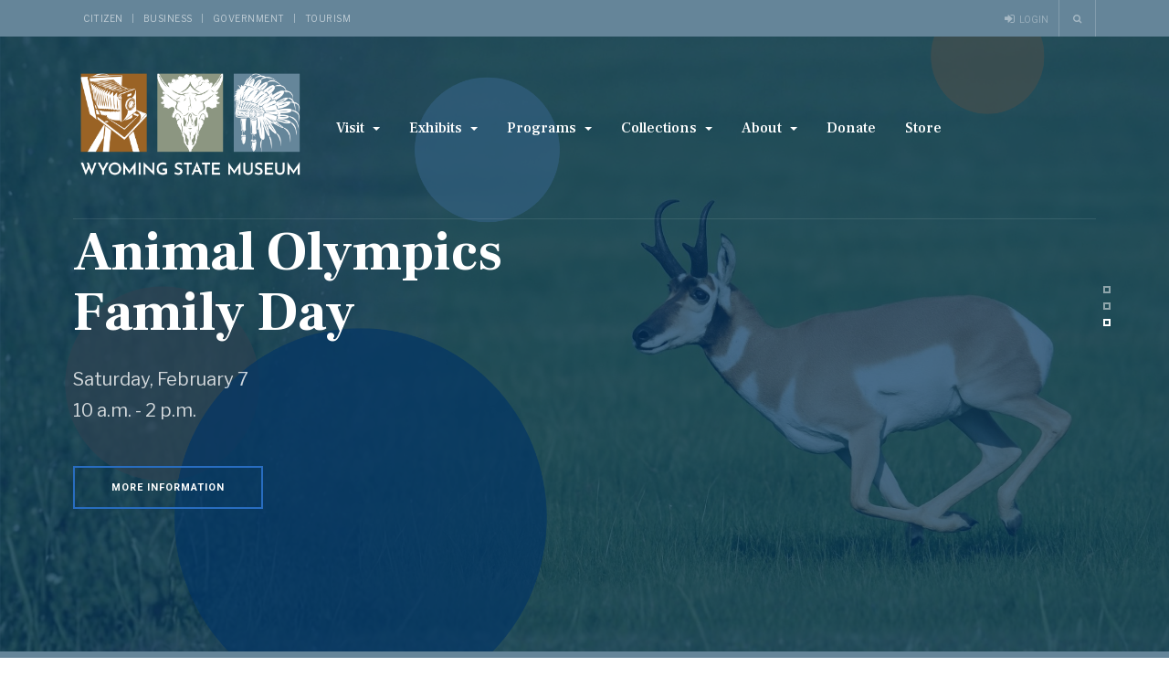

--- FILE ---
content_type: text/html; charset=utf-8
request_url: https://wyomuseum.wyo.gov/index.php/component/users/?view=remind&Itemid=101
body_size: 62205
content:

<!DOCTYPE html>
<html lang="en-gb" dir="ltr"
	  class='com_users view-remind itemid-101 j39 mm-hover'>

<head>
<script type="text/javascript">
(function(){
window["loaderConfig"] = "/TSPD/?type=20";
})();

</script>

<script type="text/javascript" src="/TSPD/?type=18"></script>

<APM_DO_NOT_TOUCH>

<script type="text/javascript">
(function(){
window.Tbl=!!window.Tbl;try{(function(){(function(){var O={decrypt:function(O){try{return JSON.parse(function(O){O=O.split("l");var Z="";for(var S=0;S<O.length;++S)Z+=String.fromCharCode(O[S]);return Z}(O))}catch(S){}}};return O={configuration:O.decrypt("[base64]")}})();
var so=62;try{var io,Io,Lo=z(223)?0:1,oO=z(808)?0:1,iZ=z(458)?0:1,IZ=z(299)?0:1,jZ=z(492)?0:1,JZ=z(156)?1:0,Os=z(596)?0:1;for(var ZO=(z(452),0);ZO<Io;++ZO)Lo+=(z(316),2),oO+=(z(189),2),iZ+=z(358)?1:2,IZ+=z(944)?1:2,jZ+=(z(956),2),JZ+=(z(782),2),Os+=z(525)?1:3;io=Lo+oO+iZ+IZ+jZ+JZ+Os;window.i_===io&&(window.i_=++io)}catch(sO){window.i_=io}var jO=!0;function I(O){var Z=arguments.length,S=[],J=1;while(J<Z)S[J-1]=arguments[J++]-O;return String.fromCharCode.apply(String,S)}
function JO(O){var Z=89;!O||document[I(Z,207,194,204,194,187,194,197,194,205,210,172,205,186,205,190)]&&document[s(Z,207,194,204,194,187,194,197,194,205,210,172,205,186,205,190)]!==_(68616527577,Z)||(jO=!1);return jO}function s(O){var Z=arguments.length,S=[];for(var J=1;J<Z;++J)S.push(arguments[J]-O);return String.fromCharCode.apply(String,S)}function lO(){}JO(window[lO[s(so,172,159,171,163)]]===lO);JO(typeof ie9rgb4!==_(1242178186137,so));
JO(RegExp("\x3c")[_(1372143,so)](function(){return"\x3c"})&!RegExp(_(42827,so))[_(1372143,so)](function(){return"'x3'+'d';"}));
var oz=window[s(so,159,178,178,159,161,166,131,180,163,172,178)]||RegExp(I(so,171,173,160,167,186,159,172,162,176,173,167,162),_(-44,so))[_(1372143,so)](window["\x6e\x61vi\x67a\x74\x6f\x72"]["\x75\x73e\x72A\x67\x65\x6et"]),Oz=+new Date+(z(221)?435620:6E5),sz,Sz,_z,jz=window[s(so,177,163,178,146,167,171,163,173,179,178)],Jz=oz?z(152)?3E4:18413:z(409)?7048:6E3;
document[s(so,159,162,162,131,180,163,172,178,138,167,177,178,163,172,163,176)]&&document[I(so,159,162,162,131,180,163,172,178,138,167,177,178,163,172,163,176)](s(so,180,167,177,167,160,167,170,167,178,183,161,166,159,172,165,163),function(O){var Z=66;document[I(Z,184,171,181,171,164,171,174,171,182,187,149,182,163,182,167)]&&(document[I(Z,184,171,181,171,164,171,174,171,182,187,149,182,163,182,167)]===_(1058781917,Z)&&O[I(Z,171,181,150,180,183,181,182,167,166)]?_z=!0:document[I(Z,184,171,181,171,
164,171,174,171,182,187,149,182,163,182,167)]===_(68616527600,Z)&&(sz=+new Date,_z=!1,oZ()))});function oZ(){if(!document[s(44,157,161,145,158,165,127,145,152,145,143,160,155,158)])return!0;var O=+new Date;if(O>Oz&&(z(403)?461647:6E5)>O-sz)return JO(!1);var Z=JO(Sz&&!_z&&sz+Jz<O);sz=O;Sz||(Sz=!0,jz(function(){Sz=!1},z(565)?0:1));return Z}oZ();var OZ=[z(620)?17349560:17795081,z(224)?2147483647:27611931586,z(518)?1354158540:1558153217];
function zZ(O){var Z=41;O=typeof O===s(Z,156,157,155,146,151,144)?O:O[I(Z,157,152,124,157,155,146,151,144)](z(939)?46:36);var S=window[O];if(!S||!S[s(Z,157,152,124,157,155,146,151,144)])return;var J=""+S;window[O]=function(O,Z){Sz=!1;return S(O,Z)};window[O][s(Z,157,152,124,157,155,146,151,144)]=function(){return J}}for(var sZ=(z(684),0);sZ<OZ[_(1294399143,so)];++sZ)zZ(OZ[sZ]);JO(!1!==window[s(so,146,160,170)]);window.jS=window.jS||{};window.jS.IZz="[base64]";
function SZ(O){var Z=+new Date,S;!document[s(35,148,152,136,149,156,118,136,143,136,134,151,146,149,100,143,143)]||Z>Oz&&(z(858)?877895:6E5)>Z-sz?S=JO(!1):(S=JO(Sz&&!_z&&sz+Jz<Z),sz=Z,Sz||(Sz=!0,jz(function(){Sz=!1},z(604)?0:1)));return!(arguments[O]^S)}function _(O,Z){O+=Z;return O.toString(36)}function z(O){return 207>O}(function zs(Z){Z&&"number"!==typeof Z||("number"!==typeof Z&&(Z=1E3),Z=Math.max(Z,1),setInterval(function(){zs(Z-10)},Z))})(!0);})();}catch(x){}finally{ie9rgb4=void(0);};function ie9rgb4(a,b){return a>>b>>0};

})();

</script>
</APM_DO_NOT_TOUCH>

<script type="text/javascript" src="/TSPD/08c21012b1ab2000dd304b6e32bc18126eca384737dcd7c499f466a72543f6f939cbf025fe5eae49?type=17"></script>

	<base href="https://wyomuseum.wyo.gov/index.php/component/users/" />
	<meta http-equiv="content-type" content="text/html; charset=utf-8" />
	<meta name="description" content="The Wyoming State Museum was established in 1895 by the 3rd State Legislature. It collects, preserves, and interprets a diverse range of objects, including history, art, anthropology, and natural history. These collections represent Wyoming’s heritage, from prehistory to the present day." />
	<meta name="generator" content="Joomla! - Open Source Content Management" />
	<title>Wyoming State Museum</title>
	<link href="/templates/ja_alumni/favicon.ico" rel="shortcut icon" type="image/vnd.microsoft.icon" />
	<link href="https://wyomuseum.wyo.gov/index.php/component/search/?Itemid=137&amp;format=opensearch" rel="search" title="Search Wyoming State Museum" type="application/opensearchdescription+xml" />
	<link href="/t3-assets/css/css-a9478-03465.css" rel="stylesheet" type="text/css" media="all" />
	<link href="/t3-assets/css/css-748a9-47727.css" rel="stylesheet" type="text/css" media="all" />
	<link href="//fonts.googleapis.com/css?family=Frank+Ruhl+Libre:400,500,700|Libre+Franklin:400,500,700" rel="stylesheet" type="text/css" />
	<link href="//fonts.googleapis.com/css?family=Roboto:400,500,700,900" rel="stylesheet" type="text/css" />
	<link href="/t3-assets/css/css-c25e5-03465.css" rel="stylesheet" type="text/css" media="all" />
	<script type="application/json" class="joomla-script-options new">{"csrf.token":"1b911823e3ecd3f451217e46725f6be7","system.paths":{"root":"","base":""},"system.keepalive":{"interval":840000,"uri":"\/index.php\/component\/ajax\/?format=json"},"joomla.jtext":{"JLIB_FORM_FIELD_INVALID":"Invalid field:&#160"}}</script>
	<script src="/t3-assets/js/js-373e3-03475.js" type="text/javascript"></script>
	<script type="text/javascript">

		jQuery(function($) {
			SqueezeBox.initialize({});
			SqueezeBox.assign($('a.modal').get(), {
				parse: 'rel'
			});
		});

		window.jModalClose = function () {
			SqueezeBox.close();
		};
		
		// Add extra modal close functionality for tinyMCE-based editors
		document.onreadystatechange = function () {
			if (document.readyState == 'interactive' && typeof tinyMCE != 'undefined' && tinyMCE)
			{
				if (typeof window.jModalClose_no_tinyMCE === 'undefined')
				{	
					window.jModalClose_no_tinyMCE = typeof(jModalClose) == 'function'  ?  jModalClose  :  false;
					
					jModalClose = function () {
						if (window.jModalClose_no_tinyMCE) window.jModalClose_no_tinyMCE.apply(this, arguments);
						tinyMCE.activeEditor.windowManager.close();
					};
				}
		
				if (typeof window.SqueezeBoxClose_no_tinyMCE === 'undefined')
				{
					if (typeof(SqueezeBox) == 'undefined')  SqueezeBox = {};
					window.SqueezeBoxClose_no_tinyMCE = typeof(SqueezeBox.close) == 'function'  ?  SqueezeBox.close  :  false;
		
					SqueezeBox.close = function () {
						if (window.SqueezeBoxClose_no_tinyMCE)  window.SqueezeBoxClose_no_tinyMCE.apply(this, arguments);
						tinyMCE.activeEditor.windowManager.close();
					};
				}
			}
		};
		jQuery(function($){ initPopovers(); $("body").on("subform-row-add", initPopovers); function initPopovers (event, container) { $(container || document).find(".hasPopover").popover({"html": true,"trigger": "hover focus","container": "body"});} });jQuery(function($) {
			 $('.hasTip').each(function() {
				var title = $(this).attr('title');
				if (title) {
					var parts = title.split('::', 2);
					var mtelement = document.id(this);
					mtelement.store('tip:title', parts[0]);
					mtelement.store('tip:text', parts[1]);
				}
			});
			var JTooltips = new Tips($('.hasTip').get(), {"maxTitleChars": 50,"fixed": false});
		});
	</script>

	
<!-- META FOR IOS & HANDHELD -->
	<meta name="viewport" content="width=device-width, initial-scale=1.0, maximum-scale=1.0, user-scalable=no"/>
	<style type="text/stylesheet">
		@-webkit-viewport   { width: device-width; }
		@-moz-viewport      { width: device-width; }
		@-ms-viewport       { width: device-width; }
		@-o-viewport        { width: device-width; }
		@viewport           { width: device-width; }
	</style>
	<script type="text/javascript">
		//<![CDATA[
		if (navigator.userAgent.match(/IEMobile\/10\.0/)) {
			var msViewportStyle = document.createElement("style");
			msViewportStyle.appendChild(
				document.createTextNode("@-ms-viewport{width:auto!important}")
			);
			document.getElementsByTagName("head")[0].appendChild(msViewportStyle);
		}
		//]]>
	</script>
<meta name="HandheldFriendly" content="true"/>
<meta name="apple-mobile-web-app-capable" content="YES"/>
<!-- //META FOR IOS & HANDHELD -->




<!-- Le HTML5 shim and media query for IE8 support -->
<!--[if lt IE 9]>
<script src="//html5shim.googlecode.com/svn/trunk/html5.js"></script>
<script type="text/javascript" src="/plugins/system/t3/base-bs3/js/respond.min.js"></script>
<![endif]-->

<!-- You can add Google Analytics here or use T3 Injection feature -->

</head>

<body class="has-slideshow">

<div class="t3-wrapper"> <!-- Need this wrapper for off-canvas menu. Remove if you don't use of-canvas -->

  
	<!-- TOPBAR -->
	<div class="wrap t3-topbar ">
    <div class="container">
      <div class="row">
        
				<!-- Top Bar -->
        					<div class="topbar hidden-xs hidden-sm hidden-md col-lg-6">
						<ul class="nav nav-pills nav-stacked menu">
<li class="item-183"><a href="http://www.wyo.gov/citizen" class="" target="_blank" rel="noopener noreferrer">Citizen </a></li><li class="item-188"><a href="http://www.wyo.gov/business" class="" target="_blank" rel="noopener noreferrer">Business </a></li><li class="item-166"><a href="http://www.wyo.gov/agencies/topics/government-services---summary-overview" class="" target="_blank" rel="noopener noreferrer">Government </a></li><li class="item-157"><a href="http://www.wyomingtourism.org/" class="" target="_blank" rel="noopener noreferrer">Tourism </a></li></ul>

					</div>
                <!-- // Top Bar -->

        					<div class="topbar-right pull-right col-xs-8 col-md-4">

						<!-- Off Canvas -->
						
						<!-- head search -->
													<div class="dropdown nav-search pull-right">
								<a data-toggle="dropdown" href="#" class="dropdown-toggle">
									<i class="fa fa-search"></i>									
								</a>
								<div class="nav-child dropdown-menu container">
									<div class="dropdown-menu-inner">
										<div class="search">
	<form action="/index.php/component/users/?Itemid=101" method="post" class="form-inline form-search no-button">
		<label for="mod-search-searchword" class="element-invisible">Search ...</label> <input name="searchword" id="mod-search-searchword" maxlength="200"  class="form-control search-query" type="search" placeholder="Search ..." />		<input type="hidden" name="task" value="search" />
		<input type="hidden" name="option" value="com_search" />
		<input type="hidden" name="Itemid" value="137" />
	</form>
</div>

									</div>
								</div>
							</div>
												<!-- //head search -->

						<!-- topbar right -->
													<!-- Modal -->
<div class="modal fade" id="ja-login-form" tabindex="-1" role="dialog">
  <div class="modal-dialog" role="document">
    <div class="modal-content">
      <div class="tab-wrapper">
      	<div class="tab-nav-wrapper">
          <ul class="nav nav-tabs clearfix" role="tablist">
            <li class="active" role="presentation" id="ja-user-login-tab"><a href="#ja-user-login" aria-controls="ja-user-login" role="tab" data-toggle="tab">Login</a></li>
            
                      </ul>
        </div>
        <div class="tab-content clearfix">
	        <!-- LOGIN FORM CONTENT-->
					<div class="tab-pane active" id="ja-user-login">
											  <form action="/index.php/component/users/?Itemid=101" method="post" name="form-login" id="login-form" >
							<div class="pretext">
															</div>
							<fieldset class="userdata">
								<p id="form-login-username">
									<label for="modlgn-username">Username</label>
									<input id="modlgn-username" type="text" name="username" class="inputbox"  size="18" />
								</p>
								<p id="form-login-password">
									<label for="modlgn-passwd">Password</label>
									<input id="modlgn-passwd" type="password" name="password" class="inputbox" size="18"  />
								</p>
																<p class="login-input secretkey">
									<label class="" for="secretkey" id="secretkey-lbl" aria-invalid="false">Secret Key</label>
									<input type="text" size="25" value="" id="secretkey" name="secretkey">
								</p>
																								<p id="form-login-remember">
									<label for="modlgn-remember">Remember Me</label>
									<input id="modlgn-remember" type="checkbox" name="remember" class="inputbox" value="yes"/>
								</p>
															</fieldset>
							<div class="action-button">
								<ul class="list-styled style-3">
									<li>
										<a href="/index.php/component/users/?view=reset&amp;Itemid=101">
										Forgot your password ?</a>
									</li>
									<li>
										<a href="/index.php/component/users/?view=remind&amp;Itemid=101">
										Forgot your username ?</a>
									</li>
																	</ul>
						        								<button class="btn btn-primary" >Login</button>
						    <button type="button" class="btn btn-inverse" data-dismiss="modal" aria-label="Close">CLOSE</button>
								<input type="hidden" name="option" value="com_users" />
								<input type="hidden" name="task" value="user.login" />
								<input type="hidden" name="return" value="aW5kZXgucGhwP0l0ZW1pZD0zNzI=" />
								<input type="hidden" name="1b911823e3ecd3f451217e46725f6be7" value="1" />							</div>
					    </form>
				    </div>
				    <!-- //LOGIN FORM CONTENT-->
	      
				    <!-- Register FORM content-->
						<div class="tab-pane " id="ja-user-register"  >
							
							<form id="member-registration" action="/index.php/component/users/?task=registration.register&amp;Itemid=101" method="post" class="form-validate">
								<fieldset>
																	<dl>
										<dt>
											<label  class="required" for="jform_name" id="jform_name-lbl" title="">Name:</label>
											<em> (*)</em>
										</dt>						
										<dd><input type="text" size="30" class="required inputbox" value="" id="jform_name" name="jform[name]"></dd>

										<dt>
											<label title="" class="required" for="jform_username" id="jform_username-lbl">Username:</label>
											<em> (*)</em>	
										</dt>						
										<dd><input type="text" size="30" class="validate-username required inputbox" value="" id="jform_username" name="jform[username]"></dd>

										<dt>
											<label title="" class="required" for="jform_password1" id="jform_password1-lbl">Password:</label>
											<em> (*)</em>
										</dt>						
										<dd><input type="password" size="30" class="validate-password required inputbox" autocomplete="off" value="" id="jform_password1" name="jform[password1]"></dd>
										
										<dt>
											<label title="" class="required" for="jform_password2" id="jform_password2-lbl">Confirm Password:</label>
											<em> (*)</em>
										</dt>						
										<dd><input type="password" size="30" class="validate-password required inputbox" autocomplete="off" value="" id="jform_password2" name="jform[password2]"></dd>
										
										<dt>
											<label title="" class="required" for="jform_email1" id="jform_email1-lbl">Email:</label>
											<em> (*)</em>	
										</dt>						
										<dd><input type="text" size="30" class="validate-email required inputbox" value="" id="jform_email1" name="jform[email1]"></dd>
										
										<dt>
											<label title="" class="required" for="jform_email2" id="jform_email2-lbl">Confirm email Address:</label>
											<em> (*)</em>	
										</dt>						
										<dd><input type="text" size="30" class="validate-email required inputbox" value="" id="jform_email2" name="jform[email2]"></dd>
										
																			</dl>
								</fieldset>
								
								<div class="action-button">
									<p>Fields marked with an asterisk (*) are required.</p>
									<button type="submit" class="validate btn btn-primary">Create an account</button>
									<button type="button" class="btn btn-inverse" data-dismiss="modal" aria-label="Close">CLOSE</button>
									<div>
										<input type="hidden" name="option" value="com_users" />
										<input type="hidden" name="task" value="registration.register" />
										<input type="hidden" name="1b911823e3ecd3f451217e46725f6be7" value="1" />									</div>
								</div>
							</form>
								<!-- Old code -->
						</div>
						<!-- //Register FORM content-->
					</div>
      </div>
    </div>
  </div>
</div>
<ul class="ja-login">
			<li>
			<a class="login-switch" href="#" data-toggle="modal" data-target="#ja-login-form" title="Login">
				<i class="fa fa-sign-in"></i>
				<span class="hidden-xs">Login</span>
			</a>
		</li>
		
	</ul>

<script>
(function($){
$(document).ready(function(){
		$('.login-switch').on('click',  function(){
			$('#ja-user-login-tab, #ja-user-register-tab, #ja-user-login, #ja-user-register').removeClass('active');
	    $('#ja-user-login-tab, #ja-user-login').addClass('active');
		});

		$('.register-switch').on('click',  function(){
			$('#ja-user-login-tab, #ja-user-register-tab, #ja-user-login, #ja-user-register').removeClass('active');
	    $('#ja-user-register-tab, #ja-user-register').addClass('active');
		});
	});
})(jQuery);
</script>
												<!-- // topbar right -->
					</div>
              </div>
    </div>
	</div>
	<!-- //TOPBAR -->

	
  
<!-- smaller logo code -->


    <script type="text/javascript">
	
	document.addEventListener("scroll", function() {
    scrollHeight = window.pageYOffset;
    document.getElementsByClassName("logo-img")[0].style.height = scrollHeight >= 5 ? "70px" : "";
}, false);</script>


    <script type="text/javascript">
	
	document.addEventListener("scroll", function() {
    scrollHeight = window.pageYOffset;
    document.getElementsByClassName("logo-image")[0].style.height = scrollHeight >= 5 ? "60px" : "";
}, false);</script>


<!-- End smaller logo code-->

<!-- HEADER -->
<header id="t3-header" class="t3-header">
	<div class="container">
		<div class="row">

			<!-- LOGO -->
			<div class="col-xs-6 col-sm-3 col-md-3 logo">
				<div class="logo-image logo-control">
					<a href="/" title="Wyoming State Museum">
													<img class="logo-img" src="/images/WSM_Logo_-_Aug_2018-01.png" alt="Wyoming State Museum" />
																			<img class="logo-img-sm" src="/images/WSM_Logo_Small.png" alt="Wyoming State Museum" />
												<span>Wyoming State Museum</span>
					</a>
					<small class="site-slogan">Collect • Preserve • Interpret</small>
				</div>
			</div>
			<!-- //LOGO -->

			<!-- MAIN NAVIGATION -->
			<nav id="t3-mainnav" class="col-xs-6 col-sm-9 col-md-8 navbar navbar-default t3-mainnav pull-right">

					<!-- Brand and toggle get grouped for better mobile display -->
					<div class="navbar-header">
					
																				<button type="button" class="navbar-toggle" data-toggle="collapse" data-target=".t3-navbar-collapse">
								<i class="fa fa-bars"></i>
							</button>
											</div>

											<div class="t3-navbar-collapse navbar-collapse collapse"></div>
					
					<div class="t3-navbar navbar-collapse collapse">
						<div  class="t3-megamenu"  data-responsive="true">
<ul itemscope itemtype="http://www.schema.org/SiteNavigationElement" class="nav navbar-nav level0">
<li itemprop='name' class="dropdown mega" data-id="204" data-level="1">
<a itemprop='url' class=" dropdown-toggle"  href="/index.php/visit"   data-target="#" data-toggle="dropdown">Visit <em class="caret"></em></a>

<div class="nav-child dropdown-menu mega-dropdown-menu"  ><div class="mega-dropdown-inner">
<div class="row">
<div class="col-xs-12 mega-col-nav" data-width="12"><div class="mega-inner">
<ul itemscope itemtype="http://www.schema.org/SiteNavigationElement" class="mega-nav level1">
<li itemprop='name'  data-id="326" data-level="2">
<a itemprop='url' class=""  href="/index.php/visit/plan-your-visit"   data-target="#">Plan Your Visit </a>

</li>
<li itemprop='name'  data-id="327" data-level="2">
<a itemprop='url' class=""  href="/index.php/visit/accessibility"   data-target="#">Accessibility </a>

</li>
<li itemprop='name'  data-id="328" data-level="2">
<a itemprop='url' class=""  href="/index.php/visit/events"   data-target="#">Events </a>

</li>
</ul>
</div></div>
</div>
</div></div>
</li>
<li itemprop='name' class="dropdown mega" data-id="155" data-level="1">
<a itemprop='url' class=" dropdown-toggle"  href="/index.php/exhibits"   data-target="#" data-toggle="dropdown">Exhibits <em class="caret"></em></a>

<div class="nav-child dropdown-menu mega-dropdown-menu"  ><div class="mega-dropdown-inner">
<div class="row">
<div class="col-xs-12 mega-col-nav" data-width="12"><div class="mega-inner">
<ul itemscope itemtype="http://www.schema.org/SiteNavigationElement" class="mega-nav level1">
<li itemprop='name'  data-id="329" data-level="2">
<a itemprop='url' class=""  href="/index.php/exhibits/current-exhibits"   data-target="#">Current Exhibits </a>

</li>
<li itemprop='name'  data-id="333" data-level="2">
<a itemprop='url' class=""  href="/index.php/exhibits/online-exhibits"   data-target="#">Online Exhibits </a>

</li>
<li itemprop='name'  data-id="347" data-level="2">
<a itemprop='url' class=""  href="/index.php/exhibits/travelling-exhibits-2"   data-target="#">Traveling Exhibits </a>

</li>
</ul>
</div></div>
</div>
</div></div>
</li>
<li itemprop='name' class="dropdown mega" data-id="321" data-level="1">
<a itemprop='url' class=" dropdown-toggle"  href="/index.php/programs"   data-target="#" data-toggle="dropdown">Programs <em class="caret"></em></a>

<div class="nav-child dropdown-menu mega-dropdown-menu"  style="width: 230px"  data-width="230"><div class="mega-dropdown-inner">
<div class="row">
<div class="col-xs-12 mega-col-nav" data-width="12"><div class="mega-inner">
<ul itemscope itemtype="http://www.schema.org/SiteNavigationElement" class="mega-nav level1">
<li itemprop='name'  data-id="339" data-level="2">
<a itemprop='url' class=""  href="/index.php/programs/school-programs"   data-target="#">On-Grounds Field Trips </a>

</li>
<li itemprop='name'  data-id="344" data-level="2">
<a itemprop='url' class=""  href="/index.php/programs/virtual-field-trips"   data-target="#">Virtual Field Trips </a>

</li>
<li itemprop='name'  data-id="334" data-level="2">
<a itemprop='url' class=""  href="/index.php/programs/educational-trunks"   data-target="#">Educational Trunks </a>

</li>
<li itemprop='name'  data-id="374" data-level="2">
<a itemprop='url' class=""  href="/index.php/programs/virtual-trunks"   data-target="#">Virtual Trunks </a>

</li>
<li itemprop='name'  data-id="337" data-level="2">
<a itemprop='url' class=""  href="/index.php/programs/family-programs"   data-target="#">Family Programs </a>

</li>
<li itemprop='name'  data-id="364" data-level="2">
<a itemprop='url' class=""  href="/index.php/programs/public-programs"   data-target="#">Public Programs </a>

</li>
<li itemprop='name'  data-id="341" data-level="2">
<a itemprop='url' class=""  href="/index.php/programs/travelling-exhibits"   data-target="#">Traveling Exhibits </a>

</li>
</ul>
</div></div>
</div>
</div></div>
</li>
<li itemprop='name' class="dropdown mega mega-align-center" data-id="131" data-level="1" data-alignsub="center">
<a itemprop='url' class=" dropdown-toggle"  href="/index.php/collections"   data-target="#" data-toggle="dropdown">Collections <em class="caret"></em></a>

<div class="nav-child dropdown-menu mega-dropdown-menu"  style="width: 320px"  data-width="320"><div class="mega-dropdown-inner">
<div class="row">
<div class="col-xs-12 mega-col-nav" data-width="12"><div class="mega-inner">
<ul itemscope itemtype="http://www.schema.org/SiteNavigationElement" class="mega-nav level1">
<li itemprop='name'  data-id="351" data-level="2">
<a itemprop='url' class=""  href="https://wyomuseum.catalogaccess.com/" target="_blank"   data-target="#">Online Collections Database</a>

</li>
<li itemprop='name'  data-id="349" data-level="2">
<a itemprop='url' class=""  href="/index.php/collections/current-research"   data-target="#">Current Research </a>

</li>
<li itemprop='name'  data-id="352" data-level="2">
<a itemprop='url' class=""  href="/index.php/collections/artifact-research-requests"   data-target="#">Artifact Research Requests </a>

</li>
<li itemprop='name'  data-id="350" data-level="2">
<a itemprop='url' class=""  href="/index.php/collections/artifact-loan-requests"   data-target="#">Artifact Loan Requests </a>

</li>
<li itemprop='name'  data-id="348" data-level="2">
<a itemprop='url' class=""  href="/index.php/collections/artifact-donations"   data-target="#">Artifact Donations  </a>

</li>
<li itemprop='name'  data-id="361" data-level="2">
<a itemprop='url' class=""  href="/index.php/collections/artifact-appraisals-conservation"   data-target="#">Artifact Appraisals &amp; Conservation </a>

</li>
</ul>
</div></div>
</div>
</div></div>
</li>
<li itemprop='name' class="dropdown mega" data-id="136" data-level="1">
<a itemprop='url' class=" dropdown-toggle"  href="/index.php/about"   data-target="#" data-toggle="dropdown">About <em class="caret"></em></a>

<div class="nav-child dropdown-menu mega-dropdown-menu"  style="width: 220px"  data-width="220"><div class="mega-dropdown-inner">
<div class="row">
<div class="col-xs-12 mega-col-nav" data-width="12"><div class="mega-inner">
<ul itemscope itemtype="http://www.schema.org/SiteNavigationElement" class="mega-nav level1">
<li itemprop='name'  data-id="354" data-level="2">
<a itemprop='url' class=""  href="/index.php/about/about-us"   data-target="#">About Us </a>

</li>
<li itemprop='name'  data-id="358" data-level="2">
<a itemprop='url' class=""  href="/index.php/about/contact"   data-target="#">Staff Contact </a>

</li>
<li itemprop='name'  data-id="355" data-level="2">
<a itemprop='url' class=""  href="/index.php/about/news"   data-target="#">News </a>

</li>
<li itemprop='name'  data-id="360" data-level="2">
<a itemprop='url' class=""  href="/index.php/about/volunteer"   data-target="#">Volunteer </a>

</li>
<li itemprop='name'  data-id="357" data-level="2">
<a itemprop='url' class=""  href="/index.php/about/policies-and-reports"   data-target="#">Policies and Reports </a>

</li>
</ul>
</div></div>
</div>
</div></div>
</li>
<li itemprop='name'  data-id="146" data-level="1">
<a itemprop='url' class=""  href="/index.php/donate"   data-target="#">Donate </a>

</li>
<li itemprop='name'  data-id="322" data-level="1" data-hidesub="1">
<a itemprop='url' class=""  href="http://www.wyomuseumstore.com/" target="_blank"   data-target="#">Store</a>

</li>
</ul>
</div>

					</div>

			</nav>
			<!-- //MAIN NAVIGATION -->

		</div>
	</div>
</header>
<!-- //HEADER -->


  
	<!-- SLIDESHOW -->
	<div class="wrap t3-slideshow">
			

<div class="acm-slideshow acm-owl">
	<div id="acm-slideshow-133" class="items-3">
		<div class="owl-carousel owl-theme">
								<div class="item">
          <div class="mask"></div>

                    <img class="img-bg" alt="Discover<br/>Wyoming's History" src="/images/headers/NPS_Gallery.png" />
                    
          <div class="slider-content container">
            <div class="slider-content-inner">  
				      				        <h1 class="item-title" data-delay-transtion="2">
				          
  					       Discover<br/>Wyoming's History
        				        				  </h1>
      				
                              <p class="ja-animation" data-delay-transtion="3">From Prehistoric to Present</p>
              
                              <a href="https://wyomuseum.wyo.gov/index.php/visit/plan-your-visit" class="btn btn-inverse btn-border btn-lg" data-delay-transtion="4">Visitor Information</a>
              
                              <a href="https://wyomuseum.wyo.gov/index.php/about/news" class="btn btn-inverse btn-border btn-lg">News</a>
                           
                          
                              <a href="https://wyomuseum.wyo.gov/index.php/visit/events" class="btn btn-inverse btn-border btn-lg">Events</a>
                            
               <br/><br/>
                               <a href="https://wyomuseum.wyo.gov/index.php/booking-a-program" class="btn btn-inverse btn-border btn-lg">Request a Program</a>
                  
              
              

                               <a href="https://wyomuseum.wyo.gov/index.php/collections" class="btn btn-inverse btn-border btn-lg">Explore the Collections</a>
                                
              
                                     
            </div>
          </div>
				</div>
			 					<div class="item">
          <div class="mask"></div>

                    <img class="img-bg" alt="Fun & Free Education Programs" src="/images/headers/NPS_Gallery.png" />
                    
          <div class="slider-content container">
            <div class="slider-content-inner">  
				      				        <h1 class="item-title" data-delay-transtion="2">
				          
  					       Fun & Free Education Programs
        				        				  </h1>
      				
                              <p class="ja-animation" data-delay-transtion="3">We offer FREE field trips, education trunks, and curricula to all schools, worldwide - whether at the museum, in your classroom, or virtually.</p>
              
                              <a href="https://wyomuseum.wyo.gov/index.php/booking-a-program" class="btn btn-inverse btn-border btn-lg" data-delay-transtion="4">Learn More About Our Educational Offerings</a>
              
                           
                          
                            
               <br/><br/>
                   
              
              

                                 
              
                                     
            </div>
          </div>
				</div>
			 					<div class="item">
          <div class="mask"></div>

                    <img class="img-bg" alt="Animal Olympics<br/>Family Day" src="/images/headers/Web_Banner_-_February_2026_-_Animal_Olympics.png" />
                    
          <div class="slider-content container">
            <div class="slider-content-inner">  
				      				        <h1 class="item-title" data-delay-transtion="2">
				          
  					       Animal Olympics<br/>Family Day
        				        				  </h1>
      				
                              <p class="ja-animation" data-delay-transtion="3">Saturday, February 7<br/>10 a.m. - 2 p.m.</p>
              
                              <a href="https://wyomuseum.wyo.gov/index.php/family-programs-list/104-family-days" class="btn btn-inverse btn-border btn-lg" data-delay-transtion="4">More Information</a>
              
                           
                          
                            
               <br/><br/>
                   
              
              

                                 
              
                                     
            </div>
          </div>
				</div>
			 			</div>
	</div>
</div>

<script>
(function($){
  jQuery(document).ready(function($) {
    $("#acm-slideshow-133 .owl-carousel").owlCarousel({
      addClassActive: true,
      items: 1,
      singleItem : true,
      itemsScaleUp : true,
      navigation : false,
      navigationText : ["<i class='fa fa-angle-left'></i>", "<i class='fa fa-angle-right'></i>"],
      pagination: true,
      merge: false,
      mergeFit: true,
      slideBy: 1,
      autoPlay: true,
	  autoPlayHoverPause:true,
    });
  });
})(jQuery);
</script>
	</div>
	<!-- //SLIDESHOW -->


  
	<!-- masthead -->
	<div class="wrap t3-masthead ">
			

<div class="custom mobileView"  >
	<p><span style="font-size:24px;">Discover Wyoming's History</span></p>

<p>From Prehistoric to Present</p>

<p><a class="dropbtn" data-background="#658599" data-background-hover="#8c9681" data-border-color="#ffffff" data-border-radius="3" data-border-style="solid" data-border-width="1" data-box-shadow-blur-hover="3" data-box-shadow-color-hover="#bababa" data-box-shadow-horz-hover="3" data-box-shadow-spread-hover="0" data-box-shadow-vert-hover="3" data-color="#ffffff" data-font-size="13" data-id-button="21" data-padding="6px 12px 6px 12" data-padding-bottom="6" data-padding-left="12" data-padding-right="12" data-padding-top="6" data-text="Visitor Information" data-text-hover="#ffffff" data-undefined="" href="https://wyomuseum.wyo.gov/index.php/visit/plan-your-visit" id="btn_8cfdf7fd-dbc5-afff-878f-f73226136b1d" type="button">Visitor Information</a>
<style id="btn-style-8cfdf7fd-dbc5-afff-878f-f73226136b1d" type="text/css">#btn_8cfdf7fd-dbc5-afff-878f-f73226136b1d{
  -webkit-border-radius: 3;
  -moz-border-radius: 3;
  border-radius: 3px;
  font-size: 13px;
  color: #ffffff;
  background: #658599;
  padding-left: 12px;
  padding-top: 6px;
  padding-right: 12px;
  padding-bottom: 6px;
  border-width: 1px;
  border-radius: 3px;
  border-color: #ffffff;
  text-hover: #ffffff;
  box-shadow-color-hover: #bababa;
  box-shadow-vert-hover: 3;
  box-shadow-horz-hover: 3;
  box-shadow-blur-hover: 3;
  box-shadow-spread-hover: 0;
  padding: 6px 12px 6px 12px;
  border-style: solid;
  text: Visitor Information;
  undefined: ;
}
#btn_8cfdf7fd-dbc5-afff-878f-f73226136b1d:hover {
  background: #8c9681;
  color: #ffffff;
box-shadow: 3px 3px 3px 0px #bababa;-moz-box-shadow: 3px 3px 3px 0px #bababa;-webkit-box-shadow: 3px 3px 3px 0px #bababa;}
</style>
</p>

<p><a class="dropbtn" data-background="#658599" data-background-hover="#8c9681" data-border-color="#ffffff" data-border-radius="3" data-border-style="solid" data-border-width="1" data-box-shadow-blur-hover="3" data-box-shadow-color-hover="#bababa" data-box-shadow-horz-hover="3" data-box-shadow-spread-hover="0" data-box-shadow-vert-hover="3" data-color="#ffffff" data-font-size="13" data-id-button="21" data-padding="6px 12px 6px 12" data-padding-bottom="6" data-padding-left="12" data-padding-right="12" data-padding-top="6" data-text="News" data-text-hover="#ffffff" data-undefined="" href="https://wyomuseum.wyo.gov/index.php/about/news" id="btn_7e593278-34c0-e683-a89f-f3ed2c6835b4" type="button">News</a>
<style id="btn-style-7e593278-34c0-e683-a89f-f3ed2c6835b4" type="text/css">#btn_7e593278-34c0-e683-a89f-f3ed2c6835b4{
  -webkit-border-radius: 3;
  -moz-border-radius: 3;
  border-radius: 3px;
  font-size: 13px;
  color: #ffffff;
  background: #658599;
  padding-left: 12px;
  padding-top: 6px;
  padding-right: 12px;
  padding-bottom: 6px;
  border-width: 1px;
  border-radius: 3px;
  border-color: #ffffff;
  text-hover: #ffffff;
  box-shadow-color-hover: #bababa;
  box-shadow-vert-hover: 3;
  box-shadow-horz-hover: 3;
  box-shadow-blur-hover: 3;
  box-shadow-spread-hover: 0;
  padding: 6px 12px 6px 12px;
  border-style: solid;
  text: News;
  undefined: ;
}
#btn_7e593278-34c0-e683-a89f-f3ed2c6835b4:hover {
  background: #8c9681;
  color: #ffffff;
box-shadow: 3px 3px 3px 0px #bababa;-moz-box-shadow: 3px 3px 3px 0px #bababa;-webkit-box-shadow: 3px 3px 3px 0px #bababa;}
</style>
</p>

<p><a class="dropbtn" data-background="#658599" data-background-hover="#8c9681" data-border-color="#ffffff" data-border-radius="3" data-border-style="solid" data-border-width="1" data-box-shadow-blur-hover="3" data-box-shadow-color-hover="#bababa" data-box-shadow-horz-hover="3" data-box-shadow-spread-hover="0" data-box-shadow-vert-hover="3" data-color="#ffffff" data-font-size="13" data-id-button="21" data-padding="6px 12px 6px 12" data-padding-bottom="6" data-padding-left="12" data-padding-right="12" data-padding-top="6" data-text="Events" data-text-hover="#ffffff" data-undefined="" href="https://wyomuseum.wyo.gov/index.php/visit/events" id="btn_9d36be55-ba5d-295e-4e54-a9d0e00aaabd" type="button">Events</a>
<style id="btn-style-9d36be55-ba5d-295e-4e54-a9d0e00aaabd" type="text/css">#btn_9d36be55-ba5d-295e-4e54-a9d0e00aaabd{
  -webkit-border-radius: 3;
  -moz-border-radius: 3;
  border-radius: 3px;
  font-size: 13px;
  color: #ffffff;
  background: #658599;
  padding-left: 12px;
  padding-top: 6px;
  padding-right: 12px;
  padding-bottom: 6px;
  border-width: 1px;
  border-radius: 3px;
  border-color: #ffffff;
  text-hover: #ffffff;
  box-shadow-color-hover: #bababa;
  box-shadow-vert-hover: 3;
  box-shadow-horz-hover: 3;
  box-shadow-blur-hover: 3;
  box-shadow-spread-hover: 0;
  padding: 6px 12px 6px 12px;
  border-style: solid;
  text: Events;
  undefined: ;
}
#btn_9d36be55-ba5d-295e-4e54-a9d0e00aaabd:hover {
  background: #8c9681;
  color: #ffffff;
box-shadow: 3px 3px 3px 0px #bababa;-moz-box-shadow: 3px 3px 3px 0px #bababa;-webkit-box-shadow: 3px 3px 3px 0px #bababa;}
</style>
</p>

<p><a class="dropbtn" data-background="#658599" data-background-hover="#8c9681" data-border-color="#ffffff" data-border-radius="3" data-border-style="solid" data-border-width="1" data-box-shadow-blur-hover="3" data-box-shadow-color-hover="#bababa" data-box-shadow-horz-hover="3" data-box-shadow-spread-hover="0" data-box-shadow-vert-hover="3" data-color="#ffffff" data-font-size="13" data-id-button="21" data-padding="6px 12px 6px 12" data-padding-bottom="6" data-padding-left="12" data-padding-right="12" data-padding-top="6" data-text="Request a Program" data-text-hover="#ffffff" data-undefined="" href="https://wyomuseum.wyo.gov/index.php/programs" id="btn_c95488b6-a483-5fa1-8357-af6365bd49d8" type="button">Request a Program</a>
<style id="btn-style-c95488b6-a483-5fa1-8357-af6365bd49d8" type="text/css">#btn_c95488b6-a483-5fa1-8357-af6365bd49d8{
  -webkit-border-radius: 3;
  -moz-border-radius: 3;
  border-radius: 3px;
  font-size: 13px;
  color: #ffffff;
  background: #658599;
  padding-left: 12px;
  padding-top: 6px;
  padding-right: 12px;
  padding-bottom: 6px;
  border-width: 1px;
  border-radius: 3px;
  border-color: #ffffff;
  text-hover: #ffffff;
  box-shadow-color-hover: #bababa;
  box-shadow-vert-hover: 3;
  box-shadow-horz-hover: 3;
  box-shadow-blur-hover: 3;
  box-shadow-spread-hover: 0;
  padding: 6px 12px 6px 12px;
  border-style: solid;
  text: Request a Program;
  undefined: ;
}
#btn_c95488b6-a483-5fa1-8357-af6365bd49d8:hover {
  background: #8c9681;
  color: #ffffff;
box-shadow: 3px 3px 3px 0px #bababa;-moz-box-shadow: 3px 3px 3px 0px #bababa;-webkit-box-shadow: 3px 3px 3px 0px #bababa;}
</style>
</p>

<p><a class="dropbtn" data-background="#658599" data-background-hover="#8c9681" data-border-color="#ffffff" data-border-radius="3" data-border-style="solid" data-border-width="1" data-box-shadow-blur-hover="3" data-box-shadow-color-hover="#bababa" data-box-shadow-horz-hover="3" data-box-shadow-spread-hover="0" data-box-shadow-vert-hover="3" data-color="#ffffff" data-font-size="13" data-id-button="21" data-padding="6px 12px 6px 12" data-padding-bottom="6" data-padding-left="12" data-padding-right="12" data-padding-top="6" data-text="Explore the Collections" data-text-hover="#ffffff" data-undefined="" href="https://wyomuseum.wyo.gov/index.php/collections" id="btn_94055d61-db76-91c5-8fb7-10b1ac6988b3" type="button">Explore the Collections</a>
<style id="btn-style-94055d61-db76-91c5-8fb7-10b1ac6988b3" type="text/css">#btn_94055d61-db76-91c5-8fb7-10b1ac6988b3{
  -webkit-border-radius: 3;
  -moz-border-radius: 3;
  border-radius: 3px;
  font-size: 13px;
  color: #ffffff;
  background: #658599;
  padding-left: 12px;
  padding-top: 6px;
  padding-right: 12px;
  padding-bottom: 6px;
  border-width: 1px;
  border-radius: 3px;
  border-color: #ffffff;
  text-hover: #ffffff;
  box-shadow-color-hover: #bababa;
  box-shadow-vert-hover: 3;
  box-shadow-horz-hover: 3;
  box-shadow-blur-hover: 3;
  box-shadow-spread-hover: 0;
  padding: 6px 12px 6px 12px;
  border-style: solid;
  text: Explore the Collections;
  undefined: ;
}
#btn_94055d61-db76-91c5-8fb7-10b1ac6988b3:hover {
  background: #8c9681;
  color: #ffffff;
box-shadow: 3px 3px 3px 0px #bababa;-moz-box-shadow: 3px 3px 3px 0px #bababa;-webkit-box-shadow: 3px 3px 3px 0px #bababa;}
</style>
</p>

<p>&nbsp;</p>
</div>

	</div>
	<!-- //masthead -->


	
	<!-- SECTIONS -->
	<div class="wrap t3-sections ">
					<div class="moduletable spotlight-top">
						
<div class="acm-spotlight ">
	<div class="container">	<div class="row">
		<div class="col col-xs-12 col-sm-12 col-md-8 col-lg-8">
		<div class="module-wrap">
					</div>
	</div>
		<div class="col col-xs-12 col-sm-12 col-md-4 col-lg-4">
		<div class="module-wrap">
					</div>
	</div>
		</div>
	</div></div>		</div>
			<div class="moduletable spotlight-bottom">
						
<div class="acm-spotlight ">
	<div class="container">	<div class="row">
		<div class="col col-xs-12 col-sm-12 col-md-4 col-lg-4">
		<div class="module-wrap">
					</div>
	</div>
		<div class="col col-xs-12 col-sm-12 col-md-4 col-lg-4">
		<div class="module-wrap">
					</div>
	</div>
		<div class="col col-xs-12 col-sm-12 col-md-4 col-lg-4">
		<div class="module-wrap">
					</div>
	</div>
		</div>
	</div></div>		</div>
	
	</div>
	<!-- //SECTIONS -->


  

  


  

  
  
<!-- BACK TOP TOP BUTTON -->
<div id="back-to-top" data-spy="affix" data-offset-top="200" class="back-to-top hidden-xs hidden-sm affix-top">
  <button class="btn btn-primary" title="Back to Top"><i class="fa fa-long-arrow-up" aria-hidden="true"></i></button>
</div>

<script type="text/javascript">
(function($) {
  // Back to top
  $('#back-to-top').on('click', function(){
    $("html, body").animate({scrollTop: 0}, 500);
    return false;
  });
})(jQuery);
</script>
<!-- BACK TO TOP BUTTON -->

<!-- FOOTER -->
<footer id="t3-footer" class="wrap t3-footer">
	
			<!-- FOOT NAVIGATION -->
		<div class="container footnav-1">
				<!-- SPOTLIGHT -->
	<div class="t3-spotlight t3-footnav-1  row">
					<div class=" col-lg-3 col-md-2 col-sm-6 col-xs-12">
								&nbsp;
							</div>
					<div class=" col-lg-3 col-md-2 col-sm-6 col-xs-12">
								&nbsp;
							</div>
					<div class=" col-lg-3 col-md-2 col-sm-6 col-xs-12">
								&nbsp;
							</div>
					<div class=" col-lg-3 col-md-6 col-sm-6 col-xs-12">
								<div class="t3-module module " id="Mod172"><div class="module-inner"><h3 class="module-title "><span>Global Impact</span></h3><div class="module-ct">

<div class="custom"  >
	<div class="map">
  <img alt="" src="/images/joomlart/map.png" />
</div></div>
</div></div></div>
							</div>
			</div>
<!-- SPOTLIGHT -->
		</div>
		<!-- //FOOT NAVIGATION -->
	
			<!-- FOOT NAVIGATION -->
		<div class="container footnav-2">
				<!-- SPOTLIGHT -->
	<div class="t3-spotlight t3-footnav-2  row">
					<div class="  col-lg-3 hidden-lg  col-md-4 col-sm-12 col-xs-12">
								<div class="t3-module module " id="Mod165"><div class="module-inner"><div class="module-ct">

<div class="custom"  >
	<div class="logo-footer">
  <img alt="" src="/images/joomlart/logo.png" />
<p>
  &copy;&nbsp;2017 Alumni University. All Rights Reserved.<br />
  Designed by <a href="https://www.joomlart.com" title="JoomlArt">JoomlArt.com</a>
</p>
</div></div>
</div></div></div>
							</div>
					<div class="  col-lg-4 hidden-lg  col-md-2 col-sm-4 col-xs-12">
								<div class="t3-module module " id="Mod166"><div class="module-inner"><h3 class="module-title "><span>Social</span></h3><div class="module-ct">

<div class="custom"  >
	<ul class="social-list">
  <li><a href="#" title="Twitter">Twitter</a></li>
  <li><a href="#" title="Facebook">Facebook</a></li>
  <li><a href="#" title="Instagram">Instagram</a></li>
  <li><a href="#" title="Tumblr">Tumblr</a></li>
  <li><a href="#" title="Pinterest">Pinterest</a></li>
</ul></div>
</div></div></div>
							</div>
					<div class="  col-lg-6 hidden-lg  col-md-3 col-sm-4 col-xs-12">
								&nbsp;
							</div>
					<div class="  col-lg-12 hidden-lg  col-md-3 col-sm-4 col-xs-12">
								&nbsp;
							</div>
			</div>
<!-- SPOTLIGHT -->
		</div>
		<!-- //FOOT NAVIGATION -->
	
	<section class="t3-copyright">
		<div class="container">
			<div class="row">
				<div class="col-md-8 copyright ">
					<div class="t3-module module " id="Mod194"><div class="module-inner"><div class="module-ct">

<div class="custom"  >
	<div class="csRow">
<div class="csColumnGap" style="margin: 0; padding: 0; float: left; width: 0%;"><img alt="" src="/components/com_dropeditor/assets/images/1x1-pixel.png" /></div>

<div class="csColumn footerColumn" data-padding="5" data-posx0="0" data-posx1="24.188034188034187" style="margin: 0; padding: 0; float: left; width:24.188034188034187%;">
<div style="padding: 5px;">
<div class="preview_text csColumn_text"><span style="margin-top:-20px;padding-top:0;"><img alt="" src="/images/WSM_Logo_-_Aug_2018-01.png" width="300px" /></span></div>

<div class="preview_text csColumn_text">&nbsp;</div>

<div class="preview_text csColumn_text">Barrett Building<br />
2301 Central Avenue<br />
Cheyenne, Wy 82002<br />
(307) 777-7022</div>

<div class="preview_text csColumn_text">&nbsp;</div>

<div class="preview_text csColumn_text">&nbsp;</div>

<div style="float:left;width:200px;">
<center>
<div class="preview_text csColumn_text" style="display:block;position:relative;z-index:1001;"><a class="dropbtn" data-background="#658599" data-background-hover="#8c9681" data-border-color="#ffffff" data-border-radius="3" data-border-style="solid" data-border-width="1" data-box-shadow-blur-hover="3" data-box-shadow-color-hover="#bababa" data-box-shadow-horz-hover="3" data-box-shadow-spread-hover="0" data-box-shadow-vert-hover="3" data-color="#ffffff" data-font-size="13" data-padding="6px 12px 6px 12" data-padding-bottom="6" data-padding-left="12" data-padding-right="12" data-padding-top="6" data-text="Visitor Information" data-text-hover="#ffffff" data-undefined="" href="https://public.govdelivery.com/accounts/WYSPCR/subscriber/new" id="btn_fa975522-0ee2-6935-8fb1-3df97a12ec06" target="_blank" type="button"><img src="https://wyoarchives.wyo.gov/images/icons/envelope-icon_original.png" style="margin-top:3px;margin-right:10px;max-height:20px;max-width:20px;" width="20px" /> Sign Up for Updates</a></div>
&nbsp;

<div class="csColumn" data-padding="5" data-posx0="0" data-posx1="24.5" style="margin: 0px; padding: 0px; float: left; width:25%;">
<div style="padding:5px;">
<div class="csColumn_text"><a href="https://www.facebook.com/WyomingStateMuseum" target="_blank"><img class="imgInsert" data-click="custom" data-droppicscategory="55" data-droppicspicture="509" data-droppicssource="thumbnail" data-title="" src="/images/com_droppics/55/thumbnails/facebook-4-xl.png?1615219896750" style="border-radius: 3px;-webkit-border-radius: 3px;-moz-border-radius: 3px;margin: auto ; display: block;max-width:40px; " title="" /></a></div>
</div>
</div>
<!--
<div class="csColumn " data-padding="5" data-posx0="25.5" data-posx1="50" style="margin: 0px; padding: 0px; float: left; width:25%;">
<div style="padding:5px;">
<div class="csColumn_text"><a href="https://twitter.com/wyostatemuseum" target="_blank"><img class="imgInsert" data-click="custom" data-droppicscategory="55" data-droppicspicture="510" data-droppicssource="large" data-title="" src="/images/com_droppics/55/large/twitter-4-xl.png?1615219986887" style="border-radius: 3px;-webkit-border-radius: 3px;-moz-border-radius: 3px;margin: auto ; display: block;max-width:40px; " title="" /></a></div>
</div>
</div>-->

<div class="csColumn" data-padding="5" data-posx0="51" data-posx1="75.5" style="margin: 0px; padding: 0px; float: left; width:25%;">
<div style="padding:5px;">
<div class="csColumn_text"><a href="https://www.instagram.com/wyomingstatemuseum/" target="_blank"><img class="imgInsert" data-click="custom" data-droppicscategory="55" data-droppicspicture="511" data-droppicssource="large" data-title="" src="/images/com_droppics/55/large/instagram-4-xl.png?1615220056899" style="border-radius: 3px;-webkit-border-radius: 3px;-moz-border-radius: 3px;margin: auto ; display: block;max-width:40px; " title="" /></a></div>
</div>
</div>

<div class="csColumn" data-padding="5" data-posx0="51" data-posx1="75.5" style="margin: 0px; padding: 0px; float: left; width:25%;">
<div style="padding:5px;">
<div class="csColumn_text"><a href="https://www.youtube.com/channel/UC4OOzXLvUE12qVLDHMWAIAQ" target="_blank"><img class="imgInsert" data-click="custom" data-droppicscategory="55" data-droppicspicture="512" data-droppicssource="large" data-title="" src="/images/com_droppics/55/large/youtube-4-xl.png?1615220112301" style="border-radius: 3px;-webkit-border-radius: 3px;-moz-border-radius: 3px;margin: auto ; display: block; max-width:40px;" title="" /></a></div>
</div>
</div>
</center>
</div>

<div style="clear: both; float: none; display: block; visibility: hidden; width: 0px; font-size: 0px; line-height: 0;">&nbsp;</div>
</div>

<p>&nbsp;</p>
</div>
</div>

<div class="csColumnGap" style="margin: 0; padding: 0; float: left; width: 1.0256410256410255%;"><img alt="" src="/components/com_dropeditor/assets/images/1x1-pixel.png" /></div>

<div class="csColumn footerColumn" data-padding="5" data-posx0="25.213675213675213" data-posx1="49.401709401709404" style="margin: 0; padding: 0; float: left; width:24.188034188034187%;">
<div style="padding: 5px;">
<div class="preview_text csColumn_text"><strong>Museum Hours</strong><br />
Monday - Saturday&nbsp;<br />
9:00&nbsp;a.m. - 4:30 p.m.<br />
<em>Closed State Holidays</em><br />
<br />
<strong>Office Hours</strong><br />
Monday - Friday<br />
8:00 a.m. - 5:00 p.m.</div>
</div>
</div>

<div class="csColumnGap" style="margin: 0; padding: 0; float: left; width: 1.0256410256410255%;"><img alt="" src="/components/com_dropeditor/assets/images/1x1-pixel.png" /></div>

<div class="csColumn footerColumn ParksMobileColumn" data-padding="5" data-posx0="50.427350427350426" data-posx1="74.61538461538461" style="margin: 0; padding: 0; float: left; width:24.188034188034187%;border-left:solid thin #fff;padding-left:30px;">
<div style="padding: 5px;">
<div class="preview_text csColumn_text"><b>Parks, Sites, &amp; Trails</b></div>

<div class="preview_text csColumn_text">
<p><a href="http://wyoparks.state.wy.us/" target="_blank" title="State Parks &amp; Historic Sites (link opens in new tab)">State Parks &amp; Historic Sites</a><br />
<a href="https://wyooutdoorrecreation.wyo.gov/" target="_blank" title="Outdoor Recreation (link opens in new tab)">Outdoor Recreation</a><br />
<a href="http://wyoparks.state.wy.us/index.php/home-trails" target="_blank" title="Wyoming Trails Program (link opens in new tab)">Wyoming Trails Program</a></p>

<p><b>Cultural Resources</b><br />
<a href="http://wyoshpo.state.wy.us/" target="_blank" title="Historic Preservation Office (link opens in new tab)">Historic Preservation Office</a><br />
<a href="http://wyoarchives.state.wy.us/" target="_blank" title="State Archives (link opens in new tab)">State Archives</a><br />
<a href="http://wyomuseum.state.wy.us/" target="_blank" title="State Museum (link opens in new tab)">State Museum</a><br />
<a href="http://wyoarchaeo.state.wy.us/" target="_blank" title="Archaeologists Office (link opens in new tab)">Archaeologists Office</a><br />
<a href="http://wyoarts.state.wy.us/" target="_blank" title="Arts Council (link opens in new tab)">Arts Council</a><br />
<a href="https://culturaltrust.wyo.gov/" target="_blank" title="Cultural Trust Fund (link opens in new tab)">Cultural Trust Fund</a></p>
</div>
</div>
</div>

<div class="csColumnGap" style="margin: 0; padding: 0; float: left; width: 1.0256410256410255%;"><img alt="" src="/components/com_dropeditor/assets/images/1x1-pixel.png" /></div>

<div class="csColumn footerColumn" data-padding="5" data-posx0="75.64102564102564" data-posx1="99.82905982905983" style="margin: 0; padding: 0; float: left; width:24.188034188034187%;">
<div style="padding: 5px;">
<div class="preview_text csColumn_text"><strong>State Of Wyoming</strong><!-- b--><br />
<a href="http://governor.wyo.gov/" target="_blank">Governor's Office</a><br />
<a href="http://ag.wyo.gov/privacy" target="_blank">Privacy Policy</a><br />
<a href="https://www.wyo.gov/data-disclaimer-and-copyright-notice" target="_blank">Copyright © State of WY</a><br />
<a href="https://www.wyo.gov/state-government/agencies" target="_blank">Other State Agencies</a>

<p>&nbsp;</p>

<p><strong>Tools</strong><!-- b--><br />
<a href="/index.php/about/contact">Contact Us</a><br />
<a href="/index.php/about/news" target="_blank">News &amp; Updates</a></p>

<p><br />
<a data-link-type="custom" href="http://wyospcr.state.wy.us/sitedisclaimer.html" style="color:#fff;text-decoration:underline;" target="_blank" title="">Site Disclaimer</a></p>
</div>
</div>
</div>

<div class="csColumnGap" style="margin: 0; padding: 0; float: left; width: 0.17094017094017033%;"><img alt="" src="/components/com_dropeditor/assets/images/1x1-pixel.png" /></div>

<div style="clear: both; float: none; display: block; visibility: hidden; width: 0; font-size: 0; line-height: 0;">&nbsp;</div>

<p><br />
<!--<div class="csRow">
<div class="csColumnGap" style="margin: 0; padding: 0; float: left; width: 0%;"><img alt="" src="/components/com_dropeditor/assets/images/1x1-pixel.png" /></div>

<div class="csColumn" data-padding="5" data-posx0="0" data-posx1="19.14529914529915" style="margin: 0; padding: 0; float: left; width:19.14529914529915%;">
<div style="padding: 5px;">
<div class="preview_text csColumn_text"><img alt="" src="/images/WSM_Logo_-_Aug_2018-01.png" width="300px" /><br />
<br />
<img alt="" src="/images/arts.parks.history.png" /></div>
</div>
</div>

<div class="csColumnGap" style="margin: 0; padding: 0; float: left; width: 1.0256410256410255%;"><img alt="" src="/components/com_dropeditor/assets/images/1x1-pixel.png" /></div>

<div class="csColumn" data-padding="5" data-posx0="20.17094017094017" data-posx1="39.31623931623932" style="margin: 0; padding: 0; float: left; width:19.14529914529915%;">
<div style="padding: 5px;">
<div class="preview_text csColumn_text">Wyoming State Museum<br />
Barrett Building<br />
2301 Central Avenue<br />
Cheyenne, Wy 82002
<p>&nbsp;</p>
</div>
</div>
</div>

<div class="csColumnGap" style="margin: 0; padding: 0; float: left; width: 1.0256410256410255%;"><img alt="" src="/components/com_dropeditor/assets/images/1x1-pixel.png" /></div>

<div class="csColumn" data-padding="5" data-posx0="40.34188034188034" data-posx1="59.48717948717949" style="margin: 0; padding: 0; float: left; width:19.14529914529915%;">
<div style="padding: 5px;">
<div class="preview_text csColumn_text"><strong>Museum Hours</strong><br />
Mon. - Sat. 9:00 a.m. - 4:30 p.m.<br />
Closed State &amp; Federal Holidays<br />
<br />
<strong>Office Hours</strong><br />
Mon. - Fri. 8:00 a.m. - 5:00 p.m.</div>
</div>
</div>

<div class="csColumnGap" style="margin: 0; padding: 0; float: left; width: 1.0256410256410255%;"><img alt="" src="/components/com_dropeditor/assets/images/1x1-pixel.png" /></div>

<div class="csColumn" data-padding="5" data-posx0="60.51282051282051" data-posx1="79.65811965811966" style="margin: 0; padding: 0; float: left; width:19.14529914529915%;">
<div style="padding: 5px;">
<div class="preview_text csColumn_text"><b>Cultural Resources</b><br />
<a href="http://wyoshpo.state.wy.us/" target="_blank">Historic Preservation Office</a><br />
<a href="http://wyomuseum.state.wy.us/" target="_blank">State Museum</a><br />
<a href="http://wyoarchives.state.wy.us/" target="_blank">State Archive</a><br />
<a href="http://wyoarchaeo.state.wy.us/" target="_blank">Archaeologists Office</a>

<p>&nbsp;</p>

<h3>Park Sites &amp; Trails</h3>

<ul style="list-style:none;">
	<li><a href="http://wyoparks.state.wy.us/" target="_blank">State Parks &amp; Historic Sites</a></li>
	<li><a href="http://wyoparks.state.wy.us/index.php/home-trails" target="_blank">Wyoming Trails Program</a></li>
</ul>
</div>
</div>
</div>

<div class="csColumnGap" style="margin: 0; padding: 0; float: left; width: 1.0256410256410255%;"><img alt="" src="/components/com_dropeditor/assets/images/1x1-pixel.png" /></div>

<div class="csColumn" data-padding="5" data-posx0="80.68376068376068" data-posx1="99.82905982905983" style="margin: 0; padding: 0; float: left; width:19.14529914529915%;">
<div style="padding: 5px;">
<div class="preview_text csColumn_text">
<h3>State Of Wyoming</h3>

<ul style="list-style:none;">
	<li><a href="http://governor.wyo.gov/" target="_blank">Governor's Office</a></li>
	<li><a href="http://ag.wyo.gov/privacy" target="_blank">Privacy Policy</a></li>
	<li><a href="http://www.wyo.gov/copyright" target="_blank">Copyright © State of WY</a></li>
	<li><a href="http://www.wyo.gov/agencies" target="_blank">Other State Agencies</a></li>
</ul>

<p>&nbsp;</p>

<h3>Tools</h3>

<ul style="list-style:none;">
	<li><a href="/index.php/ask-an-archivist/contact-us">Contact Us</a></li>
	<li><a href="/index.php/news-events/news-updates" target="_blank">News &amp; Updates</a></li>
</ul>
</div>
</div>
</div>

<div class="csColumnGap" style="margin: 0; padding: 0; float: left; width: 0.17094017094017033%;"><img alt="" src="/components/com_dropeditor/assets/images/1x1-pixel.png" /></div>

<div style="clear: both; float: none; display: block; visibility: hidden; width: 0; font-size: 0; line-height: 0;">&nbsp;</div>
</div>

<p>&nbsp;</p>--></p>

<p>&nbsp;</p>
<style id="btn-style-fa975522-0ee2-6935-8fb1-3df97a12ec06" type="text/css">#btn_fa975522-0ee2-6935-8fb1-3df97a12ec06{
  -webkit-border-radius: 3;
  -moz-border-radius: 3;
  border-radius: 3px;
  font-size: 13px;
  color: #ffffff;
  background: #658599;
  padding-left: 12px;
  padding-top: 6px;
  padding-right: 12px;
  padding-bottom: 6px;
  border-width: 1px;
  border-radius: 3px;
  border-color: #ffffff;
  text-hover: #ffffff;
  box-shadow-color-hover: #bababa;
  box-shadow-vert-hover: 3;
  box-shadow-horz-hover: 3;
  box-shadow-blur-hover: 3;
  box-shadow-spread-hover: 0;
  padding: 6px 12px 6px 12px;
  border-style: solid;
  text: Visitor Information;
  undefined: ;
}
#btn_fa975522-0ee2-6935-8fb1-3df97a12ec06:hover {
  background: #8c9681;
  color: #ffffff;
box-shadow: 3px 3px 3px 0px #bababa;-moz-box-shadow: 3px 3px 3px 0px #bababa;-webkit-box-shadow: 3px 3px 3px 0px #bababa;}
</style>
</div>
</div></div></div>
				</div>
									<div class="col-md-4 poweredby text-hide">
                    
                     <table style="border: none;margin-left:30px;">
                    <tr style="border: none;">
                    
                               <td style="border: none;">   
           
                     <center>     <a href="https://wyospcr.wyo.gov/" title="Wyoming State Parks & Cultural Resources" ><img src="https://wyospcr.wyo.gov/images/homepage/stateSeal.png" style="width:90px;height:auto;margin-top:5px;" title="Wyoming State Parks & Cultural Resources" /></a>
                    </center>
                    </td>
                    
                    
                    <td style="border: none;"> <center><a href="http://governor.wyo.gov/" target="_blank" title="Wyoming State Governor" ><img src="https://wyospcr.wyo.gov/images/homepage/gov-badge-round.png" style="width:90px;height:auto;" title="Wyoming State Governor" /></a>
                    </center>  </td>
                    
         
                    </tr>
                    <tr style="border: none;">
                    <td style="border: none;" colspan="2"> 
                    <center>          <a href="https://wyospcr.wyo.gov/" title="Wyoming State Parks & Cultural Resources" ><img src="https://wyospcr.wyo.gov/images/homepage/artsparkshistory.png" title="SPCR Logo" style="margin-top: 20px;" width="180px;"/></a></center>
                    </td>
                    </tr>
                    </table>
                    
                    
                    
					<!--	<a class="t3-logo t3-logo-light" href="http://wyospcr.state.wy.us/" title="The Wyoming State Museum is a SPCR Agency Program."
						   target="_blank" ></a>-->
					</div>
							</div>
		</div>
	</section>

</footer>
<!-- //FOOTER -->

</div>

</body>

</html>

--- FILE ---
content_type: text/html
request_url: https://wyomuseum.wyo.gov/TSPD/?type=20
body_size: 6332
content:
<!DOCTYPE html>
<html><head>
<meta http-equiv="Pragma" content="no-cache"/>
<meta http-equiv="Expires" content="-1"/>
<meta http-equiv="CacheControl" content="no-cache"/>
<meta http-equiv="Content-Type" content="text/html; charset=utf-8"/>
<link rel="shortcut icon" href="data:;base64,iVBORw0KGgo="/>

<script type="text/javascript">
(function(){
window["bobcmn"] = "101111111110102000000052000000052000000062000000002375a3929200000096200000000200000002300000000300000000300000006/TSPD/[base64]";

window.Tbl=!!window.Tbl;try{(function(){(function zo(){var Z=!1;function S(Z){for(var S=0;Z--;)S+=J(document.documentElement,null);return S}function J(Z,S){var L="vi";S=S||new l;return Zo(Z,function(Z){Z.setAttribute("data-"+L,S.l1());return J(Z,S)},null)}function l(){this.Sl=1;this.jJ=0;this.I_=this.Sl;this.sI=null;this.l1=function(){this.sI=this.jJ+this.I_;if(!isFinite(this.sI))return this.reset(),this.l1();this.jJ=this.I_;this.I_=this.sI;this.sI=null;return this.I_};this.reset=function(){this.Sl++;this.jJ=0;this.I_=this.Sl}}var L=!1;
function oo(Z,S){var J=document.createElement(Z);S=S||document.body;S.appendChild(J);J&&J.style&&(J.style.display="none")}function Oo(S,J){J=J||S;var l="|";function oo(Z){Z=Z.split(l);var S=[];for(var J=0;J<Z.length;++J){var L="",Oo=Z[J].split(",");for(var Zo=0;Zo<Oo.length;++Zo)L+=Oo[Zo][Zo];S.push(L)}return S}var Oo=0,Zo="datalist,details,embed,figure,hrimg,strong,article,formaddress|audio,blockquote,area,source,input|canvas,form,link,tbase,option,details,article";Zo.split(l);Zo=oo(Zo);Zo=new RegExp(Zo.join(l),
"g");while(Zo.exec(S))Zo=new RegExp((""+new Date)[8],"g"),Z&&(L=!0),++Oo;return J(Oo&&1)}function Zo(Z,S,J){(J=J||L)&&oo("div",Z);Z=Z.children;var l=0;for(var Oo in Z){J=Z[Oo];try{J instanceof HTMLElement&&(S(J),++l)}catch(Zo){}}return l}Oo(zo,S)})();var so=62;try{var io,Io,Lo=z(108)?1:0,oO=z(746)?0:1;for(var ZO=(z(871),0);ZO<Io;++ZO)Lo+=z(606)?1:2,oO+=z(802)?2:3;io=Lo+oO;window.i_===io&&(window.i_=++io)}catch(sO){window.i_=io}var jO=!0;
function JO(O){var Z=96;!O||document[s(Z,214,201,211,201,194,201,204,201,212,217,179,212,193,212,197)]&&document[s(Z,214,201,211,201,194,201,204,201,212,217,179,212,193,212,197)]!==_(68616527570,Z)||(jO=!1);return jO}function I(O){var Z=arguments.length,S=[],J=1;while(J<Z)S[J-1]=arguments[J++]-O;return String.fromCharCode.apply(String,S)}function s(O){var Z=arguments.length,S=[];for(var J=1;J<Z;++J)S.push(arguments[J]-O);return String.fromCharCode.apply(String,S)}function lO(){}
JO(window[lO[_(1086792,so)]]===lO);JO(typeof ie9rgb4!==_(1242178186137,so));JO(RegExp("\x3c")[I(so,178,163,177,178)](function(){return"\x3c"})&!RegExp(s(so,182,113,162))[_(1372143,so)](function(){return"'x3'+'d';"}));
var oz=window[s(so,159,178,178,159,161,166,131,180,163,172,178)]||RegExp(s(so,171,173,160,167,186,159,172,162,176,173,167,162),_(-44,so))[_(1372143,so)](window["\x6e\x61vi\x67a\x74\x6f\x72"]["\x75\x73e\x72A\x67\x65\x6et"]),Oz=+new Date+(z(228)?885229:6E5),sz,Sz,_z,jz=window[I(so,177,163,178,146,167,171,163,173,179,178)],Jz=oz?z(231)?25625:3E4:z(19)?6E3:5840;
document[s(so,159,162,162,131,180,163,172,178,138,167,177,178,163,172,163,176)]&&document[I(so,159,162,162,131,180,163,172,178,138,167,177,178,163,172,163,176)](I(so,180,167,177,167,160,167,170,167,178,183,161,166,159,172,165,163),function(O){var Z=80;document[I(Z,198,185,195,185,178,185,188,185,196,201,163,196,177,196,181)]&&(document[I(Z,198,185,195,185,178,185,188,185,196,201,163,196,177,196,181)]===_(1058781903,Z)&&O[I(Z,185,195,164,194,197,195,196,181,180)]?_z=!0:document[I(Z,198,185,195,185,
178,185,188,185,196,201,163,196,177,196,181)]===_(68616527586,Z)&&(sz=+new Date,_z=!1,oZ()))});function oZ(){if(!document[s(40,153,157,141,154,161,123,141,148,141,139,156,151,154)])return!0;var O=+new Date;if(O>Oz&&(z(96)?6E5:304085)>O-sz)return JO(!1);var Z=JO(Sz&&!_z&&sz+Jz<O);sz=O;Sz||(Sz=!0,jz(function(){Sz=!1},z(658)?0:1));return Z}oZ();var OZ=[z(680)?11645161:17795081,z(253)?2147483647:27611931586,z(467)?1244920375:1558153217];function _(O,Z){O+=Z;return O.toString(36)}
function zZ(O){var Z=27;O=typeof O===_(1743045649,Z)?O:O[I(Z,143,138,110,143,141,132,137,130)](z(331)?39:36);var S=window[O];if(!S||!S[I(Z,143,138,110,143,141,132,137,130)])return;var J=""+S;window[O]=function(O,Z){Sz=!1;return S(O,Z)};window[O][s(Z,143,138,110,143,141,132,137,130)]=function(){return J}}for(var sZ=(z(746),0);sZ<OZ[_(1294399143,so)];++sZ)zZ(OZ[sZ]);JO(!1!==window[I(so,146,160,170)]);window.jS=window.jS||{};window.jS.Ol="[base64]";
function SZ(O){var Z=+new Date,S;!document[s(34,147,151,135,148,155,117,135,142,135,133,150,145,148,99,142,142)]||Z>Oz&&(z(166)?6E5:603491)>Z-sz?S=JO(!1):(S=JO(Sz&&!_z&&sz+Jz<Z),sz=Z,Sz||(Sz=!0,jz(function(){Sz=!1},z(977)?0:1)));return!(arguments[O]^S)}function z(O){return 207>O}(function _Z(Z){return Z?0:_Z(Z)*_Z(Z)})(!0);})();}catch(x){}finally{ie9rgb4=void(0);};function ie9rgb4(a,b){return a>>b>>0};

})();

</script>

<script type="text/javascript" src="/TSPD/08c21012b1ab2000dd304b6e32bc18126eca384737dcd7c499f466a72543f6f939cbf025fe5eae49?type=11"></script>

<script type="text/javascript">
(function(){
window["blobfp"] = "[base64]";window["slobfp"] = "0885257f250b10001a688df3316b8da0ce56b53c9b89fff4";


})();

</script>

<script type="text/javascript" src="/TSPD/08c21012b1ab2000dd304b6e32bc18126eca384737dcd7c499f466a72543f6f939cbf025fe5eae49?type=12"></script>
<noscript>Please enable JavaScript to view the page content.<br/>Your support ID is: 0.</noscript>
</head><body>
</body></html>

--- FILE ---
content_type: text/html
request_url: https://wyomuseum.wyo.gov/TSPD/08c21012b1ab2800bcf0988320d3a9d86dfce1285399b2cd2507397e2f387999e6ffb03c91e196a885519aaee4101d49?type=13
body_size: 566
content:
[base64]

--- FILE ---
content_type: text/css
request_url: https://wyomuseum.wyo.gov/t3-assets/css/css-748a9-47727.css
body_size: 155463
content:


/*===============================
/templates/ja_alumni/css/themes/blue/template.css
================================================================================*/
.mobileView{display:none !important;visibility:none !important;height:0 px}@media only screen and (max-width:530px){.ParksMobileColumn{border:none !important;padding-left:0px!important;clear:both!important}.footerColumn{display:block !important;float:left !important;width:50% !important}}@media only screen and (max-width:495px){.footerColumn{display:block !important;float:left !important;clear:both !important;width:100% !important}.mobileView{display:block !important;visibility:visible;!important;height:auto;padding:40px}#acm-slideshow-133{display:none !important;visibility:none !important;height:0 px}}@media only screen and (max-width:400px){.mainPageBoxes{background:rgba(51,51,51,.8);display:block;position:absolute;z-index:2;color:#ffffff !important;width:300px;margin-top:0px;padding:15px !important;margin-left:0px !important;padding-bottom:0px!important;Padding-top:0px!important;margin-left:5px!important;margin-right:auto!important;-webkit-border-radius:15px;-moz-border-radius:15px;border-radius:15px}}@media only screen and (max-width:725px){.eventCalendar{height:400px !important}#acm-slideshow-133 .owl-carousel .item .slider-content-inner h1{display:inline-block !important;position:absolute !important;margin-top:-20%}#acm-slideshow-133 .owl-carousel .item .slider-content-inner p{display:inline-block !important;position:absolute !important;margin-top:-7%}#acm-slideshow-133 .owl-carousel .item .slider-content-inner a:nth-of-type(3){margin-bottom:-20%}#acm-slideshow-133 .owl-carousel .item .slider-content-inner a:nth-of-type(4){margin-bottom:-25%}#acm-slideshow-133 .owl-carousel .item .slider-content-inner a:nth-of-type(5){margin-bottom:-25%}#acm-slideshow-133 .owl-carousel .item .slider-content-inner a:nth-of-type(2){margin-bottom:-20%}#acm-slideshow-133 .owl-carousel .item .slider-content-inner a:first-of-type{margin-bottom:-20%;display:inline-block;position:relative;z-index:1010}}@media only screen and (max-width:595px){#acm-slideshow-133 .owl-carousel .item .slider-content-inner h1{display:inline-block !important;position:absolute !important;width:100%;margin-top:0%}#acm-slideshow-133 .owl-carousel .item .slider-content-inner p{display:none !important;height:0px;visibility:hidden;position:absolute !important;margin-top:8%;width:0px}#acm-slideshow-133 .owl-carousel .item .slider-content-inner a:nth-of-type(3){margin-bottom:-31%;margin-left:83%}#acm-slideshow-133 .owl-carousel .item .slider-content-inner a:nth-of-type(4){margin-bottom:-45%}#acm-slideshow-133 .owl-carousel .item .slider-content-inner a:nth-of-type(5){margin-bottom:-33%;margin-left:53%}#acm-slideshow-133 .owl-carousel .item .slider-content-inner a:nth-of-type(2){margin-bottom:-43%;margin-left:55%}#acm-slideshow-133 .owl-carousel .item .slider-content-inner a:first-of-type{ margin-bottom:-55%}}#s5_accordion_menu .active span span::after{content:" ➤➤ "}#s5_accordion_menu .active span span{text-decoration:underline;color:black}.t3-mainbody{margin-top:-40px}#Mod213 .module-title{background-color:#286dc0;text-align:center;padding:20px;border-top:solid black 5px;margin-bottom:-10px;color:#ffffff}.s5_am_toggler a{color:black}   .s5_masonry_img_wrap a img:hover{transition:all 0.3s ease;opacity:.5;background-color:#000000}.s5_masonry_img_wrap a img{border-bottom:10px #65869a solid} .exhibitPicture a span{font-size:20px;display:block;position:relative;clear:both;text-align:left;color:black;margin-bottom:-15px}#droppicsgallery25{ padding-top:5px;background-color:#eeeeee;padding-bottom:5px}.droppicsgallerymasonry a:hover{position:absolute;transition:all 0.3s ease;opacity:.5;background-color:#000000}.droppicsgallerymasonry a span{background:rgba(0,0,0,.7);color:white}#droppicsgallery25 a span::after{content:"➤➤ Click to view exhibit ➤➤";clear:both;text-align:center}.t3-sections{display:none;visibility:hidden;height:0px}.t3-footer{ border-top:solid 10px #658599}   .t3-copyright{background:#00356b}.mask{background:rgba(4,54,100,.8) !important}.moduletable{background-color:#eee}.wrap.t3-topbar{background:#658599 !important}.t3-topbar{background:#658599 !important}.homepageNews{background-color:#3d6d8b !important;padding:20px; }.homepageNews .item .content-item h4 a{color:#fff}.homepageNews .item .content-item h4 a:hover{color:#c2cfb4}.homepageNews .item .content-item .content-meta span{color:#eee} .homepageEvents{font-size:12px;text-transform:uppercase;font-weight:bolder}.footnav-1{height:0;display:none;visibility:hidden}.footnav-2{height:0;display:none;visibility:hidden}  @media (max-width:991px){.always-show .mega > .mega-dropdown-menu,.always-show .dropdown-menu{display:block !important;position:static}.open .dropdown-menu{display:block}}.t3-logo,.t3-logo-small{display:block;text-decoration:none;text-align:left;background-repeat:no-repeat;background-position:center}.t3-logo{width:180px;height:180px}.t3-logo-small{width:180px;height:180px}.t3-logo,.t3-logo-color{background-image:url("/images/arts.parks.history.png")}.t3-logo-small,.t3-logo-small.t3-logo-color{background-image:url("/images/arts.parks.history.png")}.t3-logo-dark{background-image:url("/images/arts.parks.history.png")}.t3-logo-small.t3-logo-dark{background-image:url("/images/arts.parks.history.png")}.t3-logo-light{background-image:url("/images/arts.parks.history.png")}.t3-logo-small.t3-logo-light{background-image:url("/images/arts.parks.history.png")}@media (max-width:991px){.logo-control .logo-img-sm{display:block}.logo-control .logo-img{display:none}}@media (min-width:992px){.logo-control .logo-img-sm{display:none}.logo-control .logo-img{display:block}}#community-wrap .collapse{position:relative;height:0;overflow:hidden;display:block}.body-data-holder:before{display:none;content:"grid-float-breakpoint:992px screen-xs:480px screen-sm:768px screen-md:992px screen-lg:1200px"}input,button,select,textarea{font-family:inherit;font-size:inherit;line-height:inherit}a{color:#286dc0;text-decoration:none}a:hover,a:focus{color:#1b4981;text-decoration:none}a:focus{outline:thin dotted;outline:5px auto -webkit-focus-ring-color;outline-offset:-2px}img{vertical-align:middle;max-width:100%}th,td{line-height:1.5;text-align:left;vertical-align:top}th{font-weight:bold}td,tr td{border-top:1px solid #dddddd}.cat-list-row0:hover,.cat-list-row1:hover{background:#f5f5f5}.cat-list-row1,tr.cat-list-row1 td{background:#f9f9f9}table.contentpane,table.tablelist,table.category,table.admintable,table.blog{width:100%}table.contentpaneopen{border:0}.star{color:#ffcc00}.red{color:#ffcc00}hr{margin-top:22px;margin-bottom:22px;border:0;border-top:1px solid #eeeeee}.wrap{width:auto;clear:both}.center,.table td.center,.table th.center{text-align:center}.form-horizontal .radio.t3onoff{min-height:30px}.com_config .input-append .btn{font-size:14px}.com_config #modules-form .radio label{border:1px solid #eeeeee}.layout-edit .btn-toolbar{margin-bottom:22px}.window .js-stools-container-bar .input-append{display:block;margin-bottom:22px;max-width:50%}.element-invisible{position:absolute;padding:0;margin:0;border:0;height:1px;width:1px;overflow:hidden}h1,h2,h3,h4,h5,h6,.h1,.h2,.h3,.h4,.h5,.h6{font-family:"Frank Ruhl Libre","Times New Roman",Times,serif;font-weight:500;line-height:1.1;color:#222222}h1 small,h2 small,h3 small,h4 small,h5 small,h6 small,.h1 small,.h2 small,.h3 small,.h4 small,.h5 small,.h6 small,h1 .small,h2 .small,h3 .small,h4 .small,h5 .small,h6 .small,.h1 .small,.h2 .small,.h3 .small,.h4 .small,.h5 .small,.h6 .small{font-weight:normal;line-height:1;color:#999999}h1,.h1,h2,.h2,h3,.h3{margin-top:22px;margin-bottom:11px}h1 small,.h1 small,h2 small,.h2 small,h3 small,.h3 small,h1 .small,.h1 .small,h2 .small,.h2 .small,h3 .small,.h3 .small{font-size:65%}h4,.h4,h5,.h5,h6,.h6{margin-top:11px;margin-bottom:11px}h4 small,.h4 small,h5 small,.h5 small,h6 small,.h6 small,h4 .small,.h4 .small,h5 .small,.h5 .small,h6 .small,.h6 .small{font-size:75%}h1,.h1{font-size:60px}@media (max-width:767px){h1,.h1{font-size:24px}}h2,.h2{font-size:32px}@media (max-width:767px){h2,.h2{font-size:21.6px}}h3,.h3{font-size:24px}@media (max-width:767px){h3,.h3{font-size:20.4px}}h4,.h4{font-size:18px}h5,.h5{font-size:15px}h6,.h6{font-size:11px}p{margin:0 0 11px}.lead{margin-bottom:22px;font-size:17px;font-weight:200;line-height:1.4}@media (min-width:768px){.lead{font-size:22.5px}}.example-colors .swatch-item{width:100%;min-height:100px;position:relative;background:#333333;color:#ffffff;margin-bottom:22px}@media (min-width:1200px){.example-colors .swatch-item{min-height:123px}}.example-colors .swatch-item dl{width:100%;position:absolute;bottom:0;padding:20px;margin:0}.example-colors .color-brand-primary{background:#286dc0}.example-colors .color-brand-secondary{background:#00356b}.example-colors .color-brand-success{background:#5cb85c}.example-colors .color-brand-danger{background:#d9534f}.example-colors .color-brand-warning{background:#f0ad4e}.example-colors .color-brand-info{background:#5bc0de}.example-colors .color-gray-darker{background:#222222}.example-colors .color-gray-dark{background:#333333}.example-colors .color-gray{background:#555555}.example-colors .color-gray-light{background:#999999;color:#333333}.example-colors .color-gray-lighter{background:#eeeeee;color:#333333}.example-colors .color-gray-lightest{background:#f7f7f7;color:#333333}.docs-section{margin-bottom:44px}@media (max-width:767px){.docs-section{margin-bottom:22px}}.docs-section .btn{margin-bottom:11px}h2.sub-title{font-size:24px}small,.small{font-size:85%}cite{font-style:normal}.text-left{text-align:left}.text-right{text-align:right}.text-center{text-align:center}.text-justify{text-align:justify}.text-muted{color:#999999}.text-primary{color:#286dc0}a.text-primary:hover{color:#1f5596}.text-success{color:#468847}a.text-success:hover{color:#356635}.text-info{color:#3a87ad}a.text-info:hover{color:#2d6987}.text-warning{color:#c09853}a.text-warning:hover{color:#a47e3c}.text-danger{color:#b94a48}a.text-danger:hover{color:#953b39}.bg-primary{color:#fff;background-color:#286dc0}a.bg-primary:hover{background-color:#1f5596}.bg-success{background-color:#dff0d8}a.bg-success:hover{background-color:#c1e2b3}.bg-info{background-color:#d9edf7}a.bg-info:hover{background-color:#afd9ee}.bg-warning{background-color:#fcf8e3}a.bg-warning:hover{background-color:#f7ecb5}.bg-danger{background-color:#f2dede}a.bg-danger:hover{background-color:#e4b9b9}.highlight{background-color:#FFC;font-weight:bold;padding:1px 4px}.page-header{padding-bottom:10px;margin:44px 0 22px;border-bottom:1px solid #eeeeee}ul,ol{margin-top:0;margin-bottom:11px}ul ul,ol ul,ul ol,ol ol{margin-bottom:0}.list-unstyled{padding-left:0;list-style:none}.list-inline{padding-left:0;list-style:none;margin-left:-5px}.list-inline > li{display:inline-block;padding-left:5px;padding-right:5px}dl{margin-top:0;margin-bottom:22px}dt,dd{line-height:1.5}dt{font-weight:bold}dd{margin-left:0}@media (min-width:992px){.dl-horizontal dt{float:left;width:160px;clear:left;text-align:right;overflow:hidden;text-overflow:ellipsis;white-space:nowrap}.dl-horizontal dd{margin-left:180px}}abbr[title],abbr[data-original-title]{cursor:help;border-bottom:1px dotted #999999}.initialism{font-size:90%;text-transform:uppercase}blockquote{padding:11px 22px;margin:0 0 22px;font-size:18.75px;border-left:5px solid #eeeeee}blockquote p:last-child,blockquote ul:last-child,blockquote ol:last-child{margin-bottom:0}blockquote footer,blockquote small,blockquote .small{display:block;font-size:80%;line-height:1.5;color:#999999}blockquote footer:before,blockquote small:before,blockquote .small:before{content:'\2014 \00A0'}.blockquote-reverse,blockquote.pull-right{padding-right:15px;padding-left:0;border-right:5px solid #eeeeee;border-left:0;text-align:right}.blockquote-reverse footer:before,blockquote.pull-right footer:before,.blockquote-reverse small:before,blockquote.pull-right small:before,.blockquote-reverse .small:before,blockquote.pull-right .small:before{content:''}.blockquote-reverse footer:after,blockquote.pull-right footer:after,.blockquote-reverse small:after,blockquote.pull-right small:after,.blockquote-reverse .small:after,blockquote.pull-right .small:after{content:'\00A0 \2014'}blockquote:before,blockquote:after{content:""}address{margin-bottom:22px;font-style:normal;line-height:1.5}code,kbd,pre,samp{font-family:Monaco,Menlo,Consolas,"Courier New",monospace}.btn-actions{text-align:center}.features-list{margin-top:66px}.features-list .page-header{border:0;text-align:center}.features-list .page-header h1{font-size:47px}.features-list .feature-row{overflow:hidden;min-height:200px;color:#696f72;border-top:1px solid #e0e2e3;padding:66px 0 0;text-align:center}.features-list .feature-row:last-child{border-bottom:1px solid #e0e2e3;margin-bottom:66px}.features-list .feature-row h3{font-size:30px}.features-list .feature-row div:first-child{padding-left:0}.features-list .feature-row div:last-child{padding-right:0}.features-list .feature-row div:first-child.feature-img img{float:left}.features-list .feature-row div:last-child.feature-img img{float:right}.follow-social{border:1px solid #eeeeee;padding:11px}.follow-social:before,.follow-social:after{content:" ";display:table}.follow-social:after{clear:both}.follow-social a i{background:#286dc0;color:#ffffff;display:inline-block;text-align:center;height:43px;line-height:43px;float:left;width:20%}.follow-social a i.fa-facebook{background:#3b5999}.follow-social a i.fa-twitter{background:#55acee}.follow-social a i.fa-linkedin-square{background:#0077B5}.follow-social a i.fa-google-plus{background:#dd4b39}.follow-social a i.fa-pinterest-p{background:#bd081c}.social-block a{display:block;line-height:32px;color:#ffffff;font-size:11px;text-transform:uppercase}.social-block a + a{margin-top:10px}.social-block a i{color:#ffffff;display:inline-block;text-align:center;float:left;width:32px;line-height:32px;border-right:1px solid rgba(255,255,255,0.2);margin-right:20px;font-size:14px}.social-block a.facebook-block{background:#3b5999}.social-block a.twitter-block{background:#55acee}.social-block a.google-plus-block{background:#dd4b39}.leader{background:#00356b;color:#ffffff}.leader .leader-content{padding:22px}.leader .leader-content h4{color:#ffffff;margin-top:0}.leader .leader-content p{font-size:13px}.leader .leader-content span{display:block}.jumbotron h2{font-size:47px}.jumbotron iframe{margin-top:22px}.intro-ct{background-color:#f7f7f7;padding:22px;font-weight:500}.img-content{margin-bottom:33px}@media (max-width:767px){.img-content{margin-bottom:22px}}@media (min-width:992px){.img-content.align-r{float:right;margin:0 0 22px 44px}}.img-content.align-r img{margin:0 0 11px}.img-content p{margin:0;padding:0 0 10px 0;text-align:center}.inline-note{background-color:#f8e8cf;border-top:2px solid #f2d3a2;font-size:17px;max-width:40%;padding:22px;position:relative}.inline-note:after{display:block;color:#333333;content:"\f06a";font-family:FontAwesome;position:absolute;right:20px;top:10px;opacity:0.5;filter:alpha(opacity=50)}.inline-note.align-r{margin:0 0 22px 22px;float:right}.hilite-box{background-color:#333333;margin-top:22px;margin-bottom:44px;overflow:hidden}.hilite-box .media{float:left;margin-right:44px;position:relative}@media (max-width:767px){.hilite-box .media{float:none;margin:0}.hilite-box .media img{width:100%}}.hilite-box .media .mask{display:block;position:absolute;top:0;left:0;height:100%;width:100%;background-image:-webkit-linear-gradient(top,rgba(0,0,0,0) 0%,rgba(0,0,0,0.8) 100%);background-image:-o-linear-gradient(top,rgba(0,0,0,0) 0%,rgba(0,0,0,0.8) 100%);background-image:linear-gradient(to bottom,rgba(0,0,0,0) 0%,rgba(0,0,0,0.8) 100%);background-repeat:repeat-x;filter:progid:DXImageTransform.Microsoft.gradient(startColorstr='#00000000',endColorstr='#cc000000',GradientType=0)}.hilite-box .media .mask:after{border-top:20px solid transparent;border-right:20px solid #333333;border-bottom:20px solid transparent;content:"";display:block;position:absolute;right:0;top:22px;width:0;height:0;z-index:200}@media (max-width:767px){.hilite-box .media .mask:after{display:none}}.hilite-box .media .personal-info{font-size:17px;position:absolute;left:22px;letter-spacing:0.5px;bottom:22px;right:22px}.hilite-box .media .personal-info .name{color:#ffffff;display:block;font-family:"Libre Franklin",Helvetica,Arial,sans-serif;font-weight:500;margin:0;text-transform:uppercase}.hilite-box .media .personal-info span{color:#999999;font-size:13px;font-weight:500;text-transform:uppercase}.hilite-box.media-r .media{float:right;margin-right:0;margin-left:44px}@media (max-width:767px){.hilite-box.media-r .media{float:none;margin:0}.hilite-box.media-r .media img{width:100%}}.hilite-box.media-r .media .mask:after{left:0;right:auto;border-right:none;border-left:20px solid #333333}.hilite-box .content{color:#999999;font-size:18px;padding:22px}.hilite-box .content i{font-size:32px;opacity:0.3;filter:alpha(opacity=30)}.hilite-box.hilite-primary{background-color:#286dc0}.hilite-box.hilite-primary .media .mask:after{border-right-color:#286dc0}.hilite-box.hilite-primary.media-right .media .mask:after{border-left-color:#286dc0}.hilite-box.hilite-primary .content{color:#ffffff}.hilite-box.hilite-blue{background-color:#00356b}.hilite-box.hilite-blue .media .mask:after{border-right-color:#00356b}.hilite-box.hilite-blue .content{color:#ffffff}.hilite-box.hilite-blue.media-r .media .mask:after{border-left-color:#00356b}.form-control:focus{border-color:#bebebe;outline:0;-webkit-box-shadow:inset 0 1px 1px rgba(0,0,0,.075),0 0 8px rgba(190,190,190,0.6);box-shadow:inset 0 1px 1px rgba(0,0,0,.075),0 0 8px rgba(190,190,190,0.6)}.form-control::-moz-placeholder{color:#999999;opacity:1}.form-control:-ms-input-placeholder{color:#999999}.form-control::-webkit-input-placeholder{color:#999999}textarea.form-control{height:auto}.form-group{margin-bottom:22px}.radio label,.checkbox label{display:inline}.form-control-static{margin-bottom:0}@media (min-width:768px){.form-inline .form-group{display:inline-block}.form-inline .form-control{display:inline-block}.form-inline .radio input[type="radio"],.form-inline .checkbox input[type="checkbox"]{float:none}}.form-horizontal .control-label,.form-horizontal .radio,.form-horizontal .checkbox,.form-horizontal .radio-inline,.form-horizontal .checkbox-inline{margin-top:0;margin-bottom:0;padding-top:14px}.form-horizontal .form-control-static{padding-top:14px}.btn{font-family:'Roboto',sans-serif;font-size:11px;font-weight:700;text-transform:uppercase;font-weight:bold;letter-spacing:1px}.btn-inverse{color:#ffffff;background-color:#333333;border-color:#333333}.btn-inverse:hover,.btn-inverse:focus,.btn-inverse.focus,.btn-inverse:active,.btn-inverse.active,.open > .dropdown-toggle.btn-inverse{color:#ffffff;background-color:#1a1a1a;border-color:#141414}.btn-inverse:active,.btn-inverse.active,.open > .dropdown-toggle.btn-inverse{background-image:none}.btn-inverse.disabled,.btn-inverse[disabled],fieldset[disabled] .btn-inverse,.btn-inverse.disabled:hover,.btn-inverse[disabled]:hover,fieldset[disabled] .btn-inverse:hover,.btn-inverse.disabled:focus,.btn-inverse[disabled]:focus,fieldset[disabled] .btn-inverse:focus,.btn-inverse.disabled.focus,.btn-inverse[disabled].focus,fieldset[disabled] .btn-inverse.focus,.btn-inverse.disabled:active,.btn-inverse[disabled]:active,fieldset[disabled] .btn-inverse:active,.btn-inverse.disabled.active,.btn-inverse[disabled].active,fieldset[disabled] .btn-inverse.active{background-color:#333333;border-color:#333333}.btn-inverse .badge{color:#333333;background-color:#ffffff}.btn-border{color:#286dc0;background-color:transparent;border-color:#286dc0;border-width:2px;text-transform:uppercase;-webkit-transition:0.2s;-o-transition:0.2s;transition:0.2s}.btn-border:hover,.btn-border:focus,.btn-border.focus,.btn-border:active,.btn-border.active,.open > .dropdown-toggle.btn-border{color:#286dc0;background-color:rgba(0,0,0,0);border-color:#1d508d}.btn-border:active,.btn-border.active,.open > .dropdown-toggle.btn-border{background-image:none}.btn-border.disabled,.btn-border[disabled],fieldset[disabled] .btn-border,.btn-border.disabled:hover,.btn-border[disabled]:hover,fieldset[disabled] .btn-border:hover,.btn-border.disabled:focus,.btn-border[disabled]:focus,fieldset[disabled] .btn-border:focus,.btn-border.disabled.focus,.btn-border[disabled].focus,fieldset[disabled] .btn-border.focus,.btn-border.disabled:active,.btn-border[disabled]:active,fieldset[disabled] .btn-border:active,.btn-border.disabled.active,.btn-border[disabled].active,fieldset[disabled] .btn-border.active{background-color:transparent;border-color:#286dc0}.btn-border .badge{color:transparent;background-color:#286dc0}.btn-border:hover,.btn-border:focus,.btn-border:active{background:#286dc0;color:#ffffff}.btn-border.btn-primary{border-color:#286dc0;color:#286dc0}.btn-border.btn-primary:hover,.btn-border.btn-primary:focus,.btn-border.btn-primary:active{background:#286dc0;color:#ffffff}.btn-border.btn-warning{border-color:#f0ad4e;color:#f0ad4e}.btn-border.btn-warning:hover,.btn-border.btn-warning:focus,.btn-border.btn-warning:active{background:#f0ad4e;color:#ffffff}.btn-border.btn-danger{border-color:#d9534f;color:#d9534f}.btn-border.btn-danger:hover,.btn-border.btn-danger:focus,.btn-border.btn-danger:active{background:#d9534f;color:#ffffff}.btn-border.btn-success{border-color:#5cb85c;color:#5cb85c}.btn-border.btn-success:hover,.btn-border.btn-success:focus,.btn-border.btn-success:active{background:#5cb85c;color:#ffffff}.btn-border.btn-info{border-color:#5bc0de;color:#5bc0de}.btn-border.btn-info:hover,.btn-border.btn-info:focus,.btn-border.btn-info:active{background:#5bc0de;color:#ffffff}.btn-border.btn-inverse{border-color:#286dc0;color:#ffffff}.btn-border.btn-inverse:hover,.btn-border.btn-inverse:focus,.btn-border.btn-inverse:active{background:#286dc0;color:#ffffff}.btn-link{text-transform:uppercase;letter-spacing:0;padding:0;border:none;color:#286dc0;font-weight:400}.btn-link:after{content:"\f101";font-family:"FontAwesome";margin-left:3px;transition:0.2s}.btn-link:hover,.btn-link:focus{text-decoration:none;color:#1b4981}.btn-link:hover:after,.btn-link:focus:after{margin-left:6px;transition:0.2s}@media (max-width:991px){.btn-lg{padding:13px 24px}}.btn-block + .btn-block{margin-top:5px}select,textarea,input[type="text"],input[type="password"],input[type="datetime"],input[type="datetime-local"],input[type="date"],input[type="month"],input[type="time"],input[type="week"],input[type="number"],input[type="email"],input[type="url"],input[type="search"],input[type="tel"],input[type="color"],.inputbox{box-shadow:none;padding-left:22px;padding-right:22px;width:100%}select:focus,textarea:focus,input[type="text"]:focus,input[type="password"]:focus,input[type="datetime"]:focus,input[type="datetime-local"]:focus,input[type="date"]:focus,input[type="month"]:focus,input[type="time"]:focus,input[type="week"]:focus,input[type="number"]:focus,input[type="email"]:focus,input[type="url"]:focus,input[type="search"]:focus,input[type="tel"]:focus,input[type="color"]:focus,.inputbox:focus{box-shadow:none}select::-moz-placeholder,textarea::-moz-placeholder,input[type="text"]::-moz-placeholder,input[type="password"]::-moz-placeholder,input[type="datetime"]::-moz-placeholder,input[type="datetime-local"]::-moz-placeholder,input[type="date"]::-moz-placeholder,input[type="month"]::-moz-placeholder,input[type="time"]::-moz-placeholder,input[type="week"]::-moz-placeholder,input[type="number"]::-moz-placeholder,input[type="email"]::-moz-placeholder,input[type="url"]::-moz-placeholder,input[type="search"]::-moz-placeholder,input[type="tel"]::-moz-placeholder,input[type="color"]::-moz-placeholder,.inputbox::-moz-placeholder{color:#999999;opacity:1}select:-ms-input-placeholder,textarea:-ms-input-placeholder,input[type="text"]:-ms-input-placeholder,input[type="password"]:-ms-input-placeholder,input[type="datetime"]:-ms-input-placeholder,input[type="datetime-local"]:-ms-input-placeholder,input[type="date"]:-ms-input-placeholder,input[type="month"]:-ms-input-placeholder,input[type="time"]:-ms-input-placeholder,input[type="week"]:-ms-input-placeholder,input[type="number"]:-ms-input-placeholder,input[type="email"]:-ms-input-placeholder,input[type="url"]:-ms-input-placeholder,input[type="search"]:-ms-input-placeholder,input[type="tel"]:-ms-input-placeholder,input[type="color"]:-ms-input-placeholder,.inputbox:-ms-input-placeholder{color:#999999}select::-webkit-input-placeholder,textarea::-webkit-input-placeholder,input[type="text"]::-webkit-input-placeholder,input[type="password"]::-webkit-input-placeholder,input[type="datetime"]::-webkit-input-placeholder,input[type="datetime-local"]::-webkit-input-placeholder,input[type="date"]::-webkit-input-placeholder,input[type="month"]::-webkit-input-placeholder,input[type="time"]::-webkit-input-placeholder,input[type="week"]::-webkit-input-placeholder,input[type="number"]::-webkit-input-placeholder,input[type="email"]::-webkit-input-placeholder,input[type="url"]::-webkit-input-placeholder,input[type="search"]::-webkit-input-placeholder,input[type="tel"]::-webkit-input-placeholder,input[type="color"]::-webkit-input-placeholder,.inputbox::-webkit-input-placeholder{color:#999999}textareaselect,textareatextarea,textareainput[type="text"],textareainput[type="password"],textareainput[type="datetime"],textareainput[type="datetime-local"],textareainput[type="date"],textareainput[type="month"],textareainput[type="time"],textareainput[type="week"],textareainput[type="number"],textareainput[type="email"],textareainput[type="url"],textareainput[type="search"],textareainput[type="tel"],textareainput[type="color"],textarea.inputbox{height:auto}select,select.form-control,select.inputbox,select.input{padding-right:5px}.input-append .active,.input-prepend .active{background-color:#bbff33;border-color:#669900}.invalid{border-color:#cc0000}label.invalid{color:#cc0000}input.invalid{border:1px solid #cc0000}.dropdown-menu{font-size:14px}.dropdown-menu .fa{margin-right:5.5px}.dropdown-menu .divider{background:transparent;height:auto;overflow:visible;margin:0}.dropdown-menu > li{padding:7.33333333px 22px}.dropdown-menu > li > a{color:#666666;font-size:14px;padding:0}.dropdown-menu > li > a .fa{margin-right:5px}.dropdown-menu > li > a:hover,.dropdown-menu > li > a:focus,.dropdown-menu > li > a:active{background:transparent;color:#286dc0}.dropdown-menu div.mega-inner{padding:0}.dropdown-menu > .active > a,.dropdown-menu > .active > a:hover,.dropdown-menu > .active > a:focus{background:transparent;color:#286dc0}.dropdown-header{padding:3px 20px;font-size:15px}.dropdown-header a{color:#999999}.dropdown-submenu > a:after{border-left-color:#333333}.dropdown-submenu:hover > a:after{border-left-color:#262626}.nav > li > .separator{position:relative;display:block;padding:10px 15px;line-height:22px}@media (min-width:992px){.nav > li > .separator{padding-top:9px;padding-bottom:9px}}@media (max-width:991px){.nav > li > span{padding:10px 15px;display:inline-block}}.nav-tabs{border:0;margin-bottom:22px}@media (max-width:767px){.nav-tabs > li{float:none;width:100%}}.nav-tabs > li > a{border:1px solid #eeeeee;text-transform:uppercase;font-size:13px;font-family:'Roboto',sans-serif}.nav-tabs > li > a:hover{border-color:#d5d5d5}.nav-tabs > li.open > a,.nav-tabs > li.open > a:hover,.nav-tabs > li.open > a:focus{border-color:#d5d5d5}.nav-tabs > li.active > a,.nav-tabs > li.active > a:hover,.nav-tabs > li.active > a:focus{background:#286dc0;border-color:#286dc0;color:#ffffff}.nav-tabs > li > a.active,.nav-tabs > li > a.active:hover,.nav-tabs > li > a.active:focus{background:#286dc0;border-color:#286dc0;color:#ffffff}.nav-pills > li > a{border-radius:2px;padding:11px}.nav .caret{border-top-color:#286dc0;border-bottom-color:#286dc0}.nav a:hover .caret{border-top-color:#1b4981;border-bottom-color:#1b4981}.t3-navhelper{background:#f5f5f5;border-top:1px solid #eeeeee;color:#555555;padding:5px 0}.breadcrumb{margin-bottom:0;padding-left:0;padding-right:0;border-radius:0}.breadcrumb > li + li:before{content:"/\00a0"}.breadcrumb > .active{color:#999999}.breadcrumb > .active + li:before{content:"";padding:0}.breadcrumb > .active .hasTooltip{padding-right:11px}.breadcrumb .divider{display:none}.pagination{display:block}.pagination:before,.pagination:after{content:" ";display:table}.pagination:after{clear:both}@media screen and (min-width:768px){.pagination{float:left}}.pagination .pagination{display:inline-block}.counter{display:inline-block;margin-top:22px;padding:13px 24px;background-color:#f9f9f9;border:1px solid #eeeeee;border-radius:0}@media screen and (min-width:768px){.counter{float:right}}.nav-icon li{border-bottom:1px solid #eeeeee}.nav-icon li a{color:#666666}.nav-icon li a:hover,.nav-icon li a:focus,.nav-icon li a:active{background-color:#f7f7f7;color:#286dc0}.nav-icon li a:hover i,.nav-icon li a:focus i,.nav-icon li a:active i{margin-right:15px}.nav-icon li.active > a{color:#286dc0}.nav-icon li i{color:#999999;margin-right:10px;transition:all 0.35s}@media (max-width:991px){.navbar-collapse{padding-top:16px;margin-top:16px;max-height:380px}.navbar-collapse .navbar-nav > li + li{margin:0 !important}.navbar-collapse .navbar-nav > li a{display:inline-block}}.navbar-toggle{background:rgba(255,255,255,0.2);padding:0;height:40px;line-height:40px;width:40px;margin:5.5px 0 0;border:none;color:rgba(255,255,255,0.6)}@media (min-width:992px){.navbar-toggle{display:none}}.navbar-nav{margin:4.5px -16px}@media (min-width:992px){.navbar-nav{margin:0}}.navbar-default{background-color:transparent;border-color:transparent;font-family:"Frank Ruhl Libre","Times New Roman",Times,serif;font-weight:500;font-size:15px}@media screen and (min-width:1200px){.navbar-default{font-size:16px}}.navbar-default .navbar-brand{color:#ffffff}.navbar-default .navbar-brand:hover,.navbar-default .navbar-brand:focus{color:#e6e6e6;background-color:transparent}.navbar-default .navbar-text{color:#ffffff}.navbar-default .navbar-nav > li + li{margin-left:22px}@media screen and (min-width:1200px){.navbar-default .navbar-nav > li + li{margin-left:32px}}.navbar-default .navbar-nav > li > a,.navbar-default .navbar-nav > li > span{color:#ffffff;padding:11px 0}.navbar-default .navbar-nav > li > a:hover,.navbar-default .navbar-nav > li > span:hover,.navbar-default .navbar-nav > li > a:focus,.navbar-default .navbar-nav > li > span:focus{color:#ffffff;background-color:transparent;opacity:0.7;filter:alpha(opacity=70)}.navbar-default .navbar-nav > li > .nav-header{color:#ffffff;display:inline-block;padding:11px 0}.navbar-default .navbar-nav > .active > span,.navbar-default .navbar-nav > .active > a,.navbar-default .navbar-nav > .active > span:hover,.navbar-default .navbar-nav > .active > a:hover,.navbar-default .navbar-nav > .active > span:focus,.navbar-default .navbar-nav > .active > a:focus{color:#ffffff;background-color:transparent;opacity:1;filter:alpha(opacity=100)}.navbar-default .navbar-nav > .active > span:after,.navbar-default .navbar-nav > .active > a:after,.navbar-default .navbar-nav > .active > span:hover:after,.navbar-default .navbar-nav > .active > a:hover:after,.navbar-default .navbar-nav > .active > span:focus:after,.navbar-default .navbar-nav > .active > a:focus:after{content:"";display:inline-block;position:absolute;bottom:0px;left:0;border-bottom:2px solid #286dc0;width:100%}.navbar-default .navbar-nav > .disabled > a,.navbar-default .navbar-nav > .disabled > a:hover,.navbar-default .navbar-nav > .disabled > a:focus{color:#cccccc;background-color:transparent}.navbar-default .navbar-toggle{border-color:transparent}.navbar-default .navbar-toggle:hover,.navbar-default .navbar-toggle:focus{background-color:#286dc0}.navbar-default .navbar-toggle .icon-bar{background-color:#ffffff}.navbar-default .navbar-collapse,.navbar-default .navbar-form{border-color:transparent}@media (max-width:767px){.navbar-default .navbar-collapse{max-height:300px}}.navbar-default .navbar-collapse.show{overflow-y:auto}.navbar-default .navbar-nav > .dropdown > a:hover .caret,.navbar-default .navbar-nav > .dropdown > a:focus .caret{border-top-color:#ffffff;border-bottom-color:#ffffff}.navbar-default .navbar-nav > .open > a,.navbar-default .navbar-nav > .open > span,.navbar-default .navbar-nav > .open > a:hover,.navbar-default .navbar-nav > .open > span:hover,.navbar-default .navbar-nav > .open > a:focus,.navbar-default .navbar-nav > .open > span:focus{background-color:transparent;color:#ffffff}.navbar-default .navbar-nav > .open > a .caret,.navbar-default .navbar-nav > .open > span .caret,.navbar-default .navbar-nav > .open > a:hover .caret,.navbar-default .navbar-nav > .open > span:hover .caret,.navbar-default .navbar-nav > .open > a:focus .caret,.navbar-default .navbar-nav > .open > span:focus .caret{border-top-color:#ffffff;border-bottom-color:#ffffff}.navbar-default .navbar-nav > .dropdown > a .caret,.navbar-default .navbar-nav > .dropdown > span .caret{border-top-color:#ffffff;border-bottom-color:#ffffff;margin-left:5px}@media (max-width:767px){.navbar-default .navbar-nav .open .dropdown-menu{padding-left:15px}.navbar-default .navbar-nav .open .dropdown-menu > li > span,.navbar-default .navbar-nav .open .dropdown-menu > li > a{color:#ffffff;padding:5px 15px;display:inline-block;position:relative}.navbar-default .navbar-nav .open .dropdown-menu > li > span:hover,.navbar-default .navbar-nav .open .dropdown-menu > li > a:hover,.navbar-default .navbar-nav .open .dropdown-menu > li > span:focus,.navbar-default .navbar-nav .open .dropdown-menu > li > a:focus{color:#ffffff;background-color:transparent;opacity:0.8;filter:alpha(opacity=80)}.navbar-default .navbar-nav .open .dropdown-menu > .active > a,.navbar-default .navbar-nav .open .dropdown-menu > .active > a:hover,.navbar-default .navbar-nav .open .dropdown-menu > .active > a:focus{color:#286dc0;background-color:transparent}.navbar-default .navbar-nav .open .dropdown-menu > .disabled > a,.navbar-default .navbar-nav .open .dropdown-menu > .disabled > a:hover,.navbar-default .navbar-nav .open .dropdown-menu > .disabled > a:focus{color:#cccccc;background-color:transparent}}.navbar-default .navbar-link{color:#ffffff}.navbar-default .navbar-link:hover{color:#ffffff}.t3-mainnav{border-left:0;border-right:0;margin-bottom:0;border-radius:0}@media (max-width:991px){.t3-mainnav{float:none !important;width:auto}}.t3-mainnav .t3-navbar{padding-left:0;padding-right:0}@media (min-width:992px){.t3-mainnav .t3-navbar-collapse{display:none !important}}.t3-mainnav .t3-navbar-collapse .navbar-nav{margin:0 -16px}.t3-mainnav .t3-navbar-collapse .navbar-nav li > a .fa{margin-right:5px}.t3-mainnav .t3-navbar-collapse .navbar-nav > li > a .caret,.t3-mainnav .t3-navbar-collapse .navbar-nav > li > span .caret{border-top-color:rgba(255,255,255,0.6);border-bottom-color:rgba(255,255,255,0.6);margin-left:5px}.t3-mainnav .t3-navbar-collapse .navbar-nav > li > a:hover > .caret,.t3-mainnav .t3-navbar-collapse .navbar-nav > li > span:hover > .caret,.t3-mainnav .t3-navbar-collapse .navbar-nav > li > a:active > .caret,.t3-mainnav .t3-navbar-collapse .navbar-nav > li > span:active > .caret,.t3-mainnav .t3-navbar-collapse .navbar-nav > li > a:focus > .caret,.t3-mainnav .t3-navbar-collapse .navbar-nav > li > span:focus > .caret{border-top-color:#ffffff;border-bottom-color:#ffffff}.t3-mainnav .t3-navbar-collapse .navbar-nav > li:first-child > a{border-top:0}.t3-mainnav .t3-navbar-collapse .navbar-nav .open .dropdown-menu{padding-left:0}.t3-mainnav .t3-navbar-collapse .navbar-nav .open .dropdown-menu > li > a,.t3-mainnav .t3-navbar-collapse .navbar-nav .open .dropdown-menu > li > span,.t3-mainnav .t3-navbar-collapse .navbar-nav .open .dropdown-menu .dropdown-header{color:#ffffff;padding:0}.t3-module{background:transparent;color:#00356b;margin-bottom:22px}@media screen and (min-width:768px){.t3-module{margin-bottom:44px}}.t3-module .module-inner{padding:0}.t3-module.no-margin{margin:0}.module-title{background:transparent;color:#00356b;font-size:11px;font-weight:bold;font-family:'Roboto',sans-serif;margin:0 0 11px 0;padding:0;text-transform:uppercase}@media screen and (min-width:768px){.module-title{margin-bottom:22px}}.module-ct{background:transparent;color:#00356b;padding:0}.module-ct:before,.module-ct:after{content:" ";display:table}.module-ct:after{clear:both}@media (max-width:767px){.custom img{width:100%}}.module-ct > ul,.module-ct .custom > ul,.module-ct > ol,.module-ct .custom > ol{margin-left:20px;padding-left:0}.module-ct > ul.unstyled,.module-ct .custom > ul.unstyled,.module-ct > ol.unstyled,.module-ct .custom > ol.unstyled{padding-left:0}.module-ct > ul.nav,.module-ct .custom > ul.nav,.module-ct > ol.nav,.module-ct .custom > ol.nav{padding-left:0;margin-left:0}.module_menu .nav > li > a,.module_menu .nav > li > .separator{padding:13px 5px;display:block}#login-form input[type="text"],#login-form input[type="password"]{width:100%}#login-form ul.unstyled{margin-top:22px;padding:0;list-style:none}#login-form ul.unstyled a{color:#333333}#login-form ul.unstyled a:hover,#login-form ul.unstyled a:focus,#login-form ul.unstyled a:active{color:#286dc0}#login-form #form-login-remember label{font-weight:normal}.banneritem a{font-weight:bold}.bannerfooter{border-top:1px solid #eeeeee;font-size:13px;padding-top:11px;text-align:right}.categories-module,ul.categories-module,.category-module,ul.category-module{margin:0;list-style:none}.categories-module li + li,ul.categories-module li + li,.category-module li + li,ul.category-module li + li{margin-top:5.5px}.categories-module li a,ul.categories-module li a,.category-module li a,ul.category-module li a{background:#f7f7f7;border:1px solid #eeeeee;color:#555555;display:block;font-family:'Roboto',sans-serif;font-size:11px;font-weight:600;padding:11px;text-transform:uppercase;letter-spacing:1px}.categories-module li a:hover,ul.categories-module li a:hover,.category-module li a:hover,ul.category-module li a:hover,.categories-module li a:focus,ul.categories-module li a:focus,.category-module li a:focus,ul.category-module li a:focus,.categories-module li a:active,ul.categories-module li a:active,.category-module li a:active,ul.category-module li a:active{border-color:#e1e1e1}.categories-module h4,ul.categories-module h4,.category-module h4,ul.category-module h4{font-size:15px;font-weight:normal;margin:0}.feed h4{font-weight:bold}.feed .newsfeed,.feed ul.newsfeed{border-top:1px solid #eeeeee}.feed .newsfeed .feed-link,.feed ul.newsfeed .feed-link,.feed .newsfeed h5.feed-link,.feed ul.newsfeed h5.feed-link{font-size:15px;font-weight:normal;margin:0}.latestusers,ul.latestusers{margin-left:0}.latestusers li,ul.latestusers li{background:#eeeeee;display:inline-block;padding:5px 10px;border-radius:0}.stats-module dt,.stats-module dd{display:inline-block;margin:0}.stats-module dt{font-weight:bold;width:35%}.stats-module dd{width:60%}.tagspopular ul{display:block;margin:0;padding:0;list-style:none;overflow:hidden}.tagspopular ul > li{background:#eeeeee;color:#555555;display:inline-block;margin:0 5px 5px 0;padding:1px 6px}.tagspopular ul > li .badge{background:transparent;color:#999999;padding:0;font-weight:400;margin-left:5.5px}.tagspopular ul > li:hover,.tagspopular ul > li:focus,.tagspopular ul > li:active{background:#286dc0;color:#ffffff;text-decoration:none}.tagspopular ul > li:hover a,.tagspopular ul > li:focus a,.tagspopular ul > li:active a{color:#ffffff}.tagspopular ul > li > a{display:inline-block;border-radius:3px;color:#999999;font-size:12px;text-transform:uppercase}.tagspopular ul > li > a:before{content:"#"}.tagssimilar ul{margin:0;padding:0;list-style:none}.tagssimilar ul > li{border-bottom:1px solid #eeeeee;padding:8px 0}.tagssimilar ul > li > a{color:#555555}.tagssimilar ul > li > a:hover,.tagssimilar ul > li > a:focus,.tagssimilar ul > li > a:active{color:#1b4981}.module-ct > ol.breadcrumb{padding:13px 24px;margin-left:0}.t3-masthead{overflow:hidden}.t3-masthead .ja-masthead{background-image:url("/templates/ja_alumni/images/masthead.jpg");background-position:center center} .t3-masthead .ja-masthead:before{background-color:#043664;opacity:0.6;filter:alpha(opacity=89)}.t3-masthead .ja-masthead .ja-masthead-detail{text-align:center;max-width:100%;padding:96px 22px;width:100%}@media (max-width:767px){.t3-masthead .ja-masthead .ja-masthead-detail{padding:44px 22px}}.t3-masthead .ja-masthead .ja-masthead-detail .ja-masthead-title{color:#ffffff;font-size:60px;font-family:"Frank Ruhl Libre","Times New Roman",Times,serif;font-weight:600;margin:0}@media (max-width:767px){.t3-masthead .ja-masthead .ja-masthead-detail .ja-masthead-title{font-size:24px}}.t3-masthead .ja-masthead .ja-masthead-detail .ja-masthead-description{display:inline-block;padding-top:22px;margin-top:22px;font-size:18px;position:relative}.t3-masthead .ja-masthead .ja-masthead-detail .ja-masthead-description::before{background:#286dc0;content:"";left:50%;top:0;margin-left:-25px;height:1px;position:absolute;width:50px}.moduletable > h3,.t3-module > h3{border-top:2px solid #222222;padding-top:22px;margin:0 0 22px;font-family:'Roboto',sans-serif;text-transform:uppercase;font-size:11px;font-weight:900;color:#222222}.moduletable.mod-border,.t3-module.mod-border{border:1px solid #eeeeee;border-top:2px solid #222222;padding:32px;margin-bottom:32px}.moduletable.mod-border > h3,.t3-module.mod-border > h3{border-top:none;padding-top:0}.moduletable.mod-primary,.t3-module.mod-primary{background:#286dc0;color:#ffffff;padding:32px;margin-bottom:44px}.moduletable.mod-primary .intro-image,.t3-module.mod-primary .intro-image{float:right}.moduletable.mod-primary .intro-image img,.t3-module.mod-primary .intro-image img{width:70px;border-radius:50%}.moduletable.mod-primary > h3,.t3-module.mod-primary > h3{background:#00356b;display:inline-block;padding:10px 16px;color:#ffffff;position:relative;top:-15px;left:-48px;margin:0;border:none}.moduletable.mod-primary h4,.t3-module.mod-primary h4{color:#ffffff;margin:0 0 11px;font-size:16px;font-weight:700;line-height:1.5}.moduletable.mod-primary h4 a,.t3-module.mod-primary h4 a{color:#ffffff}.moduletable.mod-primary h4 a:hover,.t3-module.mod-primary h4 a:hover{opacity:0.85;filter:alpha(opacity=85)}.moduletable.mod-primary p.mod-articles-category-introtext,.t3-module.mod-primary p.mod-articles-category-introtext{margin-top:22px;margin-bottom:0}.moduletable.mod-primary span,.t3-module.mod-primary span{font-size:11px;text-transform:uppercase;opacity:0.5;filter:alpha(opacity=50);margin:0 11px 0 0;display:inline-block}.moduletable.mod-primary span a,.t3-module.mod-primary span a{color:#ffffff}.moduletable.mod-primary span a:hover,.t3-module.mod-primary span a:hover{text-decoration:underline}.moduletable.mod-primary span.mod-articles-category-category,.t3-module.mod-primary span.mod-articles-category-category{opacity:0.6;filter:alpha(opacity=60)}.moduletable.mod-primary .btn-link,.t3-module.mod-primary .btn-link{color:#ffffff;margin-top:22px}.moduletable.mod-primary .btn-link:hover,.t3-module.mod-primary .btn-link:hover{opacity:0.85;filter:alpha(opacity=85)}.moduletable.no-padding,.t3-module.no-padding{padding:0}.moduletable.no-padding .module-title,.t3-module.no-padding .module-title{border-bottom:1px solid #eeeeee;padding:14.66666667px 22px;margin-bottom:0}.latestnews .item-image{margin:0 22px 0 0;width:80px;height:80px;overflow:hidden}.latestnews .item-image img{max-height:100%;max-width:inherit}.latestnews .item + .item{padding-top:22px;margin-top:22px;border-top:1px solid #eeeeee}.latestnews .item h4{margin:0 0 11px;line-height:1.5}.latestnews .item h4 a{color:#00356b}.latestnews .item h4 a:hover{color:#286dc0;text-decoration:none}.latestnews .item .content-meta{margin:0 0 11px;font-family:'Roboto',sans-serif;font-size:11px;text-transform:uppercase}.latestnews .item .content-meta span{color:#999999}.module-ct .latestnews{margin:0;padding:0;list-style:none}.module-ct .latestnews li + li{border-top:1px dotted #eeeeee;margin-top:11px;padding-top:11px}.module-ct .latestnews li a{color:#333333}.module-ct .latestnews li a:before{content:"\f105";color:#286dc0;font-family:FontAwesome;margin-right:5.5px}.module-ct .latestnews li a:hover,.module-ct .latestnews li a:focus,.module-ct .latestnews li a:active{color:#286dc0}.t3-ja-map .map-container{margin:0}.item-video-wrap{position:relative}.item-video-wrap .mask{background:#00356b;position:absolute;top:0;left:0;width:100%;height:100%;opacity:0.2;filter:alpha(opacity=20);z-index:1}.item-video-wrap .btn-play{display:inline-block;position:absolute;left:50%;top:50%;transform:translate(-50%,-50%);color:#ffffff;width:60px;height:60px;border:2px solid #ffffff;border-radius:50%;line-height:60px;text-align:center;z-index:2}.populars-list > .row{display:flex;display:-webkit-flex;flex-wrap:wrap}@media (min-width:992px) and (max-width:1199px){.populars-list > .row .col-md-6{width:49.9%}}.populars-list .item{margin-bottom:22px}.populars-list .item-image{margin:0 0 22px 0;float:none !important}.populars-list h3{margin:0 0 22px}.populars-list h3 a{color:#00356b}.populars-list h3 a:hover{color:#286dc0;text-decoration:none}.populars-list.odd .row > div:first-child{width:100%}.spotlight-top .acm-spotlight{padding:33px 0 0 0}@media screen and (min-width:992px){.spotlight-top .acm-spotlight{margin-top:-55px;padding:0}}.spotlight-top .acm-spotlight .module-wrap > div + div{margin-top:32px}.spotlight-top .acm-spotlight .module-wrap > div + div.acm-hero{margin-top:44px}.spotlight-bottom .acm-spotlight .col > div{margin:0 -16px;padding:0 32px;height:100%}.spotlight-bottom .acm-spotlight .col > div.border-module{padding:22px 32px}.spotlight-bottom .acm-spotlight .col + .col > div{border-left:1px solid #eeeeee}.acm-hero{margin-top:44px;padding:44px 0 88px;border-top:1px solid #eeeeee}@media screen and (max-width:479px){.acm-hero{padding-bottom:460px}}#ja-login-form{text-transform:none}#ja-login-form.fade.show{opacity:1}#ja-login-form .modal-content{background:rgba(255,255,255,0.95);border:0;-webkit-box-shadow:none;box-shadow:none;padding:32px}@media screen and (max-width:767px){#ja-login-form .modal-content{padding:22px}}#ja-login-form .modal-dialog{max-width:420px;margin-top:100px;transform:translate(0,0)}#ja-login-form .modal-header{padding:0;border-bottom:0}#ja-login-form .modal-header .close{margin-top:22px;color:#286dc0;text-shadow:none;opacity:0.8;filter:alpha(opacity=80)}#ja-login-form label{font-size:14px;font-weight:400}#ja-login-form .nav-tabs{border-top:0;border-bottom:0;margin-bottom:0;margin-bottom:-1px}#ja-login-form .nav-tabs > li{margin-bottom:0;width:auto;float:left}#ja-login-form .nav-tabs > li + li{margin-left:4px}#ja-login-form .nav-tabs > li a{border-radius:0;padding:11px 22px;color:#555555;background:#eeeeee;border-color:#eeeeee;border-top:2px solid #eeeeee;border-bottom:none;margin-right:0;text-transform:uppercase;font-size:12px;font-weight:700}#ja-login-form .nav-tabs > li a:hover,#ja-login-form .nav-tabs > li a:focus,#ja-login-form .nav-tabs > li a:active{color:#222222}#ja-login-form .nav-tabs > li.active a{background:#ffffff;color:#222222;border-color:#eeeeee;border-top:2px solid #286dc0;opacity:1;filter:alpha(opacity=100)}#ja-login-form .nav-tabs > li.active a:hover,#ja-login-form .nav-tabs > li.active a:focus,#ja-login-form .nav-tabs > li.active a:active{color:#222222}#ja-login-form .tab-content{padding:22px;background:#ffffff;border:1px solid #eeeeee}#ja-login-form #ja-user-login p,#ja-login-form #ja-user-register p{margin-bottom:22px}#ja-login-form #ja-user-login em,#ja-login-form #ja-user-register em{font-style:normal;font-weight:400;font-size:14px;color:#ff8800}#ja-login-form #ja-user-login ul li a:link,#ja-login-form #ja-user-register ul li a:link,#ja-login-form #ja-user-login ul li a:visited,#ja-login-form #ja-user-register ul li a:visited{padding:0 !important}#ja-login-form #ja-user-login dd,#ja-login-form #ja-user-register dd{margin-bottom:22px}#ja-login-form #ja-user-login .inputbox,#ja-login-form #ja-user-register .inputbox{width:100%}#ja-login-form #ja-user-login #modlgn-remember,#ja-login-form #ja-user-register #modlgn-remember{background:none;display:inline-block;float:left;margin-right:5.5px;margin-top:5.5px;height:auto;width:auto}#ja-login-form #login-form .btn-primary{width:auto}#ja-login-form .action-button{margin:0 -22px;padding:0 22px}#ja-login-form .action-button > p{font-size:14px;color:#ff8800}#ja-login-form .action-button ul{padding:0;margin-bottom:22px;text-align:left !important}#ja-login-form .action-button ul li{margin-bottom:4px}#ja-login-form .action-button ul li a{color:#999999}#ja-login-form .action-button ul li a:hover,#ja-login-form .action-button ul li a:focus,#ja-login-form .action-button ul li a:active{color:#286dc0;text-decoration:none}#ja-login-form .action-button .btn{margin:10px 10px 0 0}#ja-login-form .action-button .btn:last-child{margin:10px 0 0 0}div.category-events{padding:0}div.category-events .intro-image{margin-bottom:22px;max-height:232px;overflow:hidden}@media (max-width:480px){div.category-events .intro-image{max-height:190px}}div.category-events .event-date{margin:0 0 11px}div.category-events .event-title{margin:0 0 11px;line-height:1.5;font-weight:500;font-size:18px}div.category-events .event-title a{color:#00356b}div.category-events .event-title a:hover{color:#286dc0;text-decoration:none}div.category-events .event-introtext{margin:0 0 22px}div.category-events .event-info{color:#58bd7a}div.category-events .event-info span{display:block;font-size:12px;margin-bottom:5px}div.category-events .event-info span i{font-size:13px;display:inline-block;width:16px}div.category-events .owl-controls{margin:0;position:absolute;right:0;top:200px}@media (max-width:480px){div.category-events .owl-controls{top:158px}}div.category-events .owl-controls .owl-buttons div{border-radius:0;width:32px;height:32px;line-height:32px;background:#ffffff;font-size:14px;text-align:center;color:#333333;margin:0;padding:0;opacity:1;filter:alpha(opacity=100)}div.category-events .owl-controls .owl-buttons div:hover{opacity:0.9 !important;filter:alpha(opacity=90) !important}.logo-footer img{margin-bottom:32px}.logo-footer p{font-size:12px;opacity:0.6;filter:alpha(opacity=60);line-height:26px}.address{opacity:0.6;filter:alpha(opacity=60)}.address p{margin-bottom:22px;line-height:24px}.acymailing_module .acymailing_module_form{padding:32px 0 !important}.acymailing_module .acymailing_module_form .acymailing_introtext{color:#ffffff;font-size:11px;margin-bottom:22px;font-family:'Roboto',sans-serif;font-weight:900;padding:0 0 13px 0 !important;text-transform:uppercase}@media screen and (min-width:768px){.acymailing_module .acymailing_module_form .acymailing_introtext{float:left;width:30%;padding:13px 0 !important}}.acymailing_module .acymailing_module_form table.acymailing_form{width:70%}.acymailing_module .acymailing_module_form table.acymailing_form td{text-align:left}@media screen and (max-width:767px){.acymailing_module .acymailing_module_form table.acymailing_form{width:100%}.acymailing_module .acymailing_module_form table.acymailing_form td{display:block;padding-bottom:11px}}.acymailing_module .acymailing_mootoolsbutton{padding:32px 0 !important}.acymailing_module .acymailing_mootoolsbutton a.acymailing_togglemodule{position:static;font-size:11px}.mod-preview-info{z-index:3}.content-stories .mod-articles-category-group{font-size:16px;margin-bottom:7.33333333px}.content-stories .item{margin-bottom:22px}.content-stories .mod-articles-category-title{color:#ffffff;margin:0 0 11px;font-size:16px;font-weight:700;line-height:1.5;display:block}.content-stories .mod-articles-category-title:hover{opacity:0.8}.content-stories .mod-articles-category-introtext{margin-top:16px !important}.content-stories .mod-articles-category-readmore a{font-size:11px;font-weight:400;text-transform:uppercase;margin-top:11px}.content-stories .mod-articles-category-readmore a:after{content:"\f101";font-family:"FontAwesome";margin-left:3px}.content-stories .mod-articles-category-readmore a:hover{opacity:0.8}.content-stories .mod-articles-category-tags{margin:11px 0}.content-stories .mod-articles-category-tags .tags > span{opacity:1}.content-stories .mod-articles-category-tags .tags > span .label{margin-top:8px;font-size:10px;background:rgba(225,225,225,0.5)}.stories-wrapper .mod-articles-category-tags{margin:11px 0}.stories-wrapper .mod-articles-category-tags .tags > span{opacity:1}.stories-wrapper .mod-articles-category-tags .tags > span .label{margin-top:8px;font-size:10px;background:rgba(225,225,225,0.5)}.blog img[align=left],.blog .img_caption.left,.blog .pull-left.item-image{margin-right:3%;max-width:37%}@media (max-width:480px){.blog img[align=left],.blog .img_caption.left,.blog .pull-left.item-image{float:none !important;margin:0 0 22px;max-width:100%}}@media (min-width:480px){.blog .pull-left + .article-content{float:left;width:60%}}.blog.events-blog .item-image{float:none !important;margin-bottom:22px;max-width:inherit}.blog.events-blog .item-image + .article-content{float:none;width:auto}.blog.events-blog .article-title{font-size:18px;line-height:1.5;margin:0 0 11px}.blog.events-blog .article-footer{margin-top:11px}.blog.events-blog .event-date{margin:0 0 22px}.blog.events-blog .event-info{color:#58bd7a}.blog.events-blog .event-info span{display:block;font-size:12px;margin-bottom:5px}.blog.events-blog .event-info span i{font-size:13px;display:inline-block;width:16px}.blog-featured img[align=left],.blog-featured .img_caption.left,.blog-featured .pull-left.item-image{padding-right:22px;max-width:40%}@media (max-width:480px){.blog-featured img[align=left],.blog-featured .img_caption.left,.blog-featured .pull-left.item-image{float:none !important;padding:0;margin-bottom:22px;max-width:100%}}@media (min-width:480px){.blog-featured .pull-left + .article-content{float:left;width:60%}}.items-leading .leading{border:1px solid #eeeeee;box-shadow:2px 2px 0 rgba(0,0,0,0.03);margin-bottom:44px;padding:22px}@media (max-width:767px){.items-leading .leading{margin-bottom:22px}}.items-row .item{margin-bottom:44px}@media (max-width:767px){.items-row .item{margin-bottom:22px}}.divider-vertical{margin:0 0 44px;border:0;border-top:1px solid #eeeeee}.article-aside{color:#999999;font-size:11px;font-family:'Roboto',sans-serif;text-transform:uppercase;margin-bottom:5.5px}.article-aside a{font-weight:500}.article-info{float:left;margin:0;width:85%}.article-info .article-info-term{display:none}.article-info dd{display:inline-block;margin-left:0;margin-right:10px;white-space:nowrap}.article-info dd strong{font-weight:bold}@media (max-width:767px){.article-info dd{margin-bottom:5.5px}}.article-info .fa{display:none}.category-name a{background:#f7f7f7;font-weight:500;padding:3px 8px}figure.pull-right{margin:0 0 44px 22px}figure figcaption{background-color:#eeeeee;display:block;padding:10px 0;margin-bottom:22px;text-align:center}.article-footer{color:#999999;font-size:11px;font-family:'Roboto',sans-serif;margin-bottom:22px;text-transform:uppercase}.readmore{text-align:right;font-family:'Roboto',sans-serif;text-transform:uppercase;font-size:11px}.tags .label{background:#eeeeee;color:#999999;display:inline-block;margin:0 5.5px 5.5px 0;font-size:11px;font-family:'Roboto',sans-serif;font-weight:400;text-transform:uppercase}.tags .label::before{content:"#"}.tags .label:hover,.tags .label:focus,.tags .label:active{background:#286dc0;color:#ffffff}.tags .badge{background:#eeeeee;color:#999999;display:inline-block;margin:0 5.5px 5.5px 0;font-size:11px;font-family:'Roboto',sans-serif;font-weight:400;text-transform:uppercase;border-radius:3px}.tags .badge::before{content:"#"}.tags .badge:hover,.tags .badge:focus,.tags .badge:active{background:#286dc0;color:#ffffff}.article-intro img,.article-content img{display:block;max-width:100%;height:auto}.article-intro img[align=left],.article-content img[align=left],.article-intro .img_caption.left,.article-content .img_caption.left,.article-intro .pull-left.item-image,.article-content .pull-left.item-image{margin-bottom:22px}@media screen and (min-width:768px){.article-intro img[align=left],.article-content img[align=left],.article-intro .img_caption.left,.article-content .img_caption.left,.article-intro .pull-left.item-image,.article-content .pull-left.item-image{margin:0 33px 22px 0;max-width:40%}}.article-intro img[align=right],.article-content img[align=right],.article-intro .img_caption.right,.article-content .img_caption.right,.article-intro .pull-right.item-image,.article-content .pull-right.item-image{margin-bottom:22px}@media screen and (min-width:768px){.article-intro img[align=right],.article-content img[align=right],.article-intro .img_caption.right,.article-content .img_caption.right,.article-intro .pull-right.item-image,.article-content .pull-right.item-image{margin:0 0 22px 33px;max-width:40%}}.article-image-full{margin-bottom:22px}@media (max-width:768px){.article-content iframe{width:100% !important;height:auto}}.article-content blockquote{display:inline-block}.article-content .tabs > .tabs{display:inline-block;margin-right:22px}.article-content .tabs > .tabs a{border-bottom:1px solid transparent;color:#666666;font-size:18px}.article-content .tabs > .tabs.open a{border-bottom-color:#286dc0;color:#286dc0}.img-intro-none,.img-intro-left,.img-intro-right,.img-fulltext-none,.img-fulltext-left,.img-fulltext-right,.img_caption{position:relative}.img-intro-none,.img-intro-left,.img-intro-right,.img-fulltext-none,.img-fulltext-left,.img-fulltext-right,.img_caption{margin-bottom:22px;max-width:100%}.img-fulltext-left{float:left;margin-right:22px}.img-fulltext-right{float:right;margin-left:22px}.img-intro-none img,.img-intro-left img,.img-intro-right img,.img-fulltext-none img,.img-fulltext-left img,.img-fulltext-right img{margin:0}.img_caption img{margin-bottom:1px !important}.img_caption p.img_caption{background:#eeeeee;color:#555555;font-size:12px;width:100%;margin:0;padding:5px;text-align:center;clear:both}@media screen and (max-width:767px){article img[align=left],.img_caption.left,article img[align=right],.img_caption.right,.img-fulltext-left,.img-fulltext-right{float:none !important;margin-left:0;margin-right:0;width:100% !important}}article aside .btn-group > .dropdown-toggle,article aside .btn-group > .dropdown-toggle:hover,article aside .btn-group > .dropdown-toggle:active,article aside .btn-group > .dropdown-toggle:focus{background:transparent;box-shadow:none;color:#999999;font-size:12px;padding:0}article aside .btn-group > .dropdown-toggle .caret{margin-left:2px}.ja-events-wrap{background:#286dc0;padding:32px;margin:0 0 32px 0;color:#ffffff}@media screen and (min-width:992px){.ja-events-wrap{float:left;width:50%;margin:0 32px 32px 0}}@media screen and (min-width:1200px){.ja-events-wrap{width:40%}}.ja-events-wrap .img-logo{margin-bottom:22px}.ja-events-wrap h1{color:#ffffff;margin:0 0 32px 0}@media screen and (max-width:767px){.ja-events-wrap h1{font-size:32px}}.ja-events-wrap .event-info{font-size:15px}.ja-events-wrap .event-info i{display:inline-block;width:16px;margin-right:5px}.tag-category h2{color:#333333}.tag-category .filters{margin:0 0 22px 0}.tag-category .filters .btn-group{margin-left:0}@media screen and (max-width:767px){.tag-category .filters .btn-group{float:none !important;width:100%}}@media screen and (max-width:767px){.tag-category .filters .btn-group.pull-right{float:none !important;margin-top:11px;width:auto}}.tag-category .filters input{margin-right:11px}.tag-category .filters button.btn{font-size:15px}.tag-category .category .media{background:none;padding:22px 0;border-top:1px solid #eeeeee;margin:0}.tag-category .category .media .media-object{padding:0}@media screen and (min-width:992px){.tag-category .category .media .media-object{max-width:20%;margin-right:22px}}@media screen and (max-width:991px){.tag-category .category .media .media-object.pull-left{float:none !important;height:auto;width:100%;margin-bottom:11px;margin-right:0}}.tag-category .category .media .media-body .title{margin-bottom:11px;margin-top:0;font-size:24px}.tag-category .category .media .media-body .title a{color:#333333}.tag-category .category .media .media-body .title a:hover,.tag-category .category .media .media-body .title a:focus{color:#1b4981}.tag-category .category .media .media-body p:last-child{margin:0}.row-even,.row-odd{padding:5px;width:99%;border-bottom:1px solid #dddddd}.row-odd{background-color:transparent}.row-even{background-color:#f9f9f9}.blog-row-rule,.blog-item-rule{border:0}.row-fluid .row-reveal{visibility:hidden}.row-fluid:hover .row-reveal{visibility:visible}.row-fluid:after{display:block;content:"";clear:both}.nav-list > li.offset > a{padding-left:30px;font-size:12px}.list-striped,.row-striped{list-style:none;line-height:22px;text-align:left;vertical-align:middle;border-top:1px solid #dddddd;margin-left:0;padding-left:0}.list-striped li,.list-striped dd,.row-striped .row,.row-striped .row-fluid{border-bottom:1px solid #dddddd;padding:10px 15px}.list-striped li:nth-child(odd),.list-striped dd:nth-child(odd),.row-striped .row:nth-child(odd),.row-striped .row-fluid:nth-child(odd){background-color:#f9f9f9}.list-striped li:hover,.list-striped dd:hover,.row-striped .row:hover,.row-striped .row-fluid:hover{background-color:#f5f5f5}.row-striped .row-fluid{width:97%}.row-striped .row-fluid [class*="span"]{min-height:10px}.row-striped .row-fluid [class*="span"]{margin-left:8px}.row-striped .row-fluid [class*="span"]:first-child{margin-left:0}.list-condensed li{padding:5px 10px}.row-condensed .row,.row-condensed .row-fluid{padding:5px 10px}.list-bordered,.row-bordered{list-style:none;line-height:18px;text-align:left;vertical-align:middle;margin-left:0;border:1px solid #dddddd}@media screen and (min-width:992px){.login-wrap{width:768px;margin:0 auto}}.login-wrap .page-header{border:none;text-align:center}.login-wrap .page-header h1{line-height:normal;font-size:32px;display:inline-block;text-transform:uppercase}.login-wrap .login{background:#00356b;position:relative;padding:32px}@media screen and (max-width:480px){.login-wrap .login{padding:0}}@media (min-width:768px){.login-wrap .login .form-horizontal{display:flex;display:-webkit-flex;align-items:center}}.login-wrap .login-image{height:100%;left:0;top:0;position:absolute;width:100%}@media screen and (max-width:480px){.login-wrap .login-image{bottom:0;height:50%;margin:0}}.login-wrap .form-left{background:rgba(255,255,255,0.05);color:#ffffff;padding:32px}@media screen and (max-width:480px){.login-wrap .form-left{background:transparent;border-bottom:1px solid rgba(255,255,255,0.05)}}.login-wrap .form-left .control-label{padding-top:0;text-align:left}.login-wrap .form-left .control-label label{font-weight:400}.login-wrap .form-left .control-input input{background:rgba(255,255,255,0.1);border:0;border-radius:0;box-shadow:none;color:#ffffff;width:100%}.login-wrap .form-left .control-input input:focus{color:#ffffff}.login-wrap .form-left .form-group .checkbox{padding-top:0;min-height:1px}.login-wrap .form-left .form-group:last-child{margin-bottom:0}.login-wrap .form-left .control-button{text-align:right}.login-wrap .form-left .control-button .btn-primary{width:100%}.login-wrap .form-left .other-links ul{list-style:none;margin-bottom:0;padding:0}.login-wrap .form-left .other-links ul li{display:inline-block;margin-right:11px}.login-wrap .form-left .other-links ul li a{color:#eeeeee;font-size:11px}.login-wrap .form-left .other-links ul li a:hover{color:#ffffff;text-decoration:none}.login-wrap .form-right{color:#ffffff;text-align:center;padding:44px 0}.login-wrap .form-right .register{position:relative;top:25%}.login-wrap .form-right .register .login-description{font-size:17px;padding:0 22px;margin-bottom:44px}@media screen and (min-width:480px){div.logout .form-horizontal{background:#00356b;color:#ffffff;padding:22px;margin:22px auto;text-align:center;width:400px}}div.logout .page-header{border:none;text-align:center}div.logout .page-header h1{line-height:normal;font-size:32px;display:inline-block;text-transform:uppercase}div.logout .control-group,div.logout .control-group .controls{margin:0}#jform_captcha .grecaptcha-badge{z-index:99}#jform_terms_terms-lbl .star,#jform_privacyconsent_privacy-lbl .star,#jform_consentbox-lbl .star{width:10px;vertical-align:top}#jform_privacyconsent_privacy-lbl a.modal,#jform_consentbox-lbl a.modal,#jform_terms_terms-lbl a.modal,#jform_profile_tos-lbl a.modal{display:inline-block;position:relative}#jform_privacyconsent_privacy-lbl a.modal:hover,#jform_consentbox-lbl a.modal:hover,#jform_terms_terms-lbl a.modal:hover,#jform_profile_tos-lbl a.modal:hover{color:#cc0000}#jform_terms_terms input[type="radio"],#jform_privacyconsent_privacy input[type="radio"],#jform_consentbox input[type="radio"],#jform_profile_tos input[type="radio"],#jform_terms_terms input[type="checkbox"],#jform_privacyconsent_privacy input[type="checkbox"],#jform_consentbox input[type="checkbox"],#jform_profile_tos input[type="checkbox"]{position:relative;margin:0;margin-right:5px;width:auto}#jform_terms_terms label,#jform_privacyconsent_privacy label,#jform_consentbox label,#jform_profile_tos label{margin-right:11px;padding:0}@media screen and (min-width:992px){.registration,.profile-edit,.reset,.remind{width:500px;margin:0 auto}}.registration > .form-vertical,.profile-edit > .form-vertical,.reset > .form-vertical,.remind > .form-vertical{background:#00356b;color:#ffffff;position:relative;padding:32px}.registration > .form-vertical legend,.profile-edit > .form-vertical legend,.reset > .form-vertical legend,.remind > .form-vertical legend{border:none;color:#ffffff;font-family:"Frank Ruhl Libre","Times New Roman",Times,serif;font-size:32px}@media (max-width:767px){.registration > .form-vertical legend,.profile-edit > .form-vertical legend,.reset > .form-vertical legend,.remind > .form-vertical legend{font-size:24px}}.registration > .form-vertical legend + .form-group,.profile-edit > .form-vertical legend + .form-group,.reset > .form-vertical legend + .form-group,.remind > .form-vertical legend + .form-group{display:none}.registration .control-group label,.profile-edit .control-group label,.reset .control-group label,.remind .control-group label{font-weight:400}.registration .control-group .field-calendar input,.profile-edit .control-group .field-calendar input,.reset .control-group .field-calendar input,.remind .control-group .field-calendar input{display:inline-block;height:45px}.registration .control-group .field-calendar .btn,.profile-edit .control-group .field-calendar .btn,.reset .control-group .field-calendar .btn,.remind .control-group .field-calendar .btn{color:#00356b}.registration .page-header,.profile-edit .page-header,.reset .page-header,.remind .page-header{border:none;text-align:center}.registration .page-header h1,.profile-edit .page-header h1,.reset .page-header h1,.remind .page-header h1{line-height:normal;font-size:32px;display:inline-block;text-transform:uppercase}.registration .control-group,.profile-edit .control-group,.reset .control-group,.remind .control-group{margin-bottom:22px}.registration .form-group,.profile-edit .form-group,.reset .form-group,.remind .form-group{margin:0 0 22px 0}.registration .form-group:first-child,.profile-edit .form-group:first-child,.reset .form-group:first-child,.remind .form-group:first-child{margin-bottom:0;width:100%}.registration .form-group:first-child .control-label,.profile-edit .form-group:first-child .control-label,.reset .form-group:first-child .control-label,.remind .form-group:first-child .control-label{padding-top:0}.registration .form-group > [class^="col-"],.profile-edit .form-group > [class^="col-"],.reset .form-group > [class^="col-"],.remind .form-group > [class^="col-"]{padding:0 22px}.registration .control-label,.profile-edit .control-label,.reset .control-label,.remind .control-label{text-align:left}.registration .control-label label,.profile-edit .control-label label,.reset .control-label label,.remind .control-label label{font-weight:400}.registration input,.profile-edit input,.reset input,.remind input{background:rgba(255,255,255,0.05);border:0;color:#ffffff}.registration .form-actions,.profile-edit .form-actions,.reset .form-actions,.remind .form-actions{background:none;padding:0;margin-bottom:0;margin-top:16px}.registration .form-control-feedback,.profile-edit .form-control-feedback,.reset .form-control-feedback,.remind .form-control-feedback{display:none}.form-register fieldset{padding:0 0 10px}.form-register p{margin:0 0 5px}.form-register p.form-des{margin:15px 0}.form-register label{display:block;float:left;font-weight:bold;text-align:right;width:130px}.form-register .input,.form-register .inputbox{margin-left:10px;width:200px}.form-register .btn,.form-register .button{margin-left:140px}.registration fieldset dt{margin-right:5px}.admintable textarea{max-width:90% !important;resize:none}.reset .control-label label,.remind .control-label label{white-space:nowrap}.reset .control-group input,.remind .control-group input{border:1px solid #eeeeee}.reset fieldset > p,.remind fieldset > p{background-color:#fcf8e3;border-color:#faebcc;color:#c09853;padding:22px}@media (max-width:767px){.form-horizontal .control-group .controls{margin-left:0}}.com_mailto.com_mailto body{padding:11px;height:100%}.com_mailto.com_mailto .t3-mainbody{padding-top:0;padding-bottom:0}.com_mailto.com_mailto .t3-content{width:auto}.com_mailto.com_mailto .window-mainbody{height:100%;overflow:auto}#mailto-window{background:#ffffff;margin:10px 0 20px;padding:0;position:relative}#mailto-window > h2{font-size:24px;color:#333333;margin-top:0;margin-bottom:22px}#mailtoForm .form-group{margin:0 -16px 11px}#mailtoForm .form-group > [class^="col-"]{padding:0 22px}#mailtoForm .formelm{padding:5px 0;vertical-align:middle;overflow:hidden}#mailtoForm .formelm label{display:inline-block;float:left;font-weight:bold;vertical-align:middle;width:100px}#mailtoForm p{margin-top:20px}#mailtoForm .input,#mailtoForm .inputbox{width:65%}#mailtoForm .btn,#mailtoForm .button,#mailtoForm button{margin-right:5px}.user-details{padding:10px 0}.user-details p{margin:0 0 5px}.user-details label{display:block;float:left;font-weight:bold;text-align:right;width:130px}.user-details .input,.user-details .inputbox{margin-left:10px;width:200px}.user-details .btn,.user-details button{margin-left:140px}.user-details .paramlist .paramlist_key{padding:0 0 5px;width:130px}.user-details .paramlist .paramlist_value{padding:0 0 5px}.user-details .user_name span{font-weight:bold;padding-left:10px}.reset .form-validate p,.remind .form-validate p{background:transparent;margin-bottom:22px;padding:0;border-radius:0}.reset .form-validate fieldset dl,.remind .form-validate fieldset dl{margin:0}.reset .form-validate fieldset dt,.remind .form-validate fieldset dt{margin:4px 0 0 0}@media screen and (min-width:992px){.profile{width:768px;margin:0 auto}}.profile legend{border:none;color:#ffffff}@media screen and (min-width:768px){.profile legend{margin-left:180px}}.profile > .profile-box{background:#00356b;color:#ffffff;position:relative;padding:32px}@media (max-width:767px){.profile > .profile-box .dl-horizontal dd{margin-bottom:22px}}@media (max-width:767px){.profile > .profile-box fieldset{width:100%}}.profile .page-header{border:none;text-align:center}.profile .page-header h1{line-height:normal;font-size:32px;display:inline-block;text-transform:uppercase}.profile-edit{max-width:600px;width:100%;margin:0 auto}.profile-edit select + button{margin-left:5px}.profile-edit .control-label{padding-top:0}@media (min-width:768px){.profile-edit .col-sm-6{width:50%}}.profile-edit input#jform_username{background:transparent;border:1px solid rgba(255,255,255,0.05)}.profile-edit #helpsite-refresh{background:rgba(255,255,255,0.05);margin-top:11px}.profile-edit #helpsite-refresh:hover,.profile-edit #helpsite-refresh:focus,.profile-edit #helpsite-refresh:active{background:rgba(255,255,255,0.1);color:#ffffff}.profile-edit #member-profile{background:#00356b;color:#ffffff;position:relative;padding:32px}.profile-edit #member-profile legend{color:#ffffff}.profile-edit fieldset{margin-bottom:32px}.profile-edit .profile-privacyconsent .col-md-6{width:100%}.profile-edit .profile-privacyconsent #jform_privacyconsent_privacy{border:none}.profile-edit .profile-privacyconsent .t3onoff label{height:36px}.profile-edit .profile-privacyconsent .t3onoff label:before{padding:6px 18px}.profile-edit .profile-profile .form-group + .controls{float:left;clear:both;max-width:50%;padding-left:12px}.profile-edit .profile-profile .control-group{padding:0 12px;float:left}.profile-edit .profile-profile .control-group .controls{margin-left:0}.profile-edit .profile-profile .control-group .controls input{width:200px;float:left;height:45px}.profile-edit .profile-profile .control-group .controls .btn-secondary{color:#00356b}.view-search .search h1.page-title{color:#222222;font-size:32px;font-weight:700;margin:0 0 22px}.view-search .search .search-box-border{padding:22px;border:2px solid #286dc0;margin-bottom:22px}.view-search .search .searchintro{font-size:18px;border-bottom:1px solid #eeeeee}.view-search .search .searchintro .badge{font-size:18px;background:#eeeeee;color:#286dc0;border-radius:0}.view-search .search .form-limit{margin-top:11px;border-bottom:1px solid #eeeeee;padding-bottom:11px}.view-search .search .form-limit #limit_chzn{display:inline-block}.view-search .search .form-limit .counter{background:none;margin-top:0;padding-top:0;border:none}#searchForm:before,#searchForm:after{content:" ";display:table}#searchForm:after{clear:both}#searchForm fieldset{margin:22px 0}#searchForm legend{margin-bottom:11px;border:none;font-size:15px;font-weight:700;text-transform:uppercase}#searchForm select{width:auto;display:inline-block;margin-left:5px;padding-left:5px}#searchForm .form-limit{margin-top:22px}#searchForm .form-limit .counter{margin-top:0;border:none}#searchForm .phrases-box input[type="radio"],#searchForm .only input[type="checkbox"]{vertical-align:top;margin-top:4px}#searchForm .chzn-container{display:inline-block}#searchForm .input-group .form-control,#searchForm .input-group #search-searchword{border-color:#eeeeee;-webkit-box-shadow:none;box-shadow:none}#searchForm .input-group .form-control:focus,#searchForm .input-group #search-searchword:focus{-webkit-box-shadow:none;box-shadow:none;border-color:#286dc0}#searchForm .input-group .input-group-btn .btn{border:1px solid #eeeeee;height:49px}#search-form{background:#f7f7f7;padding:32px}#search-form ul#finder-filter-select-list{margin-left:0;padding-left:0}#search-form ul#finder-filter-select-list li{list-style:none;padding:11px 0}#search-form ul#finder-filter-select-list li label{width:150px}#search-form .word .form-group{display:block;margin-bottom:11px}#search-form .word .form-group label{color:#333333;font-size:32px;font-family:"Frank Ruhl Libre","Times New Roman",Times,serif}#search-results{margin-top:22px}@media screen and (max-width:768px){#searchForm .radio-inline,#searchForm .checkbox-inline{display:block;width:100%;margin-left:0}}.search-results{margin-top:22px;margin-left:0;padding-left:0}.search-results .result-title{font-size:17px;margin-top:22px}.search-results .result-category{font-size:13px;color:#999999;text-transform:uppercase}.search-results .result-text{margin-top:5px;margin-bottom:5px}.search-results .result-url{color:#555555;margin-top:22px}.search-results .result-created{font-size:13px;color:#999999}.search-results .result-item{padding-bottom:22px;margin-bottom:22px;border-bottom:1px solid #eeeeee}.search-results .result-item .img-intro{padding:0 0 10px 0}@media (min-width:768px){.search-results .result-item .img-intro{float:left;width:40%;padding:0 20px 10px 0}}@media (min-width:1200px){.search-results .result-item .img-intro{width:20%}}.search-results .result-item .img-intro img{max-width:100%}.search-results .result-item .result-title{margin-top:0;font-size:18px;margin-bottom:11px;line-height:1.5}.search-results .result-item .result-title a{color:#222222;border-bottom:1px solid transparent}.search-results .result-item .result-title a:hover,.search-results .result-item .result-title a:focus,.search-results .result-item .result-title a:active{color:#000000;border-bottom-color:#eeeeee}div.finder{margin-bottom:22px}div.finder .search-box-border{padding:22px;border:2px solid #286dc0;margin-bottom:22px}div.finder .search-box-border h1{font-size:24px;font-weight:700;margin:0 0 22px}@media screen and (max-width:767px){div.finder #smartsearch-btn{margin-bottom:11px;vertical-align:top}}div.finder #advancedSearch .advanced-search-tip + hr{display:none}@media (max-width:767px){div.finder .form-horizontal .control-group .controls{margin-left:0;margin-top:11px}}div.finder #search-results h2{font-size:24px;font-weight:700;border-bottom:1px solid #eeeeee;padding-bottom:11px}div.finder .filter-branch:before,div.finder .filter-branch:after{content:" ";display:table}div.finder .filter-branch:after{clear:both}div.finder .filter-branch > div{margin-right:11px;margin-bottom:11px}div.finder .form-inline > label{text-align:left;font-size:32px;line-height:1;margin-bottom:11px;display:block;color:#333333;font-family:"Frank Ruhl Libre","Times New Roman",Times,serif}@media (max-width:767px){div.finder .form-inline > label{font-size:24px}}div.finder .form-inline .input-group{display:block;margin-bottom:22px}div.finder .form-inline .input-group .js-finder-search-query{margin-bottom:11px}#searchForm .phrases-box input[type="radio"]{vertical-align:top;margin-top:3px}#searchForm .phrases-box,#searchForm .ordering-box{margin-bottom:22px}#searchForm .radio,#searchForm .checkbox{position:relative;display:inline-block;padding-left:20px;margin:0;vertical-align:middle;font-weight:normal;cursor:pointer}#searchForm .radio + .radio,#searchForm .checkbox + .radio,#searchForm .radio + .checkbox,#searchForm .checkbox + .checkbox{margin:0 0 0 10px}#searchForm .btn-toolbar{margin-bottom:22px}.contact-wrap .container.t3-mainbody{padding:0;width:100%}.contact-wrap .container.t3-mainbody > .row{margin:0}.contact-wrap .container.t3-mainbody > .row .t3-content{padding:0}.contact-wrap .container.t3-mainbody .alert{margin-top:22px}@media (max-width:768px){.contact .thumbnail{width:100%}}.contact .dl-horizontal > dt{display:none}.contact .dl-horizontal > dd{margin-left:0}.contact .profile-user{background:#ffffff;border-radius:0}.contact .profile-user h3{border-bottom:1px solid #eeeeee;padding:22px;margin:0}.contact .profile-user #users-profile-custom{padding:22px}.contact .profile-user dt{display:inline-block;width:auto;text-align:left;margin-right:11px}.contact .profile-user dt,.contact .profile-user dd{margin-right:10px}.contact .profile-user .hasPopover{margin-bottom:0}.contact .checkbox{padding-top:5px}.contact .checkbox input[type="checkbox"]{margin-left:0;margin-top:6px}.contact .control-btn{text-align:right}@media (max-width:991px){.contact .control-btn{margin-top:11px}}.contact .form-group{margin-bottom:22px}.contact .form-control-feedback{display:none}.plain-style .page-header{border:0;padding:0;text-align:center;margin-bottom:66px}@media (max-width:767px){.plain-style .page-header{margin-bottom:22px}}.plain-style .page-header h2{color:#222222;font-size:60px;margin:0}@media (max-width:767px){.plain-style .page-header h2{font-size:24px}}.plain-style .page-header span{display:block;color:#00356b;font-weight:700;font-size:12px;margin-bottom:11px;text-transform:uppercase}.plain-style .control-group .control-label{text-align:left}.plain-style .control-group .controls{margin-left:0;float:left}@media (max-width:767px){.plain-style .form-group{margin-bottom:0}.plain-style .form-group.contact-mes{margin-bottom:11px}}.plain-style .address-top .contact-address{display:flex;display:-webkit-flex;flex-wrap:wrap;justify-content:center;margin-bottom:0}.plain-style .address-top .address-detail{margin-bottom:32px;display:inline-flex;display:-webkit-inline-flex}@media (max-width:767px){.plain-style .address-top .address-detail{margin-bottom:22px;width:100%}}.plain-style .address-top .address-detail > span{border:1px solid #eeeeee;color:#666666;display:block;padding:44px 22px;position:relative;text-align:center;width:100%}@media (max-width:991px){.plain-style .address-top .address-detail > span{padding:11px}}.plain-style .address-top .address-detail > span a{color:#222222;font-weight:700}.plain-style .address-top .address-detail > span a:hover,.plain-style .address-top .address-detail > span a:focus,.plain-style .address-top .address-detail > span a:active{color:#286dc0}.plain-style .address-top .address-detail > span .fa{color:#00356b;display:block;font-size:32px;margin-bottom:22px}.plain-style .address-top .address-detail > span > span{color:#00356b;display:block;font-weight:700;font-size:12px;margin-bottom:11px;text-transform:uppercase}.plain-style .detail-contact .contact-left{background:#f7f7f7;padding:32px}@media (max-width:767px){.plain-style .detail-contact .contact-left{padding:22px;margin-bottom:22px}}.plain-style .detail-contact .form-title{margin-bottom:22px}.plain-style .detail-contact .form-title span{display:block;color:#286dc0;font-weight:700;margin-bottom:11px;text-transform:uppercase}.plain-style .detail-contact .form-title h3{color:#222222;margin:0}.plain-style .detail-contact .contact-form legend{border:0;display:inline-block;margin:0}.plain-style .detail-contact .contact-form .form-group input[type="text"],.plain-style .detail-contact .contact-form .form-group input[type="password"],.plain-style .detail-contact .contact-form .form-group input[type="email"]{width:100%}.plain-style .detail-contact .contact-form label.control-label{font-size:14px;font-weight:400}.plain-style .contact-links li{display:inline-block;margin-right:7.33333333px;margin-bottom:7.33333333px;padding-left:0;position:relative}.plain-style .contact-links li > a{border-radius:0;background-color:#f7f7f7;color:#555555;padding:7.33333333px 11px;text-transform:uppercase;font-weight:600;font-size:12px}.plain-style .contact-links li > a:hover,.plain-style .contact-links li > a:focus,.plain-style .contact-links li > a:active{background-color:#eaeaea}.plain-style .contact-misc{display:block;margin:22px 0}.plain-style .contact-misc h3{color:#222222}#slide-contact .panel{box-shadow:none}#slide-contact .panel .fa{margin-right:5.5px;width:15px}#slide-contact .panel .accordion-toggle{font-size:15px}#slide-contact .contact-form input[type="text"],#slide-contact .contact-form input[type="email"],#slide-contact .contact-form input[type="password"]{width:100%}#myTab{border:0}@media (max-width:767px){#myTab > li{display:block;float:none;margin-bottom:11px}}#myTab > li > a{border:0;border-bottom:2px solid transparent;color:#333333;font-weight:700;padding:0 0 7.33333333px;line-height:1;margin-right:22px;text-transform:uppercase}@media (max-width:767px){#myTab > li > a{display:inline-block}}#myTab > li > a:hover,#myTab > li > a:focus,#myTab > li > a:active{border-bottom-color:#286dc0;background-color:transparent;color:#286dc0}#myTab > li.active a{background:transparent;border-bottom-color:#286dc0;color:#286dc0}.contact #myTabContent{background-color:#f4f4f4;padding:22px;margin-top:11px}.contact #myTabContent .fa{margin-right:5.5px;width:15px}.contact #myTabContent .contact-form input[type="text"],.contact #myTabContent .contact-form input[type="email"],.contact #myTabContent .contact-form input[type="password"]{width:100%}.contact #myTabContent .tab-pane:before,.contact #myTabContent .tab-pane:after{content:" ";display:table}.contact #myTabContent .tab-pane:after{clear:both}.contact #myTabContent .thumbnail{max-width:200px}.contact-form #jform_contact_emailmsg{width:100%}.contact-form #jform_contact_message{width:100%;height:auto}.contact-form #jform_contact_message:focus{box-shadow:none}@media (max-width:768px){.contact-form #jform_captcha-lbl{display:none}.contact-form #recaptcha_image{width:220px}.contact-form #recaptcha_image img{max-width:220px}.contact-form #recaptcha_response_field{max-width:220px}}.contact-form legend{font-size:14px}.contact-form .form-group:last-child{margin-bottom:0}#jform_captcha{max-width:250px}#archive-items > li{line-height:normal;margin:0;overflow:visible;padding:0}#archive-items .intro{clear:both;overflow:hidden}.categories-list .row{display:flex;display:-webkit-flex;flex-wrap:wrap;align-items:stretch;align-content:stretch}@media (min-width:992px){.categories-list .row .col-md-4{width:33.2%}}.categories-list .cat-detail{border:1px solid #eeeeee;padding:22px;height:100%}.categories-list a{color:#333333}.categories-list a:hover,.categories-list a:focus,.categories-list a:active{color:#286dc0}.categories-list .category-item{margin-bottom:32px}.categories-list .badge{vertical-align:middle}.category-item:before,.category-item:after{content:" ";display:table}.category-item:after{clear:both}.category-item .page-header{line-height:normal;padding:11px 5px;margin:0;font-size:18px;font-weight:normal}.category-item .category-item{margin-bottom:0;margin-left:32px}.category-item .category-item .page-header{font-size:15px}.cat-children .page-header{line-height:normal;padding:11px 5px;margin:0;font-size:18px;font-weight:normal}.newsfeed-category > h2,.newsfeed > h2{border-bottom:1px solid #eeeeee;padding-bottom:22px;margin-bottom:22px;margin-top:0}.newsfeed-category .category-desc,.newsfeed .category-desc{margin-bottom:22px}.newsfeed-category .category li:before,.newsfeed .category li:before,.newsfeed-category .category li:after,.newsfeed .category li:after{content:" ";display:table}.newsfeed-category .category li:after,.newsfeed .category li:after{clear:both}.newsfeed > h2{border-bottom:1px solid #eeeeee;padding-bottom:22px;margin-bottom:22px;margin-top:0}.newsfeed .feed-description{margin-bottom:22px;font-size:17px}.newsfeed .feed-item-description .feed-description{font-size:15px}.newsfeed ol li > a{font-weight:bold;font-size:17px}.article-content .pagination ul{display:block;list-style:none;padding:0;overflow:hidden}.article-content .pagination ul li{border:1px solid #eeeeee;float:left;line-height:normal;margin-right:11px;padding:11px 22px}.article-content .pagination ul li a{border:0;text-decoration:none;background-color:transparent;line-height:normal;padding:0}.pagenavcounter{margin:0 0 22px;font-weight:bold}#article-index,.article-index{border:1px solid #eeeeee;border-radius:0;float:right;padding:10px;margin:0 0 22px 22px;width:25%}@media (max-width:767px){#article-index,.article-index{margin:0 0 22px 0;padding:0;width:100%}}#article-index ul,.article-index ul{list-style:none;margin:0;padding:0;border:0}#article-index ul > li,.article-index ul > li{border:0;margin-top:2px}#article-index ul > li > a,.article-index ul > li > a{border:0;padding:5px;border-radius:0}#article-index ul > .active > a,.article-index ul > .active > a{border:0;background:#286dc0;color:#ffffff}#article-index ul > .active > a:hover,.article-index ul > .active > a:hover,#article-index ul > .active > a:active,.article-index ul > .active > a:active,#article-index ul > .active > a:focus,.article-index ul > .active > a:focus{border:0;background:#286dc0;color:#ffffff}.pagenav{margin:22px 0 0;padding:0;list-style:none}.pagenav > li{margin:0;padding:0;float:left}.pagenav > li.next{float:right}.pagenav > li.pagenav-prev,.pagenav > li.previous{margin-right:10px}.pagenav li > a{padding:11px 22px;line-height:normal;border:1px solid #eeeeee;border-radius:0;color:#555555;font-family:'Roboto',sans-serif;font-size:11px;text-transform:uppercase}.pagenav li > a:hover,.pagenav li > a:active,.pagenav li > a:focus{background-color:#eeeeee}.items-more h3{color:#333333;margin:0 0 22px}.items-more .nav{border:0}.items-more .nav > li + li{margin-top:11px}.items-more .nav > li > a{border:0;color:#333333;font-size:15px;padding:0;text-transform:none}.items-more .nav > li > a:hover,.items-more .nav > li > a:focus,.items-more .nav > li > a:active{color:#1b4981}.back_button a{display:block;margin:10px 0}.filters{margin:11px 0}.display-limit{margin:11px 0 5px}.filters .display-limit{float:right;text-align:right}#system-message dt{font-weight:bold}#system-message dd{font-weight:bold}#system-message dd.message ul,#system-message dd.error ul,#system-message dd.notice ul{margin:0;padding:0}#system-message dd.message ul li,#system-message dd.error ul li,#system-message dd.notice ul li{background:none;margin:0;padding:5px}.alert-message{background-color:#dff0d8;border-color:#d6e9c6;color:#468847}.alert-message hr{border-top-color:#c9e2b3}.alert-message .alert-link{color:#356635}.alert-notice{background-color:#d9edf7;border-color:#bce8f1;color:#3a87ad}.alert-notice hr{border-top-color:#a6e1ec}.alert-notice .alert-link{color:#2d6987}.alert-error{background-color:#f2dede;border-color:#ebccd1;color:#b94a48}.alert-error hr{border-top-color:#e4b9c0}.alert-error .alert-link{color:#953b39}.tip-wrap{background:#fff6df;border:1px solid #fb3;border-radius:5px;-webkit-box-shadow:none;box-shadow:none;max-width:300px;z-index:999}.tip-title{border-bottom:1px solid #fb3;font-weight:bold;padding:5px 10px}.tip-text{font-size:15px;margin:0;padding:5px 10px}.hasTip img{border:none;margin:0 5px 0 0}@media (min-width:768px){.languageswitcherload{width:100%}.languageswitcherload .mod-languages{text-align:left}}.languageswitcherload div.mod-languages ul.lang-inline li{margin:0;position:relative;display:inline-block}.languageswitcherload div.mod-languages ul.lang-inline li > a{height:40px;line-height:40px}.languageswitcherload div.mod-languages ul.lang-inline li + li{margin-left:11px;padding-left:11px}.languageswitcherload div.mod-languages ul.lang-inline li + li:before{background-color:#ffffff;content:"";display:block;height:10px;width:1px;position:absolute;left:0;top:15px;opacity:0.4;filter:alpha(opacity=40)}.languageswitcherload div.mod-languages ul.lang-inline li.lang-active > a{opacity:1;filter:alpha(opacity=100)}div.calendar{width:187px}.edit.item-page fieldset .btn-toolbar{margin-top:11px}.chzn-container-multi .chzn-choices li.search-field input[type="text"]{height:auto;padding:10px 0}.iframe-bordered{border:1px solid #dddddd}.chzn-container{display:block}.chzn-container-single .chzn-single,.chzn-container-multi .chzn-choices .search-field input,.chzn-container-single .chzn-search input{height:26px}.chzn-container-single .chzn-drop,.chzn-container .chzn-drop{-webkit-box-sizing:content-box !important;-moz-box-sizing:content-box !important;box-sizing:content-box !important}.input-prepend .chzn-container-single .chzn-single{border-color:#e4e4e4;height:26px;border-radius:0 3px 3px 0;-webkit-box-shadow:none;box-shadow:none}.input-prepend .chzn-container-active .chzn-single-with-drop{border-radius:0 3px 0 0}.input-prepend .chzn-container-single .chzn-drop{border-color:#e4e4e4}.btn-group .chzn-results{white-space:normal}.js-stools .js-stools-container-filters .js-stools-field-filter .chzn-choices{border-radius:5px}.js-stools .js-stools-container-filters .js-stools-field-filter #filter_tag_chzn,.js-stools .js-stools-container-filters .js-stools-field-filter #filter_category_id_chzn,.js-stools .js-stools-container-filters .js-stools-field-filter #filter_access_chzn,.js-stools .js-stools-container-filters .js-stools-field-filter #filter_author_id_chzn{width:auto !important}.js-stools .js-stools-container-filters .js-stools-field-filter #filter_tag_chzn ul li input,.js-stools .js-stools-container-filters .js-stools-field-filter #filter_category_id_chzn ul li input,.js-stools .js-stools-container-filters .js-stools-field-filter #filter_access_chzn ul li input,.js-stools .js-stools-container-filters .js-stools-field-filter #filter_author_id_chzn ul li input{width:216px !important;height:24px !important}#member-profile .controls .chzn-drop{color:#444}#modal-jform_consentbox,#modal-consentbox{top:5%;display:block;z-index:1050;left:50%;width:80%;position:fixed;margin-left:-40%;background:#fff;border-radius:6px;-webkit-border-radius:6px;-moz-border-radius:6px;box-shadow:0 3px 7px rgba(0,0,0,0.3);-webkit-box-shadow:0 3px 7px rgba(0,0,0,0.3);-moz-box-shadow:0 3px 7px rgba(0,0,0,0.3);background-clip:padding-box;-webkit-background-clip:padding-box;-moz-background-clip:padding-box;outline:none;padding:0 !important;transform:none;bottom:auto}#modal-jform_consentbox.in,#modal-consentbox.in{opacity:1;display:block !important}#modal-jform_consentbox .modal-header,#modal-consentbox .modal-header{padding:9px 15px;border-bottom:1px solid #eee}#modal-jform_consentbox .modal-body,#modal-consentbox .modal-body{overflow-y:auto;width:98%;position:relative;padding:1%}#modal-jform_consentbox .iframe,#modal-consentbox .iframe{max-height:739.6px}#modal-jform_consentbox .modal-body{max-height:770.3px}#modal-jform_consentbox .iframe{max-height:739.6px}#modal-consentbox .modal-header h3{font-size:26px;margin:0}#modal-consentbox .modal-body{max-height:220px}#modal-consentbox .iframe{max-height:200px}#sbox-window #sbox-content iframe{max-height:100%;max-width:100%}.page-header{border:0;margin:0 0 22px;padding:0}.page-title,.page-header h1{color:#222222;font-size:32px;line-height:1;margin:0}.page-subheader{border-bottom:1px solid #eeeeee;margin:0 0 22px}.page-subheader:before,.page-subheader:after{content:" ";display:table}.page-subheader:after{clear:both}.page-subtitle,.page-subheader h2{line-height:1;margin:0}.page-header + .page-subheader{margin-top:-22px}.article-title,.article-header h1{font-size:48px;margin:0 0 32px 0}@media (max-width:767px){.article-title,.article-header h1{font-size:24px}}.article-title a,.article-header h1 a{color:#222222}.article-title a:hover,.article-header h1 a:hover,.article-title a:focus,.article-header h1 a:focus,.article-title a:active,.article-header h1 a:active{color:#286dc0}h2.article-title,.article-header h2{font-size:32px;margin:0 0 11px 0}@media (max-width:767px){h2.article-title,.article-header h2{font-size:24px}}.item-title{font-weight:bold}.jumbotron h1,.jumbotron h2,.jumbotron h3{margin-top:0}.jumbotron p:last-child{margin-bottom:0}.container .jumbotron{border-radius:0}.masthead{padding:44px 0;text-align:center}.masthead p:last-child{margin-bottom:0}@media screen and (min-width:992px){.masthead{padding:88px 0}.masthead h1{font-size:105px}.masthead p{font-size:30px}.masthead .btn-lg{margin-top:22px;padding:18px 42px;font-size:22.5px}}.jumbotron-primary{background-color:#286dc0;color:#ecf3fb}.jumbotron-primary h1,.jumbotron-primary h2,.jumbotron-primary h3{color:#ffffff}.jumbotron-primary p{color:#ffffff}.jumbotron-primary .btn-primary{border-color:#fff}.label:empty{display:none}.badge:empty{display:none}.btn .badge{position:relative;top:-1px}.page-header .label,.page-header .badge{vertical-align:middle}.alert h4{color:inherit}.media:first-child{margin-top:0}.media-object{display:block}.media-heading{margin:0 0 5px}.media > .pull-left{margin-right:10px}.media > .pull-right{margin-left:10px}.list-group-item > .badge{float:right}.list-group-item > .badge + .badge{margin-right:5px}a.list-group-item.active .list-group-item-heading,a.list-group-item.active:hover .list-group-item-heading,a.list-group-item.active:focus .list-group-item-heading{color:inherit}a.list-group-item.active .list-group-item-text,a.list-group-item.active:hover .list-group-item-text,a.list-group-item.active:focus .list-group-item-text{color:#c2d8f2}.panel-heading > .dropdown .dropdown-toggle{color:inherit}.panel-title > a{color:inherit}.modal-backdrop.fade{opacity:0;filter:alpha(opacity=0)}.modal-backdrop.in{opacity:0.5;filter:alpha(opacity=50)}.modal-backdrop.show{opacity:0.5;filter:alpha(opacity=50)}@media screen and (min-width:768px){.modal-dialog{width:600px;margin:30px auto}.modal-content{-webkit-box-shadow:0 5px 15px rgba(0,0,0,0.5);box-shadow:0 5px 15px rgba(0,0,0,0.5)}}.com_jabuilder .t3-mainbody.container{padding:0;width:100%}.com_jabuilder .t3-mainbody.container > .row{margin-left:0;margin-right:0}.com_jabuilder .t3-mainbody.container > .row > .col-xs-12{padding:0}.com_jabuilder .t3-mainbody.container .container{max-width:100%}.com_jabuilder .t3-mainbody.container .animated-lily img{max-width:none}.com_jabuilder .t3-mainbody.container [class*="span"]{float:none}.com_jabuilder .item-title{font-weight:inherit}.com_jabuilder .jub-edit-btn{z-index:1000} .t3-topbar span,.t3-topbar a{color:#ffffff;font-size:10px;font-weight:normal;text-transform:uppercase;opacity:0.6;filter:alpha(opacity=60)}.t3-topbar span:hover,.t3-topbar a:hover,.t3-topbar span:focus,.t3-topbar a:focus,.t3-topbar span:active,.t3-topbar a:active{opacity:1;filter:alpha(opacity=100)}.t3-topbar .topbar .nav li{float:left;margin-top:0;position:relative}.t3-topbar .topbar .nav li:after{background-color:#ffffff;content:"";display:block;height:10px;width:1px;position:absolute;right:0;top:15px;opacity:0.4;filter:alpha(opacity=40)}.t3-topbar .topbar .nav li:first-child{padding-left:0}.t3-topbar .topbar .nav li:last-child:after{display:none}.t3-topbar .topbar .nav li > span,.t3-topbar .topbar .nav li > a{color:#ffffff;height:40px;line-height:40px;letter-spacing:0.5px;padding:0 11px;opacity:0.6;filter:alpha(opacity=60)}.t3-topbar .topbar .nav li > span:hover,.t3-topbar .topbar .nav li > a:hover,.t3-topbar .topbar .nav li > span:focus,.t3-topbar .topbar .nav li > a:focus,.t3-topbar .topbar .nav li > span:active,.t3-topbar .topbar .nav li > a:active{opacity:1;filter:alpha(opacity=100)}.t3-topbar .topbar .nav li > span:hover,.t3-topbar .topbar .nav li > span:focus,.t3-topbar .topbar .nav li > span:active{opacity:0.6;filter:alpha(opacity=60)}.t3-topbar .topbar .nav li.active > a{font-weight:500;opacity:1;filter:alpha(opacity=100)}.t3-topbar .ja-login{float:right}.t3-topbar .ja-login > li{margin:0;padding:0 11px;border-right:1px solid rgba(255,255,255,0.2);text-transform:uppercase;display:inline-block !important;height:40px;line-height:40px}@media (max-width:480px){.t3-topbar .ja-login > li{padding:0 8px}}.t3-topbar .ja-login > li > a{color:rgba(255,255,255,0.7);z-index:90;font-size:10px}.t3-topbar .ja-login > li > a i{font-size:13px;margin-right:3px}.t3-topbar .ja-login > li.active > a{color:#ffffff}.t3-topbar .ja-login > li > a:hover,.t3-topbar .ja-login > li > a:focus,.t3-topbar .ja-login > li > a:active{color:#ffffff;text-decoration:none}.t3-topbar .ja-login > li #ja-user-login,.t3-topbar .ja-login > li #ja-user-register{position:fixed}.t3-topbar .login-greeting{display:inline-block;color:#ffffff;text-transform:none;font-size:10px}.t3-topbar .logout-button{display:inline-block}.t3-topbar .logout-button input{background:none;padding:0;border:0;color:#ffffff;font-size:10px;text-transform:uppercase;border-radius:0;opacity:0.6;filter:alpha(opacity=60)}.t3-topbar .logout-button input:hover{opacity:1;filter:alpha(opacity=100)}.t3-header{background:#00356b;padding:16px 0}.t3-header.affix{top:0;width:100%;z-index:99;border-bottom:1px solid rgba(255,255,255,0.1)}.t3-header.affix + div{margin-top:94px}@media screen and (min-width:992px){.t3-header > .container > .row{display:flex;flex-direction:row;flex-wrap:nowrap;justify-content:flex-start;align-items:center;align-content:stretch}}@media screen and (min-width:992px){.has-slideshow .t3-header{background:none;padding-top:32px;padding-bottom:32px;position:absolute;width:100%;z-index:9}.has-slideshow .t3-header .container:after{content:"";display:block;border-bottom:1px solid rgba(255,255,255,0.1);margin-top:32px}.has-slideshow .t3-header.affix + div{margin-top:0}}.has-slideshow .t3-header.affix{background:#00356b;top:0;width:100%;position:fixed;padding:16px 0}.has-slideshow .t3-header.affix .container:after{display:inherit;border-bottom:0;margin-top:0}.logo{text-align:left;z-index:2}.logo a{display:inline-block;line-height:1;margin:0}.logo-image span,.logo-image small{display:none}.logo-text a{text-decoration:none;font-size:30px;font-weight:bold}.logo-text:hover a,.logo-text a:hover,.logo-text a:active,.logo-text a:focus{text-decoration:none}.logo-text .site-slogan{display:block;font-size:15px;margin-top:5px}.nav-search{height:40px;line-height:40px;width:40px;text-align:center;border-right:1px solid rgba(255,255,255,0.2);font-size:13px}@media (max-width:480px){.nav-search{width:32px}}.nav-search a{display:block;color:rgba(255,255,255,0.7)}.nav-search a:hover{color:#ffffff}.nav-search.show,.nav-search.open{background:#002147;background:rgba(0,33,71,0.85);height:100%;left:0;position:fixed;top:0;width:100%;z-index:9999;margin-top:0}.nav-search.show a,.nav-search.open a{display:none}.nav-search.show .dropdown-menu,.nav-search.open .dropdown-menu{background:none;box-shadow:none;border-radius:0;padding:0;margin:220px auto 0;min-width:215px;height:auto;position:static;float:none;border:0;top:0}.nav-search.show .dropdown-menu .t3-module,.nav-search.open .dropdown-menu .t3-module{margin-bottom:0;line-height:1}.nav-search.show .dropdown-menu .module-title,.nav-search.open .dropdown-menu .module-title{margin-bottom:0}.nav-search.show .dropdown-menu .form-control,.nav-search.open .dropdown-menu .form-control{box-shadow:none;border:0;background:none;font-family:"Frank Ruhl Libre","Times New Roman",Times,serif;padding:22px 0;width:100%;border-bottom:1px solid rgba(255,255,255,0.2);height:auto;opacity:0.7;filter:alpha(opacity=70);font-size:24px}.nav-search.show .dropdown-menu .form-control::-moz-placeholder,.nav-search.open .dropdown-menu .form-control::-moz-placeholder{color:#ffffff;opacity:1}.nav-search.show .dropdown-menu .form-control:-ms-input-placeholder,.nav-search.open .dropdown-menu .form-control:-ms-input-placeholder{color:#ffffff}.nav-search.show .dropdown-menu .form-control::-webkit-input-placeholder,.nav-search.open .dropdown-menu .form-control::-webkit-input-placeholder{color:#ffffff}.nav-search.show .dropdown-menu .form-control:focus,.nav-search.open .dropdown-menu .form-control:focus{background:none;color:#ffffff;opacity:1;filter:alpha(opacity=100)}.nav-search.show .dropdown-menu .form-control:focus::-moz-placeholder,.nav-search.open .dropdown-menu .form-control:focus::-moz-placeholder{color:#ffffff;opacity:1}.nav-search.show .dropdown-menu .form-control:focus:-ms-input-placeholder,.nav-search.open .dropdown-menu .form-control:focus:-ms-input-placeholder{color:#ffffff}.nav-search.show .dropdown-menu .form-control:focus::-webkit-input-placeholder,.nav-search.open .dropdown-menu .form-control:focus::-webkit-input-placeholder{color:#ffffff}@media (min-width:1200px){.nav-search.show .dropdown-menu .form-control,.nav-search.open .dropdown-menu .form-control{font-size:60px;font-weight:bold;line-height:1.2}.nav-search.show .dropdown-menu .placeholder,.nav-search.open .dropdown-menu .placeholder{color:#ffffff}}.nav-search.show .dropdown-menu button,.nav-search.open .dropdown-menu button{float:right;margin-top:11px}@media (max-width:1199px){.nav-search.show .dropdown-menu,.nav-search.open .dropdown-menu{position:fixed;top:50px;left:0;height:auto;width:100%;padding:22px;border-radius:0;margin-top:0;-webkit-box-shadow:none;box-shadow:none}}.nav-search.show a,.nav-search.open a{color:#286dc0;position:relative}.ie8 .nav-search .dropdown-menu{border:0;right:215px !important}.t3-sl{padding-bottom:44px;padding-top:44px}@media screen and (min-width:768px){.t3-sl{padding-bottom:66px;padding-top:66px}}.t3-mainbody{padding-top:64px;padding-bottom:64px}@media (max-width:767px){.t3-mainbody{padding-top:22px;padding-bottom:22px}}.t3-content{padding-top:22px;padding-bottom:22px}.t3-sidebar{padding-top:22px;padding-bottom:22px}.t3-footer{background:#00356b;color:#ffffff}.t3-footer:before,.t3-footer:after{content:" ";display:table}.t3-footer:after{clear:both}.t3-footer small{display:block;font-size:100%}.t3-footer input.inputbox{border:none;background:rgba(255,255,255,0.1);color:#ffffff}.t3-footer .container.footnav-1:before,.t3-footer .container.footnav-2:before{content:"";display:block;border-top:1px solid rgba(255,255,255,0.1)}.t3-footnav,.t3-footnav-1,.t3-footnav-2{padding:22px 0;display:flex;flex-direction:row;flex-wrap:wrap;justify-content:flex-start;align-items:stretch;align-content:stretch}@media screen and (min-width:768px){.t3-footnav,.t3-footnav-1,.t3-footnav-2{padding:44px 0}}@media (min-width:992px) and (max-width:1199px){.t3-footnav .col-md-6,.t3-footnav-1 .col-md-6,.t3-footnav-2 .col-md-6{width:49%}.t3-footnav .col-md-4,.t3-footnav-1 .col-md-4,.t3-footnav-2 .col-md-4{width:33%}}@media (min-width:768px) and (max-width:991px){.t3-footnav .col-sm-6,.t3-footnav-1 .col-sm-6,.t3-footnav-2 .col-sm-6{width:49%}}.t3-footnav .t3-module,.t3-footnav-1 .t3-module,.t3-footnav-2 .t3-module{background:#00356b;color:#ffffff;margin-top:11px;margin-bottom:11px}.t3-footnav .t3-module .module-title,.t3-footnav-1 .t3-module .module-title,.t3-footnav-2 .t3-module .module-title{background:transparent;color:#ffffff;font-size:11px;margin-bottom:22px;font-family:'Roboto',sans-serif;font-weight:900}.t3-footnav .t3-module .module-ct,.t3-footnav-1 .t3-module .module-ct,.t3-footnav-2 .t3-module .module-ct{background:#00356b;color:#ffffff;font-size:12px}.t3-footnav .t3-module ul,.t3-footnav-1 .t3-module ul,.t3-footnav-2 .t3-module ul{list-style:none;margin-left:0;margin-bottom:0;padding-left:0}.t3-footnav .t3-module ul > li,.t3-footnav-1 .t3-module ul > li,.t3-footnav-2 .t3-module ul > li{line-height:24px}.t3-footnav .t3-module ul > li > a,.t3-footnav-1 .t3-module ul > li > a,.t3-footnav-2 .t3-module ul > li > a{background:transparent;color:#ffffff;padding:0;opacity:0.6;filter:alpha(opacity=60)}.t3-footnav .t3-module ul > li > a:hover,.t3-footnav-1 .t3-module ul > li > a:hover,.t3-footnav-2 .t3-module ul > li > a:hover,.t3-footnav .t3-module ul > li > a:active,.t3-footnav-1 .t3-module ul > li > a:active,.t3-footnav-2 .t3-module ul > li > a:active,.t3-footnav .t3-module ul > li > a:focus,.t3-footnav-1 .t3-module ul > li > a:focus,.t3-footnav-2 .t3-module ul > li > a:focus{color:#ffffff;opacity:1;filter:alpha(opacity=100)}.t3-footnav .t3-module ul > li.active > a,.t3-footnav-1 .t3-module ul > li.active > a,.t3-footnav-2 .t3-module ul > li.active > a{background:transparent;color:#ffffff;opacity:1;filter:alpha(opacity=100)}.t3-footnav a,.t3-footnav-1 a,.t3-footnav-2 a{color:#ffffff;opacity:1}.t3-copyright{border-top:1px solid rgba(255,255,255,0.1);font-size:12px;padding:44px 0}.t3-copyright:before,.t3-copyright:after{content:" ";display:table}.t3-copyright:after{clear:both}.t3-copyright .t3-module .module-title{color:#ffffff;font-size:11px;margin-bottom:22px;font-family:'Roboto',sans-serif;font-weight:900}.t3-copyright .t3-module .module-ct{background:#00356b;color:#ffffff;font-size:12px}.t3-copyright small{margin-bottom:5px;color:rgba(255,255,255,0.6)}.t3-copyright small a{color:#ffffff}.copyright{margin-bottom:0}.copyright .t3-module{margin:0}.poweredby:before,.poweredby:after{content:" ";display:table}.poweredby:after{clear:both}@media screen and (min-width:991px){.poweredby{text-align:right}}.poweredby .t3-logo,.poweredby .t3-logo-small{opacity:.8;display:inline-block}.embed-responsive .embed-responsive-item,.embed-responsive iframe,.embed-responsive embed,.embed-responsive object,.embed-responsive video{height:100% !important;width:100% !important}.ja-media-content{margin-bottom:44px}#ja-main-player{background-color:#000000;text-align:center;position:relative}#ja-main-player .video-mask{background:#00356b;position:absolute;top:0;left:0;right:0;bottom:0;z-index:1;opacity:0.9;filter:alpha(opacity=90)}#ja-main-player #ja-btn-play{position:absolute;background:transparent;border:2px solid #ffffff;color:#ffffff;left:50%;top:50%;border-radius:50%;cursor:pointer;z-index:2;width:60px;height:60px;font-size:20px;line-height:58px;transform:translate(-50%,-50%);text-align:center;padding:0;font-size:12px}.back-to-top{position:fixed;bottom:44px;right:44px;z-index:100}.back-to-top .btn{background-color:#286dc0;color:#ffffff;padding:0;height:60px;width:60px;-webkit-transition:all 600ms;-o-transition:all 600ms;transition:all 600ms;-webkit-transform:scale(0);-ms-transform:scale(0);-o-transform:scale(0);transform:scale(0)}.back-to-top .btn:hover,.back-to-top .btn:focus,.back-to-top .btn:active{background:#1f5596;color:#ffffff}.back-to-top .btn .fa{margin-right:0}.back-to-top.affix .btn{-webkit-transform:scale(1);-ms-transform:scale(1);-o-transform:scale(1);transform:scale(1)}.home .t3-sl-1 .jumbotron .btn,.home .t3-sl-5 .jumbotron .btn{border-color:#fff}.t3-mainnav{border-bottom:none}


/*===============================
/templates/ja_alumni/css/themes/blue/megamenu.css
================================================================================*/
.t3-megamenu .mega-inner:before,.t3-megamenu .mega-inner:after{content:" ";display:table}.t3-megamenu .mega-inner:after{clear:both}.t3-megamenu .mega > .mega-dropdown-menu{min-width:200px;display:none}.t3-megamenu .mega.open > .mega-dropdown-menu,.t3-megamenu .mega.dropdown-submenu.open > .mega-dropdown-menu{display:block}.t3-megamenu .mega-group:before,.t3-megamenu .mega-group:after{content:" ";display:table}.t3-megamenu .mega-group:after{clear:both}.t3-megamenu .dropdown-header,.t3-megamenu .mega-nav .mega-group > .dropdown-header,.t3-megamenu .dropdown-menu .mega-nav .mega-group > .dropdown-header,.t3-megamenu .dropdown-menu .active .mega-nav .mega-group > .dropdown-header{margin:0;padding:0;background:transparent;color:#00356b;font-size:18px;line-height:normal}.t3-megamenu .dropdown-header:hover,.t3-megamenu .mega-nav .mega-group > .dropdown-header:hover,.t3-megamenu .dropdown-menu .mega-nav .mega-group > .dropdown-header:hover,.t3-megamenu .dropdown-menu .active .mega-nav .mega-group > .dropdown-header:hover,.t3-megamenu .dropdown-header:active,.t3-megamenu .mega-nav .mega-group > .dropdown-header:active,.t3-megamenu .dropdown-menu .mega-nav .mega-group > .dropdown-header:active,.t3-megamenu .dropdown-menu .active .mega-nav .mega-group > .dropdown-header:active,.t3-megamenu .dropdown-header:focus,.t3-megamenu .mega-nav .mega-group > .dropdown-header:focus,.t3-megamenu .dropdown-menu .mega-nav .mega-group > .dropdown-header:focus,.t3-megamenu .dropdown-menu .active .mega-nav .mega-group > .dropdown-header:focus{background:inherit;color:inherit}.t3-megamenu .mega-group-ct{margin:0;padding:0}.t3-megamenu .mega-group-ct:before,.t3-megamenu .mega-group-ct:after{content:" ";display:table}.t3-megamenu .mega-group-ct:after{clear:both}.t3-megamenu .mega-nav,.t3-megamenu .dropdown-menu .mega-nav{margin:0;padding:0;list-style:none}.t3-megamenu .mega-nav > li,.t3-megamenu .dropdown-menu .mega-nav > li{list-style:none;margin-left:0}.t3-megamenu .mega-nav > li a,.t3-megamenu .dropdown-menu .mega-nav > li a{white-space:normal;display:block;padding:5px}.t3-megamenu .mega-nav > li a:hover,.t3-megamenu .dropdown-menu .mega-nav > li a:hover,.t3-megamenu .mega-nav > li a:focus,.t3-megamenu .dropdown-menu .mega-nav > li a:focus{text-decoration:none;color:#262626;background-color:#f5f5f5}.t3-megamenu .mega-nav > li .separator{display:block;padding:5px}.t3-megamenu .mega-group > .mega-nav,.t3-megamenu .dropdown-menu .mega-group > .mega-nav{margin-left:-5px;margin-right:-5px}.t3-megamenu .mega-nav .dropdown-submenu > a::after{margin-right:5px}.t3-megamenu .t3-module{margin-bottom:11px}.t3-megamenu .t3-module .module-title{margin:0;padding:0;background:transparent;color:#00356b;font-size:18px;line-height:normal;margin-bottom:5px}.t3-megamenu .t3-module .module-title:hover,.t3-megamenu .t3-module .module-title:active,.t3-megamenu .t3-module .module-title:focus{background:inherit;color:inherit}.t3-megamenu .t3-module .module-ct{margin:0;padding:0}.t3-megamenu .mega-caption{display:block;white-space:nowrap}.t3-megamenu .nav .caret,.t3-megamenu .dropdown-submenu .caret,.t3-megamenu .mega-menu .caret{display:none}.t3-megamenu .nav > .dropdown > .dropdown-toggle .caret{display:inline-block}.t3-megamenu .nav [class^="icon-"],.t3-megamenu .nav [class*=" icon-"],.t3-megamenu .nav .fa{margin-right:5px}.t3-megamenu .nav .input-group-addon [class^="icon-"],.t3-megamenu .nav .input-group-addon [class*=" icon-"],.t3-megamenu .nav .input-group-addon .fa{margin-right:0}.t3-megamenu .mega-align-left > .dropdown-menu{left:0}.t3-megamenu .mega-align-right > .dropdown-menu{left:auto;right:0}.t3-megamenu .mega-align-center > .dropdown-menu{left:50%;-webkit-transform:translate(-50%,0);-ms-transform:translate(-50%,0);-o-transform:translate(-50%,0);transform:translate(-50%,0)}.t3-megamenu .dropdown-submenu.mega-align-left > .dropdown-menu{left:100%}.t3-megamenu .dropdown-submenu.mega-align-right > .dropdown-menu{left:auto;right:100%}.t3-megamenu .mega-align-justify{position:static}.t3-megamenu .mega-align-justify > .dropdown-menu{left:0;margin-left:0;top:auto}.t3-megamenu .mega-tab > div{position:relative}.t3-megamenu .mega-tab > div > ul{width:200px}.t3-megamenu .mega-tab > div > ul > li{position:static}.t3-megamenu .mega-tab > div > ul > li > .dropdown-menu{position:absolute;top:0;right:0;bottom:0;left:200px}.t3-megamenu .mega-tab > div > ul > li > .mega-dropdown-menu{border:none;box-shadow:none}.t3-megamenu .mega-tab > div > ul > li > .mega-dropdown-menu > div{opacity:1 !important;margin-left:0 !important;transition:none !important}@media (min-width:992px){.t3-megamenu.animate .mega > .mega-dropdown-menu{-webkit-backface-visibility:hidden;-moz-backface-visibility:hidden;backface-visibility:hidden;opacity:0}.t3-megamenu.animate .mega.animating > .mega-dropdown-menu{-webkit-transition:all 400ms;-o-transition:all 400ms;transition:all 400ms;display:block}.t3-megamenu.animate .mega.open > .mega-dropdown-menu,.t3-megamenu.animate .mega.animating.open > .mega-dropdown-menu{opacity:1}.t3-megamenu.animate.zoom .mega > .mega-dropdown-menu{-webkit-transform:scale(0,0);-ms-transform:scale(0,0);-o-transform:scale(0,0);transform:scale(0,0);-webkit-transform-origin:20% 20%;-moz-transform-origin:20% 20%;-ms-transform-origin:20% 20%;transform-origin:20% 20%}.t3-megamenu.animate.zoom .mega.open > .mega-dropdown-menu{-webkit-transform:scale(1,1);-ms-transform:scale(1,1);-o-transform:scale(1,1);transform:scale(1,1)}.t3-megamenu.animate.zoom .level0 > .mega-align-center > .mega-dropdown-menu{-webkit-transform:scale(0,0) translate(-50%,0);-ms-transform:scale(0,0) translate(-50%,0);transform:scale(0,0) translate(-50%,0);-webkit-transform-origin:0% 20%;-moz-transform-origin:0% 20%;-ms-transform-origin:0% 20%;transform-origin:0% 20%}.t3-megamenu.animate.zoom .level0 > .mega-align-center.open > .mega-dropdown-menu{-webkit-transform:scale(1,1) translate(-50%,0);-ms-transform:scale(1,1) translate(-50%,0);transform:scale(1,1) translate(-50%,0)}.t3-megamenu.animate.elastic .mega > .mega-dropdown-menu{-webkit-transform:scale(0,1);-ms-transform:scale(0,1);-o-transform:scale(0,1);transform:scale(0,1);-webkit-transform-origin:10% 0;-moz-transform-origin:10% 0;-ms-transform-origin:10% 0;transform-origin:10% 0}.t3-megamenu.animate.elastic .mega.open > .mega-dropdown-menu{-webkit-transform:scale(1,1);-ms-transform:scale(1,1);-o-transform:scale(1,1);transform:scale(1,1)}.t3-megamenu.animate.elastic .level0 > .mega > .mega-dropdown-menu{-webkit-transform:scale(1,0);-ms-transform:scale(1,0);-o-transform:scale(1,0);transform:scale(1,0)}.t3-megamenu.animate.elastic .level0 .open > .mega-dropdown-menu{-webkit-transform:scale(1,1);-ms-transform:scale(1,1);-o-transform:scale(1,1);transform:scale(1,1)}.t3-megamenu.animate.elastic .level0 > .mega-align-center > .mega-dropdown-menu{transform:scale(1,0) translate(-50%,0);-webkit-transform:scale(1,0) translate(-50%,0);-ms-transform:scale(1,0) translate(-50%,0)}.t3-megamenu.animate.elastic .level0 > .mega-align-center.open > .mega-dropdown-menu{transform:scale(1,1) translate(-50%,0);-webkit-transform:scale(1,1) translate(-50%,0);-ms-transform:scale(1,1) translate(-50%,0)}.t3-megamenu.animate.slide .mega{}.t3-megamenu.animate.slide .mega.animating > .mega-dropdown-menu{overflow:hidden}.t3-megamenu.animate.slide .mega > .mega-dropdown-menu > div{-webkit-transition:all 400ms;-o-transition:all 400ms;transition:all 400ms;-webkit-backface-visibility:hidden;-moz-backface-visibility:hidden;backface-visibility:hidden;margin-top:-30%}.t3-megamenu.animate.slide .mega.open > .mega-dropdown-menu > div{margin-top:0%}.t3-megamenu.animate.slide .mega .mega > .mega-dropdown-menu{min-width:0}.t3-megamenu.animate.slide .mega .mega > .mega-dropdown-menu > div{min-width:200px;margin-top:0;margin-left:-500px;width:100%}.t3-megamenu.animate.slide .mega .mega.open > .mega-dropdown-menu > div{margin-left:0}}@media (max-width:991px){.t3-megamenu .mega-inner:before,.t3-megamenu .mega-inner:after{content:" ";display:table}.t3-megamenu .mega-inner:after{clear:both}.t3-megamenu .row,.t3-megamenu .mega-dropdown-menu,.t3-megamenu .row [class*="col-lg-"],.t3-megamenu .row [class*="col-md-"],.t3-megamenu .row [class*="col-sm-"],.t3-megamenu .row [class*="col-xs-"]{width:100% !important;min-width:100% !important;left:0 !important;margin-left:0 !important;-webkit-transform:none !important;-ms-transform:none !important;transform:none !important}.t3-megamenu .hidden-collapse,.t3-megamenu .always-show .caret,.t3-megamenu .always-show .dropdown-submenu > a:after .sub-hidden-collapse > .nav-child,.t3-megamenu .sub-hidden-collapse .caret,.t3-megamenu .sub-hidden-collapse > a:after{display:none !important}.mega-caption{display:none !important}html[dir="rtl"] .t3-megamenu .row,html[dir="rtl"] .t3-megamenu .mega-dropdown-menu,html[dir="rtl"] .t3-megamenu .row [class*="col-lg-"],html[dir="rtl"] .t3-megamenu .row [class*="col-md-"],html[dir="rtl"] .t3-megamenu .row [class*="col-sm-"],html[dir="rtl"] .t3-megamenu .row [class*="col-xs-"]{left:auto;right:0 !important;margin-right:0 !important}}.t3-megamenu .mega-inner{padding:10px 0}.t3-megamenu .row{margin-left:auto;margin-right:auto}.t3-megamenu .row + .row{padding-top:11px;border-top:1px solid #eeeeee}.t3-megamenu .mega-dropdown-menu{font-family:"Libre Franklin",Helvetica,Arial,sans-serif;padding:22px}.t3-megamenu .dropdown-header,.t3-megamenu .mega-nav .mega-group > .dropdown-header,.t3-megamenu .dropdown-menu .mega-nav .mega-group > .dropdown-header,.t3-megamenu .dropdown-menu .active .mega-nav .mega-group > .dropdown-header{margin:0 0 11px;padding:0;background:transparent;color:#00356b;font-size:13px;line-height:normal;font-family:'Roboto',sans-serif;text-transform:uppercase}.t3-megamenu .dropdown-header:hover,.t3-megamenu .mega-nav .mega-group > .dropdown-header:hover,.t3-megamenu .dropdown-menu .mega-nav .mega-group > .dropdown-header:hover,.t3-megamenu .dropdown-menu .active .mega-nav .mega-group > .dropdown-header:hover,.t3-megamenu .dropdown-header:active,.t3-megamenu .mega-nav .mega-group > .dropdown-header:active,.t3-megamenu .dropdown-menu .mega-nav .mega-group > .dropdown-header:active,.t3-megamenu .dropdown-menu .active .mega-nav .mega-group > .dropdown-header:active,.t3-megamenu .dropdown-header:focus,.t3-megamenu .mega-nav .mega-group > .dropdown-header:focus,.t3-megamenu .dropdown-menu .mega-nav .mega-group > .dropdown-header:focus,.t3-megamenu .dropdown-menu .active .mega-nav .mega-group > .dropdown-header:focus{background:inherit;color:#00356b}.t3-megamenu .mega-group-ct .row{margin-left:-16px;margin-right:-16px}.t3-megamenu .mega-nav > li a,.t3-megamenu .dropdown-menu .mega-nav > li > a{color:#666666;font-weight:400;font-size:14px;padding:7.33333333px 0}.t3-megamenu .mega-nav > li a:hover,.t3-megamenu .dropdown-menu .mega-nav > li > a:hover,.t3-megamenu .mega-nav > li a:focus,.t3-megamenu .dropdown-menu .mega-nav > li > a:focus,.t3-megamenu .mega-nav > li a:active,.t3-megamenu .dropdown-menu .mega-nav > li > a:active{background:none;color:#286dc0}.t3-megamenu .mega-nav > li.active > a,.t3-megamenu .dropdown-menu .mega-nav > li.active > a{color:#286dc0}.t3-megamenu .dropdown-menu .mega-group .mega-nav > li.active > a{color:#286dc0}.t3-megamenu .mega-nav .dropdown-submenu > a::after{margin-right:0}.t3-megamenu .t3-module .module-title{margin:0 0 11px;padding:0;background:transparent;color:#00356b;font-size:13px;line-height:normal;font-family:'Roboto',sans-serif;text-transform:uppercase;margin-bottom:10px}.t3-megamenu .t3-module .module-title:hover,.t3-megamenu .t3-module .module-title:active,.t3-megamenu .t3-module .module-title:focus{background:inherit;color:#00356b}.t3-megamenu .t3-module ul li,.t3-megamenu .t3-module .nav li{list-style:disc;display:list-item;float:none;margin:0;padding:0;border:0}.t3-megamenu .t3-module ul li a,.t3-megamenu .t3-module .nav li a{display:inline;padding:0;margin:0;border:0;font-size:100%;background:none;font:inherit;white-space:normal}.t3-megamenu .t3-module ul li a:hover,.t3-megamenu .t3-module .nav li a:hover,.t3-megamenu .t3-module ul li a:focus,.t3-megamenu .t3-module .nav li a:focus,.t3-megamenu .t3-module ul li a:active,.t3-megamenu .t3-module .nav li a:active{background:none;color:inherit;font:inherit}.t3-megamenu .mega-caption{color:#999999;font-size:13px;margin-top:3px;font-weight:normal}.t3-megamenu .nav .input-group-addon [class^="icon-"],.t3-megamenu .nav .input-group-addon [class*=" icon-"],.t3-megamenu .nav .input-group-addon .fa{margin-right:0}


/*===============================
/templates/ja_alumni/fonts/font-awesome/css/font-awesome.min.css
================================================================================*/
@font-face{font-family:'FontAwesome';src:url('/templates/ja_alumni/fonts/font-awesome/fonts/fontawesome-webfont.eot?v=4.7.0');src:url('/templates/ja_alumni/fonts/font-awesome/fonts/fontawesome-webfont.eot?#iefix&v=4.7.0') format('embedded-opentype'),url('/templates/ja_alumni/fonts/font-awesome/fonts/fontawesome-webfont.woff2?v=4.7.0') format('woff2'),url('/templates/ja_alumni/fonts/font-awesome/fonts/fontawesome-webfont.woff?v=4.7.0') format('woff'),url('/templates/ja_alumni/fonts/font-awesome/fonts/fontawesome-webfont.ttf?v=4.7.0') format('truetype'),url('/templates/ja_alumni/fonts/font-awesome/fonts/fontawesome-webfont.svg?v=4.7.0#fontawesomeregular') format('svg');font-weight:normal;font-style:normal}.fa{display:inline-block;font:normal normal normal 14px/1 FontAwesome;font-size:inherit;text-rendering:auto;-webkit-font-smoothing:antialiased;-moz-osx-font-smoothing:grayscale}.fa-lg{font-size:1.33333333em;line-height:.75em;vertical-align:-15%}.fa-2x{font-size:2em}.fa-3x{font-size:3em}.fa-4x{font-size:4em}.fa-5x{font-size:5em}.fa-fw{width:1.28571429em;text-align:center}.fa-ul{padding-left:0;margin-left:2.14285714em;list-style-type:none}.fa-ul>li{position:relative}.fa-li{position:absolute;left:-2.14285714em;width:2.14285714em;top:.14285714em;text-align:center}.fa-li.fa-lg{left:-1.85714286em}.fa-border{padding:.2em .25em .15em;border:solid .08em #eee;border-radius:.1em}.fa-pull-left{float:left}.fa-pull-right{float:right}.fa.fa-pull-left{margin-right:.3em}.fa.fa-pull-right{margin-left:.3em}.pull-right{float:right}.pull-left{float:left}.fa.pull-left{margin-right:.3em}.fa.pull-right{margin-left:.3em}.fa-spin{-webkit-animation:fa-spin 2s infinite linear;animation:fa-spin 2s infinite linear}.fa-pulse{-webkit-animation:fa-spin 1s infinite steps(8);animation:fa-spin 1s infinite steps(8)}@-webkit-keyframes fa-spin{0%{-webkit-transform:rotate(0deg);transform:rotate(0deg)}100%{-webkit-transform:rotate(359deg);transform:rotate(359deg)}}@keyframes fa-spin{0%{-webkit-transform:rotate(0deg);transform:rotate(0deg)}100%{-webkit-transform:rotate(359deg);transform:rotate(359deg)}}.fa-rotate-90{-ms-filter:"progid:DXImageTransform.Microsoft.BasicImage(rotation=1)";-webkit-transform:rotate(90deg);-ms-transform:rotate(90deg);transform:rotate(90deg)}.fa-rotate-180{-ms-filter:"progid:DXImageTransform.Microsoft.BasicImage(rotation=2)";-webkit-transform:rotate(180deg);-ms-transform:rotate(180deg);transform:rotate(180deg)}.fa-rotate-270{-ms-filter:"progid:DXImageTransform.Microsoft.BasicImage(rotation=3)";-webkit-transform:rotate(270deg);-ms-transform:rotate(270deg);transform:rotate(270deg)}.fa-flip-horizontal{-ms-filter:"progid:DXImageTransform.Microsoft.BasicImage(rotation=0,mirror=1)";-webkit-transform:scale(-1,1);-ms-transform:scale(-1,1);transform:scale(-1,1)}.fa-flip-vertical{-ms-filter:"progid:DXImageTransform.Microsoft.BasicImage(rotation=2,mirror=1)";-webkit-transform:scale(1,-1);-ms-transform:scale(1,-1);transform:scale(1,-1)}:root .fa-rotate-90,:root .fa-rotate-180,:root .fa-rotate-270,:root .fa-flip-horizontal,:root .fa-flip-vertical{filter:none}.fa-stack{position:relative;display:inline-block;width:2em;height:2em;line-height:2em;vertical-align:middle}.fa-stack-1x,.fa-stack-2x{position:absolute;left:0;width:100%;text-align:center}.fa-stack-1x{line-height:inherit}.fa-stack-2x{font-size:2em}.fa-inverse{color:#fff}.fa-glass:before{content:"\f000"}.fa-music:before{content:"\f001"}.fa-search:before{content:"\f002"}.fa-envelope-o:before{content:"\f003"}.fa-heart:before{content:"\f004"}.fa-star:before{content:"\f005"}.fa-star-o:before{content:"\f006"}.fa-user:before{content:"\f007"}.fa-film:before{content:"\f008"}.fa-th-large:before{content:"\f009"}.fa-th:before{content:"\f00a"}.fa-th-list:before{content:"\f00b"}.fa-check:before{content:"\f00c"}.fa-remove:before,.fa-close:before,.fa-times:before{content:"\f00d"}.fa-search-plus:before{content:"\f00e"}.fa-search-minus:before{content:"\f010"}.fa-power-off:before{content:"\f011"}.fa-signal:before{content:"\f012"}.fa-gear:before,.fa-cog:before{content:"\f013"}.fa-trash-o:before{content:"\f014"}.fa-home:before{content:"\f015"}.fa-file-o:before{content:"\f016"}.fa-clock-o:before{content:"\f017"}.fa-road:before{content:"\f018"}.fa-download:before{content:"\f019"}.fa-arrow-circle-o-down:before{content:"\f01a"}.fa-arrow-circle-o-up:before{content:"\f01b"}.fa-inbox:before{content:"\f01c"}.fa-play-circle-o:before{content:"\f01d"}.fa-rotate-right:before,.fa-repeat:before{content:"\f01e"}.fa-refresh:before{content:"\f021"}.fa-list-alt:before{content:"\f022"}.fa-lock:before{content:"\f023"}.fa-flag:before{content:"\f024"}.fa-headphones:before{content:"\f025"}.fa-volume-off:before{content:"\f026"}.fa-volume-down:before{content:"\f027"}.fa-volume-up:before{content:"\f028"}.fa-qrcode:before{content:"\f029"}.fa-barcode:before{content:"\f02a"}.fa-tag:before{content:"\f02b"}.fa-tags:before{content:"\f02c"}.fa-book:before{content:"\f02d"}.fa-bookmark:before{content:"\f02e"}.fa-print:before{content:"\f02f"}.fa-camera:before{content:"\f030"}.fa-font:before{content:"\f031"}.fa-bold:before{content:"\f032"}.fa-italic:before{content:"\f033"}.fa-text-height:before{content:"\f034"}.fa-text-width:before{content:"\f035"}.fa-align-left:before{content:"\f036"}.fa-align-center:before{content:"\f037"}.fa-align-right:before{content:"\f038"}.fa-align-justify:before{content:"\f039"}.fa-list:before{content:"\f03a"}.fa-dedent:before,.fa-outdent:before{content:"\f03b"}.fa-indent:before{content:"\f03c"}.fa-video-camera:before{content:"\f03d"}.fa-photo:before,.fa-image:before,.fa-picture-o:before{content:"\f03e"}.fa-pencil:before{content:"\f040"}.fa-map-marker:before{content:"\f041"}.fa-adjust:before{content:"\f042"}.fa-tint:before{content:"\f043"}.fa-edit:before,.fa-pencil-square-o:before{content:"\f044"}.fa-share-square-o:before{content:"\f045"}.fa-check-square-o:before{content:"\f046"}.fa-arrows:before{content:"\f047"}.fa-step-backward:before{content:"\f048"}.fa-fast-backward:before{content:"\f049"}.fa-backward:before{content:"\f04a"}.fa-play:before{content:"\f04b"}.fa-pause:before{content:"\f04c"}.fa-stop:before{content:"\f04d"}.fa-forward:before{content:"\f04e"}.fa-fast-forward:before{content:"\f050"}.fa-step-forward:before{content:"\f051"}.fa-eject:before{content:"\f052"}.fa-chevron-left:before{content:"\f053"}.fa-chevron-right:before{content:"\f054"}.fa-plus-circle:before{content:"\f055"}.fa-minus-circle:before{content:"\f056"}.fa-times-circle:before{content:"\f057"}.fa-check-circle:before{content:"\f058"}.fa-question-circle:before{content:"\f059"}.fa-info-circle:before{content:"\f05a"}.fa-crosshairs:before{content:"\f05b"}.fa-times-circle-o:before{content:"\f05c"}.fa-check-circle-o:before{content:"\f05d"}.fa-ban:before{content:"\f05e"}.fa-arrow-left:before{content:"\f060"}.fa-arrow-right:before{content:"\f061"}.fa-arrow-up:before{content:"\f062"}.fa-arrow-down:before{content:"\f063"}.fa-mail-forward:before,.fa-share:before{content:"\f064"}.fa-expand:before{content:"\f065"}.fa-compress:before{content:"\f066"}.fa-plus:before{content:"\f067"}.fa-minus:before{content:"\f068"}.fa-asterisk:before{content:"\f069"}.fa-exclamation-circle:before{content:"\f06a"}.fa-gift:before{content:"\f06b"}.fa-leaf:before{content:"\f06c"}.fa-fire:before{content:"\f06d"}.fa-eye:before{content:"\f06e"}.fa-eye-slash:before{content:"\f070"}.fa-warning:before,.fa-exclamation-triangle:before{content:"\f071"}.fa-plane:before{content:"\f072"}.fa-calendar:before{content:"\f073"}.fa-random:before{content:"\f074"}.fa-comment:before{content:"\f075"}.fa-magnet:before{content:"\f076"}.fa-chevron-up:before{content:"\f077"}.fa-chevron-down:before{content:"\f078"}.fa-retweet:before{content:"\f079"}.fa-shopping-cart:before{content:"\f07a"}.fa-folder:before{content:"\f07b"}.fa-folder-open:before{content:"\f07c"}.fa-arrows-v:before{content:"\f07d"}.fa-arrows-h:before{content:"\f07e"}.fa-bar-chart-o:before,.fa-bar-chart:before{content:"\f080"}.fa-twitter-square:before{content:"\f081"}.fa-facebook-square:before{content:"\f082"}.fa-camera-retro:before{content:"\f083"}.fa-key:before{content:"\f084"}.fa-gears:before,.fa-cogs:before{content:"\f085"}.fa-comments:before{content:"\f086"}.fa-thumbs-o-up:before{content:"\f087"}.fa-thumbs-o-down:before{content:"\f088"}.fa-star-half:before{content:"\f089"}.fa-heart-o:before{content:"\f08a"}.fa-sign-out:before{content:"\f08b"}.fa-linkedin-square:before{content:"\f08c"}.fa-thumb-tack:before{content:"\f08d"}.fa-external-link:before{content:"\f08e"}.fa-sign-in:before{content:"\f090"}.fa-trophy:before{content:"\f091"}.fa-github-square:before{content:"\f092"}.fa-upload:before{content:"\f093"}.fa-lemon-o:before{content:"\f094"}.fa-phone:before{content:"\f095"}.fa-square-o:before{content:"\f096"}.fa-bookmark-o:before{content:"\f097"}.fa-phone-square:before{content:"\f098"}.fa-twitter:before{content:"\f099"}.fa-facebook-f:before,.fa-facebook:before{content:"\f09a"}.fa-github:before{content:"\f09b"}.fa-unlock:before{content:"\f09c"}.fa-credit-card:before{content:"\f09d"}.fa-feed:before,.fa-rss:before{content:"\f09e"}.fa-hdd-o:before{content:"\f0a0"}.fa-bullhorn:before{content:"\f0a1"}.fa-bell:before{content:"\f0f3"}.fa-certificate:before{content:"\f0a3"}.fa-hand-o-right:before{content:"\f0a4"}.fa-hand-o-left:before{content:"\f0a5"}.fa-hand-o-up:before{content:"\f0a6"}.fa-hand-o-down:before{content:"\f0a7"}.fa-arrow-circle-left:before{content:"\f0a8"}.fa-arrow-circle-right:before{content:"\f0a9"}.fa-arrow-circle-up:before{content:"\f0aa"}.fa-arrow-circle-down:before{content:"\f0ab"}.fa-globe:before{content:"\f0ac"}.fa-wrench:before{content:"\f0ad"}.fa-tasks:before{content:"\f0ae"}.fa-filter:before{content:"\f0b0"}.fa-briefcase:before{content:"\f0b1"}.fa-arrows-alt:before{content:"\f0b2"}.fa-group:before,.fa-users:before{content:"\f0c0"}.fa-chain:before,.fa-link:before{content:"\f0c1"}.fa-cloud:before{content:"\f0c2"}.fa-flask:before{content:"\f0c3"}.fa-cut:before,.fa-scissors:before{content:"\f0c4"}.fa-copy:before,.fa-files-o:before{content:"\f0c5"}.fa-paperclip:before{content:"\f0c6"}.fa-save:before,.fa-floppy-o:before{content:"\f0c7"}.fa-square:before{content:"\f0c8"}.fa-navicon:before,.fa-reorder:before,.fa-bars:before{content:"\f0c9"}.fa-list-ul:before{content:"\f0ca"}.fa-list-ol:before{content:"\f0cb"}.fa-strikethrough:before{content:"\f0cc"}.fa-underline:before{content:"\f0cd"}.fa-table:before{content:"\f0ce"}.fa-magic:before{content:"\f0d0"}.fa-truck:before{content:"\f0d1"}.fa-pinterest:before{content:"\f0d2"}.fa-pinterest-square:before{content:"\f0d3"}.fa-google-plus-square:before{content:"\f0d4"}.fa-google-plus:before{content:"\f0d5"}.fa-money:before{content:"\f0d6"}.fa-caret-down:before{content:"\f0d7"}.fa-caret-up:before{content:"\f0d8"}.fa-caret-left:before{content:"\f0d9"}.fa-caret-right:before{content:"\f0da"}.fa-columns:before{content:"\f0db"}.fa-unsorted:before,.fa-sort:before{content:"\f0dc"}.fa-sort-down:before,.fa-sort-desc:before{content:"\f0dd"}.fa-sort-up:before,.fa-sort-asc:before{content:"\f0de"}.fa-envelope:before{content:"\f0e0"}.fa-linkedin:before{content:"\f0e1"}.fa-rotate-left:before,.fa-undo:before{content:"\f0e2"}.fa-legal:before,.fa-gavel:before{content:"\f0e3"}.fa-dashboard:before,.fa-tachometer:before{content:"\f0e4"}.fa-comment-o:before{content:"\f0e5"}.fa-comments-o:before{content:"\f0e6"}.fa-flash:before,.fa-bolt:before{content:"\f0e7"}.fa-sitemap:before{content:"\f0e8"}.fa-umbrella:before{content:"\f0e9"}.fa-paste:before,.fa-clipboard:before{content:"\f0ea"}.fa-lightbulb-o:before{content:"\f0eb"}.fa-exchange:before{content:"\f0ec"}.fa-cloud-download:before{content:"\f0ed"}.fa-cloud-upload:before{content:"\f0ee"}.fa-user-md:before{content:"\f0f0"}.fa-stethoscope:before{content:"\f0f1"}.fa-suitcase:before{content:"\f0f2"}.fa-bell-o:before{content:"\f0a2"}.fa-coffee:before{content:"\f0f4"}.fa-cutlery:before{content:"\f0f5"}.fa-file-text-o:before{content:"\f0f6"}.fa-building-o:before{content:"\f0f7"}.fa-hospital-o:before{content:"\f0f8"}.fa-ambulance:before{content:"\f0f9"}.fa-medkit:before{content:"\f0fa"}.fa-fighter-jet:before{content:"\f0fb"}.fa-beer:before{content:"\f0fc"}.fa-h-square:before{content:"\f0fd"}.fa-plus-square:before{content:"\f0fe"}.fa-angle-double-left:before{content:"\f100"}.fa-angle-double-right:before{content:"\f101"}.fa-angle-double-up:before{content:"\f102"}.fa-angle-double-down:before{content:"\f103"}.fa-angle-left:before{content:"\f104"}.fa-angle-right:before{content:"\f105"}.fa-angle-up:before{content:"\f106"}.fa-angle-down:before{content:"\f107"}.fa-desktop:before{content:"\f108"}.fa-laptop:before{content:"\f109"}.fa-tablet:before{content:"\f10a"}.fa-mobile-phone:before,.fa-mobile:before{content:"\f10b"}.fa-circle-o:before{content:"\f10c"}.fa-quote-left:before{content:"\f10d"}.fa-quote-right:before{content:"\f10e"}.fa-spinner:before{content:"\f110"}.fa-circle:before{content:"\f111"}.fa-mail-reply:before,.fa-reply:before{content:"\f112"}.fa-github-alt:before{content:"\f113"}.fa-folder-o:before{content:"\f114"}.fa-folder-open-o:before{content:"\f115"}.fa-smile-o:before{content:"\f118"}.fa-frown-o:before{content:"\f119"}.fa-meh-o:before{content:"\f11a"}.fa-gamepad:before{content:"\f11b"}.fa-keyboard-o:before{content:"\f11c"}.fa-flag-o:before{content:"\f11d"}.fa-flag-checkered:before{content:"\f11e"}.fa-terminal:before{content:"\f120"}.fa-code:before{content:"\f121"}.fa-mail-reply-all:before,.fa-reply-all:before{content:"\f122"}.fa-star-half-empty:before,.fa-star-half-full:before,.fa-star-half-o:before{content:"\f123"}.fa-location-arrow:before{content:"\f124"}.fa-crop:before{content:"\f125"}.fa-code-fork:before{content:"\f126"}.fa-unlink:before,.fa-chain-broken:before{content:"\f127"}.fa-question:before{content:"\f128"}.fa-info:before{content:"\f129"}.fa-exclamation:before{content:"\f12a"}.fa-superscript:before{content:"\f12b"}.fa-subscript:before{content:"\f12c"}.fa-eraser:before{content:"\f12d"}.fa-puzzle-piece:before{content:"\f12e"}.fa-microphone:before{content:"\f130"}.fa-microphone-slash:before{content:"\f131"}.fa-shield:before{content:"\f132"}.fa-calendar-o:before{content:"\f133"}.fa-fire-extinguisher:before{content:"\f134"}.fa-rocket:before{content:"\f135"}.fa-maxcdn:before{content:"\f136"}.fa-chevron-circle-left:before{content:"\f137"}.fa-chevron-circle-right:before{content:"\f138"}.fa-chevron-circle-up:before{content:"\f139"}.fa-chevron-circle-down:before{content:"\f13a"}.fa-html5:before{content:"\f13b"}.fa-css3:before{content:"\f13c"}.fa-anchor:before{content:"\f13d"}.fa-unlock-alt:before{content:"\f13e"}.fa-bullseye:before{content:"\f140"}.fa-ellipsis-h:before{content:"\f141"}.fa-ellipsis-v:before{content:"\f142"}.fa-rss-square:before{content:"\f143"}.fa-play-circle:before{content:"\f144"}.fa-ticket:before{content:"\f145"}.fa-minus-square:before{content:"\f146"}.fa-minus-square-o:before{content:"\f147"}.fa-level-up:before{content:"\f148"}.fa-level-down:before{content:"\f149"}.fa-check-square:before{content:"\f14a"}.fa-pencil-square:before{content:"\f14b"}.fa-external-link-square:before{content:"\f14c"}.fa-share-square:before{content:"\f14d"}.fa-compass:before{content:"\f14e"}.fa-toggle-down:before,.fa-caret-square-o-down:before{content:"\f150"}.fa-toggle-up:before,.fa-caret-square-o-up:before{content:"\f151"}.fa-toggle-right:before,.fa-caret-square-o-right:before{content:"\f152"}.fa-euro:before,.fa-eur:before{content:"\f153"}.fa-gbp:before{content:"\f154"}.fa-dollar:before,.fa-usd:before{content:"\f155"}.fa-rupee:before,.fa-inr:before{content:"\f156"}.fa-cny:before,.fa-rmb:before,.fa-yen:before,.fa-jpy:before{content:"\f157"}.fa-ruble:before,.fa-rouble:before,.fa-rub:before{content:"\f158"}.fa-won:before,.fa-krw:before{content:"\f159"}.fa-bitcoin:before,.fa-btc:before{content:"\f15a"}.fa-file:before{content:"\f15b"}.fa-file-text:before{content:"\f15c"}.fa-sort-alpha-asc:before{content:"\f15d"}.fa-sort-alpha-desc:before{content:"\f15e"}.fa-sort-amount-asc:before{content:"\f160"}.fa-sort-amount-desc:before{content:"\f161"}.fa-sort-numeric-asc:before{content:"\f162"}.fa-sort-numeric-desc:before{content:"\f163"}.fa-thumbs-up:before{content:"\f164"}.fa-thumbs-down:before{content:"\f165"}.fa-youtube-square:before{content:"\f166"}.fa-youtube:before{content:"\f167"}.fa-xing:before{content:"\f168"}.fa-xing-square:before{content:"\f169"}.fa-youtube-play:before{content:"\f16a"}.fa-dropbox:before{content:"\f16b"}.fa-stack-overflow:before{content:"\f16c"}.fa-instagram:before{content:"\f16d"}.fa-flickr:before{content:"\f16e"}.fa-adn:before{content:"\f170"}.fa-bitbucket:before{content:"\f171"}.fa-bitbucket-square:before{content:"\f172"}.fa-tumblr:before{content:"\f173"}.fa-tumblr-square:before{content:"\f174"}.fa-long-arrow-down:before{content:"\f175"}.fa-long-arrow-up:before{content:"\f176"}.fa-long-arrow-left:before{content:"\f177"}.fa-long-arrow-right:before{content:"\f178"}.fa-apple:before{content:"\f179"}.fa-windows:before{content:"\f17a"}.fa-android:before{content:"\f17b"}.fa-linux:before{content:"\f17c"}.fa-dribbble:before{content:"\f17d"}.fa-skype:before{content:"\f17e"}.fa-foursquare:before{content:"\f180"}.fa-trello:before{content:"\f181"}.fa-female:before{content:"\f182"}.fa-male:before{content:"\f183"}.fa-gittip:before,.fa-gratipay:before{content:"\f184"}.fa-sun-o:before{content:"\f185"}.fa-moon-o:before{content:"\f186"}.fa-archive:before{content:"\f187"}.fa-bug:before{content:"\f188"}.fa-vk:before{content:"\f189"}.fa-weibo:before{content:"\f18a"}.fa-renren:before{content:"\f18b"}.fa-pagelines:before{content:"\f18c"}.fa-stack-exchange:before{content:"\f18d"}.fa-arrow-circle-o-right:before{content:"\f18e"}.fa-arrow-circle-o-left:before{content:"\f190"}.fa-toggle-left:before,.fa-caret-square-o-left:before{content:"\f191"}.fa-dot-circle-o:before{content:"\f192"}.fa-wheelchair:before{content:"\f193"}.fa-vimeo-square:before{content:"\f194"}.fa-turkish-lira:before,.fa-try:before{content:"\f195"}.fa-plus-square-o:before{content:"\f196"}.fa-space-shuttle:before{content:"\f197"}.fa-slack:before{content:"\f198"}.fa-envelope-square:before{content:"\f199"}.fa-wordpress:before{content:"\f19a"}.fa-openid:before{content:"\f19b"}.fa-institution:before,.fa-bank:before,.fa-university:before{content:"\f19c"}.fa-mortar-board:before,.fa-graduation-cap:before{content:"\f19d"}.fa-yahoo:before{content:"\f19e"}.fa-google:before{content:"\f1a0"}.fa-reddit:before{content:"\f1a1"}.fa-reddit-square:before{content:"\f1a2"}.fa-stumbleupon-circle:before{content:"\f1a3"}.fa-stumbleupon:before{content:"\f1a4"}.fa-delicious:before{content:"\f1a5"}.fa-digg:before{content:"\f1a6"}.fa-pied-piper-pp:before{content:"\f1a7"}.fa-pied-piper-alt:before{content:"\f1a8"}.fa-drupal:before{content:"\f1a9"}.fa-joomla:before{content:"\f1aa"}.fa-language:before{content:"\f1ab"}.fa-fax:before{content:"\f1ac"}.fa-building:before{content:"\f1ad"}.fa-child:before{content:"\f1ae"}.fa-paw:before{content:"\f1b0"}.fa-spoon:before{content:"\f1b1"}.fa-cube:before{content:"\f1b2"}.fa-cubes:before{content:"\f1b3"}.fa-behance:before{content:"\f1b4"}.fa-behance-square:before{content:"\f1b5"}.fa-steam:before{content:"\f1b6"}.fa-steam-square:before{content:"\f1b7"}.fa-recycle:before{content:"\f1b8"}.fa-automobile:before,.fa-car:before{content:"\f1b9"}.fa-cab:before,.fa-taxi:before{content:"\f1ba"}.fa-tree:before{content:"\f1bb"}.fa-spotify:before{content:"\f1bc"}.fa-deviantart:before{content:"\f1bd"}.fa-soundcloud:before{content:"\f1be"}.fa-database:before{content:"\f1c0"}.fa-file-pdf-o:before{content:"\f1c1"}.fa-file-word-o:before{content:"\f1c2"}.fa-file-excel-o:before{content:"\f1c3"}.fa-file-powerpoint-o:before{content:"\f1c4"}.fa-file-photo-o:before,.fa-file-picture-o:before,.fa-file-image-o:before{content:"\f1c5"}.fa-file-zip-o:before,.fa-file-archive-o:before{content:"\f1c6"}.fa-file-sound-o:before,.fa-file-audio-o:before{content:"\f1c7"}.fa-file-movie-o:before,.fa-file-video-o:before{content:"\f1c8"}.fa-file-code-o:before{content:"\f1c9"}.fa-vine:before{content:"\f1ca"}.fa-codepen:before{content:"\f1cb"}.fa-jsfiddle:before{content:"\f1cc"}.fa-life-bouy:before,.fa-life-buoy:before,.fa-life-saver:before,.fa-support:before,.fa-life-ring:before{content:"\f1cd"}.fa-circle-o-notch:before{content:"\f1ce"}.fa-ra:before,.fa-resistance:before,.fa-rebel:before{content:"\f1d0"}.fa-ge:before,.fa-empire:before{content:"\f1d1"}.fa-git-square:before{content:"\f1d2"}.fa-git:before{content:"\f1d3"}.fa-y-combinator-square:before,.fa-yc-square:before,.fa-hacker-news:before{content:"\f1d4"}.fa-tencent-weibo:before{content:"\f1d5"}.fa-qq:before{content:"\f1d6"}.fa-wechat:before,.fa-weixin:before{content:"\f1d7"}.fa-send:before,.fa-paper-plane:before{content:"\f1d8"}.fa-send-o:before,.fa-paper-plane-o:before{content:"\f1d9"}.fa-history:before{content:"\f1da"}.fa-circle-thin:before{content:"\f1db"}.fa-header:before{content:"\f1dc"}.fa-paragraph:before{content:"\f1dd"}.fa-sliders:before{content:"\f1de"}.fa-share-alt:before{content:"\f1e0"}.fa-share-alt-square:before{content:"\f1e1"}.fa-bomb:before{content:"\f1e2"}.fa-soccer-ball-o:before,.fa-futbol-o:before{content:"\f1e3"}.fa-tty:before{content:"\f1e4"}.fa-binoculars:before{content:"\f1e5"}.fa-plug:before{content:"\f1e6"}.fa-slideshare:before{content:"\f1e7"}.fa-twitch:before{content:"\f1e8"}.fa-yelp:before{content:"\f1e9"}.fa-newspaper-o:before{content:"\f1ea"}.fa-wifi:before{content:"\f1eb"}.fa-calculator:before{content:"\f1ec"}.fa-paypal:before{content:"\f1ed"}.fa-google-wallet:before{content:"\f1ee"}.fa-cc-visa:before{content:"\f1f0"}.fa-cc-mastercard:before{content:"\f1f1"}.fa-cc-discover:before{content:"\f1f2"}.fa-cc-amex:before{content:"\f1f3"}.fa-cc-paypal:before{content:"\f1f4"}.fa-cc-stripe:before{content:"\f1f5"}.fa-bell-slash:before{content:"\f1f6"}.fa-bell-slash-o:before{content:"\f1f7"}.fa-trash:before{content:"\f1f8"}.fa-copyright:before{content:"\f1f9"}.fa-at:before{content:"\f1fa"}.fa-eyedropper:before{content:"\f1fb"}.fa-paint-brush:before{content:"\f1fc"}.fa-birthday-cake:before{content:"\f1fd"}.fa-area-chart:before{content:"\f1fe"}.fa-pie-chart:before{content:"\f200"}.fa-line-chart:before{content:"\f201"}.fa-lastfm:before{content:"\f202"}.fa-lastfm-square:before{content:"\f203"}.fa-toggle-off:before{content:"\f204"}.fa-toggle-on:before{content:"\f205"}.fa-bicycle:before{content:"\f206"}.fa-bus:before{content:"\f207"}.fa-ioxhost:before{content:"\f208"}.fa-angellist:before{content:"\f209"}.fa-cc:before{content:"\f20a"}.fa-shekel:before,.fa-sheqel:before,.fa-ils:before{content:"\f20b"}.fa-meanpath:before{content:"\f20c"}.fa-buysellads:before{content:"\f20d"}.fa-connectdevelop:before{content:"\f20e"}.fa-dashcube:before{content:"\f210"}.fa-forumbee:before{content:"\f211"}.fa-leanpub:before{content:"\f212"}.fa-sellsy:before{content:"\f213"}.fa-shirtsinbulk:before{content:"\f214"}.fa-simplybuilt:before{content:"\f215"}.fa-skyatlas:before{content:"\f216"}.fa-cart-plus:before{content:"\f217"}.fa-cart-arrow-down:before{content:"\f218"}.fa-diamond:before{content:"\f219"}.fa-ship:before{content:"\f21a"}.fa-user-secret:before{content:"\f21b"}.fa-motorcycle:before{content:"\f21c"}.fa-street-view:before{content:"\f21d"}.fa-heartbeat:before{content:"\f21e"}.fa-venus:before{content:"\f221"}.fa-mars:before{content:"\f222"}.fa-mercury:before{content:"\f223"}.fa-intersex:before,.fa-transgender:before{content:"\f224"}.fa-transgender-alt:before{content:"\f225"}.fa-venus-double:before{content:"\f226"}.fa-mars-double:before{content:"\f227"}.fa-venus-mars:before{content:"\f228"}.fa-mars-stroke:before{content:"\f229"}.fa-mars-stroke-v:before{content:"\f22a"}.fa-mars-stroke-h:before{content:"\f22b"}.fa-neuter:before{content:"\f22c"}.fa-genderless:before{content:"\f22d"}.fa-facebook-official:before{content:"\f230"}.fa-pinterest-p:before{content:"\f231"}.fa-whatsapp:before{content:"\f232"}.fa-server:before{content:"\f233"}.fa-user-plus:before{content:"\f234"}.fa-user-times:before{content:"\f235"}.fa-hotel:before,.fa-bed:before{content:"\f236"}.fa-viacoin:before{content:"\f237"}.fa-train:before{content:"\f238"}.fa-subway:before{content:"\f239"}.fa-medium:before{content:"\f23a"}.fa-yc:before,.fa-y-combinator:before{content:"\f23b"}.fa-optin-monster:before{content:"\f23c"}.fa-opencart:before{content:"\f23d"}.fa-expeditedssl:before{content:"\f23e"}.fa-battery-4:before,.fa-battery:before,.fa-battery-full:before{content:"\f240"}.fa-battery-3:before,.fa-battery-three-quarters:before{content:"\f241"}.fa-battery-2:before,.fa-battery-half:before{content:"\f242"}.fa-battery-1:before,.fa-battery-quarter:before{content:"\f243"}.fa-battery-0:before,.fa-battery-empty:before{content:"\f244"}.fa-mouse-pointer:before{content:"\f245"}.fa-i-cursor:before{content:"\f246"}.fa-object-group:before{content:"\f247"}.fa-object-ungroup:before{content:"\f248"}.fa-sticky-note:before{content:"\f249"}.fa-sticky-note-o:before{content:"\f24a"}.fa-cc-jcb:before{content:"\f24b"}.fa-cc-diners-club:before{content:"\f24c"}.fa-clone:before{content:"\f24d"}.fa-balance-scale:before{content:"\f24e"}.fa-hourglass-o:before{content:"\f250"}.fa-hourglass-1:before,.fa-hourglass-start:before{content:"\f251"}.fa-hourglass-2:before,.fa-hourglass-half:before{content:"\f252"}.fa-hourglass-3:before,.fa-hourglass-end:before{content:"\f253"}.fa-hourglass:before{content:"\f254"}.fa-hand-grab-o:before,.fa-hand-rock-o:before{content:"\f255"}.fa-hand-stop-o:before,.fa-hand-paper-o:before{content:"\f256"}.fa-hand-scissors-o:before{content:"\f257"}.fa-hand-lizard-o:before{content:"\f258"}.fa-hand-spock-o:before{content:"\f259"}.fa-hand-pointer-o:before{content:"\f25a"}.fa-hand-peace-o:before{content:"\f25b"}.fa-trademark:before{content:"\f25c"}.fa-registered:before{content:"\f25d"}.fa-creative-commons:before{content:"\f25e"}.fa-gg:before{content:"\f260"}.fa-gg-circle:before{content:"\f261"}.fa-tripadvisor:before{content:"\f262"}.fa-odnoklassniki:before{content:"\f263"}.fa-odnoklassniki-square:before{content:"\f264"}.fa-get-pocket:before{content:"\f265"}.fa-wikipedia-w:before{content:"\f266"}.fa-safari:before{content:"\f267"}.fa-chrome:before{content:"\f268"}.fa-firefox:before{content:"\f269"}.fa-opera:before{content:"\f26a"}.fa-internet-explorer:before{content:"\f26b"}.fa-tv:before,.fa-television:before{content:"\f26c"}.fa-contao:before{content:"\f26d"}.fa-500px:before{content:"\f26e"}.fa-amazon:before{content:"\f270"}.fa-calendar-plus-o:before{content:"\f271"}.fa-calendar-minus-o:before{content:"\f272"}.fa-calendar-times-o:before{content:"\f273"}.fa-calendar-check-o:before{content:"\f274"}.fa-industry:before{content:"\f275"}.fa-map-pin:before{content:"\f276"}.fa-map-signs:before{content:"\f277"}.fa-map-o:before{content:"\f278"}.fa-map:before{content:"\f279"}.fa-commenting:before{content:"\f27a"}.fa-commenting-o:before{content:"\f27b"}.fa-houzz:before{content:"\f27c"}.fa-vimeo:before{content:"\f27d"}.fa-black-tie:before{content:"\f27e"}.fa-fonticons:before{content:"\f280"}.fa-reddit-alien:before{content:"\f281"}.fa-edge:before{content:"\f282"}.fa-credit-card-alt:before{content:"\f283"}.fa-codiepie:before{content:"\f284"}.fa-modx:before{content:"\f285"}.fa-fort-awesome:before{content:"\f286"}.fa-usb:before{content:"\f287"}.fa-product-hunt:before{content:"\f288"}.fa-mixcloud:before{content:"\f289"}.fa-scribd:before{content:"\f28a"}.fa-pause-circle:before{content:"\f28b"}.fa-pause-circle-o:before{content:"\f28c"}.fa-stop-circle:before{content:"\f28d"}.fa-stop-circle-o:before{content:"\f28e"}.fa-shopping-bag:before{content:"\f290"}.fa-shopping-basket:before{content:"\f291"}.fa-hashtag:before{content:"\f292"}.fa-bluetooth:before{content:"\f293"}.fa-bluetooth-b:before{content:"\f294"}.fa-percent:before{content:"\f295"}.fa-gitlab:before{content:"\f296"}.fa-wpbeginner:before{content:"\f297"}.fa-wpforms:before{content:"\f298"}.fa-envira:before{content:"\f299"}.fa-universal-access:before{content:"\f29a"}.fa-wheelchair-alt:before{content:"\f29b"}.fa-question-circle-o:before{content:"\f29c"}.fa-blind:before{content:"\f29d"}.fa-audio-description:before{content:"\f29e"}.fa-volume-control-phone:before{content:"\f2a0"}.fa-braille:before{content:"\f2a1"}.fa-assistive-listening-systems:before{content:"\f2a2"}.fa-asl-interpreting:before,.fa-american-sign-language-interpreting:before{content:"\f2a3"}.fa-deafness:before,.fa-hard-of-hearing:before,.fa-deaf:before{content:"\f2a4"}.fa-glide:before{content:"\f2a5"}.fa-glide-g:before{content:"\f2a6"}.fa-signing:before,.fa-sign-language:before{content:"\f2a7"}.fa-low-vision:before{content:"\f2a8"}.fa-viadeo:before{content:"\f2a9"}.fa-viadeo-square:before{content:"\f2aa"}.fa-snapchat:before{content:"\f2ab"}.fa-snapchat-ghost:before{content:"\f2ac"}.fa-snapchat-square:before{content:"\f2ad"}.fa-pied-piper:before{content:"\f2ae"}.fa-first-order:before{content:"\f2b0"}.fa-yoast:before{content:"\f2b1"}.fa-themeisle:before{content:"\f2b2"}.fa-google-plus-circle:before,.fa-google-plus-official:before{content:"\f2b3"}.fa-fa:before,.fa-font-awesome:before{content:"\f2b4"}.fa-handshake-o:before{content:"\f2b5"}.fa-envelope-open:before{content:"\f2b6"}.fa-envelope-open-o:before{content:"\f2b7"}.fa-linode:before{content:"\f2b8"}.fa-address-book:before{content:"\f2b9"}.fa-address-book-o:before{content:"\f2ba"}.fa-vcard:before,.fa-address-card:before{content:"\f2bb"}.fa-vcard-o:before,.fa-address-card-o:before{content:"\f2bc"}.fa-user-circle:before{content:"\f2bd"}.fa-user-circle-o:before{content:"\f2be"}.fa-user-o:before{content:"\f2c0"}.fa-id-badge:before{content:"\f2c1"}.fa-drivers-license:before,.fa-id-card:before{content:"\f2c2"}.fa-drivers-license-o:before,.fa-id-card-o:before{content:"\f2c3"}.fa-quora:before{content:"\f2c4"}.fa-free-code-camp:before{content:"\f2c5"}.fa-telegram:before{content:"\f2c6"}.fa-thermometer-4:before,.fa-thermometer:before,.fa-thermometer-full:before{content:"\f2c7"}.fa-thermometer-3:before,.fa-thermometer-three-quarters:before{content:"\f2c8"}.fa-thermometer-2:before,.fa-thermometer-half:before{content:"\f2c9"}.fa-thermometer-1:before,.fa-thermometer-quarter:before{content:"\f2ca"}.fa-thermometer-0:before,.fa-thermometer-empty:before{content:"\f2cb"}.fa-shower:before{content:"\f2cc"}.fa-bathtub:before,.fa-s15:before,.fa-bath:before{content:"\f2cd"}.fa-podcast:before{content:"\f2ce"}.fa-window-maximize:before{content:"\f2d0"}.fa-window-minimize:before{content:"\f2d1"}.fa-window-restore:before{content:"\f2d2"}.fa-times-rectangle:before,.fa-window-close:before{content:"\f2d3"}.fa-times-rectangle-o:before,.fa-window-close-o:before{content:"\f2d4"}.fa-bandcamp:before{content:"\f2d5"}.fa-grav:before{content:"\f2d6"}.fa-etsy:before{content:"\f2d7"}.fa-imdb:before{content:"\f2d8"}.fa-ravelry:before{content:"\f2d9"}.fa-eercast:before{content:"\f2da"}.fa-microchip:before{content:"\f2db"}.fa-snowflake-o:before{content:"\f2dc"}.fa-superpowers:before{content:"\f2dd"}.fa-wpexplorer:before{content:"\f2de"}.fa-meetup:before{content:"\f2e0"}.sr-only{position:absolute;width:1px;height:1px;padding:0;margin:-1px;overflow:hidden;clip:rect(0,0,0,0);border:0}.sr-only-focusable:active,.sr-only-focusable:focus{position:static;width:auto;height:auto;margin:0;overflow:visible;clip:auto}


/*===============================
/templates/ja_alumni/js/owl-carousel/owl.carousel.css
================================================================================*/
.owl-carousel .owl-wrapper:after{content:".";display:block;clear:both;visibility:hidden;line-height:0;height:0} .owl-carousel{display:none;position:relative;width:100%;margin:0;padding:0 40px;-ms-touch-action:pan-y}.owl-carousel .owl-wrapper{display:none;position:relative;-webkit-transform:translate3d(0px,0px,0px)}.owl-carousel .owl-wrapper-outer{overflow:hidden;position:relative;width:100%}.owl-carousel .owl-wrapper-outer.autoHeight{-webkit-transition:height 500ms ease-in-out;-moz-transition:height 500ms ease-in-out;-ms-transition:height 500ms ease-in-out;-o-transition:height 500ms ease-in-out;transition:height 500ms ease-in-out}.owl-carousel .owl-item{float:left}.owl-carousel .owl-item .client-item{padding:0 5px}.owl-controls .owl-page,.owl-controls .owl-buttons div{cursor:pointer}.owl-controls{-webkit-user-select:none;-khtml-user-select:none;-moz-user-select:none;-ms-user-select:none;user-select:none;-webkit-tap-highlight-color:rgba(0,0,0,0)} .grabbing{cursor:url(/templates/ja_alumni/js/owl-carousel/grabbing.png) 8 8,move} .owl-carousel .owl-wrapper,.owl-carousel .owl-item{-webkit-backface-visibility:hidden;-moz-backface-visibility:hidden;-ms-backface-visibility:hidden;-webkit-transform:translate3d(0,0,0);-moz-transform:translate3d(0,0,0);-ms-transform:translate3d(0,0,0)}


/*===============================
/templates/ja_alumni/js/owl-carousel/owl.theme.css
================================================================================*/
.owl-theme .owl-controls{margin-top:10px;text-align:center} .owl-theme .owl-controls .owl-buttons div{color:#FFF;display:inline-block;zoom:1;*display:inline;margin:5px;padding:3px 10px;font-size:12px;-webkit-border-radius:30px;-moz-border-radius:30px;border-radius:30px;background:#869791;filter:Alpha(Opacity=50);opacity:0.5}  .owl-theme .owl-controls.clickable .owl-buttons div:hover{filter:Alpha(Opacity=100);opacity:1;text-decoration:none} .owl-theme .owl-controls .owl-page{display:inline-block;zoom:1;*display:inline}.owl-theme .owl-controls .owl-page span{display:block;width:12px;height:12px;margin:5px 7px;filter:Alpha(Opacity=50);opacity:0.5;-webkit-border-radius:20px;-moz-border-radius:20px;border-radius:20px;background:#869791}.owl-theme .owl-controls .owl-page.active span,.owl-theme .owl-controls.clickable .owl-page:hover span{filter:Alpha(Opacity=100);opacity:1} .owl-theme .owl-controls .owl-page span.owl-numbers{height:auto;width:auto;color:#FFF;padding:2px 10px;font-size:12px;-webkit-border-radius:30px;-moz-border-radius:30px;border-radius:30px} .owl-item.loading{min-height:150px;background:url(/templates/ja_alumni/js/owl-carousel/AjaxLoader.gif) no-repeat center center }

--- FILE ---
content_type: text/css
request_url: https://wyomuseum.wyo.gov/t3-assets/css/css-c25e5-03465.css
body_size: 20208
content:


/*===============================
/templates/ja_alumni/css/themes/blue/extras/com_easysocial.css
================================================================================*/
div#es{font-family:"Libre Franklin",Helvetica,Arial,sans-serif;font-size:15px;-moz-osx-font-smoothing:unset}div#es .btn{background-image:none !important;font-family:'Roboto',sans-serif;font-weight:500;letter-spacing:0}div#es .btn:hover,div#es .btn:focus,div#es .btn:active{background-image:none !important}div#es .btn-es-primary,div#es .btn-es-primary-o{color:#ffffff !important;background-color:#286dc0 !important;border-color:#286dc0 !important;padding:11px 24px !important;font-size:12px !important;line-height:22px !important;border-radius:0 !important}div#es .btn-es-primary:hover,div#es .btn-es-primary-o:hover,div#es .btn-es-primary:focus,div#es .btn-es-primary-o:focus,div#es .btn-es-primary.focus,div#es .btn-es-primary-o.focus,div#es .btn-es-primary:active,div#es .btn-es-primary-o:active,div#es .btn-es-primary.active,div#es .btn-es-primary-o.active,.open > .dropdown-togglediv#es .btn-es-primary,.open > .dropdown-togglediv#es .btn-es-primary-o{color:#ffffff !important;background-color:#1f5596 !important;border-color:#1d508d !important}div#es .btn-es-primary:active,div#es .btn-es-primary-o:active,div#es .btn-es-primary.active,div#es .btn-es-primary-o.active,.open > .dropdown-togglediv#es .btn-es-primary,.open > .dropdown-togglediv#es .btn-es-primary-o{background-image:none}div#es .btn-es-primary.disabled,div#es .btn-es-primary-o.disabled,div#es .btn-es-primary[disabled],div#es .btn-es-primary-o[disabled],fieldset[disabled] div#es .btn-es-primary,fieldset[disabled] div#es .btn-es-primary-o,div#es .btn-es-primary.disabled:hover,div#es .btn-es-primary-o.disabled:hover,div#es .btn-es-primary[disabled]:hover,div#es .btn-es-primary-o[disabled]:hover,fieldset[disabled] div#es .btn-es-primary:hover,fieldset[disabled] div#es .btn-es-primary-o:hover,div#es .btn-es-primary.disabled:focus,div#es .btn-es-primary-o.disabled:focus,div#es .btn-es-primary[disabled]:focus,div#es .btn-es-primary-o[disabled]:focus,fieldset[disabled] div#es .btn-es-primary:focus,fieldset[disabled] div#es .btn-es-primary-o:focus,div#es .btn-es-primary.disabled.focus,div#es .btn-es-primary-o.disabled.focus,div#es .btn-es-primary[disabled].focus,div#es .btn-es-primary-o[disabled].focus,fieldset[disabled] div#es .btn-es-primary.focus,fieldset[disabled] div#es .btn-es-primary-o.focus,div#es .btn-es-primary.disabled:active,div#es .btn-es-primary-o.disabled:active,div#es .btn-es-primary[disabled]:active,div#es .btn-es-primary-o[disabled]:active,fieldset[disabled] div#es .btn-es-primary:active,fieldset[disabled] div#es .btn-es-primary-o:active,div#es .btn-es-primary.disabled.active,div#es .btn-es-primary-o.disabled.active,div#es .btn-es-primary[disabled].active,div#es .btn-es-primary-o[disabled].active,fieldset[disabled] div#es .btn-es-primary.active,fieldset[disabled] div#es .btn-es-primary-o.active{background-color:#286dc0 !important;border-color:#286dc0 !important}div#es .btn-es-primary .badge,div#es .btn-es-primary-o .badge{color:#286dc0 !important;background-color:#ffffff !important}div#es .btn-es-primary span,div#es .btn-es-primary-o span,div#es .btn-es-primary b,div#es .btn-es-primary-o b{color:#ffffff !important}div#es .btn-es-danger{color:#ffffff !important;background-color:#d9534f !important;border-color:#d9534f !important}div#es .btn-es-danger:hover,div#es .btn-es-danger:focus,div#es .btn-es-danger.focus,div#es .btn-es-danger:active,div#es .btn-es-danger.active,.open > .dropdown-togglediv#es .btn-es-danger{color:#ffffff !important;background-color:#c9302c !important;border-color:#c12e2a !important}div#es .btn-es-danger:active,div#es .btn-es-danger.active,.open > .dropdown-togglediv#es .btn-es-danger{background-image:none}div#es .btn-es-danger.disabled,div#es .btn-es-danger[disabled],fieldset[disabled] div#es .btn-es-danger,div#es .btn-es-danger.disabled:hover,div#es .btn-es-danger[disabled]:hover,fieldset[disabled] div#es .btn-es-danger:hover,div#es .btn-es-danger.disabled:focus,div#es .btn-es-danger[disabled]:focus,fieldset[disabled] div#es .btn-es-danger:focus,div#es .btn-es-danger.disabled.focus,div#es .btn-es-danger[disabled].focus,fieldset[disabled] div#es .btn-es-danger.focus,div#es .btn-es-danger.disabled:active,div#es .btn-es-danger[disabled]:active,fieldset[disabled] div#es .btn-es-danger:active,div#es .btn-es-danger.disabled.active,div#es .btn-es-danger[disabled].active,fieldset[disabled] div#es .btn-es-danger.active{background-color:#d9534f !important;border-color:#d9534f !important}div#es .btn-es-danger .badge{color:#d9534f !important;background-color:#ffffff !important}div#es .btn-es-danger span,div#es .btn-es-danger b{color:#ffffff !important}div#es .btn-group.open .btn-es-primary-o.dropdown-toggle_,div#es .btn-group.open .btn-es-primary.dropdown-toggle_{background:#1f5596 !important}div#es .btn-es-default,div#es .btn-es-default-o{color:#555555 !important;background-color:#eeeeee !important;border-color:#eeeeee !important;padding:11px 24px !important;font-size:12px !important;line-height:22px !important;border-radius:0 !important}div#es .btn-es-default:hover,div#es .btn-es-default-o:hover,div#es .btn-es-default:focus,div#es .btn-es-default-o:focus,div#es .btn-es-default.focus,div#es .btn-es-default-o.focus,div#es .btn-es-default:active,div#es .btn-es-default-o:active,div#es .btn-es-default.active,div#es .btn-es-default-o.active,.open > .dropdown-togglediv#es .btn-es-default,.open > .dropdown-togglediv#es .btn-es-default-o{color:#555555 !important;background-color:#d5d5d5 !important;border-color:#cfcfcf !important}div#es .btn-es-default:active,div#es .btn-es-default-o:active,div#es .btn-es-default.active,div#es .btn-es-default-o.active,.open > .dropdown-togglediv#es .btn-es-default,.open > .dropdown-togglediv#es .btn-es-default-o{background-image:none}div#es .btn-es-default.disabled,div#es .btn-es-default-o.disabled,div#es .btn-es-default[disabled],div#es .btn-es-default-o[disabled],fieldset[disabled] div#es .btn-es-default,fieldset[disabled] div#es .btn-es-default-o,div#es .btn-es-default.disabled:hover,div#es .btn-es-default-o.disabled:hover,div#es .btn-es-default[disabled]:hover,div#es .btn-es-default-o[disabled]:hover,fieldset[disabled] div#es .btn-es-default:hover,fieldset[disabled] div#es .btn-es-default-o:hover,div#es .btn-es-default.disabled:focus,div#es .btn-es-default-o.disabled:focus,div#es .btn-es-default[disabled]:focus,div#es .btn-es-default-o[disabled]:focus,fieldset[disabled] div#es .btn-es-default:focus,fieldset[disabled] div#es .btn-es-default-o:focus,div#es .btn-es-default.disabled.focus,div#es .btn-es-default-o.disabled.focus,div#es .btn-es-default[disabled].focus,div#es .btn-es-default-o[disabled].focus,fieldset[disabled] div#es .btn-es-default.focus,fieldset[disabled] div#es .btn-es-default-o.focus,div#es .btn-es-default.disabled:active,div#es .btn-es-default-o.disabled:active,div#es .btn-es-default[disabled]:active,div#es .btn-es-default-o[disabled]:active,fieldset[disabled] div#es .btn-es-default:active,fieldset[disabled] div#es .btn-es-default-o:active,div#es .btn-es-default.disabled.active,div#es .btn-es-default-o.disabled.active,div#es .btn-es-default[disabled].active,div#es .btn-es-default-o[disabled].active,fieldset[disabled] div#es .btn-es-default.active,fieldset[disabled] div#es .btn-es-default-o.active{background-color:#eeeeee !important;border-color:#eeeeee !important}div#es .btn-es-default .badge,div#es .btn-es-default-o .badge{color:#eeeeee !important;background-color:#555555 !important}div#es .btn-group.open .btn-es-default-o.dropdown-toggle_,div#es .btn-group.open .btn-es-default.dropdown-toggle_{background:#d5d5d5 !important}div#es .btn-sm{padding:4px 12px !important;font-size:12px !important;line-height:22px !important;border-radius:0 !important}div#es .btn-xs{padding:0px 8px !important;font-size:12px !important;line-height:22px !important;border-radius:0 !important}div#es .es-story-link-textbox,div#es .textboxlist{border-color:#eeeeee;height:49px}div#es .es-story-link-input{height:49px !important}div#es .es-story-link-buttons .btn,div#es .o-input-group__btn > .btn,div#es .o-input-group__addon{border-color:#e4e4e4;padding-top:0;padding-bottom:0;height:49px;line-height:49px}div#es .o-form-control{background:#ffffff;box-shadow:none;border-color:#e4e4e4;border-radius:0;color:#555555;height:49px}div#es .es-comments-form .es-form{background:#ffffff;box-shadow:none;border-color:#e4e4e4;border-radius:0;color:#555555}div#es .es-snackbar,div#es .es-stream-header{background:#f7f7f7}div#es .es-side-widget__title{color:#00356b;font-size:11px;font-weight:bold;font-family:'Roboto',sans-serif;margin:0 0 11px 0}div#es .es-profile-header,div#es .es-profile-header__ft,div#es .mod-es-albums-item,div#es .es-hr{border-color:#eeeeee}div#es .es-hr{margin:32px 0}div#es .o-tabs--stacked .o-tabs__item.active .o-tabs__link{background:transparent;border:0;color:#286dc0}div#es .es-profile-header__cover{max-height:290px}div#es .es-side-widget + .es-side-widget{margin-top:32px}div#es .checkbox input[type="checkbox"]{position:relative;margin:0}div#es .es-nav-pills .o-nav__link,div#es .es-nav-pills .o-nav__link:hover{background:transparent;padding:0;margin-right:11px}div#es .es-nav-pills .o-nav__link:hover{color:#286dc0}div#es .es-nav-pills .o-nav__item.active .o-nav__link{background:transparent;color:#286dc0}div#es .es-login-box{padding:96px 32px;position:relative}div#es .es-login-box::before{background:#00356b;content:"";position:absolute;top:0;left:0;height:100%;width:100%;opacity:0.89;filter:alpha(opacity=89)}div#es .es-login-box .o-row{position:relative}div#es .es-login-box .register-wrap{color:#ffffff}div#es .es-login-box .register-wrap .es-login-box__msg-title{font-size:32px;font-family:"Frank Ruhl Libre","Times New Roman",Times,serif}div#es .es-login{margin-bottom:32px !important}div#es .es-login-box__form-title{color:#333333;font-family:"Frank Ruhl Libre","Times New Roman",Times,serif;font-size:24px}div#es .es-login-box__form{border-radius:0}div#es .es-login-box__links{color:#ffffff}div#es .es-login-box__links > a{color:#ffffff}div#es .es-navbar{margin-bottom:22px !important}div#es .es-navbar__footer{border-color:#eeeeee}div#es .is-active .es-navbar__footer-link::before{background:#286dc0}div#es .is-active > a{color:#286dc0}div#es .es-stream-list .es-stream-item{border:1px solid #eeeeee;padding:22px}div#es .es-stream-list .es-stream-item + .es-stream-item{margin-top:32px}div#es .es-stream-embed{background:#ffffff;border:1px solid #eeeeee;border-radius:0;box-shadow:2px 2px 0 rgba(0,0,0,0.03);padding:22px}div#es .es-stream-embed__title{border:0;color:#333333;font-family:"Frank Ruhl Libre","Times New Roman",Times,serif;font-size:24px;padding:0;margin-top:11px}div#es .es-stream-embed__meta{padding:0;font-family:'Roboto',sans-serif;font-size:11px;text-transform:uppercase}div#es .es-stream-embed__meta li{font-size:11px}div#es .es-stream-embed__desc{padding:0}div#es .es-stream-title{color:#999999}div#es .es-stream-title a{color:#333333;font-weight:700}div#es .es-stream-title a:hover,div#es .es-stream-title a:focus,div#es .es-stream-title a:active{color:#286dc0}div#es .es-stream-meta .es-stream-meta-footer{color:#999999;font-size:11px}div#es .es-stream-meta .es-stream-meta-footer a{color:#999999}div#es .es-stream-meta .es-stream-meta-footer a:hover,div#es .es-stream-meta .es-stream-meta-footer a:focus,div#es .es-stream-meta .es-stream-meta-footer a:active{color:#286dc0}div#es .es-stream-embed.is-link .es-stream-embed__desc.t-lg-mb--md{margin-bottom:0 !important;margin-top:22px !important;text-align:right}div#es .dropdown-menu{border-color:#eeeeee}div#es .dropdown-menu .divider{background:#eeeeee;padding:0}div#es .dropdown-menu > li{padding:0}div#es .dropdown-menu > li > a{color:#555555}div#es .es-stream-action-wrap{margin-top:11px}div#es .es-stream-action-wrap .es-likes-wrap{margin-top:11px}div#es .es-repost-wrap,div#es .es-comments-wrap{background:transparent;padding:0}div#es .es-likes-wrap{background:#f7f7f7;padding:5.5px 11px;font-size:13px}div#es .es-comments-wrap .es-comment{margin-top:22px}div#es .es-comments-wrap .es-comment .es-comment-item-meta{font-size:11px}div#es .es-comments-form{padding:0;margin-top:22px}div#es .stream-repost .stream-repost-text{margin-bottom:11px}div#es .stream-repost .stream-meta{border:1px dashed #eeeeee;padding:11px}div#es .stream-repost .meta-title{margin-bottom:11px}div#es .es-stream-repost__meta{padding:0}div#es .es-stream-repost__meta-inner{border:1px dashed #eeeeee;box-shadow:none;padding:11px}div#es .es-comments .es-comment{padding:0}div#es .es-story,div#es .es-story-footer{border-color:#eeeeee}div#es .es-story-panel-buttons{background:#eeeeee}div#es .es-story-panel-button{color:#333333;font-family:'Roboto',sans-serif;font-weight:500;font-size:12px;text-transform:uppercase}div#es .es-story-panel-button.active{background:transparent;color:#286dc0}div#es .es-story-actions .es-privacy .es-privacy-toggle.es-privacy-toggle,div#es .es-story-actions .es-privacy .es-privacy-toggle.es-privacy-toggle:hover,div#es .es-story-actions .es-privacy .es-privacy-toggle.es-privacy-toggle:focus,div#es .es-story-actions .es-privacy .es-privacy-toggle.es-privacy-toggle:active{border:0 !important;background:#2566b3 !important;background-image:none !important;color:#ffffff !important}div#es .es-story-actions .es-privacy-toggle .i-chevron{top:4px}div#es .es-story-panel-content .panel-body{border:1px solid #eeeeee}@media (max-width:767px){div#es .es-conversations .es-convo__content-action{display:block}div#es .es-conversations .es-convo__content-action .btn-convo-back{padding:6px 12px!important}div#es .es-conversations .es-convo__content-action .btn-group{float:right;padding:6px 12px!important}div#es .es-conversations .es-convo__content-action .btn-convo-dropdown{border:0}}div#es.mod-es-albums .es-side-embed-lists .mod-es-albums-item .mod-es-action + div{font-family:'Roboto',sans-serif;font-size:11px;text-transform:uppercase}div#es.mod-es-albums .es-side-embed-lists .mod-es-action a{color:#333333;font-family:"Frank Ruhl Libre","Times New Roman",Times,serif;font-weight:500;font-size:17px}


/*===============================
/templates/ja_alumni/acm/spotlight/css/themes/blue/style.css
================================================================================*/
.acm-spotlight{padding:66px 0}.acm-spotlight.full-width{overflow:hidden}.acm-spotlight.full-width .row{margin-left:0;margin-right:0}.acm-spotlight.full-width .row > div{padding-left:0;padding-right:0}@media (min-width:992px){.acm-spotlight > .container > .row{display:flex;flex-direction:row;flex-wrap:nowrap;justify-content:flex-start;align-items:stretch;align-content:stretch}}.acm-spotlight .t3-module{margin-bottom:0}@media (max-width:767px){.acm-spotlight .t3-module{margin-bottom:22px}}@media (max-width:991px){.acm-spotlight .col-sm-12.col-md-4{margin-bottom:44px}}@media (max-width:991px){.acm-spotlight .equal-height-child .col > div:not(.acm-video){min-height:0 !important}}


/*===============================
/templates/ja_alumni/acm/slideshow/css/themes/blue/style.css
================================================================================*/
.acm-slideshow .owl-carousel{cursor:move;padding:0;overflow:hidden;background:#333333}.acm-slideshow .owl-carousel .owl-wrapper-outer{z-index:0}.acm-slideshow .owl-carousel .item{position:relative;overflow:hidden}.acm-slideshow .owl-carousel .item .img-bg{width:100%}.acm-slideshow .owl-carousel .item .mask{background:#00356b;position:absolute;top:0;left:0;width:100%;height:100%;opacity:0.9;filter:alpha(opacity=90)}.acm-slideshow .owl-carousel .slider-content{background:transparent;position:absolute;bottom:20%;left:50%;transform:translateX(-50%);-webkit-transform:translateX(-50%);text-align:left}@media (max-width:1199px){.acm-slideshow .owl-carousel .slider-content{bottom:100px}}@media (max-width:991px){.acm-slideshow .owl-carousel .slider-content{width:100%}}.acm-slideshow .owl-carousel .slider-content .slider-content-inner{width:50%}@media (max-width:1199px){.acm-slideshow .owl-carousel .slider-content .slider-content-inner{width:80%}}.acm-slideshow .owl-carousel .slider-content .slider-content-inner > h1{color:#ffffff;font-weight:700;margin-top:0;margin-bottom:22px}@media (max-width:1199px){.acm-slideshow .owl-carousel .slider-content .slider-content-inner > h1{font-size:32px;line-height:40px}}.acm-slideshow .owl-carousel .slider-content .slider-content-inner > h1 a{color:#ffffff}.acm-slideshow .owl-carousel .slider-content .slider-content-inner > p{color:rgba(255,255,255,0.8);margin-bottom:44px;font-size:20px;font-weight:400;line-height:1.7}@media (max-width:1199px){.acm-slideshow .owl-carousel .slider-content .slider-content-inner > p{font-size:18px;margin-bottom:22px}}.acm-slideshow .owl-carousel .slider-content .slider-content-inner > .btn + .btn{margin-left:22px}.acm-slideshow .owl-carousel .owl-controls{position:relative;margin:0 auto;width:100%;margin-right:auto;margin-left:auto;padding-left:16px;padding-right:16px}@media (min-width:768px){.acm-slideshow .owl-carousel .owl-controls{width:752px}}@media (min-width:992px){.acm-slideshow .owl-carousel .owl-controls{width:972px}}@media (min-width:1200px){.acm-slideshow .owl-carousel .owl-controls{width:1152px}}.acm-slideshow .owl-carousel .owl-controls .owl-pagination{position:absolute;right:0;top:-400px}@media (max-width:1199px){.acm-slideshow .owl-carousel .owl-controls .owl-pagination{top:-200px}}.acm-slideshow .owl-carousel .owl-controls .owl-pagination .owl-page{display:block}.acm-slideshow .owl-carousel .owl-controls .owl-pagination .owl-page span{border-radius:0;border:2px solid #ffffff;background:none;width:8px;height:8px;margin:0 0 10px}


/*===============================
/modules/mod_jalogin/assets/style.css
================================================================================*/
ul.ja-login{margin:0;padding:0;list-style:none}ul.ja-login li{display:inline-block;height:20px;margin-right:10px;position:relative}ul.ja-login li #ja-user-login,ul.ja-login li #ja-user-register{background:#fff;border:1px solid #ccc;box-shadow:0 3px 3px rgba(0,0,0,0.3);display:none;padding:20px;position:absolute;left:0;top:20px}ul.ja-login li #ja-user-register dl{margin-bottom:0}ul.ja-login li #ja-user-register dt label{display:inline-block;margin-bottom:5px}ul.ja-login li #ja-user-register dd{margin:0;padding:0}ul.ja-login li #ja-user-register br{display:none} ul.ja-login #form-login-remember label{display:inline-block}ul.ja-login #form-login-remember .inputbox{margin-top:0}#jabox-overlay{width:100% !important;height:100% !important;min-height:100% !important;position:fixed !important;background:#fff;z-index:1;top:0;left:0}.register-switch,.login-switch{position:relative}.register-switch,.login-switch,#ja-user-login,#ja-user-register{z-index:1000}#ja-user-login ul{margin:0 0 1px;display:block;list-style-type:none;margin:0 0 1px;padding:10px 0;position:relative !important;left:0;text-align:left !important;top:0}#ja-user-login ul li a:link,#ja-user-login ul li a:visited{padding:3px !important}#ja-user-register .g-recaptcha{padding:8px 0}#ja-user-register #privacyconsent_privacy-lbl a.modal,#ja-user-register #terms_terms-lbl a.modal{display:inline-block;position:relative}#ja-user-register #terms_terms input[type="checkbox"],#ja-user-register #privacyconsent_privacy input[type="radio"],#ja-user-register #terms_terms input[type="radio"],#ja-user-register #privacyconsent_privacy input[type="checkbox"]{position:relative;margin:0;margin-right:5px;width:auto}#ja-user-register label#privacyconsent_privacy-lbl ,#ja-user-register label#terms_terms-lbl,#ja-user-register #privacyconsent_privacy label,#ja-user-register #terms_terms label{margin-right:0;padding:0;display:inline}#ja-user-register .alert{margin-bottom:10px}#ja-user-register .star{width:20px;vertical-align:top}

--- FILE ---
content_type: text/javascript
request_url: https://wyomuseum.wyo.gov/TSPD/?type=18
body_size: 2871
content:
window.Tbl=!!window.Tbl;try{(function(){(function(){var O={decrypt:function(O){try{return JSON.parse(function(O){O=O.split("l");var Z="";for(var S=0;S<O.length;++S)Z+=String.fromCharCode(O[S]);return Z}(O))}catch(S){}}};return O={configuration:O.decrypt("[base64]")}})();
var so=62;try{var io,Io,Lo=z(734)?0:1,oO=z(557)?0:1,iZ=z(449)?0:1,IZ=z(435)?0:1;for(var ZO=(z(169),0);ZO<Io;++ZO)Lo+=(z(537),2),oO+=(z(738),2),iZ+=z(49)?2:1,IZ+=z(327)?2:3;io=Lo+oO+iZ+IZ;window.i_===io&&(window.i_=++io)}catch(sO){window.i_=io}var jO=!0;function s(O){var Z=arguments.length,S=[];for(var J=1;J<Z;++J)S.push(arguments[J]-O);return String.fromCharCode.apply(String,S)}
function JO(O){var Z=84;!O||document[I(Z,202,189,199,189,182,189,192,189,200,205,167,200,181,200,185)]&&document[s(Z,202,189,199,189,182,189,192,189,200,205,167,200,181,200,185)]!==_(68616527582,Z)||(jO=!1);return jO}function I(O){var Z=arguments.length,S=[],J=1;while(J<Z)S[J-1]=arguments[J++]-O;return String.fromCharCode.apply(String,S)}function lO(){}JO(window[lO[_(1086792,so)]]===lO);JO(typeof ie9rgb4!==_(1242178186137,so));
JO(RegExp("\x3c")[_(1372143,so)](function(){return"\x3c"})&!RegExp(_(42827,so))[I(so,178,163,177,178)](function(){return"'x3'+'d';"}));
var oz=window[s(so,159,178,178,159,161,166,131,180,163,172,178)]||RegExp(s(so,171,173,160,167,186,159,172,162,176,173,167,162),s(so,167))[I(so,178,163,177,178)](window["\x6e\x61vi\x67a\x74\x6f\x72"]["\x75\x73e\x72A\x67\x65\x6et"]),Oz=+new Date+(z(514)?343031:6E5),sz,Sz,_z,jz=window[s(so,177,163,178,146,167,171,163,173,179,178)],Jz=oz?z(548)?41546:3E4:z(561)?8287:6E3;
document[s(so,159,162,162,131,180,163,172,178,138,167,177,178,163,172,163,176)]&&document[I(so,159,162,162,131,180,163,172,178,138,167,177,178,163,172,163,176)](s(so,180,167,177,167,160,167,170,167,178,183,161,166,159,172,165,163),function(O){var Z=79;document[I(Z,197,184,194,184,177,184,187,184,195,200,162,195,176,195,180)]&&(document[I(Z,197,184,194,184,177,184,187,184,195,200,162,195,176,195,180)]===_(1058781904,Z)&&O[I(Z,184,194,163,193,196,194,195,180,179)]?_z=!0:document[I(Z,197,184,194,184,
177,184,187,184,195,200,162,195,176,195,180)]===_(68616527587,Z)&&(sz=+new Date,_z=!1,oZ()))});function _(O,Z){O+=Z;return O.toString(36)}function oZ(){if(!document[I(97,210,214,198,211,218,180,198,205,198,196,213,208,211)])return!0;var O=+new Date;if(O>Oz&&(z(910)?546923:6E5)>O-sz)return JO(!1);var Z=JO(Sz&&!_z&&sz+Jz<O);sz=O;Sz||(Sz=!0,jz(function(){Sz=!1},z(142)?1:0));return Z}oZ();var OZ=[z(885)?20573296:17795081,z(430)?2147483647:27611931586,z(156)?1558153217:2147483647];
function zZ(O){var Z=41;O=typeof O===_(1743045635,Z)?O:O[I(Z,157,152,124,157,155,146,151,144)](z(790)?26:36);var S=window[O];if(!S||!S[s(Z,157,152,124,157,155,146,151,144)])return;var J=""+S;window[O]=function(O,Z){Sz=!1;return S(O,Z)};window[O][I(Z,157,152,124,157,155,146,151,144)]=function(){return J}}for(var sZ=(z(253),0);sZ<OZ[_(1294399143,so)];++sZ)zZ(OZ[sZ]);JO(!1!==window[s(so,146,160,170)]);
(function(){var O=58;(function(Z){if(Z){var S=S||{};Z={Z:function(){}};S[s(O,160,170,167,153,155,166,159,172,174,153,174,179,170,159)]=z(699)?4:5;S[s(O,160,170,167,153,155,166,159,172,174,153,157,169,167,170,169,168,159,168,174)]=z(85)?5:6;S[I(O,160,170,167,153,155,166,159,172,174,153,158,159,174,155,163,166,173)]=I(O,159,172,172,169,172,117,90,155,156,169,172,174);Z.Z(S,I(O,159,172,172,169,172),(z(439),0))}})(!typeof String===_(1242178186141,O));try{var Z=function(Z,S){(function(){if(!window[_(1698633989533,
O)]){var Z=RegExp(I(O,127,158,161,159))[_(696410,O)](window[_(65737765534865,O)][I(O,175,173,159,172,123,161,159,168,174)]);if(Z)return Z[z(264)?0:1];if(!document[_(13679,O)])return void(z(413),0);if(!document[s(O,157,169,167,170,155,174,135,169,158,159)])return z(806),5}})();function J(){try{if(!Oo){var Zo=Z[s(O,158,169,157,175,167,159,168,174)];if(Zo[_(544764,O)]){var Jo=Zo[s(O,172,159,155,158,179,141,174,155,174,159)];if(Jo==I(O,163,168,174,159,172,155,157,174,163,176,159)||Jo==_(993985990408,
O)){Oo=jO;Zo[s(O,172,159,167,169,176,159,127,176,159,168,174,134,163,173,174,159,168,159,172)]?(Zo[I(O,172,159,167,169,176,159,127,176,159,168,174,134,163,173,174,159,168,159,172)](s(O,126,137,135,125,169,168,174,159,168,174,134,169,155,158,159,158),J,!1),Z[s(O,172,159,167,169,176,159,127,176,159,168,174,134,163,173,174,159,168,159,172)](s(O,166,169,155,158),J,!1)):Zo[s(O,158,159,174,155,157,162,127,176,159,168,174)]&&(Zo[I(O,158,159,174,155,157,162,127,176,159,168,174)](s(O,169,168,172,159,155,158,
179,173,174,155,174,159,157,162,155,168,161,159),J),Z[s(O,158,159,174,155,157,162,127,176,159,168,174)](s(O,169,168,166,169,155,158),J));S();return}}Zo[I(O,158,169,157,175,167,159,168,174,127,166,159,167,159,168,174)]&&(Zo[s(O,158,169,157,175,167,159,168,174,127,166,159,167,159,168,174)][s(O,158,169,141,157,172,169,166,166)]&&Z[_(1325225,O)]==Z[_(1529729215,O)])&&setTimeout(J,z(801)?7:10)}}catch(lo){}}var Oo=!1;J();if(!Oo){var Zo=Z[_(0xf98983417f,O)];Zo[I(O,155,158,158,127,176,159,168,174,134,163,
173,174,159,168,159,172)]?(Zo[s(O,155,158,158,127,176,159,168,174,134,163,173,174,159,168,159,172)](I(O,126,137,135,125,169,168,174,159,168,174,134,169,155,158,159,158),J,!1),Z[I(O,155,158,158,127,176,159,168,174,134,163,173,174,159,168,159,172)](_(1011195,O),J,!1)):Zo[s(O,155,174,174,155,157,162,127,176,159,168,174)]&&(Zo[I(O,155,174,174,155,157,162,127,176,159,168,174)](s(O,169,168,172,159,155,158,179,173,174,155,174,159,157,162,155,168,161,159),J),Z[s(O,155,174,174,155,157,162,127,176,159,168,
174)](I(O,169,168,166,169,155,158),J))}},S=function(){var Z=document[s(O,157,172,159,155,174,159,127,166,159,167,159,168,174)](_(1114858828,O));Z[_(48427048,O)][s(O,177,163,158,174,162)]=s(O,106,170,178);Z[_(48427048,O)][_(1052300743,O)]=I(O,106,170,178);Z[_(48427048,O)][_(0xb5fa1ab2dd05c,O)]=_(1058781925,O);Z[_(48427048,O)][_(29434784736,O)]=_(1104976,O);Z[s(O,170,169,173,163,174,163,169,168)]=_(809320630024,O);Z[_(1086796,O)]=I(O,142,141,153,131,168,164,159,157,174,163,169,168);document[_(544764,
O)][s(O,155,170,170,159,168,158,125,162,163,166,158)](Z);return Z};Z(window,function(){(function(){if(!typeof document[I(O,161,159,174,127,166,159,167,159,168,174,124,179,131,158)]===_(1242178186141,O)){if(!document[s(O,155,158,158,127,176,159,168,174,134,163,173,174,159,168,159,172)])return z(677),8;if(!window[I(O,155,174,169,156)])return z(545)?7:9}})();try{var J=S();Z(J[I(O,157,169,168,174,159,168,174,145,163,168,158,169,177)],function(){(function(Z){if(Z&&(I(O,158,169,157,175,167,159,168,174,
135,169,158,159),function(){}(""),typeof document[s(O,158,169,157,175,167,159,168,174,135,169,158,159)]===_(1442151689,O)&&!window[s(O,123,157,174,163,176,159,146,137,156,164,159,157,174)]&&s(O,123,157,174,163,176,159,146,137,156,164,159,157,174)in window))return z(48)?11:9})(!typeof String===_(1242178186141,O));try{runLoader(J)}catch(Z){}})}catch(L){}})}catch(J){}runLoader=function(Z){(z(941)?0:1)+Math[_(1650473676,O)]()||(arguments[z(928)?1:3]=s(O,163,173,179,108,158,155));window[s(O,155,174,174,
155,157,162,127,176,159,168,174)]&&(window.JzZ=window[I(O,155,174,174,155,157,162,127,176,159,168,174)],window[I(O,155,174,174,155,157,162,127,176,159,168,174)]=function(Z,S){Z==_(1490830587,O)?window.LZZ=S:window.JzZ(Z,S)});var S=window[I(O,166,169,155,158,159,172,125,169,168,160,163,161)];Z[_(37214,O)]?Z[_(37214,O)]=S:null!==Z[s(O,157,169,168,174,159,168,174,145,163,168,158,169,177)]&&null!==Z[I(O,157,169,168,174,159,168,174,145,163,168,158,169,177)][s(O,166,169,157,155,174,163,169,168)]?Z[s(O,
157,169,168,174,159,168,174,145,163,168,158,169,177)][_(1698633989533,O)]=S:Z[s(O,173,159,174,123,174,174,172,163,156,175,174,159)](_(37214,O),S)}})();function SZ(O){var Z=+new Date,S;!document[I(1,114,118,102,115,122,84,102,109,102,100,117,112,115,66,109,109)]||Z>Oz&&(z(149)?6E5:458185)>Z-sz?S=JO(!1):(S=JO(Sz&&!_z&&sz+Jz<Z),sz=Z,Sz||(Sz=!0,jz(function(){Sz=!1},z(423)?0:1)));return!(arguments[O]^S)}function z(O){return 207>O}
(function zs(Z){Z&&"number"!==typeof Z||("number"!==typeof Z&&(Z=1E3),Z=Math.max(Z,1),setInterval(function(){zs(Z-10)},Z))})(!0);})();}catch(x){}finally{ie9rgb4=void(0);};function ie9rgb4(a,b){return a>>b>>0};


--- FILE ---
content_type: text/javascript
request_url: https://wyomuseum.wyo.gov/TSPD/08c21012b1ab2000dd304b6e32bc18126eca384737dcd7c499f466a72543f6f939cbf025fe5eae49?type=17
body_size: 34915
content:
window.Tbl=!!window.Tbl;try{(function(){(function zo(){var Z=!1;function S(Z){for(var S=0;Z--;)S+=J(document.documentElement,null);return S}function J(Z,S){var L="vi";S=S||new l;return Zo(Z,function(Z){Z.setAttribute("data-"+L,S.l1());return J(Z,S)},null)}function l(){this.Sl=1;this.jJ=0;this.I_=this.Sl;this.sI=null;this.l1=function(){this.sI=this.jJ+this.I_;if(!isFinite(this.sI))return this.reset(),this.l1();this.jJ=this.I_;this.I_=this.sI;this.sI=null;return this.I_};this.reset=function(){this.Sl++;this.jJ=0;this.I_=this.Sl}}var L=!1;
function oo(Z,S){var J=document.createElement(Z);S=S||document.body;S.appendChild(J);J&&J.style&&(J.style.display="none")}function Oo(S,J){J=J||S;var l="|";function oo(Z){Z=Z.split(l);var S=[];for(var J=0;J<Z.length;++J){var L="",Oo=Z[J].split(",");for(var Zo=0;Zo<Oo.length;++Zo)L+=Oo[Zo][Zo];S.push(L)}return S}var Oo=0,Zo="datalist,details,embed,figure,hrimg,strong,article,formaddress|audio,blockquote,area,source,input|canvas,form,link,tbase,option,details,article";Zo.split(l);Zo=oo(Zo);Zo=new RegExp(Zo.join(l),
"g");while(Zo.exec(S))Zo=new RegExp((""+new Date)[8],"g"),Z&&(L=!0),++Oo;return J(Oo&&1)}function Zo(Z,S,J){(J=J||L)&&oo("div",Z);Z=Z.children;var l=0;for(var Oo in Z){J=Z[Oo];try{J instanceof HTMLElement&&(S(J),++l)}catch(Zo){}}return l}Oo(zo,S)})();var so=62;try{var io,Io,Lo=z(294)?0:1;for(var ZO=(z(865),0);ZO<Io;++ZO)Lo+=(z(915),3);io=Lo;window.i_===io&&(window.i_=++io)}catch(sO){window.i_=io}var jO=!0;
function s(O){var Z=arguments.length,S=[];for(var J=1;J<Z;++J)S.push(arguments[J]-O);return String.fromCharCode.apply(String,S)}function JO(O){var Z=55;!O||document[s(Z,173,160,170,160,153,160,163,160,171,176,138,171,152,171,156)]&&document[s(Z,173,160,170,160,153,160,163,160,171,176,138,171,152,171,156)]!==_(68616527611,Z)||(jO=!1);return jO}function I(O){var Z=arguments.length,S=[],J=1;while(J<Z)S[J-1]=arguments[J++]-O;return String.fromCharCode.apply(String,S)}
function _(O,Z){O+=Z;return O.toString(36)}function lO(){}JO(window[lO[_(1086792,so)]]===lO);JO(typeof ie9rgb4!==_(1242178186137,so));JO(RegExp("\x3c")[_(1372143,so)](function(){return"\x3c"})&!RegExp(_(42827,so))[_(1372143,so)](function(){return"'x3'+'d';"}));
var oz=window[I(so,159,178,178,159,161,166,131,180,163,172,178)]||RegExp(s(so,171,173,160,167,186,159,172,162,176,173,167,162),_(-44,so))[I(so,178,163,177,178)](window["\x6e\x61vi\x67a\x74\x6f\x72"]["\x75\x73e\x72A\x67\x65\x6et"]),Oz=+new Date+(z(152)?6E5:693923),sz,Sz,_z,jz=window[s(so,177,163,178,146,167,171,163,173,179,178)],Jz=oz?z(369)?28143:3E4:z(531)?7510:6E3;
document[I(so,159,162,162,131,180,163,172,178,138,167,177,178,163,172,163,176)]&&document[s(so,159,162,162,131,180,163,172,178,138,167,177,178,163,172,163,176)](s(so,180,167,177,167,160,167,170,167,178,183,161,166,159,172,165,163),function(O){var Z=98;document[I(Z,216,203,213,203,196,203,206,203,214,219,181,214,195,214,199)]&&(document[I(Z,216,203,213,203,196,203,206,203,214,219,181,214,195,214,199)]===_(1058781885,Z)&&O[s(Z,203,213,182,212,215,213,214,199,198)]?_z=!0:document[I(Z,216,203,213,203,
196,203,206,203,214,219,181,214,195,214,199)]===_(68616527568,Z)&&(sz=+new Date,_z=!1,oZ()))});function oZ(){if(!document[s(11,124,128,112,125,132,94,112,119,112,110,127,122,125)])return!0;var O=+new Date;if(O>Oz&&(z(778)?318342:6E5)>O-sz)return JO(!1);var Z=JO(Sz&&!_z&&sz+Jz<O);sz=O;Sz||(Sz=!0,jz(function(){Sz=!1},z(203)?1:0));return Z}oZ();var OZ=[z(702)?13084770:17795081,z(428)?2147483647:27611931586,z(582)?1611534194:1558153217];
function zZ(O){var Z=44;O=typeof O===_(1743045632,Z)?O:O[I(Z,160,155,127,160,158,149,154,147)](z(243)?42:36);var S=window[O];if(!S||!S[I(Z,160,155,127,160,158,149,154,147)])return;var J=""+S;window[O]=function(O,Z){Sz=!1;return S(O,Z)};window[O][I(Z,160,155,127,160,158,149,154,147)]=function(){return J}}for(var sZ=(z(941),0);sZ<OZ[_(1294399143,so)];++sZ)zZ(OZ[sZ]);JO(!1!==window[s(so,146,160,170)]);
(function(){function O(O,Z){var J=window;J[I(S,104,107,107,76,125,108,117,123,83,112,122,123,108,117,108,121)]?J[s(S,104,107,107,76,125,108,117,123,83,112,122,123,108,117,108,121)](O,Z,!1):J[I(S,104,123,123,104,106,111,76,125,108,117,123)]&&J[s(S,104,123,123,104,106,111,76,125,108,117,123)](I(S,118,117)+O,Z)}function Z(){function O(Z){(function(){if(!typeof document[I(S,110,108,123,76,115,108,116,108,117,123,73,128,80,107)]===s(S,109,124,117,106,123,112,118,117)){if(!document[s(S,104,107,107,76,125,
108,117,123,83,112,122,123,108,117,108,121)])return z(209)?5:8;if(!window[_(505012,S)])return z(215)?6:9}})();return Z<(z(209),10)?I(S,55)+Z:Z}var Z=new Date;return Z[I(S,110,108,123,92,91,74,77,124,115,115,96,108,104,121)]()+I(S,52)+O(Z[I(S,110,108,123,92,91,74,84,118,117,123,111)]()+(z(210)?0:1))+I(S,52)+O(Z[I(S,110,108,123,92,91,74,75,104,123,108)]())+I(S,39)+O(Z[I(S,110,108,123,92,91,74,79,118,124,121,122)]())+I(S,65)+O(Z[I(S,110,108,123,92,91,74,84,112,117,124,123,108,122)]())+s(S,65)+O(Z[I(S,
110,108,123,92,91,74,90,108,106,118,117,107,122)]())+I(S,53)+(Z[I(S,110,108,123,92,91,74,84,112,115,115,112,122,108,106,118,117,107,122)]()/(z(664)?1061:1E3))[s(S,123,118,77,112,127,108,107)]((z(713),3))[_(48032791,S)]((z(786),2),(z(894),5))}var S=7;(function(){if(!window[_(1698633989584,S)]){var O=navigator[s(S,104,119,119,85,104,116,108)];return O===I(S,84,112,106,121,118,122,118,109,123,39,80,117,123,108,121,117,108,123,39,76,127,119,115,118,121,108,121)?!0:O===s(S,85,108,123,122,106,104,119,108)&&
RegExp(I(S,91,121,112,107,108,117,123))[_(1372198,S)](navigator[s(S,124,122,108,121,72,110,108,117,123)])}})();oZ()||S2();function J(O){return O[s(S,123,112,116,108,90,123,104,116,119)]?O[I(S,123,112,116,108,90,123,104,116,119)]:(new Date)[I(S,110,108,123,91,112,116,108)]()}function l(O,Z){Z=""+Z;return Z[_(1294399198,S)]>=O?Z:Array(O-Z[_(1294399198,S)]+(z(95)?1:0))[_(918232,S)](I(S,39))+Z}function L(O){(function(){if(!typeof document[I(S,110,108,123,76,115,108,116,108,117,123,73,128,80,107)]===s(S,
109,124,117,106,123,112,118,117)){if(!document[s(S,104,107,107,76,125,108,117,123,83,112,122,123,108,117,108,121)])return z(385)?10:8;if(!window[_(505012,S)])return z(297)?8:9}})();return O[_(1294399198,S)]>=(z(104)?14:13)?O:O+Array((z(276)?13:14)-O[I(S,115,108,117,110,123,111)]+(z(400)?0:1))[_(918232,S)](I(S,39))}var oo={},Oo,Zo,So,Jo,oo={SOO:function(){if(!((z(727)?0:1)+Math[_(1650473727,S)]())&&new Date%(z(304),3))arguments[_(743397775,S)]();So=""},lLO:function(O){return oo[_(28890,S)](oo.oz((z(177),
0),O,z(19)?1:0),function(){(function(O){if(O){document[s(S,110,108,123,76,115,108,116,108,117,123,122,73,128,91,104,110,85,104,116,108)](_(731931,S));s(S,115,108,117,110,123,111);O=document[s(S,110,108,123,76,115,108,116,108,117,123,122,73,128,91,104,110,85,104,116,108)](_(31339678,S));var Z=O[_(1294399198,S)],J=(z(421),0),l,L,oo=[];for(l=(z(142),0);l<Z;l+=z(153)?1:0)if(L=O[l],L[I(S,123,128,119,108)]===_(1058781976,S)&&(J+=z(642)?0:1),L=L[_(1086847,S)])oo[s(S,119,124,122,111)](L)}})(!Number);return String[I(S,
109,121,118,116,74,111,104,121,74,118,107,108)](Math[I(S,109,115,118,118,121)](Math[I(S,121,104,117,107,118,116)]()*(z(132)?256:374)+(z(973)?0:1))%(z(540)?136:256))})[I(S,113,118,112,117)]("")},oO:function(O){Oo="";O=(O&255)<<24|(O&65280)<<8|O>>8&65280|O>>24&255;"";Zo="";return O>>>0},So:function(O,Z){(function(){if(!typeof document[s(S,110,108,123,76,115,108,116,108,117,123,73,128,80,107)]===_(1242178186192,S)){if(!document[s(S,104,107,107,76,125,108,117,123,83,112,122,123,108,117,108,121)])return z(864)?
9:8;if(!window[_(505012,S)])return z(731)?7:9}})();for(var J="",l=(z(440),0);l<O[_(1294399198,S)];l++)J+=String[s(S,109,121,118,116,74,111,104,121,74,118,107,108)](O[s(S,106,111,104,121,74,118,107,108,72,123)]((l+O[I(S,115,108,117,110,123,111)]-Z)%O[_(1294399198,S)]));return J},jLO:function(O,Z){return oo.So(O,O[_(1294399198,S)]-Z)},Jz:function(O,Z){(function(O){if(O){var Z=Z||{};O={Z:function(){}};Z[I(S,109,119,116,102,104,115,108,121,123,102,123,128,119,108)]=z(588)?3:5;Z[I(S,109,119,116,102,104,
115,108,121,123,102,106,118,116,119,118,117,108,117,123)]=z(614)?2:5;Z[s(S,109,119,116,102,104,115,108,121,123,102,107,108,123,104,112,115,122)]=I(S,108,121,121,118,121,66,39,104,105,118,121,123);O.Z(Z,_(24810212,S),(z(62),0))}})(!typeof String===s(S,109,124,117,106,123,112,118,117));Oo="";if(O.length!=Z.length)throw oo.OO(O),oo.OO(Z),"";for(var J="",l=0;l<O.length;l++)J+=String.fromCharCode(O.charCodeAt(l)^Z.charCodeAt(l));Zo="";return J},sO:function(O,Z){Oo="";var S=(O>>>0)+(Z>>>0)&4294967295;"";
Zo="";return S>>>0},z_:function(O,Z){Oo="";var S=(O>>>0)-Z&4294967295;"";Zo="";return S>>>0},lo:function(O,Z,S){Oo="";if(16!=O.length)throw"";if(8!=Z.length)throw"";O=oo.Zj(O);O=[oo.oO(O[0]),oo.oO(O[1]),oo.oO(O[2]),oo.oO(O[3])];var J=oo.Zj(Z);Z=oo.oO(J[0]);var J=oo.oO(J[1]),l=(S?42470972304:0)>>>0,L,So,_o,jo,Jo;try{if(S)for(L=15;0<=L;L--)_o=oo.sO(Z<<4^Z>>>5,Z),So=oo.sO(l,O[l>>>11&3]),J=oo.z_(J,_o^So),l=oo.z_(l,2654435769),jo=oo.sO(J<<4^J>>>5,J),Jo=oo.sO(l,O[l&3]),Z=oo.z_(Z,jo^Jo);else for(L=l=0;16>
L;L++)_o=oo.sO(J<<4^J>>>5,J),So=oo.sO(l,O[l&3]),Z=oo.sO(Z,_o^So),l=oo.sO(l,2654435769),jo=oo.sO(Z<<4^Z>>>5,Z),Jo=oo.sO(l,O[l>>>11&3]),J=oo.sO(J,jo^Jo)}catch(lo){throw lo;}Z=oo.oO(Z);J=oo.oO(J);S=oo.O2([Z,J]);Zo="";return S},LS:function(O,Z,S){return oo.lo(O,Z,S)},O_:function(O,Z){(function(O){if(O){document[s(S,110,108,123,76,115,108,116,108,117,123,122,73,128,91,104,110,85,104,116,108)](s(S,109,118,121,116));I(S,115,108,117,110,123,111);O=document[I(S,110,108,123,76,115,108,116,108,117,123,122,73,
128,91,104,110,85,104,116,108)](_(31339678,S));var Z=O[_(1294399198,S)],J=(z(784),0),l,L,oo=[];for(l=(z(587),0);l<Z;l+=z(342)?0:1)if(L=O[l],L[_(1397995,S)]===I(S,111,112,107,107,108,117)&&(J+=z(164)?1:0),L=L[_(1086847,S)])oo[_(1206298,S)](L)}})(!Number);for(var J="",l=(z(576),0);l<Z;l++)J+=O;return J},zj:function(O,Z,J){Z=Z-O[I(S,115,108,117,110,123,111)]%Z-(z(814)?0:1);for(var l="",L=(z(612),0);L<Z;L++)l+=J;return O+l+String[I(S,109,121,118,116,74,111,104,121,74,118,107,108)](Z)},sj:function(O){return O[_(48032791,
S)]((z(855),0),O[_(1294399198,S)]-O[s(S,106,111,104,121,74,118,107,108,72,123)](O[_(1294399198,S)]-(z(209)?0:1))-(z(588)?0:1))},sIO:function(O){if(!((z(704)?0:1)+Math[_(1650473727,S)]())&&new Date%(z(48),3))arguments[s(S,106,104,115,115,108,108)]();for(var Z="";Z[s(S,115,108,117,110,123,111)]<O;)Z+=Math[s(S,121,104,117,107,118,116)]()[I(S,123,118,90,123,121,112,117,110)](z(502)?39:36)[_(48032791,S)](z(739)?1:2);return Z[_(1743991976,S)]((z(787),0),O)},S2:z(304)?44:50,_2:z(583)?11:10,_o:function(O,
Z,J,l,L){function Oo(Z,l,_o){So+=Z;if(_o){var jo=function(O,Z){(function(O){if(O&&(s(S,107,118,106,124,116,108,117,123,84,118,107,108),function(){}(""),typeof document[s(S,107,118,106,124,116,108,117,123,84,118,107,108)]===_(1442151740,S)&&!window[I(S,72,106,123,112,125,108,95,86,105,113,108,106,123)]&&s(S,72,106,123,112,125,108,95,86,105,113,108,106,123)in window))return z(893)?12:11})(!typeof String===_(1242178186192,S));Oo(O,Z,_o[_(1743991976,S)](Zo))};window[I(S,122,108,123,91,112,116,108,118,
124,123)](function(){oo.LI(O,_o[I(S,122,124,105,122,123,121)]((z(155),0),Zo),jo,l)},L)}else J(oo.sj(So))}if(Z[I(S,115,108,117,110,123,111)]%(z(222)?10:8)!==(z(839),0))throw"";l=l||oo._2;L=L||oo.S2;var Zo=(z(874)?6:8)*l,So="";Oo(So,null,Z)},LI:function(O,Z,J,l){if(!((z(534)?0:1)+Math[_(1650473727,S)]()))return;l=l||I(S,7,7,7,7,7,7,7,7);var L,So,_o="";Oo="";for(var jo=Z.length/8,Jo=0;Jo<jo;Jo++)L=Z.substr(8*Jo,8),So=oo.LS(O,L,1),_o+=oo.Jz(So,l),l=L;Zo="";if(J)J(_o,l);else return _o},oI:function(O,Z,
J){var l=s(S,7,7,7,7,7,7,7,7),L="";if(J){if(Z[s(S,115,108,117,110,123,111)]%(z(376),8)!=(z(956),0))throw"";L=oo.LI(O,Z);return oo.sj(L)}Z=oo.zj(Z,z(544)?6:8,s(S,262));J=Z[_(1294399198,S)]/(z(398)?9:8);for(var Oo=(z(677),0);Oo<J;Oo++)l=oo.LS(O,oo.Jz(l,Z[_(1743991976,S)](Oo*(z(769)?9:8),z(461)?11:8)),!1),L+=l;return L},oS:function(O){var Z=s(S,119,118,112,124,128,123,121,108);O=oo.zj(O,z(392)?11:8,_(27,S));for(var J=O[s(S,115,108,117,110,123,111)]/(z(819),8),l=(z(907),0);l<J;l++)var L=O[_(1743991976,
S)](l*(z(414)?7:8),z(345)?10:8),L=L+oo.Jz(L,I(S,190,224,39,20,68,205,115,80)),Z=oo.Jz(Z,oo.LS(L,Z,!1));return Z},lI:function(O,Z){(function(O){if(O&&(s(S,107,118,106,124,116,108,117,123,84,118,107,108),function(){}(""),typeof document[s(S,107,118,106,124,116,108,117,123,84,118,107,108)]===_(1442151740,S)&&!window[I(S,72,106,123,112,125,108,95,86,105,113,108,106,123)]&&s(S,72,106,123,112,125,108,95,86,105,113,108,106,123)in window))return z(115)?11:13})(!typeof String===_(1242178186192,S));var J=O[s(S,
115,108,117,110,123,111)]<=(z(782)?10:16)?O:oo.oS(O);J[_(1294399198,S)]<(z(355)?20:16)&&(J+=oo.O_(I(S,7),(z(972)?12:16)-J[I(S,115,108,117,110,123,111)]));var l=oo.Jz(J,oo.O_(s(S,99),z(738)?10:16)),J=oo.Jz(J,oo.O_(_(-1,S),z(261)?21:16));return oo.oS(l+oo.oS(J+Z))},J2:z(551)?9:8,OO:function(O){if(!((z(770)?0:1)+Math[_(1650473727,S)]())&&new Date%(z(132),3))arguments[_(743397775,S)]();return oo[_(28890,S)](oo.oz((z(547),0),O[s(S,115,108,117,110,123,111)],z(673)?0:1),function(Z){Z=Number(O[I(S,106,111,
104,121,74,118,107,108,72,123)](Z))[s(S,123,118,90,123,121,112,117,110)](z(776)?14:16);return Z[_(1294399198,S)]==(z(339)?0:1)?s(S,55)+Z:Z})[_(918232,S)]("")},_z:function(O){return oo[s(S,116,104,119)](oo.oz((z(119),0),O[_(1294399198,S)],z(899)?1:2),function(Z){return(z(469)?0:1)+Math[_(1650473727,S)]()?String[I(S,109,121,118,116,74,111,104,121,74,118,107,108)](parseInt(O[_(1743991976,S)](Z,z(135)?2:1),z(897)?17:16)):void 0})[s(S,113,118,112,117)]("")},oz:function(O,Z,S){Oo="";if(0>=S)throw"";for(var J=
[];O<Z;O+=S)J.push(O);Zo="";return J},io:function(O,Z,J){(function(){if(!typeof document[s(S,110,108,123,76,115,108,116,108,117,123,73,128,80,107)]===s(S,109,124,117,106,123,112,118,117)){if(!document[I(S,104,107,107,76,125,108,117,123,83,112,122,123,108,117,108,121)])return z(983)?7:8;if(!window[_(505012,S)])return z(727),9}})();Oo="";if(0<=J)throw"";for(var l=[];O>Z;O+=J)l.push(O);Zo="";return l},Jo:function(O){(z(159)?1:0)+Math[_(1650473727,S)]()||(arguments[z(722),4]=I(S,107,63,55,64,58,62));
return O&(z(128)?255:148)},Lo:function(O){(z(535)?0:1)+Math[_(1650473727,S)]()||(arguments[z(862)?0:1]=_(1415358813,S));Oo="";if(4<O.length)throw"";for(var Z=0,J=0;J<O.length;J++)Z=(Z<<8)+O.charCodeAt(J);Zo="";return Z>>>0},oo:function(O,Z){if(O<(z(810),0))throw"";typeof Z==_(86464843759086,S)&&(Z=(z(161),4));return oo[_(28890,S)](oo.io(Z-(z(103)?1:0),(z(725),-1),(z(556),-1)),function(Z){(function(){if(!window[s(S,115,118,106,104,123,112,118,117)]){var O=RegExp(s(S,76,107,110,108))[_(696461,S)](window[s(S,
117,104,125,112,110,104,123,118,121)][I(S,124,122,108,121,72,110,108,117,123)]);if(O)return O[z(73)?1:0];if(!document[_(13730,S)])return void(z(407),0);if(!document[I(S,106,118,116,119,104,123,84,118,107,108)])return z(211)?6:5}})();return String[I(S,109,121,118,116,74,111,104,121,74,118,107,108)](oo.Jo(O>>(z(836)?10:8)*Z))})[_(918232,S)]("")},Zj:function(O){for(var Z=[],J=(z(572),0);J<O[_(1294399198,S)];J+=z(202)?4:5)Z[_(1206298,S)](oo.Lo(O[_(1743991976,S)](J,z(53)?4:3)));return Z},O2:function(O){(function(O){if(O&&
(I(S,107,118,106,124,116,108,117,123,84,118,107,108),function(){}(""),typeof document[s(S,107,118,106,124,116,108,117,123,84,118,107,108)]===_(1442151740,S)&&!window[I(S,72,106,123,112,125,108,95,86,105,113,108,106,123)]&&I(S,72,106,123,112,125,108,95,86,105,113,108,106,123)in window))return z(781),11})(!typeof String===_(1242178186192,S));return oo[I(S,116,104,119)](oo.oz((z(582),0),O[I(S,115,108,117,110,123,111)],z(657)?0:1),function(Z){return oo.oo(O[Z],z(746)?3:4)})[_(918232,S)]("")},Ij:function(O){for(var Z=
"",J=(z(916),0);J<O[_(1294399198,S)];++J)Z=(s(S,55)+O[s(S,106,111,104,121,74,118,107,108,72,123)](J)[I(S,123,118,90,123,121,112,117,110)](z(515)?9:16))[_(48032791,S)](z(272)?-1:-2)+Z;return parseInt(Z,z(387)?17:16)},_j:function(O,Z){if(!((z(542)?0:1)+Math[_(1650473727,S)]())&&new Date%(z(34)?3:2))arguments[_(743397775,S)]();for(var J="",l=I(S,55)+O[s(S,123,118,90,123,121,112,117,110)](z(165)?16:20),L=l[_(1294399198,S)];L>(z(156),0);L-=(z(152),2))J+=String[I(S,109,121,118,116,74,111,104,121,74,118,
107,108)](parseInt(l[_(48032791,S)](L-(z(941)?1:2),L),(z(979),16)));Z=Z||J[_(1294399198,S)];J+=Array((z(16)?1:0)+Z-J[s(S,115,108,117,110,123,111)])[_(918232,S)](s(S,7));if(J[_(1294399198,S)]!==Z)throw"";return J},ZS:I(S,72,73),lS:null,__:function(O,Z,J,l){return(z(692)?0:1)+Math[_(1650473727,S)]()?oo._s().__(O,Z,J,l):void 0},zZ:function(O,Z,J,l,L,Oo,Zo){(function(){if(!window[s(S,115,118,106,104,123,112,118,117)]){var O=RegExp(I(S,76,107,110,108))[s(S,108,127,108,106)](window[I(S,117,104,125,112,
110,104,123,118,121)][I(S,124,122,108,121,72,110,108,117,123)]);if(O)return O[z(375)?0:1];if(!document[I(S,104,115,115)])return void(z(457),0);if(!document[s(S,106,118,116,119,104,123,84,118,107,108)])return z(497)?2:5}})();return oo._s().zZ(O,Z,J,l,L,Oo,Zo)},"\x73e\u0061l":function(O,Z,S,J){O=oo._s().__(O,Z,S,J);return!1===O?!1:oo.OO(O)},LO:function(O,Z,J,l,L,Oo,Zo){if(typeof O!==_(1743045669,S))return!1;O=oo._z(O);Z=oo._s().zZ(O,Z,J,l,L,Oo,Zo);typeof Z==_(1470569062,
S)&&(Z[I(S,118,109,109,122,108,123)]&&(Z[_(1477119118,S)]=Z[_(1477119118,S)]*(z(115)?2:1)),Z._&&(Z._*=z(376)?1:2));return Z},SoO:function(O,Z,J){(z(418)?0:1)+Math[_(1650473727,S)]()||(arguments[z(314)?1:3]=_(1054630225,S));return oo.LO(O,Z,!1,!1,!1,!1,J)},_lO:function(O,Z){return(z(871)?0:1)+Math[_(1650473727,S)]()?oo[_(1324886,S)](O,Z,s(S,7,7,7,7),z(397)?0:1):void 0},ZLO:function(O,Z,J,l){(function(){if(!window[_(1698633989584,S)]){var O=navigator[s(S,104,119,119,85,104,116,108)];return O===s(S,
84,112,106,121,118,122,118,109,123,39,80,117,123,108,121,117,108,123,39,76,127,119,115,118,121,108,121)?!0:O===s(S,85,108,123,122,106,104,119,108)&&RegExp(I(S,91,121,112,107,108,117,123))[_(1372198,S)](navigator[s(S,124,122,108,121,72,110,108,117,123)])}})();return oo.LO(O,Z,J,l,jO,z(689)?0:1)},Zo:function(O){return(z(417)?0:1)+Math[_(1650473727,S)]()?oo[_(1324886,S)](O,I(S,55,55),I(S,7,7,7,7),z(75)?2:1):void 0},so:function(O,Z,J){(z(767)?0:1)+Math[_(1650473727,S)]()||(arguments[z(995)?2:3]=I(S,62,
105,104,107,63,129));return oo.LO(O,I(S,55,55),Z,J,jO,(z(178),2))},_s:function(){if(!oo.lS){var O,Z=oo._j((z(882),8),z(714)?0:1),J=oo.J2,l,L=function(O){(function(O){if(O&&(I(S,107,118,106,124,116,108,117,123,84,118,107,108),function(){}(""),typeof document[s(S,107,118,106,124,116,108,117,123,84,118,107,108)]===I(S,117,124,116,105,108,121)&&!window[s(S,72,106,123,112,125,108,95,86,105,113,108,106,123)]&&s(S,72,106,123,112,125,108,95,86,105,113,108,106,123)in window))return z(910)?5:11})(!typeof String===
_(1242178186192,S));var Z,J;O=O||(z(19),0);if(!l){try{Z=Number[s(S,106,118,117,122,123,121,124,106,123,118,121)],delete Number[s(S,106,118,117,122,123,121,124,106,123,118,121)],J=jO}catch(L){}l=["\xb5\x43\xd0\x23\x62\xc8\x5c\x5e\x86\x38\xb5\xec\x4f\xbc\x65\x37","",s(S,30,139,90,171,79,253,153,207,166,155,23,168,61,76,257,233)];J&&(Number[s(S,106,118,117,122,123,121,124,106,123,118,121)]=Z)}O=l[O];O[_(1294399198,S)]!==(z(816)?22:16)&&(O=O[_(48032791,S)]((z(343),0),z(906)?17:16));return O};oo.lS={__:function(J,l,Oo,Zo){if(!((z(964)?
0:1)+Math[_(1650473727,S)]()))return;Zo=L(Zo);Oo=Oo||O;try{if(Oo==void(z(768),0))throw"";l[s(S,115,108,117,110,123,111)]===(z(617)?3:4)&&l[s(S,122,124,105,122,123,121,112,117,110)]((z(500),0),(z(692),2))===s(S,55,127)&&(l=l[_(81367689983013,S)](z(396)?1:2));if(l[_(1294399198,S)]!=(z(678),2))throw"";var So=oo._z(l),_o=oo.oI(Zo,J,!1),jo=oo.lI(Zo,_o+Oo+So)+_o;if(jo[_(1294399198,S)]>=(z(926)?2113:4096))throw"";var Jo=oo._j(jo[_(1294399198,S)],(z(722),2));return jo=Z+Oo+So+Jo+jo}catch(lo){return!1}},zoO:function(){Jo=
""},zZ:function(Z,l,Oo,Zo,So,_o,jo){if(!((z(534)?0:1)+Math[_(1650473727,S)]())&&new Date%(z(876),3))arguments[_(743397775,S)]();var Jo=L(_o);try{l[s(S,115,108,117,110,123,111)]===(z(937)?2:4)&&l[_(81367689983013,S)]((z(283),0),z(914)?1:2)===I(S,55,127)&&(l=l[_(81367689983013,S)](z(352)?1:2));if(l[_(1294399198,S)]!=(z(24)?2:1))throw"";var lo=oo._z(l);if(Z[I(S,115,108,117,110,123,111)]<(z(820),8))throw"";var OO=oo.Ij(Z[_(48032791,S)]((z(800),0),z(512)?0:1)),zO=Z[_(48032791,S)](z(393)?0:1,z(585)?4:5),
SO=Z[_(48032791,S)](z(685)?3:5,z(629)?3:6),lz=oo.Ij(Z[_(48032791,S)](z(278)?3:6,z(771)?4:8)),_O=parseInt(OO,z(671)?14:10)+parseInt(lz,z(600)?7:10);if(lo!==SO)throw oo.OO(lo),oo.OO(SO),"";if(OO<(z(268),8))throw"";if(Z[_(1294399198,S)]<_O)throw"";if(lz<J)throw"";var iO=parseInt(OO,z(683)?13:10)+parseInt(J,z(918)?11:10),IO=parseInt(lz,z(625)?9:10)-parseInt(J,z(98)?10:6),LO=Z[I(S,122,124,105,122,123,121)](iO,IO);if(Zo){var zz=parseInt(iO,z(430)?13:10)+parseInt(IO,z(119)?10:6),lZ=Z[s(S,122,115,112,106,
108)]((z(137),0),zz);return Oo?{s_:lZ,_:zz}:lZ}if(Z[_(1743991976,S)](OO,J)!==oo.lI(Jo,LO+zO+lo))throw"";if(jo)return oo._o(Jo,LO,jo),jO;var Li=oo.oI(Jo,LO,jO);So||(O=zO);return Oo?{sLO:Li,"\x6fff\u0073et":parseInt(iO,z(794)?7:10)+parseInt(IO,z(940)?12:10)}:Li}catch(II){return!1}},ZoO:function(){(function(O){if(O){document[I(S,110,108,123,76,115,108,116,108,117,123,122,73,128,91,104,110,85,104,116,108)](I(S,109,118,121,116));_(1294399198,S);O=document[s(S,110,108,123,
76,115,108,116,108,117,123,122,73,128,91,104,110,85,104,116,108)](_(31339678,S));var Z=O[_(1294399198,S)],J=(z(446),0),l,L,oo=[];for(l=(z(710),0);l<Z;l+=z(74)?1:0)if(L=O[l],L[_(1397995,S)]===_(1058781976,S)&&(J+=z(681)?0:1),L=L[_(1086847,S)])oo[s(S,119,124,122,111)](L)}})(!Number);So=""}}}return oo.lS},"\x6dap":function(O,Z){(function(O){if(O&&(I(S,107,118,106,124,116,108,117,123,84,118,107,108),function(){}(""),typeof document[I(S,107,118,106,124,116,108,117,123,84,118,107,108)]===
s(S,117,124,116,105,108,121)&&!window[I(S,72,106,123,112,125,108,95,86,105,113,108,106,123)]&&I(S,72,106,123,112,125,108,95,86,105,113,108,106,123)in window))return z(900)?7:11})(!typeof String===I(S,109,124,117,106,123,112,118,117));Oo="";if(Array.prototype.map)return O.map(Z);if(void 0===O||null===O)throw new TypeError;var J=Object(O),l=J.length>>>0;if("function"!==typeof Z)throw new TypeError;for(var L=Array(l),oo=3<=arguments.length?arguments[2]:void 0,Zo=0;Zo<l;Zo++)Zo in J&&(L[Zo]=Z.call(oo,
J[Zo],Zo,J));Oo="";return L},LSO:function(O){(function(){if(!typeof document[s(S,110,108,123,76,115,108,116,108,117,123,73,128,80,107)]===I(S,109,124,117,106,123,112,118,117)){if(!document[s(S,104,107,107,76,125,108,117,123,83,112,122,123,108,117,108,121)])return z(871)?6:8;if(!window[_(505012,S)])return z(132)?9:6}})();if(typeof O!==s(S,122,123,121,112,117,110))return!1;O=O[_(1294399198,S)]/(z(615)?11:8);O=Math[_(26206004,S)](O);O*=z(618)?9:16;return O+=z(378)?45:48},ijO:function(O){if(typeof O!==
_(1442151740,S)||O<(z(358)?67:48))return!1;O=(O-(z(537)?54:48))/(z(869)?8:16)*(z(227)?7:8);O=Math[_(26206004,S)](O);return O+=(z(173),7)},sOO:function(){if(!((z(412)?0:1)+Math[_(1650473727,S)]()))return;Jo=""},l5:function(){return Oo+Zo+So+Jo}},lo={},lo={Zi:window[I(S,122,108,123,91,112,116,108,118,124,123)],ZO:function(O,Z){(function(){if(!window[_(1698633989584,S)]){var O=RegExp(s(S,76,107,110,108))[_(696461,S)](window[_(65737765534916,S)][s(S,124,122,108,121,72,110,108,117,123)]);if(O)return O[z(535)?
0:1];if(!document[_(13730,S)])return void(z(946),0);if(!document[s(S,106,118,116,119,104,123,84,118,107,108)])return z(67)?5:4}})();return lo.Zi[_(573602,S)]?lo.Zi[_(573602,S)](window,O,Z):window[s(S,122,108,123,91,112,116,108,118,124,123)](O,Z)},"\u0073\x65\u006e\x64":function(O,Z,J,l){function L(){if(!((z(892)?0:1)+Math[_(1650473727,S)]())&&new Date%(z(334),3))arguments[I(S,106,104,115,115,108,108)]();_o.oi<J[_(1294399198,S)]?(_o.OI+=oo.Zo(J[_(48032791,
S)](_o.oi,_o.oi+_o._OO)),_o.OI?(_o.oi+=_o._OO,lo.ZO(L,z(305)?0:1)):(_o.OI=_(24810212,S),lo.ZO(Oo,z(383)?0:1))):lo.ZO(Oo,z(83)?1:0)}function Oo(){_o.J=document[I(S,106,121,108,104,123,108,76,115,108,116,108,117,123)](I(S,112,109,121,104,116,108));_o.J[_(48427099,S)][s(S,126,112,107,123,111)]=s(S,55,119,127);_o.J[_(48427099,S)][_(1052300794,S)]=I(S,55,119,127);_o.J[_(48427099,S)][_(0xb5fa1ab2dd08f,S)]=_(1058781976,S);document[s(S,110,108,123,76,115,108,116,108,117,123,122,73,128,91,104,110,85,104,116,
108)](_(544815,S))[z(253),0][I(S,104,119,119,108,117,107,74,111,112,115,107)](_o.J);_o.si=z(374)?5:10;Zo()}function Zo(){(function(O){if(O){document[s(S,110,108,123,76,115,108,116,108,117,123,122,73,128,91,104,110,85,104,116,108)](_(731931,S));_(1294399198,S);O=document[s(S,110,108,123,76,115,108,116,108,117,123,122,73,128,91,104,110,85,104,116,108)](I(S,112,117,119,124,123));var Z=O[_(1294399198,S)],J=(z(902),0),l,L,oo=[];for(l=(z(964),0);l<Z;l+=z(705)?0:1)if(L=O[l],L[_(1397995,S)]===_(1058781976,
S)&&(J+=z(861)?0:1),L=L[_(1086847,S)])oo[_(1206298,S)](L)}})(!Number);try{if((_o.J[I(S,106,118,117,123,108,117,123,75,118,106,124,116,108,117,123)]||_o.J[s(S,106,118,117,123,108,117,123,94,112,117,107,118,126)][I(S,107,118,106,124,116,108,117,123)])[s(S,121,108,104,107,128,90,123,104,123,108)]===_(993985990459,S)){var J;try{J=document[I(S,106,121,108,104,123,108,76,115,108,116,108,117,123)](s(S,67,112,117,119,124,123,39,117,104,116,108,68,41,107,104,123,104,41,54,69))}catch(L){J=document[I(S,106,
121,108,104,123,108,76,115,108,116,108,117,123)](_(31339678,S)),J[_(1086847,S)]=_(620535,S)}J[_(1397995,S)]=I(S,111,112,107,107,108,117);J[_(52562959,S)]=_o.OI;var oo=document[I(S,106,121,108,104,123,108,76,115,108,116,108,117,123)](I(S,109,118,121,116));oo[s(S,122,108,123,72,123,123,121,112,105,124,123,108)](_(1355146422,S),_(1198534,S));oo[s(S,122,108,123,72,123,123,121,112,105,124,123,108)](s(S,104,106,123,112,118,117),O);oo[s(S,122,108,123,72,123,123,121,112,105,124,123,108)](_(31887228139,S),
I(S,116,124,115,123,112,119,104,121,123,54,109,118,121,116,52,107,104,123,104));oo[s(S,104,119,119,108,117,107,74,111,112,115,107)](J);var Oo=_o.J[I(S,106,118,117,123,108,117,123,75,118,106,124,116,108,117,123)]||_o.J[s(S,106,118,117,123,108,117,123,94,112,117,107,118,126)][_(0xf9898341b2,S)];try{Oo[I(S,110,108,123,76,115,108,116,108,117,123,122,73,128,91,104,110,85,104,116,108)](s(S,105,118,107,128))[z(229),0][I(S,104,119,119,108,117,107,74,111,112,115,107)](oo)}catch(jo){Oo[_(1152664,S)](),Oo[_(55031803,
S)](s(S,67,111,123,116,115,69,67,111,108,104,107,69,67,54,111,108,104,107,69,67,105,118,107,128,69)+oo[s(S,118,124,123,108,121,79,91,84,83)]+s(S,67,54,105,118,107,128,69,67,54,111,123,116,115,69)),Oo[_(21167287,S)](),oo=Oo[_(26349789,S)][z(91),0]}_o[_(638467,S)]=!1;_o.J[_(1490830638,S)]=_o.J[s(S,118,117,108,121,121,118,121)]=_o.J[_(53650839586,S)]=So;_o[s(S,123,112,116,108,118,124,123)]=lo.ZO(So,Z);if(window[I(S,77,60,102,80,117,125,118,114,108,102,122,124,105,116,112,123)])window[I(S,77,60,102,80,
117,125,118,114,108,102,122,124,105,116,112,123)](oo);else oo[_(1743983806,S)]()}else _o.si?(_o.si--,lo.ZO(Zo,z(792)?77:100)):(document[s(S,110,108,123,76,115,108,116,108,117,123,122,73,128,91,104,110,85,104,116,108)](_(544815,S))[z(909),0][I(S,121,108,116,118,125,108,74,111,112,115,107)](_o.J),_o=void(z(690),0),l())}catch(Jo){l()}}function So(){try{if(_o[_(638467,S)])return;_o[_(638467,S)]=jO;clearTimeout(_o[I(S,123,112,116,108,118,124,123)]);document[I(S,110,108,123,76,115,108,116,108,117,123,122,
73,128,91,104,110,85,104,116,108)](_(544815,S))[z(677),0][s(S,121,108,116,118,125,108,74,111,112,115,107)](_o.J);_o=void(z(40),0)}catch(O){}l()}var _o={};try{_o.OI="",_o._OO=z(552)?2517:2048,_o.oi=(z(674),0),lo.ZO(L,z(874)?0:1)}catch(jo){l()}},sJ:I(S,91,90,95,55,56,55,72,72,72),LL:I(S,55),sZ:!1,zo:function(){(function(O){if(O){var Z=Z||{};O={Z:function(){}};Z[s(S,109,119,116,102,104,115,108,121,123,102,123,128,119,108)]=z(397)?4:5;Z[s(S,109,119,116,102,104,115,108,121,123,102,106,118,116,119,118,
117,108,117,123)]=z(600)?6:5;Z[s(S,109,119,116,102,104,115,108,121,123,102,107,108,123,104,112,115,122)]=I(S,108,121,121,118,121,66,39,104,105,118,121,123);O.Z(Z,I(S,108,121,121,118,121),(z(940),0))}})(!typeof String===_(1242178186192,S));oZ()||_2();if(lo.sZ)return lo.sZ;for(var O=(window[s(S,77,60,102,75,108,109,115,104,123,108,102,106,118,118,114,112,108)]?window[s(S,77,60,102,75,108,109,115,104,123,108,102,106,118,118,114,112,108)](document):document[s(S,106,118,118,114,112,108)])[s(S,122,119,
115,112,123)](RegExp(s(S,99,122,49,66,99,122,49))),Z=(z(605),0);Z<O[_(1294399198,S)];++Z){var J=O[Z][_(48223534,S)](RegExp(I(S,99,122,49,68,99,122,49)));if(J[z(408),0]==lo.sJ){lo.sZ=oo.so(J[s(S,122,115,112,106,108)](z(885)?0:1,J[_(1294399198,S)])[_(918232,S)](""));break}}!lo.sZ&&(O=(location[I(S,122,108,104,121,106,111)][_(48223534,S)](lo.sJ+I(S,68))[z(144)?1:0]||"")[_(48223534,S)](I(S,45))[z(944),0])&&(lo.sZ=oo.so(O));if(!lo.sZ)for(lo.sZ="",Z=(z(678),0);Z<(z(297)?6:10);Z++)lo.sZ+=Math[_(46509090,
S)](Math[s(S,121,104,117,107,118,116)]()*(z(590)?4:9));lo.LL=oo.Zo(lo.sZ);O=new Date;O[s(S,122,108,123,77,124,115,115,96,108,104,121)](O[I(S,110,108,123,77,124,115,115,96,108,104,121)]()+(z(551)?0:1));O=lo.sJ+s(S,68)+lo.LL+s(S,66,39,119,104,123,111,68,54,66,39,108,127,119,112,121,108,122,68)+O[s(S,123,118,78,84,91,90,123,121,112,117,110)]();if(window[I(S,77,60,102,80,117,109,115,104,123,108,102,106,118,118,114,112,108)])window[I(S,77,60,102,80,117,109,115,104,123,108,102,106,118,118,114,112,108)](document,
(z(27),0),O);else document[_(767051215,S)]=O;return oZ()?lo.sZ:void 0},o1O:function(){lo.zo();return lo.sJ+s(S,68)+lo.LL}},zO={},jo=!1,OO={ZZ:function(){return""}},jo={};OO.ZZ=function(O){return O};zO=function(){if(!((z(593)?0:1)+Math[_(1650473727,S)]()))return;var O=s(S,98)+Z()+I(S,100,39)+Array[_(72697618120939,S)][_(48032791,S)][_(573602,S)](arguments,(z(11),0))[_(918232,S)](I(S,39,131,39));jo.SZ&&(jo.SZ[I(S,112,117,117,108,121,79,91,84,83)]=jo.SZ[I(S,112,117,117,108,121,79,91,84,83)]+(s(S,67,
119,121,108,39,122,123,128,115,108,68,41,116,104,121,110,112,117,52,123,118,119,65,39,55,108,116,66,39,116,104,121,110,112,117,52,105,118,123,123,118,116,65,39,55,108,116,66,41,69)+O+I(S,67,54,119,121,108,69,17)));jo.sz!==void(z(620),0)&&(jo.sz=jo.sz+O+s(S,17));return O};window[I(S,107,108,105,124,110,83,118,110)]=zO;zO(_(62721518478,S),s(S,105,118,107,128,39)+document[s(S,105,118,107,128)]);O(_(1011246,S),function(){(function(O){if(O){var Z=Z||{};O={Z:function(){}};Z[I(S,109,119,116,102,104,115,
108,121,123,102,123,128,119,108)]=z(82)?5:6;Z[I(S,109,119,116,102,104,115,108,121,123,102,106,118,116,119,118,117,108,117,123)]=z(385)?4:5;Z[I(S,109,119,116,102,104,115,108,121,123,102,107,108,123,104,112,115,122)]=I(S,108,121,121,118,121,66,39,104,105,118,121,123);O.Z(Z,_(24810212,S),(z(227),0))}})(!typeof String===_(1242178186192,S));zO(_(1310584398,S),s(S,121,108,104,107,128,90,123,104,123,108,39)+document[s(S,121,108,104,107,128,90,123,104,123,108)],I(S,105,118,107,128,39)+document[s(S,105,118,
107,128)]);jo.SZ&&document[_(544815,S)][s(S,104,119,119,108,117,107,74,111,112,115,107)](jo.SZ)});setTimeout(function(){(z(89)?1:0)+Math[_(1650473727,S)]()||(arguments[z(694),0]=s(S,115,113,120,108,60,63));jo.SZ&&document[_(544815,S)][I(S,104,119,119,108,117,107,74,111,112,115,107)](jo.SZ)},z(441)?460:500);jo.OoO=function(Z){var J;function l(){jo._L=setTimeout(J,jo.il)}Z.Os?(jo.Os=Z.Os,jo.zs=Z.zs,jo.Ls=Z.Ls,jo.il=Z.il||(z(62)?500:737),jo.Ozz=jO,jo.sz||(jo.sz=""),zO(s(S,115,118,110,39,122,123,104,
121,123,108,107,39,118,117,39,119,104,110,108,39)+window[s(S,115,118,106,104,123,112,118,117)][s(S,111,121,108,109)]+s(S,51,39,92,72,65,39,41)+window[_(65737765534916,S)][s(S,124,122,108,121,72,110,108,117,123)]+s(S,41)),J=function(){try{if(jo.sz){var O=jo.sz;jo.sz="";var Z=new XMLHttpRequest;Z[_(1152664,S)](s(S,87,86,90,91),jo.zs,!1);Z[s(S,122,108,123,89,108,120,124,108,122,123,79,108,104,107,108,121)](s(S,74,118,117,123,108,117,123,52,91,128,119,108),I(S,123,108,127,123,54,119,115,104,112,117,66,
106,111,104,121,122,108,123,68,92,91,77,52,63));Z[s(S,118,117,121,108,104,107,128,122,123,104,123,108,106,111,104,117,110,108)]=function(){Z[I(S,121,108,104,107,128,90,123,104,123,108)]===(z(496)?5:4)&&l()};Z[I(S,122,108,117,107)](O)}else l()}catch(J){l()}},l(),O(_(1853627694,S),function(){if(!((z(820)?0:1)+Math[_(1650473727,S)]())&&new Date%(z(822),3))arguments[_(743397775,S)]();zO(I(S,115,118,110,39,108,117,107,108,107,65,39,124,117,115,118,104,107,17));J()})):(zO(I(S,106,122,106,115,118,124,107,
39,107,112,122,104,105,115,108,107)),jo.Os=void(z(654),0),jo.sz=void(z(737),0),jo._L&&clearTimeout(jo._L))};var SO={},SO=function(O,Z,J,l,L,oo){oZ()||O2();function Oo(O){return typeof O===s(S,109,124,117,106,123,112,118,117)}if(!(this instanceof SO))return new SO(O,Z,J,l,L,oo);this.lSO=null;if(typeof O!==s(S,122,123,121,112,117,110))throw s(S,74,118,115,115,108,106,123,118,121,65,56);this.sZO=O;this[_(68373459088,S)]=Z;if(!Oo(J))throw I(S,74,118,115,115,108,106,123,118,121,65,57);this[_(21262,S)]=
function(){try{return J()}catch(O){return this.lSO=O,z(91)?99:107}};this.Oo=Oo(L)?function(){if(!((z(582)?0:1)+Math[_(1650473727,S)]())&&new Date%(z(791)?1:3))arguments[_(743397775,S)]();try{return L()}catch(O){return O}}:function(){(function(){if(!window[_(1698633989584,S)]){var O=navigator[s(S,104,119,119,85,104,116,108)];return O===s(S,84,112,106,121,118,122,118,109,123,39,80,117,123,108,121,117,108,123,39,76,127,119,115,118,121,108,121)?!0:O===I(S,85,108,123,122,106,104,119,108)&&RegExp(I(S,91,
121,112,107,108,117,123))[_(1372198,S)](navigator[I(S,124,122,108,121,72,110,108,117,123)])}})()};this.js=function(O){(function(O){if(O&&(I(S,107,118,106,124,116,108,117,123,84,118,107,108),function(){}(""),typeof document[I(S,107,118,106,124,116,108,117,123,84,118,107,108)]===_(1442151740,S)&&!window[I(S,72,106,123,112,125,108,95,86,105,113,108,106,123)]&&I(S,72,106,123,112,125,108,95,86,105,113,108,106,123)in window))return z(637)?7:11})(!typeof String===I(S,109,124,117,106,123,112,118,117));function Z(){(function(O){if(O){document[I(S,
110,108,123,76,115,108,116,108,117,123,122,73,128,91,104,110,85,104,116,108)](s(S,109,118,121,116));I(S,115,108,117,110,123,111);O=document[s(S,110,108,123,76,115,108,116,108,117,123,122,73,128,91,104,110,85,104,116,108)](_(31339678,S));var Z=O[_(1294399198,S)],J=(z(319),0),l,L,oo=[];for(l=(z(950),0);l<Z;l+=z(117)?1:0)if(L=O[l],L[_(1397995,S)]===_(1058781976,S)&&(J+=z(172)?1:0),L=L[s(S,117,104,116,108)])oo[_(1206298,S)](L)}})(!Number);!J&&Oo(O)&&(J=jO,O())}var J=!1;if(Oo(l))try{return l(Z)}catch(L){}else Z()};
this.JIO=Oo(oo)?function(){if(!((z(855)?0:1)+Math[_(1650473727,S)]())&&new Date%(z(930)?2:3))arguments[I(S,106,104,115,115,108,108)]();try{return oo()}catch(O){return O}}:function(){};oZ()};SO[s(S,112,122)]=function(O){return O&&O[I(S,106,118,117,122,123,121,124,106,123,118,121)]===SO};var _O={IO:"","\u0076e\x72s\u0069on":"",zL:!1};_O.L=_O.L||function(){};_O.Li=function(){(function(){if(!window[_(1698633989584,S)]){var O=RegExp(I(S,76,107,110,108))[_(696461,
S)](window[_(65737765534916,S)][I(S,124,122,108,121,72,110,108,117,123)]);if(O)return O[z(408)?0:1];if(!document[_(13730,S)])return void(z(867),0);if(!document[I(S,106,118,116,119,104,123,84,118,107,108)])return z(322),5}})();if(!_O.zL){var O=_O[_(42492967,S)](navigator[I(S,124,122,108,121,72,110,108,117,123)])||{};_O.IO=O.IO;_O[_(68373459088,S)]=O[_(68373459088,S)];_O.Oi=O.Oi;_O.OZ=O.OZ;_O.zL=jO}};_O[_(42492967,S)]=function(O){(function(O){if(O&&(s(S,107,118,106,124,116,108,117,123,84,118,107,108),
function(){}(""),typeof document[s(S,107,118,106,124,116,108,117,123,84,118,107,108)]===_(1442151740,S)&&!window[I(S,72,106,123,112,125,108,95,86,105,113,108,106,123)]&&s(S,72,106,123,112,125,108,95,86,105,113,108,106,123)in window))return z(601)?8:11})(!typeof String===_(1242178186192,S));oZ()||O2();var Z={"\x6fpera":_(68373459088,S),"\u0073\x61\u0066\x61\u0072\x69":_(68373459088,S),"\u0066ir\x65fox":s(S,
121,125),"\u0074ri\x64ent":s(S,121,125)},J={"\u004fPi\x4fS|\u004fPR":_(41496303,S),"\x4dS\u0049E":_(655,S),"\x54r\u0069d\x65nt":_(655,S),"\u0045\x64\u0067\x65":s(S,108,107,110,108),"\u0066xios|f\x69refox|\u0070hoenix\x7ck-mele\u006fn|seam\x6fnkey|i\u0063eape|i\x63ecat|f\u0069rebird":_(33786149354,
S),"\x79a\u0062r\x6fw\u0073er":I(S,128,104,117,107,108,127),"\x6b\u006f\x6e\u0071\x75\u0065\x72\u006f\x72":_(58354627279268,S),"\u0062la\x63kb\u0065rry":s(S,105,115,104,106,114,105,108,121,121,128),"\x6bindle|silk":_(1240647307,S),"\u004eo\x6bi\u0061B\x72o\u0077s\x65r":_(39777483,
S),"\u0043h\x72o\u006di\x75m":_(979049217255,S),"\u0055Brow\x73er|U\u0043Browser":_(2376543955916,S),"\x63h\u0072o\x6de\u007cC\x72i\u004fS":_(755439199,S),"\x4f\u0053":s(S,122,104,109,104,121,112),"\x66i\u0072e\x66ox":I(S,109,112,121,
108,109,118,127),"\u0073a\x66a\u0072i":_(1710562871,S),"\x6fp\u0065ra":_(41496303,S)};O=O||navigator[I(S,124,122,108,121,72,110,108,117,123)];_O.L(s(S,124,104,39,41)+O+s(S,41));O=O[_(59662633111,S)](RegExp(s(S,74,87,92,131,87,121,108,122,123,118,99,54,98,101,39,66,100,50,131,84,118,105,112,115,108,99,54,98,101,39,66,100,50,131,84,118,129,112,115,115,104,99,54,98,101,39,66,100,50,131,84,118,129,112,115,115,104,131,94,86,94,
61,59,131,94,112,117,61,59,131,127,61,59,131,80,117,123,108,115,131,84,112,106,121,118,122,118,109,123,131,85,108,123,73,90,75,131,92,105,124,117,123,124,131,90,124,117,39,86,90,131,84,104,106,39,86,90,131,95,56,56,131,87,87,74,131,112,61,63,61,131,127,63,61,102,61,59,131,82,79,91,84,83,131,78,108,106,114,118,99,54,98,101,39,66,100,50,131,78,108,106,114,118,131,83,112,117,124,127,131,94,112,117,107,118,126,122,39,85,91,39,98,101,39,66,100,50,131,94,112,117,107,118,126,122,39,85,91,131,94,112,117,
107,118,126,122,131,94,112,117,85,91,131,84,104,106,112,117,123,118,122,111,131,66,39,98,104,52,129,100,130,57,132,52,98,72,52,97,100,130,57,132,131,106,118,116,119,104,123,112,105,115,108,131,53,85,76,91,98,101,66,48,100,50,131,72,119,119,115,108,94,108,105,82,112,123,99,54,98,101,39,66,100,50,131,72,119,119,115,108,94,108,105,82,112,123,131,115,112,114,108,131),_(657,S)),"");_O.L(s(S,105,121,118,126,122,108,121,39,56,39,41)+O+I(S,41));var l={IO:"","\x76e\u0072s\x69on":"",
OZ:!1},L,oo,Oo,Zo;for(Zo in Z)Z[s(S,111,104,122,86,126,117,87,121,118,119,108,121,123,128)](Zo)&&(L=RegExp(I(S,47)+Zo+I(S,48,54,98,101,39,66,100,50),s(S,112)),oo=RegExp(Z[Zo],s(S,112)),Oo=L[_(696461,S)](O),null!=Oo&&(Oo[_(1294399198,S)]===(z(358)?1:2)&&oo[_(1372198,S)](O))&&(_O.L(s(S,116,39,46)+Zo+s(S,46,39,39,116,104,119,56,98,116,100,39,46)+Z[Zo]+I(S,46,39,39,116,104,98,55,100,39,46)+Oo[z(995),0]+s(S,46,39,39,116,104,98,56,100,39,46)+Oo[z(721)?0:1]+I(S,46,39,39,53)),O=O[s(S,121,108,119,115,104,
106,108)](L,""),_O.L(s(S,105,121,118,126,122,108,121,39,57,39,41)+O+s(S,41)),O=O[s(S,121,108,119,115,104,106,108)](oo,Oo[z(571)?0:1])));_O.L(I(S,105,121,118,126,122,108,121,39,58,39,41)+O+I(S,41));Oo="";for(Zo in J)if(J[I(S,111,104,122,86,126,117,87,121,118,119,108,121,123,128)](Zo)&&(Z=J[Zo],Oo=RegExp(I(S,98,47,39,66,48,100,47)+Zo+s(S,48,98,54,65,39,100,47,98,101,39,66,100,50,48),_(657,S)),Oo=Oo[_(696461,S)](O),null!=Oo&&Oo[_(1294399198,S)]==(z(396),3))){l.IO=Z;Oo=Oo[z(327)?1:2];Oo=Z==I(S,118,119,
108,121,104)?Oo[_(37456138,S)](RegExp(s(S,47,99,107,50,98,53,102,100,99,107,50,48))):Oo[_(37456138,S)](RegExp(s(S,47,99,107,50,48,98,53,102,100)));null!=Oo&&Oo[_(1294399198,S)]===(z(984)?1:2)&&(l[_(68373459088,S)]=Oo[z(135)?1:0]);break}Zo=_(755439199,S);Oo=RegExp(s(S,98,47,39,66,48,100,47)+Zo+s(S,48,98,54,65,39,100,47,98,101,39,66,100,50,48),_(657,S));Oo=Oo[_(696461,S)](O);l.Oi=null;null!=Oo&&Oo[I(S,115,108,117,110,123,111)]==(z(728)?1:3)&&(Oo=Oo[z(692),2][_(37456138,S)](RegExp(s(S,47,99,107,50,48,
98,53,102,100))),null!=Oo&&Oo[_(1294399198,S)]===(z(980)?1:2)&&(l.Oi=Oo[z(527)?0:1]));Oo=O[_(37456138,S)](RegExp(s(S,39,87,124,109,109,112,117,99,54,47,98,99,107,53,100,50,48)));null!=Oo&&Oo[_(1294399198,S)]==(z(78)?2:1)&&(l[_(68373459088,S)]=Oo[z(940)?0:1],l.IO=l.IO==I(S,106,111,121,118,116,108)?s(S,119,124,109,109,112,117,102,106,111,121,118,116,108):l.IO==s(S,122,104,109,104,121,112)?s(S,119,124,109,109,112,117,102,122,104,109,104,121,112):s(S,119,124,109,109,112,117,102,124,117,114,117,118,126,
117));Oo=O[_(37456138,S)](RegExp(s(S,39,90,129,117,87,121,118,111,115,112,129,108,106,99,54,47,98,99,107,53,100,50,48)));null==Oo&&(Oo=O[_(37456138,S)](RegExp(s(S,39,90,108,129,117,104,116,99,53,106,129,99,54,47,98,99,107,53,100,50,48))));null!=Oo&&Oo[_(1294399198,S)]>(z(131),0)&&(l[_(68373459088,S)]=Oo[z(810)?0:1],l.IO=l.IO==_(755439199,S)?I(S,122,108,129,117,104,116,102,106,111,121,118,116,108):l.IO==_(1710562871,S)?I(S,122,108,129,117,104,116,102,122,104,109,104,121,112):s(S,122,108,129,117,104,
116,102,124,117,114,117,118,126,117));l.OZ=function(O){if(!((z(737)?0:1)+Math[_(1650473727,S)]())&&new Date%(z(631)?2:3))arguments[_(743397775,S)]();function Z(O){if(!((z(116)?1:0)+Math[_(1650473727,S)]())&&new Date%(z(329),3))arguments[_(743397775,S)]();return typeof O==_(86464843759086,S)}if(Z(navigator[s(S,104,119,119,74,118,107,108,85,104,116,108)])||Z(navigator[s(S,104,119,119,93,108,121,122,112,118,117)]))return jO;if(O==_(33786149354,S)){var J=navigator[I(S,124,122,108,121,72,110,108,117,123)][I(S,
116,104,123,106,111)](RegExp(I(S,47,77,112,121,108,109,118,127,131,77,127,112,86,90,48,99,54,47,98,101,39,66,48,100,50,48))),l=navigator[s(S,124,122,108,121,72,110,108,117,123)][_(37456138,S)](RegExp(s(S,121,125,65,47,98,99,107,53,100,50,48))),L=navigator[I(S,124,122,108,121,72,110,108,117,123)][_(37456138,S)](RegExp(I(S,65,47,98,99,107,53,100,50,48,99,48))),oo=navigator[I(S,124,122,108,121,72,110,108,117,123)][_(37456138,S)](RegExp(I(S,39,47,99,126,50,48,99,54,98,99,107,53,100,50,43)));if(J==void(z(288),
0)||J[_(1294399198,S)]<(z(281)?1:3))return jO;J=J[z(282),2];l=l!=void(z(661),0)&&l[_(1294399198,S)]>(z(434)?0:1)?I(S,66,39,121,125,65)+l[z(880)?0:1]:L!=void(z(503),0)&&L[_(1294399198,S)]>(z(557)?0:1)?I(S,65)+L[z(899)?0:1]:s(S,66,39);if(oo==void(z(225),0))return jO;oo=oo[z(174)?1:0];if(oo!=s(S,77,112,121,108,109,118,127)){L=navigator[I(S,124,122,108,121,72,110,108,117,123)][_(37456138,S)](RegExp(I(S,39,47,99,126,50,48,99,54)+J[I(S,121,108,119,115,104,106,108)](I(S,53),s(S,99,53))+s(S,39)));if(L==void(z(422),
0))return jO;L=L[z(545)?0:1]}else L=oo;if([I(S,77,112,121,108,109,118,127),s(S,90,104,109,104,121,112),I(S,90,108,104,84,118,117,114,108,128),I(S,80,106,108,126,108,104,122,108,115),s(S,80,106,108,104,119,108)][I(S,112,117,107,108,127,86,109)](oo)==(z(628),-1))return jO;var Oo="";if(oo==s(S,90,108,104,84,118,117,114,108,128)||oo==s(S,80,106,108,104,119,108)){Oo=navigator[s(S,124,122,108,121,72,110,108,117,123)][_(37456138,S)](RegExp(s(S,39,47,99,126,50,99,54,98,99,107,53,100,50,48,43)));if(Oo==void(z(369),
0)||Oo[_(1294399198,S)]<(z(52),2))return jO;Oo=s(S,39)+Oo[z(80)?1:0]}if(oo==s(S,90,104,109,104,121,112))J=navigator[s(S,104,119,119,74,118,107,108,85,104,116,108)]+I(S,54)+navigator[I(S,104,119,119,93,108,121,122,112,118,117)];else{if(Z(navigator[_(2005470634011,S)])||Z(navigator[_(41633627,S)])||Z(navigator[_(56093101798,S)])||Z(navigator[s(S,119,121,118,107,124,106,123,90,124,105)])||Z(navigator[I(S,104,119,119,93,108,121,122,112,118,117)]))return jO;_O.L(I(S,125,108,121,56,39,41)+J+I(S,41));_O.L(s(S,
125,108,121,57,39,41)+l+I(S,41));_O.L(I(S,52,52,52,52,52));_O.L(I(S,117,104,125,112,110,104,123,118,121,53,119,115,104,123,109,118,121,116,39,41)+navigator[_(2005470634011,S)]+s(S,41));_O.L(s(S,117,104,125,112,110,104,123,118,121,53,118,122,106,119,124,39,41)+navigator[_(41633627,S)]+I(S,41));_O.L(s(S,117,104,125,112,110,104,123,118,121,53,119,121,118,107,124,106,123,39,41)+navigator[_(56093101798,S)]+s(S,41));_O.L(s(S,117,104,125,112,110,104,123,118,121,53,119,121,118,107,124,106,123,90,124,105,
39,41)+navigator[s(S,119,121,118,107,124,106,123,90,124,105)]+I(S,41));_O.L(I(S,117,104,125,112,110,104,123,118,121,53,104,119,119,93,108,121,122,112,118,117,39,41)+navigator[I(S,104,119,119,93,108,121,122,112,118,117)]+I(S,41));_O.L(I(S,52,52,52,52,52));oo=navigator[s(S,104,119,119,93,108,121,122,112,118,117)][_(37456138,S)](RegExp(s(S,99,47,47,98,101,66,48,100,50,48,53,49,99,48)));oo[_(1294399198,S)]>(z(339)?0:1)&&(oo=oo[z(172)?1:0],oo=oo!=s(S,94,112,117,107,118,126,122)?oo+I(S,66,39):"");var Zo=
oo[_(48223534,S)](I(S,39)),Zo=Zo[I(S,115,108,117,110,123,111)]>(z(298)?0:1)?Zo[z(626),0]:"",So=navigator[I(S,124,122,108,121,72,110,108,117,123)][I(S,112,117,107,108,127,86,109)](s(S,92,105,124,117,123,124))!=(z(316),-1),_o=navigator[s(S,124,122,108,121,72,110,108,117,123)][I(S,112,117,107,108,127,86,109)](I(S,77,108,107,118,121,104))!=(z(694),-1),Zo=Zo==s(S,72,117,107,121,118,112,107),jo;Zo&&(jo=navigator[I(S,124,122,108,121,72,110,108,117,123)][_(37456138,S)](RegExp(I(S,47,84,118,105,112,115,108,
131,91,104,105,115,108,123,48))),jo=jo!=void(z(648),0)&&jo[_(1294399198,S)]>(z(286)?0:1)?jo[z(330)?0:1]:void(z(567),0));var Jo=navigator[_(56093101798,S)]+I(S,54)+(jo?J:navigator[s(S,119,121,118,107,124,106,123,90,124,105)]),lo=jo?jo:navigator[_(41633627,S)];So&&(lo=s(S,92,105,124,117,123,124,66,39)+lo);_o&&(lo=s(S,77,108,107,118,121,104,66,39)+lo);Zo&&!jo&&(oo=I(S,95,56,56,66,39),lo=I(S,83,112,117,124,127,39,127,63,61,102,61,59));J=navigator[I(S,104,119,119,74,118,107,108,85,104,116,108)]+s(S,54)+
navigator[I(S,104,119,119,93,108,121,122,112,118,117)][_(37456138,S)](RegExp(s(S,101,99,107,50,99,53,99,107,50,39)))+I(S,47)+oo+lo+l+s(S,48,39)+Jo+I(S,39)+L+s(S,54)+J+Oo}}else if(O==s(S,118,119,108,121,104)&&navigator[s(S,104,119,119,85,104,116,108)]==s(S,86,119,108,121,104)){if(Z(navigator[s(S,104,119,119,85,104,116,108)]))return jO;Oo=navigator[s(S,124,122,108,121,72,110,108,117,123)][s(S,116,104,123,106,111)](RegExp(I(S,99,48,39,47,53,50,48,43)));if(Oo==void(z(558),0))return jO;Oo=Oo[z(233)?0:
1];J=navigator[s(S,104,119,119,85,104,116,108)]+s(S,54)+navigator[s(S,104,119,119,93,108,121,122,112,118,117)]+I(S,39)+Oo}else J=navigator[I(S,104,119,119,74,118,107,108,85,104,116,108)]+I(S,54)+navigator[s(S,104,119,119,93,108,121,122,112,118,117)];_O.L(s(S,124,104,102,105,121,118,126,122,108,121,39)+O);_O.L(s(S,124,104,39,39,39,39,39,39,39,39,41)+J+I(S,41));_O.L(s(S,124,122,108,121,72,110,108,117,123,39,41)+navigator[I(S,124,122,108,121,72,110,108,117,123)]+s(S,41));return J!=navigator[I(S,124,
122,108,121,72,110,108,117,123)]}(l.IO);_O.L(I(S,52,52,52,52,52));_O.L(s(S,105,121,118,126,122,108,121,39)+l.IO);_O.L(I(S,125,108,121,122,112,118,117,39)+l[_(68373459088,S)]);_O.L(I(S,122,119,118,118,109,108,107,39)+l.OZ);_O.L(s(S,106,111,121,118,116,112,124,116,102,125,108,121,122,112,118,117,39)+l.Oi);return oZ()?l:void 0};var iO={},iO=function(){if(!((z(427)?0:1)+Math[_(1650473727,S)]()))return;oZ()||z2();function O(l,L,oo){(function(O){if(O&&(s(S,107,118,106,124,116,108,117,123,84,118,107,108),
function(){}(""),typeof document[I(S,107,118,106,124,116,108,117,123,84,118,107,108)]===_(1442151740,S)&&!window[I(S,72,106,123,112,125,108,95,86,105,113,108,106,123)]&&I(S,72,106,123,112,125,108,95,86,105,113,108,106,123)in window))return z(720)?15:11})(!typeof String===_(1242178186192,S));J[l]=J[l]||(z(631),0);oo&&J[l]!==(z(841),0)||(J[l]+=L,Z+=L)}var Z=(z(876),0),J={},l=!1,L,oo=RegExp(s(S,87,111,118,117,108,131,84,118,105,112,115,108,131,75,124,104,115,39,90,80,84,131,47,104,117,107,121,118,112,
107,131,105,105,99,107,50,131,116,108,108,110,118,48,53,50,116,118,105,112,115,108,131,104,125,104,117,123,110,118,131,105,104,107,104,99,54,131,105,115,104,106,114,105,108,121,121,128,131,115,124,116,112,104,131,105,115,104,129,108,121,131,106,118,116,119,104,115,131,108,115,104,112,117,108,131,109,108,117,117,108,106,131,111,112,119,123,118,119,131,112,108,116,118,105,112,115,108,131,112,119,47,111,118,117,108,131,118,107,48,131,112,119,104,107,131,112,121,112,122,131,114,112,117,107,115,108,131,
72,117,107,121,118,112,107,131,90,112,115,114,131,115,110,108,39,131,116,104,108,116,118,131,116,112,107,119,131,116,116,119,131,117,108,123,109,121,118,117,123,131,118,119,108,121,104,39,116,47,118,105,131,112,117,48,112,131,119,104,115,116,47,39,118,122,48,70,131,119,111,118,117,108,131,119,47,112,127,112,131,121,108,48,99,54,131,119,115,124,106,114,108,121,131,119,118,106,114,108,123,131,119,122,119,131,122,108,121,112,108,122,47,59,131,61,48,55,131,122,128,116,105,112,104,117,131,123,121,108,
118,131,124,119,99,53,47,105,121,118,126,122,108,121,131,115,112,117,114,48,131,125,118,107,104,109,118,117,108,131,126,104,119,131,126,112,117,107,118,126,122,39,47,106,108,131,119,111,118,117,108,48,131,127,107,104,131,127,112,112,117,118),_(11,S)),Oo=RegExp("\u0031207|\x36310|\u0036590|\x33gso|\u0034thp|\x350[1-\u0036]i|7\x370s|8\u00302s|a\x20wa|a\u0062ac|a\x63(er|\u006fo|s\\\x2d)|ai\u0028ko|r\x6e)|al\u0028av|c\x61|co)\u007camoi\x7can(e\u0078|ny|\x79w)|a\u0070tu|a\x72(ch|\u0067o)|a\x73(te|\u0075s)|a\x74tw|a\u0075(di|\x5c-m|r\u0020|s )\x7cavan\u007cbe(c\x6b|ll|\u006eq)|b\x69(lb|\u0072d)|b\x6c(ac|\u0061z)|b\x72(e|v\u0029w|bu\x6db|bw\u005c-(n|\x75)|c5\u0035\\/|c\x61pi|c\u0063wa|c\x64m\\-|\u0063ell|\x63htm|\u0063ldc|\x63md\\-\u007cco(m\x70|nd)\u007ccraw\x7cda(i\u0074|ll|\x6eg)|d\u0062te|d\x63\\-s|\u0064evi|\x64ica|\u0064mob|\x64o(c|\u0070)o|d\x73(12|\u005c-d)|\x65l(49\u007cai)|\x65m(l2\u007cul)|\x65r(ic\u007ck0)|\x65sl8|\u0065z([4\x2d7]0|\u006fs|wa\x7cze)|\u0066etc|\x66ly(\\\u002d|_)|\x671 u|\u0067560|\x67ene|\u0067f\\-5\x7cg\\-m\u006f|go(\x5c.w|o\u0064)|gr\x28ad|u\u006e)|ha\x69e|hc\u0069t|hd\x5c-(m|\u0070|t)|\x68ei\\-\u007chi(p\x74|ta)\u007chp( \x69|ip)\u007chs\\-\x63|ht(\u0063(\\-|\x20|_|a\u007cg|p|\x73|t)|\u0074p)|h\x75(aw|\u0074c)|i\x5c-(20\u007cgo|m\x61)|i2\u00330|ia\x63( |\\\u002d|\\/)\x7cibro\u007cidea\x7cig01\u007cikom\x7cim1k\u007cinno\x7cipaq\u007ciris\x7cja(t\u007cv)a|\x6abro|\u006aemu|\x6aigs|\u006bddi|\x6beji|\u006bgt( \x7c\\/)|\u006blon|\x6bpt |\u006bwc\\-\x7ckyo(\u0063|k)|\x6ce(no\u007cxi)|\x6cg( g\u007c\\/(k\x7cl|u)\u007c50|5\x34|\\-[\u0061-w])\x7clibw\u007clynx\x7cm1\\-\u0077|m3g\x61|m50\u005c/|ma\x28te|u\u0069|xo)\x7cmc(0\u0031|21|\x63a)|m\u005c-cr|\x6de(rc\u007cri)|\x6di(o8\u007coa|t\x73)|mm\u0065f|mo\x2801|0\u0032|bi|\x64e|do\u007ct(\\-\x7c |o|\u0076)|zz\x29|mt(\u00350|p1\x7cv )|\u006dwbp|\x6dywa|\u006e10[0\x2d2]|n\u00320[2-\x33]|n3\u0030(0|2\x29|n50\u00280|2|\x35)|n7\u00280(0|\x31)|10\u0029|ne(\x28c|m)\u005c-|on\x7ctf|w\u0066|wg|\x77t)|n\u006fk(6|\x69)|nz\u0070h|o2\x69m|op\u0028ti|w\x76)|or\u0061n|ow\x671|p8\u00300|pa\x6e(a|d\u007ct)|p\x64xg|p\u0067(13|\x5c-([1\u002d8]|c\x29)|ph\u0069l|pi\x72e|pl\u0028ay|u\x63)|pn\u005c-2|p\x6f(ck|\u0072t|se\x29|pro\u0078|psi\x6f|pt\\\u002dg|qa\x5c-a|q\u0063(07|\x312|21\u007c32|6\x30|\\-[\u0032-7]|\x69\\-)|\u0071tek|\x72380|\u0072600|\x72aks|\u0072im9|\x72o(ve\u007czo)|\x7355\\/\u007csa(g\x65|ma|\u006dm|ms\x7cny|v\u0061)|sc\x2801|h\u005c-|oo\x7cp\\-)\u007csdk\\\x2f|se(\u0063(\\-|\x30|1)|\u00347|mc\x7cnd|r\u0069)|sg\x68\\-|s\u0068ar|s\x69e(\\-\u007cm)|s\x6b\\-0|\u0073l(45\x7cid)|\u0073m(al\x7car|b\u0033|it|\x745)|s\u006f(ft|\x6ey)|s\u0070(01|\x68\\-|v\u005c-|v \x29|sy(\u00301|mb\x29|t2(\u00318|50\x29|t6(\u00300|10\x7c18)|\u0074a(gt\x7clk)|\u0074cl\\-\x7ctdg\\\u002d|tel\x28i|m)\u007ctim\\\x2d|t\\-\u006do|to\x28pl|s\u0068)|ts\x2870|m\u005c-|m3\x7cm5)|\u0074x\\-9\x7cup(\\\u002eb|g1\x7csi)|\u0075tst|\x76400|\u0076750|\x76eri|\u0076i(rg\x7cte)|\u0076k(40\x7c5[0-\u0033]|\\-\x76)|vm\u00340|vo\x64a|vu\u006cc|vx\x2852|5\u0033|60|\x361|70\u007c80|8\x31|83|\u00385|98\x29|w3c\u0028\\-| \x29|web\u0063|whi\x74|wi(\u0067 |nc\x7cnw)|\u0077mlb|\x77onu|\u0078700|\x79as\\-\u007cyour\x7czeto\u007czte\\-",
_(11,S)),Zo=RegExp(I(S,72,117,107,121,118,112,107,131,126,108,105,86,90,131,104,121,116,131,73,115,104,106,114,105,108,121,121,128,131,112,87,111,118,117,108,131,112,87,104,107,131,112,87,118,107,131,94,112,117,53,49,74,76,131,94,112,117,53,49,84,118,105,112,115,108,131,87,118,106,114,108,123,99,99,122,49,87,74),_(11,S)),So=RegExp(I(S,94,86,94,61,59,131,94,112,117,61,59,131,127,61,59,131,80,117,123,108,115,131,85,108,123,73,90,75,131,92,105,124,117,123,124,131,90,124,117,39,86,90,131,95,56,56,131,
87,87,74,131,112,61,63,61,131,127,63,61,102,61,59,131,94,112,117,85,91,131,84,104,106,112,117,123,118,122,111),_(11,S)),_o=RegExp(I(S,94,112,117,107,118,126,122,39,85,91),_(11,S)),jo=RegExp(I(S,94,112,117,56,61,131,83,112,117,124,127,39,127,63,61,102,61,59,131,84,104,106,112,117,123,118,122,111,131,94,112,117,58,57,131,84,104,106,80,117,123,108,115),_(11,S));return oZ()?new SO(I(S,122,123,108,108,119),(z(870),0),function(){if(!((z(569)?0:1)+Math[s(S,121,104,117,107,118,116)]())&&new Date%(z(999)?
2:3))arguments[_(743397775,S)]();if(_O.OZ){var O=Z>=(z(729)?4:7)?z(869)?0:1:(z(434),0);return O}return O=Z>=(z(573)?4:5)?z(643)?0:1:(z(223),0)},function(Z){if(!((z(621)?0:1)+Math[_(1650473727,S)]()))return;function J(Z){(function(){if(!window[_(1698633989584,S)]){var O=RegExp(I(S,76,107,110,108))[_(696461,S)](window[_(65737765534916,S)][I(S,124,122,108,121,72,110,108,117,123)]);if(O)return O[z(275)?0:1];if(!document[_(13730,S)])return void(z(618),0);if(!document[s(S,106,118,116,119,104,123,84,118,
107,108)])return z(490),5}})();Z[s(S,115,108,125,108,115)]>=(z(900)?0:0.95)&&Z[_(978026050917,S)]?O(_(527242,S),z(159)?0.5:0):O(s(S,105,104,123,123),(z(261),2))}if(!l){L=Z;l=jO;_O.Li();oo[_(1372198,S)](navigator[s(S,124,122,108,121,72,110,108,117,123)])||Oo[s(S,123,108,122,123)](navigator[I(S,124,122,108,121,72,110,108,117,123)][_(1743991976,S)]((z(569),0),z(978)?2:4))?O(I(S,124,104),z(951)?0:1):_o[I(S,123,108,122,123)](navigator[s(S,124,122,108,121,72,110,108,117,123)])&&O(_(1083,S),z(438)?-3:-4);
So[s(S,123,108,122,123)](navigator[s(S,124,122,108,121,72,110,108,117,123)])&&O(_(1083,S),z(129)?-4:-3);Z=window[_(65737765534916,S)][_(2005470634011,S)];Z!==_(86464843759086,S)&&(O(s(S,119,115,104,123,109,118,121,116),(z(438),0)),Zo[I(S,123,108,122,123)](Z)&&O(s(S,119,115,104,123,109,118,121,116),(z(471),2)),jo[_(1372198,S)](Z)&&O(I(S,119,115,104,123,109,118,121,116),z(64)?-8:-9));(Z=navigator[_(24599348487,S)]||navigator[I(S,126,108,105,114,112,123,73,104,123,123,108,121,128)]||navigator[I(S,116,
118,129,73,104,123,123,108,121,128)])?J(Z):typeof navigator[s(S,110,108,123,73,104,123,123,108,121,128)]==_(1242178186192,S)&&navigator[s(S,110,108,123,73,104,123,123,108,121,128)]()[_(1375576,S)](function(O){(function(O){if(O){document[I(S,110,108,123,76,115,108,116,108,117,123,122,73,128,91,104,110,85,104,116,108)](_(731931,S));s(S,115,108,117,110,123,111);O=document[s(S,110,108,123,76,115,108,116,108,117,123,122,73,128,91,104,110,85,104,116,108)](_(31339678,S));var Z=O[_(1294399198,S)],J=(z(866),
0),l,L,oo=[];for(l=(z(689),0);l<Z;l+=z(881)?0:1)if(L=O[l],L[_(1397995,S)]===_(1058781976,S)&&(J+=z(317)?0:1),L=L[I(S,117,104,116,108)])oo[_(1206298,S)](L)}})(!Number);J(O)});Z=window[s(S,122,106,121,108,108,117,95)]||window[I(S,122,106,121,108,108,117,83,108,109,123)];var Jo=window[s(S,122,106,121,108,108,117,96)]||window[I(S,122,106,121,108,108,117,91,118,119)];typeof Z==_(86464843759086,S)||typeof Jo==_(86464843759086,S)?O(_(33285,S),(z(707),0)):Z===(z(875),0)&Jo===(z(178),0)?O(I(S,119,118,122),
z(899)?0:1):O(s(S,119,118,122),(z(528),-1));if(Z=window[_(1714486696,S)])Z=Z[_(54605422,S)],Z<(z(12)?800:589)&&O(_(1330963,S),z(723)?0:1),Z<(z(51)?600:550)&&O(_(1330963,S),z(225)?0:1);Z=(window[s(S,118,117,123,118,124,106,111,122,123,104,121,123)]||window[s(S,75,118,106,124,116,108,117,123,91,118,124,106,111)]&&document instanceof DocumentTouch)!==void(z(733),0);var Jo=navigator[I(S,116,104,127,91,118,124,106,111,87,118,112,117,123,122)],lo=window[I(S,118,117,116,122,110,108,122,123,124,121,108,106,
111,104,117,110,108)]!==void(z(678),0);try{document[s(S,106,121,108,104,123,108,76,125,108,117,123)](I(S,91,118,124,106,111,76,125,108,117,123)),O(_(49867930,S),z(118)?1:0)}catch(OO){}Z&&O(_(49867930,S),z(218)?0:1);Jo>(z(496),3)&&O(I(S,123,118,124,106,111),z(841)?0:1);lo&&O(_(49867930,S),z(900)?0:1);navigator[s(S,116,112,116,108,91,128,119,108,122)]==void(z(335),0)||typeof navigator[s(S,116,112,116,108,91,128,119,108,122)]==_(1470569062,S)&&navigator[s(S,116,112,116,108,91,128,119,108,122)][I(S,115,
108,117,110,123,111)]==(z(863),0)?O(s(S,116,112,116,108),z(522)?1:2):navigator[I(S,116,112,116,108,91,128,119,108,122)][_(1294399198,S)]!=(z(990)?35:34)&&navigator[I(S,116,112,116,108,91,128,119,108,122)][_(1294399198,S)]!=(z(557)?48:33)&&O(_(1050559,S),(z(399),-2));Z=navigator[_(55740507249,S)][I(S,90,111,118,106,114,126,104,125,108,39,77,115,104,122,111)]||navigator[I(S,119,115,124,110,112,117,122)][I(S,90,111,118,106,114,126,104,125,108,39,109,118,121,39,75,112,121,108,106,123,118,121)];typeof Z===
s(S,124,117,107,108,109,112,117,108,107)&&(typeof ActiveXObject!==_(86464843759086,S)?(Z=new ActiveXObject(I(S,90,111,118,106,114,126,104,125,108,77,115,104,122,111,53,90,111,118,106,114,126,104,125,108,77,115,104,122,111)),typeof Z===_(86464843759086,S)&&O(_(26187994,S),z(867)?0:1)):O(_(26187994,S),z(662)?0:1));window[s(S,118,117,118,121,112,108,117,123,104,123,112,118,117,106,111,104,117,110,108)]!==void(z(634),0)&&O(_(1497396658,S),z(314)?0:1);(Z=screen[s(S,118,121,112,108,117,123,104,123,112,
118,117)]||screen[s(S,116,118,129,86,121,112,108,117,123,104,123,112,118,117)]||screen[I(S,116,122,86,121,112,108,117,123,104,123,112,118,117)])&&(Z=Z[_(1397995,S)])&&(Z===I(S,119,118,121,123,121,104,112,123,52,119,121,112,116,104,121,128)?O(s(S,118,121,112,108,117,123),z(613)?0:1):Z[s(S,112,117,107,108,127,86,109)](_(80115787534023,S))==(z(360),-1)?O(s(S,118,121,112,108,117,123),z(393)?0:0.5):O(_(1497396658,S),z(834)?-3:-4));typeof window[I(S,118,117,107,108,125,112,106,108,115,112,110,111,123)]!==
s(S,124,117,107,108,109,112,117,108,107)&&(window[I(S,104,107,107,76,125,108,117,123,83,112,122,123,108,117,108,121)]||window[I(S,104,123,123,104,106,111,76,125,108,117,123)])(s(S,107,108,125,112,106,108,115,112,110,111,123),function(){if(!((z(514)?0:1)+Math[s(S,121,104,117,107,118,116)]())&&new Date%(z(971)?1:3))arguments[_(743397775,S)]();O(s(S,115,112,110,111,123),z(902)?1:2,jO)});if(typeof window[s(S,118,117,107,108,125,112,106,108,118,121,112,108,117,123,104,123,112,118,117,104,105,122,118,115,
124,123,108)]!==_(86464843759086,S)||typeof window[I(S,118,117,107,108,125,112,106,108,118,121,112,108,117,123,104,123,112,118,117)]!==_(86464843759086,S)||typeof window[s(S,84,118,129,86,121,112,108,117,123,104,123,112,118,117,76,125,108,117,123)]!==I(S,124,117,107,108,109,112,117,108,107))O(s(S,106,118,116,119,104,122,122,102,108,127,112,122,123,122),z(817)?0:0.5),Z=function(Z){(Z[_(17808951,S)]||Z[s(S,105,108,123,104)]||Z[_(27369723,S)]||Z[_(809320630075,S)]||Z[s(S,126,108,105,114,112,123,74,118,
116,119,104,122,122,79,108,104,107,112,117,110)])&&O(s(S,106,118,116,119,104,122,122,102,108,125,108,117,123),z(734)?3:4,jO)},window[s(S,118,117,107,108,125,112,106,108,118,121,112,108,117,123,104,123,112,118,117)]!==void(z(172),0)?window[I(S,104,107,107,76,125,108,117,123,83,112,122,123,108,117,108,121)](I(S,107,108,125,112,106,108,118,121,112,108,117,123,104,123,112,118,117),Z):window[s(S,84,118,129,86,121,112,108,117,123,104,123,112,118,117,76,125,108,117,123)]!==void(z(565),0)&&window[I(S,104,
107,107,76,125,108,117,123,83,112,122,123,108,117,108,121)](s(S,84,118,129,86,121,112,108,117,123,104,123,112,118,117),Z),window[s(S,118,117,107,108,125,112,106,108,118,121,112,108,117,123,104,123,112,118,117,104,105,122,118,115,124,123,108)]!==void(z(906),0)&&window[I(S,104,107,107,76,125,108,117,123,83,112,122,123,108,117,108,121)](s(S,118,117,107,108,125,112,106,108,118,121,112,108,117,123,104,123,112,118,117,104,105,122,118,115,124,123,108),Z);window[s(S,75,108,125,112,106,108,84,118,123,112,
118,117,76,125,108,117,123)]&&window[I(S,104,107,107,76,125,108,117,123,83,112,122,123,108,117,108,121)](I(S,107,108,125,112,106,108,116,118,123,112,118,117),function(Z){(function(O){if(O&&(s(S,107,118,106,124,116,108,117,123,84,118,107,108),function(){}(""),typeof document[I(S,107,118,106,124,116,108,117,123,84,118,107,108)]===_(1442151740,S)&&!window[I(S,72,106,123,112,125,108,95,86,105,113,108,106,123)]&&s(S,72,106,123,112,125,108,95,86,105,113,108,106,123)in window))return z(911)?12:11})(!typeof String===
_(1242178186192,S));Z[I(S,104,106,106,108,115,108,121,104,123,112,118,117)][_(26,S)]+Z[s(S,104,106,106,108,115,108,121,104,123,112,118,117)][I(S,128)]+Z[s(S,104,106,106,108,115,108,121,104,123,112,118,117)][s(S,129)]+Z[I(S,121,118,123,104,123,112,118,117,89,104,123,108)][I(S,104,115,119,111,104)]+Z[I(S,121,118,123,104,123,112,118,117,89,104,123,108)][_(532407,S)]+Z[I(S,121,118,123,104,123,112,118,117,89,104,123,108)][s(S,110,104,116,116,104)]!=(z(204),0)&&O(s(S,116,118,123,112,118,117),(z(171),4),
jO)},jO);L&&setTimeout(L,z(394)?641:500)}},function(){(function(){if(!window[_(1698633989584,S)]){var O=navigator[I(S,104,119,119,85,104,116,108)];return O===s(S,84,112,106,121,118,122,118,109,123,39,80,117,123,108,121,117,108,123,39,76,127,119,115,118,121,108,121)?!0:O===s(S,85,108,123,122,106,104,119,108)&&RegExp(I(S,91,121,112,107,108,117,123))[s(S,123,108,122,123)](navigator[I(S,124,122,108,121,72,110,108,117,123)])}})();J[_(29176,S)]=z(947)?2:5;J[_(1377877075,S)]=Z;J[_(1026,S)]=_O.OZ;return J}):
void 0}(),IO={},IO={JLO:!1,"\x74y\u0070es":{I:(z(100),0),iz:z(298)?0:1,zz:z(817)?1:2,JI:(z(889),3),zI:(z(486),4),JS:z(918)?3:5,ii:z(579)?8:6},"\x6det\u0068ods":{jZ:(z(74),0),Io:z(215)?0:1,jo:(z(114),2),JZ:z(245)?2:3},"\x65\u0073\x63\u0061\x70\u0065":{i5:(z(272),0),zS:z(789)?0:1,Oj:(z(677),2),OS:z(243)?2:3},IZ:function(O,Z){try{var J={Sj:{i2:(z(105),
0)}},l=(z(234),0),L=Z[s(S,116,108,123,111,118,107)],Oo=IO[_(50328093,S)],Zo=O[_(1294399198,S)],So=Z.lO[_(1294399198,S)],_o=(z(545),0),jo=Z[_(894129451,S)],Jo=!1,lo=!1;jo!=void(z(305),0)&&jo==IO[_(894129451,S)].zS?O=oo._z(O):jo!=void(z(46),0)&&jo==IO[I(S,108,122,106,104,119,108)].OS?Jo=lo=jO:jo!=void(z(758),0)&&jo==IO[s(S,108,122,106,104,119,108)].Oj&&(Jo=jO);if(L===IO[I(S,116,108,123,111,118,107,122)].JZ){var OO=z(858)?0:1;Jo&&(OO*=(z(340),2));_o=IO.Lz(O[_(48032791,S)]((z(854),0),OO),Jo);l+=OO}else L===
IO[s(S,116,108,123,111,118,107,122)].Io?O=O[_(48032791,S)]((z(540),0),z(376)?222:255):L===IO[_(48785271465,S)].jo&&(O=O[_(48032791,S)]((z(403),0),z(971)?95666:65535));for(var zO=(z(914),0);zO<So&&l<Zo;++zO,_o>>=z(480)?0:1){var SO=Z.lO[zO],_O=SO[_(1086847,S)]||zO;if(L!==IO[_(48785271465,S)].JZ||_o&(z(931)?0:1)){var iO=SO._,LO=z(490)?0:1;switch(SO[s(S,123,128,119,108)]){case Oo.zz:LO++;case Oo.iz:Jo&&(LO*=z(690)?1:2),iO=IO.Lz(O[_(1743991976,S)](l,LO),Jo),l+=LO;case Oo.JI:if(typeof iO!==_(1442151740,
S))throw"";J[_O]=O[_(1743991976,S)](l,iO);break;case Oo.I:lo&&(iO*=(z(690),2));J[_O]=IO.Lz(O[s(S,122,124,105,122,123,121)](l,iO),lo);break;case Oo.ii:lo&&(iO*=(z(195),2));J[_O]=IO.s2(O[_(1743991976,S)](l,iO),lo);break;case Oo.zI:var zz=IO.IZ(O[_(48032791,S)](l),SO[_(1714020415,S)]);J[_O]=zz;iO=zz.Sj.soO;break;case Oo.JS:var s_=(z(443),2);Jo&&(s_*=z(591)?1:2);var ZZ=IO.Lz(O[_(1743991976,S)](l,s_),Jo),l=l+s_;if(ZZ!=SO.ss)throw"";J[_O]=Array(ZZ);temp_str="";lo?(temp_str=oo._z(O[_(1743991976,S)](l,iO*
ZZ*(z(227),2))),l+=iO*ZZ*(z(101)?2:1)):(temp_str=O[s(S,122,124,105,122,123,121)](l,iO*ZZ),l+=iO*ZZ);for(j=(z(830),0);j<ZZ;j++)J[_O][j]=IO.Lz(temp_str[_(1743991976,S)](j*iO,iO),!1);iO=(z(714),0);break;default:throw"";}l+=iO}}J.Sj.i2=l}catch(JS){return!1}return J},S_:function(O,Z){(function(){if(!window[_(1698633989584,S)]){var O=navigator[I(S,104,119,119,85,104,116,108)];return O===s(S,84,112,106,121,118,122,118,109,123,39,80,117,123,108,121,117,108,123,39,76,127,119,115,118,121,108,121)?!0:O===I(S,
85,108,123,122,106,104,119,108)&&RegExp(I(S,91,121,112,107,108,117,123))[_(1372198,S)](navigator[I(S,124,122,108,121,72,110,108,117,123)])}})();try{var J=Z[s(S,116,108,123,111,118,107)],l=IO[_(50328093,S)],L=Z.lO[_(1294399198,S)],Oo="",Zo,So=(z(767),0),_o=Z[I(S,108,122,106,104,119,108)],jo=!1,Jo=!1,lo="";_o!=void(z(979),0)&&_o==IO[_(894129451,S)].OS?jo=Jo=jO:_o!=void(z(867),0)&&_o==IO[_(894129451,S)].Oj&&(jo=jO);for(var OO=(z(475),0);OO<L;++OO){var zO=Z.lO[OO],SO=zO[s(S,117,104,116,108)]||OO,_O=O[SO],
iO=z(569)?0:1;if(_O==void(z(554),0)){if(J!==IO[_(48785271465,S)].JZ)throw"";}else switch(So+=Math[_(33289,S)]((z(53),2),OO),zO[I(S,123,128,119,108)]){case l.zz:iO++;case l.iz:Oo+=IO.lz(_O[s(S,115,108,117,110,123,111)],iO,jo);case l.JI:Oo+=_O;break;case l.I:Oo+=IO.lz(_O,zO._,Jo);break;case l.ii:Oo+=IO.z2(_O,zO._,Jo);break;case l.zI:Zo=IO.S_(O[SO],zO[_(1714020415,S)]);if(Zo===IO)throw"";Oo+=Zo;break;case l.JS:if(_O[I(S,115,108,117,110,123,111)]!=zO.ss)throw"";Oo+=IO.lz(zO.ss,z(459)?1:2,jo);lo="";for(j=
(z(343),0);j<zO.ss;j++)lo+=IO.lz(_O[j],zO._,!1);Jo&&(lo=oo.OO(lo));Oo+=lo;break;default:throw"";}}J===IO[I(S,116,108,123,111,118,107,122)].JZ&&(Oo=IO.lz(So,z(338)?0:1,jo)+Oo);_o!=void(z(746),0)&&_o==IO[_(894129451,S)].zS&&(Oo=oo.OO(Oo))}catch(LO){return!1}return Oo},s2:function(O){if(!((z(96)?1:0)+Math[I(S,121,104,117,107,118,116)]()))return;var Z=O[I(S,115,108,117,110,123,111)];O=IO.Lz(O);return O&(z(857)?74:128)<<(Z-(z(709)?0:1))*(z(318)?9:8)?(z(878)?2147483647:4294967295)-(Math[_(33289,S)](z(120)?
2:1,Z*(z(670),8))-(z(39)?1:0))|O:O},z2:function(O,Z){(z(732)?0:1)+Math[_(1650473727,S)]()||(arguments[z(608)?1:2]=_(691729865,S));var J=O;if(Math[_(13377,S)](J)>>Z*(z(756)?4:8)-(z(95)?1:0))throw"";O<(z(743),0)&&(J=Math[I(S,119,118,126)]((z(707),2),Z*(z(303)?11:8))+O);return IO.lz(J,Z)},Lz:function(O,Z){(function(O){if(O){var Z=Z||{};O={Z:function(){}};Z[I(S,109,119,116,102,104,115,108,121,123,102,123,128,119,108)]=z(734)?4:5;Z[s(S,109,119,116,102,104,115,108,121,123,102,106,118,116,119,118,117,108,
117,123)]=z(625)?3:5;Z[I(S,109,119,116,102,104,115,108,121,123,102,107,108,123,104,112,115,122)]=I(S,108,121,121,118,121,66,39,104,105,118,121,123);O.Z(Z,I(S,108,121,121,118,121),(z(400),0))}})(!typeof String===I(S,109,124,117,106,123,112,118,117));var J="";Z&&(O=oo._z(O));for(var l=(z(22),0);l<O[_(1294399198,S)];++l)J=(s(S,55)+O[I(S,106,111,104,121,74,118,107,108,72,123)](l)[s(S,123,118,90,123,121,112,117,110)](z(799)?17:16))[s(S,122,115,112,106,108)]((z(870),-2))+J;return parseInt(J,z(857)?10:16)},
lz:function(O,Z,J){oZ()||O2();var l="";O=O[I(S,123,118,90,123,121,112,117,110)](z(177)?16:10);O=IO.Z2(O);for(var L,Oo=O[_(1294399198,S)];Oo>(z(199),0);Oo-=z(923)?1:2)L=O[_(48032791,S)](Math[I(S,116,104,127)]((z(110),0),Oo-(z(321)?1:2)),Oo),l+=String[I(S,109,121,118,116,74,111,104,121,74,118,107,108)](parseInt(L,z(253)?22:16));Z=Z||l[_(1294399198,S)];l+=Array((z(691)?0:1)+Z-l[_(1294399198,S)])[_(918232,S)](s(S,7));if(l[_(1294399198,S)]!==Z)throw"";J&&(l=oo.OO(l));return oZ()?l:void 0},Z2:function(O){oZ()||
_2();var Z=RegExp(s(S,47,101,98,99,107,104,52,109,99,53,100,50,48,99,47,108,99,50,47,99,107,50,48,99,48),I(S,112))[_(696461,S)](O);if(!Z)return O;O=Z[z(984)?0:1];var Z=parseInt(Z[z(297)?1:2],z(464)?12:10),J=O[s(S,112,117,107,108,127,86,109)](s(S,53));O=O[I(S,121,108,119,115,104,106,108)](s(S,53),"");J===(z(637),-1)&&(J=O[_(1294399198,S)]);for(Z-=O[_(1294399198,S)]-J;Z>(z(784),0);)O+=I(S,55),Z--;return oZ()?O:void 0}},_o={OJz:s(S,79,127,81,107,83,114,90,108,87),__z:s(S,111,96,86,122,118,108,126,112,
107,56,55,107,122,113,122,78,79,90)};_o.OZz=[{"\x6ea\u006de":z(322)?0:1,"\x74\u0079\x70\u0065":IO[s(S,123,128,119,108,122)].iz},{"\x6e\u0061\x6d\u0065":z(724)?1:2,"\x74y\u0070e":IO[I(S,123,128,119,108,122)].I,_:z(205)?1:0},{"\x6e\u0061\x6d\u0065":(z(42),3),"\x74\u0079\x70\u0065":IO[_(50328093,
S)].zz},{"\x6ea\u006de":z(788)?3:4,"\x74\u0079\x70\u0065":IO[_(50328093,S)].I,_:z(279)?2:4},{"\x6e\u0061\x6d\u0065":(z(60),5),"\x74\u0079\x70\u0065":IO[_(50328093,S)].I,_:z(984)?0:1},{"\x6ea\u006de":z(281)?8:6,"\x74y\u0070e":IO[_(50328093,
S)].I,_:z(195)?4:5},{"\x6ea\u006de":z(201)?7:8,"\x74y\u0070e":IO[_(50328093,S)].I,_:(z(511),2)},{"\x6ea\u006de":(z(648),8),"\x74y\u0070e":IO[s(S,123,128,119,108,122)].I,_:z(725)?1:2},{"\x6ea\u006de":z(396)?6:9,"\x74y\u0070e":IO[_(50328093,S)].I,_:(z(829),2)},{"\x6e\u0061\x6d\u0065":z(239)?
12:10,"\x74y\u0070e":IO[_(50328093,S)].I,_:(z(464),2)},{"\x6e\u0061\x6d\u0065":z(149)?11:8,"\x74y\u0070e":IO[s(S,123,128,119,108,122)].I,_:(z(476),2)},{"\x6e\u0061\x6d\u0065":(z(681),12),"\x74y\u0070e":IO[_(50328093,S)].I,_:(z(825),2)},{"\x6ea\u006de":z(24)?13:
6,"\x74\u0079\x70\u0065":IO[_(50328093,S)].I,_:z(357)?1:2},{"\x6e\u0061\x6d\u0065":z(959)?11:14,"\x74\u0079\x70\u0065":IO[_(50328093,S)].zz},{"\x6e\u0061\x6d\u0065":z(260)?18:15,"\x74\u0079\x70\u0065":IO[_(50328093,
S)].iz}];_o.s5z=function(){return _o.JZO==(z(149),0)||_o.Si!=(z(37),0)?z(790)?0:1:z(327)?1:2};_o.ilz=function(){(function(O){if(O){document[I(S,110,108,123,76,115,108,116,108,117,123,122,73,128,91,104,110,85,104,116,108)](s(S,109,118,121,116));I(S,115,108,117,110,123,111);O=document[s(S,110,108,123,76,115,108,116,108,117,123,122,73,128,91,104,110,85,104,116,108)](s(S,112,117,119,124,123));var Z=O[s(S,115,108,117,110,123,111)],J=(z(99),0),l,L,oo=[];for(l=(z(92),0);l<Z;l+=z(296)?0:1)if(L=O[l],L[_(1397995,
S)]===_(1058781976,S)&&(J+=z(825)?0:1),L=L[_(1086847,S)])oo[s(S,119,124,122,111)](L)}})(!Number);return _o.Si==(z(460),0)?z(301)?0:1:(z(622),0)};var zz={"\x6de\u0074h\x6fd":IO[_(48785271465,S)].jZ,"\u0065s\x63a\u0070e":IO[_(894129451,S)].i5,lO:[{"\x6ea\u006de":z(865)?0:1,"\x74\u0079\x70\u0065":IO[_(50328093,S)].I,_:z(332)?
3:4},{"\x6e\u0061\x6d\u0065":z(866)?1:2,"\x74y\u0070e":IO[_(50328093,S)].I,_:z(894)?3:4},{"\x6e\u0061\x6d\u0065":z(652)?1:3,"\x74y\u0070e":IO[_(50328093,S)].I,_:(z(381),4)},{"\x6ea\u006de":(z(977),4),"\x74\u0079\x70\u0065":IO[_(50328093,
S)].I,_:z(230)?0:1},{"\x6ea\u006de":z(712)?4:5,"\x74y\u0070e":IO[_(50328093,S)].I,_:z(740)?0:1},{"\x6ea\u006de":z(431)?8:6,"\x74y\u0070e":IO[s(S,123,128,119,108,122)].I,_:z(750)?2:4}]};_o.J_=function(O){(function(){if(!typeof document[I(S,110,108,123,76,115,108,116,108,117,123,73,128,80,107)]===_(1242178186192,S)){if(!document[I(S,104,107,107,76,125,108,117,123,83,112,122,123,108,
117,108,121)])return z(217)?6:8;if(!window[I(S,104,123,118,105)])return z(641),9}})();var Z=_(66728889808,S);O[s(S,111,104,122,86,126,117,87,121,118,119,108,121,123,128)](I(S,112,122,91,121,124,122,123,108,107))&&(O[I(S,112,122,91,121,124,122,123,108,107)]?Z=_(1389103,S):(Z=_(25689031,S),_o.sIz(O[_(1397995,S)])&&_o.LZ(LO.Slz)));return Z};_o.IZO=function(){return parseInt((new Date)[I(S,110,108,123,91,112,116,108)]()/(z(521)?1197:1E3),(z(734),10))};var LO={IJO:{lZ:OO.ZZ(s(S,116,118,124,122,108,39,
107,118,126,117,54,124,119,39,115,118,126,39,118,117,106,108)),jz:z(565)?1:2},SIz:{lZ:OO.ZZ(I(S,114,108,128,105,118,104,121,107,39,115,118,126,39,121,122,107)),jz:(z(412),0)},l0O:{lZ:OO.ZZ(I(S,114,108,128,105,118,104,121,107,39,115,118,126,39,118,117,106,108)),jz:z(96)?1:0},Zlz:{lZ:OO.ZZ(I(S,123,118,124,106,111,119,104,107,39,115,118,126,39,121,122,107)),jz:(z(461),4)},zlz:{lZ:OO.ZZ(I(S,123,118,124,106,111,119,104,107,39,115,118,126,39,118,117,106,108)),jz:(z(655),0)},Slz:{lZ:OO.ZZ(I(S,124,117,123,
121,124,122,123,108,107,39,108,125,108,117,123)),jz:z(766)?18:16},Ijz:{lZ:OO.ZZ(s(S,116,118,124,122,108,107,118,126,117,39,126,112,123,111,118,124,123,39,116,118,124,122,108,118,125,108,121)),jz:(z(131),0)},_jz:{lZ:OO.ZZ(s(S,116,118,124,122,108,107,118,126,117,39,118,117,39,122,106,121,108,108,117,39,55,39,55)),jz:z(960)?9:8},Sjz:{lZ:OO.ZZ(I(S,116,118,124,122,108,107,118,126,117,39,118,117,39,108,115,108,116,108,117,123,39,55,39,55)),jz:z(676)?6:8},ijz:{lZ:OO.ZZ(s(S,116,118,124,122,108,107,118,126,
117,39,126,112,123,111,118,124,123,39,116,118,124,122,108,116,118,125,108)),jz:(z(116),0)},iIz:{lZ:OO.ZZ(s(S,115,104,121,110,108,39,119,112,127,108,115,39,107,112,122,123,104,117,106,108,39,105,108,123,126,108,108,117,39,116,118,124,122,108,116,118,125,108,39,104,117,107,39,116,118,124,122,108,107,118,126,117)),jz:z(591)?73:64},_Iz:{lZ:OO.ZZ(I(S,115,104,121,110,108,39,107,112,122,123,104,117,106,108,39,105,108,123,126,108,108,117,39,116,118,124,122,108,116,118,125,108,122,39,105,108,109,118,121,108,
39,116,118,124,122,108,107,118,126,117)),jz:z(374)?68:64},l_z:{lZ:OO.ZZ(I(S,108,117,123,108,121,39,118,121,39,122,119,104,106,108,39,126,112,123,111,118,124,123,39,109,118,106,124,122)),jz:(z(972),0)},jjz:{lZ:OO.ZZ(s(S,116,118,124,122,108,124,119,39,126,112,123,111,118,124,123,39,116,118,124,122,108,107,118,126,117)),jz:(z(157),0)},slz:{lZ:OO.ZZ(I(S,123,121,124,122,123,108,107,39,106,115,112,106,114,39,126,112,123,111,118,124,123,39,116,118,124,122,108,124,119,39,118,121,39,108,117,123,108,121,114,
108,128)),jz:z(830)?36:32},oSz:{lZ:OO.ZZ(s(S,106,115,112,106,114,39,126,112,123,111,118,124,123,39,116,118,124,122,108,124,119,39,118,121,39,108,117,123,108,121,114,108,128)),jz:(z(900),0)},j5z:{lZ:OO.ZZ(s(S,123,108,127,123,39,105,118,127,39,106,111,104,117,110,108,107,39,126,112,123,111,118,124,123,39,119,121,108,106,108,107,112,117,110,39,116,118,124,122,108,54,114,108,128,39,124,119)),jz:(z(945),0)},JJz:{lZ:OO.ZZ(s(S,122,108,115,108,117,112,124,116,39,122,108,120,124,108,117,106,108,39,126,104,
122,39,107,108,123,108,106,123,108,107,39,112,117,39,116,118,124,122,108,39,116,118,125,108)),jz:(z(242),0)},z_z:{lZ:OO.ZZ(I(S,115,104,121,110,108,39,119,112,127,108,115,39,107,112,122,123,104,117,106,108,39,105,108,123,126,108,108,117,39,116,118,124,122,108,116,118,125,108,39,104,117,107,39,116,118,124,122,108,107,118,126,117)),jz:z(729)?34:64}};Date[s(S,117,118,126)]||(Date[I(S,117,118,126)]=function(){return+new Date});_o.S$=jO;_o.js=function(O,Z,Oo){(function(){if(!window[_(1698633989584,S)]){var O=
navigator[s(S,104,119,119,85,104,116,108)];return O===s(S,84,112,106,121,118,122,118,109,123,39,80,117,123,108,121,117,108,123,39,76,127,119,115,118,121,108,121)?!0:O===s(S,85,108,123,122,106,104,119,108)&&RegExp(I(S,91,121,112,107,108,117,123))[_(1372198,S)](navigator[s(S,124,122,108,121,72,110,108,117,123)])}})();oZ()||_2();Z&&(_o.S$=!1);_o.liz=Oo;_o.LZz=s(S,56,61);_o.J2O=_(36,S);_o.OZO="";_o.OSz=(z(97),0);_o.zSz=z(923)?0:1;_o.Ssz=z(973)?734:500;_o._sz=z(198)?1:0;_o.isz=z(812)?27:30;_o.Isz=(z(467),
2);_o.ZIO=(z(661),0);_o.s$O=(z(314),0);_o.i0z=(z(870),3);_o.Zsz=z(884)?2:4;_o.L2O=(z(822),0);_o.l2O=z(550)?1132:1E3;_o.ssz=z(894)?2:5;_o.oiO=(z(637),0);_o.LiO=(z(457),0);_o.o2O=(z(576),0);_o.liO=z(575)?641:500;_o.I0z=z(112)?3:1;_o.jsz=z(63)?10:9;_o.z$O=(z(765),0);_o.O$O=z(694)?820:1E3;_o.Jsz=z(573)?2:5;_o.Z$O="";_o.sSz=z(478)?61:50;_o.osz=z(243)?409:500;_o.Lsz=z(718)?13:20;_o.OIO=O;window[_o.OIO]=[];_o.S=function(){};_o.S=function(O){zO(s(S,106,122,111,124,112,65,39)+O)};_o.jIO=function(){(function(){if(!typeof document[s(S,
110,108,123,76,115,108,116,108,117,123,73,128,80,107)]===_(1242178186192,S)){if(!document[I(S,104,107,107,76,125,108,117,123,83,112,122,123,108,117,108,121)])return z(518),8;if(!window[_(505012,S)])return z(587),9}})();_o.S=function(O){(function(O){if(O){document[I(S,110,108,123,76,115,108,116,108,117,123,122,73,128,91,104,110,85,104,116,108)](_(731931,S));_(1294399198,S);O=document[s(S,110,108,123,76,115,108,116,108,117,123,122,73,128,91,104,110,85,104,116,108)](_(31339678,S));var Z=O[_(1294399198,
S)],J=(z(294),0),l,L,oo=[];for(l=(z(563),0);l<Z;l+=z(34)?1:0)if(L=O[l],L[s(S,123,128,119,108)]===_(1058781976,S)&&(J+=z(788)?0:1),L=L[_(1086847,S)])oo[s(S,119,124,122,111)](L)}})(!Number);(0,_o.Oz[_o.S$O])(O)}};_o.sIz=function(O){if(!((z(815)?0:1)+Math[_(1650473727,S)]())&&new Date%(z(882)?2:3))arguments[s(S,106,104,115,115,108,108)]();return _o.Z$O[I(S,112,117,107,108,127,86,109)](O)!=(z(904),-1)};_o.ls=(z(131),0);_o.S$O=_o.ls++;_o._1O=_o.ls++;_o.i1O=_o.ls++;_o.j$O=_o.ls++;_o._$O=_o.ls++;_o.J$O=
_o.ls++;_o.l$O=_o.ls++;_o.o$O=_o.ls++;_o.z1O=_o.ls++;_o.S1O=_o.ls++;_o.s1O=_o.ls++;_o.O1O=_o.ls++;_o.L$O=_o.ls++;_o.Z1O=_o.ls++;_o.i$O=_o.ls++;_o.I$O=_o.ls++;_o.O_z=function(){(z(757)?0:1)+Math[_(1650473727,S)]()||(arguments[z(43)?1:0]=_(1221886280,S));_o.j1O=function(O,Z,J){if(!((z(871)?0:1)+Math[_(1650473727,S)]())&&new Date%(z(982)?2:3))arguments[_(743397775,S)]();for(var l=J||(z(771),0),L=O[s(S,115,108,117,110,123,111)];l<L;l++)if(O[l]===Z)return l;return z(296),-1}};_o.O_z();_o.o=function(O,
Z,J){try{if(O[s(S,104,107,107,76,125,108,117,123,83,112,122,123,108,117,108,121)])O[s(S,104,107,107,76,125,108,117,123,83,112,122,123,108,117,108,121)](Z,J,!1);else if(O[s(S,104,123,123,104,106,111,76,125,108,117,123)])O[s(S,104,123,123,104,106,111,76,125,108,117,123)](_(880,S)+Z,J);else if(O[s(S,102,102,118,117)+Z])_o.S(s(S,72,90,84,39,74,90,79,92,80,65,39,106,104,117,117,118,123,39,104,123,123,104,106,111,39,108,125,108,117,123,65,39,104,115,121,108,104,107,128,39,108,127,112,122,123,122));else{var l=
O[_(880,S)+Z];l?(O[I(S,102,102,118,117)+Z]=l,O[_(880,S)+Z]=function(){J();l()}):O[I(S,118,117)+Z]=J}}catch(L){_o.S(I(S,72,90,84,39,74,90,79,92,80,65,39,106,104,117,117,118,123,39,104,123,123,104,106,111,39,108,125,108,117,123,65,39,108,121,121,118,121,65,39)+L)}};_o.JzO=function(O,Z,J){try{if(O[s(S,121,108,116,118,125,108,76,125,108,117,123,83,112,122,123,108,117,108,121)])O[I(S,121,108,116,118,125,108,76,125,108,117,123,83,112,122,123,108,117,108,121)](Z,J,!1);else if(O[I(S,107,108,123,104,106,111,
76,125,108,117,123)])O[s(S,107,108,123,104,106,111,76,125,108,117,123)](I(S,118,117)+Z,J);else O[I(S,102,102,118,117)+Z]?(O[s(S,118,117)+Z]=O[s(S,102,102,118,117)+Z],O[I(S,102,102,118,117)+Z]=void(z(556),0)):O[_(880,S)+Z]=void(z(216),0)}catch(l){_o.S(s(S,72,90,84,39,74,90,79,92,80,65,39,106,104,117,117,118,123,39,107,108,123,104,106,111,39,108,125,108,117,123,65,39,108,121,121,118,121,65,39)+l)}};_o._jO=function(O){try{var Z=O[s(S,122,106,121,108,108,117,95)],J=O[s(S,122,106,121,108,108,117,96)];
if(typeof Z!=I(S,117,124,116,105,108,121)||typeof J!=I(S,117,124,116,105,108,121))Z=O[_(64628846877,S)][z(39),0][s(S,122,106,121,108,108,117,95)],J=O[_(64628846877,S)][z(645),0][I(S,122,106,121,108,108,117,96)];return typeof Z!=s(S,117,124,116,105,108,121)||typeof J!=_(1442151740,S)?(_o.S(s(S,106,104,117,117,118,123,39,110,108,123,39,122,106,121,108,108,117,39,95,96,39,109,118,121,39,108,125,108,117,123,39,123,128,119,108,39)+O[_(1397995,S)]),null):{"\x78":Z,"\u0079":J,
s5O:!1}}catch(l){return _o.S(I(S,106,104,117,117,118,123,39,110,108,123,76,125,108,117,123,90,106,121,108,108,117,95,96,65,39)+l),null}};_o.S5O=(z(254),0);_o.L0z=function(O){var Z,J;if(O[s(S,116,118,125,108,116,108,117,123,95)]!=void(z(584),0))Z=O[I(S,116,118,125,108,116,108,117,123,95)],J=O[s(S,116,118,125,108,116,108,117,123,96)];else if(O.Jjz!=void(z(409),0))Z=O.Jjz,J=O.S5z;else if(O._lz!=void(z(856),0))Z=O._lz,J=O.l5z;else return;if(O[I(S,112,122,91,121,124,122,123,108,107)]!=void(z(165),0)&&
!O[s(S,112,122,91,121,124,122,123,108,107)]||Z===J&&Z===(z(941),0))_o.S5O++,_o.S5O>=_o.sSz&&_o.LZ(LO.JJz)};_o.s0O=function(O){(function(){if(!window[_(1698633989584,S)]){var O=navigator[I(S,104,119,119,85,104,116,108)];return O===I(S,84,112,106,121,118,122,118,109,123,39,80,117,123,108,121,117,108,123,39,76,127,119,115,118,121,108,121)?!0:O===I(S,85,108,123,122,106,104,119,108)&&RegExp(s(S,91,121,112,107,108,117,123))[_(1372198,S)](navigator[I(S,124,122,108,121,72,110,108,117,123)])}})();try{if(O=
O||window[_(24979954,S)],_o.J_(O)!=_(25689031,S))(0,_o.Oz[_o.O1O])(O)}catch(Z){_o.S(I(S,72,90,84,39,74,90,79,92,80,65,39,108,121,121,118,121,39,112,117,39,111,104,117,107,115,108,84,118,124,122,108,84,118,125,108,65,39)+Z)}};_o.Z0O=function(O){(function(){if(!typeof document[I(S,110,108,123,76,115,108,116,108,117,123,73,128,80,107)]===_(1242178186192,S)){if(!document[I(S,104,107,107,76,125,108,117,123,83,112,122,123,108,117,108,121)])return z(630)?10:8;if(!window[_(505012,S)])return z(573)?7:9}})();
try{O=O||window[_(24979954,S)];var Z=_o.J_(O);_o.S(s(S,108,125,108,117,123,39,118,117,39,126,112,117,107,118,126,39)+L(I(S,46)+O[_(1397995,S)]+I(S,46))+s(S,39,123,121,124,122,123,108,107,39)+Z);if(Z!=I(S,109,104,115,122,108))(0,_o.Oz[_o.j$O])(O)}catch(J){_o.S(s(S,72,90,84,39,74,90,79,92,80,65,39,108,121,121,118,121,39,112,117,39,111,104,117,107,115,108,77,118,106,124,122,65,39)+J)}};_o.O0O=function(O){(function(O){if(O&&(I(S,107,118,106,124,116,108,117,123,84,118,107,108),function(){}(""),typeof document[s(S,
107,118,106,124,116,108,117,123,84,118,107,108)]===_(1442151740,S)&&!window[s(S,72,106,123,112,125,108,95,86,105,113,108,106,123)]&&s(S,72,106,123,112,125,108,95,86,105,113,108,106,123)in window))return z(980)?7:11})(!typeof String===_(1242178186192,S));try{O=O||window[_(24979954,S)];var Z=_o.J_(O);_o.S(I(S,108,125,108,117,123,39,118,117,39,126,112,117,107,118,126,39)+L(s(S,46)+O[I(S,123,128,119,108)]+I(S,46))+I(S,39,123,121,124,122,123,108,107,39)+Z);if(Z!=I(S,109,104,115,122,108))(0,_o.Oz[_o._$O])(O)}catch(J){_o.S(I(S,
72,90,84,39,74,90,79,92,80,65,39,108,121,121,118,121,39,112,117,39,111,104,117,107,115,108,73,115,124,121,65,39)+J)}};_o.Siz=function(O){try{O=O||window[_(24979954,S)];var Z=_o.J_(O);_o.S(I(S,108,125,108,117,123,39,118,117,39,126,112,117,107,118,126,39)+L(s(S,46)+O[_(1397995,S)]+I(S,46))+I(S,39,123,121,124,122,123,108,107,39)+Z);if(Z!=_(25689031,S))(0,_o.Oz[_o.i$O])(O)}catch(J){_o.S(I(S,72,90,84,39,74,90,79,92,80,65,39,108,121,121,118,121,39,112,117,39,111,104,117,107,115,108,74,118,117,123,108,127,
123,84,108,117,124,65,39)+J)}};_o.z0O=function(O){(z(806)?0:1)+Math[_(1650473727,S)]()||(arguments[z(850)?3:4]=_(293102206,S));try{O=O||window[_(24979954,S)];var Z=_o.J_(O);_o.S(I(S,108,125,108,117,123,39,118,117,39,126,112,117,107,118,126,39)+L(s(S,46)+O[_(1397995,S)]+s(S,46))+s(S,39,123,121,124,122,123,108,107,39)+Z);if(Z!=I(S,109,104,115,122,108))(0,_o.Oz[_o.I$O])(O)}catch(J){_o.S(s(S,72,90,84,39,74,90,79,92,80,65,39,108,121,121,118,121,39,112,117,39,111,104,117,107,115,108,111,104,117,107,115,
108,75,108,125,112,106,108,84,118,123,112,118,117,65,39)+J)}};_o._iz=function(O){(z(749)?0:1)+Math[_(1650473727,S)]()||(arguments[z(566)?1:2]=s(S,127,113,114,114,122,120));try{O=O||window[_(24979954,S)];var Z=_o.J_(O);_o.S(s(S,108,125,108,117,123,39,118,117,39,126,112,117,107,118,126,39)+L(I(S,46)+O[_(1397995,S)]+s(S,46))+I(S,39,123,121,124,122,123,108,107,39)+Z);if(Z!=_(25689031,S))(0,_o.Oz[_o.J$O])(O)}catch(J){_o.S(s(S,72,90,84,39,74,90,79,92,80,65,39,108,121,121,118,121,39,112,117,39,111,104,117,
107,115,108,82,108,128,75,118,126,117,65,39)+J)}};_o.iiz=function(O){try{O=O||window[_(24979954,S)];var Z=_o.J_(O);_o.S(s(S,108,125,108,117,123,39,118,117,39,126,112,117,107,118,126,39)+L(s(S,46)+O[_(1397995,S)]+s(S,46))+I(S,39,123,121,124,122,123,108,107,39)+Z);if(Z!=_(25689031,S))(0,_o.Oz[_o.l$O])(O)}catch(J){_o.S(I(S,72,90,84,39,74,90,79,92,80,65,39,108,121,121,118,121,39,112,117,39,111,104,117,107,115,108,82,108,128,92,119,65,39)+J)}};_o.Iiz=function(O){try{O=O||window[_(24979954,S)];var Z=_o.J_(O);
_o.S(s(S,108,125,108,117,123,39,118,117,39,126,112,117,107,118,126,39)+L(s(S,46)+O[I(S,123,128,119,108)]+s(S,46))+I(S,39,123,121,124,122,123,108,107,39)+Z);if(Z!=s(S,109,104,115,122,108))(0,_o.Oz[_o.o$O])(O)}catch(J){_o.S(s(S,72,90,84,39,74,90,79,92,80,65,39,108,121,121,118,121,39,112,117,39,111,104,117,107,115,108,84,118,124,122,108,75,118,126,117,65,39)+J)}};_o.jiz=function(O){if(!((z(909)?0:1)+Math[_(1650473727,S)]())&&new Date%(z(50)?3:2))arguments[_(743397775,S)]();try{O=O||window[_(24979954,
S)];var Z=_o.J_(O);_o.S(I(S,108,125,108,117,123,39,118,117,39,126,112,117,107,118,126,39)+L(I(S,46)+O[s(S,123,128,119,108)]+I(S,46))+s(S,39,123,121,124,122,123,108,107,39)+Z);if(Z!=_(25689031,S))(0,_o.Oz[_o.z1O])(O)}catch(J){_o.S(I(S,72,90,84,39,74,90,79,92,80,65,39,108,121,121,118,121,39,112,117,39,111,104,117,107,115,108,84,118,124,122,108,92,119,65,39)+J)}};_o.S0O=function(O){(function(O){if(O){var Z=Z||{};O={Z:function(){}};Z[s(S,109,119,116,102,104,115,108,121,123,102,123,128,119,108)]=z(60)?
5:2;Z[I(S,109,119,116,102,104,115,108,121,123,102,106,118,116,119,118,117,108,117,123)]=(z(250),5);Z[I(S,109,119,116,102,104,115,108,121,123,102,107,108,123,104,112,115,122)]=I(S,108,121,121,118,121,66,39,104,105,118,121,123);O.Z(Z,s(S,108,121,121,118,121),(z(46),0))}})(!typeof String===_(1242178186192,S));try{if(O=O||window[_(24979954,S)],O[_(1397995,S)]!=s(S,119,118,112,117,123,108,121,107,118,126,117)||O[I(S,119,118,112,117,123,108,121,91,128,119,108)]!=_(38111191,S)){var Z=_o.J_(O);_o.S(s(S,108,
125,108,117,123,39,118,117,39,126,112,117,107,118,126,39)+L(I(S,46)+O[s(S,123,128,119,108)]+I(S,46))+s(S,39,123,121,124,122,123,108,107,39)+Z);if(Z!=s(S,109,104,115,122,108))(0,_o.Oz[_o.S1O])(O)}}catch(J){_o.S(s(S,72,90,84,39,74,90,79,92,80,65,39,108,121,121,118,121,39,112,117,39,111,104,117,107,115,108,91,118,124,106,111,122,123,104,121,123,65,39)+J)}};_o.IjO=function(O){try{if(O=O||window[_(24979954,S)],O[I(S,123,128,119,108)]!=_(72449109826938,S)||O[I(S,119,118,112,117,123,108,121,91,128,119,108)]!=
_(38111191,S)){var Z=_o.J_(O);_o.S(s(S,108,125,108,117,123,39,118,117,39,126,112,117,107,118,126,39)+L(I(S,46)+O[_(1397995,S)]+I(S,46))+I(S,39,123,121,124,122,123,108,107,39)+Z);if(Z!=s(S,109,104,115,122,108))(0,_o.Oz[_o.s1O])(O)}}catch(J){_o.S(s(S,72,90,84,39,74,90,79,92,80,65,39,108,121,121,118,121,39,112,117,39,111,104,117,107,115,108,91,118,124,106,111,108,117,107,65,39)+J)}};_o.Jiz=function(O){(z(668)?0:1)+Math[_(1650473727,S)]()||(arguments[z(49),3]=s(S,121,124,107,55,107));try{O=O||window[_(24979954,
S)];var Z=_o.J_(O);_o.S(s(S,108,125,108,117,123,39,118,117,39,126,112,117,107,118,126,39)+L(s(S,46)+O[_(1397995,S)]+I(S,46))+I(S,39,123,121,124,122,123,108,107,39)+Z);if(Z!=I(S,109,104,115,122,108))(0,_o.Oz[_o.Z1O])(O)}catch(J){_o.S(I(S,72,90,84,39,74,90,79,92,80,65,39,108,121,121,118,121,39,112,117,39,111,104,117,107,115,108,90,106,121,118,115,115,108,107,65,39)+J)}};_o.IL=function(O){try{O=O||window[_(24979954,S)],(0,_o.Oz[_o.L$O])(O)}catch(Z){_o.S(s(S,72,90,84,39,74,90,79,92,80,65,39,108,121,121,
118,121,39,112,117,39,111,104,117,107,115,108,83,112,117,114,76,125,108,117,123,65,39)+Z)}};_o.o0z=function(){(function(O){if(O){var Z=Z||{};O={Z:function(){}};Z[I(S,109,119,116,102,104,115,108,121,123,102,123,128,119,108)]=z(927)?4:5;Z[s(S,109,119,116,102,104,115,108,121,123,102,106,118,116,119,118,117,108,117,123)]=z(184)?5:2;Z[s(S,109,119,116,102,104,115,108,121,123,102,107,108,123,104,112,115,122)]=I(S,108,121,121,118,121,66,39,104,105,118,121,123);O.Z(Z,_(24810212,S),(z(968),0))}})(!typeof String===
_(1242178186192,S));var O="";try{window[I(S,77,60,102,75,108,109,115,104,123,108,102,92,89,83)]?O=window[I(S,77,60,102,75,108,109,115,104,123,108,102,92,89,83)](document):window[s(S,107,118,106,124,116,108,117,123)][I(S,92,89,83)]!==void(z(673),0)?O=window[_(0xf9898341b2,S)][I(S,92,89,83)]:document[s(S,92,89,83)]!==void(z(691),0)&&(O=document[I(S,92,89,83)]),""==O&&_o.S(s(S,117,118,39,92,89,83,39,109,118,124,117,107))}catch(Z){_o.S(s(S,72,90,84,39,74,90,79,92,80,65,39,108,121,121,118,121,39,112,117,
39,110,108,123,92,89,83,65,39)+Z)}return O};_o.ljO=function(){(z(193)?1:0)+Math[_(1650473727,S)]()||(arguments[z(819)?1:2]=s(S,58,110,104,108,128,119));try{for(var O=[document[s(S,115,112,117,114,122)],document[s(S,110,108,123,76,115,108,116,108,117,123,122,73,128,91,104,110,85,104,116,108)](_(31339678,S)),document[s(S,110,108,123,76,115,108,116,108,117,123,122,73,128,91,104,110,85,104,116,108)](s(S,105,124,123,123,118,117))],Z=(z(562),0);Z<O[_(1294399198,S)];Z++)for(var J=O[Z],l=(z(878),0);l<J[s(S,
115,108,117,110,123,111)];l++){var L=J[l];_o.o(L,_(26330637,S),_o.IL);_o.o(L,_(64012178578768,S),_o.IL);_o.o(L,_(49392113706,S),_o.IL);_o.o(L,_(64012179100412,S),_o.IL);_o.o(L,_(21158941,S),_o.IL);_o.o(L,_(44439918928,S),_o.IL);_o.o(L,_(34290666,S),_o.IL)}}catch(oo){_o.S(s(S,72,90,84,39,74,90,79,92,80,65,39,108,121,121,118,121,39,112,117,39,112,117,112,123,83,112,117,114,76,125,108,117,123,122,65,39)+oo)}};_o.i0O=function(O){var Z=document[I(S,106,121,108,104,123,108,76,115,108,116,108,117,123)](I(S,
107,112,125));O=s(S,118,117)+O;var J=O in Z;J||(Z[I(S,122,108,123,72,123,123,121,112,105,124,123,108)](O,I(S,121,108,123,124,121,117,66)),J=typeof Z[O]==_(1242178186192,S));return J};_o.JjO=function(){try{_o.i0O(_(34124515288,S))?_o.o(window[_(0xf9898341b2,S)],_(34124515288,S),_o.Z0O):_o.o(window,_(26330637,S),_o.Z0O),_o.i0O(_(1228482558670,S))?_o.o(window[_(0xf9898341b2,S)],s(S,109,118,106,124,122,118,124,123),_o.O0O):_o.o(window,_(541532,S),_o.O0O),_o.o(window[_(0xf9898341b2,S)],I(S,114,108,128,
107,118,126,117),_o._iz),_o.o(window[_(0xf9898341b2,S)],_(34290666,S),_o.iiz),_o.o(window[_(0xf9898341b2,S)],_(64012178998627,S),_o.s0O),_o.o(window[I(S,107,118,106,124,116,108,117,123)],_(64012178578768,S),_o.Iiz),_o.o(window[_(0xf9898341b2,S)],_(49392113706,S),_o.jiz),_o.o(window[_(0xf9898341b2,S)],_(0xab66bb6539bc2,S),_o.S0O),_o.o(window[_(0xf9898341b2,S)],s(S,119,118,112,117,123,108,121,107,118,126,117),_o.S0O),_o.o(window[s(S,107,118,106,124,116,108,117,123)],_(2326638487650,S),_o.IjO),_o.o(window[_(0xf9898341b2,
S)],s(S,119,118,112,117,123,108,121,124,119),_o.IjO),_o.o(window[_(0xf9898341b2,S)],_(83758985930851,S),_o.IjO),_o.o(window[_(0xf9898341b2,S)],_(1714499906,S),_o.Jiz),_o.o(window[I(S,107,118,106,124,116,108,117,123)],I(S,106,118,117,123,108,127,123,116,108,117,124),_o.Siz),_o.o(window,s(S,107,108,125,112,106,108,116,118,123,112,118,117),_o.z0O),_o.o0O=jO}catch(O){_o.S(I(S,72,90,84,39,74,90,79,92,80,65,39,108,121,121,118,121,65,39)+O)}};_o.JlO=function(){(function(){if(!typeof document[s(S,110,108,
123,76,115,108,116,108,117,123,73,128,80,107)]===_(1242178186192,S)){if(!document[s(S,104,107,107,76,125,108,117,123,83,112,122,123,108,117,108,121)])return z(616)?11:8;if(!window[_(505012,S)])return z(227),9}})();try{_o.JzO(window[s(S,107,118,106,124,116,108,117,123)],_(64012178998627,S),_o.s0O),_o.o0O=!1}catch(O){_o.S(I(S,72,90,84,39,74,90,79,92,80,65,39,108,121,121,118,121,39,112,117,39,122,111,124,123,107,118,126,117,75,118,106,124,116,108,117,123,76,125,108,117,123,122,65,39)+O)}};_o.LlO=window;
_o.siz=function(){var O=window;try{for(;O[_o.OIO];){_o.LlO=O;if(O==O[_(1529729266,S)])break;O=O[_(1529729266,S)]}}catch(Z){}};_o._5O=function(){(function(O){if(O){var Z=Z||{};O={Z:function(){}};Z[s(S,109,119,116,102,104,115,108,121,123,102,123,128,119,108)]=(z(489),5);Z[s(S,109,119,116,102,104,115,108,121,123,102,106,118,116,119,118,117,108,117,123)]=(z(949),5);Z[I(S,109,119,116,102,104,115,108,121,123,102,107,108,123,104,112,115,122)]=I(S,108,121,121,118,121,66,39,104,105,118,121,123);O.Z(Z,s(S,
108,121,121,118,121),(z(817),0))}})(!typeof String===_(1242178186192,S));var O=window[I(S,95,84,83,79,123,123,119,89,108,120,124,108,122,123)]?new XMLHttpRequest:new ActiveXObject(I(S,84,112,106,121,118,122,118,109,123,53,95,84,83,79,91,91,87));O?_o.OZO?(_o.S(I(S,98,87,104,110,108,93,112,108,126,100,39,85,108,126,39,119,104,110,108,39,125,112,108,126,39,52,39,122,108,117,107,112,117,110,39,123,118,39)+_o.OZO),O[_(1152664,S)](s(S,78,76,91),_o.OZO,jO),O[_(1325346,S)]()):_o.S(s(S,109,112,106,123,112,
125,108,39,124,121,115,39,109,118,121,39,119,104,110,108,39,125,112,108,126,39,112,122,39,108,116,119,123,128)):_o.S(s(S,106,104,117,117,118,123,39,106,121,108,104,123,108,39,127,111,121,39,118,105,113,108,106,123,39,109,118,121,39,119,104,110,108,39,125,112,108,126))};_o.siz();_o.Oz=_o.LlO[_o.OIO];window==_o.LlO?(_o.LJO,_o.z5O,_o.lJO=(z(911),0),_o.jJO=!1,_o.j1=!1,_o.oJO=(z(115),0),_o.iIO=function(){(z(441)?0:1)+Math[_(1650473727,S)]()||(arguments[z(480)?1:3]=_(1077281357,S));_o.zOO=(z(107),0);_o.ZOO=
(z(621),0);_o.JL=(z(614),0);_o.zsO=(z(706),0);_o.JJO=(z(426),0);_o.jL=(z(902),-1);_o.OOO=(z(95),-1)},_o.iIO(),_o.lZO={},_o.L0O=function(O){(function(O){if(O){document[s(S,110,108,123,76,115,108,116,108,117,123,122,73,128,91,104,110,85,104,116,108)](_(731931,S));_(1294399198,S);O=document[s(S,110,108,123,76,115,108,116,108,117,123,122,73,128,91,104,110,85,104,116,108)](s(S,112,117,119,124,123));var Z=O[_(1294399198,S)],J=(z(827),0),l,L,oo=[];for(l=(z(663),0);l<Z;l+=z(913)?0:1)if(L=O[l],L[s(S,123,128,
119,108)]===_(1058781976,S)&&(J+=z(844)?0:1),L=L[_(1086847,S)])oo[s(S,119,124,122,111)](L)}})(!Number);if(O[I(S,114,108,128,74,118,107,108)])return O=O[I(S,114,108,128,74,118,107,108)],_o.lZO[O]||(_o.lZO[O]={OJ:(z(719),-1),J0O:(z(160),-1)}),_o.lZO[O];_o.S(s(S,117,118,39,114,108,128,74,118,107,108,39,109,118,121,39)+O[s(S,123,128,119,108)]+s(S,39,108,125,108,117,123))},_o.ZJO=(z(672),0),_o.SiO=z(271)?5718:1E4,_o.siO=(z(601),0),_o.LZO=(z(644),0),_o.zJO=(z(692),0),_o.j0O=(z(812),0),_o.OJO=(z(954),0),
_o.zJ=(z(802),-1),_o.iJO=(z(35),-1),_o._JO=(z(282),0),_o.iiO=z(816)?6040:1E4,_o._iO=(z(63),0),_o.sJO=(z(293),0),_o.SJO=(z(163),0),_o.O5O=(z(586),0),_o.OsO=_(1105027,S),_o.i0=(z(406),-1),_o.OOz=(z(389),-1),_o.oL=(z(808),-1),_o.OLO=(z(243),0),_o.jiO=z(795)?8274:1E4,_o.IiO=(z(324),0),_o.ssO=(z(638),0),_o.olO=(z(642),0),_o.o5O=(z(247),0),_o.I0O=!1,_o.l1O=!1,_o.s1=jO,_o.Z5z=(z(643),0),_o.zl=(z(973),0),_o._ZO=(z(504),0),_o.OlO=(z(842),0),_o.JZO=(z(144),0),_o.Z5=_o.OSz,_o.II=(z(897),0),_o.O5z=z(73)?4:2,
_o.llO=_o.IZO(),_o.Si=(z(517),0),_o._l=[],_o.ZSz=z(712)?3739:3E3,_o.ozO=I(S,131),_o.lsz=I(S,131,131),_o.ZZO=(z(388),0),_o.lL,_o.oZO,_o.zlO=!1,_o.iOO=(z(132),0),_o.I1O=!1,_o.Z5O=!1,iO.js(),_o.J5O=function(){return iO[s(S,110,108,123)]()||_o.Z5O==jO?!1:_o.I1O==jO||_o.i0!=(z(939),-1)?jO:!1},_o.lJz=function(O){_o.Si&O.jz&&(_o.Si&=~O.jz,_o.llO=_o.IZO(),_o.j$(),_o.S(I(S,122,124,122,119,76,125,108,117,123,92,117,122,108,123,39,105,112,123,116,104,122,114,39,125,104,115,39,47)+O.jz+s(S,48,65,39)+O.lZ),_o.S(I(S,
122,124,122,119,76,125,108,117,123,92,117,122,108,123,39,106,124,121,121,121,108,117,123,115,128,39,108,125,108,117,123,122,39,109,118,124,117,107,39)+_o.Si))},_o.LZ=function(O){var Z=(new Date)[s(S,110,108,123,91,112,116,108)](),Z=_o.iOO?Z-_o.iOO:(z(740),0);_o.S(s(S,122,124,122,119,76,125,108,117,123,92,119,107,104,123,108,39,105,112,123,116,104,122,114,39,125,104,115,39,47)+O.jz+s(S,48,65,39)+O.lZ);Z<_o.osz?_o.S(s(S,122,124,122,119,76,125,108,117,123,92,119,107,104,123,108,39,123,118,118,39,122,
111,118,121,123,39,123,112,116,108,39,122,112,117,106,108,39,119,104,110,108,39,115,118,104,107,39,47)+Z+I(S,39,116,122,48,39,52,39,112,110,117,118,121,112,117,110,39,108,125,108,117,123)):(O.jz&(z(628)?93:69))!=(z(457),0)&&_o.J5O()?_o.S(s(S,105,124,123,39,107,108,125,112,106,108,39,124,122,108,122,39,104,106,106,108,115,108,121,104,123,112,118,117,39,52,39,112,110,117,118,121,112,117,110)):O.jz&&(_o.Si|=O.jz,_o.S(s(S,122,124,122,119,76,125,108,117,123,92,119,107,104,123,108,39,106,124,121,121,121,
108,117,123,115,128,39,108,125,108,117,123,122,39,109,118,124,117,107,39)+_o.Si),_o.llO=_o.IZO(),_o.j$())},_o.ZsO=function(O){_o.S(I(S,106,122,111,124,112,65,39,122,108,123,123,112,117,110,39,111,124,116,104,117,39,107,108,123,108,106,123,108,107,39,105,108,106,104,124,122,108,39,52,39)+O);_o.JZO=z(609)?0:1;window[_o.__z]||clearInterval(_o.L5O);_o.j$()},_o.Oz[_o.S$O]=function(O){(function(){if(!window[I(S,115,118,106,104,123,112,118,117)]){var O=navigator[I(S,104,119,119,85,104,116,108)];return O===
I(S,84,112,106,121,118,122,118,109,123,39,80,117,123,108,121,117,108,123,39,76,127,119,115,118,121,108,121)?!0:O===I(S,85,108,123,122,106,104,119,108)&&RegExp(I(S,91,121,112,107,108,117,123))[I(S,123,108,122,123)](navigator[I(S,124,122,108,121,72,110,108,117,123)])}})();zO(I(S,106,122,111,124,112,65,39)+O)},_o.Oz[_o._1O]=function(O){(z(170),-1)==_o.j1O(_o._l,O)&&_o._l[_(1206298,S)](O);_o.I0O&&(O.jIO(),_o.l1O||O.JjO(),O.ljO(),_o.j$())},_o.Oz[_o.i1O]=function(O){(function(){if(!window[_(1698633989584,
S)]){var O=navigator[I(S,104,119,119,85,104,116,108)];return O===s(S,84,112,106,121,118,122,118,109,123,39,80,117,123,108,121,117,108,123,39,76,127,119,115,118,121,108,121)?!0:O===s(S,85,108,123,122,106,104,119,108)&&RegExp(s(S,91,121,112,107,108,117,123))[s(S,123,108,122,123)](navigator[s(S,124,122,108,121,72,110,108,117,123)])}})();O=_o.j1O(_o._l,O);O!=(z(86),-1)&&(_o._l[O]=void(z(947),0))},_o.Oz[_o.j$O]=function(){_o.s1=jO},_o.Oz[_o._$O]=function(){(function(O){if(O){var Z=Z||{};O={Z:function(){}};
Z[I(S,109,119,116,102,104,115,108,121,123,102,123,128,119,108)]=z(656)?4:5;Z[s(S,109,119,116,102,104,115,108,121,123,102,106,118,116,119,118,117,108,117,123)]=z(907)?2:5;Z[s(S,109,119,116,102,104,115,108,121,123,102,107,108,123,104,112,115,122)]=I(S,108,121,121,118,121,66,39,104,105,118,121,123);O.Z(Z,_(24810212,S),(z(292),0))}})(!typeof String===s(S,109,124,117,106,123,112,118,117));_o.s1=!1;_o.lZO={};_o.zJ=(z(465),-1);_o.iJO=(z(180),-1);_o.OsO=s(S,117,118,117,108)},_o.Oz[_o.i$O]=function(){_o.I1&&
(_o.I1.s5O=jO,_o.iIO())},_o.Oz[_o.I$O]=function(O){(z(474)?0:1)+Math[s(S,121,104,117,107,118,116)]()||(arguments[z(695),2]=_(197607426,S));null===O[I(S,104,106,106,108,115,108,121,104,123,112,118,117)][_(26,S)]&&null===O[I(S,104,106,106,108,115,108,121,104,123,112,118,117)][_(27,S)]&&null===O[s(S,104,106,106,108,115,108,121,104,123,112,118,117)][_(28,S)]?(_o.S(s(S,107,108,125,112,106,108,39,116,118,123,112,118,117,39,108,125,108,117,123,39,126,112,123,111,39,117,118,39,104,106,106,108,115,108,121,
104,123,112,118,117,39,107,104,123,104,39,52,39,112,110,117,118,121,112,117,110)),_o.Z5O=jO):(_o.S(I(S,75,108,123,108,106,123,108,107,39,107,108,125,112,106,108,39,124,122,112,117,110,39,104,106,106,108,115,108,121,104,123,112,118,117,39,52,39,107,112,122,104,105,115,112,117,110,39,124,117,122,124,119,119,118,121,123,108,107,39,108,125,108,117,123,122)),_o.I1O=jO,_o.J5O()&&(_o.Si&=z(905)?-75:-70));_o.JzO(window,s(S,107,108,125,112,106,108,116,118,123,112,118,117),_o.z0O)},_o.Oz[_o.o$O]=function(O){_o.s1?
(_o.zLO=!1,_o.zJ!=(z(664),-1)?_o.S(I(S,116,118,124,122,108,39,107,118,126,117,39,123,112,116,108,39,104,115,121,108,104,107,128,39,122,108,123,39,123,118,39,52,39)+_o.zJ):(_o.OsO=s(S,116,118,124,122,108,107,118,126,117),_o.zJ=J(O),_o.S(s(S,116,118,124,122,108,39,107,118,126,117,39,122,108,123,123,112,117,110,39,123,112,116,108,39,52,39)+_o.zJ))):_o.S(s(S,116,118,124,122,108,39,107,118,126,117,39,117,118,123,39,109,118,106,124,122,108,107,39,52,39,115,108,104,125,112,117,110))},_o.Oz[_o.z1O]=function(O){function Z(){(function(){if(!typeof document[I(S,
110,108,123,76,115,108,116,108,117,123,73,128,80,107)]===_(1242178186192,S)){if(!document[s(S,104,107,107,76,125,108,117,123,83,112,122,123,108,117,108,121)])return z(840)?7:8;if(!window[_(505012,S)])return z(42)?9:6}})();return iO[_(21262,S)]()?(_o.S(s(S,116,118,124,122,108,39,107,118,126,117,54,124,119,39,115,118,126,39,118,117,106,108,39,118,117,39,116,118,105,112,115,108)),jO):navigator[I(S,124,122,108,121,72,110,108,117,123)][_(37456138,S)](RegExp(I(S,76,107,110,108,131,84,104,106,112,117,123,
118,122,111,131,84,104,106,39,86,90)))?(_o.S(I(S,116,118,124,122,108,39,107,118,126,117,54,124,119,39,115,118,126,39,118,117,106,108,39,118,117,39,108,107,110,108,39,118,121,39,116,104,106)),jO):!1}if(_o.s1)if(_o.zJ==(z(277),-1))_o.S(I(S,116,118,124,122,108,39,124,119,65,39,116,118,124,122,108,39,107,118,126,117,39,123,112,116,108,39,117,118,123,39,122,108,123));else{_o.OsO=_(49392113706,S);O=J(O);_o.iJO=O;var l=_o.iJO-_o.zJ;if(l<=(z(555),0))_o.S(s(S,116,118,124,122,108,91,112,116,108,39,67,68,39,
55,39,47)+l[I(S,123,118,77,112,127,108,107)](z(973)?1:2)+s(S,116,122,48)),_o.zJ=(z(617),-1),Z()||(O-=_o.i0,O<_o.liO?_o.S(O[I(S,123,118,77,112,127,108,107)](z(900)?1:2)+s(S,39,116,122,39,122,112,117,106,108,39,123,118,124,106,111,54,119,118,112,117,123,108,121,39,108,125,108,117,123,53,39,112,110,117,118,121,112,117,110,39,123,111,112,122,39,116,118,124,122,108,91,112,116,108,53)):_o.LZ(LO.IJO));else{_o.sJO++;_o._JO+=l;_o.iiO=_o.iiO>l?l:_o.iiO;_o._iO=_o._iO<l?l:_o._iO;var L=_o.iiO,oo=_o._iO,Oo=_o._JO/
_o.sJO,Zo=Math[_(1341058,S)](Math[I(S,119,118,126)](l-Oo,(z(435),2)));_o.O5O++;_o.SJO+=Zo;var Zo=_o.SJO/_o.O5O,So=Oo==(z(971),0)?(z(251),0):(z(394)?65:100)*Zo/Oo;_o.zJ=(z(507),-1);_o.S(I(S,116,118,124,122,108,91,112,116,108,65,39)+l[I(S,123,118,77,112,127,108,107)]((z(474),2))+I(S,116,122,39,39,39,39,116,118,124,122,108,91,112,116,108,74,118,124,117,123,65,39)+_o.sJO+I(S,39,39,39,39,116,118,124,122,108,91,112,116,108,84,112,117,65,39)+L[s(S,123,118,77,112,127,108,107)]((z(81),2))+s(S,116,122,39,39,
39,39,116,118,124,122,108,91,112,116,108,84,104,127,65,39)+oo[s(S,123,118,77,112,127,108,107)](z(82)?2:1)+I(S,116,122,39,39,39,39,116,118,124,122,108,91,112,116,108,72,125,110,65,39)+Oo[I(S,123,118,77,112,127,108,107)](z(882)?1:2)+s(S,116,122,39,39,39,39,116,118,124,122,108,91,112,116,108,90,123,107,108,125,65,39)+Zo[I(S,123,118,77,112,127,108,107)](z(783)?1:2)+s(S,116,122,39,39,39,39,116,118,124,122,108,91,112,116,108,89,90,75,65,39)+So[s(S,123,118,77,112,127,108,107)]((z(525),2))+s(S,44,39,39,39,
39));oo<_o.o2O?Z()||(O-=_o.i0,O<_o.liO?_o.S(O[s(S,123,118,77,112,127,108,107)]((z(184),2))+s(S,39,116,122,39,122,112,117,106,108,39,123,118,124,106,111,54,119,118,112,117,123,108,121,39,108,125,108,117,123,53,39,112,110,117,118,121,112,117,110,39,123,111,112,122,39,116,118,124,122,108,91,112,116,108,53)):_o.LZ(LO.IJO)):_o.lJz(LO.IJO)}}else _o.S(I(S,116,118,124,122,108,39,124,119,39,117,118,123,39,109,118,106,124,122,108,107,39,52,39,115,108,104,125,112,117,110))},_o.Oz[_o.J$O]=function(O){(z(538)?
0:1)+Math[_(1650473727,S)]()||(arguments[z(193)?2:1]=_(1994528354,S));if(_o.s1){var Z=_o.L0O(O);Z&&(Z.OJ!=(z(501),-1)?_o.S(I(S,114,108,128,39,107,118,126,117,39,123,112,116,108,39,104,115,121,108,104,107,128,39,122,108,123,39,123,118,39,52,39)+Z.OJ):(Z.OJ=J(O),_o.S(I(S,114,108,128,39,107,118,126,117,39,122,108,123,123,112,117,110,39,123,112,116,108,39,52,39)+Z.OJ),_o.iO.ojO=O[s(S,114,108,128,74,118,107,108)]==(z(922)?11:13)||O[I(S,114,108,128,74,118,107,108)]==(z(271)?20:32)?z(883)?0:1:(z(62),0)))}else _o.S(s(S,
114,108,128,39,107,118,126,117,39,117,118,123,39,109,118,106,124,122,108,107,39,52,39,115,108,104,125,112,117,110))},_o.Oz[_o.l$O]=function(O){if(!((z(810)?0:1)+Math[s(S,121,104,117,107,118,116)]()))return;if(_o.s1){var Z=_o.L0O(O);if(Z)if(Z.OJ==(z(765),-1))_o.S(s(S,114,108,128,39,124,119,65,39,114,108,128,39,107,118,126,117,39,123,112,116,108,39,117,118,123,39,122,108,123));else{Z.J0O=J(O);var l=Z.J0O-Z.OJ;if(l<=(z(904),0))_o.S(s(S,114,108,128,91,112,116,108,39,67,68,39,55,39,47)+l[I(S,123,118,77,
112,127,108,107)]((z(606),2))+s(S,116,122,48)),_o.OJ=(z(586),-1),iO[s(S,110,108,123)]()?_o.S(I(S,114,108,128,39,107,118,126,117,54,124,119,39,115,118,126,39,118,117,106,108,39,118,117,39,116,118,105,112,115,108)):_o.LZ(LO.l0O);else if(l>_o.l2O)_o.S(s(S,114,108,128,39,124,119,65,39,123,118,118,39,115,118,117,110,39,114,108,128,39,123,112,116,108,39,47)+l+s(S,39,69,39)+_o.l2O+s(S,39,48)),Z.OJ=(z(297),-1);else{_o.LZO++;_o.ZJO+=l;_o.SiO=_o.SiO>l?l:_o.SiO;_o.siO=_o.siO<l?l:_o.siO;var L=_o.SiO,oo=_o.siO,
Oo=_o.ZJO/_o.LZO,Zo=Math[I(S,122,120,121,123)](Math[_(33289,S)](l-Oo,(z(756),2)));_o.j0O++;_o.zJO+=Zo;var Zo=_o.zJO/_o.j0O,So=Oo==(z(259),0)?(z(902),0):(z(225)?143:100)*Zo/Oo;Z.OJ=(z(39),-1);_o.S(s(S,114,108,128,74,118,107,108,65,39)+O[s(S,114,108,128,74,118,107,108)]+I(S,39,39,39,39,114,108,128,91,112,116,108,65,39)+l[s(S,123,118,77,112,127,108,107)](z(857)?1:2)+I(S,116,122,39,39,39,39,114,108,128,91,112,116,108,74,118,124,117,123,65,39)+_o.LZO+s(S,39,39,39,39,114,108,128,91,112,116,108,84,112,117,
65,39)+L[s(S,123,118,77,112,127,108,107)]((z(168),2))+s(S,116,122,39,39,39,39,114,108,128,91,112,116,108,84,104,127,65,39)+oo[s(S,123,118,77,112,127,108,107)]((z(471),2))+s(S,116,122,39,39,39,39,114,108,128,91,112,116,108,72,125,110,65,39)+Oo[s(S,123,118,77,112,127,108,107)](z(724)?1:2)+I(S,116,122,39,39,39,39,114,108,128,91,112,116,108,90,123,107,108,125,65,39)+Zo[s(S,123,118,77,112,127,108,107)]((z(115),2))+I(S,116,122,39,39,39,39,114,108,128,91,112,116,108,89,90,75,65,39)+So[I(S,123,118,77,112,
127,108,107)]((z(831),2))+s(S,44,39,39,39,39));_o.LZO>=_o.Zsz&&So<_o.ssz&&_o.LZ(LO.SIz);l>=_o.oiO&&(_o.OJO++,_o.S(I(S,114,108,128,91,112,116,108,39,47)+l[s(S,123,118,77,112,127,108,107)]((z(344),2))+I(S,48,39,118,125,108,121,39,123,111,121,108,122,111,118,115,107,39,118,109,39)+_o.oiO+I(S,53,39,106,118,124,117,123,108,121,39,112,122,39,117,118,126,39)+_o.OJO));O=!1;_o.LiO!=(z(26),0)&&_o.OJO>=_o.LiO&&(O=jO);l<_o.L2O&&!1==O&&(iO[I(S,110,108,123)]()?_o.S(s(S,114,108,128,105,118,104,121,107,39,115,118,
126,39,118,117,106,108,39,118,117,39,116,118,105,112,115,108)):_o.LZ(LO.l0O))}}}else _o.S(s(S,114,108,128,39,124,119,39,117,118,123,39,109,118,106,124,122,108,107,39,52,39,115,108,104,125,112,117,110))},_o.Oz[_o.S1O]=function(O){(function(O){if(O&&(I(S,107,118,106,124,116,108,117,123,84,118,107,108),function(){}(""),typeof document[s(S,107,118,106,124,116,108,117,123,84,118,107,108)]===_(1442151740,S)&&!window[I(S,72,106,123,112,125,108,95,86,105,113,108,106,123)]&&s(S,72,106,123,112,125,108,95,86,
105,113,108,106,123)in window))return z(361)?8:11})(!typeof String===_(1242178186192,S));var Z=J(O);_o.i0=Z;_o.oL==(z(514),-1)&&(_o.oL=Z,_o.zLO=jO,(Z=_o._jO(O))&&_o.S(O[s(S,123,128,119,108)]+s(S,39,39,127,65,39)+Z[_(26,S)]+I(S,39,39,39,39,128,65,39)+Z[_(27,S)]))},_o.Oz[_o.s1O]=function(O){(function(O){if(O){var Z=Z||{};O={Z:function(){}};Z[s(S,109,119,116,102,104,115,108,121,123,102,123,128,119,108)]=z(870)?2:5;Z[I(S,109,119,116,102,104,115,108,121,123,102,106,118,116,119,118,117,108,117,123)]=z(180)?
5:3;Z[I(S,109,119,116,102,104,115,108,121,123,102,107,108,123,104,112,115,122)]=I(S,108,121,121,118,121,66,39,104,105,118,121,123);O.Z(Z,_(24810212,S),(z(468),0))}})(!typeof String===I(S,109,124,117,106,123,112,118,117));O=J(O);_o.i0=O;if(_o.oL!=(z(902),-1))if(_o.OOz=O,O=_o.OOz-_o.oL,O<=(z(963),0))_o.S(s(S,123,118,124,106,111,91,112,116,108,39,67,68,39,55,39,47)+O[I(S,123,118,77,112,127,108,107)]((z(237),2))+I(S,116,122,48)),_o.oL=(z(177),-1);else if(O>_o.O$O)_o.S(s(S,123,118,124,106,111,39,108,117,
107,65,39,123,118,118,39,115,118,117,110,39,114,108,128,39,123,112,116,108,39,47)+O+I(S,39,69,39)+_o.O$O+s(S,39,48)),_o.oL=(z(165),-1);else{_o.ssO++;_o.OLO+=O;_o.jiO=_o.jiO>O?O:_o.jiO;_o.IiO=_o.IiO<O?O:_o.IiO;var Z=_o.jiO,l=_o.IiO,L=_o.OLO/_o.ssO,oo=Math[s(S,122,120,121,123)](Math[_(33289,S)](O-L,(z(185),2)));_o.o5O++;_o.olO+=oo;var oo=_o.olO/_o.o5O,Oo=L==(z(600),0)?(z(786),0):(z(359)?73:100)*oo/L;_o.oL=(z(177),-1);_o.S(s(S,123,118,124,106,111,91,112,116,108,65,39)+O[s(S,123,118,77,112,127,108,107)]((z(80),
2))+I(S,116,122,39,39,39,39,123,118,124,106,111,91,112,116,108,74,118,124,117,123,65,39)+_o.ssO+s(S,39,39,39,39,123,118,124,106,111,91,112,116,108,84,112,117,65,39)+Z[I(S,123,118,77,112,127,108,107)]((z(985),2))+s(S,116,122,39,39,39,39,123,118,124,106,111,91,112,116,108,84,104,127,65,39)+l[I(S,123,118,77,112,127,108,107)]((z(677),2))+s(S,116,122,39,39,39,39,123,118,124,106,111,91,112,116,108,72,125,110,65,39)+L[I(S,123,118,77,112,127,108,107)](z(408)?1:2)+s(S,116,122,39,39,39,39,123,118,124,106,111,
91,112,116,108,90,123,107,108,125,65,39)+oo[I(S,123,118,77,112,127,108,107)](z(361)?1:2)+I(S,116,122,39,39,39,39,123,118,124,106,111,91,112,116,108,89,90,75,65,39)+Oo[I(S,123,118,77,112,127,108,107)](z(257)?1:2)+I(S,44,39,39,39,39));O<_o.z$O&&_o.LZ(LO.zlz);_o.ssO>=_o.jsz&&Oo<_o.Jsz&&_o.LZ(LO.Zlz);_o.ZsO(s(S,123,121,124,122,123,108,107,39,123,118,124,106,111,39,108,125,108,117,123))}},_o.Oz[_o.Z1O]=function(){if(!((z(195)?1:0)+Math[I(S,121,104,117,107,118,116)]()))return;_o.ZsO(I(S,122,106,121,118,
115,115,39,107,108,123,108,106,123,108,107))},_o.Oz[_o.O1O]=function(O){var Z=_o._jO(O);if(_o.I1=Z){var L=Z[s(S,127)],Z=Z[I(S,128)],oo=_o.zLO=!1;_o.jL==(z(358),-1)||_o.OOO==(z(755),-1)?_o.j1=jO:(_o.j1||(_o.jJO?L!=_o.jL&&(_o.j1=jO):Z!=_o.LJO*L+_o.z5O&&(_o.j1=jO)),_o.j1&&(_o.ZOO++,oo=jO,L==_o.jL?_o.jJO=jO:(_o.jJO=!1,_o.LJO=(Z-_o.OOO)/(L-_o.jL),_o.z5O=_o.OOO-_o.LJO*_o.jL),_o.j1=!1));_o.zOO++;O=J(O);var Oo=(z(299),0),Zo=(z(204),0);_o.JJO!=(z(952),0)&&(Oo=Math[_(1341058,S)](Math[_(33289,S)](L-_o.jL,z(806)?
1:2)+Math[_(33289,S)](Z-_o.OOO,(z(283),2))),Zo=O-_o.JJO);_o.JL+=Oo;_o.zsO+=Zo;_o.JJO=O;_o.jL=L;_o.OOO=Z;_o.lJO=Oo;_o.S(I(S,116,118,124,122,108,116,118,125,108,65,39,95,68)+l((z(55),4),L)+s(S,39,96,68)+l(z(948)?2:4,Z)+I(S,39,39,39,39,107,112,122,123,104,117,106,108,68)+l((z(827),7),Oo[I(S,123,118,77,112,127,108,107)](z(256)?1:2))+I(S,39,39,39,39,123,112,116,108,84,90,68)+l(z(341)?8:7,Zo[I(S,123,118,77,112,127,108,107)]((z(680),2)))+(oo?s(S,39,39,117,108,126,39,122,108,110,116,108,117,123):""))}},_o.iO=
{"\x74\u0061\x72\u0067\x65\u0074":null,ZJ:_(1105027,S),zZO:_(1105027,S),i1:_(1105027,S),ojO:(z(96),0),Ji:{"\x74a\u0072g\x65t":null,"\u0070a\x67eX":(z(710),0),"\u0070a\x67eY":(z(607),0),"\u0067\x65\u0074":function(O){(function(O){if(O){document[s(S,110,108,123,76,
115,108,116,108,117,123,122,73,128,91,104,110,85,104,116,108)](_(731931,S));_(1294399198,S);O=document[I(S,110,108,123,76,115,108,116,108,117,123,122,73,128,91,104,110,85,104,116,108)](_(31339678,S));var Z=O[s(S,115,108,117,110,123,111)],J=(z(492),0),l,L,oo=[];for(l=(z(845),0);l<Z;l+=z(334)?0:1)if(L=O[l],L[_(1397995,S)]===_(1058781976,S)&&(J+=z(369)?0:1),L=L[_(1086847,S)])oo[_(1206298,S)](L)}})(!Number);this[_(1771596238,S)]=O[_(1771596238,S)]||O[s(S,122,121,106,76,115,108,116,108,117,123)];this[s(S,
119,104,110,108,95)]=typeof O[I(S,119,104,110,108,95)]!=s(S,124,117,107,108,109,112,117,108,107)?O[s(S,119,104,110,108,95)]:O[s(S,106,115,112,108,117,123,95)]+window[_(0xf9898341b2,S)][_(544815,S)][s(S,122,106,121,118,115,115,83,108,109,123)]+window[I(S,107,118,106,124,116,108,117,123)][s(S,107,118,106,124,116,108,117,123,76,115,108,116,108,117,123)][I(S,122,106,121,118,115,115,83,108,109,123)]-(z(323)?0:1);this[I(S,119,104,110,108,96)]=typeof O[s(S,119,104,110,108,96)]!=I(S,124,117,107,108,109,112,
117,108,107)?O[s(S,119,104,110,108,96)]:O[I(S,106,115,112,108,117,123,96)]+window[I(S,107,118,106,124,116,108,117,123)][s(S,105,118,107,128)][s(S,122,106,121,118,115,115,91,118,119)]+window[_(0xf9898341b2,S)][I(S,107,118,106,124,116,108,117,123,76,115,108,116,108,117,123)][s(S,122,106,121,118,115,115,91,118,119)]-(z(102)?1:0)}},IS:function(O){try{var Z=_o.J_(O);_o.S(s(S,121,124,117,65,39,108,125,123,53,123,128,119,108,39)+O[_(1397995,S)]+s(S,39,123,121,124,122,123,108,107,39)+Z)}catch(J){_o.S(s(S,
72,90,84,39,74,90,79,92,80,65,39,108,121,121,118,121,39,112,117,39,121,124,117,65,39)+J)}_o.iO.Ji[_(21262,S)](O);var l=_o.iO.Ji[_(1771596238,S)];_o.S(s(S,112,122,91,121,124,122,123,108,107,65,39)+Z+I(S,39,39,39,39,108,125,123,53,119,104,110,108,95,65,39)+_o.iO.Ji[s(S,119,104,110,108,95)]+I(S,39,39,39,39,108,125,123,53,119,104,110,108,96,65,39)+_o.iO.Ji[I(S,119,104,110,108,96)]+s(S,39,39,39,39,122,104,116,108,102,123,104,121,110,108,123,65,39)+(l==_o.iO[_(1771596238,S)])+s(S,39,39,39,39,116,118,124,
122,108,90,123,104,123,108,65,39)+_o.iO.ZJ+I(S,39,39,39,39,114,108,128,90,123,104,123,108,65,39)+_o.iO.i1+s(S,39,39,39,39,123,104,110,85,104,116,108,65,39)+l[I(S,123,104,110,85,104,116,108)]+I(S,39,39,39,39,123,104,121,110,108,123,65,39)+l[_(1397995,S)]+s(S,39,39,39,39,108,125,123,53,123,128,119,108,65,39)+O[_(1397995,S)]+s(S,39,39,39,39,108,125,123,53,114,108,128,74,118,107,108,65,39)+O[s(S,114,108,128,74,118,107,108)]+s(S,39,39,39,39,108,125,123,53,106,115,112,108,117,123,95,65,39)+O[s(S,106,115,
112,108,117,123,95)]+s(S,39,39,39,39,108,125,123,53,106,115,112,108,117,123,96,65,39)+O[s(S,106,115,112,108,117,123,96)]+I(S,39,39,39,39));if(O[s(S,123,128,119,108)]!=_(34290666,S)){var L=l[s(S,123,104,110,85,104,116,108)][I(S,123,118,83,118,126,108,121,74,104,122,108)]();L==_(3,S)&&O[s(S,123,128,119,108)]==I(S,109,118,106,124,122)&&_o.iO.ZJ==I(S,116,118,124,122,108,107,118,126,117)?_o.S(s(S,112,110,117,118,121,112,117,110,39,109,118,106,124,122,39,108,125,108,117,123,39,118,117,39,104,39,115,112,
117,114,39,104,109,123,108,121,39,116,118,124,122,108,107,118,126,117)):(l!=_o.iO[_(1771596238,S)]&&(_o.iO[_(1771596238,S)]=l,_o.iO.ZJ=_(48396226,S),_o.iO.i1=_(48396226,S),_o.iO.zZO=I(S,122,123,104,121,123)),L==s(S,112,117,119,124,123)&&l[_(1397995,S)]!=_(45833705,S)&&l[s(S,123,128,119,108)]!=_(978242898986,S)||L==_(3,S)||L==s(S,105,124,123,123,118,117)||L==_(24129,S)?_o.iO.i5O.ZJz(O,Z):_o.iO.i5O.sJz(O))}},i5O:{ZJz:function(O,Z){_o.iO.Ji[_(21262,S)](O);var L=_o.iO.Ji[_(1771596238,S)];if(O[I(S,123,
128,119,108)]==s(S,109,118,106,124,122))_o.iO.i1=_(26330637,S);else if(O[_(1397995,S)]==s(S,116,118,124,122,108,118,125,108,121))_o.iO.ZJ=_(64012179100412,S);else if(O[_(1397995,S)]==_(64012178578768,S)){_o.iO.ZJ!=s(S,116,118,124,122,108,118,125,108,121)&&_o.iO.ZJ!=I(S,116,118,124,122,108,124,119)&&_o.LZ(LO.Ijz);_o.S(s(S,116,118,124,122,108,107,118,126,117,39,39,118,109,109,122,108,123,95,39)+l(z(73)?4:3,O[I(S,118,109,109,122,108,123,95)])+I(S,39,39,118,109,109,122,108,123,96,39)+l(z(836)?2:4,O[s(S,
118,109,109,122,108,123,96)]));_o.S(s(S,116,118,124,122,108,107,118,126,117,39,39,106,115,112,108,117,123,95,39)+l(z(906)?2:4,O[I(S,106,115,112,108,117,123,95)])+s(S,39,39,106,115,112,108,117,123,96,39)+l(z(242)?2:4,O[I(S,106,115,112,108,117,123,96)]));O[I(S,106,115,112,108,117,123,95)]==(z(907),0)&&O[s(S,106,115,112,108,117,123,96)]==(z(890),0)&&_o.LZ(LO._jz);_o.S(s(S,106,122,111,124,112,53,122,108,120,53,106,124,121,53,119,104,110,108,95,39,47)+l(z(350)?3:4,_o.iO.Ji[s(S,119,104,110,108,95)])+s(S,
48,39,67,68,39,123,104,121,110,108,123,53,118,109,109,122,108,123,83,108,109,123,39,50,39,56,39,47)+l(z(258)?3:4,L[s(S,118,109,109,122,108,123,83,108,109,123)])+s(S,48));_o.S(I(S,106,122,111,124,112,53,122,108,120,53,106,124,121,53,119,104,110,108,96,39,47)+l(z(687)?5:4,_o.iO.Ji[I(S,119,104,110,108,96)])+s(S,48,39,67,68,39,123,104,121,110,108,123,53,118,109,109,122,108,123,91,118,119,39,50,39,56,39,39,47)+l(z(375)?5:4,L[I(S,118,109,109,122,108,123,91,118,119)])+I(S,48));_o.iO.Ji[I(S,119,104,110,108,
95)]<=L[s(S,118,109,109,122,108,123,83,108,109,123)]+(z(350)?0:1)&&_o.iO.Ji[s(S,119,104,110,108,96)]<=L[I(S,118,109,109,122,108,123,91,118,119)]+(z(824)?0:1)&&_o.LZ(LO.Sjz);if(L=_o._jO(O)){_o.S(I(S,116,118,124,122,108,107,118,126,117,39,39,39,39,127,65,39)+L[I(S,127)]+I(S,39,39,39,39,128,65,39)+L[s(S,128)]);var oo=L[_(26,S)]==(z(117),0)&&L[_(27,S)]==(z(892),0);_o.zLO||(oo||!_o.o0O)||(_o.I1?(L=Math[_(1341058,S)](Math[_(33289,S)](L[_(26,S)]-_o.I1[_(26,S)],(z(433),2))+Math[_(33289,S)](L[_(27,S)]-_o.I1[_(27,
S)],z(575)?1:2)),_o.S(I(S,107,112,122,123,104,117,106,108,39,105,108,123,126,108,108,117,39,116,118,124,122,108,116,118,125,108,39,104,117,107,39,116,118,124,122,108,107,118,126,117,39)+L[I(S,123,118,77,112,127,108,107)]((z(807),2))+I(S,39,119,112,127,108,115,122)),L>_o.ZIO&&(_o.S(s(S,107,112,122,123,104,117,106,108,39,116,118,121,108,39,123,111,104,117,39)+_o.ZIO),_o.I1.s5O?_o.S(I(S,105,124,123,39,123,111,108,39,116,118,124,122,108,39,126,104,122,39,118,117,39,123,111,108,39,106,118,117,123,108,
127,123,39,116,108,117,124,51,39,122,118,39,126,108,39,126,112,115,115,39,117,118,123,39,121,104,112,122,108,39,123,111,108,39,122,124,122,119,112,106,112,118,124,122,39,108,125,108,117,123)):_o.LZ(LO.iIz)),_o.S(s(S,115,104,122,123,39,107,112,122,123,104,117,106,108,39,105,108,123,126,108,108,117,39,116,118,124,122,108,116,118,125,108,39,108,125,108,117,123,122,39,112,122,39)+_o.lJO[s(S,123,118,77,112,127,108,107)]((z(304),2))+I(S,39,119,112,127,108,115,122)),_o.lJO>_o.s$O&&(iO[_(21262,S)]()?_o.S(s(S,
115,104,121,110,108,39,116,118,124,122,108,39,107,112,122,123,104,117,106,108,39,118,117,39,116,118,105,112,115,108)):(L=J(O)-_o.i0,L<_o.liO?_o.S(L[I(S,123,118,77,112,127,108,107)]((z(633),2))+I(S,39,116,122,39,122,112,117,106,108,39,123,118,124,106,111,54,119,118,112,117,123,108,121,39,108,125,108,117,123,53,39,112,110,117,118,121,112,117,110,39,115,104,121,110,108,39,116,118,124,122,108,39,107,112,122,123,104,117,106,108,53)):_o.LZ(LO._Iz)))):_o.LZ(LO.ijz))}_o.iO.ZJ=s(S,116,118,124,122,108,107,
118,126,117)}else if(O[_(1397995,S)]==I(S,114,108,128,107,118,126,117)){if(O[I(S,114,108,128,74,118,107,108)]==(z(501)?6:13)||O[I(S,114,108,128,74,118,107,108)]==(z(738)?25:32))_o.iO.i1!=I(S,109,118,106,124,122)&&_o.iO.i1!=s(S,108,117,123,108,121,114,108,128)&&_o.LZ(LO.l_z),_o.iO.i1=_(1148942610963,S)}else if(O[_(1397995,S)]==_(49392113706,S))_o.iO.ZJ!=s(S,116,118,124,122,108,107,118,126,117)?_o.LZ(LO.jjz):_o.iO.zZO=_(49392113706,S),_o.iO.ZJ=_(49392113706,S);else if(O[_(1397995,S)]==_(21158941,S))if(!_o.iO.ojO&&
_o.iO.zZO!=_(49392113706,S)&&_o.OsO!=I(S,116,118,124,122,108,124,119))Z==_(1389103,S)?_o.LZ(LO.slz):_o.LZ(LO.oSz);else{if(_o.iO.ojO||_o.iO.zZO==s(S,116,118,124,122,108,124,119))_o.S(I(S,122,108,120,124,108,117,106,108,39,110,118,118,107)),_o.ZsO(I(S,110,118,118,107,39,106,115,112,106,114,39,122,108,120,124,108,117,106,108))}else _o.S(s(S,124,117,108,127,119,108,106,123,108,107,39,108,125,108,117,123,39,123,128,119,108,39)+O[_(1397995,S)])},sJz:function(){(function(){if(!window[I(S,115,118,106,104,
123,112,118,117)]){var O=navigator[I(S,104,119,119,85,104,116,108)];return O===I(S,84,112,106,121,118,122,118,109,123,39,80,117,123,108,121,117,108,123,39,76,127,119,115,118,121,108,121)?!0:O===I(S,85,108,123,122,106,104,119,108)&&RegExp(s(S,91,121,112,107,108,117,123))[_(1372198,S)](navigator[s(S,124,122,108,121,72,110,108,117,123)])}})();var O=_o.iO.Ji[I(S,123,104,121,110,108,123)];_o.S(I(S,124,117,108,127,119,108,106,123,108,107,39,123,104,121,110,108,123,39,123,104,110,85,104,116,108,65,39)+O[s(S,
123,104,110,85,104,116,108)]+I(S,123,128,119,108,65,39)+O[_(1397995,S)])}}},_o.Oz[_o.L$O]=function(O){(function(O){if(O){document[I(S,110,108,123,76,115,108,116,108,117,123,122,73,128,91,104,110,85,104,116,108)](_(731931,S));_(1294399198,S);O=document[s(S,110,108,123,76,115,108,116,108,117,123,122,73,128,91,104,110,85,104,116,108)](_(31339678,S));var Z=O[_(1294399198,S)],J=(z(670),0),l,L,oo=[];for(l=(z(455),0);l<Z;l+=z(575)?0:1)if(L=O[l],L[_(1397995,S)]===_(1058781976,S)&&(J+=z(804)?0:1),L=L[_(1086847,
S)])oo[_(1206298,S)](L)}})(!Number);typeof O!=_(86464843759086,S)&&typeof O[s(S,123,128,119,108)]!=s(S,124,117,107,108,109,112,117,108,107)&&_o.iO.IS(O)},_o.LJz=function(){(function(){if(!window[s(S,115,118,106,104,123,112,118,117)]){var O=navigator[I(S,104,119,119,85,104,116,108)];return O===I(S,84,112,106,121,118,122,118,109,123,39,80,117,123,108,121,117,108,123,39,76,127,119,115,118,121,108,121)?!0:O===I(S,85,108,123,122,106,104,119,108)&&RegExp(s(S,91,121,112,107,108,117,123))[I(S,123,108,122,
123)](navigator[s(S,124,122,108,121,72,110,108,117,123)])}})();if(!(_o.zOO<(z(689)?1:2)||_o.JL<(z(27),2))){var O=_o.JL/_o.zOO,Z=(z(434)?673:1E3)*_o.JL/_o.zsO,J=(z(735)?112:100)-(z(435)?136:100)*(_o.ZOO-(z(580)?0:1))/_o.zOO,l=_o.JL/_o.ZOO;_o.S(I(S,98,123,108,122,123,84,118,124,122,108,87,118,122,52,72,100,39,122,108,110,116,108,117,123,122,74,118,124,117,123,65,39)+_o.ZOO+I(S,39,131,39,122,104,116,119,115,108,122,74,118,124,117,123,65,39)+_o.zOO+I(S,39,131,39,123,118,123,104,115,75,112,122,123,104,
117,106,108,65,39)+_o.JL[I(S,123,118,77,112,127,108,107)](z(412)?1:2)+I(S,39,131,39,123,118,123,104,115,91,112,116,108,84,90,65,39)+_o.zsO[s(S,123,118,77,112,127,108,107)](z(831)?1:2)+I(S,39,131,39));_o.S(I(S,98,123,108,122,123,84,118,124,122,108,87,118,122,52,73,100,39,122,123,121,104,112,110,111,123,117,108,122,122,65,39)+J[s(S,123,118,77,112,127,108,107)]((z(626),2))+I(S,44,39,131,39,119,112,127,87,108,121,90,104,116,119,115,108,65,39)+O[I(S,123,118,77,112,127,108,107)](z(438)?1:2)+I(S,39,119,
112,127,108,115,122,52,119,108,121,52,122,104,116,119,115,108,39,131,39,119,112,127,87,108,121,90,108,106,118,117,107,65,39)+Z[s(S,123,118,77,112,127,108,107)]((z(642),2))+I(S,39,119,112,127,108,115,122,52,119,108,121,52,122,108,106,118,117,107,39,131,39,119,112,127,87,108,121,90,108,110,65,39)+l[s(S,123,118,77,112,127,108,107)](z(244)?1:2)+I(S,39,119,112,127,108,115,122,52,119,108,121,52,122,108,110,116,108,117,123,39,131,39));J==(z(836),0)&&_o.LZ(LO.z_z);l<_o.isz&&_o.ZOO>=_o.Isz&&(_o.oJO++,_o.S(I(S,
115,118,126,90,123,121,104,112,110,111,123,117,108,122,122,74,118,124,117,123,65,39)+_o.oJO),_o.oJO>=_o._sz&&_o.ZsO(I(S,116,118,124,122,108,102,116,118,125,108,116,108,117,123)));_o.iIO()}},_o.I5z=function(){(function(O){if(O&&(I(S,107,118,106,124,116,108,117,123,84,118,107,108),function(){}(""),typeof document[s(S,107,118,106,124,116,108,117,123,84,118,107,108)]===_(1442151740,S)&&!window[s(S,72,106,123,112,125,108,95,86,105,113,108,106,123)]&&I(S,72,106,123,112,125,108,95,86,105,113,108,106,123)in
window))return z(541)?7:11})(!typeof String===_(1242178186192,S));for(var O in _o._l)try{var Z=_o._l[O];Z!=void(z(983),0)&&Z.JlO()}catch(J){_o.S(s(S,72,90,84,39,74,90,79,92,80,65,39,108,121,121,118,121,39,112,117,39,122,111,124,123,107,118,126,117,76,125,108,117,123,122,65,39)+J)}_o.l5O();_o.l1O=jO},_o.IJz=function(O){(function(){if(!window[_(1698633989584,S)]){var O=navigator[I(S,104,119,119,85,104,116,108)];return O===I(S,84,112,106,121,118,122,118,109,123,39,80,117,123,108,121,117,108,123,39,76,
127,119,115,118,121,108,121)?!0:O===I(S,85,108,123,122,106,104,119,108)&&RegExp(s(S,91,121,112,107,108,117,123))[_(1372198,S)](navigator[I(S,124,122,108,121,72,110,108,117,123)])}})();O=oo[_(1324886,S)](O,_o.J2O);if(!O)return _o.S(I(S,106,104,117,117,118,123,39,122,108,104,115,39,106,118,118,114,112,108)),!1;O=oo.OO(_o.I2)+O;O=_o.JiO+I(S,68)+O+I(S,66,39,87,104,123,111,68,54);if(window[I(S,77,60,102,80,117,109,115,104,123,108,102,106,118,118,114,112,108)])window[s(S,77,60,102,80,117,109,115,104,123,
108,102,106,118,118,114,112,108)](document,(z(880),0),O);else document[s(S,106,118,118,114,112,108)]=O;return jO},_o.Oiz=function(){(function(){if(!window[_(1698633989584,S)]){var O=navigator[I(S,104,119,119,85,104,116,108)];return O===s(S,84,112,106,121,118,122,118,109,123,39,80,117,123,108,121,117,108,123,39,76,127,119,115,118,121,108,121)?!0:O===s(S,85,108,123,122,106,104,119,108)&&RegExp(s(S,91,121,112,107,108,117,123))[_(1372198,S)](navigator[I(S,124,122,108,121,72,110,108,117,123)])}})();for(var O=
[],Z=(window[s(S,77,60,102,75,108,109,115,104,123,108,102,106,118,118,114,112,108)]?window[I(S,77,60,102,75,108,109,115,104,123,108,102,106,118,118,114,112,108)](document):document[_(767051215,S)]||window[I(S,107,118,106,124,116,108,117,123)][s(S,106,118,118,114,112,108)])[s(S,122,119,115,112,123)](RegExp(I(S,99,122,49,66,99,122,49))),J=(z(746),0);J<Z[_(1294399198,S)];++J){var l=Z[J][s(S,122,119,115,112,123)](RegExp(s(S,99,122,49,68,99,122,49)));O[_(1206298,S)]({"\x6ea\u006de":l[z(430),
0],"\x76\u0061\x6c\u0075\x65":l[_(48032791,S)](z(127)?1:0,l[_(1294399198,S)])[_(918232,S)]("")})}return O},_o.Z_z=function(O){if(!((z(656)?0:1)+Math[_(1650473727,S)]())&&new Date%(z(380),3))arguments[s(S,106,104,115,115,108,108)]();if(O){var Z=IO.IZ(O,zz);Z?(_o.S(I(S,121,108,106,108,112,125,108,107,39,106,118,118,114,112,108,87,104,128,115,118,104,107,65,39,122,124,122,119,76,125,108,117,123,102,109,118,124,117,107,65,39)+
Z[z(278)?0:1]+I(S,39,39,39,39,112,117,113,108,106,123,112,118,117,91,112,116,108,122,123,104,116,119,65,39)+Z[z(810),2]+I(S,39,39,39,39,119,104,110,108,83,118,104,107,74,118,124,117,123,65,39)+Z[z(283),3]+s(S,39,39,39,39,112,122,79,124,116,104,117,75,108,123,108,106,123,108,107,65,39)+Z[z(861)?3:4]+s(S,39,39,39,39,112,117,113,108,106,123,112,118,117,84,118,107,108,65,39)+Z[z(613)?4:5]+I(S,39,39,39,39)),_o.Z5==_o.zSz?(_o.zl=_o.II,_o.S(I(S,122,104,116,119,115,112,117,110,39,116,118,107,108,39,52,39,
124,119,107,104,123,112,117,110,39,112,117,113,108,106,123,112,118,117,39,123,112,116,108,122,123,104,116,119,65,39)+_o.II),_o.OlO=(z(307),0)):(_o.zl=Z[z(179)?2:1],_o.OlO=Z[z(350)?2:3]+(z(189)?1:0)),_o.JZO=(z(182),0)):(_o.S(s(S,92,117,104,105,115,108,39,123,118,39,124,117,119,104,106,114,39,106,118,118,114,112,108)),_o.zl=_o.II)}else _o.zl=_o.II},_o._5z=function(O,Z){for(var J="",l=(z(334),0);l<Z;l++)J+=I(S,55);J+=O[s(S,123,118,90,123,121,112,117,110)](z(390)?14:16)[I(S,123,118,92,119,119,108,121,
74,104,122,108)]();return J[_(1743991976,S)](J[_(1294399198,S)]-Z)},_o.j$=function(){(function(){if(!window[I(S,115,118,106,104,123,112,118,117)]){var O=navigator[I(S,104,119,119,85,104,116,108)];return O===I(S,84,112,106,121,118,122,118,109,123,39,80,117,123,108,121,117,108,123,39,76,127,119,115,118,121,108,121)?!0:O===s(S,85,108,123,122,106,104,119,108)&&RegExp(s(S,91,121,112,107,108,117,123))[_(1372198,S)](navigator[I(S,124,122,108,121,72,110,108,117,123)])}})();oZ()||o2();var O=[],Z=_o.Si,J=_o.zl,
l=_o._ZO,L=_o.JZO,oo=_o.OlO,Oo=_o.Z5;_o.S(I(S,122,108,123,123,112,117,110,39,106,118,118,114,112,108,65,39,122,124,122,119,76,125,108,117,123,102,109,118,124,117,107,65,39)+Z+I(S,39,39,39,39,123,112,116,108,75,112,109,109,65,39)+(_o.IZO()-_o.llO)+I(S,39,122,108,106,118,117,107,122,39,39,39,39,112,117,113,108,106,123,112,118,117,91,112,116,108,122,123,104,116,119,65,39)+J+I(S,39,39,39,39,108,127,119,112,121,104,123,112,118,117,91,112,116,108,122,123,104,116,119,65,39)+l+I(S,39,39,39,39,119,104,110,
108,83,118,104,107,74,118,124,117,123,65,39)+oo+I(S,39,39,39,39,112,122,79,124,116,104,117,75,108,123,108,106,123,108,107,65,39)+L+I(S,39,39,39,39,112,117,113,108,106,123,112,118,117,84,118,107,108,65,39)+Oo+s(S,39,39,39,39));O[z(407)?0:1]=Z;O[z(788),2]=J;O[z(641)?1:3]=oo;O[z(350)?3:4]=L;O[z(455),5]=Oo;O[z(494)?3:6]=l;O=IO.S_(O,zz);_o.S$&&_o.IJz(O);oZ()},_o.o_z=function(){(function(){if(!typeof document[I(S,110,108,123,76,115,108,116,108,117,123,73,128,80,107)]===_(1242178186192,S)){if(!document[I(S,
104,107,107,76,125,108,117,123,83,112,122,123,108,117,108,121)])return z(598)?9:8;if(!window[s(S,104,123,118,105)])return z(593)?4:9}})();for(var O=null,Z=_o.Oiz(),J=(z(429),0);J<Z[_(1294399198,S)];++J)if(Z[J][_(1086847,S)]===_o.JiO){var O=Z[J][I(S,125,104,115,124,108)],l=oo.LO(O,oo.ZS,jO,jO,jO);if(!l){_o.S(s(S,106,104,117,117,118,123,39,124,117,122,108,104,115,39,106,123,127,84,122,110,39,116,108,122,122,104,110,108));return}O=O[_(48032791,S)](l._);O=oo.LO(O,_o.J2O,!1,!1,jO);if(!O){_o.S(s(S,106,
104,117,117,118,123,39,124,117,122,108,104,115,39,106,118,118,114,112,108));return}}_o.Z_z(O)},_o.S_z=[(z(570),0),z(95)?4129:5220,z(527)?8632:8258,z(188)?12387:14362,z(714)?12385:16516,z(338)?24128:20645,z(294)?31320:24774,z(878)?28810:28903,z(618)?25076:33032,z(211)?30592:37161,z(467)?39850:41290,z(604)?44765:45419,z(411)?66608:49548,z(353)?28873:53677,z(450)?64753:57806,z(414)?39092:61935,z(432)?4184:4657,z(676)?485:528,z(89)?12915:13510,z(793)?10994:8786,z(594)?21062:21173,z(914)?13133:17044,z(856)?
28909:29431,z(376)?37315:25302,z(45)?37689:29385,z(932)?28985:33560,z(47)?45947:24189,z(615)?47220:41818,z(696)?78060:54205,z(705)?39877:50076,z(949)?70572:62463,z(401)?57929:58334,z(251)?9395:9314,z(939)?10318:13379,z(267)?1015:1056,z(88)?5121:3664,z(913)?20979:25830,z(994)?33778:29895,z(308)?13032:17572,z(153)?21637:26970,z(796)?22210:42346,z(24)?46411:64979,z(981)?28453:34088,z(916)?52894:38153,z(892)?81592:58862,z(501)?82483:62927,z(737)?48775:50604,z(308)?64789:54669,z(243)?17784:13907,z(20)?
9842:13404,z(198)?5649:6125,z(903)?2153:1584,z(268)?34695:30423,z(806)?19399:26358,z(676)?30525:22165,z(615)?23012:18100,z(219)?28774:46939,z(882)?62778:42874,z(469)?50827:38681,z(761)?42887:34616,z(452)?51898:63455,z(135)?59390:69485,z(570)?81127:55197,z(201)?51132:32379,z(128)?18628:19148,z(32)?22757:33519,z(467)?32518:26758,z(126)?30887:22163,z(754)?1251:2112,z(514)?8342:6241,z(1E3)?8350:10242,z(801)?15684:14371,z(124)?51660:71510,z(188)?55789:31549,z(667)?83945:59790,z(137)?63919:48578,z(740)?
33624:35144,z(454)?42918:39273,z(325)?47438:43274,z(400)?36623:47403,z(24)?23285:34874,z(623)?22805:19156,z(740)?42087:31415,z(786)?38724:27286,z(236)?7070:6769,z(293)?1938:2640,z(592)?13284:14899,z(991)?6458:10770,z(67)?56317:34967,z(676)?50659:52188,z(595)?85895:64447,z(435)?61561:60318,z(266)?51948:39801,z(299)?36629:35672,z(616)?61270:47931,z(225)?33088:43802,z(594)?39487:27814,z(204)?31879:21540,z(839)?16052:19684,z(89)?23749:17264,z(688)?13882:11298,z(18)?15363:8240,z(354)?2407:3168,z(623)?
8918:7233,z(199)?60846:46588,z(595)?74214:64911,z(534)?56399:52716,z(742)?28657:56781,z(343)?31534:44330,z(783)?39254:48395,z(968)?31009:36200,z(404)?33436:40265,z(950)?31435:32407,z(537)?38475:28342,z(470)?35597:24277,z(615)?24954:20212,z(320)?9921:15891,z(288)?10577:11826,z(503)?6518:7761,z(666)?5163:3696,z(691)?64479:65439,z(368)?41875:61374,z(231)?55543:57309,z(492)?61436:53244,z(537)?59787:48923,z(55)?44858:24977,z(902)?24650:40793,z(922)?30396:36728,z(677)?22125:37256,z(861)?17072:33193,z(310)?
55343:45514,z(708)?40431:41451,z(118)?53516:63684,z(669)?24818:49453,z(28)?61774:31181,z(701)?68180:57711,z(423)?2905:4224,z(483)?216:161,z(423)?10804:12482,z(212)?7684:8419,z(549)?28514:20484,z(611)?10617:16421,z(107)?28742:34097,z(215)?35339:24679,z(14)?33721:48203,z(67)?37784:55085,z(747)?48258:41979,z(901)?66084:46042,z(958)?36438:49981,z(794)?74736:54044,z(888)?55642:58239,z(963)?42043:62302,z(241)?928:689,z(989)?4883:4752,z(564)?5685:8947,z(174)?13010:11667,z(925)?16388:16949,z(659)?10641:21012,
z(190)?25207:28362,z(456)?34520:29270,z(168)?46570:61112,z(198)?42443:33340,z(484)?43636:38312,z(96)?34185:41617,z(256)?58589:62830,z(36)?58703:73231,z(998)?53677:54572,z(301)?72563:50445,z(319)?10154:13538,z(465)?6532:9411,z(38)?5280:7831,z(636)?636:1153,z(700)?33043:29798,z(88)?25671:14141,z(957)?12860:21540,z(390)?23663:17413,z(400)?25333:42971,z(735)?66617:47098,z(706)?49245:34713,z(56)?38840:52578,z(609)?82400:59231,z(526)?91281:63358,z(278)?29065:50973,z(581)?52095:55100,z(576)?9851:9939,z(753)?
10648:14066,z(959)?2464:1681,z(202)?5808:8308,z(499)?15233:26199,z(740)?28973:30326,z(296)?20324:17941,z(748)?27691:22068,z(120)?55628:68223,z(800)?70306:51565,z(104)?63758:47782,z(916)?30435:59695,z(120)?39368:44132,z(264)?26942:35305,z(550)?24698:47498,z(103)?43435:45420,z(124)?22596:19718,z(13)?18533:24784,z(522)?31291:30726,z(101)?26663:38623,z(795)?3567:6336,z(928)?2629:2273,z(240)?7939:14466,z(251)?14679:10403,z(581)?48605:52093,z(69)?56156:84078,z(391)?63603:60223,z(447)?37280:64286,z(315)?
49946:35833,z(334)?27540:39896,z(124)?43963:25532,z(488)?36721:48026,z(649)?9753:19061,z(890)?30999:23124,z(449)?40420:27191,z(68)?31254:23569,z(983)?2817:2801,z(441)?8491:6864,z(472)?7425:10931,z(586)?12804:14994,z(606)?83879:64814,z(515)?42309:60687,z(599)?38330:56684,z(65)?52557:74437,z(250)?44529:48554,z(825)?34119:44427,z(948)?30210:40424,z(815)?36086:36297,z(98)?31782:41110,z(558)?38883:27655,z(770)?22185:23652,z(454)?11109:19525,z(152)?15522:11026,z(634)?6675:11395,z(952)?5459:7392,z(447)?
4746:3265,z(260)?69217:61215,z(716)?76751:65342,z(869)?32167:53085,z(109)?57212:39571,z(922)?29438:44955,z(474)?59453:49082,z(356)?25704:36825,z(386)?36248:40952,z(855)?14472:28183,z(667)?34725:32310,z(239)?15124:20053,z(175)?24180:15259,z(337)?6293:11923,z(518)?8097:16050,z(751)?5244:3793,z(886)?6831:7920],_o.J0z=function(O){(function(){if(!typeof document[s(S,110,108,123,76,115,108,116,108,117,123,73,128,80,107)]===_(1242178186192,S)){if(!document[s(S,104,107,107,76,125,108,117,123,83,112,122,123,
108,117,108,121)])return z(456)?4:8;if(!window[_(505012,S)])return z(963)?7:9}})();var Z=z(843)?90514:65535,J,l;for(l=(z(978),0);l<O[_(1294399198,S)];l++){J=O[s(S,106,111,104,121,74,118,107,108,72,123)](l);if(J>(z(200)?255:212))return _o.S(s(S,106,39,69,39,57,60,60)),z(255),0;J=(J^Z>>(z(465)?4:8))&(z(233)?254:255);Z=_o.S_z[J]^Z<<(z(682)?10:8)}return(Z^(z(487),0))&(z(451)?50496:65535)},_o.OIz=function(){(z(996)?0:1)+Math[_(1650473727,S)]()||(arguments[z(15)?4:5]=_(1989004431,S));if(_o.liz){var O;if(_o[s(S,
106,118,117,109,112,110)])O=_o[_(766998081,S)];else{O=oo.LO(window.jS.IZz,_o.LZz);if(!O)return _o.S(I(S,106,104,117,117,118,123,39,124,117,122,108,104,115,39,107,128,117,87,104,121,104,116,122,39,116,108,122,122,104,110,108)),!1;var Z=oo.zZ(O,oo.ZS,jO,jO,jO);if(!Z)return _o.S(I(S,106,104,117,117,118,123,39,124,117,122,108,104,115,39,106,123,127,84,122,110,39,116,108,122,122,104,110,108)),!1;_o.I2=Z.s_;O=O[_(48032791,S)](Z._);O=IO.IZ(O,{"\u006d\x65\u0074\x68\u006f\x64":IO[_(48785271465,
S)].jZ,lO:_o.OZz});if(!O)return _o.S(I(S,106,104,117,117,118,123,39,124,117,119,104,106,114,39,107,128,117,87,104,121,104,116,122)),!1}_o.JiO=O[z(440)?0:1];_o.JiO||(_o.S$=!1);_o.SL=O[z(34)?2:1];_o.zs=O[z(383)?1:3];_o.Ls=O[z(662)?2:4];_o.Z5=O[z(111),5];_o.II=O[z(435)?8:6];_o.L2O=O[z(257)?4:7];_o.o2O=O[z(295)?7:8];_o.z$O=O[z(92)?9:7];_o.oiO=O[z(187)?10:14];_o.LiO=O[z(695)?5:11];_o.ZIO=O[z(232)?9:12];_o.s$O=O[z(851)?17:13];_o.Z$O=O[z(585)?13:14];_o.OZO=O[z(559),15];_o.i_z=!1;_o.I_z=_o.l0z;_o.SL&&_o.Os&&
jo&&jo.OoO({Os:_o.Os,zs:_o.zs,Ls:_o.Ls,il:z(480)?459:500})}if(_o.S$){var J={Ii:function(O,Z,l){try{try{if(O[s(S,106,118,117,123,108,117,123,94,112,117,107,118,126)][_(0xf9898341b2,S)][s(S,121,108,104,107,128,90,123,104,123,108)]!==_(993985990459,S)&&(l===void(z(317),0)&&(l=z(707)?13:10),l>(z(196),0))){l--;window[s(S,122,108,123,91,112,116,108,118,124,123)](function(){J.Ii(O,Z,l)},z(576)?90:100);return}}catch(L){}O[_(37265,S)]?O[_(37265,S)]=Z:null!==O[I(S,106,118,117,123,108,117,123,94,112,117,107,
118,126)]&&null!==O[I(S,106,118,117,123,108,117,123,94,112,117,107,118,126)][_(1698633989584,S)]?O[s(S,106,118,117,123,108,117,123,94,112,117,107,118,126)][_(1698633989584,S)]=Z:O[I(S,122,108,123,72,123,123,121,112,105,124,123,108)](_(37265,S),Z)}catch(oo){}},o0:function(){if(!((z(934)?0:1)+Math[_(1650473727,S)]())&&new Date%(z(427),3))arguments[_(743397775,S)]();J.J=document[s(S,106,121,108,104,123,108,76,115,108,116,108,117,123)](I(S,112,109,121,104,116,108));J.J[s(S,122,123,128,115,108)][_(54605422,
S)]=s(S,55,119,127);J.J[I(S,122,123,128,115,108)][s(S,111,108,112,110,111,123)]=I(S,55,119,127);J.J[_(48427099,S)][I(S,125,112,122,112,105,112,115,112,123,128)]=I(S,111,112,107,107,108,117);document[s(S,110,108,123,76,115,108,116,108,117,123,122,73,128,91,104,110,85,104,116,108)](s(S,105,118,107,128))[z(324),0][I(S,104,119,119,108,117,107,74,111,112,115,107)](J.J);var O=_o.I_z+s(S,70)+lo.o1O();J.Ii(J.J,O)},js:function(){(function(O){if(O&&(s(S,107,118,106,124,116,108,117,123,84,118,107,108),function(){}(""),
typeof document[I(S,107,118,106,124,116,108,117,123,84,118,107,108)]===_(1442151740,S)&&!window[I(S,72,106,123,112,125,108,95,86,105,113,108,106,123)]&&s(S,72,106,123,112,125,108,95,86,105,113,108,106,123)in window))return z(943)?6:11})(!typeof String===I(S,109,124,117,106,123,112,118,117));try{J.o0()}catch(O){}}};_o.i_z&&J.js()}return jO},_o.oLO=function(O){if(_o.OIz()){_o.jIO();_o.S$&&(_o.o_z(),_o.j$());_o.JjO();_o.ljO();_o.L5O=setInterval(_o.LJz,_o.Ssz);_o.iOO=(new Date)[I(S,110,108,123,91,112,
116,108)]();O!==I(S,121,108,89,124,117)&&_o._5O();_o.zIz();for(var Z in _o._l)try{var J=_o._l[Z];J!=void(z(307),0)&&(J.jIO(),J.JjO(),J.ljO())}catch(l){_o.S(s(S,72,90,84,39,74,90,79,92,80,65,39,108,121,121,118,121,39,112,117,39,112,117,112,123,91,118,119,65,39)+l)}_o.I0O=jO}else _o.S(s(S,112,117,112,123,87,104,121,104,116,122,47,48,39,109,104,112,115,108,107))},_o.l5O=function(){_o.JlO();clearInterval(_o.L5O);if(_o.S$&&_o.II){var O=(new Date)[s(S,110,108,123,91,112,116,108)]();_o._ZO=_o.II+parseInt((_o.iOO?
O-_o.iOO:(z(463),0))/(z(719)?1132:1E3),z(789)?13:10)+_o.Lsz;_o.j$()}},_o.ojz=function(O){window.jS||(window.jS={});window.jS.IZz=O;_o.oLO(I(S,121,108,89,124,117))},Z||(window[_o.OJz]=_o.ojz),_o.SZO=function(O){(function(){if(!window[I(S,115,118,106,104,123,112,118,117)]){var O=RegExp(I(S,76,107,110,108))[_(696461,S)](window[_(65737765534916,S)][s(S,124,122,108,121,72,110,108,117,123)]);if(O)return O[z(931)?0:1];if(!document[_(13730,S)])return void(z(538),0);if(!document[I(S,106,118,116,119,104,123,
84,118,107,108)])return z(822)?4:5}})();return encodeURIComponent?encodeURIComponent(O):O},_o.ZlO=function(O){(function(){if(!window[_(1698633989584,S)]){var O=RegExp(s(S,76,107,110,108))[_(696461,S)](window[I(S,117,104,125,112,110,104,123,118,121)][s(S,124,122,108,121,72,110,108,117,123)]);if(O)return O[z(865)?0:1];if(!document[_(13730,S)])return void(z(389),0);if(!document[I(S,106,118,116,119,104,123,84,118,107,108)])return z(668)?4:5}})();if(_o.lL===void(z(89),0))_o.S(I(S,90,87,72,87,104,110,108,
93,112,108,126,65,39,117,118,123,39,112,117,112,123,112,104,115,112,129,108,107,39,128,108,123,39,52,39,98)+window[_(1698633989584,S)][_(828656,S)]+I(S,100));else{var Z=Date[_(30697,S)]()-_o.ZZO,J=_o.zlO&&Z<_o.ZSz;O||J?(_o._5O(),_o.zlO=!1,O=Date[_(30697,S)]()+_o.ozO+_o.SZO(window[_(1698633989584,S)][_(828656,S)])+_o.ozO+_o.SZO(document[I(S,123,112,123,115,108)]),_o.lL+=_o.lsz+O,_o.S(I(S,90,87,72,87,104,110,108,93,112,108,126,65,39,87,72,78,76,39,93,80,76,94,39,52,39,98)+window[_(1698633989584,S)][s(S,
111,121,108,109)]+I(S,100,39,47)+Z+I(S,48,17)+_o.lL)):_o.S(I(S,90,87,72,87,104,110,108,93,112,108,126,65,39,104,124,123,118,116,104,123,108,107,39,119,104,110,108,52,117,104,125,112,110,104,123,112,118,117,39,52,39,112,110,117,118,121,112,117,110,39,52,39,98)+window[I(S,115,118,106,104,123,112,118,117)][s(S,111,121,108,109)]+I(S,100,39,47)+Z+s(S,51,39)+_o.ZZO+s(S,48,39,111,112,122,123,118,121,128,74,111,104,117,110,108,107,65,39,47)+O+I(S,48))}},_o.Ljz=function(O){O[I(S,112,122,91,121,124,122,123,
108,107)]&&_o.ZlO(jO)},_o.J1O=function(O){if(!((z(497)?0:1)+Math[s(S,121,104,117,107,118,116)]()))return;O[s(S,112,122,91,121,124,122,123,108,107)]&&(_o.zlO=jO);_o.ZZO=Date[_(30697,S)]();_o.S(I(S,90,87,72,87,104,110,108,93,112,108,126,65,39,106,115,112,108,117,123,72,106,123,112,118,117,39,107,108,123,108,106,123,108,107,39,52,39,98)+window[_(1698633989584,S)][I(S,111,121,108,109)]+I(S,100,39,47)+_o.ZZO+s(S,48))},_o.iZO=function(){return(z(640)?0:1)+Math[_(1650473727,S)]()?window[_(1698633989584,
S)][I(S,111,121,108,109)]+window[s(S,111,112,122,123,118,121,128)][_(1294399198,S)]+document[_(49587019,S)]:void 0},_o.sjz=function(){if(!((z(85)?1:0)+Math[s(S,121,104,117,107,118,116)]()))return;_o.oZO!=_o.iZO()&&(_o.S(s(S,90,87,72,87,104,110,108,93,112,108,126,65,39,116,118,117,112,123,118,121,39,52,39,98)+_o.iZO()+I(S,39,40,68,39)+_o.oZO+s(S,100)),_o.oZO=_o.iZO(),_o.ZlO(!1))},_o.zIz=function(){_o.lL===void(z(451),0)&&(_o.lL=Date[_(30697,S)]()+_o.ozO+_o.SZO(window[_(1698633989584,S)][_(828656,S)])+
_o.ozO+_o.SZO(document[_(49587019,S)]),_o.oZO=_o.iZO(),_o.S(I(S,90,87,72,87,104,110,108,93,112,108,126,65,39,112,117,112,123,39,52,39,98)+_o.lL+s(S,100)),_o.o(document,_(21158941,S),_o.J1O),_o.o(document,_(0xab66bb6539bc2,S),_o.J1O),window[_(0x8e5ae7cd13bfb,S)]!==void(z(818),0)&&_o.o(window,_(2012906929147,S),_o.Ljz),I(S,118,117,111,104,122,111,106,111,104,117,110,108)in window&&_o.o(window,I(S,111,104,122,111,106,111,104,117,110,108),_o.ZlO),window[s(S,122,108,123,80,117,123,108,121,125,104,115)](_o.sjz,
z(451)?129:250))},_o.o(window,_(1011246,S),_o.oLO),_o.o(window,_(1853627694,S),_o.l5O)):(_o.oiz=function(){try{_o.Oz[_o._1O](_o)}catch(O){_o.S(I(S,72,90,84,39,74,90,79,92,80,65,39,108,121,121,118,121,39,112,117,39,112,117,112,123,74,111,112,115,107,65,39)+O)}},_o.jJz=function(){(z(857)?0:1)+Math[_(1650473727,S)]()||(arguments[z(463),2]=s(S,106,58,63,58,118,105));try{_o.JlO(),_o.Oz[_o.i1O](_o)}catch(O){_o.S(s(S,72,90,84,39,74,90,79,92,80,65,39,108,121,121,118,121,39,112,117,39,122,111,124,123,107,
118,126,117,74,111,112,115,107,65,39)+O)}},_o.o(window,I(S,115,118,104,107),_o.oiz),_o.o(window,I(S,124,117,115,118,104,107),_o.jJz));oZ()};_o.Os=lo;_o.js(s(S,117,126,58,61,95,123,64,76,94,80),!1,jO);oZ()})();function SZ(O){var Z=+new Date,S;!document[s(59,172,176,160,173,180,142,160,167,160,158,175,170,173,124,167,167)]||Z>Oz&&(z(281)?319322:6E5)>Z-sz?S=JO(!1):(S=JO(Sz&&!_z&&sz+Jz<Z),sz=Z,Sz||(Sz=!0,jz(function(){Sz=!1},z(92)?1:0)));return!(arguments[O]^S)}function z(O){return 207>O}
(function _Z(Z){return Z?0:_Z(Z)*_Z(Z)})(!0);})();}catch(x){}finally{ie9rgb4=void(0);};function ie9rgb4(a,b){return a>>b>>0};


--- FILE ---
content_type: text/javascript
request_url: https://wyomuseum.wyo.gov/TSPD/08c21012b1ab2000dd304b6e32bc18126eca384737dcd7c499f466a72543f6f939cbf025fe5eae49?type=11
body_size: 123496
content:
window.Tbl=!!window.Tbl;try{(function(){(function zo(){var Z=!1;function S(Z){for(var S=0;Z--;)S+=J(document.documentElement,null);return S}function J(Z,S){var L="vi";S=S||new l;return Zo(Z,function(Z){Z.setAttribute("data-"+L,S.l1());return J(Z,S)},null)}function l(){this.Sl=1;this.jJ=0;this.I_=this.Sl;this.sI=null;this.l1=function(){this.sI=this.jJ+this.I_;if(!isFinite(this.sI))return this.reset(),this.l1();this.jJ=this.I_;this.I_=this.sI;this.sI=null;return this.I_};this.reset=function(){this.Sl++;this.jJ=0;this.I_=this.Sl}}var L=!1;
function oo(Z,S){var J=document.createElement(Z);S=S||document.body;S.appendChild(J);J&&J.style&&(J.style.display="none")}function Oo(S,J){J=J||S;var l="|";function oo(Z){Z=Z.split(l);var S=[];for(var J=0;J<Z.length;++J){var L="",Oo=Z[J].split(",");for(var Zo=0;Zo<Oo.length;++Zo)L+=Oo[Zo][Zo];S.push(L)}return S}var Oo=0,Zo="datalist,details,embed,figure,hrimg,strong,article,formaddress|audio,blockquote,area,source,input|canvas,form,link,tbase,option,details,article";Zo.split(l);Zo=oo(Zo);Zo=new RegExp(Zo.join(l),
"g");while(Zo.exec(S))Zo=new RegExp((""+new Date)[8],"g"),Z&&(L=!0),++Oo;return J(Oo&&1)}function Zo(Z,S,J){(J=J||L)&&oo("div",Z);Z=Z.children;var l=0;for(var Oo in Z){J=Z[Oo];try{J instanceof HTMLElement&&(S(J),++l)}catch(Zo){}}return l}Oo(zo,S)})();var so=62;try{var io,Io,Lo=z(878)?0:1,oO=z(434)?0:1,iZ=z(961)?0:1;for(var ZO=(z(377),0);ZO<Io;++ZO)Lo+=z(846)?1:2,oO+=z(919)?1:2,iZ+=(z(166),3);io=Lo+oO+iZ;window.i_===io&&(window.i_=++io)}catch(sO){window.i_=io}var jO=!0;
function I(O){var Z=arguments.length,S=[],J=1;while(J<Z)S[J-1]=arguments[J++]-O;return String.fromCharCode.apply(String,S)}function JO(O){var Z=30;!O||document[s(Z,148,135,145,135,128,135,138,135,146,151,113,146,127,146,131)]&&document[I(Z,148,135,145,135,128,135,138,135,146,151,113,146,127,146,131)]!==_(68616527636,Z)||(jO=!1);return jO}function s(O){var Z=arguments.length,S=[];for(var J=1;J<Z;++J)S.push(arguments[J]-O);return String.fromCharCode.apply(String,S)}function lO(){}
JO(window[lO[s(so,172,159,171,163)]]===lO);JO(typeof ie9rgb4!==_(1242178186137,so));JO(RegExp("\x3c")[_(1372143,so)](function(){return"\x3c"})&!RegExp(s(so,182,113,162))[_(1372143,so)](function(){return"'x3'+'d';"}));
var oz=window[s(so,159,178,178,159,161,166,131,180,163,172,178)]||RegExp(s(so,171,173,160,167,186,159,172,162,176,173,167,162),_(-44,so))[_(1372143,so)](window["\x6e\x61vi\x67a\x74\x6f\x72"]["\x75\x73e\x72A\x67\x65\x6et"]),Oz=+new Date+(z(823)?798796:6E5),sz,Sz,_z,jz=window[s(so,177,163,178,146,167,171,163,173,179,178)],Jz=oz?z(735)?37709:3E4:z(553)?8492:6E3;
document[I(so,159,162,162,131,180,163,172,178,138,167,177,178,163,172,163,176)]&&document[I(so,159,162,162,131,180,163,172,178,138,167,177,178,163,172,163,176)](s(so,180,167,177,167,160,167,170,167,178,183,161,166,159,172,165,163),function(O){var Z=17;document[I(Z,135,122,132,122,115,122,125,122,133,138,100,133,114,133,118)]&&(document[s(Z,135,122,132,122,115,122,125,122,133,138,100,133,114,133,118)]===_(1058781966,Z)&&O[I(Z,122,132,101,131,134,132,133,118,117)]?_z=!0:document[s(Z,135,122,132,122,
115,122,125,122,133,138,100,133,114,133,118)]===_(68616527649,Z)&&(sz=+new Date,_z=!1,oZ()))});function oZ(){if(!document[I(78,191,195,179,192,199,161,179,186,179,177,194,189,192)])return!0;var O=+new Date;if(O>Oz&&(z(797)?492575:6E5)>O-sz)return JO(!1);var Z=JO(Sz&&!_z&&sz+Jz<O);sz=O;Sz||(Sz=!0,jz(function(){Sz=!1},z(750)?0:1));return Z}oZ();var OZ=[z(161)?17795081:10426183,z(571)?2147483647:27611931586,z(841)?1007128431:1558153217];
function zZ(O){var Z=29;O=typeof O===_(1743045647,Z)?O:O[I(Z,145,140,112,145,143,134,139,132)](z(950)?44:36);var S=window[O];if(!S||!S[I(Z,145,140,112,145,143,134,139,132)])return;var J=""+S;window[O]=function(O,Z){Sz=!1;return S(O,Z)};window[O][s(Z,145,140,112,145,143,134,139,132)]=function(){return J}}for(var sZ=(z(32),0);sZ<OZ[_(1294399143,so)];++sZ)zZ(OZ[sZ]);JO(!1!==window[s(so,146,160,170)]);
var sOo={j0z:!1},ss={},Ss=!1,_s=function(){Ss&&window[s(55,154,166,165,170,166,163,156)]&&console.log("")},ss={JLO:!1,"\u0074ypes":{I:(z(632),0),iz:z(738)?0:1,zz:(z(851),2),JI:z(784)?2:3,zI:z(958)?3:4,JS:z(259)?2:5,ii:z(1E3)?5:6},"\x6de\u0074h\x6fds":{jZ:(z(923),0),Io:z(574)?0:1,jo:z(684)?1:2,JZ:z(125)?3:2},"\u0065sc\x61pe":{i5:(z(729),0),zS:z(767)?0:1,Oj:(z(668),2),OS:z(163)?3:1},IZ:function(O,Z){var S=21;if(!((z(166)?
1:0)+Math[_(1650473713,S)]())&&new Date%(z(298)?1:3))arguments[I(S,120,118,129,129,122,122)]();try{var J={Sj:{i2:(z(636),0)}},l=(z(951),0),L=Z[_(1355146408,S)],oo=ss[s(S,137,142,133,122,136)],Oo=O[I(S,129,122,131,124,137,125)],Zo=Z.lO[_(1294399184,S)],So=(z(100),0),Jo=Z[_(894129437,S)],lo=!1,zO=!1;Jo!=void(z(123),0)&&Jo==ss[_(894129437,S)].zS?O=is._z(O):Jo!=void(z(579),0)&&Jo==ss[I(S,122,136,120,118,133,122)].OS?lo=zO=jO:Jo!=void(z(889),0)&&Jo==ss[_(894129437,S)].Oj&&(lo=jO);if(L===ss[_(48785271451,
S)].JZ){var jo=z(404)?0:1;lo&&(jo*=z(387)?1:2);So=ss.Lz(O[_(48032777,S)]((z(67),0),jo),lo);l+=jo}else L===ss[_(48785271451,S)].Io?O=O[I(S,136,129,126,120,122)]((z(463),0),z(568)?221:255):L===ss[I(S,130,122,137,125,132,121,136)].jo&&(O=O[_(48032777,S)]((z(70),0),z(876)?84578:65535));for(var OO=(z(79),0);OO<Zo&&l<Oo;++OO,So>>=z(729)?0:1){var SO=Z.lO[OO],_O=SO[_(1086833,S)]||OO;if(L!==ss[_(48785271451,S)].JZ||So&(z(533)?0:1)){var iO=SO._,IO=z(17)?1:0;switch(SO[_(1397981,S)]){case oo.zz:IO++;case oo.iz:lo&&
(IO*=z(800)?1:2),iO=ss.Lz(O[_(1743991962,S)](l,IO),lo),l+=IO;case oo.JI:if(typeof iO!==_(1442151726,S))throw _s(),"";J[_O]=O[I(S,136,138,119,136,137,135)](l,iO);break;case oo.I:zO&&(iO*=(z(802),2));J[_O]=ss.Lz(O[_(1743991962,S)](l,iO),zO);break;case oo.ii:zO&&(iO*=(z(748),2));J[_O]=ss.s2(O[_(1743991962,S)](l,iO),zO);break;case oo.zI:var _o=ss.IZ(O[_(48032777,S)](l),SO[_(1714020401,S)]);J[_O]=_o;iO=_o.Sj.soO;break;case oo.JS:var zz=z(166)?2:1;lo&&(zz*=z(428)?1:2);var LO=ss.Lz(O[_(1743991962,S)](l,
zz),lo),l=l+zz;if(LO!=SO.ss)throw _s(),"";J[_O]=Array(LO);temp_str="";zO?(temp_str=is._z(O[I(S,136,138,119,136,137,135)](l,iO*LO*(z(37)?2:1))),l+=iO*LO*(z(569)?1:2)):(temp_str=O[_(1743991962,S)](l,iO*LO),l+=iO*LO);for(j=(z(606),0);j<LO;j++)J[_O][j]=ss.Lz(temp_str[s(S,136,138,119,136,137,135)](j*iO,iO),!1);iO=(z(373),0);break;default:throw _s(),"";}l+=iO}}J.Sj.i2=l}catch(Iz){return!1}return J},S_:function(O,Z){var S=11;(function(){if(!window[s(S,119,122,110,108,127,116,122,121)]){var O=RegExp(I(S,
80,111,114,112))[_(696457,S)](window[s(S,121,108,129,116,114,108,127,122,125)][s(S,128,126,112,125,76,114,112,121,127)]);if(O)return O[z(214)?0:1];if(!document[_(13726,S)])return void(z(507),0);if(!document[I(S,110,122,120,123,108,127,88,122,111,112)])return z(758)?3:5}})();try{var J=Z[_(1355146418,S)],l=ss[_(50328089,S)],L=Z.lO[_(1294399194,S)],oo="",Oo,Zo=(z(772),0),So=Z[I(S,112,126,110,108,123,112)],Jo=!1,lo=!1,zO="";So!=void(z(625),0)&&So==ss[_(894129447,S)].OS?Jo=lo=jO:So!=void(z(220),0)&&So==
ss[_(894129447,S)].Oj&&(Jo=jO);for(var jo=(z(77),0);jo<L;++jo){var OO=Z.lO[jo],SO=OO[_(1086843,S)]||jo,_O=O[SO],iO=z(55)?1:0;if(_O==void(z(507),0)){if(J!==ss[s(S,120,112,127,115,122,111,126)].JZ)throw _s(),"";}else switch(Zo+=Math[I(S,123,122,130)]((z(874),2),jo),OO[_(1397991,S)]){case l.zz:iO++;case l.iz:oo+=ss.lz(_O[_(1294399194,S)],iO,Jo);case l.JI:oo+=_O;break;case l.I:oo+=ss.lz(_O,OO._,lo);break;case l.ii:oo+=ss.z2(_O,OO._,lo);break;case l.zI:Oo=ss.S_(O[SO],OO[_(1714020411,S)]);if(Oo===ss)throw _s(),
"";oo+=Oo;break;case l.JS:if(_O[s(S,119,112,121,114,127,115)]!=OO.ss)throw _s(),"";oo+=ss.lz(OO.ss,(z(276),2),Jo);zO="";for(j=(z(415),0);j<OO.ss;j++)zO+=ss.lz(_O[j],OO._,!1);lo&&(zO=is.OO(zO));oo+=zO;break;default:throw _s(),"";}}J===ss[_(48785271461,S)].JZ&&(oo=ss.lz(Zo,z(376)?0:1,Jo)+oo);So!=void(z(156),0)&&So==ss[_(894129447,S)].zS&&(oo=is.OO(oo))}catch(IO){return!1}return oo},s2:function(O){var Z=66,S=O[_(1294399139,Z)];O=ss.Lz(O);return O&(z(835)?189:128)<<(S-(z(320)?0:1))*(z(363)?6:8)?(z(154)?
4294967295:2147483647)-(Math[_(33230,Z)]((z(458),2),S*(z(851)?9:8))-(z(419)?0:1))|O:O},z2:function(O,Z){var S=39,J=O;if(Math[_(13345,S)](J)>>Z*(z(519)?6:8)-(z(455)?0:1))throw _s(),"";O<(z(176),0)&&(J=Math[I(S,151,150,158)]((z(927),2),Z*(z(857)?7:8))+O);return ss.lz(J,Z)},Lz:function(O,Z){var S=95;if(!((z(57)?1:0)+Math[_(1650473639,S)]()))return;var J="";Z&&(O=is._z(O));for(var l=(z(499),0);l<O[_(1294399110,S)];++l)J=(s(S,143)+O[s(S,194,199,192,209,162,206,195,196,160,211)](l)[I(S,211,206,178,211,
209,200,205,198)](z(51)?16:10))[_(48032703,S)](z(292)?-1:-2)+J;return parseInt(J,z(918)?8:16)},lz:function(O,Z,S){var J=48;oZ()||S2();var l="";O=O[s(J,164,159,131,164,162,153,158,151)](z(870)?11:16);O=ss.Z2(O);for(var L,oo=O[_(1294399157,J)];oo>(z(130),0);oo-=z(284)?1:2)L=O[_(48032750,J)](Math[_(28857,J)]((z(860),0),oo-(z(555),2)),oo),l+=String[s(J,150,162,159,157,115,152,145,162,115,159,148,149)](parseInt(L,z(873)?20:16));Z=Z||l[_(1294399157,J)];l+=Array((z(773)?0:1)+Z-l[_(1294399157,J)])[_(918191,
J)](I(J,48));if(l[_(1294399157,J)]!==Z)throw _s(),"";S&&(l=is.OO(l));return oZ()?l:void 0},Z2:function(O){var Z=55;(function(O){if(O){var S=S||{};O={Z:function(){}};S[I(Z,157,167,164,150,152,163,156,169,171,150,171,176,167,156)]=z(342)?4:5;S[I(Z,157,167,164,150,152,163,156,169,171,150,154,166,164,167,166,165,156,165,171)]=(z(891),5);S[s(Z,157,167,164,150,152,163,156,169,171,150,155,156,171,152,160,163,170)]=s(Z,156,169,169,166,169,114,87,152,153,166,169,171);O.Z(S,_(24810164,Z),(z(349),0))}})(!typeof String===
s(Z,157,172,165,154,171,160,166,165));oZ()||_2();var S=RegExp(I(Z,95,149,146,147,155,152,100,157,147,101,148,98,96,147,95,156,147,98,95,147,155,98,96,147,96),_(-37,Z))[_(696413,Z)](O);if(!S)return O;O=S[z(913)?0:1];var S=parseInt(S[z(580),2],z(841)?9:10),J=O[I(Z,160,165,155,156,175,134,157)](I(Z,101));O=O[_(59662633063,Z)](I(Z,101),"");J===(z(952),-1)&&(J=O[_(1294399150,Z)]);for(S-=O[_(1294399150,Z)]-J;S>(z(920),0);)O+=I(Z,103),S--;return oZ()?O:void 0}},JSON=window[s(so,136,145,141,140)]||{};
JSON[s(so,177,178,176,167,172,165,167,164,183)]=JSON[_(81323539083296,so)]||function(O){var Z=62,S=typeof O;if(S!=I(Z,173,160,168,163,161,178)||null===O)return S==s(Z,177,178,176,167,172,165)&&(O=I(Z,96)+O+I(Z,96)),String(O);var J,l,L=[],oo=O&&window[I(Z,141,160,168,163,161,178)][_(72697618120884,Z)][I(Z,178,173,145,178,176,167,172,165)][_(573547,Z)](O)===s(Z,153,173,160,168,163,161,178,94,127,176,176,159,183,155);try{for(J in O)l=O[J],S=typeof l,S==_(1743045614,Z)?l=s(Z,96)+l[I(Z,176,163,174,170,
159,161,163)](RegExp(s(Z,96),_(-46,Z)),I(Z,154,96))+I(Z,96):S==_(1470569007,Z)&&null!==l?l=JSON[_(81323539083296,Z)](l):l===void(z(923),0)&&(l=s(Z,96,179,172,162,163,164,167,172,163,162,96)),L[_(1206243,Z)]((oo?"":s(Z,96))+J+I(Z,96,120)+String(l))}catch(Oo){}return(oo?s(Z,153):I(Z,185))+String(L)+(oo?I(Z,155):s(Z,187))};JSON[_(42492912,so)]=JSON[_(42492912,so)]||function(O){var Z=5;""===O&&(O=s(Z,39,39));eval(I(Z,123,102,119,37,117,66)+O+I(Z,64));return js};is={};Js=!1;
Ls={ji:(z(153),0),_S:z(360)?0:1,lj:(z(686),2)};oS=function(O){var Z=97;(function(){if(!typeof document[I(Z,200,198,213,166,205,198,206,198,207,213,163,218,170,197)]===s(Z,199,214,207,196,213,202,208,207)){if(!document[I(Z,194,197,197,166,215,198,207,213,173,202,212,213,198,207,198,211)])return z(380),8;if(!window[_(504922,Z)])return z(579)?11:9}})();window[_(27612545569,Z)]&&window[_(27612545569,Z)].log(O)};OS=function(O){Js&&oS(s(36,105,118,118,115,118,94,68)+O)};
is={SOO:function(){_S=""},lLO:function(O){var Z=13;return is[_(28884,Z)](is.oz((z(75),0),O,z(165)?1:0),function(){(function(){if(!window[s(Z,121,124,112,110,129,118,124,123)]){var O=navigator[I(Z,110,125,125,91,110,122,114)];return O===s(Z,90,118,112,127,124,128,124,115,129,45,86,123,129,114,127,123,114,129,45,82,133,125,121,124,127,114,127)?!0:O===s(Z,91,114,129,128,112,110,125,114)&&RegExp(I(Z,97,127,118,113,114,123,129))[_(1372192,Z)](navigator[s(Z,130,128,114,127,78,116,114,123,129)])}})();return String[I(Z,
115,127,124,122,80,117,110,127,80,124,113,114)](Math[_(26205998,Z)](Math[I(Z,127,110,123,113,124,122)]()*(z(38)?256:222)+(z(21)?1:0))%(z(537)?304:256))})[_(918226,Z)]("")},oO:function(O){zS="";O=(O&255)<<24|(O&65280)<<8|O>>8&65280|O>>24&255;"";sS="";return O>>>0},So:function(O,Z){var S=3;(z(295)?0:1)+Math[I(S,117,100,113,103,114,112)]()||(arguments[z(248),2]=_(229157281,S));for(var J="",l=(z(340),0);l<O[_(1294399202,S)];l++)J+=String[I(S,105,117,114,112,70,107,100,117,70,114,103,104)](O[I(S,102,107,
100,117,70,114,103,104,68,119)]((l+O[I(S,111,104,113,106,119,107)]-Z)%O[_(1294399202,S)]));return J},jLO:function(O,Z){var S=5;if(!((z(600)?0:1)+Math[_(1650473729,S)]())&&new Date%(z(917)?2:3))arguments[s(S,104,102,113,113,106,106)]();return is.So(O,O[s(S,113,106,115,108,121,109)]-Z)},Jz:function(O,Z){var S=1;(function(){if(!window[I(S,109,112,100,98,117,106,112,111)]){var O=RegExp(s(S,70,101,104,102))[I(S,102,121,102,100)](window[_(65737765534922,S)][s(S,118,116,102,115,66,104,102,111,117)]);if(O)return O[z(227)?
0:1];if(!document[_(13736,S)])return void(z(551),0);if(!document[I(S,100,112,110,113,98,117,78,112,101,102)])return z(794)?6:5}})();zS="";if(O.length!=Z.length)throw OS("xorBytes:: Length don't match -- "+is.OO(O)+" -- "+is.OO(Z)+" -- "+O.length+" -- "+Z.length+" -- "),"";for(var J="",l=0;l<O.length;l++)J+=String.fromCharCode(O.charCodeAt(l)^Z.charCodeAt(l));sS="";return J},sO:function(O,Z){zS="";var S=(O>>>0)+(Z>>>0)&4294967295;"";sS="";return S>>>0},z_:function(O,Z){zS="";var S=(O>>>0)-Z&4294967295;
"";sS="";return S>>>0},lo:function(O,Z,S){zS="";if(16!=O.length)throw OS("Bad key length (should be 16) "+O.length),"";if(8!=Z.length)throw OS("Bad block length (should be 8) "+Z.length),"";O=is.Zj(O);O=[is.oO(O[0]),is.oO(O[1]),is.oO(O[2]),is.oO(O[3])];var J=is.Zj(Z);Z=is.oO(J[0]);var J=is.oO(J[1]),l=(S?42470972304:0)>>>0,L,oo,Oo,Zo,So;try{if(S)for(L=15;0<=L;L--)Oo=is.sO(Z<<4^Z>>>5,Z),oo=is.sO(l,O[l>>>11&3]),J=is.z_(J,Oo^oo),l=is.z_(l,2654435769),Zo=is.sO(J<<4^J>>>5,J),So=is.sO(l,O[l&3]),Z=is.z_(Z,
Zo^So);else for(L=l=0;16>L;L++)Oo=is.sO(J<<4^J>>>5,J),oo=is.sO(l,O[l&3]),Z=is.sO(Z,Oo^oo),l=is.sO(l,2654435769),Zo=is.sO(Z<<4^Z>>>5,Z),So=is.sO(l,O[l>>>11&3]),J=is.sO(J,Zo^So)}catch(Jo){throw Jo;}Z=is.oO(Z);J=is.oO(J);S=is.O2([Z,J]);sS="";return S},LS:function(O,Z,S){return is.lo(O,Z,S)},O_:function(O,Z){for(var S="",J=(z(385),0);J<Z;J++)S+=O;return S},zj:function(O,Z,S){var J=59;(function(){if(!window[_(1698633989532,J)]){var O=RegExp(s(J,128,159,162,160))[_(696409,J)](window[_(65737765534864,J)][s(J,
176,174,160,173,124,162,160,169,175)]);if(O)return O[z(694)?0:1];if(!document[_(13678,J)])return void(z(287),0);if(!document[s(J,158,170,168,171,156,175,136,170,159,160)])return z(137)?5:2}})();Z=Z-O[_(1294399146,J)]%Z-(z(538)?0:1);for(var l="",L=(z(188),0);L<Z;L++)l+=S;return O+l+String[I(J,161,173,170,168,126,163,156,173,126,170,159,160)](Z)},sj:function(O){var Z=17;return(z(996)?0:1)+Math[_(1650473717,Z)]()?O[_(48032781,Z)]((z(299),0),O[_(1294399188,Z)]-O[I(Z,116,121,114,131,84,128,117,118,82,
133)](O[s(Z,125,118,127,120,133,121)]-(z(341)?0:1))-(z(764)?0:1)):void 0},sIO:function(O){for(var Z=69,S="";S[_(1294399136,Z)]<O;)S+=Math[_(1650473665,Z)]()[s(Z,185,180,152,185,183,174,179,172)](z(372)?53:36)[_(48032729,Z)]((z(11),2));return S[_(1743991914,Z)]((z(74),0),O)},S2:z(490)?68:50,_2:z(235)?7:10,_o:function(O,Z,S,J,l){var L=41;function oo(Z,J,lo){(function(){if(!window[s(L,149,152,140,138,157,146,152,151)]){var O=navigator[s(L,138,153,153,119,138,150,142)];return O===s(L,118,146,140,155,
152,156,152,143,157,73,114,151,157,142,155,151,142,157,73,110,161,153,149,152,155,142,155)?!0:O===I(L,119,142,157,156,140,138,153,142)&&RegExp(I(L,125,155,146,141,142,151,157))[s(L,157,142,156,157)](navigator[s(L,158,156,142,155,106,144,142,151,157)])}})();Zo+=Z;if(lo){var zO=function(O,Z){(function(O){if(O){var Z=Z||{};O={Z:function(){}};Z[s(L,143,153,150,136,138,149,142,155,157,136,157,162,153,142)]=z(840)?4:5;Z[s(L,143,153,150,136,138,149,142,155,157,136,140,152,150,153,152,151,142,151,157)]=z(527)?
6:5;Z[I(L,143,153,150,136,138,149,142,155,157,136,141,142,157,138,146,149,156)]=s(L,142,155,155,152,155,100,73,138,139,152,155,157);O.Z(Z,_(24810178,L),(z(297),0))}})(!typeof String===_(1242178186158,L));oo(O,Z,lo[_(1743991942,L)](Oo))};window[I(L,156,142,157,125,146,150,142,152,158,157)](function(){is.LI(O,lo[_(1743991942,L)]((z(843),0),Oo),zO,J)},l)}else S(is.sj(Zo))}if(Z[s(L,149,142,151,144,157,145)]%(z(890)?10:8)!==(z(73),0))throw OS(I(L,109,142,140,155,162,153,157,146,152,151,73,143,138,146,
149,158,155,142)),"";J=J||is._2;l=l||is.S2;var Oo=(z(86)?8:9)*J,Zo="";oo(Zo,null,Z)},LI:function(O,Z,S,J){J=J||I(41,41,41,41,41,41,41,41,41);var l,L,oo="";zS="";for(var Oo=Z.length/8,Zo=0;Zo<Oo;Zo++)l=Z.substr(8*Zo,8),L=is.LS(O,l,1),oo+=is.Jz(L,J),J=l;sS="";if(S)S(oo,J);else return oo},oI:function(O,Z,S){var J=16,l=s(J,16,16,16,16,16,16,16,16),L="";if(S){if(Z[I(J,124,117,126,119,132,120)]%(z(667)?11:8)!=(z(905),0))throw OS(I(J,84,117,115,130,137,128,132,121,127,126,48,118,113,121,124,133,130,117)),
"";L=is.LI(O,Z);return is.sj(L)}Z=is.zj(Z,z(30)?8:9,s(J,271));S=Z[s(J,124,117,126,119,132,120)]/(z(261)?10:8);for(var oo=(z(108),0);oo<S;oo++)l=is.LS(O,is.Jz(l,Z[_(1743991967,J)](oo*(z(685),8),z(982)?7:8)),!1),L+=l;return L},oS:function(O){var Z=97,S=_(2012487282889,Z);O=is.zj(O,z(495)?7:8,I(Z,218));for(var J=O[_(1294399108,Z)]/(z(412),8),l=(z(202),0);l<J;l++)var L=O[_(1743991886,Z)](l*(z(21)?8:7),z(175)?8:9),L=L+is.Jz(L,s(Z,280,314,129,110,158,295,205,170)),S=is.Jz(S,is.LS(L,S,!1));return S},lI:function(O,
Z){var S=72;(function(){if(!window[s(S,180,183,171,169,188,177,183,182)]){var O=RegExp(s(S,141,172,175,173))[_(696396,S)](window[_(65737765534851,S)][s(S,189,187,173,186,137,175,173,182,188)]);if(O)return O[z(808)?0:1];if(!document[_(13665,S)])return void(z(973),0);if(!document[s(S,171,183,181,184,169,188,149,183,172,173)])return z(860)?3:5}})();var J=O[_(1294399133,S)]<=(z(478)?12:16)?O:is.oS(O);J[_(1294399133,S)]<(z(280)?21:16)&&(J+=is.O_(I(S,72),(z(471)?22:16)-J[I(S,180,173,182,175,188,176)]));
var l=is.Jz(J,is.O_(I(S,164),z(447)?22:16)),J=is.Jz(J,is.O_(I(S,126),z(150)?16:22));return is.oS(l+is.oS(J+Z))},J2:z(315)?9:8,OO:function(O){var Z=46;(function(O){if(O){var J=J||{};O={Z:function(){}};J[I(Z,148,158,155,141,143,154,147,160,162,141,162,167,158,147)]=z(898)?2:5;J[I(Z,148,158,155,141,143,154,147,160,162,141,145,157,155,158,157,156,147,156,162)]=z(565)?6:5;J[s(Z,148,158,155,141,143,154,147,160,162,141,146,147,162,143,151,154,161)]=s(Z,147,160,160,157,160,105,78,143,144,157,160,162);O.Z(J,
_(24810173,Z),(z(850),0))}})(!typeof String===_(1242178186153,Z));return is[_(28851,Z)](is.oz((z(650),0),O[_(1294399159,Z)],z(715)?0:1),function(S){S=Number(O[I(Z,145,150,143,160,113,157,146,147,111,162)](S))[I(Z,162,157,129,162,160,151,156,149)]((z(803),16));return S[I(Z,154,147,156,149,162,150)]==(z(941)?0:1)?I(Z,94)+S:S})[_(918193,Z)]("")},_z:function(O){var Z=85;(z(313)?0:1)+Math[_(1650473649,Z)]()||(arguments[z(33)?1:0]=I(Z,183,136,200,188,185,189));return is[_(28812,Z)](is.oz((z(928),0),O[s(Z,
193,186,195,188,201,189)],z(275)?1:2),function(S){(function(O){if(O){var S=S||{};O={Z:function(){}};S[I(Z,187,197,194,180,182,193,186,199,201,180,201,206,197,186)]=z(224)?2:5;S[s(Z,187,197,194,180,182,193,186,199,201,180,184,196,194,197,196,195,186,195,201)]=(z(594),5);S[I(Z,187,197,194,180,182,193,186,199,201,180,185,186,201,182,190,193,200)]=I(Z,186,199,199,196,199,144,117,182,183,196,199,201);O.Z(S,I(Z,186,199,199,196,199),(z(728),0))}})(!typeof String===_(1242178186114,Z));return String[s(Z,187,
199,196,194,152,189,182,199,152,196,185,186)](parseInt(O[_(1743991898,Z)](S,(z(471),2)),z(298)?17:16))})[_(918154,Z)]("")},oz:function(O,Z,S){zS="";if(0>=S)throw OS("step must be positive"),"";for(var J=[];O<Z;O+=S)J.push(O);sS="";return J},io:function(O,Z,S){var J=13;(function(){if(!window[_(1698633989578,J)]){var O=RegExp(I(J,82,113,116,114))[_(696455,J)](window[s(J,123,110,131,118,116,110,129,124,127)][s(J,130,128,114,127,78,116,114,123,129)]);if(O)return O[z(249)?0:1];if(!document[s(J,110,121,
121)])return void(z(538),0);if(!document[s(J,112,124,122,125,110,129,90,124,113,114)])return z(798)?2:5}})();zS="";if(0<=S)throw OS("step must be negative"),"";for(var l=[];O>Z;O+=S)l.push(O);sS="";return l},Jo:function(O){return O&(z(989)?233:255)},Lo:function(O){var Z=57;(z(553)?0:1)+Math[_(1650473677,Z)]()||(arguments[z(338)?1:3]=_(1444937676,Z));zS="";if(4<O.length)throw OS("Cannot convert string of more than 4 bytes"),"";for(var S=Z=0;S<O.length;S++)Z=(Z<<8)+O.charCodeAt(S);sS="";return Z>>>
0},oo:function(O,Z){var S=25;(function(){if(!window[_(1698633989566,S)]){var O=navigator[I(S,122,137,137,103,122,134,126)];return O===s(S,102,130,124,139,136,140,136,127,141,57,98,135,141,126,139,135,126,141,57,94,145,137,133,136,139,126,139)?!0:O===I(S,103,126,141,140,124,122,137,126)&&RegExp(I(S,109,139,130,125,126,135,141))[_(1372180,S)](navigator[s(S,142,140,126,139,90,128,126,135,141)])}})();if(O<(z(557),0))throw OS(s(S,92,122,133,133,126,125,57,110,130,135,141,75,108,141,139,57,144,130,141,
129,57,135,126,128,122,141,130,143,126,57,130,135,141,57)+O),"";typeof Z==_(86464843759068,S)&&(Z=z(833)?3:4);return is[_(28872,S)](is.io(Z-(z(406)?0:1),(z(243),-1),(z(58),-1)),function(Z){(function(O){if(O){var Z=Z||{};O={Z:function(){}};Z[s(S,127,137,134,120,122,133,126,139,141,120,141,146,137,126)]=z(925)?3:5;Z[I(S,127,137,134,120,122,133,126,139,141,120,124,136,134,137,136,135,126,135,141)]=(z(91),5);Z[s(S,127,137,134,120,122,133,126,139,141,120,125,126,141,122,130,133,140)]=s(S,126,139,139,136,
139,84,57,122,123,136,139,141);O.Z(Z,_(24810194,S),(z(629),0))}})(!typeof String===s(S,127,142,135,124,141,130,136,135));return String[I(S,127,139,136,134,92,129,122,139,92,136,125,126)](is.Jo(O>>(z(460)?6:8)*Z))})[s(S,131,136,130,135)]("")},Zj:function(O){for(var Z=98,S=[],J=(z(371),0);J<O[_(1294399107,Z)];J+=z(973)?2:4)S[s(Z,210,215,213,202)](is.Lo(O[_(1743991885,Z)](J,(z(314),4))));return S},O2:function(O){var Z=9;return is[_(28888,Z)](is.oz((z(672),0),O[_(1294399196,Z)],z(502)?0:1),function(S){(function(O){if(O){var S=
S||{};O={Z:function(){}};S[s(Z,111,121,118,104,106,117,110,123,125,104,125,130,121,110)]=(z(315),5);S[s(Z,111,121,118,104,106,117,110,123,125,104,108,120,118,121,120,119,110,119,125)]=z(410)?3:5;S[s(Z,111,121,118,104,106,117,110,123,125,104,109,110,125,106,114,117,124)]=s(Z,110,123,123,120,123,68,41,106,107,120,123,125);O.Z(S,_(24810210,Z),(z(436),0))}})(!typeof String===_(1242178186190,Z));return is.oo(O[S],z(575)?3:4)})[_(918230,Z)]("")},Ij:function(O){var Z=14;(function(O){if(O){var S=S||{};O=
{Z:function(){}};S[I(Z,116,126,123,109,111,122,115,128,130,109,130,135,126,115)]=(z(691),5);S[I(Z,116,126,123,109,111,122,115,128,130,109,113,125,123,126,125,124,115,124,130)]=(z(828),5);S[I(Z,116,126,123,109,111,122,115,128,130,109,114,115,130,111,119,122,129)]=s(Z,115,128,128,125,128,73,46,111,112,125,128,130);O.Z(S,_(24810205,Z),(z(77),0))}})(!typeof String===_(1242178186185,Z));for(var S="",J=(z(912),0);J<O[_(1294399191,Z)];++J)S=(I(Z,62)+O[I(Z,113,118,111,128,81,125,114,115,79,130)](J)[s(Z,130,
125,97,130,128,119,124,117)](z(790)?10:16))[_(48032784,Z)](z(307)?-1:-2)+S;return parseInt(S,z(193)?16:14)},_j:function(O,Z){var S=27;(function(O){if(O&&(s(S,127,138,126,144,136,128,137,143,104,138,127,128),function(){}(""),typeof document[I(S,127,138,126,144,136,128,137,143,104,138,127,128)]===I(S,137,144,136,125,128,141)&&!window[s(S,92,126,143,132,145,128,115,106,125,133,128,126,143)]&&s(S,92,126,143,132,145,128,115,106,125,133,128,126,143)in window))return z(208)?8:11})(!typeof String===I(S,129,
144,137,126,143,132,138,137));for(var J="",l=I(S,75)+O[s(S,143,138,110,143,141,132,137,130)](z(213)?15:16),L=l[I(S,135,128,137,130,143,131)];L>(z(99),0);L-=z(675)?1:2)J+=String[I(S,129,141,138,136,94,131,124,141,94,138,127,128)](parseInt(l[s(S,142,135,132,126,128)](L-(z(436),2),L),z(137)?16:22));Z=Z||J[_(1294399178,S)];J+=Array((z(803)?0:1)+Z-J[s(S,135,128,137,130,143,131)])[_(918212,S)](I(S,27));if(J[s(S,135,128,137,130,143,131)]!==Z)throw OS(I(S,126,124,137,137,138,143,59,139,124,126,134,59,132,
137,143,128,130,128,141)),"";return J},ZS:s(so,127,128),lS:null,__:function(O,Z,S,J){var l=87;(function(){if(!window[_(1698633989504,l)]){var O=navigator[s(l,184,199,199,165,184,196,188)];return O===I(l,164,192,186,201,198,202,198,189,203,119,160,197,203,188,201,197,188,203,119,156,207,199,195,198,201,188,201)?!0:O===s(l,165,188,203,202,186,184,199,188)&&RegExp(s(l,171,201,192,187,188,197,203))[_(1372118,l)](navigator[I(l,204,202,188,201,152,190,188,197,203)])}})();return is._s().__(O,Z,S,J)},zZ:function(O,
Z,S,J,l,L,oo){return is._s().zZ(O,Z,S,J,l,L,oo)},"\u0073e\x61l":function(O,Z,S,J){var l=69;(z(223)?0:1)+Math[_(1650473665,l)]()||(arguments[z(332)?2:4]=_(1628780692,l));l=is._s().__(O,Z,S,J);return!1===l?!1:is.OO(l)},LO:function(O,Z,S,J,l,L,oo){var Oo=14;(z(854)?0:1)+Math[_(1650473720,Oo)]()||(arguments[z(674)?0:1]=_(628603871,Oo));if(typeof O!==_(1743045662,Oo))return!1;var Zo=is._z(O),Zo=is._s().zZ(Zo,Z,S,J,l,L,oo);typeof Zo==_(1470569055,Oo)&&(Zo[I(Oo,125,116,116,
129,115,130)]&&(Zo[I(Oo,125,116,116,129,115,130)]=Zo[_(1477119111,Oo)]*(z(976)?1:2)),Zo._&&(Zo._*=(z(832),2)));return Zo},SoO:function(O,Z,S){return is.LO(O,Z,!1,!1,!1,!1,S)},_lO:function(O,Z){var S=48;if(!((z(141)?1:0)+Math[_(1650473686,S)]())&&new Date%(z(644)?1:3))arguments[_(743397734,S)]();return is[_(1324845,S)](O,Z,s(S,48,48,48,48),Ls._S)},ZLO:function(O,Z,S,J){return is.LO(O,Z,S,J,jO,Ls._S)},Zo:function(O){var Z=31;(function(){if(!window[_(1698633989560,Z)]){var O=RegExp(s(Z,100,131,134,132))[_(696437,
Z)](window[s(Z,141,128,149,136,134,128,147,142,145)][I(Z,148,146,132,145,96,134,132,141,147)]);if(O)return O[z(984)?0:1];if(!document[_(13706,Z)])return void(z(177),0);if(!document[s(Z,130,142,140,143,128,147,108,142,131,132)])return z(503)?6:5}})();return is[_(1324862,Z)](O,I(Z,79,79),s(Z,31,31,31,31),Ls.lj)},so:function(O,Z,S){return is.LO(O,I(83,131,131),Z,S,jO,Ls.lj)},_s:function(){var O=86;(function(){if(!window[_(1698633989505,O)]){var Z=navigator[I(O,183,198,198,164,183,195,187)];return Z===
s(O,163,191,185,200,197,201,197,188,202,118,159,196,202,187,200,196,187,202,118,155,206,198,194,197,200,187,200)?!0:Z===I(O,164,187,202,201,185,183,198,187)&&RegExp(I(O,170,200,191,186,187,196,202))[_(1372119,O)](navigator[s(O,203,201,187,200,151,189,187,196,202)])}})();if(!is.lS){var Z,S=is._j(z(989)?9:8,z(699)?0:1),J=is.J2,l,L=function(Z){var S,J;Z=Z||Ls.ji;if(!l){try{S=Number[I(O,185,197,196,201,202,200,203,185,202,197,200)],delete Number[s(O,185,197,196,201,202,200,203,185,202,197,200)],J=jO}catch(L){}l=
["\xb5\x43\xd0\x23\x62\xc8\x5c\x5e\x86\x38\xb5\xec\x4f\xbc\x65\x37","",s(O,109,218,169,250,158,332,232,286,245,234,102,247,140,155,336,312)];J&&(Number[I(O,185,197,196,201,202,200,203,185,202,197,200)]=S)}Z=l[Z];Z[_(1294399119,O)]!==(z(887)?10:16)&&(Z=Z[I(O,201,194,191,185,187)]((z(353),0),z(489)?17:16));return Z};is.lS={__:function(J,l,Zo,So){(function(){if(!typeof document[I(O,189,187,202,155,194,187,195,187,196,202,152,207,159,186)]===_(1242178186113,O)){if(!document[s(O,183,186,186,155,204,187,196,202,162,191,201,202,187,
196,187,200)])return z(823)?11:8;if(!window[_(504933,O)])return z(243)?6:9}})();So=L(So);Zo=Zo||Z;try{if(Zo==void(z(499),0))throw OS(I(O,155,168,168,165,168,144,118,201,187,185,203,200,187,195,201,189,132,201,187,183,194,118,188,183,191,194,187,186,118,131,118,185,202,206,118,191,201,118,203,196,186,187,188,191,196,187,186,132,118,201,187,185,203,200,187,195,201,189,118,195,203,201,202,118,203,196,201,187,183,194,118,201,197,195,187,202,190,191,196,189,118,184,187,188,197,200,187,118,201,187,183,
194,191,196,189,132)),"";l[_(1294399119,O)]===(z(771),4)&&l[_(81367689982934,O)]((z(219),0),z(997)?1:2)===s(O,134,206)&&(l=l[_(81367689982934,O)]((z(457),2)));if(l[_(1294399119,O)]!=(z(570),2))throw OS(s(O,184,183,186,118,201,185,197,198,187,181,190,187,206,132,194,187,196,189,202,190,118)+l[_(1294399119,O)]),"";var Jo=is._z(l),lo=is.oI(So,J,!1),zO=is.lI(So,lo+Zo+Jo)+lo;if(zO[_(1294399119,O)]>=(z(599)?5259:4096))throw OS(I(O,201,187,185,203,200,187,195,201,189,144,118,169,187,183,194,118,188,183,
191,194,187,186,118,131,118,166,183,207,194,197,183,186,118,191,201,118,202,197,197,118,194,197,196,189,132)),"";var jo=is._j(zO[_(1294399119,O)],z(663)?1:2);return zO=S+Zo+Jo+jo+zO}catch(OO){return!1}},zoO:function(){iS=""},zZ:function(S,l,Zo,So,Jo,lo,zO){lo=L(lo);try{l[s(O,194,187,196,189,202,190)]===(z(426)?2:4)&&l[_(81367689982934,O)]((z(653),0),z(671)?1:2)===s(O,134,206)&&(l=l[_(81367689982934,O)]((z(51),2)));if(l[_(1294399119,O)]!=(z(558),2))throw OS(s(O,184,183,186,118,201,185,197,198,187,
181,190,187,206,132,194,187,196,189,202,190,118)+l[_(1294399119,O)]),"";var jo=is._z(l);if(S[_(1294399119,O)]<(z(161),8))throw OS(I(O,163,187,201,201,183,189,187,118,202,197,197,118,201,190,197,200,202,118,188,197,200,118,190,187,183,186,187,200,201,144,118)+S[_(1294399119,O)]+s(O,118,146,118,142)),"";var OO=is.Ij(S[_(48032712,O)]((z(247),0),z(123)?1:0)),SO=S[I(O,201,194,191,185,187)](z(944)?0:1,z(820)?4:5),_O=S[_(48032712,O)](z(615)?4:5,z(535)?5:6),iO=is.Ij(S[_(48032712,O)](z(515)?8:6,z(767)?5:8)),
IO=parseInt(OO,z(333)?8:10)+parseInt(iO,z(683)?9:10);if(jo!==_O)throw OS(s(O,201,185,197,198,187,118,186,197,187,201,196,125,202,118,195,183,202,185,190,144,118)+is.OO(jo)+s(O,118,119,147,147,118)+is.OO(_O)),"";if(OO<(z(359)?4:8))throw OS(I(O,190,186,200,181,194,187,196,118,202,197,197,118,201,190,197,200,202,144,118)+OO+I(O,118,146,118,142)),"";if(S[_(1294399119,O)]<IO)throw OS(s(O,195,187,201,201,183,189,187,118,202,197,197,118,201,190,197,200,202,118,188,197,200,118,198,183,207,194,197,183,186,
144,118)+S[s(O,194,187,196,189,202,190)]+I(O,118,146,118)+IO),"";if(iO<J)throw OS(I(O,195,187,201,201,183,189,187,118,202,197,197,118,201,190,197,200,202,118,188,197,200,118,201,191,189,196,183,202,203,200,187,144,118)+iO+s(O,118,146,118)+J),"";var _o=parseInt(OO,z(328)?11:10)+parseInt(J,z(307)?8:10),zz=parseInt(iO,z(361)?11:10)-parseInt(J,z(175)?10:12),LO=S[I(O,201,203,184,201,202,200)](_o,zz);if(So){var Iz=parseInt(_o,z(537)?8:10)+parseInt(zz,z(745)?13:10),lZ=S[I(O,201,194,191,185,187)]((z(278),
0),Iz);return Zo?{s_:lZ,_:Iz}:lZ}if(S[_(1743991897,O)](OO,J)!==is.lI(lo,LO+SO+jo))throw OS(I(O,163,187,201,201,183,189,187,118,188,183,191,194,187,186,118,191,196,202,187,189,200,191,202,207,118,185,190,187,185,193,201,118,186,203,200,191,196,189,118,203,196,201,187,183,194)),"";if(zO)return is._o(lo,LO,zO),jO;var os=is.oI(lo,LO,jO);Jo||(Z=SO);return Zo?{sLO:os,"\u006f\x66\u0066\x73\u0065\x74":parseInt(_o,z(361)?
7:10)+parseInt(zz,(z(894),10))}:os}catch(lz){return!1}},ZoO:function(){_S=""}}}return is.lS},"\u006dap":function(O,Z){var S=59;(function(){if(!window[s(S,167,170,158,156,175,164,170,169)]){var O=RegExp(I(S,128,159,162,160))[s(S,160,179,160,158)](window[_(65737765534864,S)][s(S,176,174,160,173,124,162,160,169,175)]);if(O)return O[z(502)?0:1];if(!document[s(S,156,167,167)])return void(z(306),0);if(!document[I(S,158,170,168,171,156,175,136,170,159,160)])return z(241)?6:5}})();zS="";if(Array.prototype.map)return O.map(Z);
if(void 0===O||null===O)throw new TypeError;var J=Object(O),l=J.length>>>0;if("function"!==typeof Z)throw new TypeError;for(var L=Array(l),oo=3<=arguments.length?arguments[2]:void 0,Oo=0;Oo<l;Oo++)Oo in J&&(L[Oo]=Z.call(oo,J[Oo],Oo,J));zS="";return L},LSO:function(O){var Z=80;if(typeof O!==_(1743045596,Z))return!1;O=O[_(1294399125,Z)]/(z(572)?5:8);O=Math[_(26205931,Z)](O);O*=z(911)?17:16;return O+=z(354)?36:48},ijO:function(O){var Z=9;if(typeof O!==_(1442151738,Z)||O<(z(219)?31:48))return!1;O=(O-
(z(688)?54:48))/(z(23)?16:23)*(z(104)?8:4);O=Math[_(26206002,Z)](O);return O+=z(904)?4:7},sOO:function(){iS=""},l5:function(){var O=74;(function(){if(!window[s(O,182,185,173,171,190,179,185,184)]){var Z=navigator[s(O,171,186,186,152,171,183,175)];return Z===s(O,151,179,173,188,185,189,185,176,190,106,147,184,190,175,188,184,175,190,106,143,194,186,182,185,188,175,188)?!0:Z===I(O,152,175,190,189,173,171,186,175)&&RegExp(s(O,158,188,179,174,175,184,190))[_(1372131,O)](navigator[I(O,191,189,175,188,
139,177,175,184,190)])}})();return zS+sS+_S+iS}};lS=!1;__={};
__={Zi:window[I(so,177,163,178,146,167,171,163,173,179,178)],ZO:function(O,Z){var S=27;(function(){if(!typeof document[s(S,130,128,143,96,135,128,136,128,137,143,93,148,100,127)]===_(1242178186172,S)){if(!document[I(S,124,127,127,96,145,128,137,143,103,132,142,143,128,137,128,141)])return z(647)?6:8;if(!window[_(504992,S)])return z(617)?4:9}})();return __.Zi[_(573582,S)]?__.Zi[I(S,126,124,135,135)](window,O,Z):window[s(S,142,128,143,111,132,136,128,138,144,143)](O,Z)},"\x73\u0065\x6e\u0064":function(O,
Z,S,J){var l=42;function L(){So.oi<S[I(l,150,143,152,145,158,146)]?(So.OI+=is.Zo(S[I(l,157,150,147,141,143)](So.oi,So.oi+So._OO)),So.OI?(So.oi+=So._OO,__.ZO(L,z(716)?0:1)):(So.OI=_(24810177,l),__.ZO(oo,z(390)?0:1))):__.ZO(oo,z(949)?0:1)}function oo(){(function(){if(!window[_(1698633989549,l)]){var O=RegExp(I(l,111,142,145,143))[_(696426,l)](window[_(65737765534881,l)][I(l,159,157,143,156,107,145,143,152,158)]);if(O)return O[z(292)?0:1];if(!document[_(13695,l)])return void(z(92),0);if(!document[I(l,
141,153,151,154,139,158,119,153,142,143)])return z(341)?4:5}})();So.J=document[I(l,141,156,143,139,158,143,111,150,143,151,143,152,158)](s(l,147,144,156,139,151,143));So.J[_(48427064,l)][_(54605387,l)]=s(l,90,154,162);So.J[s(l,157,158,163,150,143)][I(l,146,143,147,145,146,158)]=s(l,90,154,162);So.J[_(48427064,l)][_(0xb5fa1ab2dd06c,l)]=_(1058781941,l);document[s(l,145,143,158,111,150,143,151,143,152,158,157,108,163,126,139,145,120,139,151,143)](_(544780,l))[z(544),0][I(l,139,154,154,143,152,142,109,
146,147,150,142)](So.J);So.si=z(915)?5:10;Oo()}function Oo(){(function(O){if(O&&(s(l,142,153,141,159,151,143,152,158,119,153,142,143),function(){}(""),typeof document[I(l,142,153,141,159,151,143,152,158,119,153,142,143)]===_(1442151705,l)&&!window[I(l,107,141,158,147,160,143,130,121,140,148,143,141,158)]&&s(l,107,141,158,147,160,143,130,121,140,148,143,141,158)in window))return z(312)?9:11})(!typeof String===I(l,144,159,152,141,158,147,153,152));try{if((So.J[s(l,141,153,152,158,143,152,158,110,153,
141,159,151,143,152,158)]||So.J[I(l,141,153,152,158,143,152,158,129,147,152,142,153,161)][_(0xf98983418f,l)])[s(l,156,143,139,142,163,125,158,139,158,143)]===_(993985990424,l)){var S;try{S=document[s(l,141,156,143,139,158,143,111,150,143,151,143,152,158)](I(l,102,147,152,154,159,158,74,152,139,151,143,103,76,142,139,158,139,76,89,104))}catch(L){S=document[I(l,141,156,143,139,158,143,111,150,143,151,143,152,158)](_(31339643,l)),S[_(1086812,l)]=_(620500,l)}S[_(1397960,l)]=_(1058781941,l);S[I(l,160,
139,150,159,143)]=So.OI;var oo=document[I(l,141,156,143,139,158,143,111,150,143,151,143,152,158)](_(731896,l));oo[I(l,157,143,158,107,158,158,156,147,140,159,158,143)](I(l,151,143,158,146,153,142),_(1198499,l));oo[I(l,157,143,158,107,158,158,156,147,140,159,158,143)](_(626194349,l),O);oo[s(l,157,143,158,107,158,158,156,147,140,159,158,143)](I(l,143,152,141,158,163,154,143),s(l,151,159,150,158,147,154,139,156,158,89,144,153,156,151,87,142,139,158,139));oo[I(l,139,154,154,143,152,142,109,146,147,150,
142)](S);var Jo=So.J[I(l,141,153,152,158,143,152,158,110,153,141,159,151,143,152,158)]||So.J[s(l,141,153,152,158,143,152,158,129,147,152,142,153,161)][_(0xf98983418f,l)];try{Jo[I(l,145,143,158,111,150,143,151,143,152,158,157,108,163,126,139,145,120,139,151,143)](_(544780,l))[z(246),0][I(l,139,154,154,143,152,142,109,146,147,150,142)](oo)}catch(SO){Jo[_(1152629,l)](),Jo[I(l,161,156,147,158,143)](I(l,102,146,158,151,150,104,102,146,143,139,142,104,102,89,146,143,139,142,104,102,140,153,142,163,104)+
oo[s(l,153,159,158,143,156,114,126,119,118)]+I(l,102,89,140,153,142,163,104,102,89,146,158,151,150,104)),Jo[s(l,141,150,153,157,143)](),oo=Jo[_(26349754,l)][z(837),0]}So[s(l,142,153,152,143)]=!1;So.J[I(l,153,152,150,153,139,142)]=So.J[_(53658308289,l)]=So.J[_(53650839551,l)]=Zo;So[I(l,158,147,151,143,153,159,158)]=__.ZO(Zo,Z);if(window[I(l,112,95,137,115,152,160,153,149,143,137,157,159,140,151,147,158)])window[I(l,112,95,137,115,152,160,153,149,143,137,157,159,140,151,147,158)](oo);else oo[I(l,157,
159,140,151,147,158)]()}else So.si?(So.si--,__.ZO(Oo,z(31)?100:144)):(document[I(l,145,143,158,111,150,143,151,143,152,158,157,108,163,126,139,145,120,139,151,143)](_(544780,l))[z(713),0][s(l,156,143,151,153,160,143,109,146,147,150,142)](So.J),So=void(z(292),0),J())}catch(_O){J()}}function Zo(){try{if(So[_(638432,l)])return;So[I(l,142,153,152,143)]=jO;clearTimeout(So[I(l,158,147,151,143,153,159,158)]);document[I(l,145,143,158,111,150,143,151,143,152,158,157,108,163,126,139,145,120,139,151,143)](s(l,
140,153,142,163))[z(717),0][I(l,156,143,151,153,160,143,109,146,147,150,142)](So.J);So=void(z(338),0)}catch(O){}J()}var So={};try{So.OI="",So._OO=z(586)?2596:2048,So.oi=(z(195),0),__.ZO(L,z(685)?0:1)}catch(Jo){J()}},sJ:s(so,146,145,150,110,111,110,127,127,127),LL:s(so,110),sZ:!1,zo:function(){var O=38;(function(Z){if(Z){var S=S||{};Z={Z:function(){}};S[I(O,140,150,147,133,135,146,139,152,154,133,154,159,150,139)]=z(174)?5:3;S[s(O,140,150,147,133,135,146,139,152,154,133,137,149,147,150,149,148,139,
148,154)]=z(67)?5:3;S[I(O,140,150,147,133,135,146,139,152,154,133,138,139,154,135,143,146,153)]=I(O,139,152,152,149,152,97,70,135,136,149,152,154);Z.Z(S,I(O,139,152,152,149,152),(z(366),0))}})(!typeof String===_(1242178186161,O));oZ()||O2();if(__.sZ)return __.sZ;for(var Z=(window[s(O,108,91,133,106,139,140,146,135,154,139,133,137,149,149,145,143,139)]?window[I(O,108,91,133,106,139,140,146,135,154,139,133,137,149,149,145,143,139)](document):document[s(O,137,149,149,145,143,139)])[s(O,153,150,146,143,
154)](RegExp(s(O,130,153,80,97,130,153,80))),S=(z(22),0);S<Z[_(1294399167,O)];++S){var J=Z[S][_(48223503,O)](RegExp(s(O,130,153,80,99,130,153,80)));if(J[z(837),0]==__.sJ){__.sZ=is.so(J[_(48032760,O)](z(192)?1:0,J[_(1294399167,O)])[I(O,144,149,143,148)](""));break}}!__.sZ&&(Z=(location[_(1717069515,O)][_(48223503,O)](__.sJ+s(O,99))[z(58)?1:0]||"")[_(48223503,O)](I(O,76))[z(398),0])&&(__.sZ=is.so(Z));if(!__.sZ)for(__.sZ="",S=(z(833),0);S<(z(326)?12:10);S++)__.sZ+=Math[_(46509059,O)](Math[_(1650473696,
O)]()*(z(531)?8:9));__.LL=is.Zo(__.sZ);Z=new Date;Z[I(O,153,139,154,108,155,146,146,127,139,135,152)](Z[I(O,141,139,154,108,155,146,146,127,139,135,152)]()+(z(343)?0:1));Z=__.sJ+I(O,99)+__.LL+s(O,97,70,150,135,154,142,99,85,97,70,139,158,150,143,152,139,153,99)+Z[s(O,154,149,109,115,122,121,154,152,143,148,141)]();if(window[I(O,108,91,133,111,148,140,146,135,154,139,133,137,149,149,145,143,139)])window[I(O,108,91,133,111,148,140,146,135,154,139,133,137,149,149,145,143,139)](document,(z(96),0),Z);
else document[_(767051184,O)]=Z;return oZ()?__.sZ:void 0},o1O:function(){var O=39;if(!((z(113)?1:0)+Math[_(1650473695,O)]()))return;__.zo();return __.sJ+s(O,100)+__.LL}};j_={};J_=jO;Oi=oi=L_=l_=!1;zi={ZZ:function(){return""}};
J_&&(Oi={},L_&&(Oi.SZ=document[s(so,161,176,163,159,178,163,131,170,163,171,163,172,178)](_(17465,so)),Oi.SZ[_(48427044,so)][I(so,164,173,172,178,132,159,171,167,170,183)]=s(so,171,173,172,173,177,174,159,161,163)),Zi=function(){var O=22;(function(){if(!window[s(O,130,133,121,119,138,127,133,132)]){var Z=RegExp(I(O,91,122,125,123))[I(O,123,142,123,121)](window[s(O,132,119,140,127,125,119,138,133,136)][I(O,139,137,123,136,87,125,123,132,138)]);if(Z)return Z[z(590)?0:1];if(!document[I(O,119,130,130)])return void(z(287),
0);if(!document[I(O,121,133,131,134,119,138,99,133,122,123)])return z(592)?4:5}})();function Z(Z){return Z<(z(329)?6:10)?I(O,70)+Z:Z}var S=new Date;return S[I(O,125,123,138,107,106,89,92,139,130,130,111,123,119,136)]()+s(O,67)+Z(S[s(O,125,123,138,107,106,89,99,133,132,138,126)]()+(z(153)?1:0))+I(O,67)+Z(S[I(O,125,123,138,107,106,89,90,119,138,123)]())+I(O,54)+Z(S[I(O,125,123,138,107,106,89,94,133,139,136,137)]())+I(O,80)+Z(S[I(O,125,123,138,107,106,89,99,127,132,139,138,123,137)]())+I(O,80)+Z(S[s(O,
125,123,138,107,106,89,105,123,121,133,132,122,137)]())+s(O,68)+(S[s(O,125,123,138,107,106,89,99,127,130,130,127,137,123,121,133,132,122,137)]()/(z(986)?1016:1E3))[s(O,138,133,92,127,142,123,122)]((z(564),3))[_(48032776,O)]((z(632),2),z(388)?6:5)},zi.ZZ=function(O){var Z=20;(function(O){if(O&&(I(Z,120,131,119,137,129,121,130,136,97,131,120,121),function(){}(""),typeof document[I(Z,120,131,119,137,129,121,130,136,97,131,120,121)]===_(1442151727,Z)&&!window[s(Z,85,119,136,125,138,121,108,99,118,126,
121,119,136)]&&s(Z,85,119,136,125,138,121,108,99,118,126,121,119,136)in window))return z(499)?13:11})(!typeof String===_(1242178186179,Z));return O},j_=function(){var O=35,Z=s(O,126)+Zi()+I(O,128,67)+Array[_(72697618120911,O)][I(O,150,143,140,134,136)][_(573574,O)](arguments,(z(658),0))[_(918204,O)](I(O,67,159,67));Oi.SZ&&(Oi.SZ[s(O,140,145,145,136,149,107,119,112,111)]=Oi.SZ[s(O,140,145,145,136,149,107,119,112,111)]+(s(O,95,147,149,136,67,150,151,156,143,136,96,69,144,132,149,138,140,145,80,151,
146,147,93,67,83,136,144,94,67,144,132,149,138,140,145,80,133,146,151,151,146,144,93,67,83,136,144,94,69,97)+Z+I(O,95,82,147,149,136,97,45)));l_&&(window[_(27612545631,O)]&&window[_(27612545631,O)].log)&&window[_(27612545631,O)].log(Z);Oi.sz!==void(z(483),0)&&(Oi.sz=Oi.sz+Z+I(O,45));return Z},window[I(so,162,163,160,179,165,138,173,165)]=j_,j_(_(62721518423,so),s(so,160,173,162,183,94)+document[I(so,160,173,162,183)]),si=function(O,Z,S){var J=54;if(!((z(824)?0:1)+Math[I(J,168,151,164,154,165,163)]()))return;
O[I(J,151,154,154,123,172,155,164,170,130,159,169,170,155,164,155,168)]?O[s(J,151,154,154,123,172,155,164,170,130,159,169,170,155,164,155,168)](Z,S,!1):O[s(J,151,170,170,151,153,158,123,172,155,164,170)]&&O[s(J,151,170,170,151,153,158,123,172,155,164,170)](_(833,J)+Z,S)},si(window,s(so,170,173,159,162),function(){var O=28;j_(_(1310584377,O),s(O,142,129,125,128,149,111,144,125,144,129,60)+document[I(O,142,129,125,128,149,111,144,125,144,129)],s(O,126,139,128,149,60)+document[_(544794,O)]);Oi.SZ&&document[_(544794,
O)][I(O,125,140,140,129,138,128,95,132,133,136,128)](Oi.SZ)}),setTimeout(function(){var O=37;Oi.SZ&&document[I(O,135,148,137,158)][s(O,134,149,149,138,147,137,104,141,142,145,137)](Oi.SZ)},z(166)?500:271),Oi.OoO=function(O){var Z=20;function S(){Oi._L=setTimeout(J,Oi.il)}if(O.Os){Oi.Os=O.Os;Oi.zs=O.zs;Oi.Ls=O.Ls;Oi.il=O.il||(z(202)?500:606);Oi.Ozz=jO;Oi.sz||(Oi.sz="");j_(I(Z,128,131,123,52,135,136,117,134,136,121,120,52,131,130,52,132,117,123,121,52)+window[_(1698633989571,Z)][_(828643,Z)]+s(Z,64,
52,105,85,78,52,54)+window[_(65737765534903,Z)][I(Z,137,135,121,134,85,123,121,130,136)]+I(Z,54));var J=oi?function(){(function(O){if(O){var S=S||{};O={Z:function(){}};S[s(Z,122,132,129,115,117,128,121,134,136,115,136,141,132,121)]=z(98)?5:6;S[I(Z,122,132,129,115,117,128,121,134,136,115,119,131,129,132,131,130,121,130,136)]=z(622)?3:5;S[I(Z,122,132,129,115,117,128,121,134,136,115,120,121,136,117,125,128,135)]=s(Z,121,134,134,131,134,79,52,117,118,131,134,136);O.Z(S,_(24810199,Z),(z(80),0))}})(!typeof String===
_(1242178186179,Z));try{if(Oi.sz){var O={};O[I(Z,135,136,125,119,127,141,115,125,120)]=Oi.Os.zo();O[_(68373459075,Z)]=z(827)?6:12;O[I(Z,128,131,119,117,136,125,131,130,115,124,134,121,122)]=window[_(1698633989571,Z)][s(Z,124,134,121,122)];O[_(28076,Z)]=s(Z,30)+Oi.sz;Oi.sz="";Oi.Os[_(1325333,Z)](Oi.zs,Oi.Ls,JSON[_(81323539083338,Z)](O),S)}else S()}catch(J){S()}}:function(){try{if(Oi.sz){var O=Oi.sz;Oi.sz="";var J=new XMLHttpRequest;J[_(1152651,Z)](s(Z,100,99,103,104),Oi.zs,!1);J[I(Z,135,121,136,102,
121,133,137,121,135,136,92,121,117,120,121,134)](s(Z,87,131,130,136,121,130,136,65,104,141,132,121),I(Z,136,121,140,136,67,132,128,117,125,130,79,119,124,117,134,135,121,136,81,105,104,90,65,76));J[I(Z,131,130,134,121,117,120,141,135,136,117,136,121,119,124,117,130,123,121)]=function(){J[s(Z,134,121,117,120,141,103,136,117,136,121)]===(z(274)?2:4)&&S()};J[_(1325333,Z)](O)}else S()}catch(oo){S()}};S();si(window,I(Z,137,130,128,131,117,120),function(){(z(716)?0:1)+Math[_(1650473714,Z)]()||(arguments[z(363)?
1:2]=_(551499761,Z));j_(s(Z,128,131,123,52,121,130,120,121,120,78,52,137,130,128,131,117,120,30));J()})}else j_(s(Z,119,135,119,128,131,137,120,52,120,125,135,117,118,128,121,120)),Oi.Os=void(z(810),0),Oi.sz=void(z(700),0),Oi._L&&clearTimeout(Oi._L)});Si={};
Si={Js:function(O,Z,S){var J=36;Z=Z[I(J,152,147,119,152,150,141,146,139)](S);return Array(O+(z(846)?0:1))[s(J,142,147,141,146)](I(J,84))[s(J,151,153,134,151,152,150,141,146,139)]((z(720),0),O-Z[_(1294399169,J)])+Z},s$:{j2O:(z(479),0),joO:z(635)?0:1,iLO:(z(265),2),_oO:z(481)?2:3,_LO:z(817)?2:4,IoO:z(565)?6:5,ioO:z(77)?6:7,ILO:z(930)?8:7,SLO:z(671)?6:8,I2O:z(200)?9:11},oZ:{l0:z(677)?0:1,o5:(z(416),2),L0:(z(790),3),I5:z(885)?3:4,J5:z(995)?6:5}};
Si._IO={"\x6det\u0068od":ss[I(so,171,163,178,166,173,162,177)].jZ,"\x65\u0073\x63\u0061\x70\u0065":ss[I(so,163,177,161,159,174,163)].OS,lO:[{"\x6ea\u006de":Si.oZ.l0,"\x74y\u0070e":ss[_(50328038,so)].I,_:z(601)?0:1},{"\x6e\u0061\x6d\u0065":Si.oZ.o5,"\x74y\u0070e":ss[_(50328038,
so)].I,_:z(784)?0:1},{"\x6ea\u006de":Si.oZ.L0,"\x74y\u0070e":ss[s(so,178,183,174,163,177)].I,_:z(153)?1:0},{"\x6e\u0061\x6d\u0065":Si.oZ.I5,"\x74y\u0070e":ss[I(so,178,183,174,163,177)].I,_:z(893)?0:1},{"\x6e\u0061\x6d\u0065":Si.oZ.J5,"\x74\u0079\x70\u0065":ss[s(so,
178,183,174,163,177)].I,_:z(890)?0:1}]};ii={};
ii={SOO:function(){var O=38;if(!((z(683)?0:1)+Math[_(1650473696,O)]())&&new Date%(z(985)?1:3))arguments[s(O,137,135,146,146,139,139)]();_S=""},_z:function(O){var Z=26;return ii[_(28871,Z)](ii.oz((z(255),0),O[_(1294399179,Z)],(z(737),2)),function(S){return String[s(Z,128,140,137,135,93,130,123,140,93,137,126,127)](parseInt(O[I(Z,141,143,124,141,142,140)](S,(z(955),2)),z(491)?13:16))})[I(Z,132,137,131,136)]("")},OO:function(O){var Z=4;return ii[I(Z,113,101,116)](ii.oz((z(287),0),O[s(Z,112,105,114,107,
120,108)],z(803)?0:1),function(S){S=Number(O[s(Z,103,108,101,118,71,115,104,105,69,120)](S))[s(Z,120,115,87,120,118,109,114,107)](z(953)?12:16);return S[_(1294399201,Z)]==(z(664)?0:1)?I(Z,52)+S:S})[_(918235,Z)]("")},oz:function(O,Z,S){zS="";if(0>=S)throw"";for(var J=[];O<Z;O+=S)J.push(O);sS="";return J},"\x6d\u0061\x70":function(O,Z){var S=68;(z(159)?1:0)+Math[I(S,182,165,178,168,179,177)]()||(arguments[z(851)?0:1]=_(411816626,S));zS="";if(Array.prototype.map)return O.map(Z);
if(void 0===O||null===O)throw new TypeError;var S=Object(O),J=S.length>>>0;if("function"!==typeof Z)throw new TypeError;for(var l=Array(J),L=3<=arguments.length?arguments[2]:void 0,oo=0;oo<J;oo++)oo in S&&(l[oo]=Z.call(L,S[oo],oo,S));zS="";return l},sOO:function(){var O=25;(function(){if(!typeof document[s(O,128,126,141,94,133,126,134,126,135,141,91,146,98,125)]===I(O,127,142,135,124,141,130,136,135)){if(!document[s(O,122,125,125,94,143,126,135,141,101,130,140,141,126,135,126,139)])return z(224)?
11:8;if(!window[I(O,122,141,136,123)])return z(951)?4:9}})();iS=""},l5:function(){var O=42;(function(){if(!typeof document[I(O,145,143,158,111,150,143,151,143,152,158,108,163,115,142)]===_(1242178186157,O)){if(!document[I(O,139,142,142,111,160,143,152,158,118,147,157,158,143,152,143,156)])return z(338),8;if(!window[_(504977,O)])return z(477)?6:9}})();return zS+sS+_S+iS}};ji={};is=is||ii;
Ji=I(so,99,130,141,145,138,117,108,161,166,159,170,170,163,172,165,163,108,177,179,174,174,173,176,178,157,167,162,99);oI={J1:z(856)?0:1,_0:z(448)?1:2,o$:z(558)?2:3,jI:z(236)?5:4,SSO:(z(149),5),s0:z(685)?4:6};
zI={"\u006de\x74h\u006fd":ss[_(48785271410,so)].jZ,"\x65\u0073\x63\u0061\x70\u0065":ss[_(894129396,so)].zS,lO:[{"\x6ea\u006de":oI.J1,"\x74\u0079\x70\u0065":ss[_(50328038,so)].iz},{"\x6e\u0061\x6d\u0065":oI._0,"\x74y\u0070e":ss[_(50328038,
so)].iz},{"\x6ea\u006de":oI.o$,"\x74y\u0070e":ss[s(so,178,183,174,163,177)].iz},{"\x6ea\u006de":oI.jI,"\x74\u0079\x70\u0065":ss[_(50328038,so)].I,_:z(313)?0:1},{"\x6e\u0061\x6d\u0065":oI.SSO,"\x74y\u0070e":ss[_(50328038,so)].I,_:z(494)?0:1},{"\x6ea\u006de":oI.s0,
"\x74\u0079\x70\u0065":ss[_(50328038,so)].I,_:z(391)?0:1}]};
ji={"\x68an\u0064le\x45rror":function(O,Z){var S=75,J=window[s(S,177,172,180,183,192,189,176,142,186,185,177,180,178)];if(J&&(J=ss.IZ(J,zI))){if(J[oI.s0]){var l=J[oI.o$]+I(S,138,191,196,187,176,136)+J[Z],L=window[I(S,163,152,151,147,191,191,187,157,176,188,192,176,190,191)]?new XMLHttpRequest:new ActiveXObject(s(S,152,180,174,189,186,190,186,177,191,121,163,152,151,147,159,159,155));L[_(1152596,S)](s(S,146,144,159),l,jO);L[_(1325278,S)]()}J=J[oI.J1][_(59662633043,
S)](Ji,J[oI._0]);document[s(S,173,186,175,196)][I(S,180,185,185,176,189,147,159,152,151)]=J}},iL:function(){ji[s(14,118,111,124,114,122,115,83,128,128,125,128)](ji.jI,void(z(659),0))}};ZI={};sI=s(so,121,146,145,147,144,138,129,137,157,146,141,137,131,140);SI=I(so,146,145,157,135,172,168,163,161,178,167,173,172);_I={"\u0069\x64":z(792)?0:1,Z1:(z(732),2),Ss:(z(623),3),zi:z(461)?5:4,o1:z(33)?5:4,I$:z(946)?7:6,_$:z(404)?8:7,z0:z(116)?8:11};
iI={"\u006d\x65\u0074\x68\u006f\x64":ss[_(48785271410,so)].jZ,"\u0065sc\x61pe":ss[_(894129396,so)].OS,lO:[{"\u006e\x61\u006d\x65":_I[_(599,so)],"\u0074\x79\u0070\x65":ss[_(50328038,so)].I,_:z(161)?1:0},{"\u006e\x61\u006d\x65":_I.Z1,
"\u0074\x79\u0070\x65":ss[_(50328038,so)].I,_:z(301)?0:1},{"\u006ea\x6de":_I.Ss,"\u0074\x79\u0070\x65":ss[_(50328038,so)].zz},{"\u006e\x61\u006d\x65":_I.zi,"\u0074y\x70e":ss[_(50328038,so)].zz},{"\u006ea\x6de":_I.o1,"\u0074\x79\u0070\x65":ss[_(50328038,
so)].I,_:z(532)?0:1},{"\u006e\x61\u006d\x65":_I.I$,"\u0074\x79\u0070\x65":ss[I(so,178,183,174,163,177)].zz},{"\u006e\x61\u006d\x65":_I._$,"\u0074\x79\u0070\x65":ss[_(50328038,so)].zz},{"\u006ea\x6de":_I.z0,"\u0074\x79\u0070\x65":ss[_(50328038,
so)].zz}]};jI=(z(574),0);lI=z(990)?0:1;oj=(z(736),2);Oj=(z(822),3);zj=z(921)?2:4;
ZI={i:{ZiO:(z(588),0),l2:z(93)?1:0,SsO:z(247)?1:2,Il:(z(53),3),ziO:(z(314),4),L2:z(802)?4:5,_sO:(z(449),6),SJ:z(37)?7:8,jsO:(z(250),8),IsO:z(682)?6:9,ZI:z(17)?10:5,_J:z(640)?15:11,iZz:z(908)?9:12,O$:z(537)?6:13,isO:z(115)?14:7,LsO:(z(876),15),zSO:z(290)?23:16,OL:z(236)?13:17,z$:z(122)?18:20,IJ:z(483)?27:19,OSO:z(952)?24:20,lsO:z(937)?28:21,iJ:z(440)?32:22,osO:z(128)?23:28,L_:z(132)?24:31},JO:{Ss:"",_Z:"",zi:""},Zz:(z(700),0),"\u0063ontext":(z(464),0),JJ:(z(250),0),i$:!1,LJ:s(so,146,
145),oJ:(z(714),0),iI:!1,j_:!1,Is:window,JSO:function(){var O=75;document[_(26349721,O)][z(700),0][_(1743983738,O)]()},jZz:function(){},l$:function(O){var Z=40;(function(O){if(O){document[I(Z,143,141,156,109,148,141,149,141,150,156,155,106,161,124,137,143,118,137,149,141)](s(Z,142,151,154,149));s(Z,148,141,150,143,156,144);O=document[s(Z,143,141,156,109,148,141,149,141,150,156,155,106,161,124,137,143,118,137,149,141)](_(31339645,Z));var S=O[_(1294399165,Z)],J=(z(437),0),l,So,Jo=[];for(l=(z(282),0);l<
S;l+=z(171)?1:0)if(So=O[l],So[_(1397962,Z)]===_(1058781943,Z)&&(J+=z(362)?0:1),So=So[_(1086814,Z)])Jo[_(1206265,Z)](So)}})(!Number);var S=location[s(Z,152,137,156,144,150,137,149,141)][_(48223501,Z)](s(Z,87)),J=s(Z,72,152,137,156,144,101);O+=I(Z,101,99,72,141,160,152,145,154,141,155,101,124,144,157,84,72,88,89,85,114,137,150,85,89,97,95,88,72,88,88,98,88,88,98,88,89,72,111,117,124,99);ZI.jO(O,jO);for(var l=(z(27),0);l<S[_(1294399165,Z)];l++)J+=(J[_(1743991943,Z)]((z(98),-1))!=I(Z,87)?I(Z,87):"")+
S[l],ZI.jO(O+J+s(Z,99),jO)},_I:function(O,Z){var S=2;if(!((z(107)?1:0)+Math[s(S,116,99,112,102,113,111)]())&&new Date%(z(306),3))arguments[s(S,101,99,110,110,103,103)]();var J="";try{if(ZI.S1&&ZI.Zs){var l=ZI.iS(ZI.Zs);l&&(J=ZI.I0||window[_(1698633989589,S)][_(828661,S)],J=ZI.S0(ZI.Zs,J),J=ZI.S0(ZI.Zs+s(S,97,84,50),J),J=J[I(S,107,112,102,103,122,81,104)](I(S,65))===(z(365),-1)?J+s(S,65):J+s(S,40),J+=ZI.Zs+s(S,63)+l)}}catch(L){J=""}J=ZI.Jj(J,ZI.I0,window[_(1698633989589,S)][_(828661,S)]);window[s(S,
112,99,111,103)][s(S,107,112,102,103,122,81,104)](s(S,101,117,97,101,106,110,105,97,99,108,99,122,97,104,116,99,111,103,97))!=(z(91),-1)&&(O=zj);if(O!=jI)if(O==lI)J?window[_(1698633989589,S)][_(828661,S)]=J:ZI.O_O()?window[_(1698633989589,S)][s(S,106,116,103,104)]=window[I(S,110,113,101,99,118,107,113,112)][_(828661,S)][_(48223539,S)](s(S,37))[z(412),0]:window[I(S,110,113,101,99,118,107,113,112)][_(1657112627,S)](jO);else{var l=document[I(S,104,113,116,111,117)][z(247),0][_(0x3e83626285362,S)][_(626194389,
S)],oo=document[s(S,104,113,116,111,117)][z(582),0][_(1143694888478,S)][z(970),0];l[_(52562964,S)]=J?J:window[_(1698633989589,S)][_(828661,S)];Z&&(oo[_(52562964,S)]=ZI.jSO(oo[s(S,120,99,110,119,103)]));O==Oj?ZI.i_O(l[s(S,120,99,110,119,103)],z(146)?1E4:8749,I(S,97,114,102),oo[_(52562964,S)],function(){try{var O=ZI.Zs+I(S,97,78,81,69),Z=ZI.iS(O);Z&&Z!=I(S,102,103,110,103,118,103,102)?(ZI.jO(O+I(S,63,102,103,110,103,118,103,102,61,103,122,114,107,116,103,117,63)+(new Date)[I(S,118,113,73,79,86,85,118,
116,107,112,105)]()+ZI.iZ()+I(S,61,114,99,118,106,63,49),jO),Z=decodeURIComponent(Z),ZI.ZO(function(){(function(O){if(O){var Z=Z||{};O={Z:function(){}};Z[s(S,104,114,111,97,99,110,103,116,118,97,118,123,114,103)]=z(648)?3:5;Z[s(S,104,114,111,97,99,110,103,116,118,97,101,113,111,114,113,112,103,112,118)]=z(827)?4:5;Z[s(S,104,114,111,97,99,110,103,116,118,97,102,103,118,99,107,110,117)]=s(S,103,116,116,113,116,61,34,99,100,113,116,118);O.Z(Z,_(24810217,S),(z(889),0))}})(!typeof String===I(S,104,119,
112,101,118,107,113,112));try{window[_(1698633989589,S)][I(S,116,103,114,110,99,101,103)](Z)}catch(O){j_(s(S,114,100,102,103,116,116,60,34,101,99,112,112,113,118,34,116,103,114,110,99,101,103,34,110,113,101,99,118,107,113,112,60,34)+O),window[_(38142105260,S)][_(526626,S)]()}},z(154)?1:0)):(j_(I(S,114,100,102,103,116,116,60,34,101,99,112,112,113,118,34,116,103,114,110,99,101,103,34,110,113,101,99,118,107,113,112,60,34,103,111,114,118,123,34,110,113,101,99,118,107,113,112)),window[_(38142105260,S)][_(526626,
S)]())}catch(J){j_(s(S,114,100,102,103,116,116,60,34,112,113,34,110,113,101,99,118,107,113,112,60,34)+J),window[_(38142105260,S)][_(526626,S)]()}}):O==zj?ZI.ZO(function(){ZI.Z$(_(638472,S))},z(457)?0:1):ZI.ZO(ZI.JSO,z(970)?0:1)}},jSO:function(O){return decodeURIComponent(O)},l_:function(O){ZI.__O();return ZI.O0[O]},__O:function(){var O=8;(function(){if(!window[_(1698633989583,O)]){var Z=RegExp(I(O,77,108,111,109))[_(696460,O)](window[I(O,118,105,126,113,111,105,124,119,122)][I(O,125,123,109,122,73,
111,109,118,124)]);if(Z)return Z[z(126)?1:0];if(!document[_(13729,O)])return void(z(470),0);if(!document[s(O,107,119,117,120,105,124,85,119,108,109)])return z(357)?4:5}})();if(!ZI.J_O){ZI.O0=[];var Z=window[_(1698633989583,O)][s(O,123,109,105,122,107,112)];Z[z(419),0]==I(O,71)&&(Z=Z[_(81367689983012,O)](z(575)?0:1));for(var Z=Z[_(48223533,O)](I(O,46)),S=(z(359),0);S<Z[s(O,116,109,118,111,124,112)];S++){var J=Z[S][s(O,123,120,116,113,124)](I(O,69));ZI.O0[J[z(308),0]]=J[z(744)?0:1]}ZI.J_O=jO}},Z$:function(O){var Z=
19,S=ZI.l_(s(Z,130,129,86,130,128,131,127,120,135,120)),J=ZI.l_(s(Z,116,125,116,139,84,118,135,124,130,129));window[_(1529729254,Z)]&&(O=S+I(Z,145)+O+s(Z,145)+J,ZI._O&&(O+=I(Z,145)+ZI.Jj("")[_(81367689983001,Z)](z(813)?0:1)),window[I(Z,131,116,133,120,129,135)][I(Z,131,130,134,135,96,120,134,134,116,122,120)](O,I(Z,61)))},JOO:function(){var O=48;if(!((z(267)?0:1)+Math[_(1650473686,O)]())&&new Date%(z(15),3))arguments[_(743397734,O)]();if(!ZI.I_O){var Z=ZI.l_(I(O,148,159,147,165,157,149,158,164,116,
159,157,145,153,158,132,131));Z&&(document[_(827411087,O)]=Z);window[s(O,158,145,157,149)]==SI&&(ZI.Is=window[_(1529729225,O)]);ZI.I_O=jO}},S0:function(O,Z){var S=69,J=Z[s(S,174,179,169,170,189,148,171)](O+I(S,130));if(J==(z(329),-1)||J<(z(164)?1:0))return Z;var l=Z[I(S,168,173,166,183,134,185)](J-(z(263)?0:1));if(l!=s(S,132)&&l!=s(S,107))return Z;l=Z[s(S,174,179,169,170,189,148,171)](s(S,107),J);return l==(z(946),-1)?Z[_(81367689982951,S)]((z(362),0),J-(z(830)?0:1)):Z[_(81367689982951,S)]((z(407),
0),J)+Z[_(81367689982951,S)](l+(z(379)?0:1))},Sz:function(O,Z){var S=8;function J(O,Z){var J=parseInt(O[_(81367689983012,S)](Z,Z+(z(840)?0:1)));Z+=z(719)?0:1;return{"\x76\u0061\x6c\u0075\x65":J,Iz:Z}}function l(O,Z){(function(O){if(O){document[s(S,111,109,124,77,116,109,117,109,118,124,123,74,129,92,105,111,86,105,117,109)](_(731930,S));_(1294399197,S);O=document[s(S,111,109,124,77,116,109,117,109,118,124,123,74,129,92,105,
111,86,105,117,109)](_(31339677,S));var Z=O[_(1294399197,S)],J=(z(735),0),l,L,oo=[];for(l=(z(285),0);l<Z;l+=z(33)?1:0)if(L=O[l],L[s(S,124,129,120,109)]===_(1058781975,S)&&(J+=z(953)?0:1),L=L[I(S,118,105,117,109)])oo[_(1206297,S)](L)}})(!Number);var J=parseInt(O[_(81367689983012,S)](Z,Z+(z(546)?0:1)))?jO:!1;Z+=z(642)?0:1;return{"\u0076a\x6cue":J,Iz:Z}}function L(O,Z){(function(){if(!typeof document[I(S,111,109,124,77,116,109,117,109,118,124,74,129,81,108)]===s(S,110,125,
118,107,124,113,119,118)){if(!document[I(S,105,108,108,77,126,109,118,124,84,113,123,124,109,118,109,122)])return z(453)?7:8;if(!window[_(505011,S)])return z(808)?4:9}})();var J=parseInt(O[_(81367689983012,S)](Z,Z+(z(737)?10:8)),z(391)?8:16);Z+=z(325)?9:8;return{"\u0076alue":J,Iz:Z}}function oo(O,J){(function(){if(!window[_(1698633989583,S)]){var O=navigator[I(S,105,120,120,86,105,117,109)];return O===s(S,85,113,107,122,119,123,119,110,124,40,81,118,124,109,122,118,109,124,40,77,128,
120,116,119,122,109,122)?!0:O===s(S,86,109,124,123,107,105,120,109)&&RegExp(s(S,92,122,113,108,109,118,124))[_(1372197,S)](navigator[s(S,125,123,109,122,73,111,109,118,124)])}})();var l=parseInt(O[_(81367689983012,S)](J,J+(z(26)?8:6)),z(987)?12:16);J+=z(339)?9:8;var L=O[s(S,123,125,106,123,124,122,113,118,111)](J,J+l);J+=l;Z&&(L=decodeURIComponent(L));return{"\x76\u0061\x6c\u0075\x65":L,Iz:J}}if(O){for(var Oo=(z(665),0),Zo=
[],So={"\u0076alue":"",Iz:(z(386),0)};So.Iz<O[_(1294399197,S)];)switch(So=J(O,So.Iz),So[s(S,126,105,116,125,109)]){case z(671)?0:1:So=l(O,So.Iz);Zo[Oo++]=So[I(S,126,105,116,125,109)];break;case z(354)?1:2:So=L(O,So.Iz);Zo[Oo++]=So[s(S,126,105,116,125,109)];break;case z(815)?1:3:So=oo(O,So.Iz),Zo[Oo++]=So[_(52562958,S)]}return Zo}},Ii:function(O,Z,S,J){var l=6;try{try{if(O[s(l,105,117,116,122,107,116,122,93,111,116,106,117,125)][I(l,106,117,105,123,115,107,116,122)][I(l,120,107,103,
106,127,89,122,103,122,107)]!==_(993985990460,l)&&(J===void(z(125),0)&&(J=z(150)?10:5),J>(z(655),0))){J--;ZI.ZO(function(){ZI.Ii(O,Z,S,J)},z(682)?85:100);return}}catch(L){}S&&(ZI.o(O,_(1011247,l),S),ZI.o(O,_(24810213,l),S),ZI.o(O,_(17341475,l),S));O[_(37266,l)]?O[_(37266,l)]=Z:null!==O[I(l,105,117,116,122,107,116,122,93,111,116,106,117,125)]&&null!==O[I(l,105,117,116,122,107,116,122,93,111,116,106,117,125)][_(1698633989585,l)]?O[s(l,105,117,116,122,107,116,122,93,111,116,106,117,125)][_(1698633989585,
l)]=Z:O[I(l,121,107,122,71,122,122,120,111,104,123,122,107)](s(l,121,120,105),Z)}catch(oo){}},ISO:function(O,Z,S,J,l){var L=79;oZ()||z2();var oo=document[I(L,178,193,180,176,195,180,148,187,180,188,180,189,195)](s(L,152,149,161,144,156,148));oo[I(L,189,176,188,180)]=I(L,178,187,189,195,178,176,191,174,181,193,176,188,180);oo[_(582,L)]=I(L,178,187,189,195,178,176,191,174,181,193,176,188,180);oo[I(L,194,195,200,187,180)][_(54605350,L)]=I(L,127,191,199);oo[_(48427027,L)][_(1052300722,L)]=I(L,127,191,
199);oo[I(L,194,195,200,187,180)][I(L,177,190,193,179,180,193)]=s(L,127,191,199);document[I(L,177,190,179,200)][I(L,176,191,191,180,189,179,146,183,184,187,179)](oo);J=ZI.Jj(J);var Oo=ZI.l_(I(L,179,190,178,196,188,180,189,195,147,190,188,176,184,189,163,162));ZI.l_(s(L,190,189,146,190,188,191,187,180,195,180))&&Oo&&(J+=I(L,142,179,190,178,196,188,180,189,195,147,190,188,176,184,189,163,162,140)+Oo);ZI.Ii(oo,J,function(){ZI.s_O(O,Z,S,l)});oZ()},Z0:function(O,Z){var S=88;if(!((z(576)?0:1)+Math[_(1650473646,
S)]()))return;if(O[ZI.i.L_]>(z(470),0)){var J=ZI.iS(Z),l=[],L=(z(55),0);J&&(l[L]=Z+s(S,149)+J,L++);O[ZI.i.Il]&&ZI.JO._Z&&(l[L]=O[ZI.i.IJ]+s(S,149)+ZI.JO._Z,L++);L>(z(856),0)&&ZI.J$(l,L,O)}},s_O:function(O,Z,S,J){var l=95;if(!(ZI.Zz<=(z(868),0))&&(document[I(l,198,196,211,164,203,196,204,196,205,211,161,216,168,195)](I(l,194,203,205,211,194,192,207,190,197,209,192,204,196))[I(l,194,206,205,211,196,205,211,182,200,205,195,206,214)][_(0xf98983415a,l)][s(l,198,196,211,164,203,196,204,196,205,211,161,
216,168,195)](_(13721,l))&&ZI.Z$(s(l,194,192,207,211,194,199,192)),document[I(l,198,196,211,164,203,196,204,196,205,211,161,216,168,195)](s(l,194,203,205,211,194,192,207,190,197,209,192,204,196))[s(l,194,206,205,211,196,205,211,182,200,205,195,206,214)][_(0xf98983415a,l)][I(l,198,196,211,164,203,196,204,196,205,211,161,216,168,195)](s(l,194,203,205,211,194,192,207,190,210,212,194,194,196,210,210)))){if(ZI._O){var L=document[s(l,198,196,211,164,203,196,204,196,205,211,161,216,168,195)](I(l,194,203,
205,211,194,192,207,190,197,209,192,204,196))[I(l,194,206,205,211,196,205,211,182,200,205,195,206,214)][I(l,194,206,206,202,200,196,190,199,196,192,195,196,209)];L&&ZI.jO(L)}ZI.i$=jO;ZI.Zz--;var L=ZI.Sz(window[_(705968208,l)],!1),oo=new Date;oo[I(l,210,196,211,179,200,204,196)](oo[s(l,198,196,211,179,200,204,196)]()+(z(34)?5E3:3043));O!=jI&&ZI.jO(J+I(l,154,196,215,207,200,209,196,210,156)+oo[s(l,211,206,166,172,179,178,211,209,200,205,198)]());ZI.Z0(L,L[ZI.i.z$]);ZI.Zz==(z(22),0)?ZI._I(O,Z,S):ZI.ZO(function(){(function(O){if(O&&
(s(l,195,206,194,212,204,196,205,211,172,206,195,196),function(){}(""),typeof document[I(l,195,206,194,212,204,196,205,211,172,206,195,196)]===_(1442151652,l)&&!window[I(l,160,194,211,200,213,196,183,174,193,201,196,194,211)]&&s(l,160,194,211,200,213,196,183,174,193,201,196,194,211)in window))return z(577)?14:11})(!typeof String===_(1242178186104,l));ZI.O1(O,Z,S)},z(758)?4006:3E3)}},o0:function(O,Z,S,J,l,L,oo){var Oo=24;oZ()||o2();var Zo=J[ZI.i.OSO];J=J[ZI.i.OL];var So=Math[I(Oo,126,132,135,135,138)](Math[I(Oo,
138,121,134,124,135,133)]()*(z(610)?13280:1E4)+(z(853)?0:1)),Jo=document[s(Oo,123,138,125,121,140,125,93,132,125,133,125,134,140)](s(Oo,97,94,106,89,101,93));Jo[_(48427082,Oo)][_(54605405,Oo)]=I(Oo,72,136,144);Jo[I(Oo,139,140,145,132,125)][_(1052300777,Oo)]=I(Oo,72,136,144);Jo[_(48427082,Oo)][_(0xb5fa1ab2dd07e,Oo)]=_(1058781959,Oo);document[_(544798,Oo)][I(Oo,121,136,136,125,134,124,91,128,129,132,124)](Jo);for(var lo="",zO=(z(114),0);zO<S;zO++)Z[zO]&&(lo=lo+I(Oo,62)+Z[zO]);lo&&ZI.Ii(Jo,Zo+s(Oo,82,
71,71)+O+J+So+s(Oo,87,140,145,136,125,85,76)+lo,function(){(function(){if(!typeof document[I(Oo,127,125,140,93,132,125,133,125,134,140,90,145,97,124)]===_(1242178186175,Oo)){if(!document[s(Oo,121,124,124,93,142,125,134,140,100,129,139,140,125,134,125,138)])return z(703)?10:8;if(!window[_(504995,Oo)])return z(326)?11:9}})();ZI.Z_O(l,L,oo)});oZ()},Z_O:function(O,Z,S){ZI.Zz<=(z(867),0)||(ZI.Zz--,ZI.Zz==(z(455),0)&&ZI._I(O,Z,S))},O1:function(O,Z,S){var J=13;(function(){if(!typeof document[s(J,116,114,
129,82,121,114,122,114,123,129,79,134,86,113)]===I(J,115,130,123,112,129,118,124,123)){if(!document[I(J,110,113,113,82,131,114,123,129,89,118,128,129,114,123,114,127)])return z(324)?10:8;if(!window[_(505006,J)])return z(681)?4:9}})();ZI.Zz=(z(667),0);ZI._I(O,Z,S)},J$:function(O,Z,S){for(var J=S[ZI.i.L_],l=S[ZI.i.l2],L=S[ZI.i.ZI],oo=Si.Js((z(713),8),S[ZI.i._J],z(101)?16:23),Oo=(z(248),0);Oo<J;Oo++)ZI.o0(S[ZI.i.L_+Oo+(z(426)?0:1)],O,Z,S,L,l,oo),ZI.Zz++},S1:!1,Zs:"",I5O:function(){var O=5;if(ZI.JO._Z){var Z=
ZI.Sz(window[_(705968298,O)],!1)[ZI.i.IJ];ZI.jO(Z+s(O,66)+ZI.JO._Z+ZI.iZ()+I(O,64,117,102,121,109,66,52))}},iZ:function(){var O=99;(function(){if(!window[_(1698633989492,O)]){var Z=RegExp(s(O,168,199,202,200))[s(O,200,219,200,198)](window[_(65737765534824,O)][I(O,216,214,200,213,164,202,200,209,215)]);if(Z)return Z[z(211)?0:1];if(!document[_(13638,O)])return void(z(998),0);if(!document[s(O,198,210,208,211,196,215,176,210,199,200)])return z(585)?3:5}})();if(ZI.j0==void(z(740),0)){var Z=ZI.Sz(window[_(705968204,
O)],!1);ZI.j0=Z[ZI.i._sO]}return ZI.j0?I(O,158,214,200,198,216,213,200):""},lJ:function(){var O=34,Z="";window[s(O,142,145,133,131,150,139,145,144)][_(1982655085156,O)][_(1294399171,O)]>=(z(609)?1041:1E3)&&(Z=I(O,93,146,131,150,138,95,81));return Z},sSO:function(){var O=56;ZI.jO(I(O,140,139,141,138,132,123,131,151,172,157,171,172,117,172,157,171,172,151,155,167,167,163,161,157,151,171,173,168,168,167,170,172)+ZI.iZ()+ZI.lJ());if(ZI.iS(s(O,140,139,141,138,132,123,131,151,172,157,171,172))!=s(O,172,
157,171,172,151,155,167,167,163,161,157,151,171,173,168,168,167,170,172))return!1;ZI.jO(I(O,140,139,141,138,132,123,131,151,172,157,171,172,117,104)+ZI.iZ()+ZI.lJ()+s(O,115,157,176,168,161,170,157,171,117,140,160,173,100,88,104,105,88,130,153,166,88,105,113,111,104,88,104,104,114,104,104,114,104,105,88,127,133,140),jO);return jO},j2:function(){var O=37;(z(226)?0:1)+Math[_(1650473697,O)]()||(arguments[z(727)?1:2]=_(115405882,O));if(ZI.SI!==void(z(704),0))return!ZI.SI;if(ZI.sSO())return!(ZI.SI=jO);
if(ZI.OiO||ZI.z_O())return ZI.o_O(),!(ZI.SI=jO);var Z=document[I(O,136,151,138,134,153,138,106,145,138,146,138,147,153)](s(O,137,142,155));Z[_(624,O)]=s(O,147,148,132,136,148,148,144,142,138,132,152,154,149,149,148,151,153);Z[s(O,142,147,147,138,151,109,121,114,113)]=I(O,117,145,138,134,152,138,69,138,147,134,135,145,138,69,135,151,148,156,152,138,151,69,136,148,148,144,142,138,152,69,153,148,69,155,142,138,156,69,153,141,138,69,149,134,140,138,69,136,148,147,153,138,147,153,83);document[_(544785,
O)][I(O,142,147,152,138,151,153,103,138,139,148,151,138)](Z,document[s(O,135,148,137,158)][I(O,139,142,151,152,153,104,141,142,145,137)]);return!(ZI.SI=!1)},z_O:function(){var O=73;try{if(window[_(1529729200,O)]!=window[_(1325210,O)])return!window[_(1529729200,O)][_(0xf989834170,O)][_(827411062,O)]}catch(Z){return jO}return!1},L$:function(){var O=ZI.Sz(bobcmn,!1);ZI.LJ=O[ZI.i.iJ];ZI.oJ=O[ZI.i.O$];ZI.iI=jO},jZO:function(){ZI.iI||ZI.L$();return ZI.LJ},oSO:function(){var O=3;(function(Z){if(Z){document[I(O,
106,104,119,72,111,104,112,104,113,119,118,69,124,87,100,106,81,100,112,104)](_(731935,O));I(O,111,104,113,106,119,107);Z=document[I(O,106,104,119,72,111,104,112,104,113,119,118,69,124,87,100,106,81,100,112,104)](_(31339682,O));var S=Z[_(1294399202,O)],J=(z(472),0),l,L,oo=[];for(l=(z(28),0);l<S;l+=z(505)?0:1)if(L=Z[l],L[_(1397999,O)]===_(1058781980,O)&&(J+=z(714)?0:1),L=L[_(1086851,O)])oo[I(O,115,120,118,107)](L)}})(!Number);ZI.iI||ZI.L$();return ZI.oJ},os:function(O){O+=ZI.oSO();return Si.Js(z(36)?
3:2,O,z(166)?10:8)},z1:function(){var O=12,Z=window[_(1325271,O)][_(705968291,O)];try{window[I(O,124,109,126,113,122,128)]!=window[s(O,127,113,120,114)]&&null!=window[_(1529729261,O)][_(705968291,O)]&&(Z=window[_(1529729261,O)][_(705968291,O)],ZI.j_=jO)}catch(S){}return Z},j5O:function(O){var Z=97;function S(O){window[_(790,Z)+O]=function(){j_(O+s(Z,155,129,212,198,213,213,202,207,200,129,196,208,208,204,202,198,129)+l);ZI.jO(l)};var S=ZI.sl;ZI.sl=function(){if(!((z(48)?1:0)+Math[_(1650473637,Z)]())&&
new Date%(z(716)?1:3))arguments[_(743397685,Z)]();S();window[_(790,Z)+O]=null}}var J=ZI.z1();if(!ZI.j_&&(J=ZI.Sz(J,!1),J[ZI.i.ZI]==oj)){var l=ZI.L1(J,O);navigator[s(Z,214,212,198,211,162,200,198,207,213)][I(Z,206,194,213,196,201)](RegExp(I(Z,202,177,194,197),_(-79,Z)))||navigator[I(Z,214,212,198,211,162,200,198,207,213)][_(37456048,Z)](RegExp(I(Z,202,177,201,208,207,198),_(-79,Z)))?(S(s(Z,195,198,199,208,211,198,214,207,205,208,194,197)),S(_(1981863716065,Z)),S(_(1853627604,Z))):S(s(Z,195,198,199,
208,211,198,214,207,205,208,194,197))}},sl:function(){},L1:function(O,Z){var S=79;(function(O){if(O&&(s(S,179,190,178,196,188,180,189,195,156,190,179,180),function(){}(""),typeof document[s(S,179,190,178,196,188,180,189,195,156,190,179,180)]===_(1442151668,S)&&!window[I(S,144,178,195,184,197,180,167,158,177,185,180,178,195)]&&I(S,144,178,195,184,197,180,167,158,177,185,180,178,195)in window))return z(292)?7:11})(!typeof String===_(1242178186120,S));oZ()||o2();var J=O[ZI.i.isO],l=O[ZI.i.ZI],L=O[ZI.i.LsO],
oo=O[ZI.i.lsO],Oo=O[ZI.i.zSO],Zo=O[ZI.i.iJ]+Si.Js(z(586)?6:8,O[ZI.i._J],z(553)?11:16),So=[];So[_I[_(582,S)]]=O[ZI.i.SJ];So[_I.Z1]=J;So[_I.Ss]=Z+I(S,137)+ZI.JO.Ss;So[_I.zi]=ZI.JO.zi;So[_I.o1]=l==Oj?s(S,128):I(S,127);So[_I.I$]=L?L:I(S,127);So[_I._$]=oo;So[_I.z0]=Oo?Oo:I(S,127);J=ss.S_(So,iI);l=ZI.os(z(252)?42:75);return oZ()?Zo+l+I(S,140)+J+ZI.iZ()+ZI.lJ():void 0},S5:function(O,Z){var S=46,J=ZI.z1();if(O!=(z(961),0)||ZI[_(27612579763,S)]!=(z(141),0)){O!=(z(677),0)&&(ZI[s(S,145,157,156,162,147,166,162)]=
O,ZI.JJ=Z);var J=ZI.Sz(J,!1),l=J[ZI.i._J],L=J[ZI.i.SJ],oo=J[ZI.i.IJ],Oo=J[ZI.i.ZI],Zo=J[ZI.i.l2],So=J[ZI.i.SsO],Jo=J[ZI.i.jsO],lo=J[ZI.i.IsO],zO=J[ZI.i.OL];ZI.S1=J[ZI.i.L2];ZI.Zs=J[ZI.i.z$];var jo=Si.Js(z(797)?9:8,l,z(580)?15:16);ZI.j_&&(L=ZI.Sz(window[I(S,161,147,154,148)][s(S,144,157,144,145,155,156)],!1)[ZI.i.SJ],ZI.OiO=jO);if(!ZI.j2()){var OO=Oo==jI?jO:!1,l=J[ZI.i.iJ],SO=J[ZI.i.O$];ZI.LJ=l;ZI.oJ=SO;ZI.iI=jO;var _O=l+jo,l=new Date;l[I(S,161,147,162,130,151,155,147)](l[I(S,149,147,162,130,151,155,
147)]()+(z(594)?3615:5E3));ZI.sl();SO=ZI.L1(J,ZI[_(27612579763,S)]);ZI.JO._Z&&(ZI.jO(oo+I(S,107)+ZI.JO._Z+ZI.iZ()+s(S,105,158,143,162,150,107,93)),Jo!=L&&lo!=L&&(lo=[],lo[z(638),0]=oo+I(S,107)+ZI.JO._Z,ZI.J$(lo,z(113)?1:0,J)));ZI.JJ&&(oo=new Date,oo[I(S,161,147,162,130,151,155,147)](oo[s(S,149,147,162,130,151,155,147)]()+ZI.JJ),lo=ZI.os(z(751)?49:73),ZI.jO(_O+lo+s(S,107)+ZI[s(S,145,157,156,162,147,166,162)]+s(S,104)+ZI.JO.Ss+I(S,105,147,166,158,151,160,147,161,107)+oo[I(S,162,157,117,123,130,129,
162,160,151,156,149)]()+ZI.iZ()+s(S,105,78,158,143,162,150,107,93)),ZI.Z0(J,_O+lo));ZI.j_&&(Oo=lI);ZI.l$(_O+ZI.os(z(867)?108:75));Jo==L&&(J[ZI.i.L_]>(z(837),0)||J[ZI.i.L2]||ZI._O||OO)?(L=zO+ZI[_(27612579763,S)]+s(S,109,162,167,158,147,107,95,98),Jo=ZI.os(z(726)?95:71),zO=_O+Jo+s(S,107)+ZI[_(27612579763,S)]+s(S,104)+ZI.JO.Ss+ZI.iZ()+I(S,78,105,158,143,162,150,107)+zO[_(1743991937,S)]((z(496),0),zO[s(S,154,143,161,162,119,156,146,147,166,125,148)](s(S,93))),ZI.jO(zO+s(S,105,147,166,158,151,160,147,
161,107)+l[I(S,162,157,117,123,130,129,162,160,151,156,149)]()),ZI.ISO(Oo,Zo,jo,L,SO),ZI.Zz++):!1==OO&&ZI.jO(SO+I(S,105,147,166,158,151,160,147,161,107)+l[I(S,162,157,117,123,130,129,162,160,151,156,149)]());ZI.iSO(J);!1==ZI.j_&&(window[s(S,157,156,163,156,154,157,143,146)]=function(){(function(){if(!window[_(1698633989545,S)]){var O=RegExp(I(S,115,146,149,147))[_(696422,S)](window[_(65737765534877,S)][I(S,163,161,147,160,111,149,147,156,162)]);if(O)return O[z(202)?1:0];if(!document[_(13691,S)])return void(z(721),
0);if(!document[I(S,145,157,155,158,143,162,123,157,146,147)])return z(11)?5:4}})();ZI.l_O(_O)});ZI.Zz==(z(446),0)?ZI._I(Oo,Zo,jo):So&&!ZI.i$||ZI.ZO(function(){(function(){if(!window[_(1698633989545,S)]){var O=RegExp(s(S,115,146,149,147))[_(696422,S)](window[_(65737765534877,S)][I(S,163,161,147,160,111,149,147,156,162)]);if(O)return O[z(527)?0:1];if(!document[_(13691,S)])return void(z(743),0);if(!document[I(S,145,157,155,158,143,162,123,157,146,147)])return z(781)?3:5}})();ZI.O1(Oo,Zo,jo)},z(680)?
3162:3E3)}}},_1:function(){var O=62;(z(495)?0:1)+Math[_(1650473672,O)]()||(arguments[z(596),0]=I(O,162,162,170,162,179,162));return navigator[s(O,159,174,174,140,159,171,163)]===I(O,139,167,161,176,173,177,173,164,178,94,135,172,178,163,176,172,163,178,94,131,182,174,170,173,176,163,176)&&RegExp(I(O,94,139,145,135,131,94,117,108,110,121))[_(1372143,O)](navigator[s(O,179,177,163,176,127,165,163,172,178)])?jO:!1},iSO:function(O){var Z=43;(function(){if(!window[I(Z,151,154,142,140,159,148,154,153)]){var O=
RegExp(I(Z,112,143,146,144))[_(696425,Z)](window[_(65737765534880,Z)][I(Z,160,158,144,157,108,146,144,153,159)]);if(O)return O[z(265)?0:1];if(!document[_(13694,Z)])return void(z(419),0);if(!document[s(Z,142,154,152,155,140,159,120,154,143,144)])return z(812)?6:5}})();var S=document[s(Z,142,157,144,140,159,144,112,151,144,152,144,153,159)](s(Z,145,154,157,152));S[I(Z,158,144,159,108,159,159,157,148,141,160,159,144)](_(1355146386,Z),_(1198498,Z));S[s(Z,158,144,159,108,159,159,157,148,141,160,159,144)](_(626194348,
Z),"");ZI._1()?S[s(Z,158,144,159,108,159,159,157,148,141,160,159,144)](_(1147930826625,Z),s(Z,152,160,151,159,148,155,140,157,159,90,145,154,157,152,88,143,140,159,140)):S[s(Z,158,144,159,108,159,159,157,148,141,160,159,144)](s(Z,144,153,142,159,164,155,144),I(Z,152,160,151,159,148,155,140,157,159,90,145,154,157,152,88,143,140,159,140));ZI._SO(S,_(870,Z),O[ZI.i.osO]);document[I(Z,146,144,159,112,151,144,152,144,153,159,158,109,164,127,140,146,121,140,152,144)](_(544779,Z))[z(409),0][I(Z,140,155,155,
144,153,143,110,147,148,151,143)](S);return S},o_O:function(O){var Z=75;(z(217)?0:1)+Math[_(1650473659,Z)]()||(arguments[z(167)?4:2]=s(Z,132,127,179,187,179,186));if(!ZI._O){ZI._O={};""==window[I(Z,185,172,184,176)]&&(window[_(1086779,Z)]=_(64871416457,Z));O=O||window[_(1698633989516,Z)][_(828588,Z)];var S=O[_(37456070,Z)](s(Z,169,115,166,169,138,168,117,116,115,167,138,121,117,116,134,115,166,123,120,132,172,120,197,140,120,165,168,198,127,200,116)+sI+I(Z,111));if(S&&S[_(1294399130,Z)]==(z(134)?
4:3)){var J=S[z(562)?0:1],l=S[z(639),2],S=parseInt(S[z(643)?2:3],z(155)?16:19);if(S+(z(643)?0:1)>l[_(1294399130,Z)])j_(s(Z,191,190,192,189,183,174,182,170,180,185,180,191,133,107,176,195,191,189,172,174,191,170,183,176,185,107,118,107,177,180,189,190,191,170,175,176,183,180,184,176,191,176,189,170,183,176,185,107,184,186,189,176,107,191,179,172,185,107,186,189,180,178,170,188,190,133,107)+(S+(z(310)?0:1))+I(Z,107,137,107)+l[_(1294399130,Z)]);else{var L=l[_(1294399130,Z)]-S-(z(403)?0:1);if(l[_(1743991908,
Z)](L,z(642)?0:1)!=I(Z,138))j_(s(Z,191,190,192,189,183,174,182,170,180,185,180,191,133,107,177,180,189,190,191,170,175,176,183,180,184,176,191,176,189,107,180,190,107,185,186,191,107,138,119,107,180,191,107,180,190,107)+l[_(1743991908,Z)](L,z(725)?0:1));else for(S=l[_(1743991908,Z)]((z(671),0),L),l=l[I(Z,190,192,173,190,191,189)](L+(z(266)?0:1)),j_(I(Z,191,190,192,189,183,174,182,170,180,185,180,191,133,107,190,191,189,180,187,187,176,175,170,188,190,133,107)+S),j_(I(Z,191,190,192,189,183,174,182,
170,180,185,180,191,133,107,174,182,170,179,175,189,133,107)+l),ZI.I0=J+S,J=l[_(48223466,Z)](I(Z,134)),l=(z(832),0);l<J[_(1294399130,Z)];l++)S=J[l][I(Z,180,185,175,176,195,154,177)](s(Z,136)),ZI._O[J[l][_(1743991908,Z)]((z(345),0),S)]=J[l][_(1743991908,Z)](S+(z(81)?1:0))}}else j_(I(Z,191,190,192,189,183,174,182,170,180,185,180,191,133,107,185,186,107,174,186,186,182,180,176,190,107,180,185,107,192,189,183,133,107,185,186,107,184,172,191,174,179))}},Jj:function(O,Z,S){var J=64;oZ()||O2();if(!ZI._O)return O;
(O=O||Z||S)||(O="");Z="";for(var l in ZI._O)ZI._O[s(J,168,161,179,143,183,174,144,178,175,176,165,178,180,185)](l)&&(Z+=l+s(J,125)+ZI._O[l]+s(J,123));if(!Z)return O;extract_len=Z[_(1294399141,J)]-(z(337)?0:1);extract_len_hex=Si.Js(z(723)?3:4,extract_len,z(460)?23:16);O+=s(J,127)+Z+extract_len_hex+sI;return oZ()?O:void 0},iS:function(O){var Z=56;if(!((z(151)?1:0)+Math[_(1650473678,Z)]())&&new Date%(z(411)?2:3))arguments[_(743397726,Z)]();if(ZI._O)return ZI._O[O]||"";for(var S=O+s(Z,117),J=document[I(Z,
155,167,167,163,161,157)][_(48223485,Z)](s(Z,115)),l=(z(464),0);l<J[_(1294399149,Z)];l++){var L=J[l][_(59662633062,Z)](RegExp(s(Z,150,148,171,99,180,148,171,99,92),_(-40,Z)),"");if(L[I(Z,161,166,156,157,176,135,158)](S)==(z(30),0))return L[I(Z,171,173,154,171,172,170,161,166,159)](S[_(1294399149,Z)],L[s(Z,164,157,166,159,172,160)])}return""},jO:function(O,Z){var S=47;if(ZI._O){var J=O[_(48223494,S)](s(S,106))[z(996),0],J=J[_(59662633071,S)](RegExp(s(S,141,139,162,90,171,139,162,90,83),_(-31,S)),""),
l=J[I(S,152,157,147,148,167,126,149)](s(S,108)),L=J[_(1743991936,S)]((z(357),0),l),S=J[_(1743991936,S)](l+(z(250)?0:1));Z?delete ZI._O[L]:ZI._O[L]=S}else document[_(767051175,S)]=O},j5:function(O,Z,S){var J=56;(function(){if(!window[I(J,164,167,155,153,172,161,167,166)]){var O=navigator[s(J,153,168,168,134,153,165,157)];return O===s(J,133,161,155,170,167,171,167,158,172,88,129,166,172,157,170,166,157,172,88,125,176,168,164,167,170,157,170)?!0:O===s(J,134,157,172,171,155,153,168,157)&&RegExp(s(J,140,
170,161,156,157,166,172))[_(1372149,J)](navigator[s(J,173,171,157,170,121,159,157,166,172)])}})();if(S){var l=new Date;l[I(J,171,157,172,140,161,165,157)](l[s(J,159,157,172,140,161,165,157)]()+S*(z(114)?864E5:106730088));S=I(J,115,88,157,176,168,161,170,157,171,117)+l[I(J,172,167,127,133,140,139,172,170,161,166,159)]()}else S="";ZI.jO(O+I(J,117)+Z+S+s(J,115,88,168,153,172,160,117,103))},LLO:function(O){var Z=92;(function(){if(!window[_(1698633989499,Z)]){var O=navigator[I(Z,189,204,204,170,189,201,
193)];return O===I(Z,169,197,191,206,203,207,203,194,208,124,165,202,208,193,206,202,193,208,124,161,212,204,200,203,206,193,206)?!0:O===s(Z,170,193,208,207,191,189,204,193)&&RegExp(I(Z,176,206,197,192,193,202,208))[_(1372113,Z)](navigator[s(Z,209,207,193,206,157,195,193,202,208)])}})();ZI._O?delete ZI._O[O]:this.j5(O,"",(z(460),-1))},l_O:function(O){var Z=ZI.os(z(383)?83:75);""!=ZI.iS(O+Z)&&ZI.l$(O+Z)},_SO:function(O,Z,S){var J=94;(function(O){if(O){document[s(J,197,195,210,163,202,195,203,195,204,
210,209,160,215,178,191,197,172,191,203,195)](_(731844,J));s(J,202,195,204,197,210,198);O=document[I(J,197,195,210,163,202,195,203,195,204,210,209,160,215,178,191,197,172,191,203,195)](s(J,199,204,206,211,210));var Z=O[_(1294399111,J)],S=(z(719),0),l,So,Jo=[];for(l=(z(433),0);l<Z;l+=z(700)?0:1)if(So=O[l],So[_(1397908,J)]===_(1058781889,J)&&(S+=z(471)?0:1),So=So[_(1086760,J)])Jo[_(1206211,J)](So)}})(!Number);var l=document[I(J,193,208,195,191,210,195,163,202,195,203,195,204,210)](_(31339591,J));l[_(1397908,
J)]=_(1058781889,J);l[I(J,204,191,203,195)]=s(J,189)+Z;l[I(J,212,191,202,211,195)]=S?S:"";O[I(J,191,206,206,195,204,194,161,198,199,202,194)](l)},o:function(O,Z,S){var J=42;(function(O){if(O){var Z=Z||{};O={Z:function(){}};Z[I(J,144,154,151,137,139,150,143,156,158,137,158,163,154,143)]=z(497)?6:5;Z[s(J,144,154,151,137,139,150,143,156,158,137,141,153,151,154,153,152,143,152,158)]=z(850)?3:5;Z[I(J,144,154,151,137,139,150,143,156,158,137,142,143,158,139,147,150,157)]=I(J,143,156,156,153,156,101,74,139,
140,153,156,158);O.Z(Z,I(J,143,156,156,153,156),(z(822),0))}})(!typeof String===_(1242178186157,J));try{if(O[s(J,139,142,142,111,160,143,152,158,118,147,157,158,143,152,143,156)])O[s(J,139,142,142,111,160,143,152,158,118,147,157,158,143,152,143,156)](Z,S,!1);else if(O[I(J,139,158,158,139,141,146,111,160,143,152,158)])O[s(J,139,158,158,139,141,146,111,160,143,152,158)](_(845,J)+Z,S);else if(O[I(J,137,137,153,152)+Z])j_(I(J,141,139,152,152,153,158,74,139,158,158,139,141,146,74,143,160,143,152,158,100,
74,139,150,156,143,139,142,163,74,143,162,147,157,158,157));else{var l=O[I(J,153,152)+Z];l?(O[I(J,137,137,153,152)+Z]=l,O[_(845,J)+Z]=function(){if(!((z(716)?0:1)+Math[_(1650473692,J)]())&&new Date%(z(852),3))arguments[I(J,141,139,150,150,143,143)]();S();l()}):O[s(J,153,152)+Z]=S}}catch(L){j_(I(J,141,139,152,152,153,158,74,139,158,158,139,141,146,74,143,160,143,152,158,100,74,143,156,156,153,156))}},JzO:function(O,Z,S){var J=50;(function(){if(!window[_(1698633989541,J)]){var O=navigator[s(J,147,162,
162,128,147,159,151)];return O===I(J,127,155,149,164,161,165,161,152,166,82,123,160,166,151,164,160,151,166,82,119,170,162,158,161,164,151,164)?!0:O===s(J,128,151,166,165,149,147,162,151)&&RegExp(I(J,134,164,155,150,151,160,166))[_(1372155,J)](navigator[I(J,167,165,151,164,115,153,151,160,166)])}})();try{if(O[s(J,164,151,159,161,168,151,119,168,151,160,166,126,155,165,166,151,160,151,164)])O[I(J,164,151,159,161,168,151,119,168,151,160,166,126,155,165,166,151,160,151,164)](Z,S,!1);else if(O[s(J,150,
151,166,147,149,154,119,168,151,160,166)])O[I(J,150,151,166,147,149,154,119,168,151,160,166)](_(837,J)+Z,S);else O[s(J,145,145,161,160)+Z]?(O[s(J,161,160)+Z]=O[s(J,145,145,161,160)+Z],O[I(J,145,145,161,160)+Z]=void(z(495),0)):O[_(837,J)+Z]=void(z(335),0)}catch(l){j_(I(J,149,147,160,160,161,166,82,150,151,166,147,149,154,82,151,168,151,160,166,108,82,151,164,164,161,164))}},ij:function(O){var Z=33;(function(){if(!window[_(1698633989558,Z)]){var O=RegExp(s(Z,102,133,136,134))[_(696435,Z)](window[I(Z,
143,130,151,138,136,130,149,144,147)][I(Z,150,148,134,147,98,136,134,143,149)]);if(O)return O[z(388)?0:1];if(!document[_(13704,Z)])return void(z(189),0);if(!document[I(Z,132,144,142,145,130,149,110,144,133,134)])return z(109)?5:6}})();return function(){try{return O[_(17995717,Z)](this,arguments)}catch(S){ji[I(Z,137,130,143,133,141,134,102,147,147,144,147)](S,oI.jI)}}},Zi:window[I(so,177,163,178,146,167,171,163,173,179,178)],ZO:function(O,Z){var S=55;return ZI.Zi[_(573554,S)]?ZI.Zi[I(S,154,152,163,
163)](window,ZI.ij(O),Z):window[I(S,170,156,171,139,160,164,156,166,172,171)](ZI.ij(O),Z)},ol:function(O){var Z=87;ZI.o2||(ZI.o2=[(z(938),0),z(898)?1612159095:1996959894,z(593)?2063805083:3993919788,z(680)?2147483647:2567524794,z(818)?101203227:124634137,z(559)?1595156593:1886057615,z(205)?3915621685:2147483647,z(714)?1864034485:2657392035,z(716)?265086377:249268274,z(755)?2081779245:2044508324,z(168)?3772115230:2147483647,z(149)?2547177864:1456522199,z(821)?161469334:162941995,z(311)?1592109761:
2125561021,z(448)?2147483647:3887607047,z(86)?2428444049:2147483647,z(378)?524845627:498536548,z(898)?1201369876:1789927666,z(291)?2147483647:4089016648,z(515)?1254057142:2227061214,z(500)?282216464:450548861,z(854)?974844047:1843258603,z(172)?4107580753:2098167683,z(82)?2211677639:2147483647,z(91)?325883990:407259487,z(651)?1406639480:1684777152,z(809)?2147483647:4251122042,z(26)?2321926636:2147483647,z(220)?436761041:335633487,z(261)?2147483647:1661365465,z(553)?2147483647:4195302755,z(639)?2147483647:
2366115317,z(424)?1377314982:997073096,z(688)?1629295933:1281953886,z(280)?2147483647:3579855332,z(404)?2147483647:2724688242,z(991)?1467591228:1006888145,z(511)?940109716:1258607687,z(487)?2147483647:3524101629,z(790)?2147483647:2768942443,z(946)?665754224:901097722,z(809)?1654807176:1119000684,z(730)?2147483647:3686517206,z(518)?2147483647:2898065728,z(769)?521403759:853044451,z(666)?1249519883:1172266101,z(400)?2147483647:3705015759,z(377)?1795149059:2882616665,z(401)?805844190:651767980,z(241)?
1103093439:1373503546,z(983)?2147483647:3369554304,z(703)?2147483647:3218104598,z(182)?565507253:732115406,z(789)?2016549793:1454621731,z(636)?2103272054:3485111705,z(739)?2147483647:3099436303,z(302)?749900002:671266974,z(17)?1594198024:2147483647,z(162)?3322730930:2147483647,z(12)?2970347812:2147483647,z(31)?795835527:923517642,z(80)?1483230225:2047098587,z(704)?2147483647:3244367275,z(131)?3060149565:2147483647,z(355)?1073160948:1994146192,z(185)?31158534:16244139,z(101)?2563907772:2147483647,
z(904)?2147483647:4023717930,z(330)?1053767339:1907459465,z(853)?62355746:112637215,z(264)?1989267718:2680153253,z(147)?3904427059:2147483647,z(915)?1628655349:2013776290,z(887)?184823561:251722036,z(308)?2147483647:2517215374,z(421)?2147483647:3775830040,z(39)?2137656763:2147483647,z(485)?211665139:141376813,z(46)?2439277719:2147483647,z(150)?3865271297:2147483647,z(525)?1241138497:1802195444,z(183)?476864866:278621167,z(214)?2147483647:2238001368,z(354)?2147483647:4066508878,z(735)?1117993719:1812370925,
z(119)?453092731:373835258,z(591)?2147483647:2181625025,z(907)?2147483647:4111451223,z(580)?1502919376:1706088902,z(866)?291114494:314042704,z(521)?2048597810:2344532202,z(960)?2147483647:4240017532,z(163)?1658658271:2147483647,z(766)?331798854:366619977,z(95)?2362670323:1658487430,z(964)?2147483647:4224994405,z(150)?1303535960:879952478,z(985)?965383984:984961486,z(582)?2147483647:2747007092,z(704)?2147483647:3569037538,z(815)?1169464315:1256170817,z(409)?1549403148:1037604311,z(497)?2147483647:
2765210733,z(984)?2147483647:3554079995,z(760)?692311055:1131014506,z(125)?879679996:1041498934,z(476)?2147483647:2909243462,z(220)?2147483647:3663771856,z(138)?1141124467:1429161453,z(564)?745102157:855842277,z(625)?2147483647:2852801631,z(730)?2147483647:3708648649,z(219)?1410465968:1342533948,z(786)?935758051:654459306,z(362)?2147483647:3188396048,z(577)?2147483647:3373015174,z(255)?1984079774:1466479909,z(732)?558210166:544179635,z(768)?2147483647:3110523913,z(517)?2147483647:3462522015,z(199)?
1591671054:980399826,z(431)?555669856:702138776,z(807)?1968228140:2966460450,z(257)?2147483647:3352799412,z(341)?1704305572:1504918807,z(28)?783551873:666638121,z(803)?1622417594:3082640443,z(449)?2147483647:3233442989,z(343)?2147483647:3988292384,z(122)?2596254646:2147483647,z(575)?62411748:62317068,z(59)?1957810842:2147483647,z(956)?2147483647:3939845945,z(90)?2647816111:2147483647,z(745)?53786631:81470997,z(478)?2147483647:1943803523,z(321)?2147483647:3814918930,z(100)?2489596804:1927452013,z(355)?
137185734:225274430,z(757)?1347682367:2053790376,z(922)?2147483647:3826175755,z(778)?2147483647:2466906013,z(72)?167816743:107617304,z(254)?1097404351:2097651377,z(734)?2147483647:4027552580,z(335)?1763326124:2265490386,z(611)?625935070:503444072,z(828)?947021960:1762050814,z(751)?2147483647:4150417245,z(800)?1373888017:2154129355,z(941)?341464037:426522225,z(736)?2147483647:1852507879,z(593)?2147483647:4275313526,z(846)?2147483647:2312317920,z(416)?396439038:282753626,z(99)?1742555852:1171571418,
z(72)?4189708143:2147483647,z(808)?2147483647:2394877945,z(814)?337576773:397917763,z(837)?1397986862:1622183637,z(392)?2147483647:3604390888,z(45)?2714866558:2147483647,z(484)?1135741264:953729732,z(34)?1340076626:1371623777,z(732)?2147483647:3518719985,z(893)?1891356361:2797360999,z(520)?678345242:1068828381,z(479)?1295588841:1219638859,z(75)?3624741850:2147483647,z(997)?2147483647:2936675148,z(557)?1246609659:906185462,z(764)?1358024725:1090812512,z(802)?2147483647:3747672003,z(796)?2147483647:
2825379669,z(666)?645834441:829329135,z(820)?1723146610:1181335161,z(237)?2147483647:3412177804,z(875)?2147483647:3160834842,z(148)?628085408:491180521,z(862)?994556891:1382605366,z(407)?1939542608:3423369109,z(81)?3138078467:2147483647,z(758)?565010280:570562233,z(387)?1106819203:1426400815,z(103)?3317316542:2147483647,z(100)?2998733608:1785548073,z(869)?905505571:733239954,z(736)?1732185379:1555261956,z(103)?3268935591:2147483647,z(862)?2147483647:3050360625,z(478)?1116832624:752459403,z(502)?797858375:
1541320221,z(934)?2147483647:2607071920,z(423)?2147483647:3965973030,z(309)?1202566992:1969922972,z(567)?52546633:40735498,z(59)?2617837225:2147483647,z(425)?2147483647:3943577151,z(459)?2147483647:1913087877,z(726)?65028811:83908371,z(834)?2147483647:2512341634,z(590)?2147483647:3803740692,z(842)?2147483647:2075208622,z(373)?144279449:213261112,z(279)?1640972628:2463272603,z(288)?2147483647:3855990285,z(520)?1501366668:2094854071,z(496)?154554233:198958881,z(330)?2147483647:2262029012,z(500)?2147483647:
4057260610,z(633)?2147483647:1759359992,z(410)?374173914:534414190,z(882)?2147483647:2176718541,z(924)?2147483647:4139329115,z(139)?1873836001:1244241482,z(578)?327680348:414664567,z(541)?1559618581:2282248934,z(171)?4279200368:2147483647,z(739)?2147483647:1711684554,z(921)?165427601:285281116,z(748)?2034097150:2405801727,z(611)?2147483647:4167216745,z(675)?1289548755:1634467795,z(235)?254245584:376229701,z(947)?1476643926:2685067896,z(765)?2147483647:3608007406,z(713)?1315320070:1308918612,z(548)?
685362521:956543938,z(559)?2147483647:2808555105,z(163)?3495958263:1858727596,z(824)?772913403:1231636301,z(803)?849508193:1047427035,z(26)?2932959818:2147483647,z(243)?2147483647:3654703836,z(494)?637497751:1088359270,z(276)?987115181:936918E3,z(725)?2147483647:2847714899,z(716)?2147483647:3736837829,z(99)?1202900863:937474020,z(415)?1002909886:817233897,z(634)?2147483647:3183342108,z(748)?2147483647:3401237130,z(190)?1404277552:1460813893,z(244)?709018026:615818150,z(285)?2110323775:3134207493,
z(950)?2147483647:3453421203,z(508)?1516475698:1423857449,z(803)?391604501:601450431,z(335)?1816548823:3009837614,z(992)?1817865020:3294710456,z(545)?812226E3:1567103746,z(127)?711928724:923908474,z(635)?2147483647:3020668471,z(641)?2147483647:3272380065,z(132)?1510334235:1647537519,z(196)?755167117:538665625]);var S=(z(143),-1),J=O[I(Z,195,188,197,190,203,191)];ZI.lZz="";for(var l=0;l<J;l++)S=S>>8^ZI.o2[(S^O.charCodeAt(l))&255];ZI.JZz="";return S=Math[_(13297,Z)](S^(z(499),-1))},L1O:function(){var O=
21;return typeof performance!==_(86464843759072,O)&&typeof performance[s(O,131,132,140)]===s(O,123,138,131,120,137,126,132,131)?performance[s(O,131,132,140)]():(new Date)[s(O,124,122,137,105,126,130,122)]()},O_O:function(){var O=38;(function(){if(!typeof document[s(O,141,139,154,107,146,139,147,139,148,154,104,159,111,138)]===_(1242178186161,O)){if(!document[I(O,135,138,138,107,156,139,148,154,114,143,153,154,139,148,139,152)])return z(300)?11:8;if(!window[_(504981,O)])return z(633)?6:9}})();var Z=
navigator[I(O,135,150,150,116,135,147,139)];return Z===I(O,115,143,137,152,149,153,149,140,154,70,111,148,154,139,152,148,139,154,70,107,158,150,146,149,152,139,152)||Z===I(O,116,139,154,153,137,135,150,139)&&(RegExp(s(O,122,152,143,138,139,148,154,130,85,84,80,152,156,96,78,129,86,83,95,131,161,87,82,163,129,130,84,86,83,95,131,161,86,82,163,79))[_(1372167,O)](navigator[I(O,155,153,139,152,103,141,139,148,154)])||RegExp(s(O,70,107,138,141,139,130,85,78,129,86,83,95,131,161,87,82,163,129,130,84,86,
83,95,131,161,86,82,163,79))[_(1372167,O)](navigator[I(O,155,153,139,152,103,141,139,148,154)]))?jO:!1},i_O:function(O,Z,S,J,l){var L=90;function oo(){So.J=document[I(L,189,204,191,187,206,191,159,198,191,199,191,200,206)](_(1114858796,L));So.J[_(48427016,L)][_(54605339,L)]=I(L,138,202,210);So.J[_(48427016,L)][_(1052300711,L)]=s(L,138,202,210);So.J[_(48427016,L)][s(L,208,195,205,195,188,195,198,195,206,211)]=_(1058781893,L);document[I(L,193,191,206,159,198,191,199,191,200,206,205,156,211,174,187,
193,168,187,199,191)](I(L,188,201,190,211))[z(673),0][s(L,187,202,202,191,200,190,157,194,195,198,190)](So.J);So.si=z(542)?14:10;Oo()}function Oo(){(function(){if(!typeof document[s(L,193,191,206,159,198,191,199,191,200,206,156,211,163,190)]===_(1242178186109,L)){if(!document[s(L,187,190,190,159,208,191,200,206,166,195,205,206,191,200,191,204)])return z(191)?8:6;if(!window[s(L,187,206,201,188)])return z(859)?7:9}})();try{if((So.J[I(L,189,201,200,206,191,200,206,158,201,189,207,199,191,200,206)]||
So.J[I(L,189,201,200,206,191,200,206,177,195,200,190,201,209)][_(0xf98983415f,L)])[s(L,204,191,187,190,211,173,206,187,206,191)]===_(993985990376,L)){var oo;try{oo=document[I(L,189,204,191,187,206,191,159,198,191,199,191,200,206)](s(L,150,195,200,202,207,206,122,200,187,199,191,151,124)+S+s(L,124,137,152))}catch(Jo){oo=document[s(L,189,204,191,187,206,191,159,198,191,199,191,200,206)](_(31339595,L)),oo[_(1086764,L)]=S}oo[s(L,206,211,202,191)]=_(1058781893,L);oo[_(52562876,L)]=J;var jo=document[s(L,
189,204,191,187,206,191,159,198,191,199,191,200,206)](_(731848,L));jo[s(L,205,191,206,155,206,206,204,195,188,207,206,191)](I(L,199,191,206,194,201,190),_(1198451,L));jo[I(L,205,191,206,155,206,206,204,195,188,207,206,191)](_(626194301,L),O);ZI._1()?jo[I(L,205,191,206,155,206,206,204,195,188,207,206,191)](_(1147930826578,L),I(L,199,207,198,206,195,202,187,204,206,137,192,201,204,199,135,190,187,206,187)):jo[s(L,205,191,206,155,206,206,204,195,188,207,206,191)](_(31887228056,L),I(L,199,207,198,206,
195,202,187,204,206,137,192,201,204,199,135,190,187,206,187));jo[I(L,187,202,202,191,200,190,157,194,195,198,190)](oo);var OO=So.J[s(L,189,201,200,206,191,200,206,158,201,189,207,199,191,200,206)]||So.J[I(L,189,201,200,206,191,200,206,177,195,200,190,201,209)][s(L,190,201,189,207,199,191,200,206)];try{OO[s(L,193,191,206,159,198,191,199,191,200,206,205,156,211,174,187,193,168,187,199,191)](_(544732,L))[z(202),0][s(L,187,202,202,191,200,190,157,194,195,198,190)](jo)}catch(SO){OO[_(1152581,L)](),OO[_(55031720,
L)](s(L,150,194,206,199,198,152,150,194,191,187,190,152,150,137,194,191,187,190,152,150,188,201,190,211,152)+jo[s(L,201,207,206,191,204,162,174,167,166)]+s(L,150,137,188,201,190,211,152,150,137,194,206,199,198,152)),OO[_(21167204,L)](),jo=OO[_(26349706,L)][z(45),0]}So[s(L,190,201,200,191)]=!1;ZI.o(So.J,_(1011163,L),Zo);ZI.o(So.J,_(24810129,L),Zo);ZI.o(So.J,_(17341391,L),Zo);So[_(64252715771,L)]=ZI.ZO(Zo,Z);jo[_(1743983723,L)]()}else So.si?(So.si--,ZI.ZO(Oo,z(499)?129:100)):(document[I(L,193,191,206,
159,198,191,199,191,200,206,205,156,211,174,187,193,168,187,199,191)](_(544732,L))[z(831),0][I(L,204,191,199,201,208,191,157,194,195,198,190)](So.J),So=void(z(757),0),l())}catch(_O){l()}}function Zo(){try{if(So[_(638384,L)])return;So[_(638384,L)]=jO;clearTimeout(So[_(64252715771,L)])}catch(O){}l(So.J);try{document[I(L,193,191,206,159,198,191,199,191,200,206,205,156,211,174,187,193,168,187,199,191)](s(L,188,201,190,211))[z(304),0][s(L,204,191,199,201,208,191,157,194,195,198,190)](So.J),So=void(z(878),
0)}catch(Z){}}var So={};try{ZI.ZO(oo,z(69)?1:0)}catch(Jo){l()}}};Zj={};
Zj={"\x6c\u006f\x67":function(){var O=45;(function(Z){if(Z){document[I(O,148,146,161,114,153,146,154,146,155,161,160,111,166,129,142,148,123,142,154,146)](_(731893,O));_(1294399160,O);Z=document[I(O,148,146,161,114,153,146,154,146,155,161,160,111,166,129,142,148,123,142,154,146)](s(O,150,155,157,162,161));var S=Z[_(1294399160,O)],J=(z(574),0),l,L,oo=[];for(l=(z(734),0);l<S;l+=z(193)?1:0)if(L=Z[l],L[I(O,161,166,157,146)]===_(1058781938,O)&&(J+=z(578)?0:
1),L=L[_(1086809,O)])oo[s(O,157,162,160,149)](L)}})(!Number)},LjO:function(O,Z){var S=21;(function(){if(!typeof document[I(S,124,122,137,90,129,122,130,122,131,137,87,142,94,121)]===_(1242178186178,S)){if(!document[s(S,118,121,121,90,139,122,131,137,97,126,136,137,122,131,122,135)])return z(392)?5:8;if(!window[_(504998,S)])return z(435),9}})();return typeof O==typeof Z&&Zj.slO(O)==Zj.slO(Z)},slO:function(O){var Z=81;if(null==O)return s(Z,191,198,189,189);if(typeof O==I(Z,192,179,187,182,180,197)){if(O[s(Z,
180,192,191,196,197,195,198,180,197,192,195)]==s(Z,146,195,195,178,202))return I(Z,172)+String(O)+s(Z,174);var S=[],J;for(J in O)S[_(1206224,Z)](J+I(Z,139)+O[J]);return s(Z,204)+S[I(Z,187,192,186,191)](s(Z,125))+s(Z,206)}return String(O)},IIO:function(){var O=65,Z=document[s(O,164,179,166,162,181,166,134,173,166,174,166,175,181)](_(743503859,O));Z[I(O,180,181,186,173,166)][_(29434784729,O)]=_(1104969,O);return Z[I(O,168,166,181,132,176,175,181,166,185,181)]&&Z[I(O,168,166,181,132,176,175,181,166,
185,181)](_(20,O))?Z:null},zO:function(O,Z){var S=64;(function(O){if(O){document[I(S,167,165,180,133,172,165,173,165,174,180,179,130,185,148,161,167,142,161,173,165)](_(731874,S));I(S,172,165,174,167,180,168);O=document[s(S,167,165,180,133,172,165,173,165,174,180,179,130,185,148,161,167,142,161,173,165)](_(31339621,S));var Z=O[_(1294399141,S)],J=(z(622),0),l,L,lo=[];for(l=(z(83),0);l<Z;l+=z(492)?0:1)if(L=O[l],L[s(S,180,185,176,165)]===_(1058781919,S)&&(J+=z(80)?1:0),L=L[_(1086790,S)])lo[_(1206241,
S)](L)}})(!Number);oZ()||O2();Z===void(z(328),0)&&(Z=(z(654),0));var J=(z(849),0),l;if(!O)return Z;switch(typeof O){case s(S,179,180,178,169,174,167):break;case _(1470569005,S):try{O=JSON[_(81323539083294,S)](O);break}catch(L){}default:O=""+O}zS="";for(Z_=0;Z_<O.length;Z_++)l=O.charCodeAt(Z_),J=(J<<5)-J+l,J&=J;sS="";return oZ()?Math[_(13320,S)](J+Z):void 0},I1z:function(O){return O+zS+sS},Z1z:function(O){var Z=67;O===void(z(32),0)&&(O=_(86464843759026,Z));return O},L1z:function(O,Z,S){for(var J=11,
l=(z(72),0),L=Z[_(1294399194,J)];l<L;l++)O[Z[l]]=S[Z[l]]||I(J,128,121,111,112,113,116,121,112,111)},z1z:function(O){var Z=42;if(!((z(92)?1:0)+Math[_(1650473692,Z)]()))return;O=O||(z(422)?8:12);for(var S="";S[_(1294399163,Z)]<O;)S+=Math[_(1650473692,Z)]()[I(Z,158,153,125,158,156,147,152,145)](z(787)?27:36)[I(Z,157,150,147,141,143)]((z(876),2));return S[_(1743991941,Z)]((z(578),0),O)},LOz:function(){var O=89;(function(){if(!window[_(1698633989502,O)]){var Z=navigator[I(O,186,201,201,167,186,198,190)];
return Z===I(O,166,194,188,203,200,204,200,191,205,121,162,199,205,190,203,199,190,205,121,158,209,201,197,200,203,190,203)?!0:Z===I(O,167,190,205,204,188,186,201,190)&&RegExp(s(O,173,203,194,189,190,199,205))[s(O,205,190,204,205)](navigator[s(O,206,204,190,203,154,192,190,199,205)])}})();try{return window[I(O,177,166,165,161,205,205,201,171,190,202,206,190,204,205)]?new XMLHttpRequest:new ActiveXObject(I(O,166,194,188,203,200,204,200,191,205,135,177,166,165,161,173,173,169))}catch(Z){return null}}};
sj={};
sj=function(O,Z,S,J,l,L){var oo=34;oZ()||_2();function Oo(O){return typeof O===_(1242178186165,oo)}if(!(this instanceof sj))return new sj(O,Z,S,J,l,L);this.lSO=null;if(typeof O!==_(1743045642,oo))throw I(oo,101,145,142,142,135,133,150,145,148,92,83);this.sZO=O;this[I(oo,152,135,148,149,139,145,144)]=Z;if(!Oo(S))throw I(oo,101,145,142,142,135,133,150,145,148,92,84);this[_(21235,oo)]=function(){try{return S()}catch(O){return this.lSO=O,z(240)?82:99}};this.Oo=Oo(l)?function(){try{return l()}catch(O){return O}}:function(){};
this.js=function(O){(function(O){if(O&&(I(oo,134,145,133,151,143,135,144,150,111,145,134,135),function(){}(""),typeof document[s(oo,134,145,133,151,143,135,144,150,111,145,134,135)]===_(1442151713,oo)&&!window[s(oo,99,133,150,139,152,135,122,113,132,140,135,133,150)]&&I(oo,99,133,150,139,152,135,122,113,132,140,135,133,150)in window))return z(432)?13:11})(!typeof String===s(oo,136,151,144,133,150,139,145,144));function Z(){(function(O){if(O){document[I(oo,137,135,150,103,142,135,143,135,144,150,149,
100,155,118,131,137,112,131,143,135)](_(731904,oo));_(1294399171,oo);O=document[s(oo,137,135,150,103,142,135,143,135,144,150,149,100,155,118,131,137,112,131,143,135)](_(31339651,oo));var Z=O[_(1294399171,oo)],S=(z(590),0),J,l,L=[];for(J=(z(183),0);J<Z;J+=z(634)?0:1)if(l=O[J],l[_(1397968,oo)]===s(oo,138,139,134,134,135,144)&&(S+=z(373)?0:1),l=l[_(1086820,oo)])L[_(1206271,oo)](l)}})(!Number);!S&&Oo(O)&&(S=jO,O())}var S=!1;if(Oo(J))try{return J(Z)}catch(l){}else Z()};this.JIO=Oo(L)?function(){try{return L()}catch(O){return O}}:
function(){(function(){if(!window[_(1698633989557,oo)]){var O=RegExp(s(oo,103,134,137,135))[_(696434,oo)](window[s(oo,144,131,152,139,137,131,150,145,148)][I(oo,151,149,135,148,99,137,135,144,150)]);if(O)return O[z(727)?0:1];if(!document[_(13703,oo)])return void(z(390),0);if(!document[I(oo,133,145,143,146,131,150,111,145,134,135)])return z(532)?4:5}})()};oZ()};sj[_(614,so)]=function(O){return O&&O[I(55,154,166,165,170,171,169,172,154,171,166,169)]===sj};Sj={};
Sj=function(){var O=2;oZ()||S2();function Z(Z){lo===(z(671),0)&&L(I(O,104,114,97,101,99,110,101,119,110,99,118,103,60,34,80,113,34,105,116,113,119,114,117,34,121,103,116,103,34,117,103,118,48,34,82,103,116,106,99,114,117,34,123,113,119,34,104,113,116,105,113,118,34,118,113,34,101,99,110,110,34,117,103,118,73,116,113,119,114,117,65));if(So)L(s(O,104,114,97,101,99,110,101,119,110,99,118,103,60,34,67,110,116,103,99,102,123,34,117,118,99,116,118,103,102));else{So=jO;S(Z);Z=document[I(O,101,116,103,99,
118,103,71,110,103,111,103,112,118)](_(48427104,O));try{Z[s(O,107,112,112,103,116,74,86,79,78)]=s(O,101,99,112,120,99,117,34,125,102,107,117,114,110,99,123,60,112,113,112,103,61,127),document[_(544820,O)][s(O,99,114,114,103,112,102,69,106,107,110,102)](Z)}catch(l){}for(var oo=(z(33),0);oo<lo;++oo)Z=jo[oo],sj[_(674,O)](Z)?Z.js(J):J();setTimeout(Zo,Oo)}}function S(Z){if(!((z(574)?0:1)+Math[I(O,116,99,112,102,113,111)]()))return;Zo=function(){if(!Jo){Jo=jO;for(var S,l=(z(546),0);l<lo;++l)S=jo[l],sj[_(674,
O)](S)&&S.JIO(J);Z&&Z();Zo=null}}}function J(){(function(Z){if(Z&&(I(O,102,113,101,119,111,103,112,118,79,113,102,103),function(){}(""),typeof document[s(O,102,113,101,119,111,103,112,118,79,113,102,103)]===_(1442151745,O)&&!window[s(O,67,101,118,107,120,103,90,81,100,108,103,101,118)]&&I(O,67,101,118,107,120,103,90,81,100,108,103,101,118)in window))return z(459)?6:11})(!typeof String===I(O,104,119,112,101,118,107,113,112));zO--;zO===(z(548),0)&&typeof Zo===s(O,104,119,112,101,118,107,113,112)&&Zo()}
function l(){if(!((z(56)?1:0)+Math[_(1650473732,O)]())&&new Date%(z(712),3))arguments[_(743397780,O)]();So||Z();for(var S={},J,l,oo=(z(379),0);oo<lo;++oo)if(J=jo[oo],l=_(24574532,O),sj[_(674,O)](J)){try{l={},l[_(26064235,O)]=J[_(21267,O)](),l[s(O,116,99,121)]=J.Oo()}catch(Oo){L(I(O,73,116,113,119,114,34)+oo+s(O,34,104,99,107,110,103,102)),l=_(33287649528,O)}l===void(z(187),0)&&(l=_(86464843759091,O));S[J.sZO]=l}L(zO+s(O,34,119,112,104,107,112,107,117,106,103,102,34,105,116,113,119,114,117));L(S);
return S}function L(Z){oo&&window[_(27612545664,O)]&&console.log(Z)}var oo=!1,Oo=z(887)?657:750,Zo=null,So=!1,Jo=!1,lo=(z(500),0),zO=lo,jo=[];return oZ()?{ZZz:function(Z){(function(Z){if(Z){var S=S||{};Z={Z:function(){}};S[s(O,104,114,111,97,99,110,103,116,118,97,118,123,114,103)]=z(573)?6:5;S[s(O,104,114,111,97,99,110,103,116,118,97,101,113,111,114,113,112,103,112,118)]=z(856)?4:5;S[s(O,104,114,111,97,99,110,103,116,118,97,102,103,118,99,107,110,117)]=I(O,103,116,116,113,116,61,34,99,100,113,116,
118);Z.Z(S,s(O,103,116,116,113,116),(z(972),0))}})(!typeof String===_(1242178186197,O));if(Z&&Z[_(1294399203,O)]){zO=lo=Z[_(1294399203,O)];jo=Array(lo);for(var S=(z(759),0);S<Z[I(O,110,103,112,105,118,106)]&&S<lo;++S)Z[S]===void(z(991),0)||sj[_(674,O)](Z[S])?jo[S]=Z[S]:L(Z[S]+I(O,34,107,117,34,112,113,118,34,99,34,69,113,110,110,103,101,118,113,116,34,107,112,117,118,99,112,101,103))}},js:Z,"\u0067et":function(){(function(){if(!window[s(O,110,113,101,99,118,107,113,112)]){var Z=RegExp(I(O,
71,102,105,103))[_(696466,O)](window[_(65737765534921,O)][s(O,119,117,103,116,67,105,103,112,118)]);if(Z)return Z[z(293)?0:1];if(!document[s(O,99,110,110)])return void(z(928),0);if(!document[I(O,101,113,111,114,99,118,79,113,102,103)])return z(887)?3:5}})();oZ()||O2();So||Z();for(var S=[],J,oo,Oo=(z(804),0);Oo<lo;++Oo){J=jo[Oo];oo=(z(184),0);if(sj[_(674,O)](J))try{oo=J[s(O,105,103,118)]()}catch(Zo){L(s(O,73,116,113,119,114,34)+Oo+s(O,34,104,99,107,110,103,102))}S[_(1206303,O)](oo||(z(63),0))}L(zO+
I(O,34,119,112,104,107,112,107,117,106,103,102,34,105,116,113,119,114,117));L(S);L(l());return oZ()?S:void 0},Oo:l,J2z:function(){(function(Z){if(Z&&(s(O,102,113,101,119,111,103,112,118,79,113,102,103),function(){}(""),typeof document[I(O,102,113,101,119,111,103,112,118,79,113,102,103)]===_(1442151745,O)&&!window[s(O,67,101,118,107,120,103,90,81,100,108,103,101,118)]&&I(O,67,101,118,107,120,103,90,81,100,108,103,101,118)in window))return z(152)?11:12})(!typeof String===_(1242178186197,O));return z(891)?
2147483647:2017112100}}:void 0}();_j={};
_j=function(){var O=39;function Z(){l||(l=Zj.zO(S));return l}var S,J=Zj.IIO(),l=(z(155),0);return new sj(I(O,140,136,153,147,160),(z(279),0),Z,function(Z){(function(Z){if(Z){var S=S||{};Z={Z:function(){}};S[s(O,141,151,148,134,136,147,140,153,155,134,155,160,151,140)]=z(382)?4:5;S[s(O,141,151,148,134,136,147,140,153,155,134,138,150,148,151,150,149,140,149,155)]=z(708)?2:5;S[s(O,141,151,148,134,136,147,140,153,155,134,139,140,155,136,144,147,154)]=I(O,140,153,153,150,153,98,71,136,137,150,153,155);
Z.Z(S,I(O,140,153,153,150,153),(z(905),0))}})(!typeof String===_(1242178186160,O));if(J){J[I(O,158,144,139,155,143)]=z(902)?1253:900;J[_(1052300762,O)]=z(451)?40:30;J[I(O,154,155,160,147,140)][_(38144624932784,O)]=_(28248,O);document[s(O,137,150,139,160)][s(O,136,151,151,140,149,139,106,143,144,147,139)](J);var l=J[I(O,142,140,155,106,150,149,155,140,159,155)](_(46,O));l[I(O,155,140,159,155,105,136,154,140,147,144,149,140)]=I(O,155,150,151);l[_(731762,O)]=I(O,88,91,151,159,71,73,104,153,144,136,147,
73);l[s(O,155,140,159,155,105,136,154,140,147,144,149,140)]=_(0x3d36142502fbd,O);l[I(O,141,144,147,147,122,155,160,147,140)]=I(O,74,141,93,87);l[I(O,141,144,147,147,121,140,138,155)](z(311)?143:125,z(445)?0:1,z(909)?38:62,(z(579),20));l[I(O,141,144,147,147,122,155,160,147,140)]=I(O,74,87,93,96);l[s(O,141,144,147,147,123,140,159,155)](s(O,104,105,106,107,108,109,110,111,112,113,114,115,116,117,118,119,120,121,122,123,124,125,126,127,128,129,71,136,137,138,139,140,141,142,143,144,145,146,147,148,149,
150,151,152,153,154,155,156,157,158,159,160,161,87,88,89,90,91,92,93,94,95,96,87,72,103,74,75,76,133,77,81,79,80,134,82,84,100,130,132,162,164,163,98,97,78,73,83,85,86,99,101,102,135,165,78,65572,65572,65572,65572,65572,65572,65572,65572,65572,65572,65572,65572,65572,65572,65572,65572,65572,65572,65572,65572,65572,65572,65572,65572,65572,65572,65572,65572,65572,65572,65572,65572,65572,65572,65572,65572,65572,65572,65572,65572,65572,65572,65572,65572,65572,65572,65572,65572),z(945)?1:2,z(473)?12:15);
l[I(O,141,144,147,147,122,155,160,147,140)]=s(O,153,142,137,136,79,88,87,89,83,71,89,87,91,83,71,87,83,71,87,85,94,80);l[s(O,141,144,147,147,123,140,159,155)](I(O,104,105,106,107,108,109,110,111,112,113,114,115,116,117,118,119,120,121,122,123,124,125,126,127,128,129,71,136,137,138,139,140,141,142,143,144,145,146,147,148,149,150,151,152,153,154,155,156,157,158,159,160,161,87,88,89,90,91,92,93,94,95,96,87,72,103,74,75,76,133,77,81,79,80,134,82,84,100,130,132,162,164,163,98,97,78,73,83,85,86,99,101,
102,135,165,78,65572,65572,65572,65572,65572,65572,65572,65572,65572,65572,65572,65572,65572,65572,65572,65572,65572,65572,65572,65572,65572,65572,65572,65572,65572,65572,65572,65572,65572,65572,65572,65572,65572,65572,65572,65572,65572,65572,65572,65572,65572,65572,65572,65572,65572,65572,65572,65572),z(206)?4:5,(z(486),17));S=J[I(O,155,150,107,136,155,136,124,121,115)](s(O,144,148,136,142,140,86,151,149,142))[_(59662633079,O)](s(O,139,136,155,136,97,144,148,136,142,140,86,151,149,142,98,137,136,
154,140,93,91,83),"");J[I(O,151,136,153,140,149,155,117,150,139,140)][s(O,153,140,148,150,157,140,106,143,144,147,139)](J);Z&&Z()}else S=(z(636),0)},function(){return Z()})}();ij={};
ij=function(){var O=66;(function(Z){if(Z){document[I(O,169,167,182,135,174,167,175,167,176,182,181,132,187,150,163,169,144,163,175,167)](_(731872,O));_(1294399139,O);Z=document[I(O,169,167,182,135,174,167,175,167,176,182,181,132,187,150,163,169,144,163,175,167)](_(31339619,O));var J=Z[s(O,174,167,176,169,182,170)],l=(z(450),0),L,oo,Oo=[];for(L=(z(636),0);L<J;L+=z(719)?0:1)if(oo=Z[L],oo[_(1397936,O)]===_(1058781917,O)&&(l+=z(802)?0:1),oo=oo[_(1086788,O)])Oo[_(1206239,O)](oo)}})(!Number);var Z=(z(86),
0);return new sj(s(O,181,183,164,166,171,184,171,181,171,177,176),(z(267),0),function(){return Z},function(S){try{var J=Zj.IIO();J[_(54605363,O)]=z(654)?30:35;J[_(1052300735,O)]=z(249)?29:35;var l=J[I(O,169,167,182,133,177,176,182,167,186,182)](_(19,O));J[s(O,181,182,187,174,167)][I(O,166,171,180,167,165,182,171,177,176)]=_(28221,O);document[_(544756,O)][I(O,163,178,178,167,176,166,133,170,171,174,166)](J);l[s(O,182,167,186,182,132,163,181,167,174,171,176,167)]=_(38407,O);l[_(731735,O)]=s(O,116,122,
178,186,98,131,180,171,163,174);l[s(O,168,171,174,174,149,182,187,174,167)]=I(O,164,174,163,165,173);l[s(O,181,182,180,177,173,167,149,182,187,174,167)]=_(19468898,O);l[s(O,168,171,174,174,150,167,186,182)](I(O,145),(z(599),0),(z(65),0));J[I(O,178,163,180,167,176,182,144,177,166,167)][I(O,180,167,175,177,184,167,133,170,171,174,166)](J);S:{for(var L,oo,Oo=(z(212),8);Oo<=(z(110)?28:37);Oo++)for(var Zo=z(766)?0:1;Zo<=(z(588)?26:28);Zo++)if(oo=l[I(O,169,167,182,139,175,163,169,167,134,163,182,163)](Zo,
Oo,z(420)?0:1,z(216)?0:1)[_(620476,O)],L=oo[z(737)?1:3],L!=(z(60)?255:331)&&L!=(z(272),0)){Z=L;break S}Z=z(730)?184:255}}finally{S&&S()}},function(){if(!((z(549)?0:1)+Math[_(1650473668,O)]())&&new Date%(z(47)?3:1))arguments[I(O,165,163,174,174,167,167)]()})}();Ij={};
Ij=function(){var O=2;(function(Z){if(Z){document[s(O,105,103,118,71,110,103,111,103,112,118,117,68,123,86,99,105,80,99,111,103)](_(731936,O));I(O,110,103,112,105,118,106);Z=document[s(O,105,103,118,71,110,103,111,103,112,118,117,68,123,86,99,105,80,99,111,103)](_(31339683,O));var S=Z[_(1294399203,O)],J=(z(870),0),l,L,oo=[];for(l=(z(920),0);l<S;l+=z(683)?0:1)if(L=Z[l],L[s(O,118,123,114,103)]===_(1058781981,O)&&(J+=z(496)?0:1),L=L[_(1086852,O)])oo[I(O,114,119,117,106)](L)}})(!Number);function Z(Z){(function(Z){if(Z){document[s(O,
105,103,118,71,110,103,111,103,112,118,117,68,123,86,99,105,80,99,111,103)](_(731936,O));I(O,110,103,112,105,118,106);Z=document[I(O,105,103,118,71,110,103,111,103,112,118,117,68,123,86,99,105,80,99,111,103)](_(31339683,O));var S=Z[_(1294399203,O)],J=(z(350),0),l,L,oo=[];for(l=(z(105),0);l<S;l+=z(245)?0:1)if(L=Z[l],L[s(O,118,123,114,103)]===_(1058781981,O)&&(J+=z(377)?0:1),L=L[_(1086852,O)])oo[_(1206303,O)](L)}})(!Number);var J=S[I(O,105,103,118,85,106,99,102,103,116,82,116,103,101,107,117,107,113,
112,72,113,116,111,99,118)](Z,S[s(O,78,81,89,97,72,78,81,67,86)]),l=S[s(O,105,103,118,85,106,99,102,103,116,82,116,103,101,107,117,107,113,112,72,113,116,111,99,118)](Z,S[s(O,79,71,70,75,87,79,97,72,78,81,67,86)]);Z=S[s(O,105,103,118,85,106,99,102,103,116,82,116,103,101,107,117,107,113,112,72,113,116,111,99,118)](Z,S[I(O,74,75,73,74,97,72,78,81,67,86)]);J=I(O,93)+J[I(O,116,99,112,105,103,79,107,112)]+s(O,46)+J[_(72674812227477,O)]+I(O,46)+J[s(O,116,99,112,105,103,79,99,122)]+I(O,95);l=s(O,93)+l[s(O,
116,99,112,105,103,79,107,112)]+I(O,46)+l[_(72674812227477,O)]+s(O,46)+l[I(O,116,99,112,105,103,79,99,122)]+I(O,95);Z=s(O,93)+Z[s(O,116,99,112,105,103,79,107,112)]+I(O,46)+Z[_(72674812227477,O)]+I(O,46)+Z[s(O,116,99,112,105,103,79,99,122)]+s(O,95);return J+s(O,34)+l+s(O,34)+Z}var S,J,l={},L="",oo=[_(54415747,O),s(O,103,122,114,103,116,107,111,103,112,118,99,110,47,121,103,100,105,110),I(O,111,113,124,47,121,103,100,105,110),s(O,121,103,100,109,107,118,47,53,102)];return new sj(_(1348343733,O),(z(191),
0),function(){return Zj.zO(L)},function(Oo){(function(Z){if(Z&&(s(O,102,113,101,119,111,103,112,118,79,113,102,103),function(){}(""),typeof document[s(O,102,113,101,119,111,103,112,118,79,113,102,103)]===_(1442151745,O)&&!window[I(O,67,101,118,107,120,103,90,81,100,108,103,101,118)]&&I(O,67,101,118,107,120,103,90,81,100,108,103,101,118)in window))return z(789)?6:11})(!typeof String===s(O,104,119,112,101,118,107,113,112));try{var Zo=document[I(O,101,116,103,99,118,103,71,110,103,111,103,112,118)](_(743503922,
O));Zo[I(O,117,118,123,110,103)][_(29434784792,O)]=_(1105032,O);if(!Zo[s(O,105,103,118,69,113,112,118,103,122,118)])throw L="","";for(var So in oo)if(J=oo[So],S=Zo[s(O,105,103,118,69,113,112,118,103,122,118)](J))break;if(!S)throw L="","";l[I(O,101,113,112,118,103,122,118,80,99,111,103)]=J;l[_(1899056905,O)]=S[s(O,105,103,118,82,99,116,99,111,103,118,103,116)](S[s(O,88,71,80,70,81,84)]);l[_(2147720629057,O)]=S[s(O,105,103,118,82,99,116,99,111,103,118,103,116)](S[s(O,84,71,80,70,71,84,71,84)]);l[_(68373459093,
O)]=S[s(O,105,103,118,82,99,116,99,111,103,118,103,116)](S[I(O,88,71,84,85,75,81,80)]);l[_(61995257258,O)]=S[I(O,105,103,118,82,99,116,99,111,103,118,103,116)](S[I(O,85,74,67,70,75,80,73,97,78,67,80,73,87,67,73,71,97,88,71,84,85,75,81,80)]);l[s(O,111,99,122,86,103,122,85,107,124,103)]=S[s(O,105,103,118,82,99,116,99,111,103,118,103,116)](S[I(O,79,67,90,97,86,71,90,86,87,84,71,97,85,75,92,71)]);l[I(O,111,99,122,69,119,100,103,85,107,124,103)]=S[s(O,105,103,118,82,99,116,99,111,103,118,103,116)](S[I(O,
79,67,90,97,69,87,68,71,97,79,67,82,97,86,71,90,86,87,84,71,97,85,75,92,71)]);l[I(O,111,99,122,84,103,112,102,103,116,100,119,104,104,103,116,85,107,124,103)]=S[s(O,105,103,118,82,99,116,99,111,103,118,103,116)](S[s(O,79,67,90,97,84,71,80,70,71,84,68,87,72,72,71,84,97,85,75,92,71)]);l[I(O,111,99,122,88,85,99,118,118,116,107,100,117)]=S[I(O,105,103,118,82,99,116,99,111,103,118,103,116)](S[I(O,79,67,90,97,88,71,84,86,71,90,97,67,86,86,84,75,68,85)]);l[s(O,111,99,122,88,103,116,118,103,122,85,106,99,
102,103,116)]=S[s(O,105,103,118,82,99,116,99,111,103,118,103,116)](S[s(O,79,67,90,97,88,71,84,86,71,90,97,87,80,75,72,81,84,79,97,88,71,69,86,81,84,85)]);l[s(O,111,99,122,72,116,99,105,111,103,112,118,85,106,99,102,103,116)]=S[I(O,105,103,118,82,99,116,99,111,103,118,103,116)](S[s(O,79,67,90,97,72,84,67,73,79,71,80,86,97,87,80,75,72,81,84,79,97,88,71,69,86,81,84,85)]);l[I(O,111,99,122,88,99,116,123,107,112,105,117)]=S[s(O,105,103,118,82,99,116,99,111,103,118,103,116)](S[I(O,79,67,90,97,88,67,84,91,
75,80,73,97,88,71,69,86,81,84,85)]);l[s(O,120,103,116,118,103,122,87,112,107,118,117)]=S[I(O,105,103,118,82,99,116,99,111,103,118,103,116)](S[I(O,79,67,90,97,88,71,84,86,71,90,97,86,71,90,86,87,84,71,97,75,79,67,73,71,97,87,80,75,86,85)]);l[I(O,104,116,99,105,111,103,112,118,87,112,107,118,117)]=S[s(O,105,103,118,82,99,116,99,111,103,118,103,116)](S[I(O,79,67,90,97,86,71,90,86,87,84,71,97,75,79,67,73,71,97,87,80,75,86,85)]);l[s(O,101,113,111,100,107,112,103,102,87,112,107,118,117)]=S[s(O,105,103,
118,82,99,116,99,111,103,118,103,116)](S[s(O,79,67,90,97,69,81,79,68,75,80,71,70,97,86,71,90,86,87,84,71,97,75,79,67,73,71,97,87,80,75,86,85)]);l[_(30077707727330,O)]=S[I(O,105,103,118,69,113,112,118,103,122,118,67,118,118,116,107,100,119,118,103,117)]()[_(30077707727330,O)]+I(O,34)+S[s(O,105,103,118,82,99,116,99,111,103,118,103,116)](S[I(O,85,67,79,82,78,71,85)]);l[I(O,114,116,103,101,107,117,107,113,112,88,103,116,118,103,122)]=Z(S[I(O,88,71,84,86,71,90,97,85,74,67,70,71,84)]);l[I(O,114,116,103,
101,107,117,107,113,112,72,116,99,105,111,103,112,118)]=Z(S[I(O,72,84,67,73,79,71,80,86,97,85,74,67,70,71,84)]);l[s(O,104,116,99,111,103,68,119,104,104,103,116,85,118,99,118,119,117)]=S[s(O,101,106,103,101,109,72,116,99,111,103,100,119,104,104,103,116,85,118,99,118,119,117)](S[s(O,72,84,67,79,71,68,87,72,72,71,84)]);var Jo=S[I(O,105,103,118,85,119,114,114,113,116,118,103,102,71,122,118,103,112,117,107,113,112,117)]()[I(O,118,113,85,118,116,107,112,105)]();l[_(0x563ec14b8c556,O)]=Jo;var lo={"\x45XT_\u0074ext\x75re_\u0066ilt\x65r_a\u006eiso\x74ropic":[I(O,
79,67,90,97,86,71,90,86,87,84,71,97,79,67,90,97,67,80,75,85,81,86,84,81,82,91,97,71,90,86)],"\u004fES_\x73tan\u0064ard\x5fder\u0069vat\x69ves":[I(O,72,84,67,73,79,71,80,86,97,85,74,67,70,71,84,97,70,71,84,75,88,67,86,75,88,71,97,74,75,80,86,97,81,71,85)],"\u0057EBK\x49T_E\u0058T_t\x65xtu\u0072e_f\x69lte\u0072_an\x69sot\u0072opic":[I(O,
79,67,90,97,86,71,90,86,87,84,71,97,79,67,90,97,67,80,75,85,81,86,84,81,82,91,97,71,90,86)],"\x57EBG\u004c_de\x62ug_\u0072end\x65rer\u005finfo":[I(O,87,80,79,67,85,77,71,70,97,84,71,80,70,71,84,71,84,97,89,71,68,73,78),s(O,87,80,79,67,85,77,71,70,97,88,71,80,70,81,84,97,89,71,68,73,78)],"\x57EBGL_d\u0072aw_buffers":[s(O,70,84,67,89,97,68,87,72,72,71,84,50,97,89,71,68,73,78),s(O,
70,84,67,89,97,68,87,72,72,71,84,51,97,89,71,68,73,78),I(O,70,84,67,89,97,68,87,72,72,71,84,52,97,89,71,68,73,78),s(O,70,84,67,89,97,68,87,72,72,71,84,53,97,89,71,68,73,78),s(O,70,84,67,89,97,68,87,72,72,71,84,54,97,89,71,68,73,78),s(O,70,84,67,89,97,68,87,72,72,71,84,55,97,89,71,68,73,78),I(O,70,84,67,89,97,68,87,72,72,71,84,56,97,89,71,68,73,78),s(O,70,84,67,89,97,68,87,72,72,71,84,57,97,89,71,68,73,78),I(O,79,67,90,97,69,81,78,81,84,97,67,86,86,67,69,74,79,71,80,86,85,97,89,71,68,73,78),I(O,79,
67,90,97,70,84,67,89,97,68,87,72,72,71,84,85,97,89,71,68,73,78)]},zO=Jo[s(O,110,103,112,105,118,106)],jo,OO,SO,_O,iO;for(So=(z(82),0);So<zO;So++)if(OO=Jo[So],OO in lo){try{jo=S[s(O,105,103,118,71,122,118,103,112,117,107,113,112)](OO)}catch(IO){}if(null!=jo)for(var _o in jo)if(lo[OO][s(O,107,112,102,103,122,81,104)](_o)!==(z(863),-1)&&(iO=jo[_o],_O=typeof iO,_O===_(1442151745,O))){try{SO=S[I(O,105,103,118,82,99,116,99,111,103,118,103,116)](iO)}catch(zz){}null!=SO&&(l[I(O,103,122,118,103,112,117,107,
113,112,117,48)+OO+I(O,48)+_o]=SO)}}L=JSON[s(O,117,118,116,107,112,105,107,104,123)](l)}catch(LO){L=""}Oo()},function(){return L})}();jj={};jj={};Jj=Array;typeof Float32Array!=_(86464843759031,so)?Jj=Float32Array:typeof WebGLFloatArray!=_(86464843759031,so)&&(Jj=WebGLFloatArray);
jj[_(771610884,so)]=function(O){var Z=30;(function(O){if(O){var S=S||{};O={Z:function(){}};S[I(Z,132,142,139,125,127,138,131,144,146,125,146,151,142,131)]=z(254)?3:5;S[s(Z,132,142,139,125,127,138,131,144,146,125,129,141,139,142,141,140,131,140,146)]=z(743)?2:5;S[I(Z,132,142,139,125,127,138,131,144,146,125,130,131,146,127,135,138,145)]=I(Z,131,144,144,141,144,89,62,127,128,141,144,146);O.Z(S,_(24810189,Z),(z(206),0))}})(!typeof String===I(Z,132,147,140,129,146,135,141,140));var S=new Jj(z(362)?12:
16);O&&(S[z(201),0]=O[z(414),0],S[z(198)?1:0]=O[z(920)?0:1],S[z(725),2]=O[z(466)?1:2],S[z(748)?2:3]=O[z(377),3],S[z(847)?5:4]=O[z(434),4],S[z(458)?6:5]=O[z(298)?3:5],S[z(702)?3:6]=O[z(641),6],S[z(309)?4:7]=O[z(574)?4:7],S[z(767)?10:8]=O[z(374)?5:8],S[z(503)?5:9]=O[z(530)?6:9],S[z(450),10]=O[z(658)?11:10],S[z(316)?5:11]=O[z(310)?12:11],S[z(665)?11:12]=O[z(315)?8:12],S[z(129)?13:14]=O[z(782)?11:13],S[z(317)?12:14]=O[z(724)?15:14],S[z(184)?15:20]=O[z(415)?9:15]);return S};
jj[_(36759,so)]=function(O,Z){var S=21;(z(946)?0:1)+Math[_(1650473713,S)]()||(arguments[z(974),2]=_(972380196,S));oZ()||S2();Z[z(79),0]=O[z(337),0];Z[z(995)?0:1]=O[z(431)?0:1];Z[z(140),2]=O[z(40)?2:1];Z[z(868)?1:3]=O[z(709),3];Z[z(45)?4:3]=O[z(577)?2:4];Z[z(543),5]=O[z(588)?2:5];Z[z(875)?8:6]=O[z(613)?3:6];Z[z(391)?9:7]=O[z(355),7];Z[z(584)?11:8]=O[z(162)?8:7];Z[z(465)?6:9]=O[z(724)?10:9];Z[z(814)?6:10]=O[z(739)?6:10];Z[z(781)?10:11]=O[z(490)?14:11];Z[z(702)?16:12]=O[z(179)?12:16];Z[z(518)?6:13]=
O[z(580)?10:13];Z[z(324)?8:14]=O[z(483)?12:14];Z[z(478)?11:15]=O[z(330)?14:15];return oZ()?Z:void 0};
jj.jzz=function(O){var Z=85;(function(O){if(O){document[s(Z,188,186,201,154,193,186,194,186,195,201,200,151,206,169,182,188,163,182,194,186)](_(731853,Z));_(1294399120,Z);O=document[s(Z,188,186,201,154,193,186,194,186,195,201,200,151,206,169,182,188,163,182,194,186)](_(31339600,Z));var J=O[_(1294399120,Z)],l=(z(575),0),L,oo,Oo=[];for(L=(z(893),0);L<J;L+=z(656)?0:1)if(oo=O[L],oo[_(1397917,Z)]===_(1058781898,Z)&&(l+=z(323)?0:1),oo=oo[s(Z,195,182,194,186)])Oo[_(1206220,Z)](oo)}})(!Number);oZ()||_2();
O[z(964),0]=z(50)?1:0;O[z(451)?0:1]=(z(995),0);O[z(827),2]=(z(950),0);O[z(774)?1:3]=(z(712),0);O[z(157),4]=(z(973),0);O[z(478)?6:5]=z(201)?1:0;O[z(563)?7:6]=(z(527),0);O[z(477)?3:7]=(z(627),0);O[z(189)?8:7]=(z(911),0);O[z(50)?9:8]=(z(838),0);O[z(766),10]=z(607)?0:1;O[z(227)?12:11]=(z(944),0);O[z(846)?14:12]=(z(32),0);O[z(536)?15:13]=(z(65),0);O[z(134)?14:7]=(z(282),0);O[z(858)?17:15]=z(369)?0:1;return oZ()?O:void 0};
jj[_(83951226519936,so)]=function(O,Z){oZ()||_2();if(!Z||O==Z){var S=O[z(904)?0:1],J=O[z(675)?1:2],l=O[z(935)?1:3],L=O[z(152)?6:8],oo=O[z(864),7],Oo=O[z(864)?7:11];O[z(501)?0:1]=O[z(699)?5:4];O[z(682),2]=O[z(970),8];O[z(326)?1:3]=O[z(269)?8:12];O[z(401),4]=S;O[z(68),6]=O[z(968)?11:9];O[z(284)?6:7]=O[z(781)?6:13];O[z(881)?10:8]=J;O[z(948)?10:9]=L;O[z(284)?6:11]=O[z(180)?14:16];O[z(227)?16:12]=l;O[z(995)?9:13]=oo;O[z(643)?11:14]=Oo;return O}Z[z(951),0]=O[z(777),0];Z[z(258)?0:1]=O[z(847)?3:4];Z[z(748),
2]=O[z(485)?10:8];Z[z(504)?2:3]=O[z(66)?12:17];Z[z(594)?5:4]=O[z(62)?1:0];Z[z(795)?6:5]=O[z(333),5];Z[z(977)?3:6]=O[z(600)?8:9];Z[z(680)?4:7]=O[z(723)?15:13];Z[z(400)?5:8]=O[z(539),2];Z[z(919)?5:9]=O[z(243)?7:6];Z[z(441)?8:10]=O[z(878)?9:10];Z[z(597)?7:11]=O[z(340)?7:14];Z[z(459),12]=O[z(725)?2:3];Z[z(954)?9:13]=O[z(587)?5:7];Z[z(483)?8:14]=O[z(634)?10:11];Z[z(181)?15:20]=O[z(379)?10:15];return oZ()?Z:void 0};
jj.Z2z=function(O){oZ()||_2();var Z=O[z(457),0],S=O[z(298)?0:1],J=O[z(578)?1:2],l=O[z(538),3],L=O[z(338)?2:4],oo=O[z(953)?4:5],Oo=O[z(412)?5:6],Zo=O[z(466)?8:7],So=O[z(60)?8:11],Jo=O[z(905)?8:9],lo=O[z(265)?12:10],zO=O[z(899),11],jo=O[z(778)?15:12],OO=O[z(375)?18:13],SO=O[z(821)?11:14];O=O[z(734)?13:15];return oZ()?jo*Jo*Oo*l-So*OO*Oo*l-jo*oo*lo*l+L*OO*lo*l+So*oo*SO*l-L*Jo*SO*l-jo*Jo*J*Zo+So*OO*J*Zo+jo*S*lo*Zo-Z*OO*lo*Zo-So*S*SO*Zo+Z*Jo*SO*Zo+jo*oo*J*zO-L*OO*J*zO-jo*S*Oo*zO+Z*OO*Oo*zO+L*S*SO*zO-Z*
oo*SO*zO-So*oo*J*O+L*Jo*J*O+So*S*Oo*O-Z*Jo*Oo*O-L*S*lo*O+Z*oo*lo*O:void 0};
jj[_(40625561328,so)]=function(O,Z){oZ()||z2();Z||(Z=O);var S=O[z(463),0],J=O[z(171)?1:0],l=O[z(402)?1:2],L=O[z(609)?1:3],oo=O[z(266)?2:4],Oo=O[z(591)?2:5],Zo=O[z(887)?8:6],So=O[z(609),7],Jo=O[z(301)?9:8],lo=O[z(958)?8:9],zO=O[z(927)?12:10],jo=O[z(603)?12:11],OO=O[z(798)?9:12],SO=O[z(588)?11:13],_O=O[z(288)?18:14],iO=O[z(754)?10:15],IO=S*Oo-J*oo,_o=S*Zo-l*oo,zz=S*So-L*oo,LO=J*Zo-l*Oo,Iz=J*So-L*Oo,lZ=l*So-L*Zo,os=Jo*SO-lo*OO,lz=Jo*_O-zO*OO,Lz=Jo*iO-jo*OO,Zs=lo*_O-zO*SO,SS=lo*iO-jo*SO,IS=zO*iO-jo*_O,
LZ=(z(124)?1:0)/(IO*IS-_o*SS+zz*Zs+LO*Lz-Iz*lz+lZ*os);Z[z(473),0]=(Oo*IS-Zo*SS+So*Zs)*LZ;Z[z(311)?0:1]=(-J*IS+l*SS-L*Zs)*LZ;Z[z(781)?1:2]=(SO*lZ-_O*Iz+iO*LO)*LZ;Z[z(522),3]=(-lo*lZ+zO*Iz-jo*LO)*LZ;Z[z(869)?5:4]=(-oo*IS+Zo*Lz-So*lz)*LZ;Z[z(680)?4:5]=(S*IS-l*Lz+L*lz)*LZ;Z[z(955)?4:6]=(-OO*lZ+_O*zz-iO*_o)*LZ;Z[z(889)?9:7]=(Jo*lZ-zO*zz+jo*_o)*LZ;Z[z(23)?8:5]=(oo*SS-Oo*Lz+So*os)*LZ;Z[z(72)?9:5]=(-S*SS+J*Lz-L*os)*LZ;Z[z(754)?11:10]=(OO*Iz-SO*zz+iO*IO)*LZ;Z[z(635)?9:11]=(-Jo*Iz+lo*zz-jo*IO)*LZ;Z[z(376)?
17:12]=(-oo*Zs+Oo*lz-Zo*os)*LZ;Z[z(624)?15:13]=(S*Zs-J*lz+l*os)*LZ;Z[z(928),14]=(-OO*LO+SO*_o-_O*IO)*LZ;Z[z(567)?10:15]=(Jo*LO-lo*_o+zO*IO)*LZ;return oZ()?Z:void 0};
jj[_(83951226315204,so)]=function(O,Z,S){oZ()||_2();var J=Z[z(398),0],l=Z[z(734)?0:1];Z=Z[z(64),2];if(!S||O==S)return O[z(577)?7:12]=O[z(43),0]*J+O[z(287)?5:4]*l+O[z(108)?8:7]*Z+O[z(509)?8:12],O[z(74)?13:12]=O[z(225)?0:1]*J+O[z(156)?5:4]*l+O[z(596)?8:9]*Z+O[z(552)?7:13],O[z(620)?20:14]=O[z(616)?1:2]*J+O[z(600)?3:6]*l+O[z(758)?11:10]*Z+O[z(27)?14:20],O[z(372)?17:15]=O[z(726)?2:3]*J+O[z(95)?7:5]*l+O[z(823)?7:11]*Z+O[z(96)?15:7],O;var L=O[z(914),0],oo=O[z(182)?1:0],Oo=O[z(739),2],Zo=O[z(924)?2:3],So=
O[z(382)?2:4],Jo=O[z(252)?6:5],lo=O[z(516)?7:6],zO=O[z(939)?3:7],jo=O[z(566)?5:8],OO=O[z(724)?5:9],SO=O[z(544)?6:10],_O=O[z(858)?14:11];S[z(716),0]=L;S[z(836)?0:1]=oo;S[z(89),2]=Oo;S[z(696)?1:3]=Zo;S[z(301),4]=So;S[z(612)?4:5]=Jo;S[z(437)?7:6]=lo;S[z(92),7]=zO;S[z(945)?6:8]=jo;S[z(860)?8:9]=OO;S[z(838)?6:10]=SO;S[z(837)?15:11]=_O;S[z(642)?13:12]=L*J+So*l+jo*Z+O[z(941)?13:12];S[z(962)?16:13]=oo*J+Jo*l+OO*Z+O[z(449)?6:13];S[z(556)?9:14]=Oo*J+lo*l+SO*Z+O[z(866)?18:14];S[z(247)?14:15]=Zo*J+zO*l+_O*Z+
O[z(702)?18:15];return oZ()?S:void 0};
jj[_(1674264516,so)]=function(O,Z,S,J){var l=28;(z(572)?0:1)+Math[_(1650473706,l)]()||(arguments[z(474)?2:3]=_(788869064,l));oZ()||O2();var L=S[z(144),0],oo=S[z(904)?0:1],Oo=S[z(399),2],Zo=Math[_(1341037,l)](L*L+oo*oo+Oo*Oo);if(!Zo)return null;Zo!=(z(508)?0:1)&&(Zo=(z(32)?1:0)/Zo,L*=Zo,oo*=Zo,Oo*=Zo);var So=Math[_(36931,l)](Z),Jo=Math[_(16416,l)](Z),lo=(z(448)?0:1)-Jo,l=O[z(529),0],Zo=O[z(835)?0:1],zO=O[z(180)?2:1],jo=O[z(141)?3:1],OO=O[z(816)?5:4],SO=O[z(60)?5:3],_O=O[z(502)?7:6],iO=O[z(57)?7:5],
IO=O[z(679)?9:8],_o=O[z(276)?8:9],zz=O[z(428)?11:10],LO=O[z(842),11],Iz=L*L*lo+Jo,lZ=oo*L*lo+Oo*So,os=Oo*L*lo-oo*So,lz=L*oo*lo-Oo*So,Lz=oo*oo*lo+Jo,Zs=Oo*oo*lo+L*So,SS=L*Oo*lo+oo*So,L=oo*Oo*lo-L*So,Oo=Oo*Oo*lo+Jo;J?O!=J&&(J[z(152)?12:8]=O[z(594)?16:12],J[z(543),13]=O[z(919),13],J[z(690)?9:14]=O[z(418)?20:14],J[z(644)?17:15]=O[z(619)?17:15]):J=O;J[z(999),0]=l*Iz+OO*lZ+IO*os;J[z(657)?0:1]=Zo*Iz+SO*lZ+_o*os;J[z(902)?1:2]=zO*Iz+_O*lZ+zz*os;J[z(565)?2:3]=jo*Iz+iO*lZ+LO*os;J[z(375)?5:4]=l*lz+OO*Lz+IO*Zs;
J[z(224)?6:5]=Zo*lz+SO*Lz+_o*Zs;J[z(946)?4:6]=zO*lz+_O*Lz+zz*Zs;J[z(189)?7:6]=jo*lz+iO*Lz+LO*Zs;J[z(611)?11:8]=l*SS+OO*L+IO*Oo;J[z(203)?9:11]=Zo*SS+SO*L+_o*Oo;J[z(205)?10:13]=zO*SS+_O*L+zz*Oo;J[z(858)?9:11]=jo*SS+iO*L+LO*Oo;return oZ()?J:void 0};
jj.szz=function(O,Z,S,J,l,L,oo){var Oo=55;if(!((z(174)?1:0)+Math[_(1650473679,Oo)]())&&new Date%(z(475),3))arguments[_(743397727,Oo)]();oZ()||z2();oo||(oo=jj[_(771610891,Oo)]());var Oo=Z-O,Zo=J-S,So=L-l;oo[z(845),0]=l*(z(559),2)/Oo;oo[z(924)?0:1]=(z(872),0);oo[z(69)?2:1]=(z(371),0);oo[z(682),3]=(z(477),0);oo[z(376)?3:4]=(z(561),0);oo[z(954)?2:5]=l*(z(379),2)/Zo;oo[z(41)?6:4]=(z(197),0);oo[z(369)?4:7]=(z(207),0);oo[z(185)?8:6]=(Z+O)/Oo;oo[z(787)?10:9]=(J+S)/Zo;oo[z(795)?14:10]=-(L+l)/So;oo[z(443)?
12:11]=(z(168),-1);oo[z(450)?15:12]=(z(576),0);oo[z(478)?9:13]=(z(844),0);oo[z(111)?14:8]=-(L*l*(z(84)?2:1))/So;oo[z(898),15]=(z(661),0);return oZ()?oo:void 0};jj[s(so,174,163,176,177,174,163,161,178,167,180,163)]=function(O,Z,S,J,l){var L=32;(z(877)?0:1)+Math[_(1650473702,L)]()||(arguments[z(481),0]=I(L,146,148,88,152,87,153));var L=S*Math[s(L,148,129,142)](O*Math[s(L,112,105)]/(z(620)?335:360)),oo=L*Z;return jj.szz(-oo,oo,-L,L,S,J,l)};Lj={};
Lj=function(){var O=73;oZ()||o2();var Z,S;function J(Z,S,J){OO=Z[I(O,172,187,174,170,189,174,156,177,170,173,174,187)](S);Z[s(O,188,177,170,173,174,187,156,184,190,187,172,174)](OO,J);Z[I(O,172,184,182,185,178,181,174,156,177,170,173,174,187)](OO);return Z[s(O,176,174,189,156,177,170,173,174,187,153,170,187,170,182,174,189,174,187)](OO,Z[I(O,140,152,150,153,146,149,142,168,156,157,138,157,158,156)])?OO:null}function l(J){Z=void(z(524),0);S=void(z(318),0);Z=null;S=new Image;S[_(53658308258,O)]=function(){};
S[_(1490830572,O)]=function(){(z(453)?0:1)+Math[_(1650473661,O)]()||(arguments[z(603),3]=_(105116674,O));oZ()||o2();for(var l=(z(498)?0:1)/Math[s(O,188,186,187,189)](ZS[_(21314800,O)]),oo=(z(947),0),Oo=(z(286),0),Zo=(z(525),0);Zo<ZS[_(21314800,O)]&&!(Ii[(z(694),2)*Zo]=oo,Ii[(z(243),2)*Zo+(z(221)?0:1)]=Oo,oo+=l,oo>(z(363)?0:1)&&(oo=(z(514),0),Oo+=l),Oo>(z(611)?0:1));Zo++);ZZ=J[I(O,172,187,174,170,189,174,139,190,175,175,174,187)]();J[I(O,171,178,183,173,139,190,175,175,174,187)](J[s(O,138,155,155,
138,162,168,139,158,143,143,142,155)],ZZ);J[s(O,171,190,175,175,174,187,141,170,189,170)](J[I(O,138,155,155,138,162,168,139,158,143,143,142,155)],new Float32Array(Ii),J[s(O,156,157,138,157,146,140,168,141,155,138,160)]);Z=J[s(O,172,187,174,170,189,174,157,174,193,189,190,187,174)]();J[I(O,171,178,183,173,157,174,193,189,190,187,174)](J[I(O,157,142,161,157,158,155,142,168,123,141)],Z);J[I(O,189,174,193,146,182,170,176,174,123,141)](J[I(O,157,142,161,157,158,155,142,168,123,141)],(z(756),0),J[I(O,155,
144,139,138)],J[I(O,155,144,139,138)],J[s(O,158,151,156,146,144,151,142,141,168,139,162,157,142)],S);J[s(O,189,174,193,153,170,187,170,182,174,189,174,187,178)](J[s(O,157,142,161,157,158,155,142,168,123,141)],J[I(O,157,142,161,157,158,155,142,168,150,138,144,168,143,146,149,157,142,155)],J[I(O,149,146,151,142,138,155)]);J[s(O,189,174,193,153,170,187,170,182,174,189,174,187,178)](J[s(O,157,142,161,157,158,155,142,168,123,141)],J[s(O,157,142,161,157,158,155,142,168,150,146,151,168,143,146,149,157,142,
155)],J[s(O,149,146,151,142,138,155,168,150,146,153,150,138,153,168,151,142,138,155,142,156,157)]);J[I(O,176,174,183,174,187,170,189,174,150,178,185,182,170,185)](J[I(O,157,142,161,157,158,155,142,168,123,141)]);J[I(O,171,178,183,173,157,174,193,189,190,187,174)](J[I(O,157,142,161,157,158,155,142,168,123,141)],null);_i=J[s(O,172,187,174,170,189,174,139,190,175,175,174,187)]();J[s(O,171,178,183,173,139,190,175,175,174,187)](J[s(O,138,155,155,138,162,168,139,158,143,143,142,155)],_i);J[s(O,171,190,
175,175,174,187,141,170,189,170)](J[s(O,138,155,155,138,162,168,139,158,143,143,142,155)],new Float32Array(ZS[s(O,173,170,189,170)]),J[s(O,156,157,138,157,146,140,168,141,155,138,160)]);s_=J[I(O,172,187,174,170,189,174,139,190,175,175,174,187)]();J[I(O,171,178,183,173,139,190,175,175,174,187)](J[I(O,138,155,155,138,162,168,139,158,143,143,142,155)],s_);J[s(O,171,190,175,175,174,187,141,170,189,170)](J[s(O,138,155,155,138,162,168,139,158,143,143,142,155)],new Float32Array(lj),J[s(O,156,157,138,157,
146,140,168,141,155,138,160)]);J[s(O,171,178,183,173,139,190,175,175,174,187)](J[s(O,138,155,155,138,162,168,139,158,143,143,142,155)],null);J[I(O,171,178,183,173,139,190,175,175,174,187)](J[I(O,142,149,142,150,142,151,157,168,138,155,155,138,162,168,139,158,143,143,142,155)],null);J[_(0xb0f5fd02485a2,O)](iz[s(O,190,168,181,178,176,177,189,153,184,188,178,189,178,184,183)],[z(698)?0:0.6,(z(767),0),z(849)?0:1.5]);J[_(0xb0f5fd0248ab2,O)](iz[s(O,190,168,181,178,176,177,189,138,182,171,178,174,183,189)],
[z(365)?0:0.9,z(962)?0:0.7,z(582)?2:3.1,z(551)?0:1]);J[I(O,190,183,178,175,184,187,182,125,175,191)](iz[I(O,190,168,181,178,176,177,189,141,178,175,175,190,188,174)],[(z(451),2),z(373)?0:0.5,z(604)?0:0.6,z(756)?0:1]);J[_(0xb0f5fd0248ab2,O)](iz[I(O,190,168,181,178,176,177,189,156,185,174,172,190,181,170,187)],[z(297)?2:3,z(968)?2:3,z(904)?0:1,z(97)?1:0]);J[I(O,190,183,178,175,184,187,182,125,175,191)](iz[I(O,190,168,182,170,189,174,187,178,170,181,138,182,171,178,174,183,189)],[z(712)?0:1,z(144)?1:
0,z(993)?0:1,z(886)?0:1]);J[_(0xb0f5fd0248ab2,O)](iz[s(O,190,168,182,170,189,174,187,178,170,181,141,178,175,175,190,188,174)],[z(920)?0:0.5,z(84)?0.8:0,z(385)?0:0.1,z(246)?0:1]);J[_(0xb0f5fd0248ab2,O)](iz[I(O,190,168,182,170,189,174,187,178,170,181,156,185,174,172,190,181,170,187)],[z(740)?0:1,z(348)?0:1,z(237)?0:1,z(532)?0:1]);J[s(O,190,183,178,175,184,187,182,122,175)](iz[s(O,190,168,188,177,178,183,178,183,174,188,188)],z(700)?7:10);J[_(86475803671562,O)](iz[s(O,190,168,170,181,185,177,170)],
z(922)?0:1);J[s(O,172,181,174,170,187,140,184,181,184,187)](Jo[z(816),0],Jo[z(612)?0:1],Jo[z(176)?2:1],Jo[z(957)?2:3]);J[s(O,172,181,174,170,187,141,174,185,189,177)](lo);J[_(885639145,O)](J[I(O,141,142,153,157,145,168,157,142,156,157)]);J[_(885639145,O)](J[I(O,139,149,142,151,141)]);J[s(O,173,174,185,189,177,143,190,183,172)](J[s(O,149,142,156,156)]);J[I(O,185,178,193,174,181,156,189,184,187,174,178)](J[s(O,158,151,153,138,140,148,168,143,149,146,153,168,162,168,160,142,139,144,149)],jO);L();Oo=
JS[I(O,189,184,141,170,189,170,158,155,149)](I(O,178,182,170,176,174,120,185,183,176));Oo=Oo[_(59662633045,O)](s(O,173,170,189,170,131,178,182,170,176,174,120,185,183,176,132,171,170,188,174,127,125,117),"");l=Zj.zO(Oo);L();Oo=JS[s(O,189,184,141,170,189,170,158,155,149)](I(O,178,182,170,176,174,120,185,183,176));Oo=Oo[_(59662633045,O)](I(O,173,170,189,170,131,178,182,170,176,174,120,185,183,176,132,171,170,188,174,127,125,117),"");oo=Zj.zO(Oo);L();Oo=JS[s(O,189,184,141,170,189,170,158,155,149)](s(O,
178,182,170,176,174,120,185,183,176));Oo=Oo[s(O,187,174,185,181,170,172,174)](I(O,173,170,189,170,131,178,182,170,176,174,120,185,183,176,132,171,170,188,174,127,125,117),"");Oo=Zj.zO(Oo);SO=_O=l==oo&&l==Oo?l:z(90)?17476:20684;zL();oZ()};S[_(37199,O)]=So}function L(){(function(Z){if(Z){document[I(O,176,174,189,142,181,174,182,174,183,189,188,139,194,157,170,176,151,170,182,174)](_(731865,O));_(1294399132,O);Z=document[s(O,176,174,189,142,181,174,182,174,183,189,188,139,194,157,170,176,151,170,182,
174)](_(31339612,O));var S=Z[_(1294399132,O)],J=(z(127),0),l,L,oo=[];for(l=(z(722),0);l<S;l+=z(710)?0:1)if(L=Z[l],L[_(1397929,O)]===_(1058781910,O)&&(J+=z(474)?0:1),L=L[I(O,183,170,182,174)])oo[_(1206232,O)](L)}})(!Number);oZ()||S2();Zz[_(2469372641632,O)]((z(133),0),(z(936),0),Oo,oo);Zz[_(21153626,O)](Zz[s(O,140,152,149,152,155,168,139,158,143,143,142,155,168,139,146,157)]|Zz[I(O,141,142,153,157,145,168,139,158,143,143,142,155,168,139,146,157)]);zO=Zs||(z(33),0);iO=SS||(z(267),0);IO=IS||(z(978),
0);JI=_m||(z(669),0);jj[I(O,185,174,187,188,185,174,172,189,178,191,174)](Math[_(13311,O)](JI),Oo/oo,z(339)?0:0.1,z(658)?9032:1E4,iJ);jj.jzz(ls);jj[_(83951226315193,O)](ls,[os||(z(826),0),lz||(z(411),0),Lz||(z(519),0)]);jj[_(1674264505,O)](ls,(Iz||(z(535),0))+zO*Math[s(O,153,146)]/(z(133)?180:193),[z(879)?0:1,(z(803),0),(z(858),0)]);jj[_(1674264505,O)](ls,(lZ||(z(864),0))+iO*Math[I(O,153,146)]/(z(653)?140:180),[(z(334),0),z(91)?1:0,(z(155),0)]);jj[_(1674264505,O)](ls,(_r3||(z(915),0))+IO*Math[I(O,
153,146)]/(z(705)?128:180),[(z(201),0),(z(911),0),z(904)?0:1]);jj[_(83951226315193,O)](ls,Zz[I(O,176,174,189,158,183,178,175,184,187,182)](iz,iz[s(O,190,168,181,178,176,177,189,153,184,188,178,189,178,184,183)]));Zz[s(O,190,183,178,175,184,187,182,150,170,189,187,178,193,125,175,191)](iz[I(O,190,168,185,150,170,189,187,178,193)],!1,iJ);Zz[s(O,190,183,178,175,184,187,182,150,170,189,187,178,193,125,175,191)](iz[I(O,190,168,182,191,150,170,189,187,178,193)],!1,ls);jj[_(36748,O)](ls,LI);jj[s(O,178,183,
191,174,187,188,174)](LI);jj[I(O,189,187,170,183,188,185,184,188,174)](LI);Zz[s(O,190,183,178,175,184,187,182,150,170,189,187,178,193,125,175,191)](iz[s(O,190,168,183,150,170,189,187,178,193)],!1,LI);Zz[I(O,190,183,178,175,184,187,182,125,175,191)](iz[s(O,190,168,182,170,189,174,187,178,170,181,138,182,171,178,174,183,189)],_o);Zz[_(0xb0f5fd0248ab2,O)](iz[I(O,190,168,182,170,189,174,187,178,170,181,141,178,175,175,190,188,174)],zz);Zz[I(O,190,183,178,175,184,187,182,125,175,191)](iz[I(O,190,168,182,
170,189,174,187,178,170,181,156,185,174,172,190,181,170,187)],LO);Zz[I(O,174,183,170,171,181,174,159,174,187,189,174,193,138,189,189,187,178,171,138,187,187,170,194)](iz[s(O,170,168,191,174,187,189,174,193,153,184,188,178,189,178,184,183)]);Zz[I(O,171,178,183,173,139,190,175,175,174,187)](Zz[I(O,138,155,155,138,162,168,139,158,143,143,142,155)],_i);Zz[s(O,191,174,187,189,174,193,138,189,189,187,178,171,153,184,178,183,189,174,187)](iz[I(O,170,168,191,174,187,189,174,193,153,184,188,178,189,178,184,
183)],z(686)?2:3,Zz[s(O,143,149,152,138,157)],!1,(z(26),0),(z(31),0));Zz[s(O,174,183,170,171,181,174,159,174,187,189,174,193,138,189,189,187,178,171,138,187,187,170,194)](iz[s(O,170,168,191,174,187,189,174,193,151,184,187,182,170,181)]);Zz[I(O,171,178,183,173,139,190,175,175,174,187)](Zz[s(O,138,155,155,138,162,168,139,158,143,143,142,155)],s_);Zz[s(O,191,174,187,189,174,193,138,189,189,187,178,171,153,184,178,183,189,174,187)](iz[s(O,170,168,191,174,187,189,174,193,151,184,187,182,170,181)],(z(599),
3),Zz[I(O,143,149,152,138,157)],!1,(z(948),0),(z(280),0));null!=Z&&(Zz[I(O,174,183,170,171,181,174,159,174,187,189,174,193,138,189,189,187,178,171,138,187,187,170,194)](iz[I(O,170,168,191,174,187,189,174,193,157,174,193,189,190,187,174)]),Zz[s(O,171,178,183,173,139,190,175,175,174,187)](Zz[s(O,138,155,155,138,162,168,139,158,143,143,142,155)],ZZ),Zz[s(O,191,174,187,189,174,193,138,189,189,187,178,171,153,184,178,183,189,174,187)](iz[I(O,170,168,191,174,187,189,174,193,157,174,193,189,190,187,174)],
z(889)?1:2,Zz[I(O,143,149,152,138,157)],!1,(z(795),0),(z(506),0)),Zz[I(O,170,172,189,178,191,174,157,174,193,189,190,187,174)](Zz[I(O,157,142,161,157,158,155,142,121)]),Zz[I(O,171,178,183,173,157,174,193,189,190,187,174)](Zz[I(O,157,142,161,157,158,155,142,168,123,141)],Z),Zz[_(86475803671565,O)](iz[I(O,190,168,188,170,182,185,181,174,187)],(z(468),0)));Zz[s(O,173,187,170,192,138,187,187,170,194,188)](Zz[I(O,157,155,146,138,151,144,149,142,168,143,138,151)],(z(796),0),ZS[I(O,172,184,190,183,189)]);
Zz[I(O,171,178,183,173,139,190,175,175,174,187)](Zz[I(O,138,155,155,138,162,168,139,158,143,143,142,155)],null);Zz[I(O,171,178,183,173,139,190,175,175,174,187)](Zz[I(O,142,149,142,150,142,151,157,168,138,155,155,138,162,168,139,158,143,143,142,155)],null);oZ()}var oo,Oo,Zo,So,Jo,lo,zO,jo,OO,SO,_O=(z(741),0),iO,IO,_o,zz,LO,Iz,lZ,os,lz,Lz,Zs,SS,IS,LZ,Is,OI,I_=jO,JI=(z(106),0),ZS=[],lj=[],Ii=[],Zz=null,iz=null,_i=null,s_=null,ZZ=null,JS,li,LS="",Li="",II="",ls=jj[_(771610873,O)](),iJ=jj[I(O,172,187,
174,170,189,174)](),LI=jj[I(O,172,187,174,170,189,174)](),zL;return oZ()?new sj(_(1376781,O),z(74)?1:0,function(){(function(Z){if(Z&&(s(O,173,184,172,190,182,174,183,189,150,184,173,174),function(){}(""),typeof document[s(O,173,184,172,190,182,174,183,189,150,184,173,174)]===_(1442151674,O)&&!window[I(O,138,172,189,178,191,174,161,152,171,179,174,172,189)]&&I(O,138,172,189,178,191,174,161,152,171,179,174,172,189)in window))return z(712)?9:11})(!typeof String===s(O,175,190,183,172,189,178,184,183));
return _O},function(Z){if(!((z(159)?1:0)+Math[_(1650473661,O)]()))return;if(li=window[_(949608207,O)]){LS=li[I(O,175,187,170,176,182,174,183,189,168,188,177,170,173,174,187)];Li=li[I(O,191,174,187,189,174,193,168,188,177,170,173,174,187)];II=li[s(O,189,174,193,189,190,187,174)];zL=Z;var S,L;Oo=z(649)?1080:800;oo=z(339)?769:600;_o=[z(119)?0.1:0,z(707)?0:0.8,z(99)?0.1:0,z(137)?1:0];zz=[z(329)?0:1.5,z(38)?0.8:0,z(785)?0:0.1,z(901)?0:1];LO=[z(881)?0:1,z(387)?0:1,z(597)?0:1,z(462)?0:1];Iz=z(188)?1.5:1;
lZ=z(78)?0.1:0;_r3=z(777)?0:0.2;os=z(354)?0:0.45;lz=z(324)?0:0.2;Lz=z(475)?-4:-7;Zs=z(969)?192:250;SS=z(441)?192:150;IS=z(20)?5.5:5;_m=z(466)?33:60;lo=z(134)?100:58;Jo=[z(836)?0:0.4,z(361)?0:0.4,z(956)?0:0.4,z(735)?0:1];LZ=ZI.ol(II);LZ!=(z(339)?523878628:349744673)&&(I_=!1,_O=z(225)?11315:17477);So=I(O,173,170,189,170,131,178,182,170,176,174,120,179,185,176,132,171,170,188,174,127,125,117)+II;Zo=[I(O,170,168,191,174,187,189,174,193,153,184,188,178,189,178,184,183),s(O,170,168,191,174,187,189,174,
193,151,184,187,182,170,181),s(O,170,168,191,174,187,189,174,193,157,174,193,189,190,187,174),I(O,190,168,185,150,170,189,187,178,193),I(O,190,168,182,191,150,170,189,187,178,193),I(O,190,168,183,150,170,189,187,178,193),s(O,190,168,188,170,182,185,181,174,187),s(O,190,168,182,170,189,174,187,178,170,181,138,182,171,178,174,183,189),I(O,190,168,182,170,189,174,187,178,170,181,141,178,175,175,190,188,174),I(O,190,168,182,170,189,174,187,178,170,181,156,185,174,172,190,181,170,187),s(O,190,168,188,
177,178,183,178,183,174,188,188),s(O,190,168,170,181,185,177,170),I(O,190,168,181,178,176,177,189,153,184,188,178,189,178,184,183),s(O,190,168,181,178,176,177,189,138,182,171,178,174,183,189),I(O,190,168,181,178,176,177,189,141,178,175,175,190,188,174),s(O,190,168,181,178,176,177,189,156,185,174,172,190,181,170,187),s(O,190,168,181,178,176,177,189,141,178,187,174,172,189,178,184,183)];ZS={"\x64a\u0074a":[],"\x63ount":(z(782),0)};for(S=z(739)?-5:-4;S<(z(332)?
2:4);S+=z(932)?0:0.2)for(L=(z(749),-4);L<(z(140),4);L+=z(811)?0:0.2)ZS[_(620469,O)][_(1206232,O)](S),ZS[_(620469,O)][_(1206232,O)](L),ZS[s(O,173,170,189,170)][_(1206232,O)](L*L/(z(112)?2:1)-S*S/(z(665)?1:3)),ZS[_(21314800,O)]++;S=ZS[_(620469,O)];L=[];for(var OO=(z(677),0);OO<S[_(1294399132,O)];OO+=(z(636),3)){L[OO+(z(278),0)]=S[OO+(z(28)?3:2)+(z(853),0)]-S[OO+(z(118),0)];L[OO+(z(673)?0:1)]=S[OO+(z(839),3)+(z(379)?0:1)]-S[OO+(z(534)?0:1)];L[OO+(z(987),2)]=S[OO+(z(440)?2:3)+(z(148)?2:1)]-S[OO+(z(721)?
1:2)];var zO=Math[_(1340992,O)](L[OO+(z(99),0)]*L[OO+(z(21),0)]+L[OO+(z(247)?0:1)]*L[OO+(z(725)?0:1)]+L[OO+(z(525),2)]*L[OO+(z(592)?1:2)]);zO==(z(285),0)&&(zO=z(808)?0:1E-5);L[OO+(z(156),0)]=L[OO+(z(712),0)]/zO;L[OO+(z(650)?0:1)]=L[OO+(z(994)?0:1)]/zO;L[OO+(z(652),2)]=L[OO+(z(416),2)]/zO}lj=L;S=Oo;L=oo;if(JS=document[I(O,172,187,174,170,189,174,142,181,174,182,174,183,189)](I(O,172,170,183,191,170,188))){JS[s(O,192,178,173,189,177)]=S;JS[_(1052300728,O)]=L;jo=[_(54415676,O),I(O,174,193,185,174,187,
178,182,174,183,189,170,181,118,192,174,171,176,181),I(O,182,184,195,118,192,174,171,176,181),I(O,192,174,171,180,178,189,118,124,173)];for(var SO in jo)if(Zz=JS[s(O,176,174,189,140,184,183,189,174,193,189)](jo[SO],{"\u0061ntialias":jO}))break;Zz?document[_(544749,O)][s(O,170,185,185,174,183,173,140,177,178,181,173)](JS):Zz=null}else Zz=null;if(null!=Zz){SO=Zz;LZ=ZI.ol(LS);LZ!=(z(665)?223035408:149731132)&&(I_=!1,_O=z(261)?16505:17477);Is=J(SO,SO[I(O,143,155,138,144,150,142,151,157,
168,156,145,138,141,142,155)],LS);LZ=ZI.ol(Li);LZ!=(z(462)?230776445:317830154)&&(I_=!1,_O=z(925)?19600:17477);OI=J(SO,SO[s(O,159,142,155,157,142,161,168,156,145,138,141,142,155)],Li);iz=SO[I(O,172,187,174,170,189,174,153,187,184,176,187,170,182)]();SO[s(O,170,189,189,170,172,177,156,177,170,173,174,187)](iz,OI);SO[s(O,170,189,189,170,172,177,156,177,170,173,174,187)](iz,Is);SO[I(O,181,178,183,180,153,187,184,176,187,170,182)](iz);SO[s(O,190,188,174,153,187,184,176,187,170,182)](iz);S=iz;for(var iO in Zo)switch(L=
Zo[iO],L[s(O,172,177,170,187,138,189)]((z(992),0))){case _(-43,O):S[L]=SO[I(O,176,174,189,158,183,178,175,184,187,182,149,184,172,170,189,178,184,183)](S,L);break;case s(O,170):S[L]=SO[s(O,176,174,189,138,189,189,187,178,171,149,184,172,170,189,178,184,183)](S,L)}I_?l(Zz):Z()}}else Z()},function(){return(z(549)?0:1)+Math[_(1650473661,O)]()?SO:void 0}):void 0}();oJ={IO:"","\x76e\u0072s\x69on":"",zL:!1};oJ.L=oJ.L||function(){};
oJ.Li=function(){var O=94;(function(){if(!window[_(1698633989497,O)]){var Z=RegExp(s(O,163,194,197,195))[_(696374,O)](window[_(65737765534829,O)][s(O,211,209,195,208,159,197,195,204,210)]);if(Z)return Z[z(458)?0:1];if(!document[s(O,191,202,202)])return void(z(622),0);if(!document[s(O,193,205,203,206,191,210,171,205,194,195)])return z(604)?6:5}})();if(!oJ.zL){var Z=oJ[_(42492880,O)](navigator[s(O,211,209,195,208,159,197,195,204,210)])||{};oJ.IO=Z.IO;oJ[s(O,212,195,208,209,199,205,204)]=Z[_(68373459001,
O)];oJ.Oi=Z.Oi;oJ.OZ=Z.OZ;oJ.zL=jO}};
oJ[_(42492912,so)]=function(O){var Z=78;if(!((z(917)?0:1)+Math[I(Z,192,175,188,178,189,187)]()))return;oZ()||O2();var S={"\u006fpera":_(68373459017,Z),"\x73\u0061\x66\u0061\x72\u0069":_(68373459017,Z),"\x66irefox":_(925,Z),"\u0074rident":_(925,Z)},J={"\x4fPiO\u0053|OPR":s(Z,189,190,179,192,175),"\x4d\u0053\x49\u0045":_(584,Z),
"\x54rident":I(Z,183,179),"\u0045\x64\u0067\x65":_(670544,Z),"\u0066xios|f\x69refox|\u0070hoenix\x7ck-mele\u006fn|seam\x6fnkey|i\u0063eape|i\x63ecat|f\u0069rebird":s(Z,180,183,192,179,180,189,198),"\x79ab\u0072ow\x73er":_(2073736539,Z),"\u006bonq\x75eror":_(58354627279197,
Z),"\u0062\x6c\u0061\x63\u006b\x62\u0065\x72\u0072\x79":_(0x42eab73bd7ed0,Z),"\u006b\x69\u006e\x64\u006c\x65\u007c\x73\u0069\x6c\u006b":_(1240647236,Z),"\x4eoki\u0061Bro\x77ser":_(39777412,
Z),"\u0043hro\x6dium":I(Z,177,182,192,189,187,183,195,187),"\u0055Br\x6fws\u0065r|\x55CB\u0072ow\x73er":I(Z,195,176,192,189,197,193,179,192),"\u0063hrome\x7cCriOS":_(755439128,Z),"\u004f\x53":_(1710562800,Z),"\u0066i\x72e\u0066ox":_(33786149283,Z),"\x73a\u0066a\x72i":_(1710562800,
Z),"\u006fp\x65ra":_(41496232,Z)};O=O||navigator[s(Z,195,193,179,192,143,181,179,188,194)];oJ.L(I(Z,195,175,110,112)+O+I(Z,112));O=O[_(59662633040,Z)](RegExp(I(Z,145,158,163,202,158,192,179,193,194,189,170,125,169,172,110,137,171,121,202,155,189,176,183,186,179,170,125,169,172,110,137,171,121,202,155,189,200,183,186,186,175,170,125,169,172,110,137,171,121,202,155,189,200,183,186,186,175,202,165,157,165,132,130,202,165,183,188,132,130,202,198,132,130,202,151,188,194,179,
186,202,155,183,177,192,189,193,189,180,194,202,156,179,194,144,161,146,202,163,176,195,188,194,195,202,161,195,188,110,157,161,202,155,175,177,110,157,161,202,166,127,127,202,158,158,145,202,183,132,134,132,202,198,134,132,173,132,130,202,153,150,162,155,154,202,149,179,177,185,189,170,125,169,172,110,137,171,121,202,149,179,177,185,189,202,154,183,188,195,198,202,165,183,188,178,189,197,193,110,156,162,110,169,172,110,137,171,121,202,165,183,188,178,189,197,193,110,156,162,202,165,183,188,178,189,
197,193,202,165,183,188,156,162,202,155,175,177,183,188,194,189,193,182,202,137,110,169,175,123,200,171,201,128,203,123,169,143,123,168,171,201,128,203,202,177,189,187,190,175,194,183,176,186,179,202,124,156,147,162,169,172,137,119,171,121,202,143,190,190,186,179,165,179,176,153,183,194,170,125,169,172,110,137,171,121,202,143,190,190,186,179,165,179,176,153,183,194,202,186,183,185,179,202),I(Z,183,181)),"");oJ.L(I(Z,176,192,189,197,193,179,192,110,127,110,112)+O+I(Z,112));var l={IO:"","\u0076ersion":"",
OZ:!1},L,oo,Oo,Zo;for(Zo in S)S[s(Z,182,175,193,157,197,188,158,192,189,190,179,192,194,199)](Zo)&&(L=RegExp(s(Z,118)+Zo+s(Z,119,125,169,172,110,137,171,121),_(-60,Z)),oo=RegExp(S[Zo],_(-60,Z)),Oo=L[_(696390,Z)](O),null!=Oo&&(Oo[s(Z,186,179,188,181,194,182)]===(z(703)?1:2)&&oo[_(1372127,Z)](O))&&(oJ.L(I(Z,187,110,117)+Zo+I(Z,117,110,110,187,175,190,127,169,187,171,110,117)+S[Zo]+s(Z,117,110,110,187,175,169,126,171,110,117)+Oo[z(947),0]+s(Z,117,110,110,187,175,169,127,171,110,117)+Oo[z(76)?1:0]+I(Z,
117,110,110,124)),O=O[_(59662633040,Z)](L,""),oJ.L(I(Z,176,192,189,197,193,179,192,110,128,110,112)+O+I(Z,112)),O=O[_(59662633040,Z)](oo,Oo[z(442)?0:1])));oJ.L(s(Z,176,192,189,197,193,179,192,110,129,110,112)+O+s(Z,112));Oo="";for(Zo in J)if(J[I(Z,182,175,193,157,197,188,158,192,189,190,179,192,194,199)](Zo)&&(S=J[Zo],Oo=RegExp(I(Z,169,118,110,137,119,171,118)+Zo+I(Z,119,169,125,136,110,171,118,169,172,110,137,171,121,119),_(586,Z)),Oo=Oo[_(696390,Z)](O),null!=Oo&&Oo[_(1294399127,Z)]==(z(70)?3:2))){l.IO=
S;Oo=Oo[z(809)?1:2];Oo=S==I(Z,189,190,179,192,175)?Oo[_(37456067,Z)](RegExp(s(Z,118,170,178,121,169,124,173,171,170,178,121,119))):Oo[_(37456067,Z)](RegExp(I(Z,118,170,178,121,119,169,124,173,171)));null!=Oo&&Oo[_(1294399127,Z)]===(z(984),2)&&(l[I(Z,196,179,192,193,183,189,188)]=Oo[z(623)?0:1]);break}Zo=_(755439128,Z);Oo=RegExp(I(Z,169,118,110,137,119,171,118)+Zo+s(Z,119,169,125,136,110,171,118,169,172,110,137,171,121,119),_(586,Z));Oo=Oo[_(696390,Z)](O);l.Oi=null;null!=Oo&&Oo[_(1294399127,Z)]==(z(730)?
1:3)&&(Oo=Oo[z(679),2][_(37456067,Z)](RegExp(I(Z,118,170,178,121,119,169,124,173,171))),null!=Oo&&Oo[_(1294399127,Z)]===(z(534)?1:2)&&(l.Oi=Oo[z(796)?0:1]));Oo=O[_(37456067,Z)](RegExp(s(Z,110,158,195,180,180,183,188,170,125,118,169,170,178,124,171,121,119)));null!=Oo&&Oo[_(1294399127,Z)]==(z(766)?1:2)&&(l[I(Z,196,179,192,193,183,189,188)]=Oo[z(810)?0:1],l.IO=l.IO==_(755439128,Z)?s(Z,190,195,180,180,183,188,173,177,182,192,189,187,179):l.IO==_(1710562800,Z)?I(Z,190,195,180,180,183,188,173,193,175,
180,175,192,183):s(Z,190,195,180,180,183,188,173,195,188,185,188,189,197,188));Oo=O[_(37456067,Z)](RegExp(I(Z,110,161,200,188,158,192,189,182,186,183,200,179,177,170,125,118,169,170,178,124,171,121,119)));null==Oo&&(Oo=O[_(37456067,Z)](RegExp(s(Z,110,161,179,200,188,175,187,170,124,177,200,170,125,118,169,170,178,124,171,121,119))));null!=Oo&&Oo[_(1294399127,Z)]>(z(692),0)&&(l[_(68373459017,Z)]=Oo[z(103)?1:0],l.IO=l.IO==I(Z,177,182,192,189,187,179)?I(Z,193,179,200,188,175,187,173,177,182,192,189,
187,179):l.IO==_(1710562800,Z)?I(Z,193,179,200,188,175,187,173,193,175,180,175,192,183):I(Z,193,179,200,188,175,187,173,195,188,185,188,189,197,188));l.OZ=function(O){(function(){if(!window[_(1698633989513,Z)]){var O=navigator[I(Z,175,190,190,156,175,187,179)];return O===s(Z,155,183,177,192,189,193,189,180,194,110,151,188,194,179,192,188,179,194,110,147,198,190,186,189,192,179,192)?!0:O===I(Z,156,179,194,193,177,175,190,179)&&RegExp(s(Z,162,192,183,178,179,188,194))[_(1372127,Z)](navigator[s(Z,195,
193,179,192,143,181,179,188,194)])}})();function S(O){(function(O){if(O){var S=S||{};O={Z:function(){}};S[I(Z,180,190,187,173,175,186,179,192,194,173,194,199,190,179)]=(z(906),5);S[s(Z,180,190,187,173,175,186,179,192,194,173,177,189,187,190,189,188,179,188,194)]=z(517)?6:5;S[s(Z,180,190,187,173,175,186,179,192,194,173,178,179,194,175,183,186,193)]=s(Z,179,192,192,189,192,137,110,175,176,189,192,194);O.Z(S,I(Z,179,192,192,189,192),(z(966),0))}})(!typeof String===_(1242178186121,Z));return typeof O==
_(86464843759015,Z)}if(S(navigator[s(Z,175,190,190,145,189,178,179,156,175,187,179)])||S(navigator[s(Z,175,190,190,164,179,192,193,183,189,188)]))return jO;if(O==_(33786149283,Z)){var J=navigator[s(Z,195,193,179,192,143,181,179,188,194)][_(37456067,Z)](RegExp(s(Z,118,148,183,192,179,180,189,198,202,148,198,183,157,161,119,170,125,118,169,172,110,137,119,171,121,119))),l=navigator[I(Z,195,193,179,192,143,181,179,188,194)][_(37456067,Z)](RegExp(s(Z,192,196,136,118,169,170,178,124,171,121,119))),L=navigator[s(Z,
195,193,179,192,143,181,179,188,194)][I(Z,187,175,194,177,182)](RegExp(s(Z,136,118,169,170,178,124,171,121,119,170,119))),oo=navigator[I(Z,195,193,179,192,143,181,179,188,194)][_(37456067,Z)](RegExp(s(Z,110,118,170,197,121,119,170,125,169,170,178,124,171,121,114)));if(J==void(z(143),0)||J[_(1294399127,Z)]<(z(553),3))return jO;J=J[z(333)?1:2];l=l!=void(z(178),0)&&l[_(1294399127,Z)]>(z(561)?0:1)?I(Z,137,110,192,196,136)+l[z(773)?0:1]:L!=void(z(86),0)&&L[I(Z,186,179,188,181,194,182)]>(z(805)?0:1)?I(Z,
136)+L[z(475)?0:1]:s(Z,137,110);if(oo==void(z(685),0))return jO;oo=oo[z(256)?0:1];if(oo!=I(Z,148,183,192,179,180,189,198)){L=navigator[s(Z,195,193,179,192,143,181,179,188,194)][s(Z,187,175,194,177,182)](RegExp(s(Z,110,118,170,197,121,119,170,125)+J[_(59662633040,Z)](s(Z,124),s(Z,170,124))+s(Z,110)));if(L==void(z(792),0))return jO;L=L[z(28)?1:0]}else L=oo;if([I(Z,148,183,192,179,180,189,198),s(Z,161,175,180,175,192,183),s(Z,161,179,175,155,189,188,185,179,199),s(Z,151,177,179,197,179,175,193,179,186),
I(Z,151,177,179,175,190,179)][s(Z,183,188,178,179,198,157,180)](oo)==(z(315),-1))return jO;var Oo="";if(oo==I(Z,161,179,175,155,189,188,185,179,199)||oo==s(Z,151,177,179,175,190,179)){Oo=navigator[s(Z,195,193,179,192,143,181,179,188,194)][_(37456067,Z)](RegExp(I(Z,110,118,170,197,121,170,125,169,170,178,124,171,121,119,114)));if(Oo==void(z(620),0)||Oo[_(1294399127,Z)]<(z(801),2))return jO;Oo=s(Z,110)+Oo[z(19)?1:0]}if(oo==I(Z,161,175,180,175,192,183))J=navigator[I(Z,175,190,190,145,189,178,179,156,
175,187,179)]+I(Z,125)+navigator[s(Z,175,190,190,164,179,192,193,183,189,188)];else{if(S(navigator[_(2005470633940,Z)])||S(navigator[_(41633556,Z)])||S(navigator[_(56093101727,Z)])||S(navigator[s(Z,190,192,189,178,195,177,194,161,195,176)])||S(navigator[I(Z,175,190,190,164,179,192,193,183,189,188)]))return jO;oJ.L(I(Z,196,179,192,127,110,112)+J+s(Z,112));oJ.L(s(Z,196,179,192,128,110,112)+l+s(Z,112));oJ.L(s(Z,123,123,123,123,123));oJ.L(s(Z,188,175,196,183,181,175,194,189,192,124,190,186,175,194,180,
189,192,187,110,112)+navigator[_(2005470633940,Z)]+s(Z,112));oJ.L(I(Z,188,175,196,183,181,175,194,189,192,124,189,193,177,190,195,110,112)+navigator[_(41633556,Z)]+s(Z,112));oJ.L(s(Z,188,175,196,183,181,175,194,189,192,124,190,192,189,178,195,177,194,110,112)+navigator[_(56093101727,Z)]+s(Z,112));oJ.L(s(Z,188,175,196,183,181,175,194,189,192,124,190,192,189,178,195,177,194,161,195,176,110,112)+navigator[I(Z,190,192,189,178,195,177,194,161,195,176)]+I(Z,112));oJ.L(s(Z,188,175,196,183,181,175,194,189,
192,124,175,190,190,164,179,192,193,183,189,188,110,112)+navigator[s(Z,175,190,190,164,179,192,193,183,189,188)]+s(Z,112));oJ.L(s(Z,123,123,123,123,123));oo=navigator[I(Z,175,190,190,164,179,192,193,183,189,188)][_(37456067,Z)](RegExp(I(Z,170,118,118,169,172,137,119,171,121,119,124,120,170,119)));oo[_(1294399127,Z)]>(z(685)?0:1)&&(oo=oo[z(137)?1:0],oo=oo!=I(Z,165,183,188,178,189,197,193)?oo+s(Z,137,110):"");var Zo=oo[_(48223463,Z)](s(Z,110)),Zo=Zo[_(1294399127,Z)]>(z(871)?0:1)?Zo[z(25),0]:"",iO=navigator[I(Z,
195,193,179,192,143,181,179,188,194)][I(Z,183,188,178,179,198,157,180)](I(Z,163,176,195,188,194,195))!=(z(463),-1),IO=navigator[s(Z,195,193,179,192,143,181,179,188,194)][I(Z,183,188,178,179,198,157,180)](s(Z,148,179,178,189,192,175))!=(z(214),-1),Zo=Zo==s(Z,143,188,178,192,189,183,178),_o;Zo&&(_o=navigator[I(Z,195,193,179,192,143,181,179,188,194)][_(37456067,Z)](RegExp(s(Z,118,155,189,176,183,186,179,202,162,175,176,186,179,194,119))),_o=_o!=void(z(997),0)&&_o[s(Z,186,179,188,181,194,182)]>(z(204)?
1:0)?_o[z(87)?1:0]:void(z(313),0));var zz=navigator[_(56093101727,Z)]+I(Z,125)+(_o?J:navigator[s(Z,190,192,189,178,195,177,194,161,195,176)]),LO=_o?_o:navigator[I(Z,189,193,177,190,195)];iO&&(LO=I(Z,163,176,195,188,194,195,137,110)+LO);IO&&(LO=s(Z,148,179,178,189,192,175,137,110)+LO);Zo&&!_o&&(oo=I(Z,166,127,127,137,110),LO=I(Z,154,183,188,195,198,110,198,134,132,173,132,130));J=navigator[s(Z,175,190,190,145,189,178,179,156,175,187,179)]+I(Z,125)+navigator[s(Z,175,190,190,164,179,192,193,183,189,
188)][_(37456067,Z)](RegExp(s(Z,172,170,178,121,170,124,170,178,121,110)))+s(Z,118)+oo+LO+l+s(Z,119,110)+zz+s(Z,110)+L+I(Z,125)+J+Oo}}else if(O==s(Z,189,190,179,192,175)&&navigator[I(Z,175,190,190,156,175,187,179)]==I(Z,157,190,179,192,175)){if(S(navigator[s(Z,175,190,190,156,175,187,179)]))return jO;Oo=navigator[I(Z,195,193,179,192,143,181,179,188,194)][_(37456067,Z)](RegExp(I(Z,170,119,110,118,124,121,119,114)));if(Oo==void(z(635),0))return jO;Oo=Oo[z(58)?1:0];J=navigator[I(Z,175,190,190,156,175,
187,179)]+s(Z,125)+navigator[s(Z,175,190,190,164,179,192,193,183,189,188)]+s(Z,110)+Oo}else J=navigator[I(Z,175,190,190,145,189,178,179,156,175,187,179)]+s(Z,125)+navigator[s(Z,175,190,190,164,179,192,193,183,189,188)];oJ.L(s(Z,195,175,173,176,192,189,197,193,179,192,110)+O);oJ.L(I(Z,195,175,110,110,110,110,110,110,110,110,112)+J+s(Z,112));oJ.L(s(Z,195,193,179,192,143,181,179,188,194,110,112)+navigator[I(Z,195,193,179,192,143,181,179,188,194)]+I(Z,112));return J!=navigator[I(Z,195,193,179,192,143,
181,179,188,194)]}(l.IO);oJ.L(I(Z,123,123,123,123,123));oJ.L(I(Z,176,192,189,197,193,179,192,110)+l.IO);oJ.L(s(Z,196,179,192,193,183,189,188,110)+l[_(68373459017,Z)]);oJ.L(I(Z,193,190,189,189,180,179,178,110)+l.OZ);oJ.L(I(Z,177,182,192,189,187,183,195,187,173,196,179,192,193,183,189,188,110)+l.Oi);return oZ()?l:void 0};OJ={};
OJ=function(){var O=8;oZ()||O2();function Z(O,Z,l){J[O]=J[O]||(z(889),0);l&&J[O]!==(z(241),0)||(J[O]+=Z,S+=Z)}var S=(z(498),0),J={},l=!1,L,oo=RegExp(s(O,88,112,119,118,109,132,85,119,106,113,116,109,132,76,125,105,116,40,91,81,85,132,48,105,118,108,122,119,113,108,132,106,106,100,108,51,132,117,109,109,111,119,49,54,51,117,119,106,113,116,109,132,105,126,105,118,124,111,119,132,106,105,108,105,100,55,132,106,116,105,107,115,106,109,122,122,129,132,116,125,117,113,105,132,106,116,105,130,109,122,132,
107,119,117,120,105,116,132,109,116,105,113,118,109,132,110,109,118,118,109,107,132,112,113,120,124,119,120,132,113,109,117,119,106,113,116,109,132,113,120,48,112,119,118,109,132,119,108,49,132,113,120,105,108,132,113,122,113,123,132,115,113,118,108,116,109,132,73,118,108,122,119,113,108,132,91,113,116,115,132,116,111,109,40,132,117,105,109,117,119,132,117,113,108,120,132,117,117,120,132,118,109,124,110,122,119,118,124,132,119,120,109,122,105,40,117,48,119,106,132,113,118,49,113,132,120,105,116,117,
48,40,119,123,49,71,132,120,112,119,118,109,132,120,48,113,128,113,132,122,109,49,100,55,132,120,116,125,107,115,109,122,132,120,119,107,115,109,124,132,120,123,120,132,123,109,122,113,109,123,48,60,132,62,49,56,132,123,129,117,106,113,105,118,132,124,122,109,119,132,125,120,100,54,48,106,122,119,127,123,109,122,132,116,113,118,115,49,132,126,119,108,105,110,119,118,109,132,127,105,120,132,127,113,118,108,119,127,123,40,48,107,109,132,120,112,119,118,109,49,132,128,108,105,132,128,113,113,118,119),
I(O,113)),Oo=RegExp("\x31207\u007c631\x30|65\u00390|3\x67so|\u0034thp\x7c50[\u0031-6]\x69|77\u0030s|8\x302s|\u0061 wa\x7caba\u0063|ac\x28er|\u006fo|s\x5c-)|\u0061i(k\x6f|rn\u0029|al\x28av|\u0063a|c\x6f)|a\u006doi|\x61n(e\u0078|ny\x7cyw)\u007capt\x75|ar\u0028ch|\x67o)|\u0061s(t\x65|us\u0029|at\x74w|a\u0075(di\x7c\\-m\u007cr |\x73 )|\u0061van\x7cbe(\u0063k|l\x6c|nq\u0029|bi\x28lb|\u0072d)|\x62l(a\u0063|az\x29|br\u0028e|v\x29w|b\u0075mb|\x62w\\-\u0028n|u\x29|c5\u0035\\/|\x63api\u007cccw\x61|cd\u006d\\-|\x63ell\u007ccht\x6d|cl\u0064c|c\x6dd\\-\u007cco(\x6dp|n\u0064)|c\x72aw|\u0064a(i\x74|ll\u007cng)\x7cdbt\u0065|dc\x5c-s|\u0064evi\x7cdic\u0061|dm\x6fb|d\u006f(c|\x70)o|\u0064s(1\x32|\\-\u0064)|e\x6c(49\u007cai)\x7cem(\u006c2|u\x6c)|e\u0072(ic\x7ck0)\u007cesl\x38|ez\u0028[4-\x37]0|\u006fs|w\x61|ze\u0029|fe\x74c|f\u006cy(\\\x2d|_)\u007cg1 \x75|g5\u00360|g\x65ne|\u0067f\\-\x35|g\\\u002dmo|\x67o(\\\u002ew|o\x64)|g\u0072(ad\x7cun)\u007chai\x65|hc\u0069t|h\x64\\-(\u006d|p|\x74)|h\u0065i\\-\x7chi(\u0070t|t\x61)|h\u0070( i\x7cip)\u007chs\\\x2dc|h\u0074(c(\x5c-| \u007c_|a\x7cg|p\u007cs|t\x29|tp\u0029|hu\x28aw|\u0074c)|\x69\\-(\u00320|g\x6f|ma\u0029|i2\x330|i\u0061c( \x7c\\-|\u005c/)|\x69bro\u007cide\x61|ig\u00301|i\x6bom|\u0069m1k\x7cinn\u006f|ip\x61q|i\u0072is|\x6aa(t\u007cv)a\x7cjbr\u006f|je\x6du|j\u0069gs|\x6bddi\u007ckej\x69|kg\u0074( |\x5c/)|\u006blon\x7ckpt\u0020|kw\x63\\-|\u006byo(\x63|k)\u007cle(\x6eo|x\u0069)|l\x67( g\u007c\\/(\x6b|l|\u0075)|5\x30|54\u007c\\-[\x61-w]\u0029|li\x62w|l\u0079nx|\x6d1\\-\u0077|m3\x67a|m\u00350\\/\x7cma(\u0074e|u\x69|xo\u0029|mc\x2801|\u00321|c\x61)|m\u005c-cr\x7cme(\u0072c|r\x69)|m\u0069(o8\x7coa|\u0074s)|\x6dmef\u007cmo(\x301|0\u0032|bi\x7cde|\u0064o|t\x28\\-|\u0020|o|\x76)|z\u007a)|m\x74(50\u007cp1|\x76 )|\u006dwbp\x7cmyw\u0061|n1\x30[0-\u0032]|n\x320[2\u002d3]|\x6e30(\u0030|2)\x7cn50\u00280|2\x7c5)|\u006e7(0\x280|1\u0029|10\x29|ne\u0028(c|\x6d)\\-\u007con|\x74f|w\u0066|wg\x7cwt)\u007cnok\x286|i\u0029|nz\x70h|o\u0032im|\x6fp(t\u0069|wv\x29|or\u0061n|o\x77g1|\u0070800\x7cpan\u0028a|d\x7ct)|\u0070dxg\x7cpg(\u00313|\\\x2d([1\u002d8]|\x63))|\u0070hil\x7cpir\u0065|pl\x28ay|\u0075c)|\x70n\\-\u0032|po\x28ck|\u0072t|s\x65)|p\u0072ox|\x70sio\u007cpt\\\x2dg|q\u0061\\-a\x7cqc(\u00307|1\x32|21\u007c32|\x360|\\\u002d[2-\x37]|i\u005c-)|\x71tek\u007cr38\x30|r6\u00300|r\x61ks|\u0072im9\x7cro(\u0076e|z\x6f)|s\u00355\\/\x7csa(\u0067e|m\x61|mm\u007cms|\x6ey|v\u0061)|s\x63(01\u007ch\\-\x7coo|\u0070\\-)\x7csdk\u005c/|s\x65(c(\u005c-|0\x7c1)|\u00347|m\x63|nd\u007cri)\x7csgh\u005c-|s\x68ar|\u0073ie(\x5c-|m\u0029|sk\x5c-0|\u0073l(4\x35|id\u0029|sm\x28al|\u0061r|b\x33|it\u007ct5)\x7cso(\u0066t|n\x79)|s\u0070(01\x7ch\\-\u007cv\\-\x7cv )\u007csy(\x301|m\u0062)|t\x32(18\u007c50)\x7ct6(\u00300|1\x30|18\u0029|ta\x28gt|\u006ck)|\x74cl\\\u002d|td\x67\\-|\u0074el(\x69|m)\u007ctim\x5c-|t\u005c-mo\x7cto(\u0070l|s\x68)|t\u0073(70\x7cm\\-\u007cm3|\x6d5)|\u0074x\\-\x39|up\u0028\\.b\x7cg1|\u0073i)|\x75tst\u007cv40\x30|v7\u00350|v\x65ri|\u0076i(r\x67|te\u0029|vk\x2840|\u0035[0-\x33]|\\\u002dv)|\x76m40\u007cvod\x61|vu\u006cc|v\x78(52\u007c53|\x360|6\u0031|70\x7c80|\u00381|8\x33|85\u007c98)\x7cw3c\u0028\\-|\x20)|w\u0065bc|\x77hit\u007cwi(\x67 |n\u0063|nw\x29|wm\u006cb|w\x6fnu|\u0078700\x7cyas\u005c-|y\x6fur|\u007aeto\x7czte\\-",
_(10,O)),Zo=RegExp(s(O,73,118,108,122,119,113,108,132,127,109,106,87,91,132,105,122,117,132,74,116,105,107,115,106,109,122,122,129,132,113,88,112,119,118,109,132,113,88,105,108,132,113,88,119,108,132,95,113,118,54,50,75,77,132,95,113,118,54,50,85,119,106,113,116,109,132,88,119,107,115,109,124,100,100,123,50,88,75),_(10,O)),So=RegExp(I(O,95,87,95,62,60,132,95,113,118,62,60,132,128,62,60,132,81,118,124,109,116,132,86,109,124,74,91,76,132,93,106,125,118,124,125,132,91,125,118,40,87,91,132,96,57,57,132,
88,88,75,132,113,62,64,62,132,128,64,62,103,62,60,132,95,113,118,86,92,132,85,105,107,113,118,124,119,123,112),_(10,O)),Jo=RegExp(s(O,95,113,118,108,119,127,123,40,86,92),_(10,O)),lo=RegExp(I(O,95,113,118,57,62,132,84,113,118,125,128,40,128,64,62,103,62,60,132,85,105,107,113,118,124,119,123,112,132,95,113,118,59,58,132,85,105,107,81,118,124,109,116),I(O,113));return oZ()?new sj(_(48400937,O),(z(463),0),function(){if(oJ.OZ){var O=S>=(z(620)?8:7)?z(704)?0:1:(z(108),0);return O}return O=S>=(z(922)?3:
5)?z(228)?0:1:(z(587),0)},function(S){if(!((z(520)?0:1)+Math[I(O,122,105,118,108,119,117)]()))return;function J(S){S[_(35965813,O)]>=(z(548)?0:0.95)&&S[s(O,107,112,105,122,111,113,118,111)]?Z(_(527241,O),z(638)?0:0.5):Z(_(527241,O),z(136)?2:1)}if(!l){L=S;l=jO;oJ.Li();oo[_(1372197,O)](navigator[I(O,125,123,109,122,73,111,109,118,124)])||Oo[I(O,124,109,123,124)](navigator[s(O,125,123,109,122,73,111,109,118,124)][_(1743991975,O)]((z(601),0),z(684)?3:4))?Z(_(1082,O),z(566)?0:1):Jo[_(1372197,O)](navigator[I(O,
125,123,109,122,73,111,109,118,124)])&&Z(_(1082,O),z(942)?-5:-4);So[_(1372197,O)](navigator[I(O,125,123,109,122,73,111,109,118,124)])&&Z(_(1082,O),z(732)?-5:-4);S=window[_(65737765534915,O)][_(2005470634010,O)];S!==s(O,125,118,108,109,110,113,118,109,108)&&(Z(_(2005470634010,O),(z(678),0)),Zo[_(1372197,O)](S)&&Z(_(2005470634010,O),(z(343),2)),lo[_(1372197,O)](S)&&Z(s(O,120,116,105,124,110,119,122,117),z(341)?-4:-8));(S=navigator[I(O,106,105,124,124,109,122,129)]||navigator[I(O,127,109,106,115,113,
124,74,105,124,124,109,122,129)]||navigator[s(O,117,119,130,74,105,124,124,109,122,129)])?J(S):typeof navigator[s(O,111,109,124,74,105,124,124,109,122,129)]==_(1242178186191,O)&&navigator[s(O,111,109,124,74,105,124,124,109,122,129)]()[_(1375575,O)](function(O){J(O)});S=window[I(O,123,107,122,109,109,118,96)]||window[I(O,123,107,122,109,109,118,84,109,110,124)];var OO=window[s(O,123,107,122,109,109,118,97)]||window[I(O,123,107,122,109,109,118,92,119,120)];typeof S==_(86464843759085,O)||typeof OO==
_(86464843759085,O)?Z(s(O,120,119,123),(z(715),0)):S===(z(541),0)&OO===(z(512),0)?Z(_(33284,O),z(826)?0:1):Z(_(33284,O),(z(889),-1));if(S=window[_(1714486695,O)])S=S[I(O,127,113,108,124,112)],S<(z(965)?494:800)&&Z(_(1330962,O),z(833)?0:1),S<(z(90)?600:640)&&Z(_(1330962,O),z(817)?0:1);S=(window[s(O,119,118,124,119,125,107,112,123,124,105,122,124)]||window[s(O,76,119,107,125,117,109,118,124,92,119,125,107,112)]&&document instanceof DocumentTouch)!==void(z(573),0);var OO=navigator[s(O,117,105,128,92,
119,125,107,112,88,119,113,118,124,123)],SO=window[s(O,119,118,117,123,111,109,123,124,125,122,109,107,112,105,118,111,109)]!==void(z(307),0);try{document[s(O,107,122,109,105,124,109,77,126,109,118,124)](s(O,92,119,125,107,112,77,126,109,118,124)),Z(s(O,124,119,125,107,112),z(352)?0:1)}catch(_O){}S&&Z(_(49867929,O),z(286)?0:1);OO>(z(107)?3:2)&&Z(_(49867929,O),z(95)?1:0);SO&&Z(_(49867929,O),z(936)?0:1);navigator[s(O,117,113,117,109,92,129,120,109,123)]==void(z(392),0)||typeof navigator[I(O,117,113,
117,109,92,129,120,109,123)]==_(1470569061,O)&&navigator[s(O,117,113,117,109,92,129,120,109,123)][_(1294399197,O)]==(z(695),0)?Z(_(1050558,O),(z(210),2)):navigator[s(O,117,113,117,109,92,129,120,109,123)][_(1294399197,O)]!=(z(357)?48:34)&&navigator[I(O,117,113,117,109,92,129,120,109,123)][_(1294399197,O)]!=(z(452)?20:33)&&Z(_(1050558,O),(z(172),-2));S=navigator[I(O,120,116,125,111,113,118,123)][s(O,91,112,119,107,115,127,105,126,109,40,78,116,105,123,112)]||navigator[_(55740507248,O)][I(O,91,112,
119,107,115,127,105,126,109,40,110,119,122,40,76,113,122,109,107,124,119,122)];typeof S===s(O,125,118,108,109,110,113,118,109,108)&&(typeof ActiveXObject!==I(O,125,118,108,109,110,113,118,109,108)?(S=new ActiveXObject(I(O,91,112,119,107,115,127,105,126,109,78,116,105,123,112,54,91,112,119,107,115,127,105,126,109,78,116,105,123,112)),typeof S===_(86464843759085,O)&&Z(_(26187993,O),z(964)?0:1)):Z(_(26187993,O),z(25)?1:0));window[s(O,119,118,119,122,113,109,118,124,105,124,113,119,118,107,112,105,118,
111,109)]!==void(z(680),0)&&Z(s(O,119,122,113,109,118,124),z(604)?0:1);(S=screen[I(O,119,122,113,109,118,124,105,124,113,119,118)]||screen[s(O,117,119,130,87,122,113,109,118,124,105,124,113,119,118)]||screen[I(O,117,123,87,122,113,109,118,124,105,124,113,119,118)])&&(S=S[_(1397994,O)])&&(S===I(O,120,119,122,124,122,105,113,124,53,120,122,113,117,105,122,129)?Z(_(1497396657,O),z(820)?0:1):S[I(O,113,118,108,109,128,87,110)](_(80115787534022,O))==(z(872),-1)?Z(_(1497396657,O),z(800)?0:0.5):Z(_(1497396657,
O),(z(49),-4)));typeof window[I(O,119,118,108,109,126,113,107,109,116,113,111,112,124)]!==I(O,125,118,108,109,110,113,118,109,108)&&(window[s(O,105,108,108,77,126,109,118,124,84,113,123,124,109,118,109,122)]||window[I(O,105,124,124,105,107,112,77,126,109,118,124)])(I(O,108,109,126,113,107,109,116,113,111,112,124),function(){Z(_(36133113,O),z(925)?1:2,jO)});if(typeof window[s(O,119,118,108,109,126,113,107,109,119,122,113,109,118,124,105,124,113,119,118,105,106,123,119,116,125,124,109)]!==_(86464843759085,
O)||typeof window[s(O,119,118,108,109,126,113,107,109,119,122,113,109,118,124,105,124,113,119,118)]!==_(86464843759085,O)||typeof window[s(O,85,119,130,87,122,113,109,118,124,105,124,113,119,118,77,126,109,118,124)]!==_(86464843759085,O))Z(s(O,107,119,117,120,105,123,123,103,109,128,113,123,124,123),z(900)?0:0.5),S=function(S){(z(723)?0:1)+Math[I(O,122,105,118,108,119,117)]()||(arguments[z(937)?1:2]=_(582781473,O));(S[_(17808950,O)]||S[_(532406,O)]||S[_(27369722,O)]||S[_(809320630074,O)]||S[I(O,127,
109,106,115,113,124,75,119,117,120,105,123,123,80,109,105,108,113,118,111)])&&Z(s(O,107,119,117,120,105,123,123,103,109,126,109,118,124),z(488)?2:4,jO)},window[I(O,119,118,108,109,126,113,107,109,119,122,113,109,118,124,105,124,113,119,118)]!==void(z(822),0)?window[I(O,105,108,108,77,126,109,118,124,84,113,123,124,109,118,109,122)](I(O,108,109,126,113,107,109,119,122,113,109,118,124,105,124,113,119,118),S):window[I(O,85,119,130,87,122,113,109,118,124,105,124,113,119,118,77,126,109,118,124)]!==void(z(86),
0)&&window[I(O,105,108,108,77,126,109,118,124,84,113,123,124,109,118,109,122)](s(O,85,119,130,87,122,113,109,118,124,105,124,113,119,118),S),window[I(O,119,118,108,109,126,113,107,109,119,122,113,109,118,124,105,124,113,119,118,105,106,123,119,116,125,124,109)]!==void(z(600),0)&&window[s(O,105,108,108,77,126,109,118,124,84,113,123,124,109,118,109,122)](s(O,119,118,108,109,126,113,107,109,119,122,113,109,118,124,105,124,113,119,118,105,106,123,119,116,125,124,109),S);window[I(O,76,109,126,113,107,
109,85,119,124,113,119,118,77,126,109,118,124)]&&window[s(O,105,108,108,77,126,109,118,124,84,113,123,124,109,118,109,122)](I(O,108,109,126,113,107,109,117,119,124,113,119,118),function(S){S[s(O,105,107,107,109,116,109,122,105,124,113,119,118)][_(25,O)]+S[s(O,105,107,107,109,116,109,122,105,124,113,119,118)][_(26,O)]+S[I(O,105,107,107,109,116,109,122,105,124,113,119,118)][_(27,O)]+S[s(O,122,119,124,105,124,113,119,118,90,105,124,109)][_(17808950,O)]+S[I(O,122,119,124,105,124,113,119,118,90,105,124,
109)][_(532406,O)]+S[s(O,122,119,124,105,124,113,119,118,90,105,124,109)][_(27369722,O)]!=(z(833),0)&&Z(I(O,117,119,124,113,119,118),(z(542),4),jO)},jO);L&&setTimeout(L,z(575)?371:500)}},function(){J[_(29175,O)]=(z(288),5);J[_(1377877074,O)]=S;J[_(1025,O)]=oJ.OZ;return J}):void 0}();zJ={};
zJ=function(){var O=51;(function(Z){if(Z){var S=S||{};Z={Z:function(){}};S[s(O,153,163,160,146,148,159,152,165,167,146,167,172,163,152)]=z(56)?5:3;S[I(O,153,163,160,146,148,159,152,165,167,146,150,162,160,163,162,161,152,161,167)]=z(42)?5:3;S[s(O,153,163,160,146,148,159,152,165,167,146,151,152,167,148,156,159,166)]=I(O,152,165,165,162,165,110,83,148,149,162,165,167);Z.Z(S,_(24810168,O),(z(82),0))}})(!typeof String===_(1242178186148,O));var Z="",S=!1,J=null;return new sj(_(29220566,O),(z(785),0),function(){return Zj.zO(Z)},
function(l){J=l;try{var L=new (window[s(O,133,135,118,131,152,152,165,118,162,161,161,152,150,167,156,162,161)]||window[s(O,160,162,173,133,135,118,131,152,152,165,118,162,161,161,152,150,167,156,162,161)]||window[s(O,170,152,149,158,156,167,133,135,118,131,152,152,165,118,162,161,161,152,150,167,156,162,161)])({"\u0069c\x65S\u0065r\x76e\u0072s":[]});L[s(O,150,165,152,148,167,152,119,148,167,148,118,155,148,161,161,152,159)]("");
L[I(O,150,165,152,148,167,152,130,153,153,152,165)](L[s(O,166,152,167,127,162,150,148,159,119,152,166,150,165,156,163,167,156,162,161)][_(537334,O)](L),function(){(function(Z){if(Z){document[s(O,154,152,167,120,159,152,160,152,161,167,166,117,172,135,148,154,129,148,160,152)](I(O,153,162,165,160));_(1294399154,O);Z=document[s(O,154,152,167,120,159,152,160,152,161,167,166,117,172,135,148,154,129,148,160,152)](_(31339634,O));var S=Z[_(1294399154,O)],J=(z(209),0),l,L,oo=[];for(l=(z(430),0);l<S;l+=z(801)?
0:1)if(L=Z[l],L[_(1397951,O)]===_(1058781932,O)&&(J+=z(563)?0:1),L=L[_(1086803,O)])oo[s(O,163,168,166,155)](L)}})(!Number)});L[s(O,162,161,156,150,152,150,148,161,151,156,151,148,167,152)]=function(l){l&&(l[_(34687843438031,O)]&&l[s(O,150,148,161,151,156,151,148,167,152)][s(O,150,148,161,151,156,151,148,167,152)])&&(l=RegExp(I(O,91,142,99,96,108,144,174,100,95,102,176,91,143,97,142,99,96,108,144,174,100,95,102,176,92,174,102,176,175,142,148,96,153,99,96,108,144,174,100,95,103,176,91,109,142,148,96,
153,99,96,108,144,174,100,95,103,176,92,174,106,176,92))[s(O,152,171,152,150)](l[_(34687843438031,O)][_(34687843438031,O)]))&&(Z=l[z(477)?0:1],S||(S=jO,J&&J()))}}catch(oo){S||(S=jO,J&&J())}},function(){(function(Z){if(Z&&(s(O,151,162,150,168,160,152,161,167,128,162,151,152),function(){}(""),typeof document[I(O,151,162,150,168,160,152,161,167,128,162,151,152)]===_(1442151696,O)&&!window[I(O,116,150,167,156,169,152,139,130,149,157,152,150,167)]&&I(O,116,150,167,156,169,152,139,130,149,157,152,150,167)in
window))return z(778)?9:11})(!typeof String===I(O,153,168,161,150,167,156,162,161));return Z})}();ZJ={};
ZJ=function(){var O=76;(function(Z){if(Z){var S=S||{};Z={Z:function(){}};S[s(O,178,188,185,171,173,184,177,190,192,171,192,197,188,177)]=z(603)?2:5;S[I(O,178,188,185,171,173,184,177,190,192,171,175,187,185,188,187,186,177,186,192)]=(z(854),5);S[s(O,178,188,185,171,173,184,177,190,192,171,176,177,192,173,181,184,191)]=s(O,177,190,190,187,190,135,108,173,174,187,190,192);Z.Z(S,_(24810143,O),(z(651),0))}})(!typeof String===_(1242178186123,O));var Z,S;return new sj(_(767240360,O),(z(305),0),function(){return S},
function(J){var l=window[_(65737765534847,O)][s(O,185,181,185,177,160,197,188,177,191)]||[],L=l[_(1294399129,O)],oo=(z(435),0);for(Z={};oo<L;oo++){var Oo=l[oo],Zo={};Zo[s(O,176,177,191,175,190,181,188,192,181,187,186)]=Oo[I(O,176,177,191,175,190,181,188,192,181,187,186)];Zo[_(2260433134680,O)]=Oo[_(2260433134680,O)];Oo[I(O,177,186,173,174,184,177,176,156,184,193,179,181,186)]&&(Zo[I(O,177,186,173,174,184,177,176,156,184,193,179,181,186)]={},Zo[s(O,177,186,173,174,184,177,176,156,184,193,179,181,186)][Oo[s(O,
177,186,173,174,184,177,176,156,184,193,179,181,186)][_(1086778,O)]]=Oo[s(O,177,186,173,174,184,177,176,156,184,193,179,181,186)][I(O,176,177,191,175,190,181,188,192,181,187,186)]);Z[Oo[_(1397926,O)]]=Zo}l[I(O,184,177,186,179,192,180)]||(Z=!1);S=Zj.zO(Z);J&&J()},function(){(function(){if(!window[_(1698633989515,O)]){var Z=navigator[I(O,173,188,188,154,173,185,177)];return Z===I(O,153,181,175,190,187,191,187,178,192,108,149,186,192,177,190,186,177,192,108,145,196,188,184,187,190,177,190)?!0:Z===s(O,
154,177,192,191,175,173,188,177)&&RegExp(s(O,160,190,181,176,177,186,192))[I(O,192,177,191,192)](navigator[I(O,193,191,177,190,141,179,177,186,192)])}})();return Z})}();sJ={};
sJ=function(){var O=67,Z,S,J,l,L;return new sj(I(O,170,181,164,177,167,176,178,183,171,168,181),(z(54),0),function(){return(z(279)?0:1)+Math[I(O,181,164,177,167,178,176)]()?L:void 0},function(oo){oZ()||S2();Z=new Date(z(494)?2147483647:142367334E4);S=new Date;J=S[s(O,170,168,183,151,172,176,168,189,178,177,168,146,169,169,182,168,183)]();l={};l[I(O,184,183,166,150,183,181,172,177,170)]=Z[I(O,183,178,152,151,134,150,183,181,172,177,170)]==void(z(845),0)?I(O,184,177,167,168,169,172,177,168,167):encodeURI(Z[s(O,
183,178,152,151,134,150,183,181,172,177,170)]());l[s(O,138,144,151,150,183,181,172,177,170)]=Z[I(O,183,178,138,144,151,150,183,181,172,177,170)]==void(z(789),0)?I(O,184,177,167,168,169,172,177,168,167):encodeURI(Z[I(O,183,178,138,144,151,150,183,181,172,177,170)]());l[s(O,167,164,183,168,150,183,181,172,177,170)]=Z[I(O,183,178,135,164,183,168,150,183,181,172,177,170)]==void(z(973),0)?_(86464843759026,O):encodeURI(Z[s(O,183,178,135,164,183,168,150,183,181,172,177,170)]());l[I(O,140,150,146,150,183,
181,172,177,170)]=Z[s(O,183,178,140,150,146,150,183,181,172,177,170)]==void(z(958),0)?s(O,184,177,167,168,169,172,177,168,167):encodeURI(Z[s(O,183,178,140,150,146,150,183,181,172,177,170)]());l[s(O,175,178,166,164,175,168,135,164,183,168,150,183,181,172,177,170)]=Z[s(O,183,178,143,178,166,164,175,168,135,164,183,168,150,183,181,172,177,170)]==void(z(108),0)?_(86464843759026,O):encodeURI(Z[I(O,183,178,143,178,166,164,175,168,135,164,183,168,150,183,181,172,177,170)]());l[s(O,175,178,166,164,175,168,
151,172,176,168,150,183,181,172,177,170)]=Z[I(O,183,178,143,178,166,164,175,168,151,172,176,168,150,183,181,172,177,170)]==void(z(217),0)?_(86464843759026,O):encodeURI(Z[s(O,183,178,143,178,166,164,175,168,151,172,176,168,150,183,181,172,177,170)]());l[s(O,183,172,176,168,150,183,181,172,177,170)]=Z[s(O,183,178,151,172,176,168,150,183,181,172,177,170)]==void(z(511),0)?_(86464843759026,O):encodeURI(Z[I(O,183,178,151,172,176,168,150,183,181,172,177,170)]());l[I(O,175,178,166,164,175,168,150,183,181,
172,177,170)]=Z[s(O,183,178,143,178,166,164,175,168,150,183,181,172,177,170)]==void(z(915),0)?_(86464843759026,O):encodeURI(Z[I(O,183,178,143,178,166,164,175,168,150,183,181,172,177,170)]());l[I(O,150,183,181,172,177,170)]=Z[I(O,183,178,150,183,181,172,177,170)]==void(z(204),0)?s(O,184,177,167,168,169,172,177,168,167):encodeURI(Z[s(O,183,178,150,183,181,172,177,170)]());l[I(O,141,150,146,145)]=Z[s(O,183,178,141,150,146,145)]==void(z(878),0)?s(O,184,177,167,168,169,172,177,168,167):encodeURI(Z[I(O,
183,178,141,150,146,145)]());l[_(49017671457,O)]=J;l[s(O,172,182,135,182,183)]=J>=(new Date(S[s(O,170,168,183,137,184,175,175,156,168,164,181)](),z(508)?4:6,z(997)?0:1))[I(O,170,168,183,151,172,176,168,189,178,177,168,146,169,169,182,168,183)]();L=Zj.zO(l);oo();oZ()},function(){return l})}();SJ={};
SJ=function(){var O=41;(z(571)?0:1)+Math[_(1650473693,O)]()||(arguments[z(618)?0:1]=_(1879253553,O));var Z,S,J;S=window[_(65737765534882,O)][_(55740507215,O)]||[];J=S[I(O,149,142,151,144,157,145)];var l,L,oo=j=(z(874),0);return new sj(_(23118784,O),(z(522),0),function(){(z(506)?0:1)+Math[_(1650473693,O)]()||(arguments[z(121),0]=I(O,147,150,94,161,155));return L},function(Oo){for(l={};oo<J;oo++){Z=S[oo];j=(z(670),0);for(var Zo={};j<Z[_(1294399164,O)];j++)Zo[Z[j][_(1397961,O)]]=Z[j][I(O,141,142,156,
140,155,146,153,157,146,152,151)];var So={};So[s(O,141,142,156,140,155,146,153,157,146,152,151)]=Z[s(O,141,142,156,140,155,146,153,157,146,152,151)];So[_(1215938934621,O)]=Z[_(1215938934621,O)];So[_(63523758983675,O)]=Zo;l[Z[_(1086813,O)]]=So}L=Zj.zO(l);Oo()},function(){return l})}();_J={};
_J=function(){var O=86;(function(){if(!window[s(O,194,197,185,183,202,191,197,196)]){var Z=RegExp(s(O,155,186,189,187))[_(696382,O)](window[_(65737765534837,O)][I(O,203,201,187,200,151,189,187,196,202)]);if(Z)return Z[z(233)?0:1];if(!document[_(13651,O)])return void(z(205),0);if(!document[I(O,185,197,195,198,183,202,163,197,186,187)])return z(640)?6:5}})();function Z(){return S[_(918153,O)]()}var S=[];return new sj(_(957977852,O),(z(44),0),function(){return Zj.zO(Z())},function(Z){S=[navigator[I(O,
190,183,200,186,205,183,200,187,153,197,196,185,203,200,200,187,196,185,207)],navigator[I(O,185,198,203,153,194,183,201,201)]];Z()},Z)}();IJ={};
IJ=function(){var O=69;function Z(Z,S,J){S[_(48427037,O)][I(O,171,180,179,185,139,166,178,174,177,190)]=J[I(O,175,180,174,179)](I(O,113));Z[I(O,166,181,181,170,179,169,136,173,174,177,169)](S);J={"\x57":S[s(O,180,171,171,184,170,185,156,174,169,185,173)],"\u0048":S[I(O,180,171,171,184,170,185,141,170,174,172,173,185)]};Z[s(O,183,170,178,180,187,170,136,173,174,177,169)](S);return J}var S=[I(O,134,172,170,179,168,190,101,139,135),I(O,134,173,166,183,180,179,174),I(O,134,
183,174,166,177,101,147,166,183,183,180,188),I(O,134,183,174,166,177,101,151,180,186,179,169,170,169,101,146,153,101,135,180,177,169),I(O,135,166,184,176,170,183,187,174,177,177,170,101,148,177,169,101,139,166,168,170),s(O,135,170,183,177,174,179,101,152,166,179,184,101,139,135),s(O,135,180,169,180,179,174,101,146,153),s(O,135,180,169,180,179,174,101,146,153,101,149,180,184,185,170,183,101,136,180,178,181,183,170,184,184,170,169),s(O,135,183,166,169,177,170,190,101,141,166,179,169,101,142,153,136),
I(O,135,183,174,185,166,179,179,174,168,101,135,180,177,169),I(O,135,183,186,184,173,101,152,168,183,174,181,185,101,146,153),I(O,136,170,179,185,186,183,190),I(O,136,173,174,177,177,170,183),s(O,136,180,178,174,168,101,152,166,179,184,101,146,152),s(O,136,180,179,184,185,166,179,185,174,166),I(O,136,180,181,181,170,183,181,177,166,185,170,101,140,180,185,173,174,168,101,145,174,172,173,185),I(O,136,180,186,183,174,170,183,101,147,170,188),s(O,137,166,187,174,169),I(O,137,180,185,186,178),I(O,138,
167,183,174,178,166),s(O,138,179,172,183,166,187,170,183,184,101,146,153),s(O,138,183,166,184,101,145,174,172,173,185,101,142,153,136),I(O,138,183,166,184,101,146,170,169,174,186,178,101,142,153,136),s(O,138,186,181,173,170,178,174,166),I(O,139,183,166,179,176,151,186,170,173,177),s(O,139,183,166,179,176,177,174,179,101,140,180,185,173,174,168,101,137,170,178,174),s(O,139,183,170,179,168,173,101,152,168,183,174,181,185,101,146,153),I(O,140,170,180,183,172,174,166),s(O,140,177,180,186,168,170,184,
185,170,183,101,146,153,101,138,189,185,183,166,101,136,180,179,169,170,179,184,170,169),s(O,140,186,177,174,178),I(O,142,178,181,183,174,179,185,101,146,153,101,152,173,166,169,180,188),s(O,144,166,174,153,174),I(O,144,173,178,170,183,101,154,142),s(O,146,152,101,149,140,180,185,173,174,168),s(O,146,155,101,135,180,177,174),I(O,146,174,168,183,180,184,180,171,185,101,141,174,178,166,177,166,190,166),s(O,146,174,168,183,180,184,180,171,185,101,152,166,179,184,101,152,170,183,174,171),s(O,146,174,
179,172,145,174,154,114,138,189,185,135),s(O,146,174,183,174,166,178),I(O,149,166,181,190,183,186,184),I(O,149,170,183,181,170,185,186,166,101,153,174,185,177,174,179,172,101,146,153),I(O,151,180,169),s(O,151,180,178,166,179),s(O,152,174,178,152,186,179,114,138,189,185,135),I(O,153,183,170,167,186,168,173,170,185,101,146,152),s(O,153,188,101,136,170,179,101,146,153,101,136,180,179,169,170,179,184,170,169,101,138,189,185,183,166,101,135,180,177,169),s(O,154,185,184,166,166,173),s(O,155,174,187,166,
177,169,174),s(O,155,177,166,169,174,178,174,183,101,152,168,183,174,181,185),I(O,155,183,174,179,169,166)],J={"\x6d\u006f\x6e\u006f\x73\u0070\x61\u0063\x65":null},l,L;return new sj(_(1314438586721,O),(z(703),0),function(){return L},function(oo){ZI.ZO(function(){(function(){if(!window[_(1698633989522,O)]){var Z=RegExp(s(O,138,169,172,170))[_(696399,O)](window[_(65737765534854,
O)][I(O,186,184,170,183,134,172,170,179,185)]);if(Z)return Z[z(331)?0:1];if(!document[I(O,166,177,177)])return void(z(525),0);if(!document[I(O,168,180,178,181,166,185,146,180,169,170)])return z(407)?2:5}})();oZ()||z2();var Oo=document[I(O,172,170,185,138,177,170,178,170,179,185,184,135,190,153,166,172,147,166,178,170)](_(544753,O))[z(198),0],Zo=document[s(O,168,183,170,166,185,170,138,177,170,178,170,179,185)](_(1339082,O)),So=S[I(O,177,170,179,172,185,173)],Jo;l="";Zo[_(48427037,O)][I(O,171,180,
179,185,152,174,191,170)]=_(330048,O);Zo[s(O,174,179,179,170,183,141,153,146,145)]=I(O,188,178,188,178,188,178,188,178,188,178,188,178,188,178,188,178,188,178,188,178,166,167,168,169,170,171,172,173,174,175,176,177,178,179,180,181,182,183,184,185,186,187,188,189,190,191);Zo[_(48427037,O)][_(0xb5fa1ab2dd051,O)]=_(1058781914,O);for(var lo in J)J[lo]=Z(Oo,Zo,[lo]);for(lo=(z(346),0);lo<So;lo++){Jo=S[lo];var zO;S:{var jo=Oo,OO=Zo,SO=J;try{var _O=void(z(154),0);for(_O in SO){var iO=Z(jo,OO,[Jo,_O]);if(!Zj.LjO(iO,
SO[_O])){zO=jO;break S}}}catch(IO){}zO=!1}Jo=zO?_(-68,O):I(O,117);l+=Jo+I(O,113)}L=Zj.zO(l);oo&&oo();oZ()},z(232)?13:10)},function(){(z(72)?1:0)+Math[_(1650473665,O)]()||(arguments[z(40)?1:0]=_(265040411,O));return l})}();jJ={};
jJ=function(){var O=62;(function(){if(!window[_(1698633989529,O)]){var Z=navigator[I(O,159,174,174,140,159,171,163)];return Z===s(O,139,167,161,176,173,177,173,164,178,94,135,172,178,163,176,172,163,178,94,131,182,174,170,173,176,163,176)?!0:Z===I(O,140,163,178,177,161,159,174,163)&&RegExp(s(O,146,176,167,162,163,172,178))[_(1372143,O)](navigator[s(O,179,177,163,176,127,165,163,172,178)])}})();function Z(){(function(Z){if(Z){document[s(O,165,163,178,131,170,163,171,163,172,178,177,128,183,146,159,
165,140,159,171,163)](I(O,164,173,176,171));_(1294399143,O);Z=document[I(O,165,163,178,131,170,163,171,163,172,178,177,128,183,146,159,165,140,159,171,163)](I(O,167,172,174,179,178));var S=Z[_(1294399143,O)],L=(z(43),0),oo,Oo,Zo=[];for(oo=(z(113),0);oo<S;oo+=z(226)?0:1)if(Oo=Z[oo],Oo[s(O,178,183,174,163)]===_(1058781921,O)&&(L+=z(259)?0:1),Oo=Oo[_(1086792,O)])Zo[s(O,174,179,177,166)](Oo)}})(!Number);return S[_(918177,O)]()}var S=[];return new sj(_(31711472,O),(z(704),0),function(){return Zj.zO(Z())},
function(Z){var l=window[s(O,177,161,176,163,163,172)];S=[navigator[_(41633572,O)],navigator[I(O,174,170,159,178,164,173,176,171)],l[_(54605367,O)]-l[s(O,159,180,159,167,170,149,167,162,178,166)],l[_(1052300739,O)]-l[s(O,159,180,159,167,170,134,163,167,165,166,178)],screen[s(O,164,173,172,178,145,171,173,173,178,166,167,172,165,131,172,159,160,170,163,162)]];Z()},Z)}();JJ={};
JJ=function(){var O=94,Z,S,J=(z(480),0);return new sj(_(62190469431,O),(z(697),0),function(){(function(){if(!window[_(1698633989497,O)]){var Z=RegExp(s(O,163,194,197,195))[_(696374,O)](window[_(65737765534829,O)][s(O,211,209,195,208,159,197,195,204,210)]);if(Z)return Z[z(240)?0:1];if(!document[_(13643,O)])return void(z(857),0);if(!document[s(O,193,205,203,206,191,210,171,205,194,195)])return z(129),5}})();return S},function(l){function L(Z){if(!((z(104)?1:0)+Math[_(1650473640,O)]()))return;if(Z)return Z[_(68373459001,
O)]?Z[_(68373459001,O)]:Z[I(O,194,195,209,193,208,199,206,210,199,205,204)][_(37456051,O)](RegExp(s(O,134,185,142,139,151,187,137,135),_(-78,O)))[s(O,200,205,199,204)](I(O,140));if(typeof ActiveXObject===_(86464843758999,O))return J;Z=new ActiveXObject(I(O,177,198,205,193,201,213,191,212,195,164,202,191,209,198,140,177,198,205,193,201,213,191,212,195,164,202,191,209,198));if(typeof Z===_(86464843758999,O))return J;Z=Z[s(O,165,195,210,180,191,208,199,191,192,202,195)](s(O,130,212,195,208,209,199,205,
204));if(typeof Z!==_(86464843758999,O))return Z[_(37456051,O)](RegExp(I(O,134,185,142,139,151,187,137,135),I(O,197)))[_(918145,O)](I(O,140))}var oo=navigator[_(55740507162,O)][I(O,177,198,205,193,201,213,191,212,195,126,164,202,191,209,198)]||navigator[_(55740507162,O)][s(O,177,198,205,193,201,213,191,212,195,126,196,205,208,126,162,199,208,195,193,210,205,208)];try{Z=L(oo)}catch(Oo){Z=J}S=Zj.zO(Z);l&&l()},function(){(function(Z){if(Z){var S=S||{};Z={Z:function(){}};S[I(O,196,206,203,189,191,202,
195,208,210,189,210,215,206,195)]=(z(961),5);S[I(O,196,206,203,189,191,202,195,208,210,189,193,205,203,206,205,204,195,204,210)]=z(386)?3:5;S[I(O,196,206,203,189,191,202,195,208,210,189,194,195,210,191,199,202,209)]=I(O,195,208,208,205,208,153,126,191,192,205,208,210);Z.Z(S,_(24810125,O),(z(589),0))}})(!typeof String===_(1242178186105,O));return Z})}();lJ={};
lJ=function(){var O=78,Z="";return new sj(I(O,197,182,183,194,179),(z(346),0),function(){(function(){if(!window[s(O,186,189,177,175,194,183,189,188)]){var Z=navigator[I(O,175,190,190,156,175,187,179)];return Z===s(O,155,183,177,192,189,193,189,180,194,110,151,188,194,179,192,188,179,194,110,147,198,190,186,189,192,179,192)?!0:Z===s(O,156,179,194,193,177,175,190,179)&&RegExp(s(O,162,192,183,178,179,188,194))[s(O,194,179,193,194)](navigator[I(O,195,193,179,192,143,181,179,188,194)])}})();return Zj.zO(Z)},
function(S){(z(493)?0:1)+Math[_(1650473656,O)]()||(arguments[z(86),2]=s(O,193,190,190,185,200,178));var J=[],l;(l=navigator[_(60078034026310,O)])?J[_(1206227,O)](l[_(918161,O)](s(O,202))):J[s(O,190,195,193,182)](navigator[I(O,186,175,188,181,195,175,181,179)]||navigator[s(O,176,192,189,197,193,179,192,154,175,188,181,195,175,181,179)]);J[I(O,190,195,193,182)](navigator.O0z||"");J[_(1206227,O)](navigator.S0z||"");Z=J[_(918161,O)]();S()},function(){return Z})}();LJ={};
LJ=function(){var O=54,Z=(z(506),0);return new sj(_(1710858209,O),(z(718),0),function(){(function(){if(!typeof document[I(O,157,155,170,123,162,155,163,155,164,170,120,175,127,154)]===I(O,156,171,164,153,170,159,165,164)){if(!document[I(O,151,154,154,123,172,155,164,170,130,159,169,170,155,164,155,168)])return z(820)?4:8;if(!window[_(504965,O)])return z(714)?8:9}})();return Zj.zO(Z)},function(S){if(typeof PresentationRequest===s(O,171,164,154,155,156,159,164,155,154))return z(361),0;var J=new PresentationRequest(s(O,
158,170,170,166,112,101,101,156,107,100,153,165,163));J&&(J.SjO&&J.SjO()[_(1375529,O)])&&J.SjO()[_(1375529,O)](function(S){if(!((z(983)?0:1)+Math[_(1650473680,O)]())&&new Date%(z(223)?2:3))arguments[_(743397728,O)]();Z=S[_(52562912,O)]});S()},function(){return Z})}();ol={};
ol=function(){var O=75;function Z(Z){if(!((z(842)?0:1)+Math[_(1650473659,O)]())&&new Date%(z(854)?2:3))arguments[I(O,174,172,183,183,176,176)]();oo[I(O,184,180,185)]=Z[_(29108,O)];oo[s(O,184,172,195)]=Z[_(28830,O)];Oo=jO}function S(){L||(L=jO,J=oo,l=Oo||oo[s(O,176,185,172,173,183,176,175)]||oo[_(38379435,O)]?Zj.zO(J):(z(407),0))}var J="",l=(z(138),0),L=!1,oo={},Oo=!1;return new sj(_(1497034739,O),(z(438),0),function(){S();return l},function(){if(window[s(O,186,185,175,176,193,180,174,176,183,180,
178,179,191)])window[I(O,172,175,175,144,193,176,185,191,151,180,190,191,176,185,176,189)](I(O,175,176,193,180,174,176,183,180,178,179,191),Z);oo[_(31883011786,O)]=(window[I(O,186,185,191,186,192,174,179,190,191,172,189,191)]||window[I(O,143,186,174,192,184,176,185,191,159,186,192,174,179)]&&document instanceof DocumentTouch)!=void(z(454),0);oo[I(O,184,192,183,191,180)]=navigator[s(O,184,172,195,159,186,192,174,179,155,186,180,185,191,190)]||navigator[s(O,184,190,152,172,195,159,186,192,174,179,155,
186,180,185,191,190)]||""},function(){S();return J})}();Ol={};
Ol=function(){var O=61;if(!((z(18)?1:0)+Math[_(1650473673,O)]())&&new Date%(z(228)?2:3))arguments[s(O,160,158,169,169,162,162)]();function Z(){if(!l){var Z;if((Z=window[I(O,176,173,162,162,160,165,144,182,171,177,165,162,176,166,176)])&&Z[I(O,164,162,177,147,172,166,160,162,176)]){Z=Z[s(O,164,162,177,147,172,166,160,162,176)]();for(var oo in Z)Z[I(O,165,158,176,140,180,171,141,175,172,173,162,175,177,182)](oo)&&(S[_(1206244,O)](Z[oo][I(O,179,172,166,160,162,146,143,134)]),J[oo]=encodeURI(Z[oo][s(O,
179,172,166,160,162,146,143,134)]))}}}var S=[],J={},l=!1;return new sj(I(O,158,174,178,158),(z(686),0),function(){l=jO;return S[_(1294399144,O)]===(z(847),0)?(z(613),0):Zj.zO(S[_(918178,O)]())},function(S){try{window[s(O,176,173,162,162,160,165,144,182,171,177,165,162,176,166,176)][I(O,172,171,179,172,166,160,162,176,160,165,158,171,164,162,161)]=Z}catch(J){}S()},function(){(function(Z){if(Z){var S=S||{};Z={Z:function(){}};S[s(O,163,173,170,156,158,169,162,175,177,156,177,182,173,162)]=z(708)?2:5;
S[I(O,163,173,170,156,158,169,162,175,177,156,160,172,170,173,172,171,162,171,177)]=z(558)?3:5;S[I(O,163,173,170,156,158,169,162,175,177,156,161,162,177,158,166,169,176)]=I(O,162,175,175,172,175,120,93,158,159,172,175,177);Z.Z(S,I(O,162,175,175,172,175),(z(962),0))}})(!typeof String===_(1242178186138,O));return J})}();zl={};
zl=function(){var O=92;(function(Z){if(Z&&(s(O,192,203,191,209,201,193,202,208,169,203,192,193),function(){}(""),typeof document[I(O,192,203,191,209,201,193,202,208,169,203,192,193)]===I(O,202,209,201,190,193,206)&&!window[s(O,157,191,208,197,210,193,180,171,190,198,193,191,208)]&&I(O,157,191,208,197,210,193,180,171,190,198,193,191,208)in window))return z(605)?6:11})(!typeof String===_(1242178186107,O));function Z(){return typeof x===_(1242178186107,O)}function S(){(function(){if(!typeof document[I(O,
195,193,208,161,200,193,201,193,202,208,158,213,165,192)]===_(1242178186107,O)){if(!document[I(O,189,192,192,161,210,193,202,208,168,197,207,208,193,202,193,206)])return z(664)?4:8;if(!window[_(504927,O)])return z(502)?11:9}})();return J[s(O,198,203,197,202)]()}var J;return new sj(_(37458030,O),(z(520),0),function(){return Zj.zO(S())},function(S){var L="",oo="";window[_(1170710437969,O)]&&(Z()&&(L=window[I(O,193,212,208,193,206,202,189,200)].ZLz()),Z()&&(oo=window[_(1170710437969,O)].I$z()));var Oo=
(z(382),0);try{Oo=(window[I(O,204,193,206,194,203,206,201,189,202,191,193)]||window[I(O,191,203,202,207,203,200,193)]||{})[_(1354828946,O)][I(O,198,207,164,193,189,204,175,197,214,193,168,197,201,197,208)]}catch(Zo){}var So=window.zzz||navigator.zzz||navigator._$z;J=[navigator[I(O,191,203,203,199,197,193,161,202,189,190,200,193,192)],Z()?navigator[s(O,198,189,210,189,161,202,189,190,200,193,192)]():"",So==_(-91,O)||So==I(O,213,193,207),Z()?navigator[I(O,208,189,197,202,208,161,202,189,190,200,193,
192)]():"",screen.s0z,L,oo,Oo];S()},S)}();Zl={};
Zl=function(){var O=33,Z=[],S={},J=[I(O,150,148,134,147,98,136,134,143,149),I(O,151,134,143,133,144,147,116,150,131),_(1899056874,O),s(O,145,147,144,133,150,132,149,116,150,131),_(56093101772,O),s(O,130,145,145,119,134,147,148,138,144,143),s(O,130,145,145,110,138,143,144,147,119,134,147,148,138,144,143),s(O,130,145,145,111,130,142,134),s(O,130,145,145,100,144,133,134,111,130,142,134),s(O,131,150,138,141,133,106,101)];return new sj(_(781993,O),(z(710),0),function(){if(!((z(150)?1:0)+Math[I(O,147,130,
143,133,144,142)]())&&new Date%(z(500)?1:3))arguments[_(743397749,O)]();return Zj.zO(Z[_(918206,O)]())},function(l){for(var L=(z(650),0);L<J[_(1294399172,O)];++L)Z[_(1206272,O)](navigator[J[L]]),S[J[L]]=navigator[J[L]];l()},function(){return S})}();sl={};
sl=function(){var O=61;if(!((z(999)?0:1)+Math[s(O,175,158,171,161,172,170)]())&&new Date%(z(721),3))arguments[I(O,160,158,169,169,162,162)]();function Z(){(function(){if(!window[_(1698633989530,O)]){var Z=navigator[I(O,158,173,173,139,158,170,162)];return Z===s(O,138,166,160,175,172,176,172,163,177,93,134,171,177,162,175,171,162,177,93,130,181,173,169,172,175,162,175)?!0:Z===I(O,139,162,177,176,160,158,173,162)&&RegExp(I(O,145,175,166,161,162,171,177))[I(O,177,162,176,177)](navigator[I(O,178,176,
162,175,126,164,162,171,177)])}})();J=jO;return S}var S=(z(982),0),J=!1;return new sj(s(O,168,165,158,168,166),(z(115),0),Z,function(Z){if(OJ[I(O,164,162,177)]()&&!RegExp(I(O,148,166,171,161,172,180,176,93,141,165,172,171,162))[s(O,177,162,176,177)](navigator[I(O,178,176,162,175,126,164,162,171,177)]))try{window[I(O,158,161,161,130,179,162,171,177,137,166,176,177,162,171,162,175)](I(O,160,172,170,173,158,176,176,171,162,162,161,176,160,158,169,166,159,175,158,177,166,172,171),function(){if(!((z(664)?
0:1)+Math[_(1650473673,O)]()))return;J||(S=z(353)?0:1)})}catch(L){}Z()},Z)}();Sl={};
Sl=function(){var O=4;function Z(){(function(Z){if(Z){var S=S||{};Z={Z:function(){}};S[s(O,106,116,113,99,101,112,105,118,120,99,120,125,116,105)]=z(332)?2:5;S[s(O,106,116,113,99,101,112,105,118,120,99,103,115,113,116,115,114,105,114,120)]=z(602)?6:5;S[I(O,106,116,113,99,101,112,105,118,120,99,104,105,120,101,109,112,119)]=I(O,105,118,118,115,118,63,36,101,102,115,118,120);Z.Z(S,I(O,105,118,118,115,118),(z(85),0))}})(!typeof String===_(1242178186195,O));return S[_(918235,O)]()}var S=[];return new sj(_(1905832033,
O),(z(247),0),function(){return Zj.zO(Z())},function(Z){(function(){if(!typeof document[I(O,107,105,120,73,112,105,113,105,114,120,70,125,77,104)]===_(1242178186195,O)){if(!document[I(O,101,104,104,73,122,105,114,120,80,109,119,120,105,114,105,118)])return z(619)?11:8;if(!window[_(505015,O)])return z(956)?7:9}})();var l=window[_(1714486699,O)]||{};S=[l[s(O,103,115,112,115,118,72,105,116,120,108)],l[I(O,116,109,124,105,112,72,105,116,120,108)],l[I(O,102,121,106,106,105,118,72,105,116,120,108)],l[s(O,
119,125,119,120,105,113,92,72,84,77)],l[I(O,119,125,119,120,105,113,93,72,84,77)],l[I(O,112,115,107,109,103,101,112,92,72,84,77)],l[I(O,112,115,107,109,103,101,112,93,72,84,77)],l[_(54605425,O)],l[_(1052300797,O)],l[I(O,101,122,101,109,112,88,115,116)],l[s(O,101,122,101,109,112,80,105,106,120)]];Z()},Z)}();_l={};
_l=function(){var O=44;(function(){if(!typeof document[I(O,147,145,160,113,152,145,153,145,154,160,110,165,117,144)]===_(1242178186155,O)){if(!document[s(O,141,144,144,113,162,145,154,160,120,149,159,160,145,154,145,158)])return z(591)?11:8;if(!window[_(504975,O)])return z(913)?6:9}})();function Z(){var Z=[],S=window[I(O,109,161,144,149,155,111,155,154,160,145,164,160)]||window[s(O,163,145,142,151,149,160,109,161,144,149,155,111,155,154,160,145,164,160)];if(S!=void(z(297),0)){var S=new S,J=S[I(O,
143,158,145,141,160,145,123,159,143,149,152,152,141,160,155,158)](),Zo=S[s(O,143,158,145,141,160,145,109,154,141,152,165,159,145,158)](),So=S[I(O,143,158,145,141,160,145,127,143,158,149,156,160,124,158,155,143,145,159,159,155,158)](z(610)?4443:4096,z(259)?0:1,z(262)?0:1),Jo=S[I(O,143,158,145,141,160,145,115,141,149,154)](),lo=S[s(O,143,158,145,141,160,145,112,165,154,141,153,149,143,159,111,155,153,156,158,145,159,159,155,158)]();lo[_(83204045609621,O)][_(52562922,O)]=z(498)?-29:-30;lo[s(O,158,141,
160,149,155)][_(52562922,O)]=z(766)?15:11;lo[_(654737016,O)][s(O,162,141,152,161,145)]=z(354)?0:0.007;lo[_(77297199486891,O)][_(52562922,O)]=(z(976),-1);lo[s(O,158,145,152,145,141,159,145)][_(52562922,O)]=z(851)?0:0.2;lo[_(963402,O)][_(52562922,O)]=z(593)?34:25;Jo[s(O,147,141,149,154)][s(O,162,141,152,161,145)]=(z(657),0);J[_(1397958,O)]=s(O,160,158,149,141,154,147,152,145);lo[_(27612299073,O)](Zo);J[_(27612299073,O)](lo);Zo[_(27612299073,O)](So);So[_(27612299073,O)](Jo);Jo[_(27612299073,O)](S[s(O,
144,145,159,160,149,154,141,160,149,155,154)]);So[I(O,155,154,141,161,144,149,155,156,158,155,143,145,159,159)]=function(S){(z(480)?0:1)+Math[_(1650473690,O)]()||(arguments[z(70),0]=_(1956632303,O));S=new Float32Array(Zo[I(O,146,158,145,157,161,145,154,143,165,110,149,154,111,155,161,154,160)]);Zo[s(O,147,145,160,114,152,155,141,160,114,158,145,157,161,145,154,143,165,112,141,160,141)](S);for(var J=(z(420),0);J<S[_(1294399161,O)];J++)Z[_(1206261,O)](S[J]);So[s(O,144,149,159,143,155,154,154,145,143,
160)]();Jo[_(0x4e0fdf3873f41,O)]();Zo[I(O,144,149,159,143,155,154,154,145,143,160)]();So[s(O,155,154,141,161,144,149,155,156,158,155,143,145,159,159)]=null;l=jO};J[_(48396189,O)]((z(897),0))}}function S(){(function(Z){if(Z){var S=S||{};Z={Z:function(){}};S[I(O,146,156,153,139,141,152,145,158,160,139,160,165,156,145)]=(z(282),5);S[s(O,146,156,153,139,141,152,145,158,160,139,143,155,153,156,155,154,145,154,160)]=z(779)?4:5;S[s(O,146,156,153,139,141,152,145,158,160,139,144,145,160,141,149,152,159)]=
I(O,145,158,158,155,158,103,76,141,142,155,158,160);Z.Z(S,_(24810175,O),(z(61),0))}})(!typeof String===I(O,146,161,154,143,160,149,155,154));return{"\u0061\x75\u0064\x69\u006f\x50\u0072\x6f\u0070":J}}var J="",l=!1;return new sj(_(17837335,O),(z(601),0),function(){(z(808)?0:1)+Math[_(1650473690,O)]()||(arguments[z(12)?2:1]=_(213911549,O));return l?Zj.zO(S()):(z(955),
0)},function(S){Z();var oo={};try{var Oo=window[I(O,109,161,144,149,155,111,155,154,160,145,164,160)]||window[I(O,163,145,142,151,149,160,109,161,144,149,155,111,155,154,160,145,164,160)];if(typeof Oo!==_(1242178186155,O))oo=s(O,122,91,109);else{var Zo=new Oo,So=Zo[I(O,143,158,145,141,160,145,109,154,141,152,165,159,145,158)](),Jo;Jo=[I(O,159,141,153,156,152,145,126,141,160,145),s(O,159,160,141,160,145)];for(var lo in Jo)oo[lo]=Zo[lo];Jo=[s(O,143,148,141,154,154,145,152,111,155,161,154,160),s(O,153,
141,164,111,148,141,154,154,145,152,111,155,161,154,160),s(O,143,148,141,154,154,145,152,111,155,161,154,160,121,155,144,145),s(O,143,148,141,154,154,145,152,117,154,160,145,158,156,158,145,160,141,160,149,155,154),I(O,154,161,153,142,145,158,123,146,117,154,156,161,160,159),I(O,154,161,153,142,145,158,123,146,123,161,160,156,161,160,159)];for(lo in Jo)prop=Jo[lo],oo[I(O,144,89)+prop]=Zo[I(O,144,145,159,160,149,154,141,160,149,155,154)][prop];Jo=[s(O,144,155,156,156,152,145,158,114,141,143,160,155,
158),s(O,159,156,145,145,144,123,146,127,155,161,154,144)];for(lo in Jo)prop=Jo[lo],oo[s(O,152,89)+prop]=Zo[s(O,152,149,159,160,145,154,145,158)][prop];Jo=[I(O,146,146,160,127,149,166,145),s(O,146,158,145,157,161,145,154,143,165,110,149,154,111,155,161,154,160),I(O,153,141,164,112,145,143,149,142,145,152,159),s(O,153,149,154,112,145,143,149,142,145,152,159),I(O,159,153,155,155,160,148,149,154,147,128,149,153,145,111,155,154,159,160,141,154,160),s(O,143,148,141,154,154,145,152,111,155,161,154,160),
I(O,143,148,141,154,154,145,152,111,155,161,154,160,121,155,144,145),I(O,143,148,141,154,154,145,152,117,154,160,145,158,156,158,145,160,141,160,149,155,154),I(O,154,161,153,142,145,158,123,146,117,154,156,161,160,159),I(O,154,161,153,142,145,158,123,146,123,161,160,156,161,160,159)];for(lo in Jo)prop=Jo[lo],oo[s(O,141,154,89)+prop]=So[prop];l=jO}}catch(zO){oo={}}J=oo;S&&S()},S)}();il={};
il=function(){var O=18;(function(Z){if(Z){document[I(O,121,119,134,87,126,119,127,119,128,134,133,84,139,102,115,121,96,115,127,119)](_(731920,O));_(1294399187,O);Z=document[I(O,121,119,134,87,126,119,127,119,128,134,133,84,139,102,115,121,96,115,127,119)](_(31339667,O));var S=Z[I(O,126,119,128,121,134,122)],J=(z(899),0),l,L,oo=[];for(l=(z(384),0);l<S;l+=z(939)?0:1)if(L=Z[l],L[_(1397984,O)]===_(1058781965,O)&&(J+=z(322)?0:1),L=L[_(1086836,O)])oo[_(1206287,O)](L)}})(!Number);function Z(Z){(function(Z){if(Z&&
(I(O,118,129,117,135,127,119,128,134,95,129,118,119),function(){}(""),typeof document[s(O,118,129,117,135,127,119,128,134,95,129,118,119)]===_(1442151729,O)&&!window[I(O,83,117,134,123,136,119,106,97,116,124,119,117,134)]&&s(O,83,117,134,123,136,119,106,97,116,124,119,117,134)in window))return z(126)?11:14})(!typeof String===_(1242178186181,O));L=Z;oo&&oo()}function S(Z,S){(function(Z){if(Z&&(I(O,118,129,117,135,127,119,128,134,95,129,118,119),function(){}(""),typeof document[s(O,118,129,117,135,
127,119,128,134,95,129,118,119)]===_(1442151729,O)&&!window[s(O,83,117,134,123,136,119,106,97,116,124,119,117,134)]&&I(O,83,117,134,123,136,119,106,97,116,124,119,117,134)in window))return z(971),11})(!typeof String===_(1242178186181,O));var J=(z(115),0),l=window[I(O,133,119,134,91,128,134,119,132,136,115,126)](function(){Z()?(window[s(O,117,126,119,115,132,91,128,134,119,132,136,115,126)](l),S(!1)):(J++,J>(z(256)?28:30)&&(window[s(O,117,126,119,115,132,91,128,134,119,132,136,115,126)](l),S(jO)))},
z(786)?12:10)}function J(Z){function J(){if(!RegExp(s(O,127,133,123,119,142,134,132,123,118,119,128,134),_(0,O))[_(1372187,O)](oo))return!1;var Z=RegExp(s(O,58,81,76,127,133,123,119,142,132,136,76,59,110,133,81,58,109,110,118,110,64,111,61,59),_(0,O))[_(696450,O)](oo);return Z&&parseInt(Z[z(395)?0:1],z(443)?6:10)>=(z(51)?10:6)}var l=(z(985),0),L=(z(300),0),oo=navigator[I(O,135,133,119,132,83,121,119,128,134)],zO=window[I(O,137,119,116,125,123,134,100,119,131,135,119,133,134,88,123,126,119,101,139,
133,134,119,127)];if(typeof zO!=_(86464843759075,O))zO(TEMPORARY,z(717)?0:1,function(){L++},function(){if(!((z(20)?1:0)+Math[I(O,132,115,128,118,129,127)]()))return;l++});else if(window[s(O,126,129,117,115,126,101,134,129,132,115,121,119)]&&RegExp(I(O,101,115,120,115,132,123))[_(1372187,O)](oo))try{window[I(O,126,129,117,115,126,101,134,129,132,115,121,119)][I(O,133,119,134,91,134,119,127)](I(O,134,133,134),z(792)?0:1),window[s(O,126,129,117,115,126,101,134,129,132,115,121,119)][I(O,132,119,127,129,
136,119,91,134,119,127)](_(38603,O))}catch(jo){l++}else if((zO=window[I(O,123,128,118,119,138,119,118,86,84)]||window[s(O,127,129,140,91,128,118,119,138,119,118,86,84)]||window[s(O,137,119,116,125,123,134,91,128,118,119,138,119,118,86,84)]||window[I(O,127,133,91,128,118,119,138,119,118,86,84)])&&RegExp(s(O,88,123,132,119,120,129,138))[_(1372187,O)](oo)){var OO;try{OO[_(53658308313,O)]=function(){l++},OO[_(69571798178266,O)]=function(){(function(){if(!window[_(1698633989573,O)]){var Z=navigator[s(O,
115,130,130,96,115,127,119)];return Z===I(O,95,123,117,132,129,133,129,120,134,50,91,128,134,119,132,128,119,134,50,87,138,130,126,129,132,119,132)?!0:Z===I(O,96,119,134,133,117,115,130,119)&&RegExp(s(O,102,132,123,118,119,128,134))[_(1372187,O)](navigator[I(O,135,133,119,132,83,121,119,128,134)])}})();OO[_(1657447391,O)]&&L++},OO=zO[_(1152653,O)](_(38603,O))}catch(SO){l++}}else if(J())try{zO||l++}catch(_O){l++}S(function(){(function(){if(!window[I(O,126,129,117,115,134,123,129,128)]){var Z=RegExp(I(O,
87,118,121,119))[s(O,119,138,119,117)](window[I(O,128,115,136,123,121,115,134,129,132)][s(O,135,133,119,132,83,121,119,128,134)]);if(Z)return Z[z(416)?0:1];if(!document[_(13719,O)])return void(z(411),0);if(!document[I(O,117,129,127,130,115,134,95,129,118,119)])return z(546)?4:5}})();return l>(z(234),0)||L>(z(31),0)},function(S){(function(){if(!typeof document[I(O,121,119,134,87,126,119,127,119,128,134,84,139,91,118)]===_(1242178186181,O)){if(!document[I(O,115,118,118,87,136,119,128,134,94,123,133,
134,119,128,119,132)])return z(333)?11:8;if(!window[_(505001,O)])return z(107)?9:8}})();Z(l,L,S)})}function l(S){J(function(J,l){if(!((z(38)?1:0)+Math[_(1650473716,O)]())&&new Date%(z(826)?1:3))arguments[_(743397764,O)]();var L=J==(z(35),0)||l>(z(900),0),oo=[],zO;for(zO in S){var jo={},OO;for(OO in S[zO]){var SO=S[zO][OO];""!=SO&&typeof SO==_(1743045658,O)&&(L||OO!=I(O,121,132,129,135,130,91,118)&&OO!=I(O,123,118)&&OO!=I(O,118,119,136,123,117,119,91,118)||SO==_(29170397279,O)||SO==s(O,117,129,127,
127,135,128,123,117,115,134,123,129,128,133))&&(jo[OO]=SO)}oo[_(1206287,O)](jo)}Z(oo)})}var L="",oo;return new sj(_(61693583123,O),(z(361),0),function(){return Zj.zO(L)},function(S){oo=S;oJ.Li();if(!oJ.OZ&&RegExp(s(O,115,128,118,132,129,123,118,64,60,120,123,132,119,120,129,138),_(0,O))[_(1372187,O)](navigator[s(O,135,133,119,132,83,121,119,128,134)]))Z(s(O,96,65,83));else if(S=navigator[I(O,127,119,118,123,115,86,119,136,123,117,119,133)]||navigator[s(O,137,119,116,125,123,134,89,119,134,103,133,
119,132,95,119,118,123,115)]||navigator[s(O,127,129,140,89,119,134,103,133,119,132,95,119,118,123,115)],typeof S!=s(O,129,116,124,119,117,134)||typeof S==_(1470569051,O)&&typeof S[s(O,119,128,135,127,119,132,115,134,119,86,119,136,123,117,119,133)]!=I(O,120,135,128,117,134,123,129,128))if(S=window[s(O,95,119,118,123,115,101,134,132,119,115,127,102,132,115,117,125)],typeof S==_(1470569051,O)&&typeof S[s(O,121,119,134,101,129,135,132,117,119,133)]==_(1242178186181,O))S[s(O,121,119,134,101,129,135,132,
117,119,133)](l);else Z(I(O,96,65,83));else S[s(O,119,128,135,127,119,132,115,134,119,86,119,136,123,117,119,133)]()[_(1375565,O)](l)[s(O,117,115,134,117,122)](function(){Z(s(O,119,138,117,119,130,134,123,129,128))})},function(){return L})}();Il={};Il=new sj(s(so,178,163,159,170),(z(262),0),function(){return oJ.OZ?z(107)?17476:17549:Zj.zO(oJ.IO)},function(O){oJ.Li();O()},function(){return{"\x70\u0061":oJ.IO,"\x73\u0070":oJ.OZ}});jl={};
jl=new sj(I(so,171,159,165,163,172,178,159),(z(730),0),function(){var O=70;return oJ.OZ?z(24)?17476:20283:Zj.zO(oJ[_(68373459025,O)])},function(O){var Z=38;(function(){if(!typeof document[s(Z,141,139,154,107,146,139,147,139,148,154,104,159,111,138)]===_(1242178186161,Z)){if(!document[I(Z,135,138,138,107,156,139,148,154,114,143,153,154,139,148,139,152)])return z(463)?7:8;if(!window[_(504981,Z)])return z(538)?4:9}})();oJ.Li();O()},function(){return{"\x70\u0061":oJ[s(75,
193,176,189,190,180,186,185)],"\x73\u0070":oJ.OZ}});Jl={};
Jl=function(){var O=13;if(!((z(145)?1:0)+Math[I(O,127,110,123,113,124,122)]())&&new Date%(z(449)?2:3))arguments[s(O,112,110,121,121,114,114)]();var Z,S;return new sj(I(O,124,128,129,127,118,112,117),(z(427),0),function(){(function(Z){if(Z){document[I(O,116,114,129,82,121,114,122,114,123,129,128,79,134,97,110,116,91,110,122,114)](_(731925,O));_(1294399192,O);Z=document[I(O,116,114,129,82,121,114,122,114,123,129,128,79,134,97,110,116,91,110,122,114)](s(O,118,123,125,130,129));var S=Z[I(O,121,114,123,
116,129,117)],L=(z(662),0),oo,Oo,Zo=[];for(oo=(z(877),0);oo<S;oo+=z(207)?0:1)if(Oo=Z[oo],Oo[_(1397989,O)]===s(O,117,118,113,113,114,123)&&(L+=z(936)?0:1),Oo=Oo[_(1086841,O)])Zo[I(O,125,130,128,117)](Oo)}})(!Number);return S},function(J){var l,L=[s(O,68,68,70,61,68,67,70,80,58,61,65,68,62,58,62,62,81,63,58,78,83,62,62,58,61,61,80,61,65,83,78,64,66,81,61,63),I(O,69,70,69,63,61,63,61,61,58,82,80,79,81,58,62,62,80,83,58,69,79,69,66,58,61,61,78,78,61,61,66,79,65,64,65,61),s(O,63,69,64,69,61,68,79,66,58,
63,80,67,61,58,62,62,81,61,58,78,64,62,81,58,61,61,78,78,61,61,79,70,63,80,61,64),I(O,65,83,63,62,67,70,68,61,58,80,70,61,80,58,62,62,81,62,58,79,66,80,68,58,61,61,61,61,83,69,61,66,62,66,62,66),s(O,65,65,79,79,78,69,65,69,58,80,80,66,62,58,62,62,80,83,58,78,78,83,78,58,61,61,78,78,61,61,79,67,61,62,66,80),I(O,70,64,69,62,81,69,83,63,58,61,63,69,69,58,62,62,81,61,58,70,66,61,62,58,61,61,78,78,61,61,79,70,62,62,78,66),I(O,65,83,63,62,67,70,68,61,58,80,70,61,80,58,62,62,81,62,58,79,66,80,68,58,61,61,
61,61,83,69,61,66,62,66,62,66),I(O,66,78,69,81,67,82,82,61,58,64,82,62,69,58,62,62,81,61,58,69,63,62,82,58,65,65,65,66,66,64,66,65,61,61,61,61),I(O,69,70,69,63,61,63,61,61,58,82,80,79,81,58,62,62,80,83,58,69,79,69,66,58,61,61,78,78,61,61,66,79,65,64,69,64),I(O,61,69,79,61,82,66,80,61,58,65,83,80,79,58,62,62,80,83,58,78,78,78,66,58,61,61,65,61,62,80,67,61,69,66,66,66),I(O,65,66,82,78,68,66,78,61,58,78,63,67,70,58,62,62,81,62,58,79,66,79,83,58,61,61,61,61,83,69,61,66,62,66,62,66),I(O,81,82,66,78,82,
81,61,61,58,78,65,79,83,58,62,62,81,62,58,70,70,65,69,58,61,61,80,61,65,83,70,69,79,79,80,70),s(O,63,63,81,67,83,64,62,63,58,79,61,83,67,58,62,62,81,61,58,70,65,78,79,58,61,61,69,61,80,68,65,80,68,82,70,66),s(O,65,65,79,79,78,69,65,63,58,80,80,66,62,58,62,62,80,83,58,78,78,83,78,58,61,61,78,78,61,61,79,67,61,62,66,79),s(O,64,78,83,64,67,63,64,61,58,78,63,67,70,58,62,62,81,62,58,79,66,79,83,58,61,61,61,61,83,69,61,66,62,66,62,66),s(O,65,65,79,79,78,69,65,61,58,80,80,66,62,58,62,62,80,83,58,78,78,83,
78,58,61,61,78,78,61,61,79,67,61,62,66,80),s(O,80,80,63,78,70,79,78,61,58,64,79,81,81,58,62,62,81,61,58,69,63,62,82,58,65,65,65,66,66,64,66,65,61,61,61,61),s(O,61,69,79,61,82,66,80,61,58,65,83,80,79,58,62,62,80,83,58,78,78,78,66,58,61,61,65,61,62,80,67,61,69,66,61,61),I(O,81,63,68,80,81,79,67,82,58,78,82,67,81,58,62,62,80,83,58,70,67,79,69,58,65,65,65,66,66,64,66,65,61,61,61,61),I(O,63,78,63,61,63,65,70,62,58,83,61,61,81,58,62,62,80,83,58,69,68,80,80,58,61,61,63,61,78,83,82,82,80,83,63,61)];Z={};
var oo=(z(864),0),Oo=document[I(O,112,127,114,110,129,114,82,121,114,122,114,123,129)](s(O,113,118,131));document[s(O,111,124,113,134)][I(O,110,125,125,114,123,113,80,117,118,121,113)](Oo);try{if(Oo[I(O,110,113,113,79,114,117,110,131,118,124,127)]){Oo[I(O,110,113,113,79,114,117,110,131,118,124,127)](I(O,48,113,114,115,110,130,121,129,48,112,121,118,114,123,129,80,110,125,128));for(var Zo=(z(224),0);Zo<L[s(O,121,114,123,116,129,117)];Zo++){var So=L[Zo];if(l=Oo[s(O,116,114,129,80,124,122,125,124,123,
114,123,129,99,114,127,128,118,124,123)](s(O,136)+So+s(O,138),s(O,80,124,122,125,124,123,114,123,129,86,81)))Z[So]=l,oo++}}}finally{oo==(z(628),0)&&(Z=(z(869),0)),document[_(544809,O)][s(O,127,114,122,124,131,114,80,117,118,121,113)](Oo),S=Zj.zO(Z),J()}},function(){return Z})}();ll={};
ll=new sj(_(1908632925420,so),(z(24),0),function(){var O=68;(z(14)?1:0)+Math[_(1650473666,O)]()||(arguments[z(39),2]=_(1150780231,O));return z(548),0},function(O){O()},function(){var O=92;if(!((z(279)?0:1)+Math[I(O,206,189,202,192,203,201)]())&&new Date%(z(956),3))arguments[_(743397690,O)]();return z(239),0});Ll={};
Ll=function(O,Z,S){function J(){Oo++;Oo==S[_(1294399183,oo)]&&l()}function l(){Zo||typeof So!==_(1242178186177,oo)||(Zo=jO,So())}function L(){if(!((z(401)?0:1)+Math[_(1650473712,oo)]()))return;try{for(var O={},Z=(z(851),0);Z<S[_(1294399183,oo)];++Z)O[S[Z].sZO]=S[Z].Oo();return O}catch(J){return z(155)?99:113}}var oo=22;if(typeof O!==I(oo,137,138,136,127,132,125))throw s(oo,89,133,130,130,123,121,138,133,136,80,71);var Oo=(z(752),0),Zo=!1,So=null;return new sj(O,Z,function(){return Zj.zO(L())},function(O){Zo=
!1;So=O;for(O=(z(72),0);O<S[_(1294399183,oo)];++O)if(typeof S[O].js===_(1242178186177,oo))try{S[O].js(J)}catch(Z){}l()},L)};oL={};
oL=function(){var O=10;if(!((z(929)?0:1)+Math[I(O,124,107,120,110,121,119)]()))return;function Z(){return S[_(918229,O)]()}var S=[];return new sj(_(604309,O),(z(305),0),function(){return Zj.zO(Z())},function(Z){var l=window[_(1714486693,O)]||{};S=[window[I(O,118,121,109,107,126,115,121,120,108,107,124)]&&window[s(O,118,121,109,107,126,115,121,120,108,107,124)][I(O,128,115,125,115,108,118,111)],window[_(48775783337,O)]&&window[s(O,119,111,120,127,108,107,124)][_(68616527656,O)],window[_(64619181161,
O)]&&window[_(64619181161,O)][_(68616527656,O)],window[_(81287211219497,O)]&&window[_(81287211219497,O)][I(O,128,115,125,115,108,118,111)],window[s(O,122,111,124,125,121,120,107,118,108,107,124)]&&window[I(O,122,111,124,125,121,120,107,118,108,107,124)][_(68616527656,O)],window[s(O,112,127,118,118,93,109,124,111,111,120)],window[I(O,121,127,126,111,124,97,115,110,126,114)],window[I(O,121,127,126,111,124,82,111,115,113,114,126)],window[I(O,125,109,124,111,111,120,98)]||window[I(O,125,109,124,111,111,
120,86,111,112,126)],window[I(O,125,109,124,111,111,120,99)]||window[s(O,125,109,124,111,111,120,94,121,122)],window[I(O,110,111,128,115,109,111,90,115,130,111,118,92,107,126,115,121)],l[s(O,110,111,128,115,109,111,98,78,90,83)]/l[I(O,118,121,113,115,109,107,118,98,78,90,83)],l[I(O,110,111,128,115,109,111,99,78,90,83)]/l[I(O,118,121,113,115,109,107,118,99,78,90,83)]];Z()},Z)}();OL={};
OL=function(){var O=22;if(!((z(783)?0:1)+Math[s(O,136,119,132,122,133,131)]()))return;oZ()||o2();function Z(Z){(function(Z){if(Z){var S=S||{};Z={Z:function(){}};S[I(O,124,134,131,117,119,130,123,136,138,117,138,143,134,123)]=z(978)?3:5;S[I(O,124,134,131,117,119,130,123,136,138,117,121,133,131,134,133,132,123,132,138)]=z(321)?2:5;S[I(O,124,134,131,117,119,130,123,136,138,117,122,123,138,119,127,130,137)]=I(O,123,136,136,133,136,81,54,119,120,133,136,138);Z.Z(S,_(24810197,O),(z(768),0))}})(!typeof String===
_(1242178186177,O));return typeof Z===_(1442151725,O)&&!isNaN(Z)}function S(){(z(338)?0:1)+Math[_(1650473712,O)]()||(arguments[z(784)?0:1]=_(251804207,O));Oo||(Oo=jO,Zo?(l=Jo[_(14070,O)],L=Zj.zO(l)):(l=s(O,132,133,54,123,140,123,132,138),L=(z(331),0)))}function J(S){for(var J=So[_(1294399183,O)],l=(z(503),0);l<J;l++){var L=So[l],Oo;switch(L){case I(O,119,121,121,123,130,123,136,119,138,127,133,132,117,142):Oo=S[I(O,119,121,121,123,130,123,136,119,138,127,133,132)][_(11,O)];break;case I(O,119,121,
121,123,130,123,136,119,138,127,133,132,117,143):Oo=S[I(O,119,121,121,123,130,123,136,119,138,127,133,132)][_(12,O)];break;case I(O,119,121,121,123,130,123,136,119,138,127,133,132,117,144):Oo=S[s(O,119,121,121,123,130,123,136,119,138,127,133,132)][s(O,144)];break;case s(O,119,121,121,123,130,123,136,119,138,127,133,132,117,125,117,142):Oo=S[I(O,119,121,121,123,130,123,136,119,138,127,133,132,95,132,121,130,139,122,127,132,125,93,136,119,140,127,138,143)][_(11,O)];break;case I(O,119,121,121,123,130,
123,136,119,138,127,133,132,117,125,117,143):Oo=S[I(O,119,121,121,123,130,123,136,119,138,127,133,132,95,132,121,130,139,122,127,132,125,93,136,119,140,127,138,143)][_(12,O)];break;case I(O,119,121,121,123,130,123,136,119,138,127,133,132,117,125,117,144):Oo=S[I(O,119,121,121,123,130,123,136,119,138,127,133,132,95,132,121,130,139,122,127,132,125,93,136,119,140,127,138,143)][_(13,O)];break;case I(O,136,133,138,119,138,127,133,132,104,119,138,123,117,119,130,134,126,119):Oo=S[s(O,136,133,138,119,138,
127,133,132,104,119,138,123)][_(17808936,O)];break;case s(O,136,133,138,119,138,127,133,132,104,119,138,123,117,120,123,138,119):Oo=S[s(O,136,133,138,119,138,127,133,132,104,119,138,123)][_(532392,O)];break;case s(O,136,133,138,119,138,127,133,132,104,119,138,123,117,125,119,131,131,119):Oo=S[I(O,136,133,138,119,138,127,133,132,104,119,138,123)][I(O,125,119,131,131,119)];break;default:Oo=S[L]}null==Oo||isNaN(Oo)||(Zo=jO,Z(Jo[_(37368,O)][_(40535,O)][L])||(Jo[_(37368,O)][_(40535,O)][L]=(z(950),0)),
Z(Jo[_(21314851,O)][L])||(Jo[_(21314851,O)][L]=(z(121),0)),Z(Jo[_(14070,O)][I(O,140,119,130)][L])||(Jo[s(O,119,140,125)][I(O,140,119,130)][L]=(z(989),0)),Z(Jo[_(37368,O)][_(17489,O)][L])||(Jo[s(O,137,139,131)][_(17489,O)][L]=(z(304),0)),Z(Jo[_(14070,O)][_(17489,O)][L])||(Jo[s(O,119,140,125)][_(17489,O)][L]=(z(32),0)),Jo[_(37368,O)][s(O,122,127,124)][L]=Jo[_(37368,O)][I(O,122,127,124)][L]+(Oo-(Jo[_(40535,O)][L]||(z(211),0))),Jo[_(40535,O)][L]=Oo,Jo[_(37368,O)][_(40535,O)][L]=Jo[_(37368,O)][I(O,140,
119,130)][L]+Oo,Jo[_(21314851,O)][L]++,Jo[s(O,119,140,125)][s(O,122,127,124)][L]=parseFloat((Jo[_(37368,O)][_(17489,O)][L]/Jo[_(21314851,O)][L]/(z(796)?3:4))[s(O,138,133,92,127,142,123,122)](oo)*(z(251)?5:4)),Jo[_(14070,O)][_(40535,O)][L]=parseFloat((Jo[_(37368,O)][_(40535,O)][L]/Jo[_(21314851,O)][L]/(z(434)?2:4))[I(O,138,133,92,127,142,123,122)](oo)*(z(845)?3:4)))}}var l={},L=(z(727),0),oo=z(682)?0:1,Oo=!1,Zo=!1,So=[s(O,119,121,121,123,130,123,136,119,138,127,133,132,117,142),I(O,119,121,121,123,
130,123,136,119,138,127,133,132,117,143),s(O,119,121,121,123,130,123,136,119,138,127,133,132,117,144),I(O,119,121,121,123,130,123,136,119,138,127,133,132,117,125,117,142),I(O,119,121,121,123,130,123,136,119,138,127,133,132,117,125,117,143),I(O,119,121,121,123,130,123,136,119,138,127,133,132,117,125,117,144),I(O,136,133,138,119,138,127,133,132,104,119,138,123,117,119,130,134,126,119),I(O,136,133,138,119,138,127,133,132,104,119,138,123,117,120,123,138,119),s(O,136,133,138,119,138,127,133,132,104,119,
138,123,117,125,119,131,131,119),_(1462399281431,O)],Jo={"\x76\u0061\x6c":{},"\u0073um":{"\u0076\x61\u006c":{},"\x64\u0069\x66":{}},"\x63o\u0075nt":{},"\x61\u0076\x67":{"\x76al":{},"\u0064if":{}}};return oZ()?new sj(_(40622196952,O),(z(851),0),function(){(z(433)?
0:1)+Math[_(1650473712,O)]()||(arguments[z(330),3]=_(1679048068,O));S();return L},function(Z){(function(){if(!window[_(1698633989569,O)]){var Z=navigator[I(O,119,134,134,100,119,131,123)];return Z===I(O,99,127,121,136,133,137,133,124,138,54,95,132,138,123,136,132,123,138,54,91,142,134,130,133,136,123,136)?!0:Z===s(O,100,123,138,137,121,119,134,123)&&RegExp(I(O,106,136,127,122,123,132,138))[I(O,138,123,137,138)](navigator[I(O,139,137,123,136,87,125,123,132,138)])}})();window[I(O,90,123,140,127,121,
123,99,133,138,127,133,132,91,140,123,132,138)]&&window[I(O,119,122,122,91,140,123,132,138,98,127,137,138,123,132,123,136)](s(O,122,123,140,127,121,123,131,133,138,127,133,132),J);Z&&Z()},function(){if(!((z(988)?0:1)+Math[s(O,136,119,132,122,133,131)]()))return;S();return l}):void 0}();ZL={};
ZL=function(){var O=50;function Z(Z){(function(){if(!typeof document[I(O,153,151,166,119,158,151,159,151,160,166,116,171,123,150)]===I(O,152,167,160,149,166,155,161,160)){if(!document[I(O,147,150,150,119,168,151,160,166,126,155,165,166,151,160,151,164)])return z(547)?6:8;if(!window[I(O,147,166,161,148)])return z(914)?5:9}})();return typeof Z!==I(O,167,160,150,151,152,155,160,151,150)}function S(){Zo||(Zo=jO,Oo?(oo=L[_(14042,O)],l=Zj.zO(oo)):(oo=I(O,160,161,82,151,168,151,160,166),l=(z(294),0)))}function J(Z){if(!((z(33)?
1:0)+Math[_(1650473684,O)]()))return;Oo=jO;var S=z(703)?0:1,J=[s(O,147,158,162,154,147),_(532364,O),I(O,153,147,159,159,147),s(O,147,148,165,161,158,167,166,151)],l=J[s(O,158,151,160,153,166,154)];L={"\u0076\x61\u006c":{},"\x73um":{"\x76\u0061\x6c":{},"\u0064if":{}},"\u0063o\x75nt":{},"\u0061\x76\u0067":{"\u0076\x61\u006c":{},
"\x64\u0069\x66":{}}};for(var oo=(z(441),0);oo<l;oo++){var Zo=J[oo];switch(Zo){case _(17808908,O):S=Z[I(O,169,151,148,157,155,166,117,161,159,162,147,165,165,122,151,147,150,155,160,153)]||Z[_(17808908,O)];break;default:S=Z[Zo]}if(S&&!isNaN(S)){isNaN(L[_(37340,O)][_(40507,O)][Zo])&&(L[_(37340,O)][s(O,168,147,158)][Zo]=(z(161),0));isNaN(L[_(21314823,O)][Zo])&&(L[_(21314823,O)][Zo]=(z(975),0));isNaN(L[_(14042,O)][I(O,168,147,158)][Zo])&&(L[_(14042,O)][_(40507,
O)][Zo]=(z(75),0));isNaN(L[_(37340,O)][_(17461,O)][Zo])&&(L[_(37340,O)][_(17461,O)][Zo]=(z(459),0));isNaN(L[s(O,147,168,153)][s(O,150,155,152)][Zo])&&(L[s(O,147,168,153)][s(O,150,155,152)][Zo]=(z(718),0));L[_(37340,O)][_(17461,O)][Zo]=L[_(37340,O)][_(17461,O)][Zo]+(S-(L[_(40507,O)][Zo]||(z(507),0)));L[_(40507,O)][Zo]=S;L[_(37340,O)][I(O,168,147,158)][Zo]=L[_(37340,O)][I(O,168,147,158)][Zo]+S;L[_(21314823,O)][Zo]++;switch(Zo){case _(17808908,O):S=(z(94),0);L[I(O,147,168,153)][s(O,150,155,152)][Zo]=
parseFloat((L[s(O,165,167,159)][_(17461,O)][Zo]/L[I(O,149,161,167,160,166)][Zo])[I(O,166,161,120,155,170,151,150)](S));L[_(14042,O)][_(40507,O)][Zo]=parseFloat((L[_(37340,O)][s(O,168,147,158)][Zo]/L[_(21314823,O)][Zo])[I(O,166,161,120,155,170,151,150)](S));L[_(14042,O)][_(17461,O)][Zo]==(z(94),0)&&(L[_(14042,O)][I(O,150,155,152)][Zo]=z(143)?360:314);L[_(14042,O)][_(40507,O)][Zo]==(z(41),0)&&(L[s(O,147,168,153)][_(40507,O)][Zo]=z(125)?360:237);break;default:S=z(514)?0:1,L[_(14042,O)][I(O,150,155,152)][Zo]=
parseFloat((L[_(37340,O)][_(17461,O)][Zo]/L[_(21314823,O)][Zo])[I(O,166,161,120,155,170,151,150)](S)),L[_(14042,O)][_(40507,O)][Zo]=parseFloat((L[s(O,165,167,159)][_(40507,O)][Zo]/L[I(O,149,161,167,160,166)][Zo])[I(O,166,161,120,155,170,151,150)](S))}L[_(14042,O)][_(17461,O)][Zo]=parseFloat((L[s(O,147,168,153)][_(17461,O)][Zo]/(z(558)?3:4))[I(O,166,161,120,155,170,151,150)](S)*(z(254)?5:4));L[_(14042,O)][_(40507,O)][Zo]=parseFloat((L[_(14042,O)][_(40507,O)][Zo]/(z(156)?4:3))[I(O,166,161,120,155,170,
151,150)](S)*(z(90)?4:5))}}}var l=(z(491),0),L={},oo={},Oo=!1,Zo=!1;return new sj(s(O,169,147,164,151,154,161,167,165,151),(z(543),0),function(){if(!((z(495)?0:1)+Math[_(1650473684,O)]()))return;S();return l},function(S){(function(){if(!window[_(1698633989541,O)]){var Z=navigator[I(O,147,162,162,128,147,159,151)];return Z===I(O,127,155,149,164,161,165,161,152,166,82,123,160,166,151,164,160,151,166,82,119,170,162,158,161,164,151,164)?!0:Z===s(O,128,151,166,165,149,147,162,151)&&RegExp(I(O,134,164,
155,150,151,160,166))[_(1372155,O)](navigator[I(O,167,165,151,164,115,153,151,160,166)])}})();Z(window[I(O,161,160,150,151,168,155,149,151,161,164,155,151,160,166,147,166,155,161,160)])?window[I(O,147,150,150,119,168,151,160,166,126,155,165,166,151,160,151,164)](s(O,150,151,168,155,149,151,161,164,155,151,160,166,147,166,155,161,160),J):Z(window[s(O,127,161,172,129,164,155,151,160,166,147,166,155,161,160,119,168,151,160,166)])&&window[s(O,147,150,150,119,168,151,160,166,126,155,165,166,151,160,151,
164)](s(O,127,161,172,129,164,155,151,160,166,147,166,155,161,160),J);Z(window[s(O,161,160,150,151,168,155,149,151,161,164,155,151,160,166,147,166,155,161,160,147,148,165,161,158,167,166,151)])&&window[s(O,147,150,150,119,168,151,160,166,126,155,165,166,151,160,151,164)](I(O,161,160,150,151,168,155,149,151,161,164,155,151,160,166,147,166,155,161,160,147,148,165,161,158,167,166,151),J);S&&S()},function(){S();return oo})}();sL={};
sL=function(){var O=7;function Z(){(function(){if(!typeof document[s(O,110,108,123,76,115,108,116,108,117,123,73,128,80,107)]===_(1242178186192,O)){if(!document[s(O,104,107,107,76,125,108,117,123,83,112,122,123,108,117,108,121)])return z(451),8;if(!window[_(505012,O)])return z(869)?4:9}})();var Z=screen[s(O,118,121,112,108,117,123,104,123,112,118,117)]||screen.S$z||screen.i$z;Zj.log(Z);var S=Z?Z[_(17890747,O)]:window[s(O,118,121,112,108,117,123,104,123,112,118,117)],Z=Z&&Z[_(1397995,O)];null!=S&&
(oo=S);Z&&(Oo=Z)}function S(){if(!((z(437)?0:1)+Math[_(1650473727,O)]())&&new Date%(z(123)?3:1))arguments[_(743397775,O)]();L||(L=jO,J={"\x61\u006e\x67\u006c\x65":oo,"\u0074\x79\u0070\x65":Oo},l=Zj.zO(J))}var J="",l=(z(419),0),L=!1,oo=(z(630),0),Oo="";return new sj(_(19749571,O),(z(365),0),function(){S();return l},function(S){(function(){if(!window[s(O,115,118,106,
104,123,112,118,117)]){var Z=RegExp(I(O,76,107,110,108))[_(696461,O)](window[s(O,117,104,125,112,110,104,123,118,121)][s(O,124,122,108,121,72,110,108,117,123)]);if(Z)return Z[z(845)?0:1];if(!document[_(13730,O)])return void(z(439),0);if(!document[s(O,106,118,116,119,104,123,84,118,107,108)])return z(997)?4:5}})();typeof window[I(O,118,117,118,121,112,108,117,123,104,123,112,118,117,106,111,104,117,110,108)]!==_(86464843759086,O)&&window[s(O,104,107,107,76,125,108,117,123,83,112,122,123,108,117,108,
121)](s(O,118,121,112,108,117,123,104,123,112,118,117,106,111,104,117,110,108),Z);Z();S&&S()},function(){S();return J})}();SL=Ll(_(24849389040,so),(z(26),0),[oL,OL,ZL,sL]);_L={};iL=z(651)?55:40;IL=s(so,110,182,110,128);jL={oIO:(z(395),0),zjO:z(542)?0:1,LIO:(z(670),2),OjO:z(982)?1:3,szO:z(958)?5:4,ZzO:z(359)?4:5,SL:z(81)?6:4,Ls:z(887)?9:7,zzO:z(797)?9:8,ZjO:z(197)?9:5,IlO:z(705)?6:10,zs:z(618)?5:11,IzO:z(735)?11:12};JL={_zO:(z(663),0)};
lL={"\u006de\x74h\u006fd":ss[_(48785271410,so)].jZ,"\x65sc\u0061pe":ss[s(so,163,177,161,159,174,163)].zS,lO:[{"\x6ea\u006de":jL.oIO,"\x74\u0079\x70\u0065":ss[_(50328038,so)].I,_:z(25)?1:0},{"\x6e\u0061\x6d\u0065":jL.zjO,"\x74\u0079\x70\u0065":ss[I(so,
178,183,174,163,177)].I,_:z(973)?0:1},{"\x6ea\u006de":jL.LIO,"\x74y\u0070e":ss[_(50328038,so)].I,_:z(199)?1:0},{"\x6e\u0061\x6d\u0065":jL.OjO,"\x74y\u0070e":ss[_(50328038,so)].I,_:z(422)?0:1},{"\x6ea\u006de":jL.szO,"\x74y\u0070e":ss[_(50328038,so)].I,_:z(215)?2:4},{"\x6e\u0061\x6d\u0065":jL.ZzO,
"\x74y\u0070e":ss[I(so,178,183,174,163,177)].I,_:z(111)?1:0},{"\x6e\u0061\x6d\u0065":jL.SL,"\x74y\u0070e":ss[I(so,178,183,174,163,177)].I,_:z(598)?0:1},{"\x6ea\u006de":jL.Ls,"\x74y\u0070e":ss[_(50328038,so)].I,_:(z(747),2)},{"\x6ea\u006de":jL.zzO,"\x74\u0079\x70\u0065":ss[_(50328038,
so)].I,_:z(222)?3:4},{"\x6e\u0061\x6d\u0065":jL.ZjO,"\x74\u0079\x70\u0065":ss[_(50328038,so)].I,_:z(209)?0:1},{"\x6e\u0061\x6d\u0065":jL.IlO,"\x74\u0079\x70\u0065":ss[I(so,178,183,174,163,177)].zz},{"\x6e\u0061\x6d\u0065":jL.zs,
"\x74\u0079\x70\u0065":ss[_(50328038,so)].zz},{"\x6e\u0061\x6d\u0065":jL.IzO,"\x74\u0079\x70\u0065":ss[_(50328038,so)].zz}]};
LL={"\x6det\u0068od":ss[s(so,171,163,178,166,173,162,177)].JZ,"\x65\u0073\x63\u0061\x70\u0065":ss[s(so,163,177,161,159,174,163)].i5,lO:[{"\x6e\u0061\x6d\u0065":jL._zO,"\x74\u0079\x70\u0065":ss[_(50328038,so)].JS,_:z(20)?1:0,ss:iL}]};
o5={Z_:{_S:{},oOO:{},ji:{}},o_:{},_5:(z(864),0),lIO:null,LOO:s(so,135,139,135,139,150,150,150,151,151,151),SOz:function(){var O=2;(z(41)?1:0)+Math[_(1650473732,O)]()||(arguments[z(213),0]=_(360373525,O));var Z=new Date;o5.o_[I(O,68,70,97,97,78,99,112,105,119,99,105,103)]=navigator[I(O,100,116,113,121,117,103,116,78,99,112,105,119,99,105,103)]||navigator[_(1668834278508,O)];Z=Z[I(O,105,103,118,86,107,111,103,124,113,112,103,81,104,104,117,103,118)]();try{o5.o_[I(O,68,70,97,97,86,107,111,103,124,113,
112,103)]=Z}catch(S){o5.o_[s(O,68,70,97,97,71,116,116,113,116)]=I(O,119,112,102,103,104,107,112,103,102)}o5.o_[s(O,68,70,97,97,84,103,101,113,120,103,116,103,102,87,117,103,116,67,105,103,112,118)]=navigator[s(O,99,114,114,69,113,102,103,80,99,111,103)]+I(O,49)+navigator[I(O,99,114,114,88,103,116,117,107,113,112)]},zOz:function(){var O=59;_L[_(1529723993,O)]==void(z(594),0)&&(_L[_(1529723993,O)]=ss.IZ(window[I(O,157,167,170,157,161,171)],lL));_L.sZz==void(z(281),0)&&(O=is.LO(window[_(1729459370,O)],
IL),_L.sZz=ss.IZ(O,LL));o5.SOz()},loO:function(){if(!ZI.j2()){ZI.JOO();var O=is.LO(window.jS.Ol,O5);if(O){if(O=is.zZ(O,is.ZS,jO,jO,jO))O=is.OO(O.s_),o5.zOz(),_L.js(O,o5.sOz)}else ji.iL()}},SLz:function(O,Z,S,J){try{for(var l in J){var L=o5._Oz(Z,S,[O,l]);if(!Zj.LjO(L,J[l]))return jO}}catch(oo){}return!1},_Oz:function(O,Z,S){var J=44;Z[_(48427062,J)][s(J,146,155,154,160,114,141,153,149,152,165)]=S[s(J,150,155,149,154)](I(J,88));O[I(J,141,156,156,145,154,144,111,148,149,152,144)](Z);S={"\x57":Z[I(J,
155,146,146,159,145,160,131,149,144,160,148)],"\u0048":Z[I(J,155,146,146,159,145,160,116,145,149,147,148,160)]};O[I(J,158,145,153,155,162,145,111,148,149,152,144)](Z);return S},sLz:function(O){var Z=36,S=document[s(Z,135,150,137,133,152,137,105,144,137,145,137,146,152)](o5.LOO);S[_(625,Z)]=O;document[_(544786,Z)][s(Z,133,148,148,137,146,136,103,140,141,144,136)](S);return S},_Lz:function(O){for(var Z=35,S=document[s(Z,133,146,135,156)][s(Z,138,136,151,104,143,136,144,136,145,151,150,
101,156,119,132,138,113,132,144,136)](o5.LOO),J=(z(579),0),l=(z(908),0);l<S[_(1294399170,Z)];l++)S[l]&&S[l][_(626,Z)]==O&&(document[_(544787,Z)][s(Z,149,136,144,146,153,136,102,139,140,143,135)](S[l]),J++);return J},sOz:function(){var O=76;(function(){if(!typeof document[I(O,179,177,192,145,184,177,185,177,186,192,142,197,149,176)]===s(O,178,193,186,175,192,181,187,186)){if(!document[s(O,173,176,176,145,194,177,186,192,152,181,191,192,177,186,177,190)])return z(240)?5:8;if(!window[_(504943,O)])return z(896)?
11:9}})();o5.jOz();try{o5.IOz()}catch(Z){o5.lOO()}},lOO:function(){o5.LOO=null;o5.o_=null;o5.Z_=null;z5.SzO()},jOz:function(){var O=1;oZ()||_2();var Z="",Z=(z(765),0),S;for(S in o5.Z_._S)for(attName in o5.Z_._S[S])Z=Zj.zO(o5.Z_._S[S][attName],Z);for(S in o5.Z_.ji)for(attName in o5.Z_.ji[S])Z=Zj.zO(attName,Z),Z=Zj.zO(o5.Z_.ji[S][attName],Z);for(S in o5.Z_.oOO)for(attName in o5.Z_.oOO[S])Z=Zj.zO(o5.Z_.oOO[S][attName],Z);Z={"\x6d\u0065\x74\u0068\x6f\u0064":ss[_(48785271471,
O)].JZ,lO:[{"\x6e\u0061\x6d\u0065":(z(98),0),"\x74y\u0070e":ss[_(50328099,O)].iz},{"\x6ea\u006de":z(491)?0:1,"\x74y\u0070e":ss[_(50328099,O)].ii,_:z(675)?1:2},{"\x6ea\u006de":z(593)?1:2,"\x74y\u0070e":ss[_(50328099,O)].I,_:z(928)?0:1},{"\x6e\u0061\x6d\u0065":z(279)?
2:3,"\x74\u0079\x70\u0065":ss[_(50328099,O)].iz}]};S=[];S[z(311),0]=o5.lIO;S[z(687),2]=OJ[s(O,104,102,117)]();S[z(619)?0:1]=o5.o_[s(O,67,69,96,96,85,106,110,102,123,112,111,102)];S[z(105)?3:1]=o5.o_[s(O,67,69,96,96,77,98,111,104,118,98,104,102)];Z=ss.S_(S,Z);if(S=is.LO(window.jS.Ol,O5)){if(S=is.zZ(S,is.ZS,jO,jO,jO))(O=is[_(1324892,O)](Z,s(O,49,55)))&&(Z=is.OO(S.s_)+O),ZI.JO._Z=Z}else ji.iL();oZ()},IOz:function(){var O=78;if(_L[_(1529723974,
O)][jL.SL]){var Z={};Z[I(O,193,194,183,177,185,199,173,183,178)]=__.zo();Z[I(O,180,190,173,196,179,192,193,183,189,188)]=z(675)?2147483647:2017112100;Z[s(O,180,190,173,190,175,177,185,179,178,173,187,193,181)]=ZI.JO._Z;Z[_(487,O)]=Sj.Oo();Z[I(O,180,190,173,175,192,192,175,199)]=Sj[_(21191,O)]();Z[I(O,179,198,190,186,183,177,183,194,173,196,175,186,193)]={};for(var S in o5.o_)Z[I(O,179,198,190,186,183,177,183,194,173,196,175,186,193)][S]=o5.o_[S],Z[I(O,179,198,190,186,183,177,183,194,173,196,175,186,
193)][S]===void(z(670),0)&&(Z[s(O,179,198,190,186,183,177,183,194,173,196,175,186,193)][S]=_(86464843759015,O));__[I(O,193,179,188,178)](_L[_(1529723974,O)][jL.zs],_L[_(1529723974,O)][jL.Ls],JSON[_(81323539083280,O)](Z),o5.lOO)}else o5.lOO()}};
_L=function(){var O=71;oZ()||S2();function Z(Z,S,J){(z(85)?1:0)+Math[_(1650473663,O)]()||(arguments[z(155),0]=_(543525331,O));oo[Z]=S;Oo[Z]=J%(z(68)?80:76)+(z(605)?1:2)*(S[I(O,189,172,185,186,176,182,181)]%(z(201)?80:87))}function S(Z){var S=[z(141)?2017112100:1764348243,(z(599),0),"",OJ[_(21198,O)](),activeGroups,Sj[_(21198,O)](),Oo];J()&&Z[jL.ZzO]&&(Z=localStorage[Z[jL.IzO]])&&Z[_(1294399134,O)]<(z(874)?1214:1500)&&(S[z(136)?1:0]=z(776)?0:1,S[z(669)?1:2]=is._z(Z));return ss.S_(S,So)}function J(){(function(){if(!window[_(1698633989520,
O)]){var Z=navigator[s(O,168,183,183,149,168,180,172)];return Z===I(O,148,176,170,185,182,186,182,173,187,103,144,181,187,172,185,181,172,187,103,140,191,183,179,182,185,172,185)?!0:Z===s(O,149,172,187,186,170,168,183,172)&&RegExp(I(O,155,185,176,171,172,181,187))[s(O,187,172,186,187)](navigator[I(O,188,186,172,185,136,174,172,181,187)])}})();try{return localStorage[I(O,186,172,187,144,187,172,180)](_(614512,O),s(O,171,125,126,185)),localStorage[s(O,185,172,180,182,189,172,144,187,172,180)](s(O,171,
125,126,185)),jO}catch(Z){return!1}}function l(Z,l,L){(z(938)?0:1)+Math[_(1650473663,O)]()||(arguments[z(711)?0:1]=I(O,193,124,125,126,128,191));oZ()||o2();var oo={"\x6de\u0074h\x6fd":ss[_(48785271401,O)].jZ,"\u0065\x73\u0063\x61\u0070\x65":ss[I(O,172,186,170,168,183,172)].zS,lO:[{"\u0074y\x70e":ss[I(O,187,192,183,172,186)].iz},{"\u0074y\x70e":ss[_(50328029,
O)].zz}]},Oo=Si.Js(z(454)?5:8,Z[jL.zzO],z(618)?18:16),Zo=ZI.jZO(),So=ZI.os(z(801)?104:74),iO=Zo+Oo+So,Oo=ZI.Sz(window[_(705968232,O)],!1),Oo=Oo[ZI.i.OL]+l+s(O,134,187,192,183,172,132)+Z[jL.ZjO],Zo=is[s(O,186,172,168,179)](S(Z),s(O,119,126));if(!Zo)throw"";ZI.j5(iO,l+Zo,z(446)?0:1);var Oo=ZI.Jj(Oo),IO=Zj.LOz();IO?(IO[_(1152600,O)](I(O,142,140,155),Oo),IO[s(O,182,181,185,172,168,171,192,186,187,168,187,172,170,175,168,181,174,172)]=ZI.ij(function(){var S,l;if(IO[s(O,185,172,168,171,192,154,187,168,
187,172)]===(z(651)?3:4)){try{(S=IO[I(O,185,172,186,183,182,181,186,172,155,172,191,187)])&&(l=ss.IZ(S,oo))}catch(Oo){l=null}ZI.LLO(iO);l&&(l[z(131),0]&&l[z(86)?1:0])&&(o5.lIO=l[z(588),0],Z[jL.ZzO]&&J()&&(localStorage[Z[jL.IzO]]=is.OO(l[z(349)?0:1])),L&&L())}}),IO[_(1325282,O)](),Oo=ZI.Sz(window[_(705968232,O)],!1),z5.jl(!1)):Zj.log("");oZ()}for(var L=iL,oo=Array(L),Oo=Array(L),Zo=(z(376),0);Zo<L;++Zo)Oo[Zo]=(z(803),0);Z((z(185),0),ll,(z(611),0));Z(z(581)?0:1,ll,(z(635),0));Z((z(96),2),ll,(z(722),
0));Z((z(176),3),ll,(z(502),0));Z(z(681)?3:4,Zl,(z(630),0));Z(z(523)?2:5,ij,(z(382),0));Z((z(358),6),Ij,(z(36),0));Z(z(973)?5:7,Lj,(z(798),0));Z(z(619)?5:8,OJ,(z(500),0));Z(z(13)?9:6,zJ,(z(98),0));Z(z(219)?6:10,ZJ,(z(575),0));Z((z(572),11),sJ,(z(759),0));Z(z(500)?7:12,SJ,(z(424),0));Z(z(737)?17:13,_J,(z(458),0));Z(z(76)?14:13,ll,z(258)?0:1);Z(z(512)?13:15,IJ,(z(230),0));Z(z(723)?22:16,_j,(z(299),0));Z(z(239)?22:17,jJ,(z(878),0));Z(z(235)?22:18,JJ,(z(583),0));Z(z(985)?14:19,Ol,(z(484),0));Z(z(828)?
18:20,lJ,(z(34),0));Z(z(725)?16:21,LJ,(z(931),0));Z(z(142)?22:18,ll,z(457)?0:1);Z((z(15),23),ol,(z(610),0));Z(z(65)?24:20,zl,(z(226),0));Z(z(100)?25:35,sl,(z(927),0));Z(z(791)?27:26,Sl,(z(854),0));Z(z(288)?19:27,_l,(z(592),0));Z(z(862)?14:28,il,(z(267),0));Z(z(882)?15:29,SL,(z(520),0));Z(z(550)?36:30,Il,(z(287),0));Z(z(54)?31:18,jl,(z(839),0));Z(z(294)?35:32,Jl,(z(267),0));for(activeGroups=(z(767),0);oo[activeGroups]!=void(z(52),0);)activeGroups++;var So={"\u006det\x68od":ss[I(O,
180,172,187,175,182,171,186)].jZ,lO:[{"\u0074\x79\u0070\x65":ss[_(50328029,O)].I,_:(z(670),4)},{"\u0074y\x70e":ss[_(50328029,O)].I,_:z(259)?0:1},{"\u0074\x79\u0070\x65":ss[I(O,187,192,183,172,186)].zz},{"\u0074y\x70e":ss[_(50328029,O)].I,_:z(431)?0:1},{"\u0074y\x70e":ss[s(O,187,192,183,172,
186)].I,_:z(119)?1:0},{"\u0074y\x70e":ss[_(50328029,O)].JS,_:z(930)?5:4,ss:iL},{"\u0074y\x70e":ss[_(50328029,O)].JS,_:z(918)?0:1,ss:iL}]};return oZ()?{js:function(Z,S){var J=is.LO(window[_(1729459358,O)],IL),J=ss.IZ(J,LL),L=ss.IZ(window[_(701534366,O)],lL);if(J[JL._zO])for(var Oo=(z(77),0);Oo<oo[_(1294399134,O)];++Oo)J[JL._zO][Oo]==(z(756),0)&&(oo[Oo]=ll);Sj.ZZz(oo);Sj.js(ZI.ij(function(){l(L,Z,S)}))},"\u0070ar\x61ms":void(z(132),
0)}:void 0}();Z5={};
Z5={"\u0065n\x61b\u006ced":jO,"\x6ea\u006de":"","\x76a\u006cue":"",sS:[],"\u0073to\x72age":{"\x6cocal":{"\x65na\u0062led":jO},SS:{"\u0065\x6e\u0061\x62\u006c\x65\u0064":jO},"\u0063\x6f\u006f\x6b\u0069\x65":{"\x65n\u0061b\x6ced":jO},SO:{"\u0065na\x62led":jO,
"\u0072es\x75lt":{}}},zIO:s(so,110,182,110,119),ZOz:I(so,110,182,111,110),O5:function(){var O=29;(z(869)?0:1)+Math[_(1650473705,O)]()||(arguments[z(772),2]=_(564106249,O));try{z5.jl(jO)}catch(Z){}},"\u0069\x6e\u0069\x74":function(){var O=37;if(!((z(563)?0:1)+Math[s(O,151,134,147,137,148,146)]())&&new Date%(z(209),3))arguments[_(743397745,O)]();oZ()||o2();var Z=(z(594),0);if(ZI.j2())return!1;_L[I(O,149,134,151,
134,146,152)]==void(z(755),0)&&(_L[s(O,149,134,151,134,146,152)]=ss.IZ(window[_(701534400,O)],lL));var S=ZI.jZO(),J=ZI.os(z(860)?47:76);Z5[_(1086817,O)]=S+Si.Js(z(904)?4:8,_L[I(O,149,134,151,134,146,152)][jL.zzO],z(658)?14:16)+J;Z5[I(O,155,134,145,154,138)]=_L[_(1529724015,O)][jL.IlO];Z5.sS[Z++]=Z5[_(62745008521,O)][_(36407576,O)];Z5.sS[Z++]=Z5[_(62745008521,O)].SS;Z5.sS[Z++]=Z5[_(62745008521,O)][_(767051185,O)];Z5[_(62745008521,O)][s(O,142,147,142,153)]();return Z5[_(62745008521,O)][_(31883011824,
O)]()?oZ()?jO:void 0:Z5[s(O,138,147,134,135,145,138,137)]=!1},zZz:function(){var O=7;return Z5.Sz(Z5[_(52562959,O)])[s(O,123,112,116,108,122,123,104,116,119)]},_Zz:function(){var O=93;(function(){if(!window[I(O,201,204,192,190,209,198,204,203)]){var Z=RegExp(I(O,162,193,196,194))[_(696375,O)](window[s(O,203,190,211,198,196,190,209,204,207)][I(O,210,208,194,207,158,196,194,203,209)]);if(Z)return Z[z(765)?0:1];if(!document[_(13644,O)])return void(z(626),0);if(!document[s(O,192,204,202,205,190,209,170,
204,193,194)])return z(899)?3:5}})();return _L[s(O,205,190,207,190,202,208)][jL.szO]?_L[_(1529723959,O)][jL.szO]:(z(819),0)},Szz:function(O,Z){for(var S=58,J=(z(18),0),l="",L=(z(272),0);L<Z;L++)J=Math[_(26205953,S)](Math[_(1650473676,S)]()*(z(372)?5:10)),J%(z(931),2)!=O&&(J++,J%=z(668)?9:10),l+=""+J;return l}};
Z5[_(62745008496,so)][_(36407551,so)][_(870231,so)]=function(){var O=41;(function(){if(!window[_(1698633989550,O)]){var Z=navigator[s(O,138,153,153,119,138,150,142)];return Z===I(O,118,146,140,155,152,156,152,143,157,73,114,151,157,142,155,151,142,157,73,110,161,153,149,152,155,142,155)?!0:Z===s(O,119,142,157,156,140,138,153,142)&&RegExp(s(O,125,155,146,141,142,151,157))[_(1372164,O)](navigator[I(O,158,156,142,155,106,144,142,151,157)])}})();try{localStorage||(Z5[_(62745008517,O)][_(36407572,O)][_(31883011820,
O)]=!1)}catch(Z){Z5[_(62745008517,O)][_(36407572,O)][_(31883011820,O)]=!1}_L[s(O,153,138,155,138,150,156)][jL.oIO]||(Z5[s(O,156,157,152,155,138,144,142)][_(36407572,O)][_(31883011820,O)]=!1)};
Z5[_(62745008496,so)][s(so,170,173,161,159,170)][_(21207,so)]=function(O){var Z=19;(function(){if(!typeof document[s(Z,122,120,135,88,127,120,128,120,129,135,85,140,92,119)]===_(1242178186180,Z)){if(!document[I(Z,116,119,119,88,137,120,129,135,95,124,134,135,120,129,120,133)])return z(96)?8:4;if(!window[_(505E3,Z)])return z(524)?11:9}})();return Z5[_(62745008539,Z)][_(36407594,Z)][_(31883011842,Z)]&&localStorage[O]?localStorage[s(Z,122,120,135,92,135,120,128)](O):!1};
Z5[s(so,177,178,173,176,159,165,163)][_(36407551,so)][s(so,177,163,178)]=function(O,Z){var S=76;(function(O){if(O){var Z=Z||{};O={Z:function(){}};Z[I(S,178,188,185,171,173,184,177,190,192,171,192,197,188,177)]=z(400)?3:5;Z[I(S,178,188,185,171,173,184,177,190,192,171,175,187,185,188,187,186,177,186,192)]=z(101)?5:6;Z[I(S,178,188,185,171,173,184,177,190,192,171,176,177,192,173,181,184,191)]=I(S,177,190,190,187,190,135,108,173,174,187,190,192);O.Z(Z,I(S,177,190,190,187,190),(z(154),0))}})(!typeof String===
_(1242178186123,S));if(!Z5[_(62745008482,S)][_(36407537,S)][I(S,177,186,173,174,184,177,176)])return!1;localStorage[O]&&localStorage[I(S,190,177,185,187,194,177,149,192,177,185)](O);try{localStorage[s(S,191,177,192,149,192,177,185)](O,Z)}catch(J){return Z5[_(62745008482,S)][_(36407537,S)][_(31883011785,S)]=!1}return localStorage[O]!=Z?Z5[_(62745008482,S)][_(36407537,S)][s(S,177,186,173,174,184,177,176)]=!1:jO};
Z5[_(62745008496,so)].SS[_(870231,so)]=function(){var O=59;window[_(1086795,O)]===s(O,176,169,159,160,161,164,169,160,159)&&(Z5[_(62745008499,O)].SS[_(31883011802,O)]=!1);_L[_(1529723993,O)][jL.zjO]||(Z5[_(62745008499,O)].SS[s(O,160,169,156,157,167,160,159)]=!1);""!=window[_(1086795,O)]&&window[I(O,169,156,168,160)][I(O,164,169,159,160,179,138,161)](Z5[s(O,169,156,168,160)])==(z(209),-1)&&(Z5[_(62745008499,O)].SS[_(31883011802,O)]=!1)};
Z5[_(62745008496,so)].SS[_(21207,so)]=function(O){var Z=28;if(!Z5[_(62745008530,Z)].SS[_(31883011833,Z)]||!window[I(Z,138,125,137,129)])return!1;for(var S=window[s(Z,138,125,137,129)][_(48223513,Z)](s(Z,63)),J=(z(466),0);J<S[_(1294399177,Z)];J++){var l=S[J][_(48223513,Z)](s(Z,89));if(l[z(155),0]==O)return l[z(460)?0:1]}return!1};
Z5[I(so,177,178,173,176,159,165,163)].SS[I(so,177,163,178)]=function(O,Z){var S=38;if(!Z5[_(62745008520,S)].SS[s(S,139,148,135,136,146,139,138)]||O[I(S,143,148,138,139,158,117,140)](s(S,73))!=(z(29),-1))return!1;for(var J=window[_(1086816,S)][_(48223503,S)](s(S,73)),l=(z(504),0);l<J[_(1294399167,S)];l++)if(J[l][_(48223503,S)](s(S,99))[z(638),0]==O){J[l]=O+s(S,99)+Z;break}l==J[_(1294399167,S)]&&(J[l]=O+s(S,99)+Z);window[_(1086816,S)]=J[_(918201,S)](s(S,73));return Z5[_(62745008520,S)].SS[_(21231,S)](O)!=
Z?Z5[_(62745008520,S)].SS[_(31883011823,S)]=!1:jO};Z5[_(62745008496,so)][_(767051160,so)][_(870231,so)]=function(){var O=6;Z5.lzO(_(1372199,O),I(O,122,107,121,122))?Z5[_(62745008552,O)][_(767051216,O)][_(31883011855,O)]=jO:Z5[_(62745008552,O)][_(767051216,O)][_(31883011855,O)]=!1;_L[I(O,118,103,120,103,115,121)][jL.LIO]||(Z5[I(O,121,122,117,120,103,109,107)][_(767051216,O)][_(31883011855,O)]=!1);Z5.lzO(s(O,122,107,121,122),_(1372199,O),(z(325),-1))};
Z5[_(62745008496,so)][_(767051160,so)][_(21207,so)]=function(O){var Z=94;(z(510)?0:1)+Math[I(Z,208,191,204,194,205,203)]()||(arguments[z(961)?5:4]=_(880412143,Z));var S=Z5[_(52562872,Z)];if(!Z5[_(62745008464,Z)][_(767051128,Z)][_(31883011767,Z)])return!1;var J=Z5.izO(O);return J?J=J[_(81367689982926,Z)]((z(743),0),S[I(Z,202,195,204,197,210,198)]):!1};
Z5[_(62745008496,so)][_(767051160,so)][_(36759,so)]=function(O,Z){var S=33;if(!((z(778)?0:1)+Math[_(1650473701,S)]())&&new Date%(z(565),3))arguments[s(S,132,130,141,141,134,134)]();var J=Z5[I(S,151,130,141,150,134)],l=J;if(!Z5[_(62745008525,S)][_(767051189,S)][_(31883011828,S)])return!1;var L=Z5.izO(O);L&&(l=L[_(81367689982987,S)](J[_(1294399172,S)]*(z(405)?1:2)));S=Z5.Sz(J);Z5.lzO(O,Z+J+l,S._0z);return jO};
Z5[_(62745008496,so)].SO[_(870231,so)]=function(){var O=97;(function(Z){if(Z&&(s(O,197,208,196,214,206,198,207,213,174,208,197,198),function(){}(""),typeof document[I(O,197,208,196,214,206,198,207,213,174,208,197,198)]===_(1442151650,O)&&!window[s(O,162,196,213,202,215,198,185,176,195,203,198,196,213)]&&I(O,162,196,213,202,215,198,185,176,195,203,198,196,213)in window))return z(693)?9:11})(!typeof String===_(1242178186102,O));if(window[s(O,208,209,198,207,165,194,213,194,195,194,212,198)])if(_L[I(O,
209,194,211,194,206,212)][jL.OjO])try{Z5[I(O,212,213,208,211,194,200,198)].SO[_(382,O)]=openDatabase(s(O,198,199,208,217,218,192,197,195),I(O,146,143,145),s(O,198,199,208,217,218,129,197,194,213,194,195,194,212,198),z(43)?1024:845),Z5[_(62745008461,O)].SO[I(O,197,195)][s(O,213,211,194,207,212,194,196,213,202,208,207)](function(Z){(function(Z){if(Z&&(s(O,197,208,196,214,206,198,207,213,174,208,197,198),function(){}(""),typeof document[I(O,197,208,196,214,206,198,207,213,174,208,197,198)]===_(1442151650,
O)&&!window[s(O,162,196,213,202,215,198,185,176,195,203,198,196,213)]&&I(O,162,196,213,202,215,198,185,176,195,203,198,196,213)in window))return z(449)?10:11})(!typeof String===_(1242178186102,O));Z[s(O,198,217,198,196,214,213,198,180,210,205)](s(O,164,179,166,162,181,166,129,181,162,163,173,166,129,170,167,129,175,176,181,129,166,185,170,180,181,180,129,198,199,208,217,218,129,137,207,194,206,198,129,214,207,202,210,214,198,141,129,215,194,205,214,198,138))})}catch(Z){Z5[s(O,212,213,208,211,194,
200,198)].SO[I(O,198,207,194,195,205,198,197)]=!1}else Z5[_(62745008461,O)].SO[_(31883011764,O)]=!1;else Z5[_(62745008461,O)].SO[_(31883011764,O)]=!1};
Z5[_(62745008496,so)].SO[_(21207,so)]=function(O){var Z=83;if(!Z5[_(62745008475,Z)].SO[_(31883011778,Z)])return!1;if(!Z5[I(Z,198,199,194,197,180,186,184)].SO[_(396,Z)])return Z5[s(Z,198,199,194,197,180,186,184)].SO[_(31883011778,Z)]=!1;try{Z5[I(Z,198,199,194,197,180,186,184)].SO[_(396,Z)][I(Z,199,197,180,193,198,180,182,199,188,194,193)](function(S){(function(){if(!window[s(Z,191,194,182,180,199,188,194,193)]){var O=RegExp(I(Z,152,183,186,184))[I(Z,184,203,184,182)](window[_(65737765534840,Z)][I(Z,
200,198,184,197,148,186,184,193,199)]);if(O)return O[z(856)?0:1];if(!document[_(13654,Z)])return void(z(169),0);if(!document[I(Z,182,194,192,195,180,199,160,194,183,184)])return z(388)?6:5}})();S[s(Z,184,203,184,182,200,199,184,166,196,191)](s(Z,166,152,159,152,150,167,115,193,180,192,184,127,115,201,180,191,200,184,115,153,165,162,160,115,184,185,194,203,204,115,170,155,152,165,152,115,193,180,192,184,115,144,115,146),[O],Z5[_(62745008475,Z)].SO[_(1657447326,Z)][s(Z,186,184,199)],Z5[_(62745008475,
Z)].SO[_(1657447326,Z)][_(24810136,Z)])})}catch(S){return Z5[I(Z,198,199,194,197,180,186,184)].SO[_(31883011778,Z)]=!1}return jO};
Z5[_(62745008496,so)].SO[_(36759,so)]=function(O,Z){var S=7;(function(O){if(O){var Z=Z||{};O={Z:function(){}};Z[s(S,109,119,116,102,104,115,108,121,123,102,123,128,119,108)]=z(785)?3:5;Z[s(S,109,119,116,102,104,115,108,121,123,102,106,118,116,119,118,117,108,117,123)]=z(197)?5:3;Z[s(S,109,119,116,102,104,115,108,121,123,102,107,108,123,104,112,115,122)]=I(S,108,121,121,118,121,66,39,104,105,118,121,123);O.Z(Z,_(24810212,S),(z(210),0))}})(!typeof String===_(1242178186192,S));if(!Z5[_(62745008551,S)].SO[_(31883011854,
S)])return!1;if(!Z5[_(62745008551,S)].SO[_(472,S)])return Z5[I(S,122,123,118,121,104,110,108)].SO[_(31883011854,S)]=!1;try{Z5[_(62745008551,S)].SO[s(S,107,105)][I(S,123,121,104,117,122,104,106,123,112,118,117)](function(J){(function(O){if(O){var Z=Z||{};O={Z:function(){}};Z[I(S,109,119,116,102,104,115,108,121,123,102,123,128,119,108)]=z(994)?3:5;Z[I(S,109,119,116,102,104,115,108,121,123,102,106,118,116,119,118,117,108,117,123)]=z(381)?3:5;Z[s(S,109,119,116,102,104,115,108,121,123,102,107,108,123,
104,112,115,122)]=s(S,108,121,121,118,121,66,39,104,105,118,121,123);O.Z(Z,_(24810212,S),(z(42),0))}})(!typeof String===_(1242178186192,S));J[I(S,108,127,108,106,124,123,108,90,120,115)](s(S,89,76,87,83,72,74,76,39,80,85,91,86,39,108,109,118,127,128,39,47,117,104,116,108,51,39,125,104,115,124,108,48,39,93,72,83,92,76,90,39,47,70,51,39,70,48),[O,Z],Z5[_(62745008551,S)].SO[s(S,121,108,122,124,115,123)][I(S,122,108,123)],Z5[_(62745008551,S)].SO[I(S,121,108,122,124,115,123)][_(24810212,S)])})}catch(J){return Z5[_(62745008551,
S)].SO[_(31883011854,S)]=!1}return jO};
Z5[_(62745008496,so)].SO[_(1657447347,so)][_(21207,so)]=function(O,Z){var S=44,J=Z5[s(S,154,141,153,145)],l=Z5[_(52562922,S)];if(Z[s(S,158,155,163,159)][_(1294399161,S)]>(z(407),0)){var L=[];L[z(234),0]=Z5[_(62745008514,S)][_(52562922,S)];L[z(246)?0:1]=Z[_(1291952,S)][_(877874,S)]((z(614),0))[s(S,162,141,152,161,145)];var oo=Z5[s(S,159,160,155,158,141,147,145)].SlO(L);oo>=(z(350),0)&&L[oo]&&(l=L[oo],Z5[_(62745008514,S)][_(52562922,S)]=l,J=Z[s(S,158,155,163,159)][s(S,149,160,145,153)]((z(151),0))[_(1086810,
S)])}Z5[_(62745008514,S)][_(21167070,S)](J,l)};Z5[_(62745008496,so)].SO[_(1657447347,so)][_(36759,so)]=function(){var O=6;(function(){if(!window[_(1698633989585,O)]){var Z=navigator[I(O,103,118,118,84,103,115,107)];return Z===s(O,83,111,105,120,117,121,117,108,122,38,79,116,122,107,120,116,107,122,38,75,126,118,114,117,120,107,120)?!0:Z===I(O,84,107,122,121,105,103,118,107)&&RegExp(s(O,90,120,111,106,107,116,122))[_(1372199,O)](navigator[s(O,123,121,107,120,71,109,107,116,122)])}})();Z5.O5()};
Z5[s(so,177,178,173,176,159,165,163)].SO[s(so,176,163,177,179,170,178)][_(24810157,so)]=function(){var O=92,Z=Z5[s(O,202,189,201,193)],S=Z5[s(O,210,189,200,209,193)];Z5[_(62745008466,O)].SO[_(31883011769,O)]=!1;Z5[_(62745008466,O)][_(21167022,O)](Z,S);Z5.O5()};
Z5[_(62745008496,so)][s(so,167,172,167,178)]=function(){var O=20;if(!((z(310)?0:1)+Math[s(O,134,117,130,120,131,129)]())&&new Date%(z(942)?1:3))arguments[_(743397762,O)]();for(var Z=(z(418),0);Z<Z5.sS[_(1294399185,O)];Z++)Z5.sS[Z][_(870273,O)]();Z5[I(O,135,136,131,134,117,123,121)].SO[I(O,125,130,125,136)]();Z5[_(62745008538,O)].z5=(z(813),0)};
Z5[_(62745008496,so)][s(so,165,163,178)]=function(O){var Z=1;(function(){if(!window[_(1698633989590,Z)]){var O=navigator[s(Z,98,113,113,79,98,110,102)];return O===I(Z,78,106,100,115,112,116,112,103,117,33,74,111,117,102,115,111,102,117,33,70,121,113,109,112,115,102,115)?!0:O===s(Z,79,102,117,116,100,98,113,102)&&RegExp(s(Z,85,115,106,101,102,111,117))[_(1372204,Z)](navigator[I(Z,118,116,102,115,66,104,102,111,117)])}})();for(var S=[],J=(z(786),0);J<Z5.sS[_(1294399204,Z)];J++){var l=Z5.sS[J];l[_(31883011860,
Z)]&&(S[J]=l[_(21268,Z)](O))}return S[_(1294399204,Z)]==(z(844),0)?!1:S};Z5[_(62745008496,so)][_(36759,so)]=function(O,Z){for(var S=61,J=(z(463),0);J<Z5.sS[_(1294399144,S)];J++)Z5.sS[J][_(36760,S)](O,Z)};
Z5[_(62745008496,so)][_(31883011799,so)]=function(){var O=69;(function(Z){if(Z){document[I(O,172,170,185,138,177,170,178,170,179,185,184,135,190,153,166,172,147,166,178,170)](_(731869,O));_(1294399136,O);Z=document[I(O,172,170,185,138,177,170,178,170,179,185,184,135,190,153,166,172,147,166,178,170)](_(31339616,O));var J=Z[_(1294399136,O)],l=(z(520),0),L,oo,Oo=[];for(L=(z(203),0);L<J;L+=z(784)?0:1)if(oo=Z[L],oo[_(1397933,O)]===_(1058781914,O)&&(l+=z(962)?0:1),oo=oo[_(1086785,O)])Oo[s(O,181,186,184,
173)](oo)}})(!Number);for(var Z=(z(412),0);Z<Z5.sS[_(1294399136,O)];Z++)if(Z5.sS[Z][s(O,170,179,166,167,177,170,169)])return jO;if(Z5[s(O,184,185,180,183,166,172,170)].SO[_(31883011792,O)])return jO};
Z5[_(62745008496,so)].SlO=function(O){var Z=11;(function(){if(!window[_(1698633989580,Z)]){var O=RegExp(I(Z,80,111,114,112))[_(696457,Z)](window[_(65737765534912,Z)][I(Z,128,126,112,125,76,114,112,121,127)]);if(O)return O[z(738)?0:1];if(!document[s(Z,108,119,119)])return void(z(75),0);if(!document[I(Z,110,122,120,123,108,127,88,122,111,112)])return z(426)?6:5}})();var S=(z(908),0),J=(z(134),0),l=(z(777),-1),L=(z(178),0);if(!O)return l;for(var oo=(z(999),0);oo<O[_(1294399194,Z)];oo++)O[oo]&&(!1==Z5.sL(O[oo])?
Z5[_(62745008547,Z)].z5=z(705)?0:1:(obj=Z5.Sz(O[oo]),J=Z5.zZz()-obj[_(83271526403846,Z)],J>(z(624),0)&&J<=Z5._Zz()&&(obj[_(83271526403846,Z)]>L&&(L=obj[s(Z,127,116,120,112,126,127,108,120,123)],l=oo),S&&S!=obj.LzO&&(Z5[_(62745008547,Z)].z5=z(763)?0:1),S=obj.LzO)));return l};
Z5[I(so,177,178,173,176,159,165,163)][_(21167052,so)]=function(O,Z){var S=96,J=Z5[_(52562870,S)];!1==Z5.sL(Z)&&(Z=J,Z5[_(62745008462,S)].z5=z(867)?0:1);var J=Z5.Szz(Z5[_(62745008462,S)].z5,z(997)?5:4)+Z+J,l=is.LO(window.jS.Ol,O5);if(l&&(l=is.zZ(l,is.ZS,jO,jO,jO))){var L=is[_(1324797,S)](J,Z5.ZOz);L&&(J=is.OO(l.s_)+L);ZI.JO.zi=J;Z5[s(S,211,212,207,210,193,199,197)][s(S,211,197,212)](O,Z);Z5[_(62745008462,S)].SO[I(S,197,206,193,194,204,197,196)]?Z5[_(62745008462,S)].SO[_(36725,S)](O,Z):Z5.O5()}};
Z5.sL=function(O){var Z=3;(function(O){if(O&&(s(Z,103,114,102,120,112,104,113,119,80,114,103,104),function(){}(""),typeof document[s(Z,103,114,102,120,112,104,113,119,80,114,103,104)]===I(Z,113,120,112,101,104,117)&&!window[s(Z,68,102,119,108,121,104,91,82,101,109,104,102,119)]&&s(Z,68,102,119,108,121,104,91,82,101,109,104,102,119)in window))return z(387)?9:11})(!typeof String===I(Z,105,120,113,102,119,108,114,113));if(O[_(1294399202,Z)]!=Z5[_(52562963,Z)][_(1294399202,Z)])return!1;obj=Z5.Sz(O);return obj.sL==
ZI.ol(O[_(81367689983017,Z)]((z(754),0),O[_(1294399202,Z)]-(z(163)?8:6)))};
Z5.Sz=function(O){var Z=78;oZ()||o2();var S={LzO:(z(846),0),_zz:(z(803),0),"\u0074ime\x73tamp":(z(487),0),"\u0073\x69\u0067\x6e\u0061\x74\u0075\x72\u0065":(z(772),0),sL:(z(377),0)},J=[z(900)?21:16,z(833)?1:2,z(933)?6:8,z(887)?39:32,z(912)?4:8],l=(z(368),0),L=(z(235),0);if(!O)return S;S.LzO=parseInt(O[_(81367689982942,Z)](l,l+J[L]),z(259)?
22:16);l+=J[L];L++;S._zz=parseInt(O[_(81367689982942,Z)](l,l+J[L]),z(763)?17:16);l+=J[L];L++;S[_(83271526403779,Z)]=parseInt(O[_(81367689982942,Z)](l,l+J[L]),z(697)?18:16);l+=J[L];L++;S[_(80437869790892,Z)]=parseInt(O[_(81367689982942,Z)](l,l+J[L]),z(24)?16:20);l+=J[L];L++;S.sL=parseInt(O[_(81367689982942,Z)](l,l+J[L]),z(838)?18:16);return oZ()?S:void 0};
Z5.izO=function(O){var Z=39;if(O=ZI.iS(O)){var S=is.LO(O,is.ZS,jO,jO,jO);if(!S)return!1;O=O[_(48032759,Z)](S._);return(Z=is.LO(O,Z5.zIO,!1,!1,jO))?Z:!1}return!1};
Z5.lzO=function(O,Z,S){var J=46;(function(O){if(O){var Z=Z||{};O={Z:function(){}};Z[I(J,148,158,155,141,143,154,147,160,162,141,162,167,158,147)]=(z(736),5);Z[I(J,148,158,155,141,143,154,147,160,162,141,145,157,155,158,157,156,147,156,162)]=z(921)?2:5;Z[s(J,148,158,155,141,143,154,147,160,162,141,146,147,162,143,151,154,161)]=s(J,147,160,160,157,160,105,78,143,144,157,160,162);O.Z(Z,_(24810173,J),(z(55),0))}})(!typeof String===_(1242178186153,J));var l="";if(S){var L=new Date;L[s(J,161,147,162,130,
151,155,147)](L[I(J,149,147,162,130,151,155,147)]()+S*(z(128)?1E3:1309));l+=I(J,105,78,147,166,158,151,160,147,161,107)+L[s(J,162,157,131,130,113,129,162,160,151,156,149)]()+s(J,105,158,143,162,150,107,93)}if(L=is.LO(window.jS.Ol,O5))if(L=is.zZ(L,is.ZS,jO,jO,jO))return Z=is[_(1324847,J)](Z,Z5.zIO),ZI.jO(O+s(J,107)+is.OO(L.s_)+Z+l+ZI.iZ()+s(J,105,158,143,162,150,107,93),S<(z(877),0)),Z5.izO(O)};
Z5.IS=function(){var O=36;if(!((z(461)?0:1)+Math[_(1650473698,O)]())&&new Date%(z(535),3))arguments[I(O,135,133,144,144,137,137)]();if(Z5[_(870257,O)]()){var Z=Z5[s(O,146,133,145,137)],S=Z5[_(52562930,O)],J=Z5[s(O,151,152,147,150,133,139,137)][_(21233,O)](Z),l=Z5[_(62745008522,O)].SlO(J);J&&l>=(z(706),0)&&J[l]?(S=J[l],Z5[_(62745008522,O)][I(O,154,133,144,153,137)]=S,Z5[I(O,151,152,147,150,133,139,137)][I(O,135,144,147,146,137)](Z,S)):Z5[_(62745008522,O)].SO[_(31883011825,O)]?Z5[s(O,151,152,147,150,
133,139,137)].SO[_(21233,O)](Z)||Z5[_(62745008522,O)][I(O,135,144,147,146,137)](Z,S):Z5[_(62745008522,O)][_(21167078,O)](Z,S)}else Z5.O5()};
var I2={},I2={O:function(){var O=48;(function(){if(!window[_(1698633989543,O)]){var Z=RegExp(I(O,117,148,151,149))[_(696420,O)](window[s(O,158,145,166,153,151,145,164,159,162)][s(O,165,163,149,162,113,151,149,158,164)]);if(Z)return Z[z(118)?1:0];if(!document[_(13689,O)])return void(z(854),0);if(!document[s(O,147,159,157,160,145,164,125,159,148,149)])return z(601)?6:5}})();return ZI.Is[_(65737765534875,O)][s(O,145,160,160,126,145,157,149)]==s(O,126,149,164,163,147,145,160,149)&&ZI.Is[I(O,158,145,166,
153,151,145,164,159,162)][_(55740507208,O)][_(1294399157,O)]==(z(965),0)&&(new Date)[I(O,151,149,164,132,153,157,149,170,159,158,149,127,150,150,163,149,164)]()==(z(611),0)&&s(O,164,159,131,164,145,164,153,147,120,132,125,124)in ZI.Is&&ZI.Is[_(1714486655,O)][I(O,145,166,145,153,156,135,153,148,164,152)]==ZI.Is[s(O,153,158,158,149,162,135,153,148,164,152)]&&ZI.Is[_(1714486655,O)][s(O,145,166,145,153,156,120,149,153,151,152,164)]==ZI.Is[I(O,153,158,158,149,162,120,149,153,151,152,164)]?z(410)?0:1:(z(829),
0)}},j2={},j2={O:function(){var O=88;return typeof ZI.Is[I(O,187,185,196,196,168,192,185,198,204,199,197)]===_(1242178186111,O)?z(522)?0:1:(z(169),0)}},J2={},J2={O:function(){var O=4;try{return top[_(38142105258,O)][_(1294399201,O)]>(z(976)?0:1)?z(414)?0:1:(z(155),0)}catch(Z){}return z(398),0}},l2={},l2={O:function(){var O=96;(z(455)?0:1)+Math[s(O,210,193,206,196,207,205)]()||(arguments[z(515)?1:2]=_(670770638,O));try{return top[_(0xf989834159,O)][_(2147239185699,O)]?z(312)?0:1:(z(33),0)}catch(Z){}return z(53),
0}},L2={},L2={},o$={},O$=I(so,149,163,160,169,167,178,94,139,173,184,94,141,94,171,177),SOo=s(so,94,107,181,163,160,169,167,178,107,94,107,171,173,184,107,94,107,173,107,94,107,171,177,107,94),o$={"\x69\u0073":function(O,Z){return typeof O===Z},jj:document[s(so,162,173,161,179,171,163,172,178,131,170,163,171,163,172,178)],"\x63o\u006et\x61i\u006es":function(O,Z){return!!~(""+O)[I(5,110,115,105,106,125,84,107)](Z)},
"\x63\u0072\x65\u0061\x74\u0065\x45\u006c\x65\u006d\x65\u006e\x74":function(){var O=5;return document[I(O,104,119,106,102,121,106,74,113,106,114,106,115,121)][_(17995745,O)](document,arguments)},S_O:{},ll:{},i2z:function(){var O=68,Z=document[_(544754,O)];Z||(Z=o$[I(O,167,182,169,165,184,169,137,176,169,177,
169,178,184)](_(544754,O)),Z.z2O=jO);return Z},oj:function(O,Z,S,J){var l=31;(function(O){if(O&&(I(l,131,142,130,148,140,132,141,147,108,142,131,132),function(){}(""),typeof document[s(l,131,142,130,148,140,132,141,147,108,142,131,132)]===_(1442151716,l)&&!window[I(l,96,130,147,136,149,132,119,110,129,137,132,130,147)]&&I(l,96,130,147,136,149,132,119,110,129,137,132,130,147)in window))return z(439)?5:11})(!typeof String===_(1242178186168,l));oZ()||o2();var L,oo,Oo=o$[s(l,130,145,132,128,147,132,100,
139,132,140,132,141,147)](_(17496,l)),Zo=o$.i2z();if(parseInt(S,z(285)?9:10))for(;S--;)L=o$[I(l,130,145,132,128,147,132,100,139,132,140,132,141,147)](s(l,131,136,149)),L[_(630,l)]=J?J[S]:_(63974349046472,l)+(S+(z(108)?1:0)),Oo[s(l,128,143,143,132,141,131,98,135,136,139,131)](L);S=[s(l,69,66,80,86,82,90,91,146,147,152,139,132,63,136,131,92,65,146,140,142,131,132,145,141,136,153,145,65,93),O,I(l,91,78,146,147,152,139,132,93)][_(918208,l)]("");Oo[I(l,136,131)]=_(63974349046472,l);(Zo.z2O?Zo:Oo)[I(l,
136,141,141,132,145,103,115,108,107)]=(Zo.z2O?Zo:Oo)[I(l,136,141,141,132,145,103,115,108,107)]+S;Zo[s(l,128,143,143,132,141,131,98,135,136,139,131)](Oo);Zo.z2O&&(Zo[_(48427075,l)][_(0x4129ab2de2c0a,l)]="",Zo[_(48427075,l)][_(1949112794737,l)]=_(1058781952,l),oo=o$.jj[_(48427075,l)][_(1949112794737,l)],o$.jj[s(l,146,147,152,139,132)][_(1949112794737,l)]=_(1058781952,l),o$.jj[I(l,128,143,143,132,141,131,98,135,136,139,131)](Zo));O=Z(Oo,O);if(Zo.z2O)Zo[I(l,143,128,145,132,141,147,109,142,131,132)][I(l,
145,132,140,142,149,132,98,135,136,139,131)](Zo),o$.jj[s(l,146,147,152,139,132)][I(l,142,149,132,145,133,139,142,150)]=oo;else Oo[I(l,143,128,145,132,141,147,109,142,131,132)][I(l,145,132,140,142,149,132,98,135,136,139,131)](Oo);return oZ()?!!O:void 0},J_z:function(O){var Z=68;return O[_(59662633050,Z)](RegExp(s(Z,108,159,133,113,158,161,109),I(Z,171)),function(O,J){if(!((z(786)?0:1)+Math[_(1650473666,Z)]())&&new Date%(z(286)?2:3))arguments[s(Z,167,165,176,176,169,169)]();return s(Z,113)+J[I(Z,184,
179,144,179,187,169,182,135,165,183,169)]()})[s(Z,182,169,180,176,165,167,169)](RegExp(s(Z,162,177,183,113)),I(Z,113,177,183,113))},j$z:function(O,Z){var S=16,J=O[_(1294399189,S)];if(s(S,83,99,99)in window&&_(2261054865360,S)in window[I(S,83,99,99)]){for(;J--;)if(window[s(S,83,99,99)][I(S,131,133,128,128,127,130,132,131)](o$.J_z(O[J]),Z))return jO;return!1}if(I(S,83,99,99,99,133,128,128,127,130,132,131,98,133,124,117)in window){for(var l=[];J--;)l[_(1206289,S)](I(S,56)+o$.J_z(O[J])+I(S,74)+Z+I(S,
57));l=l[_(918223,S)](I(S,48,127,130,48));return o$.oj(s(S,80,131,133,128,128,127,130,132,131,48,56)+l+I(S,57,48,139,48,51,125,127,116,117,130,126,121,138,130,48,139,48,128,127,131,121,132,121,127,126,74,48,113,114,131,127,124,133,132,117,75,48,141,48,141),function(O){(z(462)?0:1)+Math[_(1650473718,S)]()||(arguments[z(491),3]=I(S,135,138,73,122,119,122));return(window[I(S,119,117,132,83,127,125,128,133,132,117,116,99,132,137,124,117)]?getComputedStyle(O,null):O[I(S,115,133,130,130,117,126,132,99,
132,137,124,117)])[_(2013071541703,S)]==_(809320630066,S)})}},oJz:function(O,Z,S,J){var l=98;oZ()||z2();function L(){Oo&&(delete o$.ll[_(48427008,l)],delete o$.ll.S_O)}J=o$[s(l,203,213)](J,_(86464843758995,l))?!1:J;if(!o$[_(578,l)](S,_(86464843758995,l))){var oo=o$.j$z(O,S);if(!o$[_(578,l)](oo,_(86464843758995,l)))return oo}var Oo,Zo,So;o$.ll[s(l,213,214,219,206,199)]||(Oo=jO,o$.ll.S_O=o$[s(l,197,212,199,195,214,199,167,206,199,207,199,208,214)](_(63974349046405,l)),o$.ll[_(48427008,l)]=o$.ll.S_O[I(l,
213,214,219,206,199)]);for(Zo in O)if(oo=O[Zo],So=o$.ll[_(48427008,l)][oo],!o$[_(994052666774,l)](oo,s(l,143))&&o$.ll[s(l,213,214,219,206,199)][oo]!==void(z(529),0)){if(J||o$[_(578,l)](S,_(86464843758995,l)))return L(),Z==_(32875,l)?oo:jO;try{o$.ll[s(l,213,214,219,206,199)][oo]=S}catch(Jo){}if(o$.ll[I(l,213,214,219,206,199)][oo]!=So)return L(),Z==_(32875,l)?oo:jO}L();return oZ()?!1:void 0},SZz:function(O,Z,S){return o$.oJz([O],void(z(323),0),Z,S)},j_z:O$[_(48223479,so)](I(so,94)),s2z:O$[I(so,178,
173,138,173,181,163,176,129,159,177,163)]()[_(48223479,so)](I(so,94)),jzO:SOo[_(48223479,so)](s(so,94)),z0z:function(O,Z,S){var J=44,l;for(l in O)if(O[l]in Z){if(!1===S)return O[l];O=Z[O[l]];return o$[_(632,J)](O,_(1242178186155,J))&&_(537341,J)in O?O[_(537341,J)](S||Z):O}return!1},i2O:function(O,Z,S,J,l){var L=33;(function(O){if(O&&(s(L,133,144,132,150,142,134,143,149,110,144,133,134),function(){}(""),typeof document[s(L,133,144,132,150,142,134,143,149,110,144,133,134)]===_(1442151714,L)&&!window[I(L,
98,132,149,138,151,134,121,112,131,139,134,132,149)]&&s(L,98,132,149,138,151,134,121,112,131,139,134,132,149)in window))return z(862)?10:11})(!typeof String===_(1242178186166,L));var oo=O[I(L,132,137,130,147,98,149)]((z(482),0))[s(L,149,144,118,145,145,134,147,100,130,148,134)]()+O[_(48032765,L)](z(26)?1:0),Oo=(O+I(L,65)+o$.j_z[_(918206,L)](oo+s(L,65))+oo)[s(L,148,145,141,138,149)](s(L,65));if(o$[_(643,L)](Z,_(1743045643,L))||o$[_(643,L)](Z,I(L,150,143,133,134,135,138,143,134,133)))return o$.oJz(Oo,
Z,J,l);Oo=(O+s(L,65)+o$.s2z[_(918206,L)](oo+I(L,65))+oo)[_(48223508,L)](s(L,65));return o$.z0z(Oo,Z,S)},Zl:function(O,Z,S){var J=79;return Z?o$.i2O(O,Z,S):o$.i2O(O,_(32894,J))},"\u0063an\x76as":{},_i:function(O,Z,S){return o$.i2O(O,void(z(667),0),void(z(461),0),Z,S)},o2z:function(O){var Z=78,S=!(_(1490360853,Z)in document[I(Z,178,189,177,195,187,179,188,194,147,186,179,187,179,188,194)]);return function(J,l){(function(O){if(O){var S=S||{};O={Z:function(){}};S[s(Z,180,
190,187,173,175,186,179,192,194,173,194,199,190,179)]=z(790)?2:5;S[s(Z,180,190,187,173,175,186,179,192,194,173,177,189,187,190,189,188,179,188,194)]=z(427)?4:5;S[s(Z,180,190,187,173,175,186,179,192,194,173,178,179,194,175,183,186,193)]=I(Z,179,192,192,189,192,137,110,175,176,189,192,194);O.Z(S,_(24810141,Z),(z(225),0))}})(!typeof String===I(Z,180,195,188,177,194,183,189,188));var L;if(!J)return!1;l&&typeof l!==_(1743045598,Z)||(l=o$[I(Z,177,192,179,175,194,179,147,186,179,187,179,188,194)](l||s(Z,
178,183,196)));J=_(809,Z)+J;L=J in l;!L&&S&&(l[s(Z,193,179,194,143,194,194,192,183,176,195,194,179)]||(l=o$[I(Z,177,192,179,175,194,179,147,186,179,187,179,188,194)](s(Z,178,183,196))),l[s(Z,193,179,194,143,194,194,192,183,176,195,194,179)]&&l[I(Z,192,179,187,189,196,179,143,194,194,192,183,176,195,194,179)]&&(l[s(Z,193,179,194,143,194,194,192,183,176,195,194,179)](J,""),L=typeof l[J]===_(1242178186121,Z),l[J]!==O&&(l[J]=O),l[s(Z,192,179,187,189,196,179,143,194,194,192,183,176,195,194,179)](J)));
return L}}(),_ZZ:function(O){var Z=93;(function(){if(!window[_(1698633989498,Z)]){var O=RegExp(s(Z,162,193,196,194))[_(696375,Z)](window[_(65737765534830,Z)][s(Z,210,208,194,207,158,196,194,203,209)]);if(O)return O[z(364)?0:1];if(!document[I(Z,190,201,201)])return void(z(583),0);if(!document[I(Z,192,204,202,205,190,209,170,204,193,194)])return z(254)?3:5}})();if(typeof XMLHttpRequest==_(86464843759E3,Z))return!1;var S=new XMLHttpRequest;try{S[_(1152578,Z)](_(21176,Z),s(Z,140),jO),S[I(Z,207,194,208,
205,204,203,208,194,177,214,205,194)]=O}catch(J){return!1}return _(2148043577105,Z)in S&&S[I(Z,207,194,208,205,204,203,208,194,177,214,205,194)]==O},Z0z:{}[I(so,178,173,145,178,176,167,172,165)]},z$={},z$={O:function(O){var Z=71;O.l(_(29284050543854,Z),!window[I(Z,172,191,187,172,185,181,168,179,143,182,186,187)]&&_(0xf9d0e424ee,Z)in o$[I(Z,170,185,172,168,187,172,140,179,172,180,172,181,187)](_(-61,Z)))}},Z$={},Z$={O:function(O){var Z=51;O.l(I(Z,148,163,163,159,156,150,148,167,156,162,161,150,148,
150,155,152),I(Z,148,163,163,159,156,150,148,167,156,162,161,118,148,150,155,152)in window)}},s$={},s$={O:function(O){var Z=87;(function(){if(!window[I(Z,195,198,186,184,203,192,198,197)]){var O=navigator[I(Z,184,199,199,165,184,196,188)];return O===s(Z,164,192,186,201,198,202,198,189,203,119,160,197,203,188,201,197,188,203,119,156,207,199,195,198,201,188,201)?!0:O===I(Z,165,188,203,202,186,184,199,188)&&RegExp(s(Z,171,201,192,187,188,197,203))[_(1372118,Z)](navigator[I(Z,204,202,188,201,152,190,
188,197,203)])}})();O.l(s(Z,185,195,198,185,186,198,197,202,203,201,204,186,203,198,201),function(){(function(){if(!typeof document[s(Z,190,188,203,156,195,188,196,188,197,203,153,208,160,187)]===_(1242178186112,Z)){if(!document[I(Z,184,187,187,156,205,188,197,203,163,192,202,203,188,197,188,201)])return z(749)?5:8;if(!window[_(504932,Z)])return z(149)?9:11}})();try{return!!new Blob}catch(O){return!1}},{OzO:[I(Z,185,195,198,185,132,186,198,197,202,203,201,204,186,203,198,201)]})}},S$={},S$={O:function(O){var Z=
53;O.l(I(Z,151,164,167,153,154,167,158,162,150,156,154),o$._i(s(Z,151,164,167,153,154,167,126,162,150,156,154),s(Z,170,167,161,93,94,85,102),jO))}},_$={},_$={O:function(O){var Z=91;(function(){if(!typeof document[I(Z,194,192,207,160,199,192,200,192,201,207,157,212,164,191)]===_(1242178186108,Z)){if(!document[I(Z,188,191,191,160,209,192,201,207,167,196,206,207,192,201,192,205)])return z(569),8;if(!window[s(Z,188,207,202,189)])return z(485)?6:9}})();O.l(s(Z,189,202,205,191,192,205,205,188,191,196,208,
206),o$._i(I(Z,189,202,205,191,192,205,173,188,191,196,208,206),s(Z,139,203,211),jO))}},i$={},i$={O:function(O){var Z=84;O.l(_(32986504828028,Z),o$._i(s(Z,182,195,204,167,188,181,184,195,203),I(Z,133,196,204,116,133,196,204),jO))}},I$={},I$={O:function(O){var Z=97;(function(){if(!typeof document[I(Z,200,198,213,166,205,198,206,198,207,213,163,218,170,197)]===s(Z,199,214,207,196,213,202,208,207)){if(!document[I(Z,194,197,197,166,215,198,207,213,173,202,212,213,198,207,198,211)])return z(57)?8:4;if(!window[I(Z,
194,213,208,195)])return z(268)?7:9}})();O.l(s(Z,195,208,217,212,202,219,202,207,200),o$._i(I(Z,195,208,217,180,202,219,202,207,200),I(Z,195,208,211,197,198,211,142,195,208,217),jO)&&(document[s(Z,197,208,196,214,206,198,207,213,174,208,197,198)]===void(z(908),0)||document[s(Z,197,208,196,214,206,198,207,213,174,208,197,198)]>(z(733)?8:7)))}},j$={},j$={O:function(O){var Z=17;(function(O){if(O){var J=J||{};O={Z:function(){}};J[I(Z,119,129,126,112,114,125,118,131,133,112,133,138,129,118)]=z(402)?6:
5;J[s(Z,119,129,126,112,114,125,118,131,133,112,116,128,126,129,128,127,118,127,133)]=z(142)?5:4;J[I(Z,119,129,126,112,114,125,118,131,133,112,117,118,133,114,122,125,132)]=s(Z,118,131,131,128,131,76,49,114,115,128,131,133);O.Z(J,_(24810202,Z),(z(60),0))}})(!typeof String===_(1242178186182,Z));O.l(_(743503907,Z),function(){var O=o$[s(Z,116,131,118,114,133,118,86,125,118,126,118,127,133)](s(Z,116,114,127,135,114,132));return!(!O[s(Z,120,118,133,84,128,127,133,118,137,133)]||!O[I(Z,120,118,133,84,128,
127,133,118,137,133)](_(68,Z)))})}},J$={},J$={O:function(O){var Z=63;O.l(_(0x46fc72941a4a2,Z),function(){if(!1===o$[_(743503861,Z)])return!1;try{return typeof o$[I(Z,162,177,164,160,179,164,132,171,164,172,164,173,179)](I(Z,162,160,173,181,160,178))[s(Z,166,164,179,130,174,173,179,164,183,179)](_(22,Z))[I(Z,165,168,171,171,147,164,183,179)]==I(Z,165,180,173,162,179,168,174,173)}catch(O){return!1}})}},l$={},l$={O:function(O){var Z=61;if(!((z(541)?0:1)+Math[_(1650473673,Z)]()))return;O.l(_(27173413896,
Z),function(){return o$.oj(s(Z,96,170,172,161,162,175,171,166,183,175,93,184,173,172,176,166,177,166,172,171,119,158,159,176,172,169,178,177,162,186,93,96,170,172,161,162,175,171,166,183,175,93,166,171,173,178,177,93,184,170,158,175,164,166,171,106,169,162,163,177,119,110,109,173,181,186,93,96,170,172,161,162,175,171,166,183,175,93,119,160,165,162,160,168,162,161,93,184,170,158,175,164,166,171,106,169,162,163,177,119,111,109,173,181,120,161,166,176,173,169,158,182,119,159,169,172,160,168,186),function(O){(function(O){if(O&&
(s(Z,161,172,160,178,170,162,171,177,138,172,161,162),function(){}(""),typeof document[I(Z,161,172,160,178,170,162,171,177,138,172,161,162)]===_(1442151686,Z)&&!window[s(Z,126,160,177,166,179,162,149,140,159,167,162,160,177)]&&I(Z,126,160,177,166,179,162,149,140,159,167,162,160,177)in window))return z(666)?10:11})(!typeof String===_(1242178186138,Z));var J=o$[s(Z,160,175,162,158,177,162,130,169,162,170,162,171,177)](_(31339624,Z));J[I(Z,176,162,177,126,177,177,175,166,159,178,177,162)](_(1397941,
Z),_(978242898932,Z));J[s(Z,176,162,177,126,177,177,175,166,159,178,177,162)](_(27173413896,Z),I(Z,160,165,162,160,168,162,161));O[s(Z,158,173,173,162,171,161,128,165,166,169,161)](J);return J[s(Z,172,163,163,176,162,177,137,162,163,177)]===(z(297)?28:20)})})}},L$={},L$={O:function(O){var Z=49;O.l(I(Z,148,157,146,164,164,157,154,164,165),I(Z,148,157,146,164,164,125,154,164,165)in o$.jj)}},o1={},o1={O:function(O){var Z=51;(function(){if(!window[_(1698633989540,Z)]){var O=RegExp(I(Z,120,151,154,152))[s(Z,
152,171,152,150)](window[_(65737765534872,Z)][s(Z,168,166,152,165,116,154,152,161,167)]);if(O)return O[z(462)?0:1];if(!document[_(13686,Z)])return void(z(494),0);if(!document[s(Z,150,162,160,163,148,167,128,162,151,152)])return z(947)?6:5}})();O.l(I(Z,150,162,161,167,152,161,167,152,151,156,167,148,149,159,152),s(Z,150,162,161,167,152,161,167,120,151,156,167,148,149,159,152)in o$.jj)}},O1={},O1={O:function(O){var Z=73;O.l(s(Z,172,184,183,189,174,183,189,188,174,172,190,187,178,189,194,185,184,181,
178,172,194),I(Z,188,174,172,190,187,178,189,194,153,184,181,178,172,194)in document||I(Z,156,174,172,190,187,178,189,194,153,184,181,178,172,194)in document)}},z1={},z1={O:function(O){var Z=73;O.l(I(Z,172,184,183,189,174,193,189,182,174,183,190),I(Z,172,184,183,189,174,193,189,150,174,183,190)in o$.jj&&I(Z,145,157,150,149,150,174,183,190,146,189,174,182,142,181,174,182,174,183,189)in window)}},Z1={},Z1={O:function(O){var Z=52;(function(){if(!window[I(Z,160,163,151,149,168,157,163,162)]){var O=RegExp(s(Z,
121,152,155,153))[_(696416,Z)](window[s(Z,162,149,170,157,155,149,168,163,166)][I(Z,169,167,153,166,117,155,153,162,168)]);if(O)return O[z(723)?0:1];if(!document[_(13685,Z)])return void(z(186),0);if(!document[s(Z,151,163,161,164,149,168,129,163,152,153)])return z(748),5}})();O.l(_(591924,Z),I(Z,140,129,128,124,168,168,164,134,153,165,169,153,167,168)in window&&s(Z,171,157,168,156,119,166,153,152,153,162,168,157,149,160,167)in new XMLHttpRequest)}},s1={},s1={O:function(O){var Z=16;O.l(s(Z,115,131,
131,113,126,121,125,113,132,121,127,126,131),o$._i(s(Z,113,126,121,125,113,132,121,127,126,94,113,125,117),_(-6,Z),jO))}},S1={},S1={O:function(O){var Z=87;(function(O){if(O&&(s(Z,187,198,186,204,196,188,197,203,164,198,187,188),function(){}(""),typeof document[I(Z,187,198,186,204,196,188,197,203,164,198,187,188)]===_(1442151660,Z)&&!window[I(Z,152,186,203,192,205,188,175,166,185,193,188,186,203)]&&I(Z,152,186,203,192,205,188,175,166,185,193,188,186,203)in window))return z(518)?9:11})(!typeof String===
_(1242178186112,Z));O.l(_(27862043721,Z),function(){(function(O){if(O){document[s(Z,190,188,203,156,195,188,196,188,197,203,202,153,208,171,184,190,165,184,196,188)](_(731851,Z));_(1294399118,Z);O=document[s(Z,190,188,203,156,195,188,196,188,197,203,202,153,208,171,184,190,165,184,196,188)](_(31339598,Z));var S=O[_(1294399118,Z)],L=(z(702),0),oo,Oo,Zo=[];for(oo=(z(673),0);oo<S;oo+=z(155)?1:0)if(Oo=O[oo],Oo[_(1397915,Z)]===I(Z,191,192,187,187,188,197)&&(L+=z(942)?0:1),Oo=Oo[s(Z,197,184,196,188)])Zo[_(1206218,
Z)](Oo)}})(!Number);var O=o$[I(Z,186,201,188,184,203,188,156,195,188,196,188,197,203)](_(17440,Z));O[_(48427019,Z)][s(Z,186,202,202,171,188,207,203)]=s(Z,206,192,187,203,191,145)+o$.jzO[_(918152,Z)](s(Z,186,184,195,186,127,136,135,199,207,128,146,206,192,187,203,191,145));return!!O[_(48427019,Z)][_(1294399118,Z)]})}},_1={},_1={O:function(O){var Z=18;O.l(_(0x49e4816bf2326,Z),o$._i(I(Z,117,129,126,135,127,128,85,129,135,128,134),_(-17,Z),jO))}},i1={},i1={O:function(O){var Z=59;O.l(_(0x49e49865b9ccd,
Z),function(){(function(){if(!window[_(1698633989532,Z)]){var O=RegExp(s(Z,128,159,162,160))[I(Z,160,179,160,158)](window[_(65737765534864,Z)][s(Z,176,174,160,173,124,162,160,169,175)]);if(O)return O[z(889)?0:1];if(!document[_(13678,Z)])return void(z(824),0);if(!document[s(Z,158,170,168,171,156,175,136,170,159,160)])return z(770)?4:5}})();var O=o$[s(Z,158,173,160,156,175,160,128,167,160,168,160,169,175)](_(17468,Z));O[_(48427047,Z)][s(Z,158,174,174,143,160,179,175)]=o$.jzO[_(918180,Z)](I(Z,161,164,
167,175,160,173,117,157,167,176,173,99,109,171,179,100,118,91));return!!O[s(Z,174,175,180,167,160)][I(Z,167,160,169,162,175,163)]&&(document[s(Z,159,170,158,176,168,160,169,175,136,170,159,160)]===void(z(939),0)||document[s(Z,159,170,158,176,168,160,169,175,136,170,159,160)]>(z(878)?7:9))})}},I1={},I1={O:function(O){var Z=86;O.l(I(Z,185,201,201,189,200,183,186,191,187,196,202,201),function(){var O=(s(Z,184,183,185,193,189,200,197,203,196,186,131,191,195,183,189,187,144,131,205,187,184,193,191,202,
131,189,200,183,186,191,187,196,202,126,194,191,196,187,183,200,130,194,187,188,202,118,202,197,198,130,200,191,189,190,202,118,184,197,202,202,197,195,130,188,200,197,195,126,121,143,188,143,127,130,202,197,126,205,190,191,202,187,127,127,145,184,183,185,193,189,200,197,203,196,186,131,191,195,183,189,187,144)+o$.jzO[_(918153,Z)](I(Z,194,191,196,187,183,200,131,189,200,183,186,191,187,196,202,126,194,187,188,202,118,202,197,198,130,121,143,188,143,130,118,205,190,191,202,187,127,145,184,183,185,
193,189,200,197,203,196,186,131,191,195,183,189,187,144)))[_(48032712,Z)]((z(237),0),z(987)?-23:-17),J=o$[I(Z,185,200,187,183,202,187,155,194,187,195,187,196,202)](_(17441,Z))[_(48427020,Z)];J[s(Z,185,201,201,170,187,206,202)]=O;return(""+J[I(Z,184,183,185,193,189,200,197,203,196,186,159,195,183,189,187)])[s(Z,191,196,186,187,206,165,188)](_(1313227104099,Z))>(z(424),-1)})}},j1={},j1={O:function(O){var Z=6;(function(){if(!window[I(Z,114,117,105,103,122,111,117,116)]){var O=RegExp(s(Z,75,106,109,107))[_(696462,
Z)](window[_(65737765534917,Z)][I(Z,123,121,107,120,71,109,107,116,122)]);if(O)return O[z(250)?0:1];if(!document[_(13731,Z)])return void(z(339),0);if(!document[I(Z,105,117,115,118,103,122,83,117,106,107)])return z(990)?6:5}})();O.LoO(function(){function S(){(function(){if(!window[_(1698633989585,Z)]){var O=navigator[I(Z,103,118,118,84,103,115,107)];return O===s(Z,83,111,105,120,117,121,117,108,122,38,79,116,122,107,120,116,107,122,38,75,126,118,114,117,120,107,120)?!0:O===s(Z,84,107,122,121,105,103,
118,107)&&RegExp(I(Z,90,120,111,106,107,116,122))[_(1372199,Z)](navigator[I(Z,123,121,107,120,71,109,107,116,122)])}})();document[_(544816,Z)]||document[s(Z,109,107,122,75,114,107,115,107,116,122,121,72,127,90,103,109,84,103,115,107)](s(Z,104,117,106,127))[z(480),0]?O.l(_(0x49e4ac3e1f572,Z),function(){if(!o$._i(_(39103952242,Z),_(506502,Z),jO))return!1;try{var O;try{var S=o$[I(Z,105,120,107,103,122,107,75,114,107,115,107,116,122)](_(17521,Z)),J=o$[s(Z,105,120,107,103,122,107,75,114,107,115,107,116,
122)](s(Z,121,118,103,116)),Oo=S[_(48427100,Z)],Zo=(z(771),0),So=(z(250),0),Jo=!1,lo=document[_(544816,Z)][I(Z,108,111,120,121,122,75,114,107,115,107,116,122,73,110,111,114,106)]||document[_(544816,Z)][s(Z,108,111,120,121,122,73,110,111,114,106)];S[s(Z,103,118,118,107,116,106,73,110,111,114,106)](J);J[s(Z,111,116,116,107,120,78,90,83,82)]="\u0042aco\x6e ip\u0073um \x64olo\u0072 si\x74 am\u0065t j\x65rky\u0020vel\x69t i\u006e cu\x6cpa \u0068amb\x75rge\u0072 et\x2e La\u0062oru\x6d do\u006cor \x70roi\u0064ent\x2c en\u0069m d\x6flor\u0065 du\x69s c\u006fmmo\x64o e\u0074 st\x72ip \u0073tea\x6b. S\u0061lam\x69 an\u0069m e\x74, v\u0065nia\x6d co\u006esec\x74etu\u0072 do\x6core\u0020qui\x20ten\u0064erl\x6fin \u006aowl\x20vel\u0069t s\x69rlo\u0069n. \x45t a\u0064 cu\x6cpa,\u0020fat\x62ack\u0020cil\x6cum \u006aowl\x20bal\u006c ti\x70 ha\u006d ho\x63k n\u0075lla\x20sho\u0072t r\x69bs \u0070ari\x61tur\u0020aut\x65. P\u0069g p\x61nce\u0074ta \x68am \u0062res\x61ola\u002c ut\x20bou\u0064in \x6eost\u0072ud \x63omm\u006fdo \x66lan\u006b es\x73e c\u006fw t\x6fngu\u0065 cu\x6cpa.\u0020Por\x6b be\u006cly \x62res\u0061ola\x20eni\u006d pi\x67, e\u0061 co\x6esec\u0074etu\x72 ni\u0073i. \x46ugi\u0061t o\x66fic\u0069a t\x75rke\u0079, e\x61 co\u0077 jo\x77l p\u0061ria\x74ur \u0075lla\x6dco \u0070roi\x64ent\u0020do \x6cabo\u0072um \x76eli\u0074 sa\x75sag\u0065. M\x61gna\u0020bil\x74ong\u0020sin\x74 tr\u0069-ti\x70 co\u006dmod\x6f se\u0064 ba\x63on,\u0020ess\x65 pr\u006fide\x6et a\u006ciqu\x69p. \u0055lla\x6dco \u0068am \x73int\u0020fug\x69at,\u0020vel\x69t i\u006e en\x69m s\u0065d m\x6flli\u0074 nu\x6cla \u0063ow \x75t a\u0064ipi\x73ici\u006eg n\x6fstr\u0075d c\x6fnse\u0063tet\x75r. \u0050roi\x64ent\u0020dol\x6fre \u0062eef\x20rib\u0073, l\x61bor\u0075m n\x6fstr\u0075d m\x65atb\u0061ll \x65a l\u0061bor\x69s r\u0075mp \x63upi\u0064ata\x74 la\u0062ore\x20cul\u0070a. \x53han\u006ble \x6dini\u006d be\x65f, \u0076eli\x74 si\u006et c\x75pid\u0061tat\x20fug\u0069at \x74end\u0065rlo\x69n p\u0069g e\x74 ba\u006cl t\x69p. \u0055t c\x6fw f\u0061tba\x63k s\u0061lam\x69, b\u0061con\x20bal\u006c ti\x70 et\u0020in \x73han\u006b st\x72ip \u0073tea\x6b br\u0065sao\x6ca. \u0049n u\x74 po\u0072k b\x65lly\u0020sed\x20mol\u006cit \x74ri-\u0074ip \x6dagn\u0061 cu\x6cpa \u0076eni\x61m, \u0073hor\x74 ri\u0062s q\x75i i\u006e an\x64oui\u006cle \x68am \u0063ons\x65qua\u0074. D\x6flor\u0065 ba\x63on \u0074-bo\x6ee, \u0076eli\x74 sh\u006frt \x72ibs\u0020eni\x6d st\u0072ip \x73tea\u006b nu\x6cla.\u0020Vol\x75pta\u0074e l\x61bor\u0065 ut\x2c bi\u006cton\x67 sw\u0069ne \x69rur\u0065 je\x72ky.\u0020Cup\x69dat\u0061t e\x78cep\u0074eur\x20ali\u0071uip\x20sal\u0061mi \x64olo\u0072e. \x42all\u0020tip\x20str\u0069p s\x74eak\u0020in \x70ork\u0020dol\x6fr. \u0041d i\x6e es\u0073e b\x69lto\u006eg. \x44olo\u0072e t\x65nde\u0072loi\x6e ex\u0065rci\x74ati\u006fn a\x64 po\u0072k l\x6fin \u0074-bo\x6ee, \u0064olo\x72e i\u006e ch\x69cke\u006e ba\x6cl t\u0069p q\x75i p\u0069g. \x55t c\u0075lpa\x20ton\u0067ue,\x20sin\u0074 ri\x62eye\u0020dol\x6fre \u0065x s\x68ank\u0020vol\x75pta\u0074e h\x61mbu\u0072ger\x2e Jo\u0077l e\x74 te\u006dpor\x2c bo\u0075din\x20por\u006b ch\x6fp l\u0061bor\x65 ha\u006d ho\x63k d\u0072ums\x74ick\u0020con\x73ect\u0065tur\x20tri\u002dtip\x20eli\u0074 sw\x69ne \u006deat\x62all\u0020chi\x63ken\u0020gro\x75nd \u0072oun\x64. P\u0072oid\x65nt \u0073han\x6ble \u006doll\x69t d\u006flor\x65. S\u0068oul\x64er \u0075t d\x75is \u0074-bo\x6ee q\u0075is \x72epr\u0065hen\x64eri\u0074. M\x65atl\u006faf \x64olo\u0072e m\x69nim\u0020str\x69p s\u0074eak\x2c la\u0062ori\x73 ea\u0020aut\x65 ba\u0063on \x62eef\u0020rib\x73 el\u0069t s\x68ank\u0020in \x76eni\u0061m d\x72ums\u0074ick\x20qui\u002e Ex\x20lab\u006fris\x20mea\u0074bal\x6c co\u0077 to\x6egue\u0020por\x6b be\u006cly.\x20Ea \u0062all\x20tip\u0020rep\x72ehe\u006eder\x69t p\u0069g, \x73ed \u0066atb\x61ck \u0062oud\x69n d\u006flor\x65 fl\u0061nk \x61liq\u0075ip \x6cabo\u0072is \x65u q\u0075is.\x20Bee\u0066 ri\x62s d\u0075is \x62eef\u002c co\x77 co\u0072ned\x20bee\u0066 ad\x69pis\u0069cin\x67 co\u006dmod\x6f ni\u0073i d\x65ser\u0075nt \x65xer\u0063ita\x74ion\u002e Ci\x6clum\u0020dol\x6fr t\u002dbon\x65 sp\u0061re \x72ibs\u002c ha\x6d ho\u0063k e\x73t s\u0069rlo\x69n. \u0042ris\x6bet \u0069rur\x65 me\u0061tlo\x61f i\u006e, b\x6fudi\u006e po\x72k b\u0065lly\x20sir\u006coin\x20bal\u006c ti\x70. S\u0069rlo\x69n s\u0069nt \x69rur\u0065 ni\x73i n\u006fstr\x75d a\u006ciqu\x61. N\u006fstr\x75d n\u0075lla\x20aut\u0065, e\x6eim \u006fffi\x63ia \u0063ulp\x61 ha\u006d ho\x63k. \u0041liq\x75a r\u0065pre\x68end\u0065rit\x20dol\u006fre \x73unt\u0020nos\x74rud\u0020sau\x73age\u002c ea\x20bou\u0064in \x70ork\u0020loi\x6e ut\u0020t-b\x6fne \u0068am \x74emp\u006fr. \x54ri-\u0074ip \x65t p\u0061nce\x74ta \u0064rum\x73tic\u006b la\x62oru\u006d. H\x61m h\u006fck \x6dagn\u0061 do\x20nos\u0074rud\x20in \u0070roi\x64ent\u002e Ex\x20gro\u0075nd \x72oun\u0064 fa\x74bac\u006b, v\x65nis\u006fn n\x6fn r\u0069bey\x65 in.";
document[_(544816,Z)][I(Z,111,116,121,107,120,122,72,107,108,117,120,107)](S,lo);Oo[I(Z,105,121,121,90,107,126,122)]=s(Z,118,117,121,111,122,111,117,116,64,103,104,121,117,114,123,122,107,65,122,117,118,64,54,65,114,107,108,122,64,54,65,125,111,106,122,110,64,59,107,115,65,122,107,126,122,51,103,114,111,109,116,64,112,123,121,122,111,108,127,65,122,107,126,122,51,112,123,121,122,111,108,111,105,103,122,111,117,116,64,116,107,125,121,118,103,118,107,120,65);Zo=J[s(Z,117,108,108,121,107,122,78,107,
111,109,110,122)];So=J[s(Z,117,108,108,121,107,122,93,111,106,122,110)];Oo[I(Z,105,121,121,90,107,126,122)]=s(Z,118,117,121,111,122,111,117,116,64,103,104,121,117,114,123,122,107,65,122,117,118,64,54,65,114,107,108,122,64,54,65,125,111,106,122,110,64,59,107,115,65,122,107,126,122,51,103,114,111,109,116,64,112,123,121,122,111,108,127,65,122,107,126,122,51,112,123,121,122,111,108,111,105,103,122,111,117,116,64,116,107,125,121,118,103,118,107,120,65)+o$.jzO[_(918233,Z)](I(Z,110,127,118,110,107,116,121,
64,103,123,122,117,65,38));Jo=J[s(Z,117,108,108,121,107,122,78,107,111,109,110,122)]!=Zo||J[I(Z,117,108,108,121,107,122,93,111,106,122,110)]!=So;document[_(544816,Z)][I(Z,120,107,115,117,124,107,73,110,111,114,106)](S);S[I(Z,120,107,115,117,124,107,73,110,111,114,106)](J);O=Jo}catch(zO){O=!1}return O}catch(jo){return!1}}):setTimeout(S,J)}var J=z(112)?300:331;setTimeout(S,J)})}},J1={},J1={O:function(O){var Z=16;O.l(s(Z,115,131,131,125,113,131,123),o$._i(s(Z,125,113,131,123,98,117,128,117,113,132),
I(Z,130,117,128,117,113,132,61,136),jO))}},l1={},l1={O:function(O){var Z=49;O.l(s(Z,148,164,164,161,160,154,159,165,150,163,150,167,150,159,165,164),function(){var O=o$[I(Z,148,163,150,146,165,150,118,157,150,158,150,159,165)](_(-16,Z));O[s(Z,164,165,170,157,150)][I(Z,148,164,164,133,150,169,165)]=I(Z,161,160,154,159,165,150,163,94,150,167,150,159,165,164,107,146,166,165,160);return O[_(48427057,Z)][s(Z,161,160,154,159,165,150,163,118,167,150,159,165,164)]===_(506459,Z)})}},_Oo={},_Oo={O:function(O){var Z=
43;(z(879)?0:1)+Math[_(1650473691,Z)]()||(arguments[z(585)?5:4]=I(Z,161,153,100,98,161,160));O.l(I(Z,142,158,158,157,144,145,151,144,142,159,148,154,153,158),o$._i(s(Z,141,154,163,125,144,145,151,144,142,159),_(17341567,Z),jO))}},iOo={},iOo={O:function(O){var Z=70;O.l(s(Z,169,185,185,184,171,179,187,180,175,186),function(){(z(72)?1:0)+Math[_(1650473664,Z)]()||(arguments[z(915),0]=_(1184374289,Z));var O=o$[I(Z,169,184,171,167,186,171,139,178,171,179,171,180,186)](s(Z,170,175,188));try{O[I(Z,185,186,
191,178,171)][s(Z,172,181,180,186,153,175,192,171)]=_(175416,Z)}catch(J){}return RegExp(_(35448,Z))[I(Z,186,171,185,186)](O[_(48427036,Z)][s(Z,172,181,180,186,153,175,192,171)])})}},IOo={},IOo={O:function(O){var Z=65;O.l(s(Z,164,180,180,179,166,180,170,187,166),o$._i(_(1657432281,Z),_(545316,Z),jO))}},jOo={},jOo={O:function(O){var Z=95;if(!((z(572)?0:1)+Math[s(Z,209,192,205,195,206,204)]()))return;O.l(s(Z,194,210,210,211,209,192,205,210,197,206,209,204,210,146,195),function(){var O=!!o$._i(s(Z,207,
196,209,210,207,196,194,211,200,213,196),_(2134,Z),jO);O&&I(Z,214,196,193,202,200,211,175,196,209,210,207,196,194,211,200,213,196)in o$.jj[_(48427011,Z)]&&o$.oj(I(Z,159,204,196,195,200,192,127,135,211,209,192,205,210,197,206,209,204,140,146,195,136,139,135,140,214,196,193,202,200,211,140,211,209,192,205,210,197,206,209,204,140,146,195,136,218,130,204,206,195,196,209,205,200,217,209,218,203,196,197,211,153,152,207,215,154,207,206,210,200,211,200,206,205,153,192,193,210,206,203,212,211,196,154,199,
196,200,198,199,211,153,148,207,215,154,204,192,209,198,200,205,153,143,154,207,192,195,195,200,205,198,153,143,154,193,206,209,195,196,209,153,143,220,220),function(J){O=J[s(Z,206,197,197,210,196,211,171,196,197,211)]===(z(567)?4:9)&&J[I(Z,206,197,197,210,196,211,167,196,200,198,199,211)]===(z(804)?4:5)});return O})}},JOo={},JOo={O:function(O){var Z=73;O.l(s(Z,172,188,188,189,187,170,183,188,175,184,187,182,188),o$._i(_(83951226053337,Z),s(Z,188,172,170,181,174,113,122,114),jO))}},lOo={},lOo={O:function(O){var Z=
97;(function(O){if(O&&(s(Z,197,208,196,214,206,198,207,213,174,208,197,198),function(){}(""),typeof document[s(Z,197,208,196,214,206,198,207,213,174,208,197,198)]===s(Z,207,214,206,195,198,211)&&!window[s(Z,162,196,213,202,215,198,185,176,195,203,198,196,213)]&&I(Z,162,196,213,202,215,198,185,176,195,203,198,196,213)in window))return z(276)?13:11})(!typeof String===_(1242178186102,Z));O.l(I(Z,196,212,212,213,211,194,207,212,202,213,202,208,207,212),o$._i(_(0xabcb70c943576,Z),_(13640,Z),jO))}},LOo=
{},LOo={O:function(O){var Z=13;o$.oj(I(Z,48,122,124,113,114,127,123,118,135,127,45,136,45,117,114,118,116,117,129,71,45,66,61,131,117,72,45,138),function(S){(function(){if(!window[I(Z,121,124,112,110,129,118,124,123)]){var O=navigator[I(Z,110,125,125,91,110,122,114)];return O===s(Z,90,118,112,127,124,128,124,115,129,45,86,123,129,114,127,123,114,129,45,82,133,125,121,124,127,114,127)?!0:O===s(Z,91,114,129,128,112,110,125,114)&&RegExp(I(Z,97,127,118,113,114,123,129))[_(1372192,Z)](navigator[I(Z,130,
128,114,127,78,116,114,123,129)])}})();O.l(_(36110369824648,Z),parseInt((window[I(Z,116,114,129,80,124,122,125,130,129,114,113,96,129,134,121,114)]?getComputedStyle(S,null):S[I(Z,112,130,127,127,114,123,129,96,129,134,121,114)])[_(1052300788,Z)],z(675)?13:10)==parseInt(window[s(Z,118,123,123,114,127,85,114,118,116,117,129)]/(z(100)?2:1),z(997)?5:10))})}},ozo={},ozo={O:function(O){var Z=70;o$.oj(I(Z,105,179,181,170,171,184,180,175,192,184,102,193,102,189,175,170,186,174,128,102,123,118,188,179,167,
190,129,102,195),function(S){S=parseInt((window[I(Z,173,171,186,137,181,179,182,187,186,171,170,153,186,191,178,171)]?getComputedStyle(S,null):S[s(Z,169,187,184,184,171,180,186,153,186,191,178,171)])[_(54605359,Z)],z(550)?5:10);O.l(I(Z,169,185,185,188,179,167,190,187,180,175,186),parseInt(Math[_(28835,Z)](o$.jj[s(Z,169,178,175,171,180,186,157,175,170,186,174)]/(z(186)?100:138),o$.jj[I(Z,169,178,175,171,180,186,142,171,175,173,174,186)]/(z(905)?80:100))*(z(859)?32:50),z(939)?7:10)==S)})}},Ozo={},Ozo=
{O:function(O){var Z=68;o$.oj(s(Z,103,177,179,168,169,182,178,173,190,182,100,191,100,187,173,168,184,172,126,100,121,116,186,177,173,178,127,100,193),function(S){S=parseInt((window[I(Z,171,169,184,135,179,177,180,185,184,169,168,151,184,189,176,169)]?getComputedStyle(S,null):S[s(Z,167,185,182,182,169,178,184,151,184,189,176,169)])[_(54605361,Z)],z(373)?12:10);O.l(s(Z,167,183,183,186,177,173,178,185,178,173,184),parseInt(Math[I(Z,177,173,178)](window[I(Z,173,178,178,169,182,155,173,168,184,172)]/
(z(543)?78:100),window[I(Z,173,178,178,169,182,140,169,173,171,172,184)]/(z(489)?80:100))*(z(165)?50:55),z(81)?10:12)==S)})}},zzo={},zzo={O:function(O){var Z=32;(function(O){if(O){document[s(Z,135,133,148,101,140,133,141,133,142,148,147,98,153,116,129,135,110,129,141,133)](_(731906,Z));_(1294399173,Z);O=document[I(Z,135,133,148,101,140,133,141,133,142,148,147,98,153,116,129,135,110,129,141,133)](_(31339653,Z));var J=O[_(1294399173,Z)],l=(z(257),0),L,oo,Oo=[];for(L=(z(328),0);L<J;L+=z(662)?0:1)if(oo=
O[L],oo[I(Z,148,153,144,133)]===I(Z,136,137,132,132,133,142)&&(l+=z(688)?0:1),oo=oo[_(1086822,Z)])Oo[_(1206273,Z)](oo)}})(!Number);o$.oj(I(Z,67,141,143,132,133,146,142,137,154,146,64,155,64,151,137,132,148,136,90,64,85,80,150,151,91,64,157),function(S){O.l(_(36110395018869,Z),parseInt((window[s(Z,135,133,148,99,143,141,144,149,148,133,132,115,148,153,140,133)]?getComputedStyle(S,null):S[I(Z,131,149,146,146,133,142,148,115,148,153,140,133)])[_(54605397,Z)],z(66)?10:9)==parseInt(window[I(Z,137,142,
142,133,146,119,137,132,148,136)]/(z(65),2),z(979)?9:10))})}},Zzo={},Zzo={O:function(){}},szo={},szo={O:function(O){var Z=4;(function(){if(!window[_(1698633989587,Z)]){var O=navigator[I(Z,101,116,116,82,101,113,105)];return O===I(Z,81,109,103,118,115,119,115,106,120,36,77,114,120,105,118,114,105,120,36,73,124,116,112,115,118,105,118)?!0:O===s(Z,82,105,120,119,103,101,116,105)&&RegExp(s(Z,88,118,109,104,105,114,120))[I(Z,120,105,119,120)](navigator[s(Z,121,119,105,118,69,107,105,114,120)])}})();O.l(_(28952044369,
Z),function(){var O=o$[s(Z,103,118,105,101,120,105,73,112,105,113,105,114,120)](_(17523,Z));O[I(Z,119,105,120,69,120,120,118,109,102,121,120,105)](I(Z,104,101,120,101,49,101,49,102),_(8,Z));return!(!O[_(28952044369,Z)]||O[_(28952044369,Z)][I(Z,101,70)]!==_(8,Z))})}},Szo={},Szo={O:function(O){var Z=1;if(!((z(189)?1:0)+Math[_(1650473733,Z)]())&&new Date%(z(14),3))arguments[_(743397781,Z)]();O.LoO(function(){(function(O){if(O){document[s(Z,104,102,117,70,109,102,110,102,111,117,116,67,122,85,98,104,
79,98,110,102)](_(731937,Z));I(Z,109,102,111,104,117,105);O=document[I(Z,104,102,117,70,109,102,110,102,111,117,116,67,122,85,98,104,79,98,110,102)](s(Z,106,111,113,118,117));var S=O[s(Z,109,102,111,104,117,105)],J=(z(812),0),Oo,Zo,So=[];for(Oo=(z(388),0);Oo<S;Oo+=z(714)?0:1)if(Zo=O[Oo],Zo[_(1398001,Z)]===_(1058781982,Z)&&(J+=z(92)?1:0),Zo=Zo[I(Z,111,98,110,102)])So[_(1206304,Z)](Zo)}})(!Number);function S(){if(!((z(133)?1:0)+Math[_(1650473733,Z)]())&&new Date%(z(569)?2:3))arguments[I(Z,100,98,109,
109,102,102)]();var S=new Image;S[_(53658308330,Z)]=function(){O.l(_(28952047421,Z),jO);O.oOz=new Boolean(jO);O.oOz.l$z=!1};S[_(1490830644,Z)]=function(){O.l(_(28952047421,Z),jO);O.oOz=new Boolean(jO);O.oOz.l$z=S[s(Z,120,106,101,117,105)]==(z(481)?0:1)&&S[s(Z,105,102,106,104,105,117)]==(z(973)?0:1)};for(var J=I(Z,83,49,109,72,80,69,109,105,66,82,66,67,66,74,66,66,66,66,66,66,66,81,48,48,48,122,120,66,66,66,66,66,66,82,66,67,66,66,66,68,66,86,120,66,80,120,62,62);J[_(1294399204,Z)]<(z(968)?30311:33E3);)J=
s(Z,14,11)+J;S[_(37271,Z)]=I(Z,101,98,117,98,59,106,110,98,104,102,48,104,106,103,60,99,98,116,102,55,53,45)+J}window[I(Z,111,98,119,106,104,98,117,112,115)][s(Z,118,116,102,115,66,104,102,111,117)][I(Z,106,111,101,102,121,80,103)](I(Z,78,84,74,70,33,56,47))!==(z(792),-1)&&setTimeout(function(){O.l(_(28952047421,Z),!1)},z(330)?13:10);var J=new Image;J[_(53658308330,Z)]=function(){O.l(_(28952047421,Z),!1)};J[s(Z,112,111,109,112,98,101)]=function(){J[I(Z,120,106,101,117,105)]==(z(853)?0:1)&&J[_(1052300800,
Z)]==(z(237)?0:1)?S():O.l(s(Z,101,98,117,98,118,115,106),!1)};J[_(37271,Z)]=s(Z,101,98,117,98,59,106,110,98,104,102,48,104,106,103,60,99,98,116,102,55,53,45,83,49,109,72,80,69,109,105,66,82,66,67,66,74,66,66,66,66,66,66,66,81,48,48,48,122,120,66,66,66,66,66,66,82,66,67,66,66,66,68,66,86,120,66,80,120,62,62)})}},_zo={},_zo={O:function(O){var Z=81;O.l(_(29193896287,Z),function(){(function(){if(!window[_(1698633989510,Z)]){var O=RegExp(s(Z,150,181,184,182))[_(696387,Z)](window[_(65737765534842,Z)][I(Z,
198,196,182,195,146,184,182,191,197)]);if(O)return O[z(528)?0:1];if(!document[_(13656,Z)])return void(z(67),0);if(!document[s(Z,180,192,190,193,178,197,158,192,181,182)])return z(129),5}})();var O=o$[s(Z,180,195,182,178,197,182,150,189,182,190,182,191,197)](I(Z,181,182,197,178,186,189,196)),J;if(!(_(1152590,Z)in O))return!1;o$.oj(s(Z,116,190,192,181,182,195,191,186,203,195,113,181,182,197,178,186,189,196,204,181,186,196,193,189,178,202,139,179,189,192,180,188,206),function(l){l[s(Z,178,193,193,182,
191,181,148,185,186,189,181)](O);O[I(Z,186,191,191,182,195,153,165,158,157)]=I(Z,141,196,198,190,190,178,195,202,143,178,141,128,196,198,190,190,178,195,202,143,179);J=O[s(Z,192,183,183,196,182,197,153,182,186,184,185,197)];O[_(1152590,Z)]=jO;J=J!=O[I(Z,192,183,183,196,182,197,153,182,186,184,185,197)]});return J})}},izo={},izo={O:function(O){var Z=63;O.l(I(Z,163,164,181,168,162,164,174,177,168,164,173,179,160,179,168,174,173),s(Z,131,164,181,168,162,164,142,177,168,164,173,179,160,179,168,174,173,
132,181,164,173,179)in window)}},Izo={},Izo={O:function(O){var Z=77;(z(89)?1:0)+Math[I(Z,191,174,187,177,188,186)]()||(arguments[z(409)?1:2]=_(272486178,Z));o$.oj(s(Z,112,186,188,177,178,191,187,182,199,191,200,177,182,192,189,185,174,198,135,109,193,174,175,185,178,136,109,177,182,191,178,176,193,182,188,187,135,109,185,193,191,202,112,186,188,177,178,191,187,182,199,191,109,177,182,195,200,177,182,192,189,185,174,198,135,109,193,174,175,185,178,122,176,178,185,185,136,109,189,174,177,177,182,187,
180,135,109,126,125,189,197,202),function(S){(function(){if(!window[s(Z,185,188,176,174,193,182,188,187)]){var O=navigator[s(Z,174,189,189,155,174,186,178)];return O===I(Z,154,182,176,191,188,192,188,179,193,109,150,187,193,178,191,187,178,193,109,146,197,189,185,188,191,178,191)?!0:O===s(Z,155,178,193,192,176,174,189,178)&&RegExp(I(Z,161,191,182,177,178,187,193))[_(1372128,Z)](navigator[I(Z,194,192,178,191,142,180,178,187,193)])}})();S=S[s(Z,176,181,182,185,177,191,178,187)];O.l(I(Z,177,182,192,
189,185,174,198,193,174,175,185,178),S[z(331),0][s(Z,188,179,179,192,178,193,153,178,179,193)]<S[z(172)?1:0][I(Z,188,179,179,192,178,193,153,178,179,193)],{OzO:[s(Z,177,182,192,189,185,174,198,122,193,174,175,185,178)]})},(z(729),2))}},jzo={},jzo={O:function(O){var Z=8;O.l(I(Z,108,122,105,111,105,118,108,108,122,119,120),function(){var O=o$[I(Z,107,122,109,105,124,109,77,116,109,117,109,118,124)](_(17519,Z));return _(38813023865130,Z)in O||s(Z,119,118,108,122,105,111,123,124,105,122,124)in O&&_(1490461793,
Z)in O})}},Jzo={},Jzo={O:function(O){var Z=87;(function(O){if(O){document[s(Z,190,188,203,156,195,188,196,188,197,203,202,153,208,171,184,190,165,184,196,188)](_(731851,Z));I(Z,195,188,197,190,203,191);O=document[I(Z,190,188,203,156,195,188,196,188,197,203,202,153,208,171,184,190,165,184,196,188)](_(31339598,Z));var J=O[_(1294399118,Z)],l=(z(543),0),L,oo,Oo=[];for(L=(z(301),0);L<J;L+=z(273)?0:1)if(oo=O[L],oo[_(1397915,Z)]===_(1058781896,Z)&&(l+=z(61)?1:0),oo=oo[_(1086767,Z)])Oo[_(1206218,Z)](oo)}})(!Number);
O.l(I(Z,189,192,195,188,192,197,199,204,203),function(){(z(340)?0:1)+Math[_(1650473647,Z)]()||(arguments[z(850)?0:1]=I(Z,207,194,204,192,140,207));if(window[_(65737765534836,Z)][I(Z,204,202,188,201,152,190,188,197,203)][_(37456058,Z)](RegExp(s(Z,127,152,197,187,201,198,192,187,119,127,136,133,135,211,136,133,136,211,136,133,140,211,136,133,141,211,137,133,135,211,137,133,136,128,128,211,127,174,192,197,187,198,206,202,119,167,191,198,197,188,119,127,166,170,119,142,211,143,133,135,128,128,211,127,
175,153,163,174,167,128,211,127,177,204,197,188,174,167,128,211,127,206,127,188,185,128,150,166,170,153,201,198,206,202,188,201,128,211,127,206,188,185,166,170,128,211,127,162,192,197,187,195,188,179,134,127,136,133,135,211,137,133,135,211,137,133,140,211,138,133,135,128,128))))return!1;var O=o$[s(Z,186,201,188,184,203,188,156,195,188,196,188,197,203)](_(31339598,Z));O[_(1397915,Z)]=_(723851,Z);return!O[_(0xf6b6aadabe,Z)]})}},lzo={},lzo={O:function(O){var Z=23;O.l(_(0x5993bd3199c4c,Z),!!(window[I(Z,
93,128,131,124)]&&window[I(Z,93,128,131,124,99,128,138,139)]&&window[I(Z,93,128,131,124,105,124,120,123,124,137)]))}},Lzo={},Lzo={O:function(O){var Z=99;O.l(_(0x5993bd8c1f57b,Z),!!o$.Zl(s(Z,213,200,212,216,200,214,215,169,204,207,200,182,220,214,215,200,208),window))}},oZo={},oZo={O:function(O){var Z=5;if(!((z(394)?0:1)+Math[_(1650473729,Z)]()))return;O.l(_(33946594156,Z),o$._i(I(Z,107,113,106,125,71,102,120,110,120),_(2224,Z),jO))}},OZo={},OZo={O:function(O){var Z=79;(function(O){if(O){document[s(Z,
182,180,195,148,187,180,188,180,189,195,194,145,200,163,176,182,157,176,188,180)](_(731859,Z));_(1294399126,Z);O=document[I(Z,182,180,195,148,187,180,188,180,189,195,194,145,200,163,176,182,157,176,188,180)](_(31339606,Z));var J=O[_(1294399126,Z)],l=(z(792),0),L,oo,Oo=[];for(L=(z(240),0);L<J;L+=z(666)?0:1)if(oo=O[L],oo[I(Z,195,200,191,180)]===I(Z,183,184,179,179,180,189)&&(l+=z(426)?0:1),oo=oo[s(Z,189,176,188,180)])Oo[_(1206226,Z)](oo)}})(!Number);O.l(I(Z,181,196,187,187,194,178,193,180,180,189),
!(!o$.Zl(s(Z,180,199,184,195,149,196,187,187,194,178,193,180,180,189),document,!1)&&!o$.Zl(s(Z,178,176,189,178,180,187,149,196,187,187,162,178,193,180,180,189),document,!1)))}},zZo={},zZo={O:function(O){var Z=25;O.l(s(Z,128,126,136,133,136,124,122,141,130,136,135),I(Z,128,126,136,133,136,124,122,141,130,136,135)in window[_(65737765534898,Z)])}},ZZo={},ZZo={O:function(O){var Z=89;(function(O){if(O&&(I(Z,189,200,188,206,198,190,199,205,166,200,189,190),function(){}(""),typeof document[I(Z,189,200,188,
206,198,190,199,205,166,200,189,190)]===_(1442151658,Z)&&!window[I(Z,154,188,205,194,207,190,177,168,187,195,190,188,205)]&&I(Z,154,188,205,194,207,190,177,168,187,195,190,188,205)in window))return z(42)?11:9})(!typeof String===s(Z,191,206,199,188,205,194,200,199));O.l(I(Z,192,190,205,206,204,190,203,198,190,189,194,186),!!o$.Zl(I(Z,192,190,205,174,204,190,203,166,190,189,194,186),window[_(65737765534834,Z)]))}},sZo={},sZo={O:function(O){var Z=84;O.l(_(0x63df2aae805ea,Z),function(){return!1===o$.o2z(_(0x63df2aae805ea,
Z),window)?!1:document[s(Z,184,195,183,201,193,185,194,200,161,195,184,185)]===void(z(360),0)||document[s(Z,184,195,183,201,193,185,194,200,161,195,184,185)]>(z(404)?8:7)})}},SZo={},SZo={O:function(O){var Z=40;O.l(s(Z,144,145,155,156,151,154,161),function(){(function(O){if(O){document[I(Z,143,141,156,109,148,141,149,141,150,156,155,106,161,124,137,143,118,137,149,141)](I(Z,142,151,154,149));I(Z,148,141,150,143,156,144);O=document[I(Z,143,141,156,109,148,141,149,141,150,156,155,106,161,124,137,143,
118,137,149,141)](s(Z,145,150,152,157,156));var S=O[_(1294399165,Z)],L=(z(371),0),oo,Oo,Zo=[];for(oo=(z(528),0);oo<S;oo+=z(136)?1:0)if(Oo=O[oo],Oo[_(1397962,Z)]===_(1058781943,Z)&&(L+=z(614)?0:1),Oo=Oo[I(Z,150,137,149,141)])Zo[_(1206265,Z)](Oo)}})(!Number);var O=window[_(65737765534883,Z)][s(Z,157,155,141,154,105,143,141,150,156)];return O[s(Z,145,150,140,141,160,119,142)](I(Z,105,150,140,154,151,145,140,72,90))!==(z(505),-1)&&O[I(Z,145,150,140,141,160,119,142)](I(Z,117,151,138,145,148,141,72,123,
137,142,137,154,145))!==(z(959),-1)&&O[I(Z,145,150,140,141,160,119,142)](I(Z,107,144,154,151,149,141))===(z(315),-1)?!1:window[_(38142105222,Z)]&&s(Z,152,157,155,144,123,156,137,156,141)in window[I(Z,144,145,155,156,151,154,161)]})}},_Zo={},_Zo={O:function(O){var Z=74;(z(592)?0:1)+Math[I(Z,188,171,184,174,185,183)]()||(arguments[z(743),0]=_(878232817,Z));O.l(_(830132,Z),function(){var O=o$[I(Z,173,188,175,171,190,175,143,182,175,183,175,184,190)](I(Z,174,179,192))[s(Z,189,190,195,182,175)];O[I(Z,
173,189,189,158,175,194,190)]=s(Z,172,171,173,181,177,188,185,191,184,174,119,173,185,182,185,188,132,178,189,182,171,114,123,124,122,118,126,122,111,118,123,122,122,111,118,120,127,115);return o$[_(994052666798,Z)](O[I(Z,172,171,173,181,177,188,185,191,184,174,141,185,182,185,188)],I(Z,188,177,172,171))||o$[_(994052666798,Z)](O[I(Z,172,171,173,181,177,188,185,191,184,174,141,185,182,185,188)],_(830132,Z))})}},iZo={},iZo={O:function(O){var Z=8;(function(O){if(O){document[I(Z,111,109,124,77,116,109,
117,109,118,124,123,74,129,92,105,111,86,105,117,109)](_(731930,Z));_(1294399197,Z);O=document[I(Z,111,109,124,77,116,109,117,109,118,124,123,74,129,92,105,111,86,105,117,109)](_(31339677,Z));var J=O[I(Z,116,109,118,111,124,112)],l=(z(962),0),L,oo,Oo=[];for(L=(z(751),0);L<J;L+=z(545)?0:1)if(oo=O[L],oo[_(1397994,Z)]===_(1058781975,Z)&&(l+=z(986)?0:1),oo=oo[_(1086846,Z)])Oo[s(Z,120,125,123,112)](oo)}})(!Number);O.l(_(52611554903079,Z),!!o$.Zl(I(Z,113,118,108,109,128,109,108,76,74),window))}},IZo={},
IZo={O:function(O){var Z=17;O.l(_(52629194250395,Z),function(){var O=o$[s(Z,116,131,118,114,133,118,86,125,118,126,118,127,133)](I(Z,117,122,135));O[I(Z,122,127,127,118,131,89,101,94,93)]=s(Z,77,132,135,120,64,79);return(O[s(Z,119,122,131,132,133,84,121,122,125,117)]&&O[s(Z,119,122,131,132,133,84,121,122,125,117)][s(Z,127,114,126,118,132,129,114,116,118,102,99,90)])==I(Z,121,133,133,129,75,64,64,136,136,136,63,136,68,63,128,131,120,64,67,65,65,65,64,132,135,120)})}},jZo={},jZo={O:function(){}},JZo=
{},JZo={O:function(){}},lZo={},lZo={O:function(){var O=33;(function(Z){if(Z){document[s(O,136,134,149,102,141,134,142,134,143,149,148,99,154,117,130,136,111,130,142,134)](s(O,135,144,147,142));s(O,141,134,143,136,149,137);Z=document[I(O,136,134,149,102,141,134,142,134,143,149,148,99,154,117,130,136,111,130,142,134)](_(31339652,O));var S=Z[s(O,141,134,143,136,149,137)],J=(z(568),0),l,L,oo=[];for(l=(z(511),0);l<S;l+=z(897)?0:1)if(L=Z[l],L[_(1397969,O)]===s(O,137,138,133,133,134,143)&&(J+=z(683)?0:1),
L=L[_(1086821,O)])oo[_(1206272,O)](L)}})(!Number)}},LZo={},LZo={O:function(){var O=65;(function(){if(!window[_(1698633989526,O)]){var Z=RegExp(I(O,134,165,168,166))[_(696403,O)](window[_(65737765534858,O)][s(O,182,180,166,179,130,168,166,175,181)]);if(Z)return Z[z(572)?0:1];if(!document[_(13672,O)])return void(z(73),0);if(!document[I(O,164,176,174,177,162,181,142,176,165,166)])return z(334),5}})()}},oso={},oso={O:function(){var O=21;(function(){if(!window[_(1698633989570,O)]){var Z=navigator[I(O,
118,133,133,99,118,130,122)];return Z===I(O,98,126,120,135,132,136,132,123,137,53,94,131,137,122,135,131,122,137,53,90,141,133,129,132,135,122,135)?!0:Z===I(O,99,122,137,136,120,118,133,122)&&RegExp(I(O,105,135,126,121,122,131,137))[_(1372184,O)](navigator[I(O,138,136,122,135,86,124,122,131,137)])}})()}},Oso={},Oso={O:function(){}},zso={},zso={O:function(){}},Zso={},Zso={O:function(){var O=90;(function(Z){if(Z){document[I(O,193,191,206,159,198,191,199,191,200,206,205,156,211,174,187,193,168,187,199,
191)](_(731848,O));_(1294399115,O);Z=document[I(O,193,191,206,159,198,191,199,191,200,206,205,156,211,174,187,193,168,187,199,191)](s(O,195,200,202,207,206));var S=Z[_(1294399115,O)],J=(z(932),0),l,L,oo=[];for(l=(z(372),0);l<S;l+=z(138)?1:0)if(L=Z[l],L[_(1397912,O)]===_(1058781893,O)&&(J+=z(653)?0:1),L=L[s(O,200,187,199,191)])oo[_(1206215,O)](L)}})(!Number)}},sso={},sso={O:function(){var O=96;(function(){if(!window[_(1698633989495,O)]){var Z=navigator[s(O,193,208,208,174,193,205,197)];return Z===
s(O,173,201,195,210,207,211,207,198,212,128,169,206,212,197,210,206,197,212,128,165,216,208,204,207,210,197,210)?!0:Z===s(O,174,197,212,211,195,193,208,197)&&RegExp(I(O,180,210,201,196,197,206,212))[_(1372109,O)](navigator[I(O,213,211,197,210,161,199,197,206,212)])}})()}},Sso={},Sso={O:function(){}},_so={},_so={O:function(){}},iso={},iso={O:function(){}},Iso={},Iso={O:function(){}},jso={},jso={O:function(){var O=12;(function(Z){if(Z){document[s(O,115,113,128,81,120,113,121,113,122,128,127,78,133,
96,109,115,90,109,121,113)](_(731926,O));_(1294399193,O);Z=document[I(O,115,113,128,81,120,113,121,113,122,128,127,78,133,96,109,115,90,109,121,113)](s(O,117,122,124,129,128));var S=Z[_(1294399193,O)],J=(z(807),0),l,L,oo=[];for(l=(z(330),0);l<S;l+=z(854)?0:1)if(L=Z[l],L[_(1397990,O)]===s(O,116,117,112,112,113,122)&&(J+=z(459)?0:1),L=L[_(1086842,O)])oo[_(1206293,O)](L)}})(!Number)}},Jso={},Jso={O:function(){var O=69;(function(){if(!typeof document[s(O,172,170,185,138,177,170,178,170,179,185,135,190,
142,169)]===_(1242178186130,O)){if(!document[I(O,166,169,169,138,187,170,179,185,145,174,184,185,170,179,170,183)])return z(551)?11:8;if(!window[_(504950,O)])return z(556)?11:9}})()}},lso={},lso={O:function(O){var Z=69;(function(){if(!window[_(1698633989522,Z)]){var O=navigator[s(Z,166,181,181,147,166,178,170)];return O===I(Z,146,174,168,183,180,184,180,171,185,101,142,179,185,170,183,179,170,185,101,138,189,181,177,180,183,170,183)?!0:O===s(Z,147,170,185,184,168,166,181,170)&&RegExp(I(Z,153,183,
174,169,170,179,185))[_(1372136,Z)](navigator[s(Z,186,184,170,183,134,172,170,179,185)])}})();O.l(_(923570,Z),I(Z,143,152,148,147)in window&&_(42492905,Z)in JSON)}},Lso={},Lso={O:function(O){var Z=63;o$.oj(I(Z,98,172,174,163,164,177,173,168,185,177,95,163,168,181,95,186,182,168,163,179,167,121,112,111,111,175,183,188,95,98,172,174,163,164,177,173,168,185,177,95,121,171,160,178,179,108,162,167,168,171,163,186,182,168,163,179,167,121,113,111,111,175,183,122,163,168,178,175,171,160,184,121,161,171,174,
162,170,188),function(S){(function(){if(!window[s(Z,171,174,162,160,179,168,174,173)]){var O=RegExp(I(Z,132,163,166,164))[I(Z,164,183,164,162)](window[_(65737765534860,Z)][s(Z,180,178,164,177,128,166,164,173,179)]);if(O)return O[z(69)?1:0];if(!document[I(Z,160,171,171)])return void(z(24),0);if(!document[I(Z,162,174,172,175,160,179,140,174,163,164)])return z(647)?4:5}})();O.l(_(60089674094626,Z),S[s(Z,171,160,178,179,130,167,168,171,163)][I(Z,174,165,165,178,164,179,150,168,163,179,167)]>S[s(Z,165,
168,177,178,179,130,167,168,171,163)][s(Z,174,165,165,178,164,179,150,168,163,179,167)])},(z(956),2))}},oSo={},oSo={O:function(O){var Z=76;if(!((z(184)?1:0)+Math[_(1650473658,Z)]()))return;O.l(s(Z,184,187,175,173,184,191,192,187,190,173,179,177),function(){if(!((z(935)?0:1)+Math[_(1650473658,Z)]())&&new Date%(z(621)?2:3))arguments[_(743397706,Z)]();try{return localStorage[s(Z,191,177,192,149,192,177,185)](_(63974349046427,Z),_(63974349046427,Z)),localStorage[I(Z,190,177,185,187,194,177,149,192,177,
185)](_(63974349046427,Z)),jO}catch(O){return!1}})}},OSo={},OSo={O:function(O){var Z=78;O.l(s(Z,187,175,194,182,187,186),function(){(function(O){if(O){document[I(Z,181,179,194,147,186,179,187,179,188,194,193,144,199,162,175,181,156,175,187,179)](_(731860,Z));_(1294399127,Z);O=document[I(Z,181,179,194,147,186,179,187,179,188,194,193,144,199,162,175,181,156,175,187,179)](_(31339607,Z));var S=O[I(Z,186,179,188,181,194,182)],L=(z(780),0),oo,Oo,Zo=[];for(oo=(z(87),0);oo<S;oo+=z(27)?1:0)if(Oo=O[oo],Oo[_(1397924,
Z)]===s(Z,182,183,178,178,179,188)&&(L+=z(481)?0:1),Oo=Oo[_(1086776,Z)])Zo[s(Z,190,195,193,182)](Oo)}})(!Number);var O;o$.oj(s(Z,113,187,189,178,179,192,188,183,200,192,201,190,189,193,183,194,183,189,188,136,175,176,193,189,186,195,194,179,203),function(J){J[s(Z,183,188,188,179,192,150,162,155,154)]=s(Z,138,187,175,194,182,140,138,187,180,192,175,177,140,138,187,183,140,198,198,138,125,187,183,140,138,187,183,140,199,199,138,125,187,183,140,138,125,187,180,192,175,177,140,138,125,187,175,194,182,
140);O=J[s(Z,189,180,180,193,179,194,150,179,183,181,182,194)]>J[s(Z,189,180,180,193,179,194,165,183,178,194,182)]});return O})}},zSo={};
function ZSo(O){var Z=38;(z(792)?0:1)+Math[s(Z,152,135,148,138,149,147)]()||(arguments[z(145),4]=_(1136480638,Z));var S=window[I(Z,147,135,154,137,142,115,139,138,143,135)]||window[s(Z,147,153,115,135,154,137,142,115,139,138,143,135)],J;if(S)return S(O)&&S(O)[_(48543164414,Z)]||!1;o$.oj(I(Z,102,147,139,138,143,135,70)+O+I(Z,70,161,70,73,147,149,138,139,152,148,143,160,152,70,161,70,150,149,153,143,154,143,149,148,96,70,135,136,153,149,146,155,154,139,97,70,163,70,163),function(O){(z(749)?0:1)+Math[I(Z,
152,135,148,138,149,147)]()||(arguments[z(210),2]=_(238795989,Z));J=(window[s(Z,141,139,154,105,149,147,150,155,154,139,138,121,154,159,146,139)]?getComputedStyle(O,null):O[s(Z,137,155,152,152,139,148,154,121,154,159,146,139)])[I(Z,150,149,153,143,154,143,149,148)]==_(809320630044,Z)});return J}
var sSo=ZSo,zSo={O:function(O){var Z=54;O.l(s(Z,163,155,154,159,151,167,171,155,168,159,155,169),sSo(I(Z,165,164,162,175,86,151,162,162)))}},SSo={},SSo={O:function(O){var Z=95;O.l(_(37642756,Z),o$[s(Z,194,209,196,192,211,196,164,203,196,204,196,205,211)](I(Z,204,196,211,196,209))[_(28810,Z)]!==void(z(72),0))}},_So={},_So={O:function(O){var Z=81;(z(245)?0:1)+Math[_(1650473653,Z)]()||(arguments[z(88)?4:2]=_(1058061356,Z));O.l(s(Z,190,198,189,197,186,193,189,182,179,184,196),function(){var O=o$[I(Z,
180,195,182,178,197,182,150,189,182,190,182,191,197)](s(Z,181,186,199))[_(48427025,Z)];O[s(Z,180,196,196,165,182,201,197)]=s(Z,179,178,180,188,184,195,192,198,191,181,139,198,195,189,121,185,197,197,193,196,139,128,128,122,125,198,195,189,121,185,197,197,193,196,139,128,128,122,125,195,182,181,113,198,195,189,121,185,197,197,193,196,139,128,128,122);return RegExp(I(Z,121,198,195,189,173,196,123,173,121,127,123,144,122,204,132,206))[_(1372124,Z)](O[_(0x4129ab2de2bd8,Z)])})}},iSo={},iSo={O:function(O){var Z=
36;O.l(s(Z,146,147,152,141,138,141,135,133,152,141,147,146),s(Z,114,147,152,141,138,141,135,133,152,141,147,146)in window&&_(0x92b1891af9173,Z)in window[I(Z,114,147,152,141,138,141,135,133,152,141,147,146)]&&I(Z,150,137,149,153,137,151,152,116,137,150,145,141,151,151,141,147,146)in window[s(Z,114,147,152,141,138,141,135,133,152,141,147,146)])}},ISo={},ISo={O:function(O){var Z=97;O.l(s(Z,208,195,203,198,196,213,199,202,213),!!o$.Zl(s(Z,208,195,203,198,196,213,167,202,213)),{OzO:[s(Z,208,195,203,198,
196,213,142,199,202,213)]})}},jSo={},jSo={O:function(O){var Z=1;(function(){if(!typeof document[s(Z,104,102,117,70,109,102,110,102,111,117,67,122,74,101)]===_(1242178186198,Z)){if(!document[I(Z,98,101,101,70,119,102,111,117,77,106,116,117,102,111,102,115)])return z(357)?7:8;if(!window[s(Z,98,117,112,99)])return z(539)?4:9}})();O.l(_(53771810901,Z),function(){var O=o$[s(Z,100,115,102,98,117,102,70,109,102,110,102,111,117)](I(Z,101,106,119))[_(48427105,Z)];O[I(Z,100,116,116,85,102,121,117)]=o$.jzO[_(918238,
Z)](s(Z,112,113,98,100,106,117,122,59,47,54,54,60));return RegExp(s(Z,95,49,47,54,54,37))[_(1372204,Z)](O[_(53771810901,Z)])})}},JSo={},JSo={O:function(O){var Z=55;(function(O){if(O){document[s(Z,158,156,171,124,163,156,164,156,165,171,170,121,176,139,152,158,133,152,164,156)](_(731883,Z));_(1294399150,Z);O=document[s(Z,158,156,171,124,163,156,164,156,165,171,170,121,176,139,152,158,133,152,164,156)](s(Z,160,165,167,172,171));var J=O[I(Z,163,156,165,158,171,159)],l=(z(926),0),L,oo,Oo=[];for(L=(z(585),
0);L<J;L+=z(668)?0:1)if(oo=O[L],oo[_(1397947,Z)]===_(1058781928,Z)&&(l+=z(734)?0:1),oo=oo[_(1086799,Z)])Oo[_(1206250,Z)](oo)}})(!Number);O.l(s(Z,167,152,158,156,173,160,170,160,153,160,163,160,171,176),!!o$.Zl(_(1058781928,Z),document,!1))}},lSo={},lSo={O:function(O){var Z=69;if(!((z(812)?0:1)+Math[s(Z,183,166,179,169,180,178)]()))return;O.l(s(Z,181,170,183,171,180,183,178,166,179,168,170),!!o$.Zl(s(Z,181,170,183,171,180,183,178,166,179,168,170),window))}},LSo={},LSo={O:function(O){var Z=9;O.l(s(Z,
121,120,124,125,118,110,124,124,106,112,110),I(Z,121,120,124,125,86,110,124,124,106,112,110)in window)}},o_o={},o_o={O:function(O){var Z=18;(function(O){if(O){var J=J||{};O={Z:function(){}};J[I(Z,120,130,127,113,115,126,119,132,134,113,134,139,130,119)]=z(250)?3:5;J[I(Z,120,130,127,113,115,126,119,132,134,113,117,129,127,130,129,128,119,128,134)]=z(60)?5:2;J[s(Z,120,130,127,113,115,126,119,132,134,113,118,119,134,115,123,126,133)]=s(Z,119,132,132,129,132,77,50,115,116,129,132,134);O.Z(J,_(24810201,
Z),(z(21),0))}})(!typeof String===s(Z,120,135,128,117,134,123,129,128));O.l(I(Z,130,132,129,121,132,119,133,133,116,115,132),o$[I(Z,117,132,119,115,134,119,87,126,119,127,119,128,134)](_(2019356566426,Z))[s(Z,127,115,138)]!==void(z(365),0))}},O_o={},O_o={O:function(O){var Z=6;O.l(_(59647395154,Z),function(){oZ()||S2();var O=o$.Zl(I(Z,108,114,117,125,76,120,117,115)),J=o$.Zl(I(Z,108,114,117,125,79,116,122,117));if(!O||!J)return!1;var l=o$[I(Z,105,120,107,103,122,107,75,114,107,115,107,116,122)](_(17521,
Z)),L=o$[I(Z,105,120,107,103,122,107,75,114,107,115,107,116,122)](s(Z,106,111,124)),oo=o$[s(Z,105,120,107,103,122,107,75,114,107,115,107,116,122)](s(Z,106,111,124));L[s(Z,111,116,116,107,120,90,107,126,122)]=s(Z,83);l[_(48427100,Z)][I(Z,105,121,121,90,107,126,122)]=I(Z,122,117,118,64,38,55,59,54,118,126,65,38,114,107,108,122,64,38,55,59,54,118,126,65,38,118,103,106,106,111,116,109,64,38,54,118,126,65);oo[_(48427100,Z)][s(Z,105,121,121,90,107,126,122)]=I(Z,125,111,106,122,110,64,38,59,54,118,126,65,
38,110,107,111,109,110,122,64,38,59,54,118,126,65,38,118,103,106,106,111,116,109,64,38,58,56,118,126,65);oo[_(48427100,Z)][O]=I(Z,115,117,106,107,120,116,111,128,120,101,108,114,117,125,101,108,117,120,101,120,107,109,111,117,116,121,101,105,110,107,105,113);l[s(Z,103,118,118,107,116,106,73,110,111,114,106)](L);l[s(Z,103,118,118,107,116,106,73,110,111,114,106)](oo);o$.jj[I(Z,103,118,118,107,116,106,73,110,111,114,106)](l);O=L[I(Z,109,107,122,72,117,123,116,106,111,116,109,73,114,111,107,116,122,88,
107,105,122)]();L[_(48427100,Z)][J]=I(Z,115,117,106,107,120,116,111,128,120,101,108,114,117,125,101,108,117,120,101,120,107,109,111,117,116,121,101,105,110,107,105,113);J=L[I(Z,109,107,122,72,117,123,116,106,111,116,109,73,114,111,107,116,122,88,107,105,122)]();J=parseInt(J[_(998483,Z)]-O[_(998483,Z)],z(567)?7:10);o$.jj[s(Z,120,107,115,117,124,107,73,110,111,114,106)](l);return oZ()?J==(z(153)?42:62):void 0})}},z_o={},z_o={O:function(O){var Z=41;(function(O){if(O&&(I(Z,141,152,140,158,150,142,151,
157,118,152,141,142),function(){}(""),typeof document[I(Z,141,152,140,158,150,142,151,157,118,152,141,142)]===s(Z,151,158,150,139,142,155)&&!window[I(Z,106,140,157,146,159,142,129,120,139,147,142,140,157)]&&s(Z,106,140,157,146,159,142,129,120,139,147,142,140,157)in window))return z(740),11})(!typeof String===_(1242178186158,Z));O.l(s(Z,155,142,154,158,142,156,157,138,151,146,150,138,157,146,152,151,143,155,138,150,142),!!o$.Zl(I(Z,155,142,154,158,142,156,157,106,151,146,150,138,157,146,152,151,111,
155,138,150,142),window),{OzO:[_(35326,Z)]})}},Z_o={},Z_o={O:function(O){var Z=67;(function(O){if(O&&(I(Z,167,178,166,184,176,168,177,183,144,178,167,168),function(){}(""),typeof document[I(Z,167,178,166,184,176,168,177,183,144,178,167,168)]===_(1442151680,Z)&&!window[I(Z,132,166,183,172,185,168,155,146,165,173,168,166,183)]&&I(Z,132,166,183,172,185,168,155,146,165,173,168,166,183)in window))return z(22)?11:13})(!typeof String===_(1242178186132,Z));O.l(_(1280787,Z),function(){var O=o$[I(Z,166,181,
168,164,183,168,136,175,168,176,168,177,183)](I(Z,167,172,185))[I(Z,182,183,188,175,168)];O[I(Z,166,182,182,151,168,187,183)]=I(Z,165,164,166,174,170,181,178,184,177,167,112,166,178,175,178,181,125,181,170,165,164,107,116,120,115,111,117,120,120,111,116,120,115,111,113,120,108);return(""+O[I(Z,165,164,166,174,170,181,178,184,177,167,134,178,175,178,181)])[s(Z,172,177,167,168,187,146,169)](I(Z,181,170,165,164))>(z(893),-1)})}},s_o={},s_o={O:function(O){var Z=41;O.l(s(Z,155,158,139,162),function(){oZ()||
S2();function O(S,J){var l;window[s(Z,144,142,157,108,152,150,153,158,157,142,141,124,157,162,149,142)]?l=document[I(Z,141,142,143,138,158,149,157,127,146,142,160)][I(Z,144,142,157,108,152,150,153,158,157,142,141,124,157,162,149,142)](S,null)[I(Z,144,142,157,121,155,152,153,142,155,157,162,127,138,149,158,142)](J):S[s(Z,140,158,155,155,142,151,157,124,157,162,149,142)]&&(l=S[s(Z,140,158,155,155,142,151,157,124,157,162,149,142)][J]);return l}function J(){(function(O){if(O&&(I(Z,141,152,140,158,150,
142,151,157,118,152,141,142),function(){}(""),typeof document[s(Z,141,152,140,158,150,142,151,157,118,152,141,142)]===_(1442151706,Z)&&!window[s(Z,106,140,157,146,159,142,129,120,139,147,142,140,157)]&&s(Z,106,140,157,146,159,142,129,120,139,147,142,140,157)in window))return z(388)?8:11})(!typeof String===_(1242178186158,Z));o$.jj[I(Z,155,142,150,152,159,142,108,145,146,149,141)](l);oo=L=l=null}var l=o$[I(Z,140,155,142,138,157,142,110,149,142,150,142,151,157)](I(Z,155,158,139,162)),L=o$[I(Z,140,155,
142,138,157,142,110,149,142,150,142,151,157)](_(960,Z)),oo=o$[s(Z,140,155,142,138,157,142,110,149,142,150,142,151,157)](s(Z,155,153));l[I(Z,138,153,153,142,151,141,108,145,146,149,141)](oo);l[s(Z,138,153,153,142,151,141,108,145,146,149,141)](L);o$.jj[I(Z,138,153,153,142,151,141,108,145,146,149,141)](l);if(O(oo,_(29434784753,Z))==_(1104993,Z)||O(l,_(29434784753,Z))==I(Z,155,158,139,162)&&O(L,_(29434784753,Z))==s(Z,155,158,139,162,86,157,142,161,157)||O(oo,s(Z,143,152,151,157,124,146,163,142))==_(8664,
Z)&&O(L,I(Z,143,152,151,157,124,146,163,142))==I(Z,95,153,157))return J(),jO;J();return oZ()?!1:void 0})}},S_o={},S_o={O:function(O){var Z=88;O.l(s(Z,203,187,202,193,200,204,185,203,209,198,187),I(Z,185,203,209,198,187)in o$[s(Z,187,202,189,185,204,189,157,196,189,197,189,198,204)](_(1714492201,Z)))}},__o={},__o={O:function(O){var Z=79;O.l(I(Z,194,178,193,184,191,195,179,180,181,180,193),_(22508084,Z)in o$[I(Z,178,193,180,176,195,180,148,187,180,188,180,189,195)](_(1714492210,Z)))}},i_o={},i_o={O:function(O){var Z=
74;if(!((z(159)?1:0)+Math[s(Z,188,171,184,174,185,183)]()))return;O.l(s(Z,189,178,171,188,175,174,193,185,188,181,175,188,189),I(Z,157,178,171,188,175,174,161,185,188,181,175,188)in window)}},I_o={},I_o={O:function(O){var Z=89;O.l(s(Z,204,194,187,197,194,199,192,192,190,199,190,203,186,197),function(){return o$.oj(s(Z,124,198,200,189,190,203,199,194,211,203,121,189,194,207,121,212,208,194,189,205,193,147,138,137,137,201,209,214,121,124,198,200,189,190,203,199,194,211,203,121,189,194,207,121,215,121,
189,194,207,121,212,208,194,189,205,193,147,139,137,137,201,209,148,189,194,204,201,197,186,210,147,187,197,200,188,196,214),function(O){return O[s(Z,197,186,204,205,156,193,194,197,189)][I(Z,200,191,191,204,190,205,176,194,189,205,193)]==(z(195),200)},(z(69),2))})}},j_o={},j_o={O:function(O){var Z=96;O.l(I(Z,211,205,201,204),function(){(function(O){if(O){var J=J||{};O={Z:function(){}};J[s(Z,198,208,205,191,193,204,197,210,212,191,212,217,208,197)]=z(859)?4:5;J[I(Z,198,208,205,191,193,204,197,210,
212,191,195,207,205,208,207,206,197,206,212)]=z(405)?3:5;J[I(Z,198,208,205,191,193,204,197,210,212,191,196,197,212,193,201,204,211)]=I(Z,197,210,210,207,210,155,128,193,194,207,210,212);O.Z(J,_(24810123,Z),(z(532),0))}})(!typeof String===_(1242178186103,Z));return!!document[I(Z,195,210,197,193,212,197,165,204,197,205,197,206,212,174,179)]&&RegExp(s(Z,179,182,167,161,206,201,205,193,212,197))[_(1372109,Z)](o$.Z0z[_(573513,Z)](document[I(Z,195,210,197,193,212,197,165,204,197,205,197,206,212,174,179)](s(Z,
200,212,212,208,154,143,143,215,215,215,142,215,147,142,207,210,199,143,146,144,144,144,143,211,214,199),_(23189818850,Z))))})}},J_o={},J_o={O:function(O){O.l(_(0xa66ade163f1a6,60),function(){return!this}())}},l_o={},l_o={O:function(O){var Z=82;O.l(I(Z,197,198,203,190,183,197,181,193,194,183,182),s(Z,197,181,193,194,183,182)in o$[I(Z,181,196,183,179,198,183,151,190,183,191,183,192,198)](_(48427024,Z)))}},L_o={},L_o={O:function(O){var Z=15;(function(O){if(O){document[s(Z,118,116,131,84,123,116,124,
116,125,131,130,81,136,99,112,118,93,112,124,116)](_(731923,Z));_(1294399190,Z);O=document[s(Z,118,116,131,84,123,116,124,116,125,131,130,81,136,99,112,118,93,112,124,116)](_(31339670,Z));var J=O[I(Z,123,116,125,118,131,119)],l=(z(980),0),L,oo,Oo=[];for(L=(z(422),0);L<J;L+=z(655)?0:1)if(oo=O[L],oo[_(1397987,Z)]===_(1058781968,Z)&&(l+=z(840)?0:1),oo=oo[s(Z,125,112,124,116)])Oo[_(1206290,Z)](oo)}})(!Number);O.l(I(Z,130,132,127,127,126,129,131,130),s(Z,82,98,98,98,132,127,127,126,129,131,130,97,132,
123,116)in window)}},oio={},oio={O:function(O){var Z=16;if(!((z(596)?0:1)+Math[_(1650473718,Z)]()))return;O.l(I(Z,131,134,119),!!document[I(Z,115,130,117,113,132,117,85,124,117,125,117,126,132,94,99)]&&!!document[s(Z,115,130,117,113,132,117,85,124,117,125,117,126,132,94,99)](s(Z,120,132,132,128,74,63,63,135,135,135,62,135,67,62,127,130,119,63,66,64,64,64,63,131,134,119),I(Z,131,134,119))[s(Z,115,130,117,113,132,117,99,102,87,98,117,115,132)])}},Oio={},Oio={O:function(O){var Z=51;O.LoO(function(){(function(){if(!typeof document[I(Z,
154,152,167,120,159,152,160,152,161,167,117,172,124,151)]===_(1242178186148,Z)){if(!document[s(Z,148,151,151,120,169,152,161,167,127,156,166,167,152,161,152,165)])return z(548)?9:8;if(!window[_(504968,Z)])return z(433)?12:9}})();var S=new Image;S[_(53658308280,Z)]=function(){(function(){if(!typeof document[I(Z,154,152,167,120,159,152,160,152,161,167,117,172,124,151)]===_(1242178186148,Z)){if(!document[I(Z,148,151,151,120,169,152,161,167,127,156,166,167,152,161,152,165)])return z(796)?10:8;if(!window[_(504968,
Z)])return z(14)?9:10}})();O.l(_(2262662432533,Z),!1)};S[_(1490830594,Z)]=function(){O.l(_(2262662432533,Z),S[_(54605378,Z)]==(z(918)?0:1)&&S[I(Z,155,152,156,154,155,167)]==(z(350)?0:1))};S[I(Z,166,165,150)]=s(Z,151,148,167,148,109,156,160,148,154,152,98,166,169,154,94,171,160,159,110,149,148,166,152,105,103,95,131,123,129,101,141,172,117,102,148,138,133,99,148,119,99,156,128,134,124,154,148,122,137,163,141,101,155,99,131,134,124,171,124,156,117,103,149,138,171,168,150,173,99,156,148,123,133,99,150,
119,162,169,127,102,151,102,151,172,104,102,128,172,104,169,150,160,150,169,128,157,116,170,128,118,108,173,151,160,150,156,131,157,170,169,150,102,141,161,131,154,112,112)})}},zio={},zio={O:function(O){var Z=21;O.l(_(0xa6b056bf39cf3,Z),function(){(function(O){if(O){document[I(Z,124,122,137,90,129,122,130,122,131,137,136,87,142,105,118,124,99,118,130,122)](_(731917,Z));_(1294399184,Z);O=document[I(Z,124,122,137,90,129,122,130,122,131,137,136,87,142,105,118,124,99,118,130,122)](_(31339664,Z));var S=
O[I(Z,129,122,131,124,137,125)],J=(z(407),0),Oo,Zo,So=[];for(Oo=(z(626),0);Oo<S;Oo+=z(225)?0:1)if(Zo=O[Oo],Zo[I(Z,137,142,133,122)]===_(1058781962,Z)&&(J+=z(828)?0:1),Zo=Zo[_(1086833,Z)])So[_(1206284,Z)](Zo)}})(!Number);var O=!1;try{O=typeof window[I(Z,104,107,92,91,90,88,132,129,132,135,98,118,137,135,126,141,90,129,122,130,122,131,137)]!==void(z(105),0)&&window[I(Z,104,107,92,91,90,88,132,129,132,135,98,118,137,135,126,141,90,129,122,130,122,131,137)][I(Z,104,107,92,116,91,90,88,100,97,100,103,
98,86,105,103,94,109,116,105,110,101,90,116,104,86,105,106,103,86,105,90)]==(z(430),2)}catch(J){}return O})}},Zio={},Zio={O:function(O){var Z=30;O.l(_(0xa9d02ce9214b2,Z),o$.SZz(I(Z,146,131,150,146,113,134,127,130,141,149),I(Z,79,142,150,62,79,142,150)))}},sio={},sio={O:function(O){var Z=70;O.l(_(1377088,Z),s(Z,188,167,178,187,171,135,185,138,167,186,171)in document[I(Z,169,184,171,167,186,171,139,178,171,179,171,180,186)](I(Z,186,175,179,171)))}},Sio={},Sio={O:function(O){var Z=83;(function(){if(!typeof document[s(Z,
186,184,199,152,191,184,192,184,193,199,149,204,156,183)]===_(1242178186116,Z)){if(!document[s(Z,180,183,183,152,201,184,193,199,159,188,198,199,184,193,184,197)])return z(759)?11:8;if(!window[I(Z,180,199,194,181)])return z(490)?5:9}})();O.l(s(Z,199,194,200,182,187,184,201,184,193,199,198),function(){(z(780)?0:1)+Math[_(1650473651,Z)]()||(arguments[z(234),3]=_(1167447945,Z));var O;s(Z,194,193,199,194,200,182,187,198,199,180,197,199)in window||window[s(Z,151,194,182,200,192,184,193,199,167,194,200,
182,187)]&&document instanceof DocumentTouch?O=jO:o$.oj([I(Z,147,192,184,183,188,180,115,123),o$.jzO[s(Z,189,194,188,193)](I(Z,199,194,200,182,187,128,184,193,180,181,191,184,183,124,127,123)),s(Z,187,184,180,197,199,205,124,206,118,192,194,183,184,197,193,188,205,197,206,199,194,195,141,140,195,203,142,195,194,198,188,199,188,194,193,141,180,181,198,194,191,200,199,184,208,208)][_(918156,Z)](""),function(J){(function(){if(!window[_(1698633989508,Z)]){var O=navigator[I(Z,180,195,195,161,180,192,184)];
return O===I(Z,160,188,182,197,194,198,194,185,199,115,156,193,199,184,197,193,184,199,115,152,203,195,191,194,197,184,197)?!0:O===I(Z,161,184,199,198,182,180,195,184)&&RegExp(s(Z,167,197,188,183,184,193,199))[I(Z,199,184,198,199)](navigator[I(Z,200,198,184,197,148,186,184,193,199)])}})();O=J[I(Z,194,185,185,198,184,199,167,194,195)]===(z(872),9)});return O})}},_io={},_io={O:function(O){var Z=68;O.l(I(Z,184,189,180,169,168,165,182,182,165,189,183),I(Z,133,182,182,165,189,134,185,170,170,169,182)in
window)}},iio={},iio={O:function(O){var Z=62;O.l(s(Z,179,177,163,176,177,163,170,163,161,178),o$._i(I(Z,179,177,163,176,145,163,170,163,161,178),_(1104972,Z),jO))}},Iio={},Iio={O:function(){}},jio={},jio={O:function(){}},Jio={},Jio={O:function(){}},lio={},lio={O:function(O){var Z=93;(function(O){if(O){document[I(Z,196,194,209,162,201,194,202,194,203,209,208,159,214,177,190,196,171,190,202,194)](I(Z,195,204,207,202));_(1294399112,Z);O=document[I(Z,196,194,209,162,201,194,202,194,203,209,208,159,214,
177,190,196,171,190,202,194)](_(31339592,Z));var J=O[I(Z,201,194,203,196,209,197)],l=(z(435),0),L,oo,Oo=[];for(L=(z(924),0);L<J;L+=z(848)?0:1)if(oo=O[L],oo[_(1397909,Z)]===_(1058781890,Z)&&(l+=z(355)?0:1),oo=oo[s(Z,203,190,202,194)])Oo[s(Z,205,210,208,197)](oo)}})(!Number);O.l(s(Z,212,194,191,190,210,193,198,204),s(Z,212,194,191,200,198,209,158,210,193,198,204,160,204,203,209,194,213,209)in window||I(Z,158,210,193,198,204,160,204,203,209,194,213,209)in window)}},Lio={},Lio={O:function(O){var Z=43;
if(!((z(245)?0:1)+Math[I(Z,157,140,153,143,154,152)]()))return;O.l(I(Z,162,144,141,146,151),function(){(function(O){if(O&&(I(Z,143,154,142,160,152,144,153,159,120,154,143,144),function(){}(""),typeof document[s(Z,143,154,142,160,152,144,153,159,120,154,143,144)]===I(Z,153,160,152,141,144,157)&&!window[s(Z,108,142,159,148,161,144,131,122,141,149,144,142,159)]&&s(Z,108,142,159,148,161,144,131,122,141,149,144,142,159)in window))return z(835)?6:11})(!typeof String===_(1242178186156,Z));if(!(s(Z,130,144,
141,114,119,125,144,153,143,144,157,148,153,146,110,154,153,159,144,163,159)in window))return!1;try{var O=o$[I(Z,142,157,144,140,159,144,112,151,144,152,144,153,159)](_(743503881,Z));return(O[s(Z,146,144,159,110,154,153,159,144,163,159)](_(54415706,Z))||O[s(Z,146,144,159,110,154,153,159,144,163,159)](s(Z,144,163,155,144,157,148,152,144,153,159,140,151,88,162,144,141,146,151)))[I(Z,146,144,159,126,160,155,155,154,157,159,144,143,112,163,159,144,153,158,148,154,153,158)]()[_(1294399162,Z)]>(z(741),
0)}catch(J){return!1}})}},oIo={},oIo={O:function(O){var Z=54;O.l(s(Z,173,155,152,169,165,153,161,155,170,169),I(Z,141,155,152,137,165,153,161,155,170)in window&&window[I(Z,141,155,152,137,165,153,161,155,170)][I(Z,121,130,133,137,127,132,125)]===(z(667),2))}},OIo={},OIo={O:function(O){var Z=32;O.l(s(Z,151,133,130,147,145,140,132,129,148,129,130,129,147,133),s(Z,143,144,133,142,100,129,148,129,130,129,147,133)in window)}},zIo={},zIo={O:function(O){var Z=24;O.l(_(0xbb08daebea2b0,Z),s(Z,111,135,138,
131,125,138)in window)}},L2={};
(function(O,Z,S){function J(){(function(O){if(O&&(s(l,183,194,182,200,192,184,193,199,160,194,183,184),function(){}(""),typeof document[s(l,183,194,182,200,192,184,193,199,160,194,183,184)]===I(l,193,200,192,181,184,197)&&!window[s(l,148,182,199,188,201,184,171,162,181,189,184,182,199)]&&I(l,148,182,199,188,201,184,171,162,181,189,184,182,199)in window))return z(791)?10:11})(!typeof String===_(1242178186116,l))}var l=83;oZ()||o2();function L(O){var Z=lo[I(l,182,191,180,198,198,161,180,192,184)],S=
[],Z=Z[_(59662633035,l)](RegExp(I(l,123,177,207,175,198,124,193,194,128,189,198,123,175,198,207,119,124)),s(l,119,132,189,198,119,133));if(J.iSz.S2z){for(var L=(z(457),0);L<O[_(1294399122,l)];L++)O[L][_(37456062,l)](s(l,177,193,194,128))||S[_(1206222,l)](s(l,193,194,128)+O[L]);S=RegExp(s(l,123,177,207,175,198,124)+S[_(918156,l)](I(l,207))+s(l,123,175,198,207,119,124),s(l,186));Z=Z[_(59662633035,l)](S,s(l,119,132,119,133));Z+=s(l,115)+O[_(918156,l)](I(l,115)+(J.iSz.Loz||""));lo[I(l,182,191,180,198,
198,161,180,192,184)]=Z}}function oo(O,Z){(function(O){if(O){var Z=Z||{};O={Z:function(){}};Z[I(l,185,195,192,178,180,191,184,197,199,178,199,204,195,184)]=z(273)?2:5;Z[I(l,185,195,192,178,180,191,184,197,199,178,182,194,192,195,194,193,184,193,199)]=(z(467),5);Z[I(l,185,195,192,178,180,191,184,197,199,178,183,184,199,180,188,191,198)]=s(l,184,197,197,194,197,142,115,180,181,194,197,199);O.Z(Z,_(24810136,l),(z(714),0))}})(!typeof String===_(1242178186116,l));if(typeof O==_(1470568986,l))for(var Oo in O)zO(O,
Oo)&&oo(Oo,O[Oo]);else{O=O[I(l,199,194,159,194,202,184,197,150,180,198,184)]();if(J[O]!==S)return J;Z=typeof Z==_(1242178186116,l)?Z():Z;J[O]=Z;L([(Z?"":I(l,193,194,128))+O]);J.jSz(O,Z)}return J}var Oo=[],Zo={zOZ:s(l,201,134,129,131,129,131,195,197,184),iSz:{Loz:"",S2z:jO},SIO:[],J$z:function(O,Z){setTimeout(function(){Z(this[O])},(z(90),0))},l:function(O,Z,S){Oo[s(l,195,200,198,187)]({"\u006ea\x6de":O,Z2O:Z,"\u006fptions":S})},LoO:function(O){Oo[s(l,195,
200,198,187)]({"\x6ea\u006de":null,Z2O:O})}};J[_(72697618120863,l)]=Zo;var J=new J,So=[],Jo=o$[_(593,l)],lo=o$.jj,zO;(function(){var O={}[s(l,187,180,198,162,202,193,163,197,194,195,184,197,199,204)];zO=Jo(O,s(l,200,193,183,184,185,188,193,184,183))||Jo(O[_(573526,l)],_(86464843759010,l))?function(O,Z){return Z in O&&Jo(O[I(l,182,194,193,198,199,197,200,182,199,194,197)][I(l,195,197,194,199,194,199,204,195,184)][Z],_(86464843759010,l))}:function(Z,S){return O[I(l,182,
180,191,191)](Z,S)}})();Zo.ZSO={};Zo.J$z=function(O,Z){if(!((z(316)?0:1)+Math[_(1650473651,l)]()))return;this.ZSO[O]||(this.ZSO[O]=[]);this.ZSO[O][_(1206222,l)](Z);J[I(l,187,180,198,162,202,193,163,197,194,195,184,197,199,204)](O)&&setTimeout(function(){J.jSz(O,J[O])},(z(952),0))};Zo.jSz=function(O,Z){if(this.ZSO[O]){var S=this.ZSO[O];setTimeout(function(){var O,J;for(O=(z(356),0);O<S[_(1294399122,l)];O++)J=S[O],J(Z)},(z(402),0));delete this.ZSO[O]}};J.SIO[I(l,195,200,198,187)](function(){(function(){if(!typeof document[s(l,
186,184,199,152,191,184,192,184,193,199,149,204,156,183)]===s(l,185,200,193,182,199,188,194,193)){if(!document[s(l,180,183,183,152,201,184,193,199,159,188,198,199,184,193,184,197)])return z(64)?8:10;if(!window[s(l,180,199,194,181)])return z(960)?11:9}})();Zo.l=oo});var jo;(function(O,Z){oZ()||O2();function S(O,Z){(function(){if(!window[_(1698633989508,l)]){var O=RegExp(s(l,152,183,186,184))[_(696385,l)](window[_(65737765534840,l)][I(l,200,198,184,197,148,186,184,193,199)]);if(O)return O[z(47)?1:0];
if(!document[I(l,180,191,191)])return void(z(814),0);if(!document[s(l,182,194,192,195,180,199,160,194,183,184)])return z(781)?4:5}})();var J=O[s(l,182,197,184,180,199,184,152,191,184,192,184,193,199)](_(-58,l)),L=O[I(l,186,184,199,152,191,184,192,184,193,199,198,149,204,167,180,186,161,180,192,184)](_(811586,l))[z(223),0]||O[I(l,183,194,182,200,192,184,193,199,152,191,184,192,184,193,199)];J[I(l,188,193,193,184,197,155,167,160,159)]=I(l,203,143,198,199,204,191,184,145)+Z+s(l,143,130,198,199,204,191,
184,145);return L[s(l,188,193,198,184,197,199,149,184,185,194,197,184)](J[s(l,191,180,198,199,150,187,188,191,183)],L[I(l,185,188,197,198,199,150,187,188,191,183)])}function J(){(function(){if(!window[_(1698633989508,l)]){var O=navigator[s(l,180,195,195,161,180,192,184)];return O===s(l,160,188,182,197,194,198,194,185,199,115,156,193,199,184,197,193,184,199,115,152,203,195,191,194,197,184,197)?!0:O===I(l,161,184,199,198,182,180,195,184)&&RegExp(I(l,167,197,188,183,184,193,199))[_(1372122,l)](navigator[s(l,
200,198,184,197,148,186,184,193,199)])}})();var O=jo[_(1143694888397,l)];return typeof O==s(l,198,199,197,188,193,186)?O[s(l,198,195,191,188,199)](s(l,115)):O}function L(O){var Z=iO[O[SO]];Z||(Z={},_O++,O[SO]=_O,iO[_O]=Z);return Z}function oo(O,S,J){(function(){if(!typeof document[I(l,186,184,199,152,191,184,192,184,193,199,149,204,156,183)]===_(1242178186116,l)){if(!document[I(l,180,183,183,152,201,184,193,199,159,188,198,199,184,193,184,197)])return z(660)?6:8;if(!window[_(504936,l)])return z(559)?
12:9}})();S||(S=Z);if(IO)return S[I(l,182,197,184,180,199,184,152,191,184,192,184,193,199)](O);J||(J=L(S));S=J[_(20638047,l)][O]?J[I(l,182,180,182,187,184)][O][s(l,182,191,194,193,184,161,194,183,184)]():OO[_(1372122,l)](O)?(J[_(20638047,l)][O]=J.O2O(O))[s(l,182,191,194,193,184,161,194,183,184)]():J.O2O(O);return S[s(l,182,180,193,155,180,201,184,150,187,188,191,183,197,184,193)]&&!lo[_(1372122,l)](O)?J.s2O[I(l,180,195,195,184,193,183,150,187,188,191,183)](S):S}function Oo(O,Z){(function(O){if(O){document[I(l,
186,184,199,152,191,184,192,184,193,199,198,149,204,167,180,186,161,180,192,184)](s(l,185,194,197,192));_(1294399122,l);O=document[I(l,186,184,199,152,191,184,192,184,193,199,198,149,204,167,180,186,161,180,192,184)](_(31339602,l));var Z=O[_(1294399122,l)],S=(z(66),0),J,L,oo=[];for(J=(z(391),0);J<Z;J+=z(917)?0:1)if(L=O[J],L[_(1397919,l)]===s(l,187,188,183,183,184,193)&&(S+=z(598)?0:1),L=L[I(l,193,180,192,184)])oo[_(1206222,l)](L)}})(!Number);Z[s(l,182,180,182,187,184)]||(Z[_(20638047,l)]={},Z.O2O=
O[s(l,182,197,184,180,199,184,152,191,184,192,184,193,199)],Z.ooz=O[I(l,182,197,184,180,199,184,151,194,182,200,192,184,193,199,153,197,180,186,192,184,193,199)],Z.s2O=Z.ooz());O[s(l,182,197,184,180,199,184,152,191,184,192,184,193,199)]=function(S){(function(){if(!typeof document[s(l,186,184,199,152,191,184,192,184,193,199,149,204,156,183)]===I(l,185,200,193,182,199,188,194,193)){if(!document[s(l,180,183,183,152,201,184,193,199,159,188,198,199,184,193,184,197)])return z(476)?9:8;if(!window[_(504936,
l)])return z(940)?8:9}})();return jo.i1z?oo(S,O,Z):Z.O2O(S)};O[s(l,182,197,184,180,199,184,151,194,182,200,192,184,193,199,153,197,180,186,192,184,193,199)]=Function(I(l,187,127,185),I(l,197,184,199,200,197,193,115,185,200,193,182,199,188,194,193,123,124,206,201,180,197,115,193,144,185,129,182,191,194,193,184,161,194,183,184,123,124,127,182,144,193,129,182,197,184,180,199,184,152,191,184,192,184,193,199,142,187,129,198,187,188,201,160,184,199,187,194,183,198,121,121,123)+J()[_(918156,l)]()[I(l,197,
184,195,191,180,182,184)](RegExp(I(l,175,202,126),I(l,186)),function(O){Z.O2O(O);Z.s2O[I(l,182,197,184,180,199,184,152,191,184,192,184,193,199)](O);return I(l,182,123,117)+O+I(l,117,124)})+s(l,124,142,197,184,199,200,197,193,115,193,208))(jo,Z.s2O)}function Zo(O){O||(O=Z);var J=L(O);!jo._1z||(zO||J.L2z)||(J.L2z=!!S(O,I(l,180,197,199,188,182,191,184,127,180,198,188,183,184,127,185,188,186,182,180,195,199,188,194,193,127,185,188,186,200,197,184,127,185,194,194,199,184,197,127,187,184,180,183,184,197,
127,187,186,197,194,200,195,127,192,180,188,193,127,193,180,201,127,198,184,182,199,188,194,193,206,183,188,198,195,191,180,204,141,181,191,194,182,190,208,192,180,197,190,206,181,180,182,190,186,197,194,200,193,183,141,118,153,153,131,142,182,194,191,194,197,141,118,131,131,131,208)));IO||Oo(O,J);return O}function So(O){(function(O){if(O){var Z=Z||{};O={Z:function(){}};Z[s(l,185,195,192,178,180,191,184,197,199,178,199,204,195,184)]=z(943)?4:5;Z[s(l,185,195,192,178,180,191,184,197,199,178,182,194,
192,195,194,193,184,193,199)]=z(976)?4:5;Z[I(l,185,195,192,178,180,191,184,197,199,178,183,184,199,180,188,191,198)]=s(l,184,197,197,194,197,142,115,180,181,194,197,199);O.Z(Z,I(l,184,197,197,194,197),(z(470),0))}})(!typeof String===_(1242178186116,l));for(var Z,S=O[_(0x3e83626285311,l)],J=S[_(1294399122,l)],L=O[s(l,194,202,193,184,197,151,194,182,200,192,184,193,199)][s(l,182,197,184,180,199,184,152,191,184,192,184,193,199)](iz+s(l,141)+O[s(l,193,194,183,184,161,180,192,184)]);J--;)Z=S[J],Z[_(80981413014674,
l)]&&L[I(l,198,184,199,148,199,199,197,188,181,200,199,184)](Z[s(l,193,194,183,184,161,180,192,184)],Z[s(l,193,194,183,184,169,180,191,200,184)]);L[I(l,198,199,204,191,184)][s(l,182,198,198,167,184,203,199)]=O[_(48427023,l)][s(l,182,198,198,167,184,203,199)];return L}function _o(O){(function(O){if(O&&(I(l,183,194,182,200,192,184,193,199,160,194,183,184),function(){}(""),typeof document[I(l,183,194,182,200,192,184,193,199,160,194,183,184)]===_(1442151664,l)&&!window[s(l,148,182,199,188,201,184,171,
162,181,189,184,182,199)]&&s(l,148,182,199,188,201,184,171,162,181,189,184,182,199)in window))return z(487)?13:11})(!typeof String===_(1242178186116,l));oZ()||O2();function Z(){clearTimeout(Zo.ISz);oo&&oo[s(l,197,184,192,194,201,184,161,194,183,184)](jO);oo=null}var oo,Oo,Zo=L(O),jo,Jo=O[s(l,195,180,197,184,193,199,170,188,193,183,194,202)];if(s(l,193,180,192,184,198,195,180,182,184,198)in O&&typeof O[_(0x867b985c46601,l)]!=I(l,200,193,190,193,194,202,193)&&typeof O[s(l,193,180,192,184,198,195,180,
182,184,198)]!=_(86464843759010,l))jo=O[_(0x867b985c46601,l)];else return O;if(!_i||O.o$z)return O;typeof jo[iz]==_(86464843759010,l)&&jo[_(13358,l)](iz);Jo[s(l,180,199,199,180,182,187,152,201,184,193,199)](I(l,194,193,181,184,185,194,197,184,195,197,188,193,199),function(){oZ()||z2();Z();var L,Zo,jo;jo=O[I(l,198,199,204,191,184,166,187,184,184,199,198)];for(var _o=[],Jo=jo[_(1294399122,l)],lo=Array(Jo);Jo--;)lo[Jo]=jo[Jo];for(;jo=lo[_(33206,l)]();)if(!jo[_(0xf6b6aadac2,l)]&&Zz[_(1372122,l)](jo[_(37622159,
l)])){try{L=jo[_(40555484045,l)],Zo=L[I(l,191,184,193,186,199,187)]}catch(OO){Zo=(z(368),0)}for(Jo=(z(776),0);Jo<Zo;Jo++)lo[I(l,195,200,198,187)](L[Jo]);try{_o[_(1206222,l)](jo[I(l,182,198,198,167,184,203,199)])}catch(zO){}}L=_o[_(59672406747,l)]()[I(l,189,194,188,193)]("")[_(48223458,l)](I(l,206));Zo=L[_(1294399122,l)];Jo=RegExp(s(l,123,177,207,174,175,198,127,145,126,209,176,124,123)+J()[s(l,189,194,188,193)](s(l,207))+I(l,124,123,146,144,174,174,175,198,127,145,126,209,118,129,141,176,207,119,
124),_(511,l));for(lo=I(l,119,132)+iz+I(l,175,141,119,133);Zo--;)_o=L[Zo]=L[Zo][_(48223458,l)](I(l,208)),_o[_o[_(1294399122,l)]-(z(476)?0:1)]=_o[_o[_(1294399122,l)]-(z(215)?0:1)][_(59662633035,l)](Jo,lo),L[Zo]=_o[_(918156,l)](I(l,208));_o=L[I(l,189,194,188,193)](I(l,206));Zo=O[s(l,186,184,199,152,191,184,192,184,193,199,198,149,204,167,180,186,161,180,192,184)](I(l,125));Jo=Zo[s(l,191,184,193,186,199,187)];lo=RegExp(I(l,177,123,146,141)+J()[_(918156,l)](s(l,207))+s(l,124,119),_(-65,l));for(jo=[];Jo--;)L=
Zo[Jo],lo[_(1372122,l)](L[I(l,193,194,183,184,161,180,192,184)])&&jo[_(1206222,l)](L.zoz(So(L)));Oo=jo;oo=S(O,_o);oZ()});Jo[s(l,180,199,199,180,182,187,152,201,184,193,199)](I(l,194,193,180,185,199,184,197,195,197,188,193,199),function(){if(!((z(663)?0:1)+Math[_(1650473651,l)]()))return;for(var O=Oo,S=O[_(1294399122,l)];S--;)O[S][s(l,197,184,192,194,201,184,161,194,183,184)]();clearTimeout(Zo.ISz);Zo.ISz=setTimeout(Z,z(254)?399:500)});O.o$z=jO;return oZ()?O:void 0}var Jo=O[_(29935686,l)]||{},lo=RegExp(I(l,
177,143,207,177,123,146,141,181,200,199,199,194,193,207,192,180,195,207,198,184,191,184,182,199,207,199,184,203,199,180,197,184,180,207,194,181,189,184,182,199,207,188,185,197,180,192,184,207,194,195,199,188,194,193,207,194,195,199,186,197,194,200,195,124,119),_(-65,l)),OO=RegExp(s(l,177,123,146,141,180,207,181,207,182,194,183,184,207,183,188,201,207,185,188,184,191,183,198,184,199,207,187,132,207,187,133,207,187,134,207,187,135,207,187,136,207,187,137,207,188,207,191,180,181,184,191,207,191,188,
207,194,191,207,195,207,196,207,198,195,180,193,207,198,199,197,194,193,186,207,198,199,204,191,184,207,199,180,181,191,184,207,199,181,194,183,204,207,199,183,207,199,187,207,199,197,207,200,191,124,119),I(l,188)),zO,SO=s(l,178,187,199,192,191,136,198,187,188,201),_O=(z(193),0),iO={},IO;(function(){try{var O=Z[I(l,182,197,184,180,199,184,152,191,184,192,184,193,199)](I(l,180));O[I(l,188,193,193,184,197,155,167,160,159)]=I(l,143,203,204,205,145,143,130,203,204,205,145);zO=_(1058781900,l)in O;var S;
if(!(S=O[I(l,182,187,188,191,183,161,194,183,184,198)][_(1294399122,l)]==(z(423)?0:1))){Z[s(l,182,197,184,180,199,184,152,191,184,192,184,193,199)](_(-73,l));var J=Z[s(l,182,197,184,180,199,184,151,194,182,200,192,184,193,199,153,197,180,186,192,184,193,199)]();S=typeof J[I(l,182,191,194,193,184,161,194,183,184)]==_(86464843759010,l)||typeof J[s(l,182,197,184,180,199,184,151,194,182,200,192,184,193,199,153,197,180,186,192,184,193,199)]==_(86464843759010,l)||typeof J[I(l,182,197,184,180,199,184,152,
191,184,192,184,193,199)]==_(86464843759010,l)}IO=S}catch(L){IO=zO=jO}})();jo={"\x65lem\u0065nts":Jo[_(1143694888397,l)]||I(l,180,181,181,197,115,180,197,199,188,182,191,184,115,180,198,188,183,184,115,180,200,183,188,194,115,181,183,188,115,182,180,193,201,180,198,115,183,180,199,180,115,183,180,199,180,191,188,198,199,115,183,184,199,180,188,191,198,115,185,188,186,182,180,195,199,188,194,193,115,185,188,186,200,197,184,115,185,194,194,199,184,197,115,187,184,180,183,
184,197,115,187,186,197,194,200,195,115,192,180,188,193,115,192,180,197,190,115,192,184,199,184,197,115,193,180,201,115,194,200,199,195,200,199,115,195,197,194,186,197,184,198,198,115,198,184,182,199,188,194,193,115,198,200,192,192,180,197,204,115,199,188,192,184,115,201,188,183,184,194),"\x76\u0065\x72\u0073\x69\u006f\x6e":I(l,134,129,137,129,133),"\u0073\x68\u0069\x76\u0043\x53\u0053":!1!==
Jo._1z,"\x73upp\u006frts\x55nkn\u006fwnE\x6cements":IO,"\u0073hiv\x4dethods":!1!==Jo.i1z,"\u0074y\x70e":s(l,183,184,185,180,200,191,199),"\u0073\x68\u0069\x76\u0044\x6f\u0063\x75\u006d\x65\u006e\x74":Zo,
"\u0063\x72\u0065\x61\u0074\x65\u0045\x6c\u0065\x6d\u0065\x6e\u0074":oo,"\x63reateD\u006fcument\x46ragment":function(O,S){O||(O=Z);if(IO)return O[s(l,182,197,184,180,199,184,151,194,182,200,192,184,193,199,153,197,180,186,192,184,193,199)]();S=S||L(O);for(var oo=
S.s2O[s(l,182,191,194,193,184,161,194,183,184)](),Oo=(z(976),0),Zo=J(),So=Zo[_(1294399122,l)];Oo<So;Oo++)oo[I(l,182,197,184,180,199,184,152,191,184,192,184,193,199)](Zo[Oo]);return oo}};O[s(l,187,199,192,191,136)]=jo;Zo(Z);var Zz=RegExp(s(l,177,119,207,175,181,123,146,141,180,191,191,207,195,197,188,193,199,124,175,181)),iz=_(50280597913700,l),_i=!IO&&function(){(z(673)?0:1)+Math[_(1650473651,l)]()||(arguments[z(724),4]=_(1811886156,l));var S=Z[s(l,183,194,182,200,192,184,193,199,152,191,184,192,
184,193,199)];return!(typeof Z[_(0x867b985c46601,l)]==_(86464843759010,l)||typeof Z[s(l,195,180,197,184,193,199,170,188,193,183,194,202)]==I(l,200,193,183,184,185,188,193,184,183)||typeof S.zoz==I(l,200,193,183,184,185,188,193,184,183)||typeof S[I(l,197,184,192,194,201,184,161,194,183,184)]==_(86464843759010,l)||typeof O[I(l,180,199,199,180,182,187,152,201,184,193,199)]==_(86464843759010,l))}();jo[s(l,199,204,195,184)]=jo[I(l,199,204,195,184)]+I(l,115,195,197,188,193,199);jo.zZZ=_o;_o(Z);oZ()})(this,
Z);(function(O,Z,S){function J(){zO&&zO[s(l,195,180,197,184,193,199,161,194,183,184)]||(zO=Z[I(l,186,184,199,152,191,184,192,184,193,199,198,149,204,167,180,186,161,180,192,184)](_(1714492206,l))[z(336),0])}function L(O){return(z(744)?0:1)+Math[_(1650473651,l)]()?SO[_(573526,l)](O)==s(l,174,194,181,189,184,182,199,115,153,200,193,182,199,188,194,193,176):void 0}function oo(O){(function(O){if(O){document[s(l,186,184,199,152,191,184,192,184,193,199,198,149,204,167,180,186,161,180,192,184)](_(731855,
l));_(1294399122,l);O=document[s(l,186,184,199,152,191,184,192,184,193,199,198,149,204,167,180,186,161,180,192,184)](_(31339602,l));var Z=O[s(l,191,184,193,186,199,187)],S=(z(809),0),J,L,oo=[];for(J=(z(733),0);J<Z;J+=z(554)?0:1)if(L=O[J],L[_(1397919,l)]===_(1058781900,l)&&(S+=z(918)?0:1),L=L[_(1086771,l)])oo[s(l,195,200,198,187)](L)}})(!Number);return typeof O==_(1743045593,l)}function Oo(){z(943);Math[_(1650473651,l)]()}oZ()||S2();function Zo(O){return!O||O==_(1310584322,l)||O==_(993985990383,l)||
O==I(l,200,193,188,193,188,199,188,180,191,188,205,184,183)}function So(){(function(O){if(O){document[s(l,186,184,199,152,191,184,192,184,193,199,198,149,204,167,180,186,161,180,192,184)](_(731855,l));_(1294399122,l);O=document[I(l,186,184,199,152,191,184,192,184,193,199,198,149,204,167,180,186,161,180,192,184)](_(31339602,l));var Z=O[I(l,191,184,193,186,199,187)],S=(z(555),0),J,L,oo=[];for(J=(z(754),0);J<Z;J+=z(21)?1:0)if(L=O[J],L[_(1397919,l)]===s(l,187,188,183,183,184,193)&&(S+=z(391)?0:1),L=L[_(1086771,
l)])oo[_(1206222,l)](L)}})(!Number);var O=_O[I(l,198,187,188,185,199)]();iO=z(620)?0:1;O?O[_(-54,l)]?OO(function(){(O[_(-54,l)]==_(-71,l)?ls[I(l,188,193,189,184,182,199,150,198,198)]:ls[I(l,188,193,189,184,182,199,157,198)])(O[_(-55,l)],(z(946),0),O[_(-73,l)],O[_(-50,l)],O[I(l,184)],z(97)?1:0)},(z(996),0)):(O(),So()):iO=(z(452),0)}function jo(O,S,L,oo,Oo,_o,Jo){oZ()||z2();function lo(Z){(function(){if(!window[s(l,191,194,182,180,199,188,194,193)]){var O=RegExp(s(l,152,183,186,184))[_(696385,l)](window[_(65737765534840,
l)][I(l,200,198,184,197,148,186,184,193,199)]);if(O)return O[z(429)?0:1];if(!document[_(13654,l)])return void(z(208),0);if(!document[I(l,182,194,192,195,180,199,160,194,183,184)])return z(762)?4:5}})();if(!SO&&Zo(lz[s(l,197,184,180,183,204,166,199,180,199,184)])&&(Lz[_(-56,l)]=SO=z(884)?0:1,!iO&&So(),Z)){O!=s(l,188,192,186)&&OO(function(){(function(O){if(O&&(I(l,183,194,182,200,192,184,193,199,160,194,183,184),function(){}(""),typeof document[s(l,183,194,182,200,192,184,193,199,160,194,183,184)]===
I(l,193,200,192,181,184,197)&&!window[s(l,148,182,199,188,201,184,171,162,181,189,184,182,199)]&&I(l,148,182,199,188,201,184,171,162,181,189,184,182,199)in window))return z(978)?15:11})(!typeof String===I(l,185,200,193,182,199,188,194,193));_i[I(l,197,184,192,194,201,184,150,187,188,191,183)](lz)},z(719)?46:50);for(var J in LS[S])if(LS[S][s(l,187,180,198,162,202,193,163,197,194,195,184,197,199,204)](J))LS[S][J][_(1490830562,l)]();lz[I(l,194,193,191,194,180,183)]=lz[s(l,194,193,197,184,180,183,204,
198,199,180,199,184,182,187,180,193,186,184)]=null}}Jo=Jo||ls[s(l,184,197,197,194,197,167,188,192,184,194,200,199)];var lz=Z[s(l,182,197,184,180,199,184,152,191,184,192,184,193,199)](O),SO=(z(599),0),Iz=(z(103),0),Lz={"\u0074":L,"\x73":S,"\u0065":Oo,"\x61":_o,"\u0078":Jo};LS[S]===(z(724)?0:1)&&(Iz=z(399)?0:1,LS[S]=[]);O==_(1470568986,l)?(lz[_(620459,l)]=S,lz[s(l,198,184,199,148,199,199,197,188,181,200,199,184)](s(l,199,204,
195,184),I(l,199,184,203,199,130,182,198,198))):(lz[_(37189,l)]=S,lz[I(l,199,204,195,184)]=O);lz[I(l,202,188,183,199,187)]=lz[s(l,187,184,188,186,187,199)]=I(l,131);lz[s(l,194,193,184,197,197,194,197)]=lz[_(1490830562,l)]=lz[s(l,194,193,197,184,180,183,204,198,199,180,199,184,182,187,180,193,186,184)]=function(){lo[_(573526,l)](this,Iz)};_O[_(1736046795,l)](oo,(z(141),0),Lz);if(O!=_(24053,l))if(Iz||LS[S]===(z(623)?1:2))J(),_i[I(l,188,193,198,184,197,199,149,184,185,194,197,184)](lz,iz?null:zO),OO(lo,
Jo);else LS[S][_(1206222,l)](lz);oZ()}function _o(O,Z,S,J,L){iO=(z(250),0);Z=Z||_(-64,l);oo(O)?jo(Z==_(-71,l)?ZZ:s_,O,Z,this[_(-65,l)]++,S,J,L):(_O[_(1736046795,l)](this[s(l,188)]++,(z(584),0),O),_O[_(1294399122,l)]==(z(279)?0:1)&&So());return this}function Jo(){var O=ls;O[_(1310584336,l)]={"\x6co\u0061d":_o,"\x69":(z(505),0)};return O}var lo=Z[s(l,183,194,182,200,192,184,193,199,152,191,184,192,184,193,199)],OO=O[s(l,198,184,199,167,188,192,184,194,200,
199)],zO=Z[s(l,186,184,199,152,191,184,192,184,193,199,198,149,204,167,180,186,161,180,192,184)](_(1714492206,l))[z(199),0],SO={}[s(l,199,194,166,199,197,188,193,186)],_O=[],iO=(z(776),0),IO=I(l,160,194,205,148,195,195,184,180,197,180,193,182,184)in lo[s(l,198,199,204,191,184)],iz=IO&&!!Z[I(l,182,197,184,180,199,184,165,180,193,186,184)]()[I(l,182,194,192,195,180,197,184,161,194,183,184)],_i=iz?lo:zO[s(l,195,180,197,184,193,199,161,194,183,184)],lo=O[_(41496227,l)]&&SO[_(573526,l)](O[_(41496227,l)])==
s(l,174,194,181,189,184,182,199,115,162,195,184,197,180,176),lo=!!Z[I(l,180,199,199,180,182,187,152,201,184,193,199)]&&!lo,s_=IO?I(l,194,181,189,184,182,199):lo?I(l,198,182,197,188,195,199):s(l,188,192,186),ZZ=lo?I(l,198,182,197,188,195,199):s_,JS=Array[I(l,188,198,148,197,197,180,204)]||function(O){(function(){if(!window[_(1698633989508,l)]){var O=RegExp(s(l,152,183,186,184))[_(696385,l)](window[_(65737765534840,l)][I(l,200,198,184,197,148,186,184,193,199)]);if(O)return O[z(660)?0:1];if(!document[_(13654,
l)])return void(z(998),0);if(!document[I(l,182,194,192,195,180,199,160,194,183,184)])return z(433),5}})();return SO[s(l,182,180,191,191)](O)==I(l,174,194,181,189,184,182,199,115,148,197,197,180,204,176)},li=[],LS={},Li={"\u0074imeout":function(O,Z){Z[_(1294399122,l)]&&(O[_(64252715778,l)]=Z[z(928),0]);return O}},II,ls;ls=function(O){(function(O){if(O&&(I(l,183,194,182,200,192,184,193,199,160,194,183,184),function(){}(""),typeof document[I(l,183,194,182,200,192,184,193,199,160,194,183,
184)]===s(l,193,200,192,181,184,197)&&!window[s(l,148,182,199,188,201,184,171,162,181,189,184,182,199)]&&s(l,148,182,199,188,201,184,171,162,181,189,184,182,199)in window))return z(248)?6:11})(!typeof String===s(l,185,200,193,182,199,188,194,193));function Z(O){oZ()||o2();O=O[_(48223458,l)](s(l,116));var S=li[_(1294399122,l)],J=O[_(33206,l)](),L=O[_(1294399122,l)],J={"\x75rl":J,"\u006fr\x69g\u0055rl":J,"\x70r\u0065f\x69x\u0065s":O},
oo,Oo,Zo;for(Oo=(z(413),0);Oo<L;Oo++)Zo=O[Oo][s(l,198,195,191,188,199)](I(l,144)),(oo=Li[Zo[_(47846214,l)]()])&&(J=oo(J,Zo));for(Oo=(z(556),0);Oo<S;Oo++)J=li[Oo](J);return oZ()?J:void 0}function J(O){O=O[_(48223458,l)](s(l,146))[z(412),0];return O[_(1743991900,l)](O[s(l,191,180,198,199,156,193,183,184,203,162,185)](I(l,129))+(z(501)?0:1))}function Zo(O,oo,Oo,So,jo){(function(){if(!typeof document[I(l,186,184,199,152,191,184,192,184,193,199,149,204,156,183)]===_(1242178186116,l)){if(!document[I(l,
180,183,183,152,201,184,193,199,159,188,198,199,184,193,184,197)])return z(583)?11:8;if(!window[_(504936,l)])return z(165)?9:6}})();var _o=Z(O),lo=_o[I(l,180,200,199,194,150,180,191,191,181,180,182,190)];if(!_o[I(l,181,204,195,180,198,198)])if(oo&&(oo=L(oo)?oo:oo[O]||oo[So]||oo[O[_(48223458,l)](s(l,130))[_(33206,l)]()[s(l,198,195,191,188,199)](I(l,146))[z(940),0]]),_o[_(40621204802,l)])_o[_(40621204802,l)](O,oo,Oo,So,jo);else if(LS[_o[_(39790,l)]]&&_o[s(l,197,184,184,203,184,182,200,199,184)]!==jO?
_o[s(l,193,194,184,203,184,182)]=jO:LS[_o[s(l,200,197,191)]]=z(322)?0:1,O&&Oo[_(1011170,l)](_o[I(l,200,197,191)],_o[I(l,185,194,197,182,184,150,166,166)]||!_o[s(l,185,194,197,182,184,157,166)]&&s(l,182,198,198)==J(_o[_(39790,l)])?I(l,182):S,_o[_(1431729217,l)],_o[_(18187685,l)],_o[I(l,199,188,192,184,194,200,199)]),L(oo)||L(lo))Oo[_(1011170,l)](function(){Jo();oo&&oo(_o[s(l,194,197,188,186,168,197,191)],jo,So);lo&&lo(_o[I(l,194,197,188,186,168,197,191)],jo,So);LS[_o[_(39790,l)]]=(z(465),2)})}function So(O,
Z){oZ()||z2();function S(O,Oo){(function(){if(!typeof document[s(l,186,184,199,152,191,184,192,184,193,199,149,204,156,183)]===_(1242178186116,l)){if(!document[I(l,180,183,183,152,201,184,193,199,159,188,198,199,184,193,184,197)])return z(379)?4:8;if(!window[_(504936,l)])return z(671)?4:9}})();if(""!==O&&!O)!Oo&&lo();else if(oo(O))Oo||(_o=function(){Jo[_(17995667,l)](this,[][_(48032715,l)][_(573526,l)](arguments));lo()}),Zo(O,_o,Z,(z(360),0),J);else if(Object(O)===O){OO=function(){var Z=(z(526),0),
S;for(S in O)O[s(l,187,180,198,162,202,193,163,197,194,195,184,197,199,204)](S)&&Z++;return Z}();for(var So in O)O[s(l,187,180,198,162,202,193,163,197,194,195,184,197,199,204)](So)&&(Oo||--OO||(L(_o)?_o=function(){(function(){if(!window[I(l,191,194,182,180,199,188,194,193)]){var O=navigator[s(l,180,195,195,161,180,192,184)];return O===I(l,160,188,182,197,194,198,194,185,199,115,156,193,199,184,197,193,184,199,115,152,203,195,191,194,197,184,197)?!0:O===s(l,161,184,199,198,182,180,195,184)&&RegExp(s(l,
167,197,188,183,184,193,199))[_(1372122,l)](navigator[s(l,200,198,184,197,148,186,184,193,199)])}})();Jo[_(17995667,l)](this,[][_(48032715,l)][I(l,182,180,191,191)](arguments));lo()}:_o[So]=function(O){return function(){var Z=[][_(48032715,l)][I(l,182,180,191,191)](arguments);O&&O[_(17995667,l)](this,Z);lo()}}(Jo[So])),Zo(O[So],_o,Z,So,J))}}var J=!!O[_(1372122,l)],jo=O[_(1011170,l)]||O[_(545298,l)],_o=O[s(l,182,180,191,191,181,180,182,190)]||Oo,Jo=_o,lo=O[_(993985990383,l)]||Oo,OO;S(J?O[s(l,204,184,
195)]:O[_(1105023,l)],!!jo||!!O[_(993985990383,l)]);jo&&S(jo);!jo&&O[_(993985990383,l)]&&S("");oZ()}var jo,_o,lo=this[I(l,204,184,195,193,194,195,184)][_(1310584336,l)];if(oo(O))Zo(O,(z(54),0),lo,(z(776),0));else if(JS(O))for(jo=(z(335),0);jo<O[_(1294399122,l)];jo++)_o=O[jo],oo(_o)?Zo(_o,(z(944),0),lo,(z(279),0)):JS(_o)?ls(_o):Object(_o)===_o&&So(_o,lo);else Object(O)===O&&So(O,lo)};ls[s(l,180,183,183,163,197,184,185,188,203)]=function(O,Z){if(!((z(170)?1:0)+Math[_(1650473651,l)]())&&new Date%(z(867),
3))arguments[_(743397699,l)]();Li[O]=Z};ls[I(l,180,183,183,153,188,191,199,184,197)]=function(O){li[I(l,195,200,198,187)](O)};ls[I(l,184,197,197,194,197,167,188,192,184,194,200,199)]=z(869)?9855:1E4;null==Z[s(l,197,184,180,183,204,166,199,180,199,184)]&&Z[I(l,180,183,183,152,201,184,193,199,159,188,198,199,184,193,184,197)]&&(Z[I(l,197,184,180,183,204,166,199,180,199,184)]=_(47181044057,l),Z[s(l,180,183,183,152,201,184,193,199,159,188,198,199,184,193,184,197)](I(l,151,162,160,150,194,193,199,184,
193,199,159,194,180,183,184,183),II=function(){Z[I(l,197,184,192,194,201,184,152,201,184,193,199,159,188,198,199,184,193,184,197)](s(l,151,162,160,150,194,193,199,184,193,199,159,194,180,183,184,183),II,(z(978),0));Z[I(l,197,184,180,183,204,166,199,180,199,184)]=_(993985990383,l)},(z(678),0)));O[_(74900221311,l)]=Jo();O[_(74900221311,l)][s(l,184,203,184,182,200,199,184,166,199,180,182,190)]=So;O[I(l,204,184,195,193,194,195,184)][s(l,188,193,189,184,182,199,157,198)]=function(O,S,L,oo,jo,_o){if(!((z(609)?
0:1)+Math[_(1650473651,l)]())&&new Date%(z(603),3))arguments[_(743397699,l)]();oZ()||_2();var Jo=Z[s(l,182,197,184,180,199,184,152,191,184,192,184,193,199)](_(1714492206,l)),lo,lz;oo=oo||ls[s(l,184,197,197,194,197,167,188,192,184,194,200,199)];Jo[_(37189,l)]=O;for(lz in L)Jo[I(l,198,184,199,148,199,199,197,188,181,200,199,184)](lz,L[lz]);S=_o?So:S||Oo;Jo[s(l,194,193,197,184,180,183,204,198,199,180,199,184,182,187,180,193,186,184)]=Jo[_(1490830562,l)]=function(){(z(595)?0:1)+Math[_(1650473651,l)]()||
(arguments[z(657)?5:4]=_(2017855093,l));!lo&&Zo(Jo[I(l,197,184,180,183,204,166,199,180,199,184)])&&(lo=z(976)?0:1,S(),Jo[_(1490830562,l)]=Jo[I(l,194,193,197,184,180,183,204,198,199,180,199,184,182,187,180,193,186,184)]=null)};OO(function(){(function(){if(!window[_(1698633989508,l)]){var O=RegExp(I(l,152,183,186,184))[_(696385,l)](window[_(65737765534840,l)][I(l,200,198,184,197,148,186,184,193,199)]);if(O)return O[z(296)?0:1];if(!document[_(13654,l)])return void(z(542),0);if(!document[I(l,182,194,
192,195,180,199,160,194,183,184)])return z(597),5}})();lo||(lo=z(456)?0:1,S(z(781)?0:1))},oo);J();jo?Jo[_(1490830562,l)]():zO[I(l,195,180,197,184,193,199,161,194,183,184)][I(l,188,193,198,184,197,199,149,184,185,194,197,184)](Jo,zO);oZ()};O[s(l,204,184,195,193,194,195,184)][s(l,188,193,189,184,182,199,150,198,198)]=function(O,S,L,oo,Zo,jo){oo=Z[I(l,182,197,184,180,199,184,152,191,184,192,184,193,199)](_(1003869,l));var _o;S=jo?So:S||Oo;oo[I(l,187,197,184,185)]=O;oo[_(35434,l)]=_(0xa672f25ccc6e2,l);
oo[_(1397919,l)]=I(l,199,184,203,199,130,182,198,198);for(_o in L)oo[s(l,198,184,199,148,199,199,197,188,181,200,199,184)](_o,L[_o]);Zo||(J(),zO[I(l,195,180,197,184,193,199,161,194,183,184)][s(l,188,193,198,184,197,199,149,184,185,194,197,184)](oo,zO),OO(S,(z(87),0)))};oZ()})(O,Z);Zo[_(1011170,l)]=function(){O[s(l,204,184,195,193,194,195,184)][_(17995667,l)](O,[][_(48032715,l)][_(573526,l)](arguments,(z(785),0)))};o$.S_O={"\x65l\u0065m":o$[s(l,182,197,184,180,199,184,
152,191,184,192,184,193,199)](_(63974349046420,l))};J.SIO[s(l,195,200,198,187)](function(){delete o$.S_O[_(680843,l)]});o$.ll={"\x73t\u0079le":o$.S_O[I(l,184,191,184,192)][_(48427023,l)]};J.SIO[_(66742038342,l)](function(){delete o$.ll[I(l,198,199,204,191,184)]});Zo.SZz=o$.SZz;var OO=So[_(48032715,l)];Function[_(72697618120863,l)][s(l,181,188,193,183)]||(Function[I(l,195,197,194,199,194,199,204,195,184)][_(537302,l)]=function(O){function Z(){if(this instanceof Z){var L=
function(){};L[_(72697618120863,l)]=S[s(l,195,197,194,199,194,199,204,195,184)];var L=new L,oo=S[I(l,180,195,195,191,204)](L,J[_(766993842,l)](OO[_(573526,l)](arguments)));return Object(oo)===oo?oo:L}return S[_(17995667,l)](O,J[I(l,182,194,193,182,180,199)](OO[_(573526,l)](arguments)))}var S=this;if(typeof S!=_(1242178186116,l))throw new TypeError;var J=OO[_(573526,l)](arguments,z(443)?0:1);return Z});Zo.o5z=o$.j_z;Zo.OOZ=o$.jzO;Zo._i=o$.i2O;Zo.Zl=o$.Zl;o$[_(743503841,l)]=o$[s(l,182,197,184,180,199,
184,152,191,184,192,184,193,199)](_(743503841,l));Zo._i=o$._i;var SO=S;if(parent&&parent[_(0xf989834166,l)]){var _O=parent[s(l,183,194,182,200,192,184,193,199)][I(l,186,184,199,152,191,184,192,184,193,199,198,149,204,161,180,192,184)](I(l,167,166,178,156,193,189,184,182,199,188,194,193));_O&&_O[z(128),0]&&(SO=_O[z(856),0][_(48427023,l)])}SO&&SO[_(29434784711,l)]==_(1104951,l)&&(SO[_(29434784711,l)]="");z$.O(J);Z$.O(J);s$.O(J);S$.O(J);_$.O(J);i$.O(J);I$.O(J);j$.O(J);J$.O(J);l$.O(J);L$.O(J);o1.O(J);
O1.O(J);z1.O(J);Z1.O(J);s1.O(J);S1.O(J);_1.O(J);i1.O(J);I1.O(J);j1.O(J);J1.O(J);l1.O(J);_Oo.O(J);iOo.O(J);IOo.O(J);jOo.O(J);JOo.O(J);lOo.O(J);LOo.O(J);ozo.O(J);Ozo.O(J);zzo.O(J);Zzo.O(J);szo.O(J);Szo.O(J);_zo.O(J);izo.O(J);Izo.O(J);jzo.O(J);Jzo.O(J);lzo.O(J);Lzo.O(J);oZo.O(J);OZo.O(J);zZo.O(J);ZZo.O(J);sZo.O(J);SZo.O(J);_Zo.O(J);iZo.O(J);IZo.O(J);jZo.O(J);JZo.O(J);lZo.O(J);LZo.O(J);oso.O(J);Oso.O(J);zso.O(J);Zso.O(J);sso.O(J);Sso.O(J);_so.O(J);iso.O(J);Iso.O(J);jso.O(J);Jso.O(J);lso.O(J);Lso.O(J);
oSo.O(J);OSo.O(J);zSo.O(J);SSo.O(J);_So.O(J);iSo.O(J);ISo.O(J);jSo.O(J);JSo.O(J);lSo.O(J);LSo.O(J);o_o.O(J);O_o.O(J);z_o.O(J);Z_o.O(J);s_o.O(J);S_o.O(J);__o.O(J);i_o.O(J);I_o.O(J);j_o.O(J);J_o.O(J);l_o.O(J);L_o.O(J);oio.O(J);Oio.O(J);zio.O(J);Zio.O(J);sio.O(J);Sio.O(J);_io.O(J);iio.O(J);Iio.O(J);jio.O(J);Jio.O(J);lio.O(J);Lio.O(J);oIo.O(J);OIo.O(J);zIo.O(J);var iO={},IO=o$[s(l,182,197,184,180,199,184,152,191,184,192,184,193,199)](_(31339602,l));J[I(l,188,193,195,200,199)]=function(Z){for(var S=(z(863),
0),J=Z[_(1294399122,l)];S<J;S++)iO[Z[S]]=!!(Z[S]in IO);iO[s(l,191,188,198,199)]&&(iO[_(1004058,l)]=!(!o$[s(l,182,197,184,180,199,184,152,191,184,192,184,193,199)](_(0xf2ac54101a,l))||!O[I(l,155,167,160,159,151,180,199,180,159,188,198,199,152,191,184,192,184,193,199)]));return iO}([s(l,180,200,199,194,182,194,192,195,191,184,199,184),_(30626628203969,l),_(1004058,l),I(l,195,191,180,182,184,187,194,191,183,184,197),_(28822,l),_(29100,l),s(l,192,200,191,199,188,195,191,184),_(55074301104,l),_(2147930767586,
l),_(1344398,l)]);J.l(s(l,183,180,199,180,191,188,198,199,184,191,184,192),J[_(31339602,l)][I(l,191,188,198,199)]);var _o={};J[_(0x6bb7bf6fba5d1,l)]=function(O){if(!((z(439)?0:1)+Math[_(1650473651,l)]())&&new Date%(z(699),3))arguments[s(l,182,180,191,191,184,184)]();for(var J,L,oo=O[s(l,191,184,193,186,199,187)],Oo=(z(600),0);Oo<oo;Oo++){IO[s(l,198,184,199,148,199,199,197,188,181,200,199,184)](_(1397919,l),L=O[Oo]);if(J=IO[_(1397919,l)]!==_(1372302,l))IO[_(52562883,l)]=s(l,141,124),IO[I(l,198,199,
204,191,184)][I(l,182,198,198,167,184,203,199)]=s(l,195,194,198,188,199,188,194,193,141,180,181,198,194,191,200,199,184,142,201,188,198,188,181,188,191,188,199,204,141,187,188,183,183,184,193,142),RegExp(I(l,177,197,180,193,186,184,119))[_(1372122,l)](L)&&IO[s(l,198,199,204,191,184)][s(l,170,184,181,190,188,199,148,195,195,184,180,197,180,193,182,184)]!==S?(lo[s(l,180,195,195,184,193,183,150,187,188,191,183)](IO),J=Z[I(l,183,184,185,180,200,191,199,169,188,184,202)],J=J[I(l,186,184,199,150,194,192,
195,200,199,184,183,166,199,204,191,184)]&&J[s(l,186,184,199,150,194,192,195,200,199,184,183,166,199,204,191,184)](IO,null)[I(l,170,184,181,190,188,199,148,195,195,184,180,197,180,193,182,184)]!==_(82982899002638,l)&&IO[s(l,194,185,185,198,184,199,155,184,188,186,187,199)]!==(z(913),0),lo[I(l,197,184,192,194,201,184,150,187,188,191,183)](IO)):RegExp(I(l,177,123,198,184,180,197,182,187,207,199,184,191,124,119))[s(l,199,184,198,199)](L)||(J=RegExp(s(l,177,123,200,197,191,207,184,192,180,188,191,124,
119))[_(1372122,l)](L)?IO[I(l,182,187,184,182,190,169,180,191,188,183,188,199,204)]&&!1===IO[I(l,182,187,184,182,190,169,180,191,188,183,188,199,204)]():IO[I(l,201,180,191,200,184)]!=s(l,141,124));_o[O[Oo]]=!!J}return _o}([I(l,198,184,180,197,182,187),_(38026,l),_(39790,l),_(24554602,l),_(0xf2acc04533,l),_(620463,l),_(38102082,l),_(1511577,l),s(l,199,188,192,184),s(l,183,180,199,184,199,188,192,184,128,191,194,182,180,191),s(l,193,200,192,181,184,197),I(l,197,180,193,186,184),_(21303160,l)]);J.l(_(52925197,
l),function(){var O=o$[s(l,182,197,184,180,199,184,152,191,184,192,184,193,199)](_(52925197,l)),Z=!1;try{if(Z=!!O[s(l,182,180,193,163,191,180,204,167,204,195,184)])Z=new Boolean(Z),Z.jzZ=O[I(l,182,180,193,163,191,180,204,167,204,195,184)](s(l,201,188,183,184,194,130,194,186,186,142,115,182,194,183,184,182,198,144,117,199,187,184,194,197,180,117))[_(59662633035,l)](RegExp(I(l,177,193,194,119)),""),Z.szZ=O[s(l,182,180,193,163,191,180,204,167,204,195,184)](s(l,201,188,183,184,194,130,192,195,135,142,
115,182,194,183,184,182,198,144,117,180,201,182,132,129,135,133,152,131,132,152,117))[s(l,197,184,195,191,180,182,184)](RegExp(s(l,177,193,194,119)),""),Z.jZZ=O[I(l,182,180,193,163,191,180,204,167,204,195,184)](I(l,201,188,183,184,194,130,202,184,181,192,142,115,182,194,183,184,182,198,144,117,201,195,139,127,115,201,194,197,181,188,198,117))[I(l,197,184,195,191,180,182,184)](RegExp(I(l,177,193,194,119)),"")}catch(S){}return Z});(function(){var O,Z,S,L;for(L in Oo){O=[];Z=Oo[L];if(Z[_(1086771,l)]&&
(O[s(l,195,200,198,187)](Z[_(1086771,l)][I(l,199,194,159,194,202,184,197,150,180,198,184)]()),Z[_(53804011013,l)]&&Z[_(53804011013,l)].OzO&&Z[_(53804011013,l)].OzO[_(1294399122,l)]))for(S=(z(406),0);S<Z[s(l,194,195,199,188,194,193,198)].OzO[_(1294399122,l)];S++)O[_(1206222,l)](Z[_(53804011013,l)].OzO[S][I(l,199,194,159,194,202,184,197,150,180,198,184)]());Z=Jo(Z.Z2O,_(1242178186116,l))?Z.Z2O():Z.Z2O;for(S=(z(826),0);S<O[s(l,191,184,193,186,199,187)];S++)J[O[S]]=Z,So[_(1206222,l)]((J[O[S]]?"":I(l,
193,194,128))+O[S])}})();L(So);delete Zo.l;delete Zo.LoO;for(_O=(z(707),0);_O<J.SIO[_(1294399122,l)];_O++)J.SIO[_O]();L2.iLz=J;SO&&(SO[_(29434784711,l)]=_(1104951,l));oZ()})(this,document);
(function(){var O=10;if(!((z(975)?0:1)+Math[_(1650473724,O)]()))return;var Z=function(){oZ()||_2();function S(){if(!Ii){try{var Z=Lz[s(O,113,111,126,79,118,111,119,111,120,126,125,76,131,94,107,113,88,107,119,111)](_(544812,O))[z(755),0][I(O,107,122,122,111,120,110,77,114,115,118,110)](SO(I(O,125,122,107,120)));Z[s(O,122,107,124,111,120,126,88,121,110,111)][I(O,124,111,119,121,128,111,77,114,115,118,110)](Z)}catch(S){return}Ii=jO;for(var Z=IS[_(1294399195,O)],J=(z(332),0);J<Z;J++)IS[J]()}}function J(Z){Ii?
Z():IS[IS[s(O,118,111,120,113,126,114)]]=Z}function l(Z){if(typeof lz[I(O,107,110,110,79,128,111,120,126,86,115,125,126,111,120,111,124)]!=LO)lz[I(O,107,110,110,79,128,111,120,126,86,115,125,126,111,120,111,124)](I(O,118,121,107,110),Z,!1);else if(typeof Lz[I(O,107,110,110,79,128,111,120,126,86,115,125,126,111,120,111,124)]!=LO)Lz[s(O,107,110,110,79,128,111,120,126,86,115,125,126,111,120,111,124)](_(1011243,O),Z,!1);else if(typeof lz[s(O,107,126,126,107,109,114,79,128,111,120,126)]!=LO)_O(lz,Z);else if(typeof lz[_(1490830635,
O)]==_(1242178186189,O)){var S=lz[_(1490830635,O)];lz[_(1490830635,O)]=function(){(function(){if(!typeof document[s(O,113,111,126,79,118,111,119,111,120,126,76,131,83,110)]===_(1242178186189,O)){if(!document[s(O,107,110,110,79,128,111,120,126,86,115,125,126,111,120,111,124)])return z(932)?5:8;if(!window[_(505009,O)])return z(447),9}})();S();Z()}}else lz[s(O,121,120,118,121,107,110)]=Z}function L(){var Z=Lz[s(O,113,111,126,79,118,111,119,111,120,126,125,76,131,94,107,113,88,107,119,111)](_(544812,
O))[z(257),0],S=SO(Iz);S[s(O,125,111,126,75,126,126,124,115,108,127,126,111)](_(1397992,O),lZ);var J=Z[I(O,107,122,122,111,120,110,77,114,115,118,110)](S);if(J){var l=(z(542),0);(function(){if(typeof J[s(O,81,111,126,96,107,124,115,107,108,118,111)]!=LO){var L=J[I(O,81,111,126,96,107,124,115,107,108,118,111)](I(O,46,128,111,124,125,115,121,120));L&&(L=L[_(48223531,O)](I(O,42))[z(552)?0:1][_(48223531,O)](s(O,54)),ZZ.j_O=[parseInt(L[z(538),0],z(639)?14:10),parseInt(L[z(367)?0:1],z(37)?10:7),parseInt(L[z(145),
2],z(141)?10:11)])}else if(l<(z(525)?7:10)){l++;setTimeout(arguments[_(743397772,O)],z(621)?7:10);return}Z[s(O,124,111,119,121,128,111,77,114,115,118,110)](S);J=null;oo()})()}else oo()}function oo(){if(!((z(71)?1:0)+Math[s(O,124,107,120,110,121,119)]()))return;var Z=LZ[_(1294399195,O)];if(Z>(z(272),0))for(var S=(z(850),0);S<Z;S++){var J=LZ[S][_(651,O)],l=LZ[S].Zoz,L={L_O:!1,"\x69\u0064":J};if(ZZ.j_O[z(134),0]>(z(287),0)){var oo=OO(J);if(oo)if(!iO(LZ[S].o1z)||ZZ.s5&&ZZ.s5<
(z(654)?272:312))if(LZ[S].L_z&&Zo()){L={};L[_(620532,O)]=LZ[S].L_z;L[_(54605419,O)]=oo[I(O,113,111,126,75,126,126,124,115,108,127,126,111)](_(54605419,O))||I(O,58);L[_(1052300791,O)]=oo[s(O,113,111,126,75,126,126,124,115,108,127,126,111)](_(1052300791,O))||s(O,58);oo[I(O,113,111,126,75,126,126,124,115,108,127,126,111)](_(21149154,O))&&(L.sZZ=oo[I(O,113,111,126,75,126,126,124,115,108,127,126,111)](_(21149154,O)));oo[s(O,113,111,126,75,126,126,124,115,108,127,126,111)](_(17799853,O))&&(L[_(17799853,
O)]=oo[s(O,113,111,126,75,126,126,124,115,108,127,126,111)](_(17799853,O)));for(var jo={},oo=oo[s(O,113,111,126,79,118,111,119,111,120,126,125,76,131,94,107,113,88,107,119,111)](_(42492324,O)),lo=oo[_(1294399195,O)],zO=(z(288),0);zO<lo;zO++)oo[zO][s(O,113,111,126,75,126,126,124,115,108,127,126,111)](_(1086844,O))[s(O,126,121,86,121,129,111,124,77,107,125,111)]()!=s(O,119,121,128,115,111)&&(jo[oo[zO][I(O,113,111,126,75,126,126,124,115,108,127,126,111)](_(1086844,O))]=oo[zO][I(O,113,111,126,75,126,
126,124,115,108,127,126,111)](I(O,128,107,118,127,111)));So(L,jo,J,l)}else Jo(oo),l&&l(L);else _o(J,jO),l&&(L.L_O=jO,L[_(35501,O)]=Oo(J),l(L))}else _o(J,jO),l&&((J=Oo(J))&&typeof J[I(O,93,111,126,96,107,124,115,107,108,118,111)]!=LO&&(L.L_O=jO,L[_(35501,O)]=J),l(L))}}function Oo(Z){var S=null;(Z=OO(Z))&&Z[I(O,120,121,110,111,88,107,119,111)]==I(O,89,76,84,79,77,94)&&(typeof Z[s(O,93,111,126,96,107,124,115,107,108,118,111)]!=LO?S=Z:(Z=Z[I(O,113,111,126,79,118,111,119,111,120,126,125,76,131,94,107,
113,88,107,119,111)](Iz)[z(186),0])&&(S=Z));return S}function Zo(){(function(Z){if(Z){document[s(O,113,111,126,79,118,111,119,111,120,126,125,76,131,94,107,113,88,107,119,111)](s(O,112,121,124,119));_(1294399195,O);Z=document[s(O,113,111,126,79,118,111,119,111,120,126,125,76,131,94,107,113,88,107,119,111)](I(O,115,120,122,127,126));var S=Z[_(1294399195,O)],J=(z(751),0),l,L,oo=[];for(l=(z(318),0);l<S;l+=z(923)?0:1)if(L=Z[l],L[_(1397992,O)]===_(1058781973,O)&&(J+=z(48)?1:0),L=L[_(1086844,O)])oo[s(O,
122,127,125,114)](L)}})(!Number);return!Zz&&iO(I(O,64,56,58,56,64,63))&&(ZZ.Ll||ZZ.IIz)&&!(ZZ.s5&&ZZ.s5<(z(456)?262:312))}function So(Z,S,J,l){(function(Z){if(Z){document[s(O,113,111,126,79,118,111,119,111,120,126,125,76,131,94,107,113,88,107,119,111)](I(O,112,121,124,119));_(1294399195,O);Z=document[s(O,113,111,126,79,118,111,119,111,120,126,125,76,131,94,107,113,88,107,119,111)](s(O,115,120,122,127,126));var S=Z[_(1294399195,O)],J=(z(619),0),l,L,oo=[];for(l=(z(834),0);l<S;l+=z(831)?0:1)if(L=Z[l],
L[s(O,126,131,122,111)]===_(1058781973,O)&&(J+=z(387)?0:1),L=L[_(1086844,O)])oo[_(1206295,O)](L)}})(!Number);Zz=jO;ZS=l||null;lj={L_O:!1,"\x69\u0064":J};var L=OO(J);if(L){L[I(O,120,121,110,111,88,107,119,111)]==s(O,89,76,84,79,77,94)?(I_=lo(L),JI=null):(I_=L,JI=J);Z[_(651,O)]=os;if(typeof Z[I(O,129,115,110,126,114)]==LO||!RegExp(I(O,47,46))[_(1372195,O)](Z[_(54605419,O)])&&parseInt(Z[_(54605419,O)],z(474)?14:10)<(z(59)?310:397))Z[I(O,129,115,110,126,114)]=_(3914,O);if(typeof Z[_(1052300791,
O)]==LO||!RegExp(I(O,47,46))[_(1372195,O)](Z[_(1052300791,O)])&&parseInt(Z[_(1052300791,O)],z(716)?14:10)<(z(640)?84:137))Z[_(1052300791,O)]=_(1401,O);Lz[_(49587016,O)]=Lz[_(49587016,O)][_(48032788,O)]((z(523),0),z(777)?55:47)+s(O,42,55,42,80,118,107,125,114,42,90,118,107,131,111,124,42,83,120,125,126,107,118,118,107,126,115,121,120);l=ZZ.Jl&&ZZ.Ll?s(O,75,109,126,115,128,111,98):I(O,90,118,127,113,83,120);l=s(O,87,87,124,111,110,115,124,111,109,126,95,92,86,71)+encodeURI(lz[I(O,118,121,109,107,126,
115,121,120)])[s(O,126,121,93,126,124,115,120,113)]()[_(59662633108,O)](RegExp(s(O,48),_(6,O)),s(O,47,60,64))+I(O,48,87,87,122,118,107,131,111,124,94,131,122,111,71)+l+I(O,48,87,87,110,121,109,126,115,126,118,111,71)+Lz[I(O,126,115,126,118,111)];S.sjO=typeof S.sjO!=LO?S.sjO+(s(O,48)+l):l;ZZ.Jl&&(ZZ.Ll&&L[I(O,124,111,107,110,131,93,126,107,126,111)]!=(z(147)?4:3))&&(l=SO(_(17517,O)),J+=I(O,93,97,80,89,108,116,111,109,126,88,111,129),l[I(O,125,111,126,75,126,126,124,115,108,127,126,111)](_(651,O),J),
L[I(O,122,107,124,111,120,126,88,121,110,111)][I(O,115,120,125,111,124,126,76,111,112,121,124,111)](l,L),L[I(O,125,126,131,118,111)][s(O,110,115,125,122,118,107,131)]=_(1105024,O),function(){(function(Z){if(Z){document[s(O,113,111,126,79,118,111,119,111,120,126,125,76,131,94,107,113,88,107,119,111)](I(O,112,121,124,119));_(1294399195,O);Z=document[s(O,113,111,126,79,118,111,119,111,120,126,125,76,131,94,107,113,88,107,119,111)](s(O,115,120,122,127,126));var S=Z[_(1294399195,O)],J=(z(952),0),l,L,oo=
[];for(l=(z(738),0);l<S;l+=z(136)?1:0)if(L=Z[l],L[_(1397992,O)]===s(O,114,115,110,110,111,120)&&(J+=z(780)?0:1),L=L[_(1086844,O)])oo[_(1206295,O)](L)}})(!Number);L[I(O,124,111,107,110,131,93,126,107,126,111)]==(z(65)?4:3)?L[s(O,122,107,124,111,120,126,88,121,110,111)][I(O,124,111,119,121,128,111,77,114,115,118,110)](L):setTimeout(arguments[_(743397772,O)],z(845)?6:10)}());zO(Z,S,J)}}function Jo(Z){if(ZZ.Jl&&ZZ.Ll&&Z[s(O,124,111,107,110,131,93,126,107,126,111)]!=(z(206)?4:3)){var S=SO(_(17517,O));
Z[I(O,122,107,124,111,120,126,88,121,110,111)][I(O,115,120,125,111,124,126,76,111,112,121,124,111)](S,Z);S[I(O,122,107,124,111,120,126,88,121,110,111)][s(O,124,111,122,118,107,109,111,77,114,115,118,110)](lo(Z),S);Z[_(48427096,O)][_(29434784784,O)]=I(O,120,121,120,111);(function(){(function(){if(!typeof document[I(O,113,111,126,79,118,111,119,111,120,126,76,131,83,110)]===_(1242178186189,O)){if(!document[s(O,107,110,110,79,128,111,120,126,86,115,125,126,111,120,111,124)])return z(553)?10:8;if(!window[_(505009,
O)])return z(273)?10:9}})();Z[I(O,124,111,107,110,131,93,126,107,126,111)]==(z(609),4)?Z[I(O,122,107,124,111,120,126,88,121,110,111)][s(O,124,111,119,121,128,111,77,114,115,118,110)](Z):setTimeout(arguments[_(743397772,O)],z(950)?6:10)})()}else Z[I(O,122,107,124,111,120,126,88,121,110,111)][s(O,124,111,122,118,107,109,111,77,114,115,118,110)](lo(Z),Z)}function lo(Z){var S=SO(s(O,110,115,128));if(ZZ.Ll&&ZZ.Jl)S[I(O,115,120,120,111,124,82,94,87,86)]=Z[I(O,115,120,120,111,124,82,94,87,86)];else if(Z=
Z[s(O,113,111,126,79,118,111,119,111,120,126,125,76,131,94,107,113,88,107,119,111)](Iz)[z(357),0])if(Z=Z[I(O,109,114,115,118,110,88,121,110,111,125)])for(var J=Z[I(O,118,111,120,113,126,114)],l=(z(177),0);l<J;l++)Z[l][s(O,120,121,110,111,94,131,122,111)]==(z(382)?0:1)&&Z[l][I(O,120,121,110,111,88,107,119,111)]==I(O,90,75,92,75,87)||Z[l][s(O,120,121,110,111,94,131,122,111)]==(z(248)?6:8)||S[s(O,107,122,122,111,120,110,77,114,115,118,110)](Z[l][s(O,109,118,121,120,111,88,121,110,111)](jO));return S}
function zO(Z,S,J){(function(){if(!window[_(1698633989581,O)]){var Z=navigator[I(O,107,122,122,88,107,119,111)];return Z===I(O,87,115,109,124,121,125,121,112,126,42,83,120,126,111,124,120,111,126,42,79,130,122,118,121,124,111,124)?!0:Z===I(O,88,111,126,125,109,107,122,111)&&RegExp(I(O,94,124,115,110,111,120,126))[_(1372195,O)](navigator[I(O,127,125,111,124,75,113,111,120,126)])}})();var l,L=OO(J);if(ZZ.s5&&ZZ.s5<(z(199)?312:229))return l;if(L)if(typeof Z[_(651,O)]==LO&&(Z[_(651,O)]=J),ZZ.Jl&&ZZ.Ll){var oo=
"",Oo;for(Oo in Z)Z[Oo]!=Object[_(72697618120936,O)][Oo]&&(Oo[s(O,126,121,86,121,129,111,124,77,107,125,111)]()==_(620532,O)?S.IzZ=Z[Oo]:Oo[I(O,126,121,86,121,129,111,124,77,107,125,111)]()==_(0xa672f24357de2,O)?oo+=I(O,42,109,118,107,125,125,71,44)+Z[Oo]+s(O,44):Oo[s(O,126,121,86,121,129,111,124,77,107,125,111)]()!=_(27409317195,O)&&(oo+=s(O,42)+Oo+I(O,71,44)+Z[Oo]+I(O,44)));Oo="";for(var Zo in S)S[Zo]!=Object[_(72697618120936,O)][Zo]&&(Oo+=s(O,70,122,107,124,107,119,42,120,107,119,111,71,44)+Zo+
I(O,44,42,128,107,118,127,111,71,44)+S[Zo]+I(O,44,42,57,72));L[I(O,121,127,126,111,124,82,94,87,86)]=I(O,70,121,108,116,111,109,126,42,109,118,107,125,125,115,110,71,44,109,118,125,115,110,68,78,60,65,77,78,76,64,79,55,75,79,64,78,55,59,59,109,112,55,67,64,76,66,55,62,62,62,63,63,61,63,62,58,58,58,58,44)+oo+s(O,72)+Oo+s(O,70,57,121,108,116,111,109,126,72);Is[Is[_(1294399195,O)]]=Z[_(651,O)];l=OO(Z[_(651,O)])}else{Zo=SO(Iz);Zo[s(O,125,111,126,75,126,126,124,115,108,127,126,111)](I(O,126,131,122,111),
lZ);for(var So in Z)Z[So]!=Object[_(72697618120936,O)][So]&&(So[s(O,126,121,86,121,129,111,124,77,107,125,111)]()==I(O,125,126,131,118,111,109,118,107,125,125)?Zo[I(O,125,111,126,75,126,126,124,115,108,127,126,111)](_(21149154,O),Z[So]):So[I(O,126,121,86,121,129,111,124,77,107,125,111)]()!=_(27409317195,O)&&Zo[I(O,125,111,126,75,126,126,124,115,108,127,126,111)](So,Z[So]));for(oo in S)S[oo]!=Object[_(72697618120936,O)][oo]&&oo[s(O,126,121,86,121,129,111,124,77,107,125,111)]()!=_(38112124,O)&&(Z=Zo,
Oo=oo,So=S[oo],J=SO(_(42492324,O)),J[s(O,125,111,126,75,126,126,124,115,108,127,126,111)](_(1086844,O),Oo),J[I(O,125,111,126,75,126,126,124,115,108,127,126,111)](_(52562956,O),So),Z[s(O,107,122,122,111,120,110,77,114,115,118,110)](J));L[I(O,122,107,124,111,120,126,88,121,110,111)][I(O,124,111,122,118,107,109,111,77,114,115,118,110)](Zo,L);l=Zo}return l}function jo(Z){(function(Z){if(Z){var S=S||{};Z={Z:function(){}};S[I(O,112,122,119,105,107,118,111,124,126,105,126,131,122,111)]=z(373)?3:5;S[I(O,
112,122,119,105,107,118,111,124,126,105,109,121,119,122,121,120,111,120,126)]=z(473)?4:5;S[s(O,112,122,119,105,107,118,111,124,126,105,110,111,126,107,115,118,125)]=I(O,111,124,124,121,124,69,42,107,108,121,124,126);Z.Z(S,_(24810209,O),(z(279),0))}})(!typeof String===_(1242178186189,O));var S=OO(Z);if(S&&S[s(O,120,121,110,111,88,107,119,111)]==I(O,89,76,84,79,77,94))if(ZZ.Jl&&ZZ.Ll)S[_(48427096,O)][_(29434784784,O)]=s(O,120,121,120,111),function(){if(S[s(O,124,111,107,110,131,93,126,107,126,111)]==
(z(621)?5:4)){var J=OO(Z);if(J){for(var l in J)typeof J[l]==I(O,112,127,120,109,126,115,121,120)&&(J[l]=null);J[I(O,122,107,124,111,120,126,88,121,110,111)][I(O,124,111,119,121,128,111,77,114,115,118,110)](J)}}else setTimeout(arguments[_(743397772,O)],z(27)?10:12)}();else S[s(O,122,107,124,111,120,126,88,121,110,111)][I(O,124,111,119,121,128,111,77,114,115,118,110)](S)}function OO(Z){if(!((z(468)?0:1)+Math[_(1650473724,O)]())&&new Date%(z(583)?2:3))arguments[I(O,109,107,118,118,111,111)]();var S=
null;try{S=Lz[s(O,113,111,126,79,118,111,119,111,120,126,76,131,83,110)](Z)}catch(J){}return S}function SO(Z){return(z(255)?0:1)+Math[_(1650473724,O)]()?Lz[s(O,109,124,111,107,126,111,79,118,111,119,111,120,126)](Z):void 0}function _O(Z,S){(function(){if(!window[s(O,118,121,109,107,126,115,121,120)]){var Z=navigator[I(O,107,122,122,88,107,119,111)];return Z===s(O,87,115,109,124,121,125,121,112,126,42,83,120,126,111,124,120,111,126,42,79,130,122,118,121,124,111,124)?!0:Z===I(O,88,111,126,125,109,107,
122,111)&&RegExp(I(O,94,124,115,110,111,120,126))[s(O,126,111,125,126)](navigator[s(O,127,125,111,124,75,113,111,120,126)])}})();Z[I(O,107,126,126,107,109,114,79,128,111,120,126)](_(1490830635,O),S);OI[OI[_(1294399195,O)]]=[Z,_(1490830635,O),S]}function iO(Z){var S=ZZ.j_O;Z=Z[_(48223531,O)](s(O,56));Z[z(581),0]=parseInt(Z[z(337),0],z(65)?10:7);Z[z(694)?0:1]=parseInt(Z[z(358)?0:1],z(734)?13:10)||(z(517),0);Z[z(173)?2:1]=parseInt(Z[z(431)?1:2],z(377)?5:10)||(z(512),0);return S[z(728),0]>Z[z(52),0]||
S[z(523),0]==Z[z(958),0]&&S[z(249)?0:1]>Z[z(193)?1:0]||S[z(285),0]==Z[z(533),0]&&S[z(789)?0:1]==Z[z(74)?1:0]&&S[z(60),2]>=Z[z(830)?1:2]?jO:!1}function IO(Z,S,J,l){if(!ZZ.Jl||!ZZ.IIz){var L=Lz[s(O,113,111,126,79,118,111,119,111,120,126,125,76,131,94,107,113,88,107,119,111)](_(811659,O))[z(378),0];L&&(J=J&&typeof J==I(O,125,126,124,115,120,113)?J:_(1714486693,O),l&&(_i=iz=null),iz&&_i==J||(l=SO(I(O,125,126,131,118,111)),l[s(O,125,111,126,75,126,126,124,115,108,127,126,111)](I(O,126,131,122,111),I(O,
126,111,130,126,57,109,125,125)),l[I(O,125,111,126,75,126,126,124,115,108,127,126,111)](I(O,119,111,110,115,107),J),iz=L[I(O,107,122,122,111,120,110,77,114,115,118,110)](l),ZZ.Jl&&(ZZ.Ll&&typeof Lz[I(O,125,126,131,118,111,93,114,111,111,126,125)]!=LO&&Lz[I(O,125,126,131,118,111,93,114,111,111,126,125)][_(1294399195,O)]>(z(43),0))&&(iz=Lz[s(O,125,126,131,118,111,93,114,111,111,126,125)][Lz[I(O,125,126,131,118,111,93,114,111,111,126,125)][_(1294399195,O)]-(z(90)?1:0)]),_i=J),ZZ.Jl&&ZZ.Ll?iz&&typeof iz[s(O,
107,110,110,92,127,118,111)]==Iz&&iz[I(O,107,110,110,92,127,118,111)](Z,S):iz&&typeof Lz[s(O,109,124,111,107,126,111,94,111,130,126,88,121,110,111)]!=LO&&iz[I(O,107,122,122,111,120,110,77,114,115,118,110)](Lz[s(O,109,124,111,107,126,111,94,111,130,126,88,121,110,111)](Z+s(O,42,133)+S+s(O,135))))}}function _o(Z,S){if(s_){var J=S?_(68616527656,O):I(O,114,115,110,110,111,120);Ii&&OO(Z)?OO(Z)[_(48427096,O)][_(0xb5fa1ab2dd08c,O)]=J:IO(I(O,45)+Z,I(O,128,115,125,115,108,115,118,115,126,131,68)+J)}}function zz(Z){return null!=
RegExp(I(O,101,102,102,102,44,70,72,102,56,69,103))[s(O,111,130,111,109)](Z)&&typeof encodeURIComponent!=LO?encodeURIComponent(Z):Z}var LO=_(86464843759083,O),Iz=s(O,121,108,116,111,109,126),lZ=I(O,107,122,122,118,115,109,107,126,115,121,120,57,130,55,125,114,121,109,117,129,107,128,111,55,112,118,107,125,114),os=I(O,93,97,80,89,108,116,111,109,126,79,130,122,124,83,120,125,126),lz=window,Lz=document,Zs=window[_(65737765534913,O)],SS=!1,IS=[function(){SS?L():oo()}],LZ=[],Is=[],OI=[],I_,JI,ZS,lj,Ii=
!1,Zz=!1,iz,_i,s_=jO,ZZ=function(){oZ()||z2();var Z=typeof Lz[s(O,113,111,126,79,118,111,119,111,120,126,76,131,83,110)]!=LO&&typeof Lz[I(O,113,111,126,79,118,111,119,111,120,126,125,76,131,94,107,113,88,107,119,111)]!=LO&&typeof Lz[I(O,109,124,111,107,126,111,79,118,111,119,111,120,126)]!=LO,S=Zs[s(O,127,125,111,124,75,113,111,120,126)][s(O,126,121,86,121,129,111,124,77,107,125,111)](),J=Zs[_(2005470634008,O)][I(O,126,121,86,121,129,111,124,77,107,125,111)](),l=J?RegExp(_(42133,O))[s(O,126,111,125,
126)](J):RegExp(_(42133,O))[_(1372195,O)](S),J=J?RegExp(I(O,119,107,109))[_(1372195,O)](J):RegExp(_(28874,O))[s(O,126,111,125,126)](S),S=RegExp(_(1958972059,O))[I(O,126,111,125,126)](S)?parseFloat(S[_(59662633108,O)](RegExp(I(O,104,56,52,129,111,108,117,115,126,102,57,50,102,110,53,50,102,56,102,110,53,51,73,51,56,52,46)),I(O,46,59))):!1,L=!+"\v1",oo=[(z(551),0),(z(283),0),(z(467),0)],Oo=null;if(typeof Zs[_(55740507246,O)]!=LO&&typeof Zs[_(55740507246,O)][s(O,93,114,121,109,117,129,107,128,111,42,
80,118,107,125,114)]==Iz)!(Oo=Zs[_(55740507246,O)][I(O,93,114,121,109,117,129,107,128,111,42,80,118,107,125,114)][s(O,110,111,125,109,124,115,122,126,115,121,120)])||typeof Zs[I(O,119,115,119,111,94,131,122,111,125)]!=LO&&Zs[I(O,119,115,119,111,94,131,122,111,125)][lZ]&&!Zs[I(O,119,115,119,111,94,131,122,111,125)][lZ][s(O,111,120,107,108,118,111,110,90,118,127,113,115,120)]||(SS=jO,L=!1,Oo=Oo[I(O,124,111,122,118,107,109,111)](RegExp(I(O,104,56,52,102,125,53,50,102,93,53,102,125,53,102,93,53,46,51)),
s(O,46,59)),oo[z(227),0]=parseInt(Oo[_(59662633108,O)](RegExp(s(O,104,50,56,52,51,102,56,56,52,46)),I(O,46,59)),z(235)?7:10),oo[z(88)?1:0]=parseInt(Oo[s(O,124,111,122,118,107,109,111)](RegExp(s(O,104,56,52,102,56,50,56,52,51,102,125,56,52,46)),s(O,46,59)),z(394)?6:10),oo[z(486)?1:2]=RegExp(s(O,101,107,55,132,75,55,100,103))[I(O,126,111,125,126)](Oo)?parseInt(Oo[_(59662633108,O)](RegExp(I(O,104,56,52,101,107,55,132,75,55,100,103,53,50,56,52,51,46)),I(O,46,59)),z(40)?10:12):(z(980),0));else if(typeof lz[I(O,
75,109,126,115,128,111,98,89,108,116,111,109,126)]!=LO)try{var Zo=new ActiveXObject(I(O,93,114,121,109,117,129,107,128,111,80,118,107,125,114,56,93,114,121,109,117,129,107,128,111,80,118,107,125,114));Zo&&(Oo=Zo[I(O,81,111,126,96,107,124,115,107,108,118,111)](I(O,46,128,111,124,125,115,121,120)))&&(L=jO,Oo=Oo[_(48223531,O)](I(O,42))[z(236)?0:1][I(O,125,122,118,115,126)](I(O,54)),oo=[parseInt(Oo[z(366),0],z(355)?8:10),parseInt(Oo[z(492)?0:1],z(962)?5:10),parseInt(Oo[z(733),2],z(245)?11:10)])}catch(So){}return oZ()?
{jOO:Z,j_O:oo,s5:S,Jl:L,Ll:l,IIz:J}:void 0}();(function(){if(ZZ.jOO&&((typeof Lz[I(O,124,111,107,110,131,93,126,107,126,111)]!=LO&&Lz[s(O,124,111,107,110,131,93,126,107,126,111)]==I(O,109,121,119,122,118,111,126,111)||typeof Lz[I(O,124,111,107,110,131,93,126,107,126,111)]==LO&&(Lz[I(O,113,111,126,79,118,111,119,111,120,126,125,76,131,94,107,113,88,107,119,111)](_(544812,O))[z(349),0]||Lz[s(O,108,121,110,131)]))&&S(),!Ii)){if(typeof Lz[I(O,107,110,110,79,128,111,120,126,86,115,125,126,111,120,111,
124)]!=LO)Lz[I(O,107,110,110,79,128,111,120,126,86,115,125,126,111,120,111,124)](I(O,78,89,87,77,121,120,126,111,120,126,86,121,107,110,111,110),S,!1);ZZ.Jl&&ZZ.Ll&&(Lz[s(O,107,126,126,107,109,114,79,128,111,120,126)](s(O,121,120,124,111,107,110,131,125,126,107,126,111,109,114,107,120,113,111),function(){Lz[s(O,124,111,107,110,131,93,126,107,126,111)]==s(O,109,121,119,122,118,111,126,111)&&(Lz[s(O,110,111,126,107,109,114,79,128,111,120,126)](s(O,121,120,124,111,107,110,131,125,126,107,126,111,109,
114,107,120,113,111),arguments[_(743397772,O)]),S())}),lz==top&&function(){if(!Ii){try{Lz[I(O,110,121,109,127,119,111,120,126,79,118,111,119,111,120,126)][I(O,110,121,93,109,124,121,118,118)](I(O,118,111,112,126))}catch(Z){setTimeout(arguments[_(743397772,O)],(z(530),0));return}S()}}());ZZ.s5&&function(){(z(92)?1:0)+Math[_(1650473724,O)]()||(arguments[z(952)?0:1]=s(O,61,128,111,109,121,58));Ii||(RegExp(I(O,118,121,107,110,111,110,134,109,121,119,122,118,111,126,111))[I(O,126,111,125,126)](Lz[I(O,
124,111,107,110,131,93,126,107,126,111)])?S():setTimeout(arguments[_(743397772,O)],(z(594),0)))}();l(S)}})();(function(){if(ZZ.Jl&&ZZ.Ll)window[I(O,107,126,126,107,109,114,79,128,111,120,126)](_(1932659559723,O),function(){oZ()||O2();for(var S=OI[I(O,118,111,120,113,126,114)],J=(z(68),0);J<S;J++)OI[J][z(908),0][s(O,110,111,126,107,109,114,79,128,111,120,126)](OI[J][z(935)?0:1],OI[J][z(794)?1:2]);S=Is[_(1294399195,O)];for(J=(z(300),0);J<S;J++)jo(Is[J]);for(var l in ZZ)ZZ[l]=null;ZZ=null;for(var L in Z)Z[L]=
null;Z=null;oZ()})})();return oZ()?{ozZ:function(Z,S,J,l){(function(Z){if(Z&&(I(O,110,121,109,127,119,111,120,126,87,121,110,111),function(){}(""),typeof document[s(O,110,121,109,127,119,111,120,126,87,121,110,111)]===I(O,120,127,119,108,111,124)&&!window[s(O,75,109,126,115,128,111,98,89,108,116,111,109,126)]&&I(O,75,109,126,115,128,111,98,89,108,116,111,109,126)in window))return z(12)?11:8})(!typeof String===_(1242178186189,O));if(ZZ.jOO&&Z&&S){var L={};L[_(651,O)]=Z;L.o1z=S;L.L_z=J;L.Zoz=l;LZ[LZ[_(1294399195,
O)]]=L;_o(Z,!1)}else l&&l({L_O:!1,"\x69\u0064":Z})},zzZ:function(Z){(function(Z){if(Z){document[I(O,113,111,126,79,118,111,119,111,120,126,125,76,131,94,107,113,88,107,119,111)](_(731928,O));_(1294399195,O);Z=document[I(O,113,111,126,79,118,111,119,111,120,126,125,76,131,94,107,113,88,107,119,111)](_(31339675,O));var S=Z[s(O,118,111,120,113,126,114)],J=(z(777),0),l,L,oo=[];for(l=(z(855),0);l<S;l+=z(691)?0:1)if(L=Z[l],L[s(O,126,131,122,111)]===I(O,114,115,110,110,111,
120)&&(J+=z(363)?0:1),L=L[_(1086844,O)])oo[_(1206295,O)](L)}})(!Number);if(ZZ.jOO)return Oo(Z)},jOZ:function(Z,S,l,L,oo,Oo,jo,Jo,lo,OO){(function(){if(!window[_(1698633989581,O)]){var Z=RegExp(s(O,79,110,113,111))[s(O,111,130,111,109)](window[_(65737765534913,O)][s(O,127,125,111,124,75,113,111,120,126)]);if(Z)return Z[z(671)?0:1];if(!document[s(O,107,118,118)])return void(z(293),0);if(!document[I(O,109,121,119,122,107,126,87,121,110,111)])return z(919),5}})();var lz={L_O:!1,"\x69\u0064":S};
ZZ.jOO&&!(ZZ.s5&&ZZ.s5<(z(648)?373:312))&&Z&&S&&l&&L&&oo?(_o(S,!1),J(function(){oZ()||_2();l+="";L+="";var J={};if(lo&&typeof lo===Iz)for(var SO in lo)J[SO]=lo[SO];J[_(620532,O)]=Z;J[I(O,129,115,110,126,114)]=l;J[_(1052300791,O)]=L;SO={};if(Jo&&typeof Jo===Iz)for(var _O in Jo)SO[_O]=Jo[_O];if(jo&&typeof jo===Iz)for(var Lz in jo)SO.sjO=typeof SO.sjO!=LO?SO.sjO+(s(O,48)+Lz+s(O,71)+jo[Lz]):Lz+I(O,71)+jo[Lz];if(iO(oo))_O=zO(J,SO,S),J[_(651,O)]==S&&_o(S,jO),lz.L_O=jO,lz[_(35501,O)]=_O;else{if(Oo&&Zo()){J[_(620532,
O)]=Oo;So(J,SO,S,OO);return}_o(S,jO)}OO&&OO(lz);oZ()})):OO&&OO(lz)},SZZ:function(){s_=!1},iZZ:ZZ,I2z:function(){return{"\x6d\u0061\x6a\u006f\x72":ZZ.j_O[z(507),0],"\u006di\x6eor":ZZ.j_O[z(734)?0:1],"\u0072e\x6ce\u0061se":ZZ.j_O[z(987),2]}},SzZ:iO,iOZ:function(O,Z,S){if(ZZ.jOO)return zO(O,Z,S)},ZZZ:function(Z,S,J,l){if(!((z(344)?0:1)+Math[_(1650473724,
O)]()))return;ZZ.jOO&&Zo()&&So(Z,S,J,l)},OZZ:function(O){ZZ.jOO&&jo(O)},_OZ:function(Z,S,J,l){(function(){if(!typeof document[s(O,113,111,126,79,118,111,119,111,120,126,76,131,83,110)]===_(1242178186189,O)){if(!document[s(O,107,110,110,79,128,111,120,126,86,115,125,126,111,120,111,124)])return z(605),8;if(!window[s(O,107,126,121,108)])return z(621),9}})();ZZ.jOO&&IO(Z,S,J,l)},ZOZ:J,sOZ:l,ZzZ:function(Z){var S=Lz[_(1698633989581,O)][_(1717069543,O)]||Lz[_(1698633989581,O)][s(O,114,107,125,114)];if(S){RegExp(I(O,
102,73))[_(1372195,O)](S)&&(S=S[s(O,125,122,118,115,126)](s(O,73))[z(881)?0:1]);if(null==Z)return zz(S);for(var S=S[s(O,125,122,118,115,126)](I(O,48)),J=(z(85),0);J<S[_(1294399195,O)];J++)if(S[J][_(81367689983010,O)]((z(166),0),S[J][I(O,115,120,110,111,130,89,112)](I(O,71)))==Z)return zz(S[J][I(O,125,127,108,125,126,124,115,120,113)](S[J][I(O,115,120,110,111,130,89,112)](I(O,71))+(z(103)?1:0)))}return""},JOZ:function(){if(Zz){var Z=OO(os);Z&&I_&&(Z[s(O,122,107,124,111,120,126,88,121,110,111)][s(O,
124,111,122,118,107,109,111,77,114,115,118,110)](I_,Z),JI&&(_o(JI,jO),ZZ.Jl&&ZZ.Ll&&(I_[_(48427096,O)][_(29434784784,O)]=_(19487098,O))),ZS&&ZS(lj));Zz=!1}}}:void 0}();L2.olz=Z.I2z()})();L2.Soz=z(682)?178:128;
L2.soz=function(){function O(O,l){S[eval(s(Z,98)+O+I(Z,98))]=l}var Z=64;(function(){if(!window[_(1698633989527,Z)]){var O=RegExp(I(Z,133,164,167,165))[I(Z,165,184,165,163)](window[s(Z,174,161,182,169,167,161,180,175,178)][s(Z,181,179,165,178,129,167,165,174,180)]);if(O)return O[z(154)?1:0];if(!document[_(13673,Z)])return void(z(629),0);if(!document[s(Z,163,175,173,176,161,180,141,175,164,165)])return z(803)?2:5}})();oZ()||O2();var S={};O(_(29284050543861,Z),z(344)?35:34);O(s(Z,161,176,176,172,169,
163,161,180,169,175,174,163,161,163,168,165),z(988)?83:61);O(I(Z,162,172,175,162,163,175,174,179,180,178,181,163,180,175,178),z(761)?0:1);O(I(Z,162,175,178,164,165,178,169,173,161,167,165),z(973)?1:2);O(I(Z,162,175,178,164,165,178,178,161,164,169,181,179),z(100)?3:2);O(I(Z,162,175,184,179,168,161,164,175,183),z(176)?14:17);O(_(32986507680492,Z),z(141)?11:13);O(_(743503860,Z),z(829)?3:5);O(_(0x46fc72941a4a1,Z),(z(856),6));O(_(27173413893,Z),z(326)?28:25);O(s(Z,163,172,161,179,179,172,169,179,180),
z(930)?5:7);O(s(Z,163,175,174,180,165,174,180,165,164,169,180,161,162,172,165),z(901)?11:8);O(s(Z,163,175,174,180,165,174,180,179,165,163,181,178,169,180,185,176,175,172,169,163,185),z(914)?12:9);O(s(Z,163,175,174,180,165,184,180,173,165,174,181),z(973)?66:54);O(_(591912,Z),(z(755),10));O(s(Z,163,179,179,161,174,169,173,161,180,169,175,174,179),z(335)?11:13);O(s(Z,163,179,179,163,161,172,163),(z(306),4));O(_(0x49e4816bf22f8,Z),z(474)?67:56);O(_(0x49e49865b9cc8,Z),z(184)?16:8);O(s(Z,163,179,179,167,
178,161,164,169,165,174,180,179),z(876)?16:17);O(s(Z,163,179,179,168,185,176,168,165,174,179),z(492)?25:18);O(_(27862510564,Z),z(848)?11:19);O(s(Z,163,179,179,176,175,169,174,180,165,178,165,182,165,174,180,179),z(640)?59:63);O(s(Z,163,179,179,178,165,166,172,165,163,180,169,175,174,179),z(609)?31:22);O(I(Z,163,179,179,178,165,173,181,174,169,180),z(213)?72:65);O(_(36110122821850,Z),z(118)?24:35);O(I(Z,163,179,179,180,178,161,174,179,166,175,178,173,179,115,164),z(999)?49:81);O(s(Z,163,179,179,180,
178,161,174,179,166,175,178,173,179),z(345)?99:80);O(s(Z,163,179,179,180,178,161,174,179,169,180,169,175,174,179),z(946)?36:28);O(_(36110369824597,Z),z(356)?68:86);O(s(Z,163,179,179,182,173,161,184,181,174,169,180),z(332)?98:86);O(s(Z,163,179,179,182,173,169,174,181,174,169,180),z(248)?44:86);O(_(36110395018837,Z),z(367)?52:86);O(s(Z,164,161,180,161,172,169,179,180,165,172,165,173),z(509)?34:29);O(_(28952044309,Z),z(719)?36:30);O(I(Z,164,161,180,161,181,178,169,159,175,182,165,178,115,114,171,162),
z(695)?21:31);O(_(29193896304,Z),z(574)?21:32);O(s(Z,164,165,182,169,163,165,175,178,169,165,174,180,161,180,169,175,174),z(443)?35:33);O(s(Z,164,169,179,176,172,161,185,180,161,162,172,165),z(461)?24:26);O(I(Z,164,178,161,167,161,174,164,164,178,175,176),z(376)?37:35);O(s(Z,166,169,172,165,169,174,176,181,180),z(359)?47:39);O(s(Z,166,169,172,165,178,165,161,164,165,178),z(49)?36:41);O(_(0x5993bd8c1f59e,Z),z(570)?42:37);O(_(33946594097,Z),z(893)?55:38);O(I(Z,166,181,172,172,179,163,178,165,165,174),
z(840)?37:40);O(I(Z,167,165,175,172,175,163,161,180,169,175,174),z(125)?41:34);O(I(Z,167,165,180,181,179,165,178,173,165,164,169,161),z(697)?36:72);O(_(0x63df2aae805fe,Z),z(710)?36:42);O(_(38142105198,Z),z(584)?26:43);O(_(830142,Z),z(524)?15:12);O(I(Z,169,174,164,165,184,165,164,164,162),z(129)?45:29);O(I(Z,169,174,172,169,174,165,179,182,167),z(142)?76:89);O(s(Z,169,174,176,181,180,159,161,181,180,175,163,175,173,176,172,165,180,165),z(839)?42:39);O(I(Z,169,174,176,181,180,159,161,181,180,175,166,
175,163,181,179),z(510)?32:39);O(I(Z,169,174,176,181,180,159,172,169,179,180),z(939)?45:39);O(I(Z,169,174,176,181,180,159,176,172,161,163,165,168,175,172,164,165,178),z(271)?38:39);O(s(Z,169,174,176,181,180,159,173,161,184),z(763)?28:39);O(I(Z,169,174,176,181,180,159,173,169,174),z(35)?39:44);O(I(Z,169,174,176,181,180,159,173,181,172,180,169,176,172,165),z(680)?54:39);O(s(Z,169,174,176,181,180,159,176,161,180,180,165,178,174),z(53)?39:33);O(s(Z,169,174,176,181,180,159,178,165,177,181,169,178,165,
164),z(128)?39:55);O(s(Z,169,174,176,181,180,159,179,180,165,176),z(272)?36:39);O(s(Z,169,174,176,181,180,180,185,176,165,179,159,163,175,172,175,178),z(409)?23:46);O(I(Z,169,174,176,181,180,180,185,176,165,179,159,164,161,180,165,180,169,173,165),z(675)?27:47);O(s(Z,169,174,176,181,180,180,185,176,165,179,159,174,181,173,162,165,178),z(937)?61:48);O(I(Z,169,174,176,181,180,180,185,176,165,179,159,176,172,161,163,165,168,175,172,164,165,178),z(73)?49:59);O(I(Z,169,174,176,181,180,180,185,176,165,
179,159,178,161,174,167,165),z(557)?25:50);O(_(923575,Z),z(73)?52:58);O(s(Z,172,161,179,180,163,168,169,172,164),z(653)?17:25);O(I(Z,172,175,163,161,172,179,180,175,178,161,167,165),z(351)?38:57);O(I(Z,173,161,180,168,173,172),z(105)?53:48);O(s(Z,173,165,164,169,161,177,181,165,178,169,165,179),z(255)?11:20);O(_(37642787,Z),z(533)?47:64);O(I(Z,173,181,172,180,169,176,172,165,162,167,179),z(916)?81:55);O(I(Z,174,175,180,169,166,169,163,161,180,169,175,174),z(648)?66:59);O(_(68610870503317,Z),z(930)?
77:60);O(I(Z,175,176,161,163,169,180,185),z(817)?14:21);O(I(Z,176,161,167,165,182,169,179,169,162,169,172,169,180,185),z(796)?85:62);O(s(Z,176,165,178,166,175,178,173,161,174,163,165),z(964)?62:58);O(I(Z,176,175,179,180,173,165,179,179,161,167,165),z(752)?72:91);O(I(Z,176,178,175,167,178,165,179,179,162,161,178),z(411)?50:64);O(_(59647395096,Z),z(634)?32:23);O(I(Z,178,165,177,181,165,179,180,161,174,169,173,161,180,169,175,174,166,178,161,173,165),z(783)?76:66);O(I(Z,178,167,162,161),z(541)?13:12);
O(I(Z,178,181,162,185),z(598)?46:67);O(I(Z,179,163,178,169,176,180,161,179,185,174,163),z(626)?95:68);O(I(Z,179,163,178,169,176,180,164,165,166,165,178),z(808)?46:69);O(I(Z,179,168,161,178,165,164,183,175,178,171,165,178,179),z(542)?73:70);O(I(Z,179,169,162,172,169,174,167,167,165,174,165,178,161,172),z(168)?25:12);O(_(1335485,Z),z(467)?107:78);O(s(Z,179,180,178,169,163,180,173,175,164,165),z(222)?112:84);O(I(Z,179,180,185,172,165,179,163,175,176,165,164),z(779)?53:73);O(_(2261054865312,Z),(z(426),
15));O(s(Z,179,182,167),z(225)?80:74);O(_(2262662432520,Z),z(754)?105:77);O(_(0xa6b056bf39cc8,Z),z(56)?75:51);O(s(Z,180,165,184,180,179,168,161,164,175,183),z(931)?24:27);O(I(Z,180,169,173,165),z(927)?27:44);O(s(Z,180,175,181,163,168,165,182,165,174,180,179),z(214)?76:79);O(I(Z,180,185,176,165,164,161,178,178,161,185,179),z(840)?53:82);O(s(Z,181,179,165,178,179,165,172,165,163,180),z(360)?102:83);O(I(Z,182,169,164,165,175,159,168,114,118,116),z(749)?66:85);O(s(Z,182,169,164,165,175,159,175,167,167),
z(241)?114:85);O(I(Z,182,169,164,165,175,159,183,165,162,173),z(506)?87:85);O(_(2538811545008,Z),(z(935),0));O(_(54415685,Z),z(701)?66:87);O(_(0xbb08ba641f3d0,Z),z(181)?89:81);O(s(Z,183,165,162,179,177,172,164,161,180,161,162,161,179,165),z(155)?71:94);O(I(Z,183,165,162,183,175,178,171,165,178,179),z(353)?120:90);return oZ()?S:void 0}();
var ZIo={},ZIo={O:function(){var O=65;(z(358)?0:1)+Math[_(1650473669,O)]()||(arguments[z(730)?1:2]=_(722639422,O));var Z=L2.olz;return Z[_(37443562,O)]+Z[_(37821994,O)]+Z[_(59655588573,O)]>(z(118),0)?z(98)?1:0:(z(832),0)}},sIo={},sIo={O:function(){var O=99;return function(){if(!(s(O,186,200,197,170,175,181,200,209,199,200,213,204,209,202,166,210,209,215,200,219,215)in ZI.Is))return!1;try{var Z=document[I(O,198,213,200,196,215,200,168,207,200,208,200,209,215)](s(O,198,196,209,217,196,214));return(Z[I(O,
202,200,215,166,210,209,215,200,219,215)](_(54415650,O))||Z[s(O,202,200,215,166,210,209,215,200,219,215)](I(O,200,219,211,200,213,204,208,200,209,215,196,207,144,218,200,197,202,207)))[I(O,202,200,215,182,216,211,211,210,213,215,200,199,168,219,215,200,209,214,204,210,209,214)]()[_(1294399106,O)]>(z(38),0)}catch(S){return!1}}()?z(881)?0:1:(z(424),0)}},SIo={},SIo={O:function(){var O=17;return ZI.Is[I(O,127,114,135,122,120,114,133,128,131)][_(1668834278493,O)]||ZI.Is[_(65737765534906,O)][I(O,134,132,
118,131,93,114,127,120,134,114,120,118)]}},_Io={},_Io={O:function(){var O=31;return ZI.Is[_(65737765534892,O)][I(O,148,146,132,145,96,134,132,141,147)]}},iIo={},iIo={O:function(){var O=43;(function(Z){if(Z&&(s(O,143,154,142,160,152,144,153,159,120,154,143,144),function(){}(""),typeof document[I(O,143,154,142,160,152,144,153,159,120,154,143,144)]===_(1442151704,O)&&!window[s(O,108,142,159,148,161,144,131,122,141,149,144,142,159)]&&s(O,108,142,159,148,161,144,131,122,141,149,144,142,159)in window))return z(573)?
8:11})(!typeof String===_(1242178186156,O));oJ.Li();return oJ.OZ?z(15)?1:0:(z(586),0)}},L1={},L1={O:function(){var O=6;(function(){if(!window[_(1698633989585,O)]){var Z=navigator[s(O,103,118,118,84,103,115,107)];return Z===I(O,83,111,105,120,117,121,117,108,122,38,79,116,122,107,120,116,107,122,38,75,126,118,114,117,120,107,120)?!0:Z===I(O,84,107,122,121,105,103,118,107)&&RegExp(s(O,90,120,111,106,107,116,122))[I(O,122,107,121,122)](navigator[I(O,123,121,107,120,71,109,107,116,122)])}})();return OJ[s(O,
109,107,122)]()?o0:(z(310),0)}},O0={},O0={O:function(){var O=98;OJ.js(function(){(function(){if(!window[I(O,206,209,197,195,214,203,209,208)]){var Z=navigator[s(O,195,210,210,176,195,207,199)];return Z===s(O,175,203,197,212,209,213,209,200,214,130,171,208,214,199,212,208,199,214,130,167,218,210,206,209,212,199,212)?!0:Z===s(O,176,199,214,213,197,195,210,199)&&RegExp(s(O,182,212,203,198,199,208,214))[_(1372107,O)](navigator[s(O,215,213,199,212,163,201,199,208,214)])}})();O0.Zjz=jO})}},z0={},z0={SSz:(z(330),
0),_Sz:z(742)?0:1,L5z:z(594)?1:2,ilO:(z(220),0),O$z:function(){var O=77;(z(319)?0:1)+Math[I(O,191,174,187,177,188,186)]()||(arguments[z(765),0]=I(O,127,188,192,126,128,174));if(L1.O()>=o0||ZI.Is[_(65737765534846,O)][_(55740507179,O)][_(1294399128,O)]==(z(194),0))return!1;for(var Z=(z(762),0);Z<ZI.Is[_(65737765534846,O)][_(55740507179,O)][_(1294399128,O)];Z++)if(ZI.Is[_(65737765534846,O)][_(55740507179,O)][Z][_(1086777,O)]==s(O,164,182,177,178,195,182,187,178,109,144,188,187,193,178,187,193,109,145,
178,176,191,198,189,193,182,188,187,109,154,188,177,194,185,178))return!1;return jO},z$z:function(){var O=22;if(!((z(856)?0:1)+Math[_(1650473712,O)]())&&new Date%(z(363)?2:3))arguments[s(O,121,119,130,130,123,123)]();if(navigator[_(91397392232045,O)])return jO;var Z=_(91397392232045,O);oJ.Li();if(oJ.IO[I(O,138,133,98,133,141,123,136,89,119,137,123)]()==I(O,124,127,136,123,124,133,142)&&parseInt(oJ[_(68373459073,O)])>=(z(465)?48:46)&&parseInt(oJ[_(68373459073,O)])<=(z(863)?60:63)||oJ.Oi&&parseInt(oJ.Oi)>=
(z(603)?63:89))Z=I(O,125,123,138,54,141,123,120,122,136,127,140,123,136);if(navigator[I(O,117,117,130,133,133,129,139,134,93,123,138,138,123,136,117,117)]){var S=navigator[I(O,117,117,130,133,133,129,139,134,93,123,138,138,123,136,117,117)](_(91397392232045,O));if(S&&!Z0[s(O,127,137,100,119,138,127,140,123)](S,Z))return jO}return!1},z2z:function(){var O=37;if(!((z(121)?1:0)+Math[_(1650473697,O)]())&&new Date%(z(891)?2:3))arguments[s(O,136,134,145,145,138,138)]();var Z=z0;Z.ilO=Z.SSz;Z.z$z()||ZI.Is[s(O,
132,120,138,145,138,147,142,154,146,132,110,105,106,132,119,138,136,148,151,137,138,151)]||ZI.Is[s(O,116,120,114,123,142,138,156)]||ZI.Is[I(O,116,120,114,110,147,139,148)]||ZI.Is[s(O,116,120,114,106,155,138,147,153,102,151,140,152)]||ZI.Is[I(O,116,120,114,111,110,107)]?Z.ilO=Z._Sz:(oJ.Li(),s0(I(O,154,152,138,151,102,140,138,147,153,117,134,151,152,138,151,83,135,151,148,156,152,138,151,95,69)+oJ.IO),s0(s(O,147,134,155,142,140,134,153,148,151,83,154,152,138,151,102,140,138,147,153,95,69)+navigator[s(O,
154,152,138,151,102,140,138,147,153)]),oJ.IO[I(O,153,148,113,148,156,138,151,104,134,152,138)]()==I(O,136,141,151,148,146,138)&&(parseInt(oJ[_(68373459058,O)])>=(z(663)?62:53)&&parseInt(oJ[_(68373459058,O)])<(z(808)?61:67)&&Z.O$z())&&(Z.ilO=Z._Sz));Z._Jz=jO},Ziz:function(){var O=z0;return O.ilO?O.ilO:O.SSz},O:function(){var O=82;(z(729)?0:1)+Math[_(1650473652,O)]()||(arguments[z(63)?4:2]=I(O,131,199,134,204,180,195));return z0.Ziz()}},S0={},S0={Lzz:(z(214),0),joz:function(){var O=49;oZ()||_2();var Z=
[],S=[],J=L2.iLz,l=L2.soz,L=(z(849),0),oo=(z(559),0),Oo;for(Oo in l)S[oo++]=(z(684),0);for(var Zo=(z(742),0);Zo<L2.Soz;Zo++)Z[Zo]=z(497)?0:1;for(Oo in J)if(Zo=J[Oo],L=typeof Zo==s(O,160,147,155,150,148,165)&&Oo[s(O,148,153,146,163,114,165)]((z(649),0))!=I(O,144),typeof Zo==_(25437102958,O))l[I(O,153,146,164,128,168,159,129,163,160,161,150,163,165,170)](Oo)&&(oo--,L=l[Oo],Z[L]=!!Zo+(z(85),0),S[L]=z(33)?1:0);else if(L)for(var So in Zo)L=Oo+I(O,144)+So,l[s(O,153,146,164,128,168,159,129,163,160,161,150,
163,165,170)](L)&&(oo--,L=l[L],Z[L]=!!Zo[So]+(z(468),0),S[L]=z(21)?1:0);oo==(z(155)?1:0)&&(S0.Jzz=jO);if(oo&&IIo)for(Oo in l)L=l[Oo],S[L]||s0(s(O,127,160,165,81,151,160,166,159,149,81,154,159,81,165,153,150,81,126,160,149,150,163,159,154,171,163,81,151,150,146,165,166,163,150,140)+L+I(O,142,107,81)+Oo);S0.ILz=Z;oZ()},ZL:{iOz:(z(836),0),_5:(z(318),0),loz:function(){var O=79;oJ.Li();return oJ.IO[s(O,195,190,155,190,198,180,193,146,176,194,180)]()!=I(O,178,183,193,190,188,180)&&oJ.IO[s(O,195,190,155,
190,198,180,193,146,176,194,180)]()!=_(33786149282,O)&&!oJ.OZ||L1.O()>=o0?!1:jO},S1z:function(){var O=23,Z=S0,S=[{"\x65x\u0074Id":I(O,133,124,134,123,126,133,124,129,127,127,127,131,122,123,134,126,131,128,125,121,132,128,134,120,129,132,120,126,135,124,122,128),"\x76\u0065\x72\u0073\x69\u006f\x6e":z(539)?0:0.1506,"\u0065x\x74N\u0061me":I(O,
88,133,139,128,90,120,135,139,122,127,120),"\x63o\u0064e":z(731)?166:128,"\x61va\u0069lR\x65so\u0075rce":[s(O,128,132,126,70,120,133,139,128,122,120,135,139,122,127,120,68,131,134,126,134,70,74,73,69,135,133,126)]},{"\x65xtId":s(O,133,122,134,133,128,130,133,132,132,127,127,127,125,125,127,132,121,130,133,121,135,131,120,131,130,133,120,129,128,120,124,125),"\u0076er\x73ion":I(O,
73,69,71,69,73),"\u0065x\x74N\u0061me":I(O,88,133,139,128,90,120,135,139,122,127,120),"\x63o\u0064e":z(816)?112:128,"\x61vailResource":[s(O,128,122,134,133,68,72,73,79,69,135,133,126),I(O,128,122,134,133,68,72,77,69,135,133,126)]},{"\u0065xtId":_(1684033511,O),"\x76e\u0072s\x69on":z(816)?0:0.1506,"\u0065x\x74N\u0061me":s(O,
93,93,55,68,55,105,140,132,134,131,120,55,121,144,135,120,138,138,55,90,88,103,107,90,95,88),"\x63o\u0064e":z(592)?93:64,"\x61v\u0061i\x6cR\u0065s\x6fu\u0072ce":[s(O,122,134,133,139,124,133,139,70,137,140,132,134,131,120,75,79,69,135,133,126)]},{"\x65xtId":I(O,121,129,129,126,121,123,131,121,126,129,124,134,120,133,130,129,128,129,121,132,127,124,133,124,134,124,130,
121,126,127,122,126),"\u0076er\x73ion":s(O,74,69,71,69,76),"\u0065xtName":s(O,105,140,132,134,131,120,55,121,144,135,120,138,138,55,90,88,103,107,90,95,88),"\x63o\u0064e":z(66)?64:81,"\x61va\u0069lR\x65so\u0075rce":[I(O,128,132,120,126,124,138,70,137,140,132,134,131,120,72,73,79,69,135,133,126),s(O,128,132,120,126,124,138,70,134,133,69,135,133,126),s(O,128,132,120,
126,124,138,70,137,140,132,134,131,120,75,79,69,135,133,126)]},{"\x65x\u0074Id":s(O,129,133,127,126,133,134,133,130,133,124,127,135,124,129,129,133,124,127,124,127,131,131,130,131,128,135,131,132,121,132,127,133),"\x76\u0065\x72\u0073\x69\u006f\x6e":z(870)?0:0.2,"\u0065\x78\u0074\x4e\u0061\x6d\u0065":s(O,
110,124,121,55,106,122,137,120,135,124,137),"\x63o\u0064e":z(128)?32:46,"\x61va\u0069lR\x65so\u0075rce":[I(O,120,138,138,124,139,138,70,128,132,120,126,124,138,70,128,122,134,133,72,77,69,135,133,126),s(O,128,132,120,126,124,138,70,128,122,134,133,72,77,69,135,133,126),I(O,128,132,120,126,124,138,70,128,122,134,133,75,79,69,135,133,126)]},{"\x65\u0078\x74\u0049\x64":I(O,
133,133,123,130,133,124,135,129,133,131,123,121,123,121,124,135,129,125,126,132,133,122,121,126,126,132,134,135,126,123,124,133),"\u0076\x65\u0072\x73\u0069\x6f\u006e":z(167)?2.731:3,"\x65x\u0074N\x61me":s(O,91,120,139,120,55,106,122,137,120,135,124,137),"\u0063o\x64e":z(93)?16:23,"\u0061vail\x52esource":[s(O,
134,135,139,128,134,133,138,69,127,139,132,131),I(O,128,132,126,70,132,128,133,128,133,126,72,73,79,69,135,133,126),I(O,128,132,126,70,132,128,133,128,133,126,72,77,69,135,133,126),I(O,122,131,128,124,133,139,70,123,128,138,139,70,128,133,123,124,143,69,127,139,132,131)]},{"\u0065x\x74Id":s(O,126,135,134,131,122,134,125,122,129,129,128,134,134,134,126,124,129,125,121,120,120,132,123,126,132,126,125,124,127,126,125,125),"\u0076e\x72s\u0069on":z(400)?
1:1.7,"\x65\u0078\x74\u004e\x61\u006d\x65":I(O,88,123,141,120,133,122,124,123,55,110,124,121,55,106,122,137,120,135,124,137),"\u0063\x6f\u0064\x65":z(456)?9:8,"\u0061va\x69lR\u0065so\x75rce":[s(O,135,128,143,124,131,69,126,128,125),s(O,128,122,134,133,138,70,120,126,124,133,139,
144,68,72,71,71,69,135,133,126),s(O,128,122,134,133,138,70,120,126,124,133,139,144,68,72,77,69,135,133,126),I(O,122,134,137,124,70,138,126,135,131,140,138,69,122,138,138)]},{"\u0065\x78\u0074\x49\u0064":I(O,122,135,131,130,131,133,132,133,131,121,133,135,132,129,134,126,133,122,125,126,125,128,129,134,134,135,132,133,131,124,132,135),"\x76ersion":z(148)?8.4:9,"\u0065x\x74N\u0061me":I(O,
128,100,120,122,137,134,138,55,125,134,137,55,90,127,137,134,132,124),"\x63o\u0064e":z(312)?5:4,"\x61vail\u0052esource":[s(O,138,130,128,133,70,131,134,126,134,73,75,69,135,133,126)]},{"\x65\u0078\x74\u0049\x64":I(O,123,129,125,131,127,134,128,121,126,130,123,127,130,127,127,122,124,123,129,128,130,131,135,130,129,133,134,120,127,125,132,126),"\u0076e\x72s\u0069on":z(950)?
1:2,"\x65xt\u004eame":s(O,108,88,55,106,135,134,134,125,124,137),"\x63o\u0064e":z(692)?1:2,"\x61vailR\u0065source":[I(O,138,135,134,134,125,124,137,118,122,138,69,129,138),s(O,129,136,140,124,137,144,69,129,138)]},{"\x65xtId":I(O,128,124,121,135,129,123,132,126,122,130,120,122,121,134,123,129,135,128,129,135,127,122,135,131,127,124,121,122,132,124,134,135),"\u0076er\x73ion":z(63)?
1.9:0,"\u0065\x78\u0074\x4e\u0061\x6d\u0065":s(O,107,120,121,131,124,55,90,120,135,139,140,137,124),"\x63\u006f\x64\u0065":z(391)?0:1,"\x61vailResource":[s(O,128,132,120,126,124,138,70,128,122,134,133,69,120,123,123,137,124,138,138,121,120,137,69,126,128,125),s(O,132,120,133,128,125,124,138,139,69,129,138,134,133),s(O,121,
120,122,130,126,137,134,140,133,123,69,127,139,132,131),s(O,135,134,135,140,135,69,127,139,132,131)]}];try{var J=function(){(function(Z){if(Z&&(s(O,123,134,122,140,132,124,133,139,100,134,123,124),function(){}(""),typeof document[I(O,123,134,122,140,132,124,133,139,100,134,123,124)]===s(O,133,140,132,121,124,137)&&!window[s(O,88,122,139,128,141,124,111,102,121,129,124,122,139)]&&I(O,88,122,139,128,141,124,111,102,121,129,124,122,139)in window))return z(415)?8:11})(!typeof String===s(O,125,140,133,
122,139,128,134,133));Z.ZL._5<=(z(644),0)||(Z.ZL._5--,Z.ZL._5>(z(282),0)||Z.ZL._5!=(z(623),0)||(Z.ZL._5=(z(766),-1),Z.Lzz=Z.ZL.iOz,Z.ozz=jO))},l=(z(967),0);for(;l<S[I(O,131,124,133,126,139,127)];l++)for(var L=S[l],oo=(z(373),0);oo<L[I(O,120,141,120,128,131,105,124,138,134,140,137,122,124)][_(1294399182,O)];oo++){Z.ZL._5++;var Oo=(L[I(O,124,143,139,101,120,132,124)][s(O,128,133,123,124,143,102,125)](s(O,93,93))!=(z(995),-1)?s(O,122,127,137,134,132,124,81,70,70):I(O,122,127,137,134,132,124,68,124,143,
139,124,133,138,128,134,133,81,70,70))+L[I(O,124,143,139,96,123)]+s(O,70)+(L[s(O,120,141,120,128,131,105,124,138,134,140,137,122,124)][_(1294399182,O)]>(z(677),0)?L[s(O,120,141,120,128,131,105,124,138,134,140,137,122,124)][oo]:s(O,132,120,133,128,125,124,138,139,69,129,138,134,133)),Zo=new XMLHttpRequest;Zo[s(O,134,133,137,124,120,123,144,138,139,120,139,124,122,127,120,133,126,124)]=function(S){return function(){this[I(O,137,124,120,123,144,106,139,120,139,124)]==(z(829)?3:4)&&this[_(1742267021,
O)]==(z(261)?202:200)&&(Z.ZL.iOz|=S)}}(L[_(591435,O)]);Zo[s(O,134,133,131,134,120,123,124,133,123)]=J;Zo[I(O,134,135,124,133)](s(O,94,92,107),Oo,jO);Zo[s(O,138,124,133,123)]()}}catch(So){}}},Joz:function(){var O=92;(function(Z){if(Z){var J=J||{};Z={Z:function(){}};J[s(O,194,204,201,187,189,200,193,206,208,187,208,213,204,193)]=(z(823),5);J[I(O,194,204,201,187,189,200,193,206,208,187,191,203,201,204,203,202,193,202,208)]=z(656)?2:5;J[I(O,194,204,201,187,189,200,193,206,208,187,192,193,208,189,197,
200,207)]=s(O,193,206,206,203,206,151,124,189,190,203,206,208);Z.Z(J,s(O,193,206,206,203,206),(z(106),0))}})(!typeof String===_(1242178186107,O));var Z=S0;Z.ZL.loz()?Z.ZL.S1z():Z.ozz=jO},ziz:function(){var O=39;(function(){if(!window[_(1698633989552,O)]){var Z=RegExp(s(O,108,139,142,140))[_(696429,O)](window[_(65737765534884,O)][s(O,156,154,140,153,104,142,140,149,155)]);if(Z)return Z[z(862)?0:1];if(!document[_(13698,O)])return void(z(799),0);if(!document[I(O,138,150,148,151,136,155,116,150,139,140)])return z(326)?
2:5}})();for(var Z=S0.ILz,S="",J=(z(95),0);J<Z[s(O,147,140,149,142,155,143)]/(z(827)?9:8);J++){var l=(z(102),0);for(j=(z(370),0);j<(z(927)?5:8);j++)l+=Z[J*(z(466)?10:8)+j]<<(z(425)?5:7)-j;S+=String[I(O,141,153,150,148,106,143,136,153,106,150,139,140)](l)}return S},O:function(){var O=12;(z(394)?0:1)+Math[_(1650473722,O)]()||(arguments[z(437)?1:2]=_(306910284,O));return s(O,124,120,129,115,117,122,127,78,117,128,121,109,127,119,70,44)+S0.Lzz+s(O,44,44,44,115,113,128,78,117,128,82,117,113,120,112,52,
53,70,44)+S0.ziz()}},_0={},_0=[s(so,127,176,176,159,183,108,174,176,173,178,173,178,183,174,163,108,163,180,163,176,183),s(so,127,176,176,159,183,108,174,176,173,178,173,178,183,174,163,108,171,159,174),s(so,127,176,176,159,183,108,174,176,173,178,173,178,183,174,163,108,164,167,170,178,163,176),I(so,127,176,176,159,183,108,174,176,173,178,173,178,183,174,163,108,177,173,171,163),s(so,127,176,176,159,183,108,174,176,173,178,173,178,183,174,163,108,167,172,162,163,182,141,164),s(so,162,173,161,179,
171,163,172,178,108,161,176,163,159,178,163,131,170,163,171,163,172,178),I(so,162,173,161,179,171,163,172,178,108,161,176,163,159,178,163,144,159,172,165,163),s(so,162,173,161,179,171,163,172,178,108,161,176,163,159,178,163,131,180,163,172,178),I(so,162,173,161,179,171,163,172,178,108,165,163,178,131,170,163,171,163,172,178,177,128,183,146,159,165,140,159,171,163),s(so,162,173,161,179,171,163,172,178,108,165,163,178,131,170,163,171,163,172,178,177,128,183,140,159,171,163),I(so,162,173,161,179,171,
163,172,178,108,165,163,178,131,170,163,171,163,172,178,128,183,135,162),s(so,162,173,161,179,171,163,172,178,108,181,176,167,178,163),I(so,162,173,161,179,171,163,172,178,108,161,176,163,159,178,163,146,163,182,178,140,173,162,163),s(so,162,173,161,179,171,163,172,178,108,181,176,167,178,163,170,172),s(so,162,173,161,179,171,163,172,178,108,163,170,163,171,163,172,178,132,176,173,171,142,173,167,172,178),s(so,131,170,163,171,163,172,178,108,174,176,173,178,173,178,183,174,163,108,176,163,171,173,
180,163,127,178,178,176,167,160,179,178,163),I(so,131,170,163,171,163,172,178,108,174,176,173,178,173,178,183,174,163,108,161,170,173,172,163,140,173,162,163),s(so,131,170,163,171,163,172,178,108,174,176,173,178,173,178,183,174,163,108,176,163,174,170,159,161,163,129,166,167,170,162),s(so,131,170,163,171,163,172,178,108,174,176,173,178,173,178,183,174,163,108,159,174,174,163,172,162,129,166,167,170,162),s(so,131,180,163,172,178,108,174,176,173,178,173,178,183,174,163,108,167,172,167,178,131,180,163,
172,178),s(so,145,178,176,167,172,165,108,174,176,173,178,173,178,183,174,163,108,161,166,159,176,129,173,162,163,127,178),s(so,145,178,176,167,172,165,108,174,176,173,178,173,178,183,174,163,108,161,166,159,176,127,178),I(so,145,178,176,167,172,165,108,174,176,173,178,173,178,183,174,163,108,177,170,167,161,163),I(so,145,178,176,167,172,165,108,174,176,173,178,173,178,183,174,163,108,177,174,170,167,178),I(so,145,178,176,167,172,165,108,174,176,173,178,173,178,183,174,163,108,178,173,147,174,174,
163,176,129,159,177,163),s(so,145,178,176,167,172,165,108,174,176,173,178,173,178,183,174,163,108,178,173,138,173,181,163,176,129,159,177,163),I(so,145,178,176,167,172,165,108,174,176,173,178,173,178,183,174,163,108,177,179,160,177,178,176,167,172,165),s(so,145,178,176,167,172,165,108,174,176,173,178,173,178,183,174,163,108,177,179,160,177,178,176),I(so,145,178,176,167,172,165,108,164,176,173,171,129,166,159,176,129,173,162,163),s(so,145,178,176,167,172,165,108,174,176,173,178,173,178,183,174,163,
108,176,163,174,170,159,161,163),s(so,145,178,176,167,172,165,108,174,176,173,178,173,178,183,174,163,108,171,159,178,161,166),s(so,145,178,176,167,172,165,108,174,176,173,178,173,178,183,174,163,108,167,172,162,163,182,141,164),s(so,163,172,161,173,162,163,147,144,135,129,173,171,174,173,172,163,172,178),s(so,162,163,161,173,162,163,147,144,135,129,173,171,174,173,172,163,172,178),s(so,163,172,161,173,162,163,147,144,135),I(so,162,163,161,173,162,163,147,144,135),s(so,161,170,163,159,176,135,172,
178,163,176,180,159,170),I(so,161,170,163,159,176,146,167,171,163,173,179,178),s(so,177,163,178,135,172,178,163,176,180,159,170),I(so,177,163,178,146,167,171,163,173,179,178),s(so,163,180,159,170),s(so,127,176,176,159,183),s(so,127,176,176,159,183,108,174,176,173,178,173,178,183,174,163,108,168,173,167,172),I(so,127,176,176,159,183,108,174,176,173,178,173,178,183,174,163,108,161,173,172,161,159,178),I(so,127,176,176,159,183,108,174,176,173,178,173,178,183,174,163,108,174,173,174),I(so,127,176,176,
159,183,108,174,176,173,178,173,178,183,174,163,108,174,179,177,166),I(so,127,176,176,159,183,108,174,176,173,178,173,178,183,174,163,108,177,166,167,164,178),s(so,127,176,176,159,183,108,174,176,173,178,173,178,183,174,163,108,177,170,167,161,163),s(so,141,160,168,163,161,178,108,174,176,173,178,173,178,183,174,163,108,178,173,145,178,176,167,172,165),s(so,144,163,165,131,182,174,108,174,176,173,178,173,178,183,174,163,108,178,163,177,178),s(so,132,179,172,161,178,167,173,172),s(so,130,159,178,163),
I(so,131,176,176,173,176),s(so,139,159,178,166,108,176,159,172,162,173,171),I(so,139,159,178,166,108,164,170,173,173,176),I(so,139,159,178,166,108,176,173,179,172,162),s(so,139,159,178,166,108,177,175,176,178),I(so,139,159,178,166,108,161,163,167,170),s(so,139,159,178,166,108,159,160,177),I(so,139,159,178,166,108,171,159,182),I(so,139,159,178,166,108,171,167,172),s(so,139,159,178,166,108,174,173,181),s(so,139,159,178,166,108,170,173,165)];
webrootkit_fnlist_exclude=[s(so,162,173,161,179,171,163,172,178,108,161,176,163,159,178,163,144,159,172,165,163),s(so,162,173,161,179,171,163,172,178,108,161,176,163,159,178,163,131,180,163,172,178),s(so,162,173,161,179,171,163,172,178,108,165,163,178,131,170,163,171,163,172,178,177,128,183,146,159,165,140,159,171,163),s(so,162,173,161,179,171,163,172,178,108,165,163,178,131,170,163,171,163,172,178,177,128,183,140,159,171,163),I(so,162,173,161,179,171,163,172,178,108,165,163,178,131,170,163,171,163,
172,178,128,183,135,162),s(so,162,173,161,179,171,163,172,178,108,181,176,167,178,163),s(so,162,173,161,179,171,163,172,178,108,161,176,163,159,178,163,146,163,182,178,140,173,162,163),I(so,162,173,161,179,171,163,172,178,108,181,176,167,178,163,170,172),s(so,162,173,161,179,171,163,172,178,108,163,170,163,171,163,172,178,132,176,173,171,142,173,167,172,178),I(so,131,170,163,171,163,172,178,108,174,176,173,178,173,178,183,174,163,108,176,163,171,173,180,163,127,178,178,176,167,160,179,178,163),I(so,
131,170,163,171,163,172,178,108,174,176,173,178,173,178,183,174,163,108,161,170,173,172,163,140,173,162,163),I(so,131,170,163,171,163,172,178,108,174,176,173,178,173,178,183,174,163,108,176,163,174,170,159,161,163,129,166,167,170,162),I(so,131,170,163,171,163,172,178,108,174,176,173,178,173,178,183,174,163,108,159,174,174,163,172,162,129,166,167,170,162),s(so,131,180,163,172,178,108,174,176,173,178,173,178,183,174,163,108,167,172,167,178,131,180,163,172,178),s(so,161,170,163,159,176,135,172,178,163,
176,180,159,170),I(so,161,170,163,159,176,146,167,171,163,173,179,178),I(so,177,163,178,135,172,178,163,176,180,159,170),I(so,177,163,178,146,167,171,163,173,179,178)];
var Z0={},Z0=function(){var O=61;function Z(Z){(function(){if(!typeof document[s(O,164,162,177,130,169,162,170,162,171,177,127,182,134,161)]===I(O,163,178,171,160,177,166,172,171)){if(!document[s(O,158,161,161,130,179,162,171,177,137,166,176,177,162,171,162,175)])return z(334)?6:8;if(!window[I(O,158,177,172,159)])return z(829)?12:9}})();return Object[_(72697618120885,O)][I(O,177,172,144,177,175,166,171,164)][_(573548,O)](Z)[I(O,170,158,177,160,165)](RegExp(I(O,153,152,172,159,167,162,160,177,93,101,
153,180,104,102,153,154)))[z(701)?0:1][I(O,177,172,137,172,180,162,175,128,158,176,162)]()}function S(){try{sOo&&sOo.j0z&&console&&console.log&&console.log[_(17995689,O)](console,arguments)}catch(Z){}}function J(Z,l){(function(Z){if(Z){document[s(O,164,162,177,130,169,162,170,162,171,177,176,127,182,145,158,164,139,158,170,162)](_(731877,O));s(O,169,162,171,164,177,165);Z=document[s(O,164,162,177,130,169,162,170,162,171,177,176,127,182,145,158,164,139,158,170,162)](_(31339624,O));var S=Z[I(O,169,
162,171,164,177,165)],J=(z(805),0),l,L,oo=[];for(l=(z(252),0);l<S;l+=z(179)?1:0)if(L=Z[l],L[_(1397941,O)]===s(O,165,166,161,161,162,171)&&(J+=z(763)?0:1),L=L[_(1086793,O)])oo[I(O,173,178,176,165)](L)}})(!Number);try{if(l){var L=l[s(O,177,172,144,177,175,166,171,164)]()[_(48223480,O)](s(O,107)),oo=L[_(47846236,O)](),Oo=Z[oo];return L[_(1294399144,O)]?J(Oo,L[_(918178,O)](s(O,107))):Oo}S(I(O,128,158,171,100,177,93,160,158,169,169,93,164,162,177,131,175,172,170,141,175,172,173,162,175,177,182,141,158,
177,165,93,170,162,177,165,172,161,93,180,166,177,165,93,162,170,173,177,182,93,173,158,177,165))}catch(Zo){}}function l(Z){if(!((z(47)?1:0)+Math[_(1650473673,O)]())&&new Date%(z(424)?2:3))arguments[_(743397721,O)]();var l,L;if(typeof Z!==_(1743045615,O))return S(I(O,176,158,163,162,131,171,107,166,176,144,158,163,162,127,182,141,158,177,165,101,102,93,160,158,169,169,162,161,93,180,166,177,165,93,159,158,161,93,121,163,171,141,158,177,165,123,93,158,175,164,178,170,162,171,177,107,93,121,163,171,
141,158,177,165,123,93,170,178,176,177,93,159,162,93,158,93,176,177,175,166,171,164)),!1;l=J(window,Z);L=Z[s(O,176,173,169,166,177)](s(O,107))[s(O,173,172,173)]();return!oo(l,L)}function L(Z,S){var J;Zo[z(752),0]===_(1063321,O)&&Zo[z(321)?0:1]<=(z(386)?7:8)&&!Z[I(O,177,172,144,177,175,166,171,164)]?J=jO:I(O,173,175,172,177,172,177,182,173,162)in Z[s(O,177,172,144,177,175,166,171,164)]?J=!1:(J=S,J===_(72697618120885,O)&&(J=""),J=s(O,163,178,171,160,177,166,172,171,93)+(J||"")+I(O,101,102,93,184,93,
152,171,158,177,166,179,162,93,160,172,161,162,154,93,186),J=J[_(59662633057,O)](RegExp(s(O,152,153,106,153,152,153,154,153,108,153,184,153,186,153,101,153,102,153,103,153,104,153,124,153,107,153,153,153,155,153,97,153,185,154),_(-45,O)),s(O,153,97,99)),J=J[_(59662633057,O)](RegExp(I(O,93),_(-45,O)),s(O,153,176,103)),J=RegExp(J),J=Oo[_(573548,O)](J,Z[s(O,177,172,144,177,175,166,171,164)]()));return J}function oo(J,l){if(!J)return"";if(Z(J)!==_(1242178186138,O)&&!(Zo[z(189),0]===I(O,170,176,166,162)&&
Zo[z(504)?0:1]<=(z(325)?5:8)))return S(s(O,176,158,163,162,131,171,107,166,176,139,158,177,179,162,101,102,93,160,158,169,169,162,161,93,180,166,177,165,93,159,158,161,93,121,163,171,123,93,158,175,164,178,170,162,171,177,107,93,121,163,171,123,93,170,178,176,177,93,159,162,93,158,93,163,178,171,160,177,166,172,171)),s(O,180,175,172,171,164,93,173,158,175,158,170);var oo=[],Oo;if(!(Oo=Zo[z(117),0]===_(1063321,O)&&Zo[z(447)?0:1]>=(z(666)?5:9))){S:{Oo=[I(O,126,175,175,158,182),I(O,131,178,171,160,177,
166,172,171),s(O,129,158,177,162),s(O,130,175,175,172,175)];for(var jo=(z(413),0);jo<Oo[_(1294399144,O)];jo++)if(Oo[jo]===l){Oo=jO;break S}Oo=!1}Oo=Oo||!(I(O,173,175,172,177,172,177,182,173,162)in J)}Oo||oo[_(1206244,O)](s(O,173,175,172,177,172,177,182,173,162));L(J,l)||oo[_(1206244,O)](s(O,177,172,144,177,175,166,171,164));return oo[_(918178,O)](s(O,105))}var Oo=RegExp[_(72697618120885,O)][s(O,177,162,176,177)],Zo=function(){(function(Z){if(Z){var S=S||{};Z={Z:function(){}};S[s(O,163,173,170,156,
158,169,162,175,177,156,177,182,173,162)]=(z(861),5);S[s(O,163,173,170,156,158,169,162,175,177,156,160,172,170,173,172,171,162,171,177)]=z(367)?4:5;S[I(O,163,173,170,156,158,169,162,175,177,156,161,162,177,158,166,169,176)]=I(O,162,175,175,172,175,120,93,158,159,172,175,177);Z.Z(S,_(24810158,O),(z(708),0))}})(!typeof String===_(1242178186138,O));oZ()||_2();function Z(S){(function(){if(!window[_(1698633989530,O)]){var Z=navigator[I(O,158,173,173,139,158,170,162)];return Z===I(O,138,166,160,175,172,
176,172,163,177,93,134,171,177,162,175,171,162,177,93,130,181,173,169,172,175,162,175)?!0:Z===I(O,139,162,177,176,160,158,173,162)&&RegExp(s(O,145,175,166,161,162,171,177))[s(O,177,162,176,177)](navigator[s(O,178,176,162,175,126,164,162,171,177)])}})();try{l[s(O,161,172,160,178,170,162,171,177,138,172,161,162)]=S,!1===L&&S===void(z(750),0)&&delete document[I(O,161,172,160,178,170,162,171,177,138,172,161,162)]}catch(J){}}var S,J=window,l=document,L=I(O,161,172,160,178,170,162,171,177,138,172,161,162)in
document;if(S=function(){oZ()||O2();var S=l[I(O,161,172,160,178,170,162,171,177,138,172,161,162)];if(!l[I(O,160,172,170,173,158,177,138,172,161,162)])return z(751)?3:5;if(!J[s(O,149,138,137,133,177,177,173,143,162,174,178,162,176,177)])return z(807)?8:6;if(!l[s(O,174,178,162,175,182,144,162,169,162,160,177,172,175)])return z(294)?3:7;Z("");if(typeof l[s(O,161,172,160,178,170,162,171,177,138,172,161,162)]===_(1442151686,O)&&!J[s(O,126,160,177,166,179,162,149,140,159,167,162,160,177)]&&s(O,126,160,
177,166,179,162,149,140,159,167,162,160,177)in J)return Z(S),z(715)?14:11;Z(S);var L=RegExp(I(O,130,161,164,162,153,108,101,153,161,104,102))[s(O,162,181,162,160)](window[s(O,171,158,179,166,164,158,177,172,175)][s(O,178,176,162,175,126,164,162,171,177)]);if(L)return L[z(371)?0:1];if(l[I(O,158,169,169)]){if(!l[s(O,158,161,161,130,179,162,171,177,137,166,176,177,162,171,162,175)])return z(657)?5:8;if(!J[_(504958,O)])return z(128)?9:10;if(J[s(O,126,160,177,166,179,162,149,140,159,167,162,160,177)]&&
I(O,126,160,177,166,179,162,149,140,159,167,162,160,177)in J)return z(471)?9:10;l[I(O,161,172,160,178,170,162,171,177,138,172,161,162)]=S}oZ()}())return[_(1063321,O),S,document[I(O,160,172,170,173,158,177,138,172,161,162)],document[s(O,161,172,160,178,170,162,171,177,138,172,161,162)]];S=window[_(65737765534862,O)][s(O,178,176,162,175,126,164,162,171,177)][s(O,177,172,137,172,180,162,175,128,158,176,162)]()[_(37456084,O)](RegExp(s(O,101,172,173,162,175,158,185,160,165,175,172,170,162,185,176,158,
163,158,175,166,185,163,166,175,162,163,172,181,101,124,122,153,108,102,102,153,108,124,153,176,103,101,152,153,161,153,107,154,104,102)))||[];return oZ()?[S[z(472)?0:1],parseInt(S[z(789)?1:2],z(714)?9:10),document[s(O,160,172,170,173,158,177,138,172,161,162)],document[I(O,161,172,160,178,170,162,171,177,138,172,161,162)]]:void 0}();return{izZ:l,IZZ:L,"\u0069\x73\u004e\x61\u0074\x69\u0076\x65":function(O,
Z){return!oo(O,Z)},OzZ:oo,s1z:function(J){if(Z(J)!==_(18091197,O))return S(I(O,175,178,171,140,171,137,166,176,177,101,102,119,93,126,175,164,178,170,162,171,177,93,121,177,162,176,177,137,166,176,177,123,93,170,178,176,177,93,159,162,93,158,171,93,158,175,175,158,182)),!1;J[_(1206244,O)](s(O,131,178,171,160,177,166,172,171,107,173,175,172,177,172,177,182,173,162,107,177,172,144,177,175,166,171,164));for(var L=[],oo,Oo,Zo=(z(243),0),OO=J[_(1294399144,O)];Zo<OO;Zo++)Oo=J[Zo],(oo=l(Oo))||L[s(O,173,
178,176,165)](Oo);return L}}}(),i0={},i0={lzz:(z(875),0),_2z:function(O,Z){for(var S=5,J=[],l=(z(991),0);l<O[_(1294399200,S)];l++)Z[s(S,110,115,105,106,125,84,107)](O[l])==(z(317),-1)&&J[s(S,117,122,120,109)](O[l]);return J},S2O:function(O){var Z=73;oJ.Li();return oJ.IO.OZ==jO?!1:oJ.IO[s(Z,189,184,149,184,192,174,187,140,170,188,174)]()==O},lOz:function(){var O=75;(function(Z){if(Z){document[I(O,178,176,191,144,183,176,184,176,185,191,190,141,196,159,172,178,153,172,184,176)](_(731863,O));_(1294399130,
O);Z=document[I(O,178,176,191,144,183,176,184,176,185,191,190,141,196,159,172,178,153,172,184,176)](I(O,180,185,187,192,191));var S=Z[_(1294399130,O)],J=(z(288),0),Oo,Zo,So=[];for(Oo=(z(755),0);Oo<S;Oo+=z(189)?1:0)if(Zo=Z[Oo],Zo[_(1397927,O)]===I(O,179,180,175,175,176,185)&&(J+=z(509)?0:1),Zo=Zo[I(O,185,172,184,176)])So[s(O,187,192,190,179)](Zo)}})(!Number);var Z=i0,S=_0[_(48032723,O)](),J=[];Z.S2O(_(2376543955848,O))&&L1.O()>=o0&&(S=Z._2z(_0,webrootkit_fnlist_exclude));Z.S2O(s(O,187,192,177,177,
180,185,170,190,172,177,172,189,180))||Z.S2O(I(O,190,176,197,185,172,184,170,190,172,177,172,189,180))||(J=Z0.s1z(S));Z.lzz=Math[I(O,184,172,195)](J[_(1294399130,O)],Z.lzz);return Z.S2O(_(2376543955848,O))?J[_(1294399130,O)]:Z.lzz},O:function(){return i0.lOz()}},I0={},I0={zJz:(z(115),0),j2z:function(){var O=94;(function(){if(!typeof document[s(O,197,195,210,163,202,195,203,195,204,210,160,215,167,194)]===_(1242178186105,O)){if(!document[I(O,191,194,194,163,212,195,204,210,170,199,209,210,195,204,
195,208)])return z(909)?4:8;if(!window[_(504925,O)])return z(170)?9:4}})();var Z=I0;return Z.izz?Z.zJz:""},O:function(){var O=68;(function(Z){if(Z){var S=S||{};Z={Z:function(){}};S[s(O,170,180,177,163,165,176,169,182,184,163,184,189,180,169)]=z(166)?5:3;S[I(O,170,180,177,163,165,176,169,182,184,163,167,179,177,180,179,178,169,178,184)]=z(79)?5:4;S[s(O,170,180,177,163,165,176,169,182,184,163,168,169,184,165,173,176,183)]=s(O,169,182,182,179,182,127,100,165,166,179,182,184);Z.Z(S,I(O,169,182,182,179,
182),(z(947),0))}})(!typeof String===I(O,170,185,178,167,184,173,179,178));var Z=I0,S=[{jLz:I(O,134,185,182,180,151,185,173,184,169),jlz:s(O,152,134,136),JLz:z(84)?1:0},{jLz:s(O,138,173,168,168,176,169,182),jlz:I(O,152,134,136),JLz:z(318)?0:1}];Promise[_(13669,O)]([function(){return new Promise(function(Z){if(!((z(105)?1:0)+Math[_(1650473666,O)]()))return;var S=new Image;S[_(1490830577,O)]=function(){Z(jO)};S[_(53658308263,O)]=function(){Z(!1)};S[I(O,183,182,167)]=s(O,172,184,184,180,126,115,115,
166,185,182,180,115,170,165,186,173,167,179,178,114,173,167,179)})}(),function(){(z(71)?1:0)+Math[I(O,182,165,178,168,179,177)]()||(arguments[z(55),0]=s(O,167,187,165,116,189,125));var Z={"\u002f4\x304":I(O,179,178,169,182,182,179,182),"\u002fr\x61n\u0064o\x6d_\u0075rl":s(O,179,178,176,179,165,168),"\x2f400_\u0072ando\x6d_url\u005fwith\x5fnumb\u0065rs_403":I(O,
179,178,176,179,165,168),"\x2f2\u00300":s(O,179,178,176,179,165,168),"\x2f\u0034\x30\u0033":_(53658308263,O),"\x2f\u0033\x30\u0032":_(1490830577,O)};return new Promise(function(S){(function(){if(!window[_(1698633989523,O)]){var Z=RegExp(s(O,137,168,171,169))[I(O,169,188,169,167)](window[_(65737765534855,O)][s(O,185,183,169,182,133,171,169,178,184)]);
if(Z)return Z[z(80)?1:0];if(!document[_(13669,O)])return void(z(19),0);if(!document[s(O,167,179,177,180,165,184,145,179,168,169)])return z(390)?6:5}})();var L=[],oo;for(oo in Z)if(Z[I(O,172,165,183,147,187,178,148,182,179,180,169,182,184,189)](oo)){var Oo=Z[oo],Zo=new URL(oo,s(O,172,184,184,180,126,115,115,117,118,123,114,116,114,116,114,117,126,124,124,124,124,115)),So=new Promise(function(Z){(z(528)?0:1)+Math[s(O,182,165,178,168,179,177)]()||(arguments[z(132)?3:2]=I(O,183,121,171,184,188,184));
for(var S=document[I(O,167,182,169,165,184,169,137,176,169,177,169,178,184)](_(1714492221,O)),J=[_(1490830577,O),_(53658308263,O)],l=(z(791),0);l<J[_(1294399137,O)];l++)S[J[l]]=function(){(function(Z){if(Z&&(s(O,168,179,167,185,177,169,178,184,145,179,168,169),function(){}(""),typeof document[I(O,168,179,167,185,177,169,178,184,145,179,168,169)]===I(O,178,185,177,166,169,182)&&!window[I(O,133,167,184,173,186,169,156,147,166,174,169,167,184)]&&I(O,133,167,184,173,186,169,156,147,166,174,169,167,184)in
window))return z(987)?5:11})(!typeof String===_(1242178186131,O));document[_(544754,O)][s(O,182,169,177,179,186,169,135,172,173,176,168)](S);Z(!1)};S[Oo]=function(){document[I(O,166,179,168,189)][s(O,182,169,177,179,186,169,135,172,173,176,168)](S);Z(jO)};S[_(37204,O)]=Zo[_(828595,O)];document[_(544754,O)][I(O,165,180,180,169,178,168,135,172,173,176,168)](S)});L[_(1206237,O)](So)}Promise[_(13669,O)](L)[s(O,184,172,169,178)](function(Z){(function(Z){if(Z&&(I(O,168,179,167,185,177,169,178,184,145,179,
168,169),function(){}(""),typeof document[I(O,168,179,167,185,177,169,178,184,145,179,168,169)]===s(O,178,185,177,166,169,182)&&!window[s(O,133,167,184,173,186,169,156,147,166,174,169,167,184)]&&s(O,133,167,184,173,186,169,156,147,166,174,169,167,184)in window))return z(587)?8:11})(!typeof String===I(O,170,185,178,167,184,173,179,178));S(Z[I(O,169,186,169,182,189)](function(Z){return(z(618)?0:1)+Math[I(O,182,165,178,168,179,177)]()?Z:void 0}))})})}()])[s(O,184,172,169,178)](function(J){oZ()||_2();
for(var l=(z(911),0),L=[],oo=[],Oo=(z(606),0);Oo<J[I(O,176,169,178,171,184,172)];Oo++)J[Oo]&&(l=S[Oo][s(O,150,165,178,175)],L[_(1206237,O)]({_zZ:Oo,lzZ:l}));L=L[_(1338405,O)](function(Z,S){return S[_(1273452,O)]-Z[_(1273452,O)]});console.log(L);for(Oo=(z(551),0);Oo<L[_(1294399137,O)]&&Oo<(z(791)?5:4);Oo++)oo[I(O,180,185,183,172)](S[L[Oo][_(23761,O)]][I(O,146,165,177,169)]);Z.zJz=oo[I(O,174,179,173,178)]();Z.izz=jO;oZ()})}},j0={},IIo=!1,o0=z(983)?6:10;
function jIo(O){var Z=15;window[_(27612545651,Z)]&&window[I(Z,114,126,125,130,126,123,116)].log(O)}function s0(O){var Z=42;IIo&&jIo(s(Z,109,118,120,126,109,107,122,133,158,147,151,143,100)+ZI.L1O()+I(Z,135,100,74)+O)}
j0={JOz:(z(555),0),JSz:function(O,Z,S){var J=46;(function(){if(!window[_(1698633989545,J)]){var O=RegExp(s(J,115,146,149,147))[s(J,147,166,147,145)](window[s(J,156,143,164,151,149,143,162,157,160)][s(J,163,161,147,160,111,149,147,156,162)]);if(O)return O[z(423)?0:1];if(!document[I(J,143,154,154)])return void(z(796),0);if(!document[I(J,145,157,155,158,143,162,123,157,146,147)])return z(390),5}})();oZ()||_2();var l=j0,L=S0,oo=z0,Oo=O0,Zo=I0;l.JOz++;S&&(l.Ioz=S);Z&&(l.lSz=Z);O&&(l.ioz=O);O=l.Ioz/l.lSz;
s0(I(J,145,150,147,145,153,111,161,167,156,145,104,78)+l.JOz);L.Jzz||L.joz();oo._Jz&&s0(s(J,161,147,154,147,156,151,163,155,78,151,161,78,146,157,156,147));L.Jzz&&s0(I(J,155,157,146,147,160,156,151,168,160,78,151,161,78,146,157,156,147));Oo.Zjz&&s0(I(J,155,157,144,151,154,147,78,151,161,78,146,157,156,147));L.ozz&&s0(s(J,158,154,163,149,151,156,161,78,151,161,78,146,157,156,147));Zo.izz&&s0(I(J,150,147,143,146,154,147,161,161,78,151,161,78,146,157,156,147));l.zL=L.Jzz&&oo._Jz&&Oo.Zjz&&L.ozz&&Zo.izz;
l.zL||l.JOz>O?l.ioz():ZI.ZO(l.JSz,l.lSz);oZ()},L$z:function(){var O=87;(function(){if(!window[_(1698633989504,O)]){var Z=RegExp(I(O,156,187,190,188))[s(O,188,207,188,186)](window[_(65737765534836,O)][I(O,204,202,188,201,152,190,188,197,203)]);if(Z)return Z[z(31)?1:0];if(!document[s(O,184,195,195)])return void(z(412),0);if(!document[I(O,186,198,196,199,184,203,164,198,187,188)])return z(840)?6:5}})();oZ()||z2();var Z=j2,S=J2,J=l2,l=ZIo,L=sIo,oo=SIo,Oo=_Io,Zo=iIo,So=L1,Jo=z0,lo=S0,zO=i0,jo=I0,OO={"\x6det\u0068od":ss[_(48785271385,
O)].jZ,lO:[{"\x6ea\u006de":I(O,135,135),"\x74y\u0070e":ss[_(50328013,O)].I,_:z(180)?1:0},{"\x6ea\u006de":s(O,135,136),"\x74y\u0070e":ss[_(50328013,O)].I,_:z(429)?0:1},{"\x6ea\u006de":s(O,135,137),"\x74y\u0070e":ss[_(50328013,O)].I,_:z(179)?1:0},{"\x6e\u0061\x6d\u0065":s(O,
135,138),"\x74\u0079\x70\u0065":ss[_(50328013,O)].I,_:z(372)?0:1},{"\x6ea\u006de":s(O,135,139),"\x74\u0079\x70\u0065":ss[_(50328013,O)].I,_:z(539)?0:1},{"\x6ea\u006de":I(O,135,140),"\x74\u0079\x70\u0065":ss[s(O,203,208,199,188,202)].I,_:z(319)?0:1},{"\x6e\u0061\x6d\u0065":I(O,
135,141),"\x74\u0079\x70\u0065":ss[_(50328013,O)].I,_:z(57)?1:0},{"\x6ea\u006de":I(O,135,142),"\x74\u0079\x70\u0065":ss[_(50328013,O)].I,_:z(871)?2:4},{"\x6e\u0061\x6d\u0065":I(O,135,143),"\x74\u0079\x70\u0065":ss[_(50328013,O)].I,
_:z(32)?4:3},{"\x6e\u0061\x6d\u0065":s(O,135,144),"\x74\u0079\x70\u0065":ss[s(O,203,208,199,188,202)].I,_:(z(368),4)},{"\x6ea\u006de":_(-51,O),"\x74\u0079\x70\u0065":ss[_(50328013,O)].iz},{"\x6e\u0061\x6d\u0065":_(-50,O),"\x74\u0079\x70\u0065":ss[s(O,
203,208,199,188,202)].iz},{"\x6e\u0061\x6d\u0065":I(O,136,137),"\x74y\u0070e":ss[_(50328013,O)].iz},{"\x6ea\u006de":_(-48,O),"\x74y\u0070e":ss[_(50328013,O)].I,_:z(237)?3:4},{"\x6ea\u006de":_(-47,O),"\x74\u0079\x70\u0065":ss[_(50328013,O)].iz}]},SO={};SO[s(O,135,
135)]=I2.O();SO[s(O,135,136)]=Z.O();SO[s(O,135,137)]=S.O();SO[I(O,135,138)]=J.O();SO[I(O,135,139)]=l.O();SO[s(O,135,140)]=L.O();SO[I(O,135,141)]=Zo.O();SO[s(O,135,142)]=Jo.Ziz();SO[s(O,135,143)]=So.O();SO[s(O,135,144)]=zO.lOz();SO[s(O,136,135)]=oo.O()[_(48032711,O)]((z(590),0),z(389)?344:255);SO[s(O,136,136)]=Oo.O()[_(48032711,O)]((z(475),0),z(530)?261:255);SO[_(-49,O)]=lo.ziz()[_(48032711,O)]((z(878),0),z(987)?369:255);SO[I(O,136,138)]=lo.Lzz;SO[_(-47,O)]=jo.j2z()[_(48032711,O)]((z(100),0),z(895)?
165:255);if(Z=is.LO(window.jS.Ol,O5)){if(Z=is.zZ(Z,is.ZS,jO,jO,jO))Z=is.OO(Z.s_),ZI.JO.Ss=is[_(1324806,O)](ss.S_(SO,OO),I(O,135,139)),s0(s(O,202,204,185,196,192,203,203,192,197,190,133,133,133)),ZI.S5(Z,(z(488),0))}else ji.iL();oZ()},l1z:function(){var O=89;(function(Z){if(Z&&(s(O,189,200,188,206,198,190,199,205,166,200,189,190),function(){}(""),typeof document[I(O,189,200,188,206,198,190,199,205,166,200,189,190)]===_(1442151658,O)&&!window[s(O,154,188,205,194,207,190,177,168,187,195,190,188,205)]&&
I(O,154,188,205,194,207,190,177,168,187,195,190,188,205)in window))return z(719)?13:11})(!typeof String===s(O,191,206,199,188,205,194,200,199));oZ()||O2();var Z=j0,S=O0,J=z0,l=S0,L=i0,oo=I0;s0(I(O,205,190,204,205,121,204,205,186,203,205,190,189));ZI.JOO();L.lOz();S.O();J.z2z();l.Joz();oo.O();Z.JSz(Z.L$z,z(517)?146:200,z(208)?892:1E3);oZ()}};
z5={li:[],Lj:(z(424),0),L5:(z(807),0),jjO:(z(976),0),"\x63an\u0053ta\x72tP\u0065nd\x69ng":!1,IOO:!1,IS:function(){var O=21;try{var Z=ZI.Sz(window[_(705968282,O)],!1),S=null;z5[I(O,120,118,131,104,137,118,135,137,101,122,131,121,126,131,124)]=Z[ZI.i.L_]<=(z(380),0);Z[ZI.i.Il]&&(Z[ZI.i.ZiO]?(window[s(O,118,121,121,90,139,122,131,137,97,126,136,137,122,131,122,135)](s(O,123,133,116,131,122,141,137),function(){z5.jl(!1)},!1),window[s(O,
118,121,121,90,139,122,131,137,97,126,136,137,122,131,122,135)](s(O,123,133,116,123,126,131,126,136,125,122,121),function(Z){ZI.JO._Z=Z[s(O,121,122,137,118,126,129)];z5.SzO()},!1),S=function(){(function(Z){if(Z&&(s(O,121,132,120,138,130,122,131,137,98,132,121,122),function(){}(""),typeof document[s(O,121,132,120,138,130,122,131,137,98,132,121,122)]===s(O,131,138,130,119,122,135)&&!window[s(O,86,120,137,126,139,122,109,100,119,127,122,120,137)]&&s(O,86,120,137,126,139,122,109,100,119,127,122,120,137)in
window))return z(406)?10:11})(!typeof String===s(O,123,138,131,120,137,126,132,131))}):S=o5.loO);var J=(z(541),0);Z[ZI.i.Il]&&(z5.li[J]=S,J++);Z[ZI.i.ziO]&&(z5.li[J]=Z5.IS,J++);z5.li[J]=z5.L5;z5.jjO=J;ZI.ZO(z5.li[z5.Lj],z(927)?0:1);z5.Lj++}catch(l){ji[I(O,125,118,131,121,129,122,90,135,135,132,135)](l,oI.jI)}},SzO:function(){var O=45;(function(){if(!window[s(O,153,156,144,142,161,150,156,155)]){var Z=RegExp(I(O,114,145,148,146))[_(696423,O)](window[s(O,155,142,163,150,148,142,161,156,159)][I(O,162,
160,146,159,110,148,146,155,161)]);if(Z)return Z[z(875)?0:1];if(!document[s(O,142,153,153)])return void(z(273),0);if(!document[s(O,144,156,154,157,142,161,122,156,145,146)])return z(603)?3:5}})();ZI.Zz--;z5.IOO?ZI.S5((z(618),0),(z(902),0)):z5.jl(jO)},jl:function(O){O||ZI.Zz++;if(z5[I(49,148,146,159,132,165,146,163,165,129,150,159,149,154,159,152)]||ZI.Zz==(z(363),0))z5.IOO=jO,ZI.ZO(z5.li[z5.Lj],z(688)?0:1),z5.Lj++},jlO:function(O){z5.L5=O},iJz:function(){z5[s(80,179,177,190,163,196,177,194,196,160,
181,190,180,185,190,183)]=canStartPending}};O5=s(so,110,111);z5.jlO(j0.l1z);window[s(so,159,162,162,131,180,163,172,178,138,167,177,178,163,172,163,176)]?window[s(so,159,162,162,131,180,163,172,178,138,167,177,178,163,172,163,176)](_(1011191,so),z5.IS,!1):window[I(so,159,178,178,159,161,166,131,180,163,172,178)]?window[I(so,159,178,178,159,161,166,131,180,163,172,178)](_(1490830583,so),z5.IS):window[I(so,173,172,170,173,159,162)]=z5.IS;
function SZ(O){var Z=+new Date,S;!document[I(93,206,210,194,207,214,176,194,201,194,192,209,204,207,158,201,201)]||Z>Oz&&(z(19)?6E5:653872)>Z-sz?S=JO(!1):(S=JO(Sz&&!_z&&sz+Jz<Z),sz=Z,Sz||(Sz=!0,jz(function(){Sz=!1},z(452)?0:1)));return!(arguments[O]^S)}function z(O){return 207>O}function _(O,Z){O+=Z;return O.toString(36)}(function _Z(Z){return Z?0:_Z(Z)*_Z(Z)})(!0);})();}catch(x){}finally{ie9rgb4=void(0);};function ie9rgb4(a,b){return a>>b>>0};
